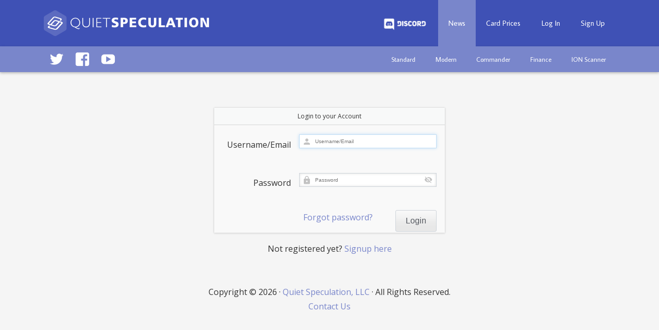

--- FILE ---
content_type: text/html; charset=utf-8
request_url: https://www.quietspeculation.com/membership/login?_amember_redirect_url=aHR0cHM6Ly93d3cucXVpZXRzcGVjdWxhdGlvbi5jb20vMjAxMS8xMS9kZXNwZXJhdGUtcmF2aW5ncy1hbmQtdGhlLW5vdC1zby1yYW5kb20v
body_size: 11832
content:

<!doctype html>
<html dir="ltr" lang="en-US"
	prefix="og: https://ogp.me/ns#" >
<head>
	<meta charset="UTF-8">
	<meta name="viewport" content="width=device-width, initial-scale=1">
	<link rel="profile" href="https://gmpg.org/xfn/11">

	<title>Please login</title>

		<!-- All in One SEO 4.4.1 - aioseo.com -->
		<link rel="canonical" href="https://www.quietspeculation.com/membership/login/" />
		<meta name="generator" content="All in One SEO (AIOSEO) 4.4.1" />
		<script type="application/ld+json" class="aioseo-schema">
			{"@context":"https:\/\/schema.org","@graph":[{"@type":"Organization","@id":"https:\/\/www.quietspeculation.com\/#organization","name":"Quiet Speculation","url":"https:\/\/www.quietspeculation.com\/","logo":{"@type":"ImageObject","url":"https:\/\/www.quietspeculation.com\/wp-content\/uploads\/2021\/09\/qsyt.png","@id":"https:\/\/www.quietspeculation.com\/#organizationLogo","width":98,"height":98},"image":{"@id":"https:\/\/www.quietspeculation.com\/#organizationLogo"},"sameAs":["https:\/\/www.facebook.com\/QuietSpeculation","https:\/\/twitter.com\/quietspec","https:\/\/www.youtube.com\/user\/QuietSpeculation","https:\/\/www.linkedin.com\/company\/quiet-speculation"]},{"@type":"WebPage","@id":"https:\/\/www.quietspeculation.com\/membership\/login\/#webpage","url":"https:\/\/www.quietspeculation.com\/membership\/login\/","inLanguage":"en-US","isPartOf":{"@id":"https:\/\/www.quietspeculation.com\/#website"},"breadcrumb":{"@id":"https:\/\/www.quietspeculation.com\/membership\/login\/#breadcrumblist"}},{"@type":"WebSite","@id":"https:\/\/www.quietspeculation.com\/#website","url":"https:\/\/www.quietspeculation.com\/","name":"Quiet Speculation","description":"Play More, Win More, Pay Less","inLanguage":"en-US","publisher":{"@id":"https:\/\/www.quietspeculation.com\/#organization"}}]}
		</script>
		<!-- All in One SEO -->

<link rel='dns-prefetch' href='//www.gstatic.com' />
<link rel='dns-prefetch' href='//cdn.jsdelivr.net' />
<link rel='dns-prefetch' href='//fonts.googleapis.com' />
<link rel='dns-prefetch' href='//cdnjs.cloudflare.com' />
<link rel="alternate" type="application/rss+xml" title="Quiet Speculation &raquo; Feed" href="https://www.quietspeculation.com/feed/" />
<link rel="alternate" type="application/rss+xml" title="Quiet Speculation &raquo; Comments Feed" href="https://www.quietspeculation.com/comments/feed/" />
<script>
window._wpemojiSettings = {"baseUrl":"https:\/\/s.w.org\/images\/core\/emoji\/14.0.0\/72x72\/","ext":".png","svgUrl":"https:\/\/s.w.org\/images\/core\/emoji\/14.0.0\/svg\/","svgExt":".svg","source":{"wpemoji":"https:\/\/www.quietspeculation.com\/wp-includes\/js\/wp-emoji.js?ver=d268fd11d09279d022af0c3ccd0baa98","twemoji":"https:\/\/www.quietspeculation.com\/wp-includes\/js\/twemoji.js?ver=d268fd11d09279d022af0c3ccd0baa98"}};
/**
 * @output wp-includes/js/wp-emoji-loader.js
 */

( function( window, document, settings ) {
	var src, ready, ii, tests;

	// Create a canvas element for testing native browser support of emoji.
	var canvas = document.createElement( 'canvas' );
	var context = canvas.getContext && canvas.getContext( '2d' );

	/**
	 * Checks if two sets of Emoji characters render the same visually.
	 *
	 * @since 4.9.0
	 *
	 * @private
	 *
	 * @param {string} set1 Set of Emoji to test.
	 * @param {string} set2 Set of Emoji to test.
	 *
	 * @return {boolean} True if the two sets render the same.
	 */
	function emojiSetsRenderIdentically( set1, set2 ) {
		// Cleanup from previous test.
		context.clearRect( 0, 0, canvas.width, canvas.height );
		context.fillText( set1, 0, 0 );
		var rendered1 = canvas.toDataURL();

		// Cleanup from previous test.
		context.clearRect( 0, 0, canvas.width, canvas.height );
		context.fillText( set2, 0, 0 );
		var rendered2 = canvas.toDataURL();

		return rendered1 === rendered2;
	}

	/**
	 * Determines if the browser properly renders Emoji that Twemoji can supplement.
	 *
	 * @since 4.2.0
	 *
	 * @private
	 *
	 * @param {string} type Whether to test for support of "flag" or "emoji".
	 *
	 * @return {boolean} True if the browser can render emoji, false if it cannot.
	 */
	function browserSupportsEmoji( type ) {
		var isIdentical;

		if ( ! context || ! context.fillText ) {
			return false;
		}

		/*
		 * Chrome on OS X added native emoji rendering in M41. Unfortunately,
		 * it doesn't work when the font is bolder than 500 weight. So, we
		 * check for bold rendering support to avoid invisible emoji in Chrome.
		 */
		context.textBaseline = 'top';
		context.font = '600 32px Arial';

		switch ( type ) {
			case 'flag':
				/*
				 * Test for Transgender flag compatibility. Added in Unicode 13.
				 *
				 * To test for support, we try to render it, and compare the rendering to how it would look if
				 * the browser doesn't render it correctly (white flag emoji + transgender symbol).
				 */
				isIdentical = emojiSetsRenderIdentically(
					'\uD83C\uDFF3\uFE0F\u200D\u26A7\uFE0F', // as a zero-width joiner sequence
					'\uD83C\uDFF3\uFE0F\u200B\u26A7\uFE0F'  // separated by a zero-width space
				);

				if ( isIdentical ) {
					return false;
				}

				/*
				 * Test for UN flag compatibility. This is the least supported of the letter locale flags,
				 * so gives us an easy test for full support.
				 *
				 * To test for support, we try to render it, and compare the rendering to how it would look if
				 * the browser doesn't render it correctly ([U] + [N]).
				 */
				isIdentical = emojiSetsRenderIdentically(
					'\uD83C\uDDFA\uD83C\uDDF3',       // as the sequence of two code points
					'\uD83C\uDDFA\u200B\uD83C\uDDF3'  // as the two code points separated by a zero-width space
				);

				if ( isIdentical ) {
					return false;
				}

				/*
				 * Test for English flag compatibility. England is a country in the United Kingdom, it
				 * does not have a two letter locale code but rather a five letter sub-division code.
				 *
				 * To test for support, we try to render it, and compare the rendering to how it would look if
				 * the browser doesn't render it correctly (black flag emoji + [G] + [B] + [E] + [N] + [G]).
				 */
				isIdentical = emojiSetsRenderIdentically(
					// as the flag sequence
					'\uD83C\uDFF4\uDB40\uDC67\uDB40\uDC62\uDB40\uDC65\uDB40\uDC6E\uDB40\uDC67\uDB40\uDC7F',
					// with each code point separated by a zero-width space
					'\uD83C\uDFF4\u200B\uDB40\uDC67\u200B\uDB40\uDC62\u200B\uDB40\uDC65\u200B\uDB40\uDC6E\u200B\uDB40\uDC67\u200B\uDB40\uDC7F'
				);

				return ! isIdentical;
			case 'emoji':
				/*
				 * Why can't we be friends? Everyone can now shake hands in emoji, regardless of skin tone!
				 *
				 * To test for Emoji 14.0 support, try to render a new emoji: Handshake: Light Skin Tone, Dark Skin Tone.
				 *
				 * The Handshake: Light Skin Tone, Dark Skin Tone emoji is a ZWJ sequence combining 🫱 Rightwards Hand,
				 * 🏻 Light Skin Tone, a Zero Width Joiner, 🫲 Leftwards Hand, and 🏿 Dark Skin Tone.
				 *
				 * 0x1FAF1 == Rightwards Hand
				 * 0x1F3FB == Light Skin Tone
				 * 0x200D == Zero-Width Joiner (ZWJ) that links the code points for the new emoji or
				 * 0x200B == Zero-Width Space (ZWS) that is rendered for clients not supporting the new emoji.
				 * 0x1FAF2 == Leftwards Hand
				 * 0x1F3FF == Dark Skin Tone.
				 *
				 * When updating this test for future Emoji releases, ensure that individual emoji that make up the
				 * sequence come from older emoji standards.
				 */
				isIdentical = emojiSetsRenderIdentically(
					'\uD83E\uDEF1\uD83C\uDFFB\u200D\uD83E\uDEF2\uD83C\uDFFF', // as the zero-width joiner sequence
					'\uD83E\uDEF1\uD83C\uDFFB\u200B\uD83E\uDEF2\uD83C\uDFFF'  // separated by a zero-width space
				);

				return ! isIdentical;
		}

		return false;
	}

	/**
	 * Adds a script to the head of the document.
	 *
	 * @ignore
	 *
	 * @since 4.2.0
	 *
	 * @param {Object} src The url where the script is located.
	 * @return {void}
	 */
	function addScript( src ) {
		var script = document.createElement( 'script' );

		script.src = src;
		script.defer = script.type = 'text/javascript';
		document.getElementsByTagName( 'head' )[0].appendChild( script );
	}

	tests = Array( 'flag', 'emoji' );

	settings.supports = {
		everything: true,
		everythingExceptFlag: true
	};

	/*
	 * Tests the browser support for flag emojis and other emojis, and adjusts the
	 * support settings accordingly.
	 */
	for( ii = 0; ii < tests.length; ii++ ) {
		settings.supports[ tests[ ii ] ] = browserSupportsEmoji( tests[ ii ] );

		settings.supports.everything = settings.supports.everything && settings.supports[ tests[ ii ] ];

		if ( 'flag' !== tests[ ii ] ) {
			settings.supports.everythingExceptFlag = settings.supports.everythingExceptFlag && settings.supports[ tests[ ii ] ];
		}
	}

	settings.supports.everythingExceptFlag = settings.supports.everythingExceptFlag && ! settings.supports.flag;

	// Sets DOMReady to false and assigns a ready function to settings.
	settings.DOMReady = false;
	settings.readyCallback = function() {
		settings.DOMReady = true;
	};

	// When the browser can not render everything we need to load a polyfill.
	if ( ! settings.supports.everything ) {
		ready = function() {
			settings.readyCallback();
		};

		/*
		 * Cross-browser version of adding a dom ready event.
		 */
		if ( document.addEventListener ) {
			document.addEventListener( 'DOMContentLoaded', ready, false );
			window.addEventListener( 'load', ready, false );
		} else {
			window.attachEvent( 'onload', ready );
			document.attachEvent( 'onreadystatechange', function() {
				if ( 'complete' === document.readyState ) {
					settings.readyCallback();
				}
			} );
		}

		src = settings.source || {};

		if ( src.concatemoji ) {
			addScript( src.concatemoji );
		} else if ( src.wpemoji && src.twemoji ) {
			addScript( src.twemoji );
			addScript( src.wpemoji );
		}
	}

} )( window, document, window._wpemojiSettings );
</script>
<style>
img.wp-smiley,
img.emoji {
	display: inline !important;
	border: none !important;
	box-shadow: none !important;
	height: 1em !important;
	width: 1em !important;
	margin: 0 0.07em !important;
	vertical-align: -0.1em !important;
	background: none !important;
	padding: 0 !important;
}
</style>
	<link rel='stylesheet' id='wgs2-css' href='https://www.quietspeculation.com/wp-content/plugins/wp-google-search/wgs2.css?ver=6.2.8' media='all' />
<link rel='stylesheet' id='wp-block-library-css' href='https://www.quietspeculation.com/wp-includes/css/dist/block-library/style.css?ver=d268fd11d09279d022af0c3ccd0baa98' media='all' />
<link rel='stylesheet' id='classic-theme-styles-css' href='https://www.quietspeculation.com/wp-includes/css/classic-themes.css?ver=d268fd11d09279d022af0c3ccd0baa98' media='all' />
<style id='global-styles-inline-css'>
body{--wp--preset--color--black: #000000;--wp--preset--color--cyan-bluish-gray: #abb8c3;--wp--preset--color--white: #ffffff;--wp--preset--color--pale-pink: #f78da7;--wp--preset--color--vivid-red: #cf2e2e;--wp--preset--color--luminous-vivid-orange: #ff6900;--wp--preset--color--luminous-vivid-amber: #fcb900;--wp--preset--color--light-green-cyan: #7bdcb5;--wp--preset--color--vivid-green-cyan: #00d084;--wp--preset--color--pale-cyan-blue: #8ed1fc;--wp--preset--color--vivid-cyan-blue: #0693e3;--wp--preset--color--vivid-purple: #9b51e0;--wp--preset--gradient--vivid-cyan-blue-to-vivid-purple: linear-gradient(135deg,rgba(6,147,227,1) 0%,rgb(155,81,224) 100%);--wp--preset--gradient--light-green-cyan-to-vivid-green-cyan: linear-gradient(135deg,rgb(122,220,180) 0%,rgb(0,208,130) 100%);--wp--preset--gradient--luminous-vivid-amber-to-luminous-vivid-orange: linear-gradient(135deg,rgba(252,185,0,1) 0%,rgba(255,105,0,1) 100%);--wp--preset--gradient--luminous-vivid-orange-to-vivid-red: linear-gradient(135deg,rgba(255,105,0,1) 0%,rgb(207,46,46) 100%);--wp--preset--gradient--very-light-gray-to-cyan-bluish-gray: linear-gradient(135deg,rgb(238,238,238) 0%,rgb(169,184,195) 100%);--wp--preset--gradient--cool-to-warm-spectrum: linear-gradient(135deg,rgb(74,234,220) 0%,rgb(151,120,209) 20%,rgb(207,42,186) 40%,rgb(238,44,130) 60%,rgb(251,105,98) 80%,rgb(254,248,76) 100%);--wp--preset--gradient--blush-light-purple: linear-gradient(135deg,rgb(255,206,236) 0%,rgb(152,150,240) 100%);--wp--preset--gradient--blush-bordeaux: linear-gradient(135deg,rgb(254,205,165) 0%,rgb(254,45,45) 50%,rgb(107,0,62) 100%);--wp--preset--gradient--luminous-dusk: linear-gradient(135deg,rgb(255,203,112) 0%,rgb(199,81,192) 50%,rgb(65,88,208) 100%);--wp--preset--gradient--pale-ocean: linear-gradient(135deg,rgb(255,245,203) 0%,rgb(182,227,212) 50%,rgb(51,167,181) 100%);--wp--preset--gradient--electric-grass: linear-gradient(135deg,rgb(202,248,128) 0%,rgb(113,206,126) 100%);--wp--preset--gradient--midnight: linear-gradient(135deg,rgb(2,3,129) 0%,rgb(40,116,252) 100%);--wp--preset--duotone--dark-grayscale: url('#wp-duotone-dark-grayscale');--wp--preset--duotone--grayscale: url('#wp-duotone-grayscale');--wp--preset--duotone--purple-yellow: url('#wp-duotone-purple-yellow');--wp--preset--duotone--blue-red: url('#wp-duotone-blue-red');--wp--preset--duotone--midnight: url('#wp-duotone-midnight');--wp--preset--duotone--magenta-yellow: url('#wp-duotone-magenta-yellow');--wp--preset--duotone--purple-green: url('#wp-duotone-purple-green');--wp--preset--duotone--blue-orange: url('#wp-duotone-blue-orange');--wp--preset--font-size--small: 13px;--wp--preset--font-size--medium: 20px;--wp--preset--font-size--large: 36px;--wp--preset--font-size--x-large: 42px;--wp--preset--spacing--20: 0.44rem;--wp--preset--spacing--30: 0.67rem;--wp--preset--spacing--40: 1rem;--wp--preset--spacing--50: 1.5rem;--wp--preset--spacing--60: 2.25rem;--wp--preset--spacing--70: 3.38rem;--wp--preset--spacing--80: 5.06rem;--wp--preset--shadow--natural: 6px 6px 9px rgba(0, 0, 0, 0.2);--wp--preset--shadow--deep: 12px 12px 50px rgba(0, 0, 0, 0.4);--wp--preset--shadow--sharp: 6px 6px 0px rgba(0, 0, 0, 0.2);--wp--preset--shadow--outlined: 6px 6px 0px -3px rgba(255, 255, 255, 1), 6px 6px rgba(0, 0, 0, 1);--wp--preset--shadow--crisp: 6px 6px 0px rgba(0, 0, 0, 1);}:where(.is-layout-flex){gap: 0.5em;}body .is-layout-flow > .alignleft{float: left;margin-inline-start: 0;margin-inline-end: 2em;}body .is-layout-flow > .alignright{float: right;margin-inline-start: 2em;margin-inline-end: 0;}body .is-layout-flow > .aligncenter{margin-left: auto !important;margin-right: auto !important;}body .is-layout-constrained > .alignleft{float: left;margin-inline-start: 0;margin-inline-end: 2em;}body .is-layout-constrained > .alignright{float: right;margin-inline-start: 2em;margin-inline-end: 0;}body .is-layout-constrained > .aligncenter{margin-left: auto !important;margin-right: auto !important;}body .is-layout-constrained > :where(:not(.alignleft):not(.alignright):not(.alignfull)){max-width: var(--wp--style--global--content-size);margin-left: auto !important;margin-right: auto !important;}body .is-layout-constrained > .alignwide{max-width: var(--wp--style--global--wide-size);}body .is-layout-flex{display: flex;}body .is-layout-flex{flex-wrap: wrap;align-items: center;}body .is-layout-flex > *{margin: 0;}:where(.wp-block-columns.is-layout-flex){gap: 2em;}.has-black-color{color: var(--wp--preset--color--black) !important;}.has-cyan-bluish-gray-color{color: var(--wp--preset--color--cyan-bluish-gray) !important;}.has-white-color{color: var(--wp--preset--color--white) !important;}.has-pale-pink-color{color: var(--wp--preset--color--pale-pink) !important;}.has-vivid-red-color{color: var(--wp--preset--color--vivid-red) !important;}.has-luminous-vivid-orange-color{color: var(--wp--preset--color--luminous-vivid-orange) !important;}.has-luminous-vivid-amber-color{color: var(--wp--preset--color--luminous-vivid-amber) !important;}.has-light-green-cyan-color{color: var(--wp--preset--color--light-green-cyan) !important;}.has-vivid-green-cyan-color{color: var(--wp--preset--color--vivid-green-cyan) !important;}.has-pale-cyan-blue-color{color: var(--wp--preset--color--pale-cyan-blue) !important;}.has-vivid-cyan-blue-color{color: var(--wp--preset--color--vivid-cyan-blue) !important;}.has-vivid-purple-color{color: var(--wp--preset--color--vivid-purple) !important;}.has-black-background-color{background-color: var(--wp--preset--color--black) !important;}.has-cyan-bluish-gray-background-color{background-color: var(--wp--preset--color--cyan-bluish-gray) !important;}.has-white-background-color{background-color: var(--wp--preset--color--white) !important;}.has-pale-pink-background-color{background-color: var(--wp--preset--color--pale-pink) !important;}.has-vivid-red-background-color{background-color: var(--wp--preset--color--vivid-red) !important;}.has-luminous-vivid-orange-background-color{background-color: var(--wp--preset--color--luminous-vivid-orange) !important;}.has-luminous-vivid-amber-background-color{background-color: var(--wp--preset--color--luminous-vivid-amber) !important;}.has-light-green-cyan-background-color{background-color: var(--wp--preset--color--light-green-cyan) !important;}.has-vivid-green-cyan-background-color{background-color: var(--wp--preset--color--vivid-green-cyan) !important;}.has-pale-cyan-blue-background-color{background-color: var(--wp--preset--color--pale-cyan-blue) !important;}.has-vivid-cyan-blue-background-color{background-color: var(--wp--preset--color--vivid-cyan-blue) !important;}.has-vivid-purple-background-color{background-color: var(--wp--preset--color--vivid-purple) !important;}.has-black-border-color{border-color: var(--wp--preset--color--black) !important;}.has-cyan-bluish-gray-border-color{border-color: var(--wp--preset--color--cyan-bluish-gray) !important;}.has-white-border-color{border-color: var(--wp--preset--color--white) !important;}.has-pale-pink-border-color{border-color: var(--wp--preset--color--pale-pink) !important;}.has-vivid-red-border-color{border-color: var(--wp--preset--color--vivid-red) !important;}.has-luminous-vivid-orange-border-color{border-color: var(--wp--preset--color--luminous-vivid-orange) !important;}.has-luminous-vivid-amber-border-color{border-color: var(--wp--preset--color--luminous-vivid-amber) !important;}.has-light-green-cyan-border-color{border-color: var(--wp--preset--color--light-green-cyan) !important;}.has-vivid-green-cyan-border-color{border-color: var(--wp--preset--color--vivid-green-cyan) !important;}.has-pale-cyan-blue-border-color{border-color: var(--wp--preset--color--pale-cyan-blue) !important;}.has-vivid-cyan-blue-border-color{border-color: var(--wp--preset--color--vivid-cyan-blue) !important;}.has-vivid-purple-border-color{border-color: var(--wp--preset--color--vivid-purple) !important;}.has-vivid-cyan-blue-to-vivid-purple-gradient-background{background: var(--wp--preset--gradient--vivid-cyan-blue-to-vivid-purple) !important;}.has-light-green-cyan-to-vivid-green-cyan-gradient-background{background: var(--wp--preset--gradient--light-green-cyan-to-vivid-green-cyan) !important;}.has-luminous-vivid-amber-to-luminous-vivid-orange-gradient-background{background: var(--wp--preset--gradient--luminous-vivid-amber-to-luminous-vivid-orange) !important;}.has-luminous-vivid-orange-to-vivid-red-gradient-background{background: var(--wp--preset--gradient--luminous-vivid-orange-to-vivid-red) !important;}.has-very-light-gray-to-cyan-bluish-gray-gradient-background{background: var(--wp--preset--gradient--very-light-gray-to-cyan-bluish-gray) !important;}.has-cool-to-warm-spectrum-gradient-background{background: var(--wp--preset--gradient--cool-to-warm-spectrum) !important;}.has-blush-light-purple-gradient-background{background: var(--wp--preset--gradient--blush-light-purple) !important;}.has-blush-bordeaux-gradient-background{background: var(--wp--preset--gradient--blush-bordeaux) !important;}.has-luminous-dusk-gradient-background{background: var(--wp--preset--gradient--luminous-dusk) !important;}.has-pale-ocean-gradient-background{background: var(--wp--preset--gradient--pale-ocean) !important;}.has-electric-grass-gradient-background{background: var(--wp--preset--gradient--electric-grass) !important;}.has-midnight-gradient-background{background: var(--wp--preset--gradient--midnight) !important;}.has-small-font-size{font-size: var(--wp--preset--font-size--small) !important;}.has-medium-font-size{font-size: var(--wp--preset--font-size--medium) !important;}.has-large-font-size{font-size: var(--wp--preset--font-size--large) !important;}.has-x-large-font-size{font-size: var(--wp--preset--font-size--x-large) !important;}
.wp-block-navigation a:where(:not(.wp-element-button)){color: inherit;}
:where(.wp-block-columns.is-layout-flex){gap: 2em;}
.wp-block-pullquote{font-size: 1.5em;line-height: 1.6;}
</style>
<link rel='stylesheet' id='bbspoiler-css' href='https://www.quietspeculation.com/wp-content/plugins/bbspoiler/inc/bbspoiler.css?ver=6.2.8' media='all' />
<link rel='stylesheet' id='qs-plugin-styles-css' href='https://www.quietspeculation.com/wp-content/plugins/mtg-card-graphs/styles.css?v=d351d321d9&#038;ver=6.2.8' media='all' />
<link rel='stylesheet' id='keyrune-style-css' href='//cdn.jsdelivr.net/npm/keyrune@latest/css/keyrune.css?ver=6.2.8' media='all' />
<link rel='stylesheet' id='material-icons-stylee-css' href='//fonts.googleapis.com/icon?family=Material+Icons&#038;ver=6.2.8' media='all' />
<link rel='stylesheet' id='bootstrap-style-css' href='https://www.quietspeculation.com/wp-content/themes/s/css/bootstrap.min.css?ver=6.2.8' media='all' />
<link rel='stylesheet' id='typeaheadjs-style-css' href='//cdnjs.cloudflare.com/ajax/libs/typeahead.js-bootstrap-css/1.2.1/typeaheadjs.css?ver=6.2.8' media='all' />
<link rel='stylesheet' id='average-sans-font-css' href='//fonts.googleapis.com/css?family=Average+Sans&#038;ver=6.2.8' media='all' />
<link rel='stylesheet' id='open-sans-font-css' href='//fonts.googleapis.com/css?family=Open+Sans&#038;ver=6.2.8' media='all' />
<link rel='stylesheet' id='quiet-speculation-2021-style-css' href='https://www.quietspeculation.com/wp-content/themes/s/style.css?ver=1.0.0' media='all' />
<link rel='stylesheet' id='tablepress-default-css' href='https://www.quietspeculation.com/wp-content/plugins/tablepress/css/build/default.css?ver=2.1.5' media='all' />
<link rel='stylesheet' id='tablepress-custom-css' href='https://www.quietspeculation.com/wp-content/tablepress-custom.css?ver=13' media='all' />
<!--[if !IE]><!-->
<link rel='stylesheet' id='tablepress-responsive-css' href='https://www.quietspeculation.com/wp-content/plugins/tablepress-responsive-tables/tablepress-responsive.css?ver=1.2' media='all' />
<!--<![endif]-->
<script src='https://www.quietspeculation.com/wp-includes/js/jquery/jquery.js?ver=3.6.4' id='jquery-core-js'></script>
<script src='https://www.quietspeculation.com/wp-includes/js/jquery/jquery-migrate.js?ver=3.4.0' id='jquery-migrate-js'></script>
<script id='bbspoiler-js-extra'>
var title = {"unfolded":"Expand","folded":"Collapse"};
</script>
<script src='https://www.quietspeculation.com/wp-content/plugins/bbspoiler/inc/bbspoiler.js?ver=6.2.8' id='bbspoiler-js'></script>
<script src='//www.gstatic.com/charts/loader.js?ver=6.2.8' id='gstatic-google-charts-js'></script>
<link rel="https://api.w.org/" href="https://www.quietspeculation.com/wp-json/" /><link rel="EditURI" type="application/rsd+xml" title="RSD" href="https://www.quietspeculation.com/xmlrpc.php?rsd" />
<script type="text/javascript">
jQuery(document).ready(function($){
    $('.am4-ajax-widget').each(function(){
            $(this).load('//www.quietspeculation.com/wp-admin/admin-ajax.php',
            {
                action: 'am4-show-widget',
                id: $(this).attr('id')
            });
        });
});
</script><!-- userLayoutHead() start -->


<meta name="generator" content="aMember Pro" >
<link href="https://www.quietspeculation.com/membership/login" rel="canonical" >
<link href="/membership/application/default/views/public/css/amember.css?4261986094" media="screen" rel="stylesheet" type="text/css" >
<link href="/membership/application/default/views/public/css/compat.css?4261986094" media="screen" rel="stylesheet" type="text/css" >
<link href="https://use.fontawesome.com/releases/v5.15.1/css/all.css" media="screen" rel="stylesheet" crossorigin="anonymous" >
<link href="/membership/application/default/views/public/js/jquery/jquery.ui.css?4261986094" media="screen" rel="stylesheet" type="text/css" >

<script type="text/am-vars">{"public-path":"\/membership\/","api-url":"\/membership\/","datepickerDefaults":{"closeText":"Done","prevText":"Prev","nextText":"Next","currentText":"Today","monthNames":["January","February","March","April","May","June","July","August","September","October","November","December"],"monthNamesShort":["Jan","Feb","Mar","Apr","May","Jun","Jul","Aug","Sep","Oct","Nov","Dec"]},"langCount":0,"msg_select_state":"[Select state]"}</script>

<script type="text/javascript">
    //<!--
    window.uiDateFormat = "mm\/dd\/y";
window.uiWeekFirstDay = 0;
window.momentDateFormat = "MM\/DD\/YY";
window.uiDefaultDate = new Date(2026,0,21);
    //-->
</script>
<script type="text/javascript">
    //<!--
    if (typeof jQuery == 'undefined') {document.write('<scri' + 'pt type="text/javascript" src="https://cdnjs.cloudflare.com/ajax/libs/jquery/3.5.1/jquery.min.js" crossorigin="anonymous"></scr'+'ipt>');} else {$=jQuery;}    //-->
</script>
<script type="text/javascript" src="/membership/application/default/views/public/js/vendors-admin-user.js?4261986094"></script>
<script type="text/javascript" src="/membership/application/default/views/public/js/vendors-user.js?4261986094"></script>
<script type="text/javascript" src="/membership/application/default/views/public/js/user.js?4261986094"></script>
<script type="text/javascript">
    //<!--
    am_i18n = {"toggle_password_visibility":"Toggle Password Visibility","password_strength":"Password Strength","upload_browse":"browse","upload_upload":"upload","upload_files":"Uploaded Files","upload_uploading":"Uploading...","ms_please_select":"-- Please Select --","ms_select_all":"Select All","please_wait":"Please Wait...","file_style_browse":"Browse\u2026"};    //-->
</script>
<script type="text/javascript">
    //<!--
    window.rootUrl = "\/membership"; //kept for compatibilty only! use amUrl() instead
function amUrl(u, return_path) {
    var ret = "\/membership" + u;
    return (return_path || 0) ? [ret, []] : ret;
};    //-->
</script>


<!-- userLayoutHead() finish -->
<link rel="icon" href="https://www.quietspeculation.com/wp-content/uploads/2017/08/favicon.png" sizes="32x32" />
<link rel="icon" href="https://www.quietspeculation.com/wp-content/uploads/2017/08/favicon.png" sizes="192x192" />
<link rel="apple-touch-icon" href="https://www.quietspeculation.com/wp-content/uploads/2017/08/favicon.png" />
<meta name="msapplication-TileImage" content="https://www.quietspeculation.com/wp-content/uploads/2017/08/favicon.png" />
<style id="wpforms-css-vars-root">
				:root {
					--wpforms-field-border-radius: 3px;
--wpforms-field-background-color: #ffffff;
--wpforms-field-border-color: rgba( 0, 0, 0, 0.25 );
--wpforms-field-text-color: rgba( 0, 0, 0, 0.7 );
--wpforms-label-color: rgba( 0, 0, 0, 0.85 );
--wpforms-label-sublabel-color: rgba( 0, 0, 0, 0.55 );
--wpforms-label-error-color: #d63637;
--wpforms-button-border-radius: 3px;
--wpforms-button-background-color: #066aab;
--wpforms-button-text-color: #ffffff;
--wpforms-field-size-input-height: 43px;
--wpforms-field-size-input-spacing: 15px;
--wpforms-field-size-font-size: 16px;
--wpforms-field-size-line-height: 19px;
--wpforms-field-size-padding-h: 14px;
--wpforms-field-size-checkbox-size: 16px;
--wpforms-field-size-sublabel-spacing: 5px;
--wpforms-field-size-icon-size: 1;
--wpforms-label-size-font-size: 16px;
--wpforms-label-size-line-height: 19px;
--wpforms-label-size-sublabel-font-size: 14px;
--wpforms-label-size-sublabel-line-height: 17px;
--wpforms-button-size-font-size: 17px;
--wpforms-button-size-height: 41px;
--wpforms-button-size-padding-h: 15px;
--wpforms-button-size-margin-top: 10px;

				}
			</style>
</head>

<body class="hfeed am-page-login">

	<svg
		xmlns="http://www.w3.org/2000/svg"
		viewBox="0 0 0 0"
		width="0"
		height="0"
		focusable="false"
		role="none"
		style="visibility: hidden; position: absolute; left: -9999px; overflow: hidden;"
	>
		<defs>
			<filter id="wp-duotone-dark-grayscale">
				<feColorMatrix
					color-interpolation-filters="sRGB"
					type="matrix"
					values="
						.299 .587 .114 0 0
						.299 .587 .114 0 0
						.299 .587 .114 0 0
						.299 .587 .114 0 0
					"
				/>
				<feComponentTransfer color-interpolation-filters="sRGB" >
					<feFuncR type="table" tableValues="0 0.49803921568627" />
					<feFuncG type="table" tableValues="0 0.49803921568627" />
					<feFuncB type="table" tableValues="0 0.49803921568627" />
					<feFuncA type="table" tableValues="1 1" />
				</feComponentTransfer>
				<feComposite in2="SourceGraphic" operator="in" />
			</filter>
		</defs>
	</svg>

	
	<svg
		xmlns="http://www.w3.org/2000/svg"
		viewBox="0 0 0 0"
		width="0"
		height="0"
		focusable="false"
		role="none"
		style="visibility: hidden; position: absolute; left: -9999px; overflow: hidden;"
	>
		<defs>
			<filter id="wp-duotone-grayscale">
				<feColorMatrix
					color-interpolation-filters="sRGB"
					type="matrix"
					values="
						.299 .587 .114 0 0
						.299 .587 .114 0 0
						.299 .587 .114 0 0
						.299 .587 .114 0 0
					"
				/>
				<feComponentTransfer color-interpolation-filters="sRGB" >
					<feFuncR type="table" tableValues="0 1" />
					<feFuncG type="table" tableValues="0 1" />
					<feFuncB type="table" tableValues="0 1" />
					<feFuncA type="table" tableValues="1 1" />
				</feComponentTransfer>
				<feComposite in2="SourceGraphic" operator="in" />
			</filter>
		</defs>
	</svg>

	
	<svg
		xmlns="http://www.w3.org/2000/svg"
		viewBox="0 0 0 0"
		width="0"
		height="0"
		focusable="false"
		role="none"
		style="visibility: hidden; position: absolute; left: -9999px; overflow: hidden;"
	>
		<defs>
			<filter id="wp-duotone-purple-yellow">
				<feColorMatrix
					color-interpolation-filters="sRGB"
					type="matrix"
					values="
						.299 .587 .114 0 0
						.299 .587 .114 0 0
						.299 .587 .114 0 0
						.299 .587 .114 0 0
					"
				/>
				<feComponentTransfer color-interpolation-filters="sRGB" >
					<feFuncR type="table" tableValues="0.54901960784314 0.98823529411765" />
					<feFuncG type="table" tableValues="0 1" />
					<feFuncB type="table" tableValues="0.71764705882353 0.25490196078431" />
					<feFuncA type="table" tableValues="1 1" />
				</feComponentTransfer>
				<feComposite in2="SourceGraphic" operator="in" />
			</filter>
		</defs>
	</svg>

	
	<svg
		xmlns="http://www.w3.org/2000/svg"
		viewBox="0 0 0 0"
		width="0"
		height="0"
		focusable="false"
		role="none"
		style="visibility: hidden; position: absolute; left: -9999px; overflow: hidden;"
	>
		<defs>
			<filter id="wp-duotone-blue-red">
				<feColorMatrix
					color-interpolation-filters="sRGB"
					type="matrix"
					values="
						.299 .587 .114 0 0
						.299 .587 .114 0 0
						.299 .587 .114 0 0
						.299 .587 .114 0 0
					"
				/>
				<feComponentTransfer color-interpolation-filters="sRGB" >
					<feFuncR type="table" tableValues="0 1" />
					<feFuncG type="table" tableValues="0 0.27843137254902" />
					<feFuncB type="table" tableValues="0.5921568627451 0.27843137254902" />
					<feFuncA type="table" tableValues="1 1" />
				</feComponentTransfer>
				<feComposite in2="SourceGraphic" operator="in" />
			</filter>
		</defs>
	</svg>

	
	<svg
		xmlns="http://www.w3.org/2000/svg"
		viewBox="0 0 0 0"
		width="0"
		height="0"
		focusable="false"
		role="none"
		style="visibility: hidden; position: absolute; left: -9999px; overflow: hidden;"
	>
		<defs>
			<filter id="wp-duotone-midnight">
				<feColorMatrix
					color-interpolation-filters="sRGB"
					type="matrix"
					values="
						.299 .587 .114 0 0
						.299 .587 .114 0 0
						.299 .587 .114 0 0
						.299 .587 .114 0 0
					"
				/>
				<feComponentTransfer color-interpolation-filters="sRGB" >
					<feFuncR type="table" tableValues="0 0" />
					<feFuncG type="table" tableValues="0 0.64705882352941" />
					<feFuncB type="table" tableValues="0 1" />
					<feFuncA type="table" tableValues="1 1" />
				</feComponentTransfer>
				<feComposite in2="SourceGraphic" operator="in" />
			</filter>
		</defs>
	</svg>

	
	<svg
		xmlns="http://www.w3.org/2000/svg"
		viewBox="0 0 0 0"
		width="0"
		height="0"
		focusable="false"
		role="none"
		style="visibility: hidden; position: absolute; left: -9999px; overflow: hidden;"
	>
		<defs>
			<filter id="wp-duotone-magenta-yellow">
				<feColorMatrix
					color-interpolation-filters="sRGB"
					type="matrix"
					values="
						.299 .587 .114 0 0
						.299 .587 .114 0 0
						.299 .587 .114 0 0
						.299 .587 .114 0 0
					"
				/>
				<feComponentTransfer color-interpolation-filters="sRGB" >
					<feFuncR type="table" tableValues="0.78039215686275 1" />
					<feFuncG type="table" tableValues="0 0.94901960784314" />
					<feFuncB type="table" tableValues="0.35294117647059 0.47058823529412" />
					<feFuncA type="table" tableValues="1 1" />
				</feComponentTransfer>
				<feComposite in2="SourceGraphic" operator="in" />
			</filter>
		</defs>
	</svg>

	
	<svg
		xmlns="http://www.w3.org/2000/svg"
		viewBox="0 0 0 0"
		width="0"
		height="0"
		focusable="false"
		role="none"
		style="visibility: hidden; position: absolute; left: -9999px; overflow: hidden;"
	>
		<defs>
			<filter id="wp-duotone-purple-green">
				<feColorMatrix
					color-interpolation-filters="sRGB"
					type="matrix"
					values="
						.299 .587 .114 0 0
						.299 .587 .114 0 0
						.299 .587 .114 0 0
						.299 .587 .114 0 0
					"
				/>
				<feComponentTransfer color-interpolation-filters="sRGB" >
					<feFuncR type="table" tableValues="0.65098039215686 0.40392156862745" />
					<feFuncG type="table" tableValues="0 1" />
					<feFuncB type="table" tableValues="0.44705882352941 0.4" />
					<feFuncA type="table" tableValues="1 1" />
				</feComponentTransfer>
				<feComposite in2="SourceGraphic" operator="in" />
			</filter>
		</defs>
	</svg>

	
	<svg
		xmlns="http://www.w3.org/2000/svg"
		viewBox="0 0 0 0"
		width="0"
		height="0"
		focusable="false"
		role="none"
		style="visibility: hidden; position: absolute; left: -9999px; overflow: hidden;"
	>
		<defs>
			<filter id="wp-duotone-blue-orange">
				<feColorMatrix
					color-interpolation-filters="sRGB"
					type="matrix"
					values="
						.299 .587 .114 0 0
						.299 .587 .114 0 0
						.299 .587 .114 0 0
						.299 .587 .114 0 0
					"
				/>
				<feComponentTransfer color-interpolation-filters="sRGB" >
					<feFuncR type="table" tableValues="0.098039215686275 1" />
					<feFuncG type="table" tableValues="0 0.66274509803922" />
					<feFuncB type="table" tableValues="0.84705882352941 0.41960784313725" />
					<feFuncA type="table" tableValues="1 1" />
				</feComponentTransfer>
				<feComposite in2="SourceGraphic" operator="in" />
			</filter>
		</defs>
	</svg>

	
<nav id="menu" style="display: none;">
  <header>
    <a href="//www.quietspeculation.com"><h2>News</h2></a>
    <ul style="margin-left: 35px;margin-bottom: 20px;">
      <li><a href="//www.quietspeculation.com/category/standard/">Standard</a></li>
      <li><a href="//www.quietspeculation.com/category/modern/">Modern</a></li>
      <li><a href="//www.quietspeculation.com/category/commander/">Commander</a></li>
      <li><a href="//www.quietspeculation.com/category/finance/">Finance</a></li>
      <li><a href="//tradertools.quietspeculation.com/ionscanner?ref=qs-mobile-nav__ion-scanner">ION Scanner</a></li>
    </ul>

    <a href="//tradertools.quietspeculation.com?ref=qs-mobile-nav__card-prices"><h2>Card Prices</h2></a>
    <a href="//www.quietspeculation.com/membership/member"><h2>Account</h2></a>

    <div class="text-center" style="margin-top: 30px;">
      <a href="//twitter.com/quietspec">
        <span class="context-genericon genericon-twitter"></span>
      </a>
      <a href="//www.facebook.com/pages/Quiet-Speculation/117382391672739">
        <span class="context-genericon genericon-facebook"></span>
      </a>
      <a href="//www.youtube.com/user/QuietSpeculation">
        <span class="context-genericon genericon-youtube"></span>
      </a>
      <a href="/discord" style="line-height: 50px;width: 100px;padding-top: 10px;margin: auto;display: block;">
        <img src="https://www.quietspeculation.com/wp-content/themes/s/images/discord-logo.png" style="box-shadow: none;">
      </a>
    </div>

  </header>
</nav>
<div id="page" class="site site-container">

	
<header class="isFullOnly">
  <div class="top-header">
    <div class="container">
      <div class="row">

        <div class="col-xs-12">
          <div class="title-area">
            <h1 itemprop="headline" style="margin: 0;">
              <a title="Homepage" href="//www.quietspeculation.com">
                <img src="https://www.quietspeculation.com/wp-content/themes/s/images/header-logo.png" class="image-no-shadow"
                  style="margin-top: 20px;">
              </a>
            </h1>
          </div>

          <ul class="tabs group">
            <li>
              <a href="/discord"
                style="height: 90px; color: white; padding-top: 10px;">
                <img src="https://www.quietspeculation.com/wp-content/themes/s/images/discord-logo.png"
                  style="box-shadow: none; height: 30px; margin-bottom: -2px;"></a>
            </li>
            <li><a href="//www.quietspeculation.com" class="active">News</a></li>
            <li><a href="//tradertools.quietspeculation.com?ref=qs-header__card-prices">Card Prices</a></li>
                        
                <li><a href="//www.quietspeculation.com/membership/login">Log In</a></li>
                <li><a href="//www.quietspeculation.com/membership/signup">Sign Up</a></li>          </ul>

        </div>

      </div>
    </div>
  </div>
  <div class="context-header">
    <div class="container">
      <div class="row">

        <div class="col-xs-12">
          <div class="context-menu-left" style="line-height: 2;">
            <span class="social-menu-right">
              <a href="//twitter.com/quietspec" class="context-menu-left-social"><span
                  class="context-genericon genericon-twitter"></span></a>
              <a href="//www.facebook.com/pages/Quiet-Speculation/117382391672739"
                class="context-menu-left-social"><span class="context-genericon genericon-facebook"></span></a>
              <a href="//www.youtube.com/user/QuietSpeculation" class="context-menu-left-social"><span
                  class="context-genericon genericon-youtube"></span></a>
            </span>
          </div>

          <div class="context-menu-right" id="context-menu-right">
            <div id="context">
              <div class="context-tab-contents" style="display: block;" id="tradertools">
                <ul class="context-menu">
                  <li><a href="//www.quietspeculation.com/category/standard/">Standard</a></li>
                  <li><a href="//www.quietspeculation.com/category/modern/">Modern</a></li>
                  <li><a href="//www.quietspeculation.com/category/commander/">Commander</a></li>
                  <li><a href="//www.quietspeculation.com/category/finance/">Finance</a></li>
                  <li><a href="//tradertools.quietspeculation.com/ionscanner?ref=qs-header__ion-scanner">ION Scanner</a></li>
                </ul>
              </div>
            </div>
          </div>

        </div>
      </div>
    </div>
  </div>
</header>
<header class="isMobileOnly" style="background-color: #7986cb">
  <div class="container">
    <div class="row">
      <div class="col-xs-2">
      <i class="material-icons toggle-button" style="padding: 0 5px; line-height: 60px; float: left; color: white;">menu</i>
      </div>
      <div class="col-xs-8">
        <a title="Homepage" href="//www.quietspeculation.com">
          <img src="https://www.quietspeculation.com/wp-content/themes/s/images/header-logo.png" class="image-no-shadow" style="padding-top: 10px;padding-bottom: 10px;">
        </a>
      </div>
    </div>
  </div>
</header><div style="padding:0 1em;">
<div class="am-body-content container" style="padding-top: 36px;">
    <div class="am-body-content-top">
                              </div>
  <div class="am-body-content-content">
    <!-- content starts here -->
    <div class="am-login-form-wrapper" >
        <div class="am-form am-auth-form am-login-form">
                <form name="login" method="post" action='/membership/login' class="am-login-form-form"
      data-options="{&quot;show_recaptcha&quot;:false,&quot;recaptcha_key&quot;:&quot;6LdD4GUcAAAAAJ4CcuuxO-gHtXzC54jnm2eedk-K&quot;,&quot;recaptcha_theme&quot;:&quot;light&quot;,&quot;recaptcha_size&quot;:&quot;normal&quot;,&quot;recaptcha_hl&quot;:&quot;en&quot;}">
    <fieldset>
        <legend>Login to your Account</legend>
        <div class="am-row am-row-wide am-row-login-recaptcha am-row-recaptcha" id="login-recaptcha-row" style="display: none;" >
            <div class="am-element am-element-recaptcha">
                <div class="am-recaptcha-element"></div>
            </div>
        </div>
        <div class="am-row am-row-login-login">
            <div class="am-element-title">
                <label class="am-element-title" for="amember-login">Username/Email</label>
            </div>
            <div class="am-element">
                <input type="text" id="amember-login" name="amember_login" size="15" value="" autofocus="autofocus"  placeholder="Username/Email" autocomplete="username" />
            </div>
        </div>
        <div class="am-row am-row-login-pass">
            <div class="am-element-title">
                <label class="am-element-title" for="amember-pass">Password</label>
            </div>
            <div class="am-element">
                <input type="password" id="amember-pass" name="amember_pass" class="am-pass-reveal" size="15" placeholder="Password" autocomplete="current-password" />
                            </div>
        </div>
        <div class="am-row am-row-buttons">
            <div class="am-element">
                <input type="submit" value="Login" />
                <span class="am-form-login-switch-wrapper"><a href="/membership/login?sendpass" class="local-link am-form-login-switch">Forgot password?</a></span>
            </div>
        </div>
    </fieldset>
    <input type="hidden" name="login_attempt_id" value="1769015735" />
<input type="hidden" name="amember_redirect_url" value="https://www.quietspeculation.com/2011/11/desperate-ravings-and-the-not-so-random/" />
</form>    </div>
    </div>
<div class="am-sendpass-form-wrapper" >
    <div class="am-form am-auth-form am-sendpass-form">
                <form name="sendpass" method="post" action="/membership/sendpass" class="am-sendpass-form-form"
      data-options="{&quot;show_recaptcha&quot;:false,&quot;recaptcha_key&quot;:&quot;6LdD4GUcAAAAAJ4CcuuxO-gHtXzC54jnm2eedk-K&quot;,&quot;recaptcha_theme&quot;:&quot;light&quot;,&quot;recaptcha_size&quot;:&quot;normal&quot;,&quot;recaptcha_hl&quot;:&quot;en&quot;}">
    <fieldset>
        <legend>Lost password?</legend>
        <div class="am-row am-row-wide am-row-sendpass-notice">
            <div class="am-element">
                Enter either your email address or username and we will send you a link to reset your password.            </div>
        </div>
                <div class="am-row am-row-sendpass-email">
            <div class="am-element-title">
                <label for="sendpass">Username/Email</label>
            </div>
            <div class="am-element"><input type="text" name="login" id="sendpass" size="15" placeholder="Username/Email" autocomplete="username" /></div>
        </div>
        <div class="am-row am-row-buttons">
            <div class="am-element">
                <input type="submit" value="Reset Password" />
                <span class="am-form-login-switch-wrapper"><a href="/membership/login" class="local-link am-form-login-switch">Log In</a></span>
            </div>
        </div>
    </fieldset>
</form>
    </div>
</div>
<script type="text/am-vars">{"script-replaced-_login":"1","showRecaptcha":false,"recaptchaPublicKey":"6LdD4GUcAAAAAJ4CcuuxO-gHtXzC54jnm2eedk-K"}</script>
<div class="am-signup-link">Not registered yet? <a href="/membership/signup">Signup here</a></div>

<script>
  window.intercomSettings = {
    api_base: "https://api-iam.intercom.io",
    app_id: "oqzmoxfk"
  };
</script>

<script>
// We pre-filled your app ID in the widget URL: 'https://widget.intercom.io/widget/oqzmoxfk'
(function(){var w=window;var ic=w.Intercom;if(typeof ic==="function"){ic('reattach_activator');ic('update',w.intercomSettings);}else{var d=document;var i=function(){i.c(arguments);};i.q=[];i.c=function(args){i.q.push(args);};w.Intercom=i;var l=function(){var s=d.createElement('script');s.type='text/javascript';s.async=true;s.src='https://widget.intercom.io/widget/oqzmoxfk';var x=d.getElementsByTagName('script')[0];x.parentNode.insertBefore(s,x);};if(document.readyState==='complete'){l();}else if(w.attachEvent){w.attachEvent('onload',l);}else{w.addEventListener('load',l,false);}}})();
</script>  </div>
</div>
<div id="am-flash" class="am-flash">
    <div class="am-flash-mask"></div>
    <div class="am-flash-content"></div>
</div></div>

	<footer class="site-footer" role="contentinfo" itemscope="itemscope" itemtype="http://schema.org/WPFooter">
		<div class="wrap">
			<p>Copyright &#169; 2026 &#183; <a href="http://www.quietspeculation.com">Quiet Speculation, LLC</a> &#183; All
				Rights Reserved.</p>
			<p><a href="//www.quietspeculation.com/contact-us/">Contact Us</a></p>
		</div>
	</footer>
</div><!-- #page -->

<a rel="nofollow" style="display:none" href="https://www.quietspeculation.com/?blackhole=2779d6c727" title="Do NOT follow this link or you will be banned from the site!">Quiet Speculation</a>
			<script type="text/javascript">
			function showhide_toggle(type, post_id, more_text, less_text) {
				var   $link = jQuery("#"+ type + "-link-" + post_id)
					, $link_a = jQuery('a', $link)
					, $content = jQuery("#"+ type + "-content-" + post_id)
					, $toggle = jQuery("#"+ type + "-toggle-" + post_id)
					, show_hide_class = 'sh-show sh-hide';
				$link.toggleClass(show_hide_class);
				$content.toggleClass(show_hide_class).toggle();
				if($link_a.attr('aria-expanded') === 'true') {
					$link_a.attr('aria-expanded', 'false');
				} else {
					$link_a.attr('aria-expanded', 'true');
				}
				if($toggle.text() === more_text) {
					$toggle.text(less_text);
					$link.trigger( "sh-link:more" );
				} else {
					$toggle.text(more_text);
					$link.trigger( "sh-link:less" );
				}
				$link.trigger( "sh-link:toggle" );
			}
		</script>
	<div class="982c2792 collapse-control collapsed-angular-module ng-view-collapsed"><div id="c1fdc7f4" class="angular-collapse-div partners-collapse-inside" style="position: fixed; right: -1781px; top: -930px; overflow: hidden; width: 288px; visibility: hidden;"> <ul class="338b737b-menu"> <li class="c1233f4-8c16"> <a href="https://www.porno16.com/videos/filme-porno/">filme porno</a></li> <li class="924360d8c-f8bf"> <a href="https://pornoperso.com/porno-gratis/">videos porno gratis</a></li> <li class="a2342730-51a3"> <a href="https://cinepornogratis.com/videos/porno-espanol/">porno español</a></li> <li class="72c-c88e"> <a href="https://xvideosrei.com/videos/brasileiro/">xvideos brasileiro</a></li>  </ul></div>  </div><script type="text/javascript" id='am-ctcs-v1'>
    (function(){
    var url=(("https:" == document.location.protocol) ?
        "https:\/\/www.quietspeculation.com\/membership\/aff\/click-js\/" : "https:\/\/www.quietspeculation.com\/membership\/aff\/click-js\/" );
    var d=document, s=d.createElement('script'), src=d.getElementsByTagName('script')[0];
    var w = window; var lo = w.location; var hr=lo.href; var ho=lo.host;  var se=lo.search;
    var m = RegExp('[?&]ref=([^&]*)').exec(se);
    var k = RegExp('[?&]keyword=([^&]*)').exec(se);
    var ref = m && decodeURIComponent(m[1].replace(/\+/g, ' '));
    var keyword = k && k[1];
    s.type='text/javascript';s.async=true;
    var jssrc = url+'?r='+ref+'&s='+encodeURIComponent(document.referrer);
    if (k) jssrc = jssrc + '&keyword=' + keyword;
    s.src=jssrc;
    if(ref){src.parentNode.insertBefore(s,src); var uri = hr.toString().split(ho)[1];
    uri = uri.replace(m[0], "");
    if (k) uri = uri.replace(k[0], "");
    w.history.replaceState('Object', 'Title', uri);}})();
</script><style id='core-block-supports-inline-css'>
/**
 * Core styles: block-supports
 */

</style>
<script id='google_cse_v2-js-extra'>
var scriptParams = {"google_search_engine_id":"015961070222434493080:orw3r7mtqxk"};
</script>
<script src='https://www.quietspeculation.com/wp-content/plugins/wp-google-search/assets/js/google_cse_v2.js?ver=1' id='google_cse_v2-js'></script>
<script id='mtg-chart-handler-js-extra'>
var ajax_object = {"ajaxurl":"https:\/\/www.quietspeculation.com\/wp-admin\/admin-ajax.php"};
</script>
<script src='https://www.quietspeculation.com/wp-content/plugins/mtg-card-graphs/js/mtg-chart-handler.js?v=d351d321d20&#038;ver=6.2.8' id='mtg-chart-handler-js'></script>
<script id='mtg-card-tag-handler-js-extra'>
var ajax_object = {"ajaxurl":"https:\/\/www.quietspeculation.com\/wp-admin\/admin-ajax.php"};
</script>
<script src='https://www.quietspeculation.com/wp-content/plugins/mtg-card-graphs/js/mtg-card-tag-handler.js?v=d351d321d20&#038;ver=6.2.8' id='mtg-card-tag-handler-js'></script>
<script src='https://www.quietspeculation.com/wp-content/themes/s/js/slideout.min.js?ver=1.0.0' id='quiet-speculation-2021-slideout-js'></script>
<script src='https://www.quietspeculation.com/wp-content/themes/s/js/nav.js?ver=1.0.0' id='quiet-speculation-2021-nav-js'></script>
   <!-- Fathom - beautiful, simple website analytics -->
      <script src="https://accepted-adventure.quietspeculation.com/script.js" site="PEJRLOJU" data-no-minify=""></script>
      <!-- / Fathom -->
   

<!-- start of GA code -->
<script type="text/javascript">
    var gaJsHost = (("https:" == document.location.protocol) ? "https://ssl." : "http://www.");
    document.write(unescape("%3Cscript src='" + gaJsHost + "google-analytics.com/ga.js' type='text/javascript'%3E%3C/script%3E"));
</script>
<script type="text/javascript">
if (typeof(_gaq)=='object') { // sometimes google-analytics can be blocked and we will avoid error
    _gaq.push(['_setAccount', 'UA-17801801-1']);
    _gaq.push(['_trackPageview']);
}

</script>
<!-- end of GA code -->

<img src='/membership/cron/tasks' width='1' height='1' style='display:none'></body>
</html>


--- FILE ---
content_type: text/css
request_url: https://www.quietspeculation.com/wp-content/plugins/mtg-card-graphs/styles.css?v=d351d321d9&ver=6.2.8
body_size: 758
content:
.qs-plugin-draft-image{width:185px;height:257px;z-index:8000;border-radius:16px;}
.qs-plugin-draft-container{padding-top:2.6rem;padding-bottom:2.6rem;}

.qs-plugin-buy-color{color:#4CAF50}
.qs-plugin-spread-color{color:#303f9f}
.qs-plugin-retail-color{color:#29B6F6}

.qs-plugin-chart-error{background:#7986cb;color:white;border-radius:4px;padding: 6px;text-align: center;}

.mana-w,.mana-u,.mana-b,.mana-r,.mana-g,.mana-wp,.mana-up,.mana-bp,.mana-rp,.mana-gp,.mana-2w,.mana-2u,.mana-2b,.mana-2r,.mana-2g,.mana-wu,.mana-ub,.mana-br,.mana-rg,.mana-gw,.mana-wb,.mana-bg,.mana-gu,.mana-ur,.mana-rw,.mana-0,.mana-1,.mana-2,.mana-3,.mana-4,.mana-5,.mana-6,.mana-7,.mana-8,.mana-9,.mana-10,.mana-11,.mana-12,.mana-13,.mana-14,.mana-15,.mana-16,.mana-17,.mana-18,.mana-19,.mana-20,.mana-x,.mana-y,.mana-t,.mana-q,.mana-s{position:relative;top:2px;display:inline-block;overflow:hidden;margin:0;padding:0;width:15px;height:15px;background:url('images/mana-symbols.png') no-repeat 0 0;vertical-align:baseline;font-size:0;line-height:0;*display:inline;*zoom:1}.mana-w{background-position:0 0}.mana-u{background-position:-15px 0}.mana-b{background-position:-30px 0}.mana-r{background-position:-45px 0}.mana-g{background-position:-60px 0}.mana-wp{background-position:0 -15px}.mana-up{background-position:-15px -15px}.mana-bp{background-position:-30px -15px}.mana-rp{background-position:-45px -15px}.mana-gp{background-position:-60px -15px}.mana-2w{background-position:0 -30px}.mana-2u{background-position:-15px -30px}.mana-2b{background-position:-30px -30px}.mana-2r{background-position:-45px -30px}.mana-2g{background-position:-60px -30px}.mana-wu{background-position:0 -45px}.mana-ub{background-position:-15px -45px}.mana-br{background-position:-30px -45px}.mana-rg{background-position:-45px -45px}.mana-gw{background-position:-60px -45px}.mana-wb{background-position:0 -60px}.mana-bg{background-position:-15px -60px}.mana-gu{background-position:-30px -60px}.mana-ur{background-position:-45px -60px}.mana-rw{background-position:-60px -60px}.mana-0{background-position:0 -75px}.mana-1{background-position:-15px -75px}.mana-2{background-position:-30px -75px}.mana-3{background-position:-45px -75px}.mana-4{background-position:-60px -75px}.mana-5{background-position:0 -90px}.mana-6{background-position:-15px -90px}.mana-7{background-position:-30px -90px}.mana-8{background-position:-45px -90px}.mana-9{background-position:-60px -90px}.mana-10{background-position:0 -105px}.mana-11{background-position:-15px -105px}.mana-12{background-position:-30px -105px}.mana-13{background-position:-45px -105px}.mana-14{background-position:-60px -105px}.mana-15{background-position:0 -120px}.mana-16{background-position:-15px -120px}.mana-17{background-position:-30px -120px}.mana-18{background-position:-45px -120px}.mana-19{background-position:-60px -120px}.mana-20{background-position:0 -135px}.mana-x{background-position:-15px -135px}.mana-y{background-position:-30px -135px}.mana-t{background-position:0 -150px}.mana-q{background-position:-15px -150px}.mana-s{background-position:-30px -150px}

--- FILE ---
content_type: text/css
request_url: https://www.quietspeculation.com/wp-content/themes/s/style.css?ver=1.0.0
body_size: 42798
content:
/*!
Theme Name: Quiet Speculation 2021
Theme URI: https://underscores.me/
Author: Automattic
Author URI: https://automattic.com/
Description: Hi. I'm a starter theme called <code>_s</code>, or <em>underscores</em>, if you like. I'm a theme meant for hacking so don't use me as a <em>Parent Theme</em>. Instead try turning me into the next, most awesome, WordPress theme out there. That's what I'm here for.
Version: 1.0.0
Tested up to: 5.4
Requires PHP: 5.6
License: GNU General Public License v2 or later
License URI: LICENSE
Text Domain: quiet-speculation-2021
Tags: custom-background, custom-logo, custom-menu, featured-images, threaded-comments, translation-ready

This theme, like WordPress, is licensed under the GPL.
Use it to make something cool, have fun, and share what you've learned.

_s is based on Underscores https://underscores.me/, (C) 2012-2020 Automattic, Inc.
Underscores is distributed under the terms of the GNU GPL v2 or later.

Normalizing styles have been helped along thanks to the fine work of
Nicolas Gallagher and Jonathan Neal https://necolas.github.io/normalize.css/

*//*! normalize.css v8.0.1 | MIT License | github.com/necolas/normalize.css */html{line-height:1.15;-webkit-text-size-adjust:100%}body{margin:0}main{display:block}h1{font-size:2em;margin:.67em 0}hr{box-sizing:content-box;height:0;overflow:visible}pre{font-family:monospace,monospace;font-size:1em}a{background-color:transparent}abbr[title]{border-bottom:none;text-decoration:underline;text-decoration:underline dotted}b,strong{font-weight:bolder}code,kbd,samp{font-family:monospace,monospace;font-size:1em}small{font-size:80%}sub,sup{font-size:75%;line-height:0;position:relative;vertical-align:baseline}sub{bottom:-.25em}sup{top:-.5em}img{border-style:none}button,input,optgroup,select,textarea{font-family:inherit;font-size:100%;line-height:1.15;margin:0}button,input{overflow:visible}button,select{text-transform:none}[type=button],[type=reset],[type=submit],button{-webkit-appearance:button}[type=button]::-moz-focus-inner,[type=reset]::-moz-focus-inner,[type=submit]::-moz-focus-inner,button::-moz-focus-inner{border-style:none;padding:0}[type=button]:-moz-focusring,[type=reset]:-moz-focusring,[type=submit]:-moz-focusring,button:-moz-focusring{outline:1px dotted ButtonText}fieldset{padding:.35em .75em .625em}legend{box-sizing:border-box;color:inherit;display:table;max-width:100%;padding:0;white-space:normal}progress{vertical-align:baseline}textarea{overflow:auto}[type=checkbox],[type=radio]{box-sizing:border-box;padding:0}[type=number]::-webkit-inner-spin-button,[type=number]::-webkit-outer-spin-button{height:auto}[type=search]{-webkit-appearance:textfield;outline-offset:-2px}[type=search]::-webkit-search-decoration{-webkit-appearance:none}::-webkit-file-upload-button{-webkit-appearance:button;font:inherit}details{display:block}summary{display:list-item}template{display:none}[hidden]{display:none}*,::after,::before{box-sizing:inherit}html{box-sizing:border-box}body,button,input,optgroup,select,textarea{color:#404040;font-family:-apple-system,BlinkMacSystemFont,"Segoe UI",Roboto,Oxygen-Sans,Ubuntu,Cantarell,"Helvetica Neue",sans-serif;font-size:1rem;line-height:1.5}h1,h2,h3,h4,h5,h6{clear:both}p{margin-bottom:1.5em}cite,dfn,em,i{font-style:italic}blockquote{margin:0 1.5em}address{margin:0 0 1.5em}pre{background:#eee;font-family:"Courier 10 Pitch",courier,monospace;line-height:1.6;margin-bottom:1.6em;max-width:100%;overflow:auto;padding:1.6em}code,kbd,tt,var{font-family:monaco,consolas,"Andale Mono","DejaVu Sans Mono",monospace}abbr,acronym{border-bottom:1px dotted #666;cursor:help}ins,mark{background:#fff9c0;text-decoration:none}big{font-size:125%}body{background:#fff}hr{background-color:#ccc;border:0;height:1px;margin-bottom:1.5em}ol,ul{margin:0 0 1.5em 3em}ul{list-style:disc}ol{list-style:decimal}li>ol,li>ul{margin-bottom:0;margin-left:1.5em}dt{font-weight:700}dd{margin:0 1.5em 1.5em}embed,iframe,object{max-width:100%}img{height:auto;max-width:100%}figure{margin:1em 0}table{margin:0 0 1.5em;width:100%}a{color:#4169e1}a:visited{color:#3f51b5}a:active,a:focus,a:hover{color:#191970}a:focus{outline:thin dotted}a:active,a:hover{outline:0}button,input[type=button],input[type=reset],input[type=submit]{border:1px solid;border-color:#ccc #ccc #bbb;border-radius:3px;background:#e6e6e6;color:rgba(0,0,0,.8);line-height:1;padding:.6em 1em .4em}button:hover,input[type=button]:hover,input[type=reset]:hover,input[type=submit]:hover{border-color:#ccc #bbb #aaa}button:active,button:focus,input[type=button]:active,input[type=button]:focus,input[type=reset]:active,input[type=reset]:focus,input[type=submit]:active,input[type=submit]:focus{border-color:#aaa #bbb #bbb}input[type=color],input[type=date],input[type=datetime-local],input[type=datetime],input[type=email],input[type=month],input[type=number],input[type=password],input[type=range],input[type=search],input[type=tel],input[type=text],input[type=time],input[type=url],input[type=week],textarea{color:#666;border:1px solid #ccc;border-radius:3px;padding:3px}input[type=color]:focus,input[type=date]:focus,input[type=datetime-local]:focus,input[type=datetime]:focus,input[type=email]:focus,input[type=month]:focus,input[type=number]:focus,input[type=password]:focus,input[type=range]:focus,input[type=search]:focus,input[type=tel]:focus,input[type=text]:focus,input[type=time]:focus,input[type=url]:focus,input[type=week]:focus,textarea:focus{color:#111}select{border:1px solid #ccc}textarea{width:100%}.main-navigation{display:block;width:100%}.main-navigation ul{display:none;list-style:none;margin:0;padding-left:0}.main-navigation ul ul{box-shadow:0 3px 3px rgba(0,0,0,.2);float:left;position:absolute;top:100%;left:-999em;z-index:99999}.main-navigation ul ul ul{left:-999em;top:0}.main-navigation ul ul li.focus>ul,.main-navigation ul ul li:hover>ul{display:block;left:auto}.main-navigation ul ul a{width:200px}.main-navigation ul li.focus>ul,.main-navigation ul li:hover>ul{left:auto}.main-navigation li{position:relative}.main-navigation a{display:block;text-decoration:none}.main-navigation.toggled ul,.menu-toggle{display:block}@media screen and (min-width:37.5em){.menu-toggle{display:none}.main-navigation ul{display:flex}}.site-main .comment-navigation,.site-main .post-navigation,.site-main .posts-navigation{margin:0 0 1.5em}.comment-navigation .nav-links,.post-navigation .nav-links,.posts-navigation .nav-links{display:flex}.comment-navigation .nav-previous,.post-navigation .nav-previous,.posts-navigation .nav-previous{flex:1 0 50%}.comment-navigation .nav-next,.post-navigation .nav-next,.posts-navigation .nav-next{text-align:end;flex:1 0 50%}.sticky{display:block}.page,.post{margin:0 0 1.5em}.updated:not(.published){display:none}.entry-content,.entry-summary,.page-content{margin:1.5em 0 0}.page-links{clear:both;margin:0 0 1.5em}.comment-content a{word-wrap:break-word}.bypostauthor{display:block}.widget{margin:0 0 1.5em}.widget select{max-width:100%}.comment-content .wp-smiley,.entry-content .wp-smiley,.page-content .wp-smiley{border:none;margin-bottom:0;margin-top:0;padding:0}.custom-logo-link{display:inline-block}.wp-caption{margin-bottom:1.5em;max-width:100%}.wp-caption img[class*=wp-image-]{display:block;margin-left:auto;margin-right:auto}.wp-caption .wp-caption-text{margin:.8075em 0}.wp-caption-text{text-align:center}.gallery{margin-bottom:1.5em;display:grid;grid-gap:1.5em}.gallery-item{display:inline-block;text-align:center;width:100%}.gallery-columns-2{grid-template-columns:repeat(2,1fr)}.gallery-columns-3{grid-template-columns:repeat(3,1fr)}.gallery-columns-4{grid-template-columns:repeat(4,1fr)}.gallery-columns-5{grid-template-columns:repeat(5,1fr)}.gallery-columns-6{grid-template-columns:repeat(6,1fr)}.gallery-columns-7{grid-template-columns:repeat(7,1fr)}.gallery-columns-8{grid-template-columns:repeat(8,1fr)}.gallery-columns-9{grid-template-columns:repeat(9,1fr)}.gallery-caption{display:block}.infinite-scroll .posts-navigation,.infinite-scroll.neverending .site-footer{display:none}.infinity-end.neverending .site-footer{display:block}.screen-reader-text{border:0;clip:rect(1px,1px,1px,1px);clip-path:inset(50%);height:1px;margin:-1px;overflow:hidden;padding:0;position:absolute!important;width:1px;word-wrap:normal!important}.screen-reader-text:focus{background-color:#f1f1f1;border-radius:3px;box-shadow:0 0 2px 2px rgba(0,0,0,.6);clip:auto!important;clip-path:none;color:#21759b;display:block;font-size:.875rem;font-weight:700;height:auto;left:5px;line-height:normal;padding:15px 23px 14px;text-decoration:none;top:5px;width:auto;z-index:100000}#primary[tabindex="-1"]:focus{outline:0}.alignleft{float:left;margin-right:1.5em;margin-bottom:1.5em}.alignright{float:right;margin-left:1.5em;margin-bottom:1.5em}.aligncenter{clear:both;display:block;margin-left:auto;margin-right:auto;margin-bottom:1.5em}@font-face{font-family:MuseoSans;src:local("MuseoSans_500"),url(font/MuseoSans_500.otf) format("opentype");font-weight:400}.line-separator{height:1px;background:#7986cb;border-bottom:1px #7986cb}*{-moz-box-sizing:border-box;-webkit-box-sizing:border-box;box-sizing:border-box}a,abbr,acronym,address,applet,article,aside,audio,b,big,blockquote,body,canvas,caption,center,cite,dd,del,details,dfn,div,dl,dt,em,embed,fieldset,figcaption,figure,footer,form,h1,h2,h3,h4,h5,h6,header,hgroup,html,i,iframe,img,input,ins,kbd,label,legend,li,mark,menu,nav,object,ol,output,p,q,ruby,s,samp,section,small,span,strike,strong,sub,summary,sup,table,tbody,td,tfoot,th,thead,time,tr,tt,u,ul,var,video{border:0;margin:0;padding:0}.clearfix:after,.footer-widgets:after,.home-middle:after,.nav-primary:after,.nav-secondary:after,.site-header:after,.site-inner:after,.wrap:after{content:" ";display:table;clear:both}html{font-size:62.5%}body{background-color:#f5f5f5;font-size:16px;font-size:1.6rem;line-height:1.8;font-family:Open Sans,Arial,sans-serif;color:#333}body.page-id-27238,body.page-id-54933,body.page-id-58135{background-color:#f5f5f5}.clear,.clear-line,p.pages{clear:both}.clear-line{border-bottom:1px solid #ccc;margin-bottom:2.6rem}.alignleft{float:left}.alignright{float:right}a,a:visited,button,input[type=button],input[type=submit]{-moz-transition:all .1s ease-in-out;-o-transition:all .1s ease-in-out;-webkit-transition:all .1s ease-in-out;transition:all .1s ease-in-out}::-moz-selection{background-color:#7986cb;color:#fff}::selection{background-color:#7986cb;color:#fff}a{color:#7986cb;text-decoration:none}a:hover{color:#3f51b5;text-decoration:none!important}a img{border:none}.parallax{background:0 0;position:fixed;width:100%;height:300%;top:0;left:0;z-index:-1}.center{text-align:center}.noMaterial{box-shadow:0 0 0 0 rgba(0,0,0,.26)}.site-container{width:100%}.wrap{margin:0 auto;max-width:1152px}.site-inner{padding-top:2rem;overflow:visible}.content-sidebar-sidebar .sidebar-secondary,.sidebar-content .content,.sidebar-content-sidebar .content-sidebar-wrap,.sidebar-content-sidebar .sidebar-primary,.sidebar-sidebar-content .content,.sidebar-sidebar-content .content-sidebar-wrap,.site-footer .creds,.site-header .widget-area{float:right}.creds{background:#fff;padding:10px;margin-right:5px;border-radius:10px;box-shadow:0 4px 10px 0 rgba(0,0,0,.26)}.two-thirds{float:left;margin-left:10px}.archive-page,.content-sidebar .content,.content-sidebar .sidebar-primary,.content-sidebar-sidebar .content,.content-sidebar-sidebar .sidebar-primary,.five-sixths,.four-fifths,.four-sixths,.one-fifth,.one-fourth,.one-half,.one-sixth,.one-third,.sidebar-content .sidebar-primary,.sidebar-content-sidebar .content,.sidebar-content-sidebar .sidebar-secondary,.sidebar-secondary,.sidebar-sidebar-content .sidebar-primary,.site-footer .gototop,.three-fifths,.three-fourths,.three-sixths,.title-area,.two-fifths,.two-fourths,.two-sixths{float:left;margin-left:4.16667%}.archive-page,.content-sidebar-sidebar .content,.one-half,.site-header .widget-area,.three-sixths,.two-fourths{width:47.91667%}.content-sidebar .sidebar-primary,.content-sidebar-sidebar .sidebar-primary,.one-third,.sidebar-content .sidebar-primary,.sidebar-content-sidebar .sidebar-primary,.sidebar-sidebar-content .sidebar-primary,.two-sixths{width:30.55556%}.content-sidebar .content,.four-sixths,.sidebar-content .content,.sidebar-content-sidebar .content,.sidebar-sidebar-content .content,.two-thirds{width:65.27778%}.one-fourth{width:21.875%}.three-fourths{width:73.95833%}.one-fifth{width:16.66667%}.two-fifths{width:37.5%}.three-fifths{width:58.33333%}.four-fifths{width:79.16667%}.one-sixth,.sidebar-secondary{width:13.19444%}.five-sixths,.sidebar-content-sidebar .content-sidebar-wrap,.sidebar-sidebar-content .content-sidebar-wrap{width:82.63889%}.content-sidebar .content,.content-sidebar-sidebar .content,.first,.sidebar-content .sidebar-primary,.sidebar-content-sidebar .content,.sidebar-content-sidebar .sidebar-secondary,.sidebar-sidebar-content .sidebar-primary,.sidebar-sidebar-content .sidebar-secondary,.title-area{margin-left:0;clear:both}.sidebar-content .sidebar-primary,.sidebar-content-sidebar .sidebar-secondary,.sidebar-sidebar-content .sidebar-primary,.sidebar-sidebar-content .sidebar-secondary{clear:none}.archive-page{margin-left:0}.content{padding-bottom:4rem}.entry,.page .post.entry{margin-bottom:8rem}.single .entry{margin-bottom:4.8rem}.page .entry{margin:0}.entry-content{overflow:hidden}.entry-title a,.site-title,h1,h2,h3,h4,h6{line-height:1.2;margin-bottom:1.6rem;font-family:Open Sans,Helvetica,sans-serif;font-weight:500;color:#3f51b5}.entry-title,.entry-title a,.site-title,h1{font-size:45px;font-size:4.5rem}.title,h2{font-size:28px;font-size:2.8rem}h2 a,h2 a:visited{color:#8de SFF}h2 a:hover,h2 a:visited:hover{color:#3f51b5}h3{font-size:24px;font-size:2.4rem}.archive-title,.taxonomy-description h1,.widgettitle,h4{font-size:20px;font-size:2rem}h4.widgettitle a{color:#7986cb}h5{font-size:18px;font-size:1.8rem}.author-box h1,.sidebar h2 a,h6{font-size:14px;font-size:1.4rem}.author-box h1{margin:0;line-height:1.5}.taxonomy-description h1{margin-bottom:.4rem}.archive-title{margin-bottom:2.4rem}.site-header{min-height:90px;height:90px;padding-bottom:3.2rem;background-color:#7986cb;color:#fff;box-shadow:0 2px 5px 0 rgba(0,0,0,.26)}.site-title{margin:4rem 0 .8rem;font-size:48px;font-size:4.8rem;font-family:Open Sans,Helvetica,sans-serif;font-weight:500}.site-title a{color:#7986cb}.site-title a:hover{color:#7986cb}.title-area.isFullOnly{width:50%}.image-no-shadow{box-shadow:0 0 0 0 rgba(0,0,0,.26);max-height:89px}.header-image .site-title{margin:0}.site-description{line-height:1.25;color:#8de SFF}.header-full-width .site-title,.header-full-width .site-title a,.header-full-width .title-area{width:100%}.header-image .site-title,.header-image .site-title a,.header-image .title-area{display:block;float:left;max-height:90px;overflow:hidden;width:50%}.header-image .site-description{display:none}.site-header .search-form{float:right;margin-top:5.6rem;width:100%}.title-area{max-height:90px}div.stockTicker{font-family:Verdana,Arial,Helvetica,San-serif;font-size:x-small;list-style-type:none;margin:0;padding:0 0 5px;position:relative;background-color:#fff;height:15px!important;overflow:hidden}div.stockTicker span{margin:0 10px;padding-top:5;padding-bottom:5}div.stockTicker span.up{color:green;padding-left:2px}div.stockTicker span.down{color:red;margin:0;padding-left:10px}div.stockTicker span.eq{margin:0;padding-left:10px}div.stockTicker span.quote{margin:0;font-weight:500;padding-left:10px}.genesis-nav-menu{clear:both;color:#fff;font-family:Open Sans;text-transform:uppercase;letter-spacing:1px;letter-spacing:.1rem;line-height:1.3;width:100%;background-color:#3f51b5;font-size:14px;font-size:1.4rem}.genesis-nav-menu .menu-item{display:inline-block;text-align:left}.genesis-nav-menu a{border:none;color:#fff;display:block;position:relative;padding:20px 25px}.genesis-nav-menu a:hover{color:#42444d}.genesis-nav-menu .sub-menu{left:-9999px;opacity:0;text-transform:capitalize;position:absolute;-moz-transition:opacity .4s ease-in-out;-o-transition:opacity .4s ease-in-out;-webkit-transition:opacity .4s ease-in-out;transition:opacity .4s ease-in-out;width:200px;z-index:99;box-shadow:0 4px 10px 0 rgba(0,0,0,.26)}.genesis-nav-menu .sub-menu a{background-color:#57a8c0;border:1px solid #eee;border-top:none;font-size:14px;font-size:1.4rem;letter-spacing:0;position:relative;width:200px;line-height:1.5;padding:10px 25px}.genesis-nav-menu .sub-menu .sub-menu{margin:-54px 0 0 199px}.genesis-nav-menu .menu-item:hover{position:static}.genesis-nav-menu .menu-item:hover>.sub-menu{left:auto;opacity:1}.genesis-nav-menu>.first>a{padding-left:0}.genesis-nav-menu>.last>a{padding-right:0}.genesis-nav-menu>.right{display:inline-block;float:right;list-style-type:none;padding:2.8rem 0;text-transform:uppercase}.genesis-nav-menu>.right>a{display:inline;padding:0}.genesis-nav-menu>.rss>a{margin-left:4.8rem}.genesis-nav-menu>.search{padding:1.4rem 0 0}.site-header .genesis-nav-menu a{color:#fff}.site-header .sub-menu{border-top:1px solid #eee}.site-header .sub-menu .sub-menu{margin-top:-55px}.nav-primary{background-color:#3f51b5;box-shadow:0 2px 5px 0 rgba(0,0,0,.26);z-index:1}.nav-primary a:hover{box-shadow:0 6px 15px 0 rgba(0,0,0,.26)}.nav-primary .current-menu-item>a,.nav-primary a:hover,.nav-primary ul li:hover a,.nav-primary ul li:hover li a{color:#fff;background-color:#7986cb;position:relative;z-index:100}.nav-primary .sub-menu a{border:0 solid #333;background-color:#57a8c0}.nav-primary .sub-menu a:hover{background-color:#57a8c0;box-shadow:0 2px 5px 0 rgba(0,0,0,.26)}.nav-secondary a{color:#3f51b5}.nav-secondary .sub-menu{border-top:1px solid #57a8c0}.nav-secondary .sub-menu .sub-menu{margin-top:-55px}.nav-brand{height:90px;vertical-align:middle;background-color:#7986cb;text-align:right;display:inline;line-height:3}.nav-brand .current-menu-item a,.nav-brand .current-menu-item>a{background-color:#57a8c0;box-shadow:0 2px 5px 0 rgba(0,0,0,.26);height:90px}.nav-brand .current-menu-item a:hover,.nav-brand .current-menu-item>a:hover{background-color:#57a8c0;box-shadow:0 6px 15px 0 rgba(0,0,0,.26)}.nav-brand a{background-color:#7986cb;height:90px}.nav-brand .sub-menu a:hover,.nav-brand .submenu a,.nav-brand a:hover,.nav-brand ul li:hover a,.nav-brand ul li:hover li a{height:90px;vertical-align:middle!important;background-color:#3f51b5;box-shadow:0 6px 15px 0 rgba(0,0,0,.26)}.genesis-nav-menu.menu-mobile{display:none;background-color:#3f51b5}.genesis-nav-menu.menu-mobile .menu-item{display:block;margin:0;padding:0;text-align:left;font-size:14px}.genesis-nav-menu.menu-mobile .menu-item:hover{position:static;display:block}.genesis-nav-menu.menu-mobile .menu-item:hover>.sub-menu{font-size:14px;display:block}.genesis-nav-menu.menu-mobile a{display:block;padding:24px 20px;padding:cr(24) cr(20);position:relative;color:#fff;font-size:14px}.genesis-nav-menu.menu-mobile a:hover{background-color:#57a8c0}.genesis-nav-menu.menu-mobile .sub-menu{left:0;margin:0;opacity:1;padding:0;position:relative;-moz-transition:opacity .4s ease-in-out;-o-transition:opacity .4s ease-in-out;-webkit-transition:opacity .4s ease-in-out;transition:opacity .4s ease-in-out;width:100%;z-index:99;display:none;background-color:#7986cb}.genesis-nav-menu.menu-mobile .sub-menu .sub-menu{margin:0 0 0 10px}.genesis-nav-menu li.right{float:right;padding:2.4rem 2rem;list-style-type:none}.genesis-nav-menu li.right a{display:inline;padding:0}.genesis-nav-menu li.search{padding:.6rem 0 0}.genesis-nav-menu li.rss a{background:url(images/rss.png) center left no-repeat;margin-left:2rem;padding-left:2rem}.genesis-nav-menu li.twitter a{background:url(images/twitter-nav.png) center left no-repeat;padding-left:2.4rem}.archive-pagination li{display:inline}.archive-pagination li a,.archive-pagination li a:hover,.archive-pagination li.active a,.archive-pagination li.disabled{background-color:#7a7c82;border-radius:3px;cursor:pointer;padding:1.2rem;color:#fff}.archive-pagination li a:hover,.archive-pagination li.active a{background-color:#fff;color:#42444d}.portfolio-widgetized .archive-pagination{clear:both}ul.brand-menu-mobile{vertical-align:middle;overflow:hidden;background-color:#7986cb;color:#fff;list-style:none;font-size:14px;padding:0 10px;width:100%;height:50px;text-align:center}ul.brand-menu-mobile>li{display:inline-block;position:relative;width:24%;height:100%}ul.brand-menu-mobile>li>a{color:#fff;cursor:pointer;display:block;padding:10px 14px;text-decoration:none;height:100%}ul.brand-menu-mobile>li>a:hover{color:#3f51b5}ul.brand-menu-mobile>li>ul{display:none;position:absolute;top:100%;background:#fff;list-style:none;width:15em;padding:10px 0}ul.brand-menu-mobile>li>ul>li>a{color:#000;display:block;padding:8px 20px;text-decoration:none}ul.brand-menu-mobile>li>ul>li>a:hover{background:#29a7f5;color:#fff}ul.brand-menu-mobile>li.is-selected>a{background:#fff;color:#fff}ul.brand-menu-mobile>li.is-selected>ul{display:block}.header-widget-area,.widget-area{min-height:90px}ul.brand-menu-full{min-width:405px;vertical-align:middle;overflow:hidden;background-color:#7986cb;color:#fff;list-style:none;padding:0 10px;width:100%;height:100%;text-align:center;line-height:3;font-family:Open Sans,Arial,sans-serif,sans-serif;font-size:18px;font-size:1.8rem}ul.brand-menu-full li{min-width:125px;display:inline-block;position:relative;width:32%;height:100%}ul.brand-menu-full a{color:#fff;display:block;padding:10px 14px;text-decoration:none;height:100%}ul.brand-menu-full a:hover{background-color:#3f51b5;box-shadow:0 6px 15px 0 rgba(0,0,0,.26)}.entry-meta{clear:both;line-height:1.5;color:#4c4c4c}.entry-header .entry-meta{margin-bottom:2.4rem}.entry-footer .entry-meta{border-top:1px solid #ccc;padding-top:2.4rem;display:none}.entry-meta .entry-comments{background:url(images/post-comments.png) center left no-repeat;margin-left:1.6rem;padding-left:2rem;color:#333}.entry-categories,.entry-tags{display:block}.entry-time{color:#42444d}#respond,.entry-comments{line-height:1.5;overflow:hidden}.entry-comments,.ping-list{margin-bottom:4.8rem}.comment-form-author,.comment-form-email,.comment-form-url{width:50%}.comment-form-author,.comment-form-email,.comment-form-url,.commentmetadata{margin-bottom:1.2rem}.comment-form-comment{margin:1.2rem 0}.comment-list li,.ping-list li{list-style-type:none;margin-top:2.4rem;padding:3.2rem}.comment-list li ul li{margin-right:-3.2rem}.comment-header{overflow:hidden}.comment{background-color:#fff;border:1px solid #ccc}.comment-content p{margin-bottom:2.4rem}.entry-comments .navigation{margin-top:3.2rem}.comment-list li .avatar{float:left;margin:0 1.6rem 2.4rem 0;border-radius:8px}.entry-content p{margin-bottom:2.6rem}.after-post{background:#f2f2f2;border:1px solid #d8d8d8;padding:1rem;margin-bottom:5rem}blockquote{padding:2.4rem 6.4rem;quotes:"\201C""\201D"}blockquote::before{content:open-quote;display:block;height:0;left:-20px;position:relative;top:-10px}blockquote p,blockquote::before{color:#7f7f7f}blockquote::before{font-size:45px;font-size:4.5rem;line-height:58px;line-height:5.8rem}.entry-content ol,.entry-content ul{margin-bottom:2.6rem}.entry-content ol li,.entry-content ul li{line-height:1.625;margin-left:4rem}.entry-content ol li{list-style-type:decimal}.entry-content ul li{list-style-type:disc}.entry-content ol ol,.entry-content ul ul{margin-bottom:0}.sidebar{display:inline;line-height:1.5}.sidebar p{margin-bottom:1.6rem}.sidebar .widget{margin-bottom:3.2rem;padding-bottom:3.2rem;overflow:hidden}.sidebar.widget-area ul li{list-style-type:none;margin-bottom:.6rem;word-wrap:break-word}.site-footer{clear:both;margin:.8rem 0}.site-footer .wrap{overflow:hidden;padding:4.8rem 0}.site-footer p{font-size:16px;font-size:1.6rem;text-align:center}.footer-widgets{border-top:1px solid #a0a1a6;clear:both;line-height:1.5;overflow:hidden;padding:3.2rem 0 1.6rem;background-color:#f2f2f2;margin-bottom:10px}.footer-widgets p{margin-bottom:1.6rem}.footer-widgets .widget{margin-bottom:2.4rem}.footer-widgets .widget-area ul li{list-style-type:none;margin-bottom:.6rem;word-wrap:break-word}.footer-widgets .wrap>div{display:table-cell}.site-footer #footer-nav .wrap{border:none;padding:0}.site-footer ul.menu-footer{font-size:13px;font-weight:400}.site-footer ul.menu-footer a{padding:0 .75rem}input,select,textarea{background-color:#fff;border:1px solid #ddd;border-radius:3px;box-shadow:0 0 5px #ddd inset;padding:.5rem;color:#7f7f7f}button,input[type=button],input[type=submit]{background-color:#7986cb;box-shadow:none;cursor:pointer;width:auto;color:#fff;font-size:inherit}button:hover,input:hover[type=button],input:hover[type=submit]{background-color:#3f51b5}embed,img,object,video{max-width:100%}img{height:auto;box-shadow:0 2px 5px 0 rgba(0,0,0,.26)}.alignleft .avatar{margin-right:2.4rem}.alignright .avatar{margin-left:2.4rem}.author-box .avatar{float:left;margin-right:2.4rem}.aligncenter,img.centered{display:block;margin:0 auto 2.4rem}img.alignnone{display:inline;margin-bottom:1.2rem}.post-image,.wp-caption.alignleft,img.alignleft{display:inline;margin:0 2.4rem 2.4rem 0}.wp-caption.alignright,img.alignright{display:inline;margin:0 0 2.4rem 2.4rem}p.wp-caption-text{line-height:1.2;margin-top:1.2rem}.wp-caption{text-align:center}.author-box,.taxonomy-description{line-height:1.5}.author-box,.sticky,.taxonomy-description{background-color:#f5f5f5;margin-bottom:4.8rem;overflow:hidden;padding:3.2rem}.breadcrumb{background-color:#fff;margin-bottom:1rem;overflow:hidden;padding:1rem;font-size:12px}.enews input[type=submit],.search-form input[type=submit]{border:0;clip:rect(0,0,0,0);height:1px;margin:-1px;overflow:hidden;padding:0;position:absolute;width:1px}.content div.gform_wrapper .ginput_complex label,.content div.gform_wrapper input,.content div.gform_wrapper select,.content div.gform_wrapper textarea{font-size:16px;font-size:1.6rem;padding:1.6rem}.content div.gform_wrapper input[type=submit]{padding:1.6rem 2.4rem}.content div.gform_wrapper .ginput_complex label{padding:0}div.gform_wrapper form li,div.gform_wrapper li{margin:1.6rem 0 0}.wp-post-image{width:100%}.mainnav-left{float:left;text-align:left;width:60%;border-color:#7986cb;border-style:solid;border-width:0;padding:10px 0 10px 10px}.mainnav-right{float:right;text-align:left;width:40%;border-color:#fff;border-style:solid;border-width:0;padding:10px}.mainnav-mobile{margin:0 auto;max-width:430px;border-color:#7986cb;border-style:solid;border-width:0;padding:15px}.title_wrap.insider,.title_wrap.mobile,.title_wrap.news{background-color:#fff;border-color:#7986cb;border-style:solid;border-width:0;box-shadow:0 4px 10px 0 rgba(0,0,0,.26)}.noBottomMargin{margin-bottom:0}.insider_wrap{height:237px;float:left;text-align:left;width:100%;background-color:#fff;border-color:#7986cb;border-style:solid;border-width:0;margin-bottom:20px;box-shadow:0 2px 5px 0 rgba(0,0,0,.26)}.insider_wrap:hover{box-shadow:0 6px 15px 0 rgba(0,0,0,.26);background-color:#f8fbfc}.insider_left{width:33%;min-height:210px;position:relative;float:left}.insider_right{width:66%;padding:10px;float:right;position:relative}.insider_feature-image{position:relative;top:0;left:0;overflow:hidden;max-height:225px;min-height:225px;max-width:223px;min-width:120px}.insider_feature-image img{position:relative;overflow:hidden}.insider_author{font-size:1.3rem;position:absolute;bottom:0;left:0;width:100%;height:55px;padding:5px 0 5px 20px;background-color:rgba(255,255,255,.7)}.insider_excerpt{font-size:1.5rem;line-height:1.7}@media (max-width:1090px){.insider_feature-image{left:0;max-width:none;min-height:100%}}@media (max-width:810px){.insider_wrap{height:auto;padding-bottom:15px}.insider_feature-image{overflow:hidden;max-height:300px}.insider_author{padding:5px 0 5px 20px;font-size:1.3rem;position:absolute;bottom:0;left:0;width:100%;height:55px;background-color:rgba(255,255,255,.7);border-radius:0}.insider_left{width:100%;position:relative;top:0}.insider_right{width:100%;padding:10px;position:relative;top:0}}.free_column{min-height:225px;width:50%;vertical-align:top;padding:0 10px;display:inline-block}.free_wrap{position:relative;border-radius:10px;min-height:225px;height:100%;float:left;text-align:left;width:100%;background-color:#fff;border-color:#7986cb;border-style:solid;border-width:0;margin-bottom:20px;box-shadow:0 2px 5px 0 rgba(0,0,0,.26)}.free_wrap:hover{box-shadow:0 6px 15px 0 rgba(0,0,0,.26)}.free_top{position:absolute;top:0;right:0}.free_feature-image{position:relative;bottom:0;left:0;border-radius:10px 10px 0 0;overflow:hidden;height:100%}.free_title{position:absolute;bottom:0;left:0;line-height:1.2;font-size:1.6rem;width:100%;padding:20px 10px 0;background-image:url([data-uri]);background-size:100%;background-image:-webkit-gradient(linear,50% 0,50% 20,color-stop(0,rgba(255,255,255,0)),color-stop(100%,#fff));background-image:-moz-linear-gradient(rgba(255,255,255,0),#fff 20px);background-image:-webkit-linear-gradient(rgba(255,255,255,0),#fff 20px);background-image:linear-gradient(rgba(255,255,255,0),#fff 20px)}.free_title-span{position:absolute;left:0;top:0;width:100%;height:100%;border-radius:10px;z-index:1}.free_title-span:hover{background-color:rgba(248,251,252,.3)}.free_bottom{position:absolute;bottom:0;right:0;padding:5px;width:100%}.free_author{position:relative;bottom:0;left:0;padding:0 10px;font-size:1.3rem;width:100%;min-height:55px;text-align:right}@media (max-width:800px){.free_column{width:100%}.free_author,.free_bottom{padding:3px}}@media (min-width:800px){.free_column{width:50%}}.mobile_wrap{position:relative;float:left;text-align:left;background-color:#fff;border-color:#7986cb;border-style:solid;border-width:0;margin-bottom:20px;box-shadow:0 2px 5px 0 rgba(0,0,0,.26)}.mobile_wrap:hover{box-shadow:0 6px 15px 0 rgba(0,0,0,.26);background-color:#f8fbfc}.mobile_top{width:100%;position:relative;float:left;top:0}.mobile_title-span{position:absolute;left:0;top:0;width:100%;height:100%;z-index:1}.mobile_bottom{width:100%;padding:15px;float:right;position:relative;top:0}.mobile_feature-image{max-height:260px;white-space:nowrap;text-align:center;overflow:hidden}.mobile_helper{display:inline-block;height:100%;vertical-align:middle}.mobile_feature-image img{vertical-align:middle;min-height:100%;min-width:100%;overflow:hidden;margin-top:-5%}.mobile_author{padding:0 0 0 20px;margin-bottom:16px;font-size:1.3rem;left:0;width:100%;line-height:25px;border-radius:0}.mobile_excerpt{font-size:1.5rem;line-height:1.7;bottom:0}.card_column{min-height:225px;width:50%;vertical-align:top;padding:0 10px;display:inline-block}.card_wrap{position:relative;border-radius:10px;min-height:280px;height:100%;float:left;text-align:left;width:100%;background-color:#fff;border-color:#7986cb;border-style:solid;border-width:0;margin-bottom:20px;box-shadow:0 2px 5px 0 rgba(0,0,0,.26)}.card_wrap:hover{box-shadow:0 6px 15px 0 rgba(0,0,0,.26)}.card_top{position:absolute;top:0;right:0;max-height:280px;height:80%}.card_feature-image{position:relative;bottom:0;left:0;border-radius:10px 10px 0 0;overflow:hidden;height:100%;max-height:280px}.card_title{position:absolute;bottom:0;left:0;line-height:1.2;font-size:1.6rem;width:100%;padding:25px 10px 0;background-image:url([data-uri]);background-size:100%;background-image:-webkit-gradient(linear,50% 0,50% 20,color-stop(0,rgba(255,255,255,0)),color-stop(100%,#fff));background-image:-moz-linear-gradient(rgba(255,255,255,0),#fff 20px);background-image:-webkit-linear-gradient(rgba(255,255,255,0),#fff 20px);background-image:linear-gradient(rgba(255,255,255,0),#fff 20px)}.card_title-span{position:absolute;left:0;top:0;width:100%;height:100%;border-radius:10px;z-index:1}.card_title-span:hover{background-color:rgba(248,251,252,.3)}.card_bottom{position:absolute;bottom:0;right:0;padding:5px;width:100%;height:20%}.card_author{position:relative;bottom:0;left:0;padding:0 10px;font-size:1.3rem;width:100%;min-height:55px;text-align:right}@media (max-width:800px){.card_column{width:100%}.card_author,.card_bottom{padding:3px}}.homeInsiderFI{position:relative;top:0;left:0;overflow:hidden;max-height:237px}.free_bottom{height:20%}.free_top{height:80%;max-height:190px}.free_feature-image{max-height:190px}.copyByline{font-size:.9em;font-style:italic}@font-face{font-family:Genericons;src:url(font/Genericons.eot)}@font-face{font-family:Genericons;src:url([data-uri]) format("woff"),url(font/Genericons.ttf) format("truetype"),url(font/Genericons.svg#genericonsregular) format("svg");font-weight:400;font-style:normal}@media screen and (-webkit-min-device-pixel-ratio:0){@font-face{font-family:Genericons;src:url(font/Genericons.svg#Genericons) format("svg")}}.genericon{font-size:30px;vertical-align:top;text-align:center;-moz-transition:color .1s ease-in 0;-webkit-transition:color .1s ease-in 0;display:inline-block;font-family:Genericons;font-style:normal;font-weight:400;font-variant:normal;line-height:1;text-decoration:inherit;text-transform:none;-moz-osx-font-smoothing:grayscale;-webkit-font-smoothing:antialiased;speak:none}.genericon.mobile{font-size:1em;line-height:50px;vertical-align:baseline}.genericon-ARTICLES:before{content:"\f444"}.genericon-FORUMS:before{content:"\f108"}.genericon-tradertools:before{content:"\f508"}.genericon-Account:before{content:"\f304"}.genericon-expand:before{content:"\f431"}.genericon-collapse:before{content:"\f432"}.genericon-youtube:before{content:"\f213"}.genericon-facebook:before{content:"\f203"}.genericon-twitter:before{content:"\f202"}.genericon-trash:before{content:"\f407"}.genericon-cog:before{content:"\f445"}.genericon-website:before{content:"\f475"}.genericon-cart:before{content:"\f447"}.genericon-share:before{content:"\f415"}.genericon-lock:before{content:"\f470"}.genericon-external:before{content:"\f442"}.genericon-warning:before{content:"\f414"}.genericon-summary:before{content:"\f425"}.genericon-location:before{content:"\f417"}.genericon-hide:before{content:"\f404"}.genericon-edit:before{content:"\f411"}.genericon-show:before{content:"\f403"}.genericon-sitemap:before{content:"\f507"}.genericon-refresh:before{content:"\f420"}.genericon-digg:before{content:"\f221"}.genericon-split:before{content:"\f442"}.genericon-quote:before{content:"\f106"}.genericon-reply:before{content:"\f467"}.genericon-like:before{content:"\f512"}.genericon-unlike:before{content:"\f511"}.genericon-report:before{content:"\f414"}.genericon-shuffle:before{content:"\f514"}.modBar{font-size:25px}.genBar{font-size:26px}.seticon{background:url(images/seticon.png) no-repeat;display:inline;float:left;margin-right:5px;width:21px;height:21px}.seticon-center{background:url(images/seticon.png) no-repeat;display:inline-block;text-align:center}.seticon-MM2{width:21px;height:21px;background-position:0 -252px}.seticon-10E{width:21px;height:21px;background-position:0 0}.seticon-lEA{width:21px;height:21px;background-position:-21px 0}.seticon-lEB{width:21px;height:21px;background-position:-42px 0}.seticon-2ED{width:21px;height:21px;background-position:-63px 0}.seticon-3ED{width:21px;height:21px;background-position:-84px 0}.seticon-4ED{width:21px;height:21px;background-position:-105px 0}.seticon-5DN{width:21px;height:21px;background-position:-126px 0}.seticon-5ED{width:21px;height:21px;background-position:-147px 0}.seticon-6ED{width:21px;height:21px;background-position:-168px 0}.seticon-7ED{width:21px;height:21px;background-position:-189px 0}.seticon-8ED{width:21px;height:21px;background-position:-210px 0}.seticon-9ED{width:21px;height:21px;background-position:-231px 0}.seticon-ALL{width:21px;height:21px;background-position:0 -21px}.seticon-ALA{width:21px;height:21px;background-position:-21px -21px}.seticon-ATH{width:21px;height:21px;background-position:-63px -105px}.seticon-ARN{width:21px;height:21px;background-position:-42px -21px}.seticon-APC{width:21px;height:21px;background-position:-63px -21px}.seticon-APAC{width:21px;height:21px;background-position:-84px -21px}.seticon-ATQ{width:21px;height:21px;background-position:-105px -21px}.seticon-ARB{width:21px;height:21px;background-position:-126px -21px}.seticon-ARC{width:21px;height:21px;background-position:-147px -21px}.seticon-AVR{width:21px;height:21px;background-position:-168px -21px}.seticon-BTD{width:21px;height:21px;background-position:-189px -21px}.seticon-BNG{width:21px;height:21px;background-position:-210px -21px}.seticon-BOK{width:21px;height:21px;background-position:-231px -21px}.seticon-BRB{width:21px;height:21px;background-position:0 -42px}.seticon-C13{width:21px;height:21px;background-position:-21px -42px}.seticon-C14{width:21px;height:21px;background-position:-42px -42px}.seticon-US{width:21px;height:21px;background-position:-63px -42px}.seticon-CHR{width:21px;height:21px;background-position:-84px -42px}.seticon-CHK{width:21px;height:21px;background-position:-105px -42px}.seticon-CM1{width:21px;height:21px;background-position:-126px -42px}.seticon-CMD{width:21px;height:21px;background-position:-147px -42px}.seticon-CNS{width:21px;height:21px;background-position:-168px -42px}.seticon-CON{width:21px;height:21px;background-position:-189px -42px}.seticon-CSP{width:21px;height:21px;background-position:-210px -42px}.seticon-DCI{width:21px;height:21px;background-position:-231px -42px}.seticon-DD2{width:21px;height:21px;background-position:0 -63px}.seticon-DDC{width:21px;height:21px;background-position:-21px -63px}.seticon-DDD{width:21px;height:21px;background-position:-42px -63px}.seticon-DDE{width:21px;height:21px;background-position:-63px -63px}.seticon-DDF{width:21px;height:21px;background-position:-84px -63px}.seticon-DDG{width:21px;height:21px;background-position:-105px -63px}.seticon-DDH{width:21px;height:21px;background-position:-126px -63px}.seticon-DDI{width:21px;height:21px;background-position:-147px -63px}.seticon-DDJ{width:21px;height:21px;background-position:-168px -63px}.seticon-DDK{width:21px;height:21px;background-position:-189px -63px}.seticon-DDL{width:21px;height:21px;background-position:-210px -63px}.seticon-DDM{width:21px;height:21px;background-position:-231px -63px}.seticon-DDN{width:21px;height:21px;background-position:0 -84px}.seticon-DDO{width:21px;height:21px;background-position:-21px -84px}.seticon-DGM{width:21px;height:21px;background-position:-42px -84px}.seticon-DIS{width:21px;height:21px;background-position:-63px -84px}.seticon-DRK{width:21px;height:21px;background-position:-84px -84px}.seticon-DKA{width:21px;height:21px;background-position:-105px -84px}.seticon-DRB{width:21px;height:21px;background-position:-126px -84px}.seticon-DST{width:21px;height:21px;background-position:-147px -84px}.seticon-DTK{width:21px;height:21px;background-position:-168px -84px}.seticon-EVE{width:21px;height:21px;background-position:-189px -84px}.seticon-EVG{width:21px;height:21px;background-position:-210px -84px}.seticon-EXO{width:21px;height:21px;background-position:-231px -84px}.seticon-EXPICONS_137{width:21px;height:21px;background-position:0 -105px}.seticon-EXPICONS_148{width:21px;height:21px;background-position:-21px -105px}.seticon-EXPICONS_168{width:21px;height:21px;background-position:-42px -105px}.seticon-DKM,.seticon-SPECIAL{width:21px;height:21px;background-position:-63px -105px}.seticon-EXPICONS_194{width:21px;height:21px;background-position:-84px -105px}.seticon-EXPICONS_91{width:21px;height:21px;background-position:-105px -105px}.seticon-FEM{width:21px;height:21px;background-position:-126px -105px}.seticon-FNM{width:21px;height:21px;background-position:-147px -105px}.seticon-FRF{width:21px;height:21px;background-position:-168px -105px}.seticon-FUT{width:21px;height:21px;background-position:-189px -105px}.seticon-GPT{width:21px;height:21px;background-position:-210px -105px}.seticon-GTC{width:21px;height:21px;background-position:-231px -105px}.seticon-UZL{width:21px;height:21px;background-position:0 -126px}.seticon-GURU{width:21px;height:21px;background-position:-21px -126px}.seticon-H09{width:21px;height:21px;background-position:-42px -126px}.seticon-HML{width:21px;height:21px;background-position:-63px -126px}.seticon-HOP{width:21px;height:21px;background-position:-84px -126px}.seticon-ICE{width:21px;height:21px;background-position:-105px -126px}.seticon-INV{width:21px;height:21px;background-position:-126px -126px}.seticon-ISD{width:21px;height:21px;background-position:-147px -126px}.seticon-JOU{width:21px;height:21px;background-position:-168px -126px}.seticon-JR{width:21px;height:21px;background-position:-189px -126px}.seticon-JUD{width:21px;height:21px;background-position:-210px -126px}.seticon-KTK{width:21px;height:21px;background-position:-231px -126px}.seticon-LEG{width:21px;height:21px;background-position:0 -147px}.seticon-LGN{width:21px;height:21px;background-position:-21px -147px}.seticon-LRW{width:21px;height:21px;background-position:-42px -147px}.seticon-M10{width:21px;height:21px;background-position:-63px -147px}.seticon-M11{width:21px;height:21px;background-position:-84px -147px}.seticon-M12{width:21px;height:21px;background-position:-105px -147px}.seticon-M13{width:21px;height:21px;background-position:-126px -147px}.seticon-M14{width:21px;height:21px;background-position:-147px -147px}.seticon-M15{width:21px;height:21px;background-position:-168px -147px}.seticon-MBS{width:21px;height:21px;background-position:-189px -147px}.seticon-ME1{width:21px;height:21px;background-position:-210px -147px}.seticon-MIR{width:21px;height:21px;background-position:-231px -147px}.seticon-MMQ{width:21px;height:21px;background-position:0 -168px}.seticon-MMA{width:21px;height:21px;background-position:-21px -168px}.seticon-MMB{width:21px;height:21px;background-position:0 -252px}.seticon-MOR{width:21px;height:21px;background-position:-42px -168px}.seticon-MRD{width:21px;height:21px;background-position:-63px -168px}.seticon-NMS{width:21px;height:21px;background-position:-84px -168px}.seticon-NPH{width:21px;height:21px;background-position:-105px -168px}.seticon-ODY{width:21px;height:21px;background-position:-126px -168px}.seticon-ONS{width:21px;height:21px;background-position:-147px -168px}.seticon-P02{width:21px;height:21px;background-position:-168px -168px}.seticon-S99{width:21px;height:21px;background-position:-189px -168px}.seticon-S00{width:21px;height:21px;background-position:-210px -168px}.seticon-PC2{width:21px;height:21px;background-position:-231px -168px}.seticon-PD2{width:21px;height:21px;background-position:0 -189px}.seticon-PD3{width:21px;height:21px;background-position:-21px -189px}.seticon-PTK{width:21px;height:21px;background-position:-42px -189px}.seticon-PLC{width:21px;height:21px;background-position:-63px -189px}.seticon-POR{width:21px;height:21px;background-position:-84px -189px}.seticon-PCY{width:21px;height:21px;background-position:-105px -189px}.seticon-PRE{width:21px;height:21px;background-position:-126px -189px}.seticon-PROMO{width:21px;height:21px;background-position:-147px -189px}.seticon-PLS{width:21px;height:21px;background-position:-168px -189px}.seticon-RAV{width:21px;height:21px;background-position:-189px -189px}.seticon-ROE{width:21px;height:21px;background-position:-210px -189px}.seticon-RTR{width:21px;height:21px;background-position:-231px -189px}.seticon-SCG{width:21px;height:21px;background-position:0 -210px}.seticon-SHM{width:21px;height:21px;background-position:-21px -210px}.seticon-SOK{width:21px;height:21px;background-position:-42px -210px}.seticon-SOM{width:21px;height:21px;background-position:-63px -210px}.seticon-STH{width:21px;height:21px;background-position:-84px -210px}.seticon-TMP{width:21px;height:21px;background-position:-105px -210px}.seticon-THS{width:21px;height:21px;background-position:-126px -210px}.seticon-TOR{width:21px;height:21px;background-position:-147px -210px}.seticon-TSB{width:21px;height:21px;background-position:-168px -210px}.seticon-TSP{width:21px;height:21px;background-position:-189px -210px}.seticon-UGL{width:21px;height:21px;background-position:-210px -210px}.seticon-UNH{width:21px;height:21px;background-position:-231px -210px}.seticon-USG{width:21px;height:21px;background-position:0 -231px}.seticon-V09{width:21px;height:21px;background-position:-21px -231px}.seticon-V10{width:21px;height:21px;background-position:-42px -231px}.seticon-V11{width:21px;height:21px;background-position:-63px -231px}.seticon-V12{width:21px;height:21px;background-position:-84px -231px}.seticon-V13{width:21px;height:21px;background-position:-105px -231px}.seticon-V14{width:21px;height:21px;background-position:-126px -231px}.seticon-VAN{width:21px;height:21px;background-position:-147px -231px}.seticon-VIS{width:21px;height:21px;background-position:-168px -231px}.seticon-WTH{width:21px;height:21px;background-position:-189px -231px}.seticon-WWK{width:21px;height:21px;background-position:-210px -231px}.seticon-ZEN{width:21px;height:21px;background-position:-231px -231px}.seticon-ORI{width:21px;height:21px;background-position:-21px -252px}.seticon-bfz{width:21px;height:21px;background-position:-84px -252px}.seticon-ddp{width:21px;height:21px;background-position:-63px -252px}.seticon-exp{width:21px;height:21px;background-position:-105px -252px}.seticon-ogw{width:21px;height:21px;background-position:-147px -252px}ul.tabs{float:right;height:90px;list-style:none;overflow:hidden;display:block;margin:0;padding:0;position:relative}ul.tabs li{float:left;line-height:90px;text-align:center}ul.tabs li a{position:relative;z-index:4;display:block;height:90px;font-family:'Average Sans','Open Sans','Varela Round',sans-serif;color:#fff;font-weight:500;font-size:.9em;padding:0 1.4em}ul.tabs li a:hover{background:#c5cae9;height:90px;outline:0!important}ul.tabs li a.active{background:#7986cb;outline:0;z-index:4}ul.context-menu{text-align:center;color:#fff;line-height:50px;font-family:'Average Sans','Open Sans','Varela Round',sans-serif;font-weight:500;font-size:.8em;padding:0;position:relative;float:right;margin:0}ul.context-menu li{line-height:50px;display:inline-block;position:relative}ul.context-menu li a{padding:0 1.4em;display:block;text-align:left;outline:0!important;color:#fff}ul.context-menu li ul,ul.context-menu li ul ul{display:none;position:absolute;z-index:999;top:100%;left:0;width:260px;background-color:#7986cb;box-shadow:0 6px 15px 0 rgba(0,0,0,.26)}ul.context-menu li ul ul{left:100%;top:0;background-color:#7986cb}ul.context-menu li li{display:block;padding:0 1.4em 0 1.6em}ul.context-menu li:hover{background-color:#c5cae9;box-shadow:0 6px 15px 0 rgba(0,0,0,.26)}ul.context-menu li:hover>a{color:#fff;background:0 0}ul.context-menu li:hover>ul{display:block}ul.context-menu ul ul ul li:hover ul{display:none}ul.context-menu ul{padding:0;margin:0}.group:before{content:" ";display:table}.group:after{content:" ";display:table;clear:both}#context{width:100%;height:50px;line-height:50px;font-family:'Average Sans','Open Sans','Varela Round',sans-serif;color:#fff;margin:0}.context-tab-contents{display:none}#autocomplete_form,#search-articles input[type=text],#search-forums input[type=text],#search-price-guide input[type=text]{box-shadow:none;background:url([data-uri]) no-repeat #fff;-moz-background-size:39px,39px;-o-background-size:39px,39px;-webkit-background-size:39px,39px;background-size:39px,39px;border:0;font-family:'Open Sans','Open Sans','Varela Round',sans-serif;font-size:1em;color:#000;width:200px;outline:0!important;padding:10px 35px;-webkit-border-radius:20px;-moz-border-radius:20px;border-radius:20px;-webkit-transition:all .7s ease 0s;-moz-transition:all .7s ease 0s;-o-transition:all .7s ease 0s;transition:all .7s ease 0s}#autocomplete_form:focus,#autocomplete_form:hover,#search-articles input[type=text]:focus,#search-articles input[type=text]:hover,#search-forums input[type=text]:focus,#search-forums input[type=text]:hover,#search-price-guide input[type=text]:focus,#search-price-guide input[type=text]:hover{color:#000}#autocomplete_form:hover,#search-articles input[type=text]:hover,#search-forums input[type=text]:hover,#search-price-guide input[type=text]:hover{background-color:#fff}.context-menu li.no-hover,.context-menu li.no-hover:hover{background-color:#3f51b5;padding-left:10px;padding-right:10px;box-shadow:0 0 0 0 rgba(0,0,0,.26)}#context-menu{position:top;width:100%;background:#3f51b5;color:#fff;line-height:2;box-shadow:0 2px 5px 0 rgba(0,0,0,.26)}.context-menu-left{float:left;text-align:left;line-height:50px}.context-menu-right{float:right;text-align:right;height:50px}.context-menu-left-menu{font-family:Open Sans;font-size:18px;font-size:1.8rem;height:100%;display:block;width:120px;vertical-align:middle;text-align:center;background-color:#7986cb;color:#fff;margin:0 5px;padding:0 10px;box-shadow:0 2px 5px 0 rgba(0,0,0,.26);position:relative;z-index:10;float:left}.context-menu-left-menu:hover{background-color:#7986cb;color:#fff;box-shadow:0 0 0 0 rgba(0,0,0,.26)}.context-genericon{font-size:30px;vertical-align:top;text-align:center;-moz-transition:color .05s ease-in 0;-webkit-transition:color .05s ease-in 0;display:inline-block;font-family:Genericons;font-style:normal;font-weight:400;font-variant:normal;line-height:50px;text-decoration:inherit;text-transform:none;-moz-osx-font-smoothing:grayscale;-webkit-font-smoothing:antialiased;speak:none}.context-menu-left-social{line-height:50px;width:50px;display:block;vertical-align:middle;text-align:center;color:#fff !important;margin:0;position:relative;z-index:10;float:left}.context-menu-left-social:hover{color:#c5cae9;box-shadow:0 0 0 0 rgba(0,0,0,.26)}#context-wrap{height:50px}.isMobileOnly{display:none!important}.mCloseClass{display:none}@media (min-width:991px){.mTriggerClass{animation:menu-spin-back 4s ease-in-out;animation-fill-mode:forwards}#social-menu-mobile,.mainnav-mobile{display:none;visibility:none}.mobileBrandMenu{display:none}}@media (max-width:991px){.isFullOnly991{display:none!important}}@media (max-width:991px){.signature{font-size:.6em!important}#quickReplyOptions form textarea{width:50px!important}.mobileNoPadding{padding:0!important}.mobileCenter{text-align:center!important}th{font-size:.5em}.context-menu li.no-hover,.context-menu li.no-hover:hover{background-color:#7986cb}.isMobileOnly{display:inline-block!important;width:100%}.isMobileOnly.pad{padding:0 1.4em 0 3em}.isFullOnly{display:none!important}.mobileBrandMenu{padding-top:10px}.context-menu-left,.fullBrandMenu{display:none}#social-menu-mobile{width:100%;position:absolute;top:0;left:0;text-align:left;line-height:40px;height:40px;background-color:#3f51b5;border-bottom:2px solid #7986cb}.image-no-shadow{padding-top:5px}.context-genericon,.context-menu-left-social{line-height:40px;height:40px;font-size:32px}.header-widget-area,.widget-area{height:60px;width:100%!important}.entry-title a,.site-title,h1{margin-bottom:0}.site-header{height:100px;padding-bottom:0;padding-top:40px}.tabbed-content{float:left;width:100%}ul.tabs{float:left;height:60px;list-style:none;overflow:hidden;display:block;margin:0;padding:0;position:relative}ul.tabs li{float:left;line-height:60px;text-align:center;width:25%}ul.tabs li a{position:relative;z-index:4;display:block;height:60px;font-family:'Open Sans','Open Sans','Varela Round',sans-serif;color:#fff;font-weight:500;font-size:.9em;padding:0 1.4em}ul.tabs li a:hover{background:#7986cb;height:60px;outline:0!important;border-radius:5px 5px 0 0}ul.tabs li a.active{background:#7986cb;border-radius:5px 5px 0 0;outline:0;z-index:4}ul.context-menu{text-align:left;color:#fff;line-height:50px;font-family:'Open Sans','Open Sans','Varela Round',sans-serif;font-weight:500;font-size:1.1em;padding:0;position:relative;float:right;margin:0;width:100%}ul.context-menu>li{line-height:50px;display:block;position:relative;border-bottom:1px solid #7986cb;background-color:#7986cb}ul.context-menu>li:last-child{border-bottom:none}ul.context-menu>li:hover{background-color:#7986cb;box-shadow:0 0 0 0 rgba(0,0,0,.26)}ul.context-menu>li:hover>a{color:#fff;box-shadow:0 0 0 0 rgba(0,0,0,.26);background:0 0}ul.context-menu>li:hover>ul{display:block}ul.context-menu>li a{padding:0 1.4em 0 3em;display:block;outline:0!important;color:#fff}ul.context-menu>li ul{display:block;width:100%;position:relative;z-index:999;top:100%;left:0;box-shadow:0 0 0 0 rgba(0,0,0,.26);font-size:.9em}ul.context-menu>li ul>li{background-color:#7986cb;border-top:1px solid #aaceda}ul.context-menu>li ul>li:last-child{border-bottom:none}ul.context-menu>li ul>li a{display:block;padding:0 1.4em 0 5em}ul.context-menu>li ul>li:hover{box-shadow:0 0 0 0 rgba(0,0,0,.26);background-color:#aaceda}ul.context-menu ul.hidden-menu li{display:none}.group{width:100%}.group:before{content:" ";display:table}.group:after{content:" ";display:table;clear:both}#context{width:100%;height:50px;line-height:50px;font-family:'Open Sans','Open Sans','Varela Round',sans-serif;color:#fff;margin:0}#autocomplete_form,#search-articles input[type=text],#search-forums input[type=text],#search-price-guide input[type=text]{box-shadow:none;background:url([data-uri]) no-repeat #fff;-moz-background-size:43px,43px;-o-background-size:43px,43px;-webkit-background-size:43px,43px;background-size:43px,43px;border:0;font-family:'Open Sans','Open Sans','Varela Round',sans-serif;font-size:1em;color:#000;width:100%;outline:0!important;padding:10px 35px 10px 40px;-webkit-border-radius:20px;-moz-border-radius:20px;border-radius:20px;-webkit-transition:all .7s ease 0s;-moz-transition:all .7s ease 0s;-o-transition:all .7s ease 0s;transition:all .7s ease 0s}#autocomplete_form:focus,#autocomplete_form:hover,#search-articles input[type=text]:focus,#search-articles input[type=text]:hover,#search-forums input[type=text]:focus,#search-forums input[type=text]:hover,#search-price-guide input[type=text]:focus,#search-price-guide input[type=text]:hover{color:#000}#autocomplete_form:hover,#search-articles input[type=text]:hover,#search-forums input[type=text]:hover,#search-price-guide input[type=text]:hover{background-color:#f8fbfc}.context-menu li.no-hover{padding:5px 30px;box-shadow:0 0 0 0 rgba(0,0,0,.26)}.context-menu li.no-hover:hover{background-color:#7986cb;padding-left:30px;box-shadow:0 4px 10px 0 rgba(0,0,0,.26)}#context-menu{border-top:0 solid #7986cb;border-bottom:2px solid #7986cb;position:absolute;z-index:1000000;width:100%;color:#fff;line-height:1;box-shadow:0 0 0 0 rgba(0,0,0,.26)}.context-menu-right{float:right;text-align:right;height:100%;width:100%;z-index:1020;background-color:#7986cb}.social-menu-right{float:right;padding-right:10px}.hidden-menu,.mainnav-left,.mainnav-right{display:none}.context-menu-left-menu{height:40px}.myfixed{position:relative!important}#context-wrap,#title-wrap{padding:0}}#mysticky-wrap{height:52px}#wpadminbar{position:absolute!important;top:0!important}.myfixed{margin:0 auto!important;float:none!important;border:0!important;background:0 0!important;max-width:100%!important}#mysticky-nav{width:100%!important;position:static;top:-100px}.wrapfixed{position:fixed!important;top:0!important;left:0!important;margin-top:0!important;z-index:1000000;-webkit-transition:0s;-moz-transition:0s;-o-transition:0s;transition:0s;background-color:#3f51b5!important}.sticky-wrapper{max-height:52px}.homePageWidget{vertical-align:top;text-align:center;padding:5px 5px 25px;margin-bottom:20px;background-color:#fff;min-height:340px}.materialCard{vertical-align:top;padding:10px 20px;margin-bottom:20px;background-color:#fff}@media (max-width:768px){.indexWell{width:100%}}.card-name{text-align:right;font-weight:bolder}.filter-element{display:block}.filter-label{display:inline;text-align:right}.filter-input{width:3em;text-align:left}.tt-select{height:3em;width:200px;outline:0;border:0 solid #7986cb;box-shadow:none;font-family:Open Sans,Arial,sans-serif;font-size:1em;color:#3f51b5}.tt-select-multiple{height:8em;width:300px}.label-mythic{background-color:#bf4427;padding:10px}.label-rare{background-color:#a58e4a;color:#fff;padding:10px}.label-uncommon{background-color:#707883;padding:10px}.label-common,.label-land{background-color:#1a1718;padding:10px}.label-special{background-color:#c09ac5;padding:10px}.middle-text{vertical-align:middle}.rarity_M{color:#bf4427}.rarity_R{color:#a58e4a}.rarity_U{color:#707883}.rarity_C,.rarity_L{color:#1a1718}.rarity_S{color:#380dcc}.fourPillarsImage{box-shadow:none}.widget-content.tab-content{padding:55px}#activeListAlertContainer{float:left;position:fixed;bottom:0;margin:0;padding:5px}.well{min-height:20px;padding:19px;margin-bottom:20px;background-color:#f5f5f5;border:1px solid #e3e3e3;-webkit-border-radius:4px;-moz-border-radius:4px;border-radius:4px;-webkit-box-shadow:inset 0 1px 1px rgba(0,0,0,.05);-moz-box-shadow:inset 0 1px 1px rgba(0,0,0,.05);box-shadow:inset 0 1px 1px rgba(0,0,0,.05)}.qty-input{width:3em;margin:0;font-size:1em}#ssStepGroup{padding:20px}#howItWorks{background-color:#fff}.ssButton{width:80%;padding:3%;text-align:center;font-size:1.25em;margin-bottom:2%}.ssHeader{border-radius:50px 50px 0 0;margin-top:10px;padding:10px;background-color:#4682b4}.fourPillarsImageContainer{display:block;margin-bottom:6.25%}.fourPillarsImage{width:50%;padding:10px}.ssFrame{padding:20px;margin:20px}.ssPageElement{padding-left:7.5%;padding-right:7.5%}.ssContainer{border:0 solid #add8e6;background-color:#fff}.ssIcon img{width:50px}.ssLabel{font-weight:400;text-decoration:none;font-size:1.75em;margin-bottom:6.25%}.ssStep{display:inline-block;width:25%;border:.25em solid #fff;padding:10px;margin:10px;border-radius:20%}.ssIcon{font-size:24px;display:block;background-size:contain;width:75px;height:75px;margin:auto}.panel-default>.panel-heading{color:#333;background-color:#f5f5f5;border-color:#ddd}.panel-heading{padding:10px 15px;border-bottom:1px solid transparent;border-top-left-radius:3px;border-top-right-radius:3px}.panel-default>.panel-heading+.panel-collapse>.panel-body{border-top-color:#ddd}.panel-group .panel-heading+.panel-collapse>.panel-body{border:1px solid #ddd;border-bottom-left-radius:20px;border-bottom-right-radius:20px;margin-bottom:10px}.panel-body{padding:15px}.threePillars{display:inline-block}.accordionIcon{width:32px;height:32px;display:inline-block}.merchantLogo{height:48px;padding:5px}.filters-left{text-align:right;display:inline-block}.filters-right{text-align:left;display:inline-block}.filter-wrapper{text-align:left;width:100%;margin:5px}.row{margin-left:0!important;margin-right:0!important}#activeListAlertContainer{z-index:9999;width:100%}.ttBody{background-color:#eee}.row.material-2{padding:10px}td.seticon{float:right}td.card{text-align:right}.buylist{color:#3f51b5;background-color:#4caf50;border-color:#4caf50;text-align:right}.gain{color:#3f51b5;background-color:#4caf50;border-color:#4caf50;text-align:center}.spread-pct{color:#3f51b5;background-color:#c5cae9;border-color:#62a5bb;text-align:right}span.seticon{margin-left:10px;float:right}h2{color:#3f51b5}.pct_gain{background-color:rgba(138,252,176,.69);border-color:#4caf50}.usd_spread{color:#fff;background-color:#c5cae9;border-color:#62a5bb}.retail{color:#3f51b5;background-color:#7986cb;border-color:#e35d3b;text-align:left}td.pct_spread{background-color:rgba(116,175,195,.78);border-color:rgba(98,165,187,.52);text-align:left;color:#fff}td.usd_spread{color:#fff;background-color:#c5cae9;border-color:#62a5bb;text-align:right}.btn-priceguide{margin-top:10px;margin-bottom:10px;width:100%;padding:5px}.btn-priceguide .h5{font-size:1.4rem!important;font-size:14px!important}.merchantNameText{font-size:.7em}.priceButtonText{font-size:1.5em}.listBreadcrumbButton{height:40px;padding:10px;margin-right:2}.buygain{background-color:rgba(138,252,176,.69);border-color:#4caf50}.sellgain{color:#3f51b5;background-color:#7986cb;border-color:#e35d3b;text-align:left}.cardzoomer{display:inline}#active_list_select_list_id{border:2px solid #3f51b5}h5.merchantNameBtn{font-size:.75em;max-width:33%}.ui-tabs .ui-tabs-panel{padding:0}@media (max-width:768px){.container,.materialCard{padding:8px}.label{font-size:.5em;padding:5px 0}.label-rarity-filter{font-size:.5em;padding:5px}.site-inner{padding:0}}@media (max-width:554px){.imgViewCard{width:100%}table{font-size:.75em}.noSmallPadding{padding-left:0;padding-right:0}}#importTextArea{width:100%;max-width:400}@media (max-width:968){#autocomplete_form{border:3px solid #3f51b5}}.table-striped>tbody>tr:nth-of-type(even){background-color:#fff}.home-left{float:left;text-align:left;width:60%;border-color:#7986cb;border-style:solid;border-width:0;padding:10px 0 10px 10px}.workspace{float:left;padding-top:15px;padding-bottom:15px;text-align:center;width:100%;margin-bottom:20px}.home-right{float:right;text-align:left;width:40%;max-width:400px;border-color:#fff;border-style:solid;border-width:0;padding:10px}.title_wrap{float:left;padding-top:15px;padding-bottom:15px;text-align:center;width:100%;margin-bottom:20px}.title_wrap.home{background-color:#fff;border-color:#7986cb;border-style:solid;border-width:0;box-shadow:0 4px 10px 0 rgba(0,0,0,.26)}.home_wrap{float:left;text-align:left;width:100%;background-color:#fff;border-color:#7986cb;border-style:solid;border-width:0;margin-bottom:20px;padding:15px}#chart_div{padding:0}.merchantNameText,.priceButtonText{margin:0}.top-header{background:#3f51b5!important}.context-header{background:#7986cb!important}.alert-info{padding-top:10px;text-align:center}.insider-ribbon{display:block;position:absolute;top:10px;left:-170px;width:400px;height:40px;line-height:40px;text-align:center;opacity:1;-webkit-transform:rotate(-45deg);-moz-transform:rotate(-45deg);-ms-transform:rotate(-45deg);transform:rotate(-45deg);font-size:16px;font-weight:700;color:#fff;background-color:#7986cb;border:0 solid #fff;z-index:500}.insider-ribbon-right{display:block;position:absolute;top:10px;right:-170px;width:400px;height:40px;line-height:40px;text-align:center;opacity:1;-webkit-transform:rotate(45deg);-moz-transform:rotate(45deg);-ms-transform:rotate(45deg);transform:rotate(45deg);font-size:16px;font-weight:700;color:#fff;background-color:#7986cb;border:0 solid #fff;z-index:500}article.post{padding-left:10px}.sr-only{position:absolute;width:1px;height:1px;padding:0;margin:-1px;overflow:hidden;clip:rect(0,0,0,0);border:0}.material-1{box-shadow:0 1px 3px rgba(0,0,0,.12),0 1px 2px rgba(0,0,0,.24);transition:all .2s ease-in-out}.material-1:hover{box-shadow:0 10px 20px rgba(0,0,0,.19),0 6px 6px rgba(0,0,0,.23)}.material-2{box-shadow:0 3px 6px rgba(0,0,0,.16),0 3px 6px rgba(0,0,0,.23)}.material-3{box-shadow:0 10px 20px rgba(0,0,0,.19),0 6px 6px rgba(0,0,0,.23)}.material-4{box-shadow:0 14px 28px rgba(0,0,0,.25),0 10px 10px rgba(0,0,0,.22)}.material-5{box-shadow:0 19px 38px rgba(0,0,0,.3),0 15px 12px rgba(0,0,0,.22)}.no-padding{padding:0!important}#thisEditionPrices .label{line-height:initial}#autocomplete_result_container h3,#autocomplete_result_container_mobile h3{font-size:1em}i{font-style:normal!important}.seticon-SOI{width:21px;height:21px;background-position:-189px -252px}.seticon-OGW{width:21px;height:21px;background-position:-147px -252px}.seticon-EMA{width:21px;height:21px;background-position:-167px -252px}.seticon-EMN{width:21px;height:21px;background-position:-231px -252px}.seticon-KLD{width:21px;height:21px;background-position:-231px -252px}.seticon-C15{width:21px;height:21px;background-position:-126px -252px}.seticon-C16{width:21px;height:21px;background-position:-231px -252px}.seticon-CN2{width:21px;height:21px;background-position:-231px -252px}input.typeahead{height:50px;float:right;left:initial;right:0!important;box-shadow:none;border-radius:0;outline:0!important;padding-left:15px;top:0!important}input.typeahead.tt-hint{left:initial!important;right:0!important;float:right}input.typeahead.tt-input{position:absolute!important;border:0!important;box-shadow:0 1px 3px rgba(0,0,0,.12),0 1px 2px rgba(0,0,0,.24)}span.twitter-typeahead .tt-dropdown-menu,span.twitter-typeahead .tt-menu{position:absolute;top:100%;left:0;z-index:1000;display:none;float:left;min-width:100%;padding:5px 0;margin:2px 0 0;list-style:none;font-size:14px;text-align:left;background-color:#fff;border:1px solid #ccc;border:1px solid rgba(0,0,0,.15);border-radius:4px;-webkit-box-shadow:0 6px 12px rgba(0,0,0,.175);box-shadow:0 6px 12px rgba(0,0,0,.175);background-clip:padding-box}span.twitter-typeahead .tt-suggestion{display:block;padding:3px 20px;clear:both;font-weight:400;line-height:1.42857143;color:#333;white-space:nowrap}span.twitter-typeahead .tt-suggestion.tt-cursor,span.twitter-typeahead .tt-suggestion:focus,span.twitter-typeahead .tt-suggestion:hover{color:#fff;text-decoration:none;outline:0;background-color:#337ab7}.input-group.input-group-lg span.twitter-typeahead .form-control{height:46px;padding:10px 16px;font-size:18px;line-height:1.3333333;border-radius:6px}.input-group.input-group-sm span.twitter-typeahead .form-control{height:30px;padding:5px 10px;font-size:12px;line-height:1.5;border-radius:3px}span.twitter-typeahead{width:100%;z-index:9000}.input-group span.twitter-typeahead{display:block!important;height:34px;border-radius:4px}.input-group span.twitter-typeahead .tt-dropdown-menu,.input-group span.twitter-typeahead .tt-menu{top:32px!important}.input-group span.twitter-typeahead:not(:first-child):not(:last-child) .form-control{border-radius:0}.input-group span.twitter-typeahead:last-child .form-control{border-top-left-radius:0;border-bottom-left-radius:0}.input-group.input-group-sm span.twitter-typeahead{height:30px}.input-group.input-group-sm span.twitter-typeahead .tt-dropdown-menu,.input-group.input-group-sm span.twitter-typeahead .tt-menu{top:30px!important}.input-group.input-group-lg span.twitter-typeahead{height:46px}.input-group.input-group-lg span.twitter-typeahead .tt-dropdown-menu,.input-group.input-group-lg span.twitter-typeahead .tt-menu{top:46px!important}.tt-menu.tt-open{width:100%}span.twitter-typeahead .tt-menu{top:47px!important;box-shadow:0 1px 3px rgba(0,0,0,.12),0 1px 2px rgba(0,0,0,.24);border:none;border-radius:0;padding:15px 0}#trader-tools-search-mobile>span.twitter-typeahead .tt-suggestion{padding:5px 0}span.twitter-typeahead .tt-suggestion.tt-cursor,span.twitter-typeahead .tt-suggestion:focus,span.twitter-typeahead .tt-suggestion:hover{background-color:#7986cb}span.twitter-typeahead .tt-suggestion.tt-cursor a,span.twitter-typeahead .tt-suggestion:focus a,span.twitter-typeahead .tt-suggestion:hover a{color:#fff}.btn-buy{background-color:#4caf50;color:#fff}.btn-spread{background-color:#7986cb;color:#fff}.btn-retail{background-color:#29b6f6;color:#fff}.top-header{min-height:90px;height:90px;padding-bottom:3.2rem;background-color:#7986cb;color:#fff;box-shadow:0 2px 5px 0 rgba(0,0,0,.26)}.context-header{width:100%;background:#3f51b5;color:#fff;line-height:2;box-shadow:0 2px 5px 0 rgba(0,0,0,.26);height:50px}#trader-tools-search-full{position:absolute;top:-22px;right:0;width:100%;z-index:999}.search-active{background:#fff}.search-active .toggle-close i{color:#7986cb}.helper{display:inline-block;height:100%;vertical-align:middle}.site-inner{padding-top:5rem}.slideout-menu{position:fixed;top:0;bottom:0;width:256px;min-height:100vh;overflow-y:scroll;-webkit-overflow-scrolling:touch;z-index:0;display:none}.slideout-menu-left{left:0}.slideout-menu-right{right:0}.slideout-panel{position:relative;z-index:1;will-change:transform;background-color:#f5f5f5;min-height:100vh}.slideout-open,.slideout-open .slideout-panel,.slideout-open body{overflow:hidden}.slideout-open .slideout-menu{display:block}#menu{background-color:#7986cb;color:#fff;padding:15px}#menu a,#menu h2{color:#fff}.pagination>li>a,.pagination>li>span{color:#7986cb}.pagination>.active>a,.pagination>.active>a:focus,.pagination>.active>a:hover,.pagination>.active>span,.pagination>.active>span:focus,.pagination>.active>span:hover{background-color:#7986cb;border-color:#7986cb}.center{text-align:center}ul.tabs li a.active{background:#7986cb;outline:0;z-index:4}.article-wrap{position:relative;padding-bottom:10px;float:left;text-align:left;width:100%;background-color:#fff;border-width:0;margin-bottom:20px;overflow:hidden}.article-top{height:220px;cursor:pointer;overflow:hidden}.article-read-more{position:absolute;bottom:0;right:0;z-index:2000;padding:12px;background:linear-gradient(to right,rgba(255,255,255,0),#fff 45%);width:200px;text-align:right;font-size:12px;line-height:12px}.article-read-more a{color:#3f51b5}.article-bottom{height:184px;overflow:hidden;padding:6px;line-height:24px}.article-bottom h3{margin-top:12px;margin-bottom:12px}.article-feature-image{top:0;left:0;overflow:hidden;background-size:cover;background-position:center top;min-height:220px}.article-byline-container{display:block;position:absolute;top:220px;left:0;width:100%}.article-byline-container img{position:absolute;bottom:0;border-right:solid 3px rgba(0,0,0,.7);border-top:solid 3px rgba(0,0,0,.7);box-shadow:0 0 0 0 rgba(0,0,0,.26)}.article-byline-text{font-size:.8em;text-align:right;padding:5px;background-color:rgba(0,0,0,.6);color:#fff;width:100%;padding-right:76px;margin-left:66px;position:absolute;bottom:0}.top-header{background:#3f51b5!important}.context-header{background:#7986cb!important}.article-byline-text a{color:#7986cb}.article-byline-text a:active,.article-byline-text a:hover{color:#7986cb}@media (max-width:768px){.article-bottom{height:initial}.article-read-more{padding-top:0}}.cat-links,.tags-links{display:block}.entry-title,.entry-title a,.site-title,h2{font-size:28px;font-size:2.8rem}.btn-primary{color:#fff;background-color:#3f51b5;border-color:#3f51b5}.btn-primary.active,.btn-primary.focus,.btn-primary:active,.btn-primary:focus,.btn-primary:hover,.open>.btn-primary.dropdown-toggle{background-color:#7986cb;border-color:#7986cb}#submit,button,input[type=button],input[type=submit]{float:right;padding:12px;background-color:#3f51b5}

--- FILE ---
content_type: text/css
request_url: https://www.quietspeculation.com/wp-content/plugins/tablepress-responsive-tables/tablepress-responsive.css?ver=1.2
body_size: 906
content:
/**
 * TablePress Responsive Tables CSS
 *
 * @package TablePress
 * @subpackage Responsive Tables Extension
 * @author Tobias Bäthge
 * @since 1.0
 */

@media (max-width: 767px) {
  .tablepress-responsive-phone {
    display: block;
  }
  .tablepress-responsive-phone thead {
    display: block;
    float: left;
  }
  .tablepress-rtl.tablepress-responsive-phone thead {
    float: right;
  }
  .tablepress-responsive-phone tfoot {
    display: none;
  }
  .tablepress-responsive-phone tbody {
    display: block;
    width: auto;
    position: relative;
    overflow-x: auto;
    white-space: nowrap;
    -webkit-overflow-scrolling: touch;
  }
  .tablepress-responsive-phone thead tr,
  .tablepress-responsive-phone thead th,
  .tablepress-responsive-phone tbody td {
    display: block;
    border: none;
  }
  .tablepress-responsive-phone tbody td:empty:before {
    content: "\00a0";
  } /* &nbsp; in empty cells, to prevent weird width/height issues */
  .tablepress-responsive-phone tbody tr {
    display: inline-block;
    vertical-align: top;
  }
  .tablepress-responsive-phone thead th {
    width: auto !important;
  }
  .tablepress-responsive-phone thead tr th:not(:last-child) {
    border-bottom: 1px solid transparent;
  }
  .tablepress-responsive-phone tbody tr td:not(:last-child) {
    border-bottom: 1px solid #dddddd;
  }
  .dataTables_wrapper .tablepress-responsive-phone .sorting:after {
    -webkit-transform: rotate(90deg);
    transform: rotate(90deg);
    padding: 0;
  }
  .dataTables_wrapper .tablepress-responsive-phone .sorting_asc:after {
    content: "\f0d9";
    padding: 0 2px 0 0;
  }
  .dataTables_wrapper .tablepress-responsive-phone .sorting_desc:after {
    content: "\f0dA";
    padding: 0 1px 0 0;
  }
}

@media (max-width: 979px) {
  .tablepress-responsive-tablet {
    display: block;
  }
  .tablepress-responsive-tablet thead {
    display: block;
    float: left;
  }
  .tablepress-rtl.tablepress-responsive-tablet thead {
    float: right;
  }
  .tablepress-responsive-tablet tfoot {
    display: none;
  }
  .tablepress-responsive-tablet tbody {
    display: block;
    width: auto;
    position: relative;
    overflow-x: auto;
    white-space: nowrap;
    -webkit-overflow-scrolling: touch;
  }
  .tablepress-responsive-tablet thead tr,
  .tablepress-responsive-tablet thead th,
  .tablepress-responsive-tablet tbody td {
    display: block;
    border: none;
  }
  .tablepress-responsive-tablet tbody tr {
    display: inline-block;
    vertical-align: top;
  }
  .tablepress-responsive-tablet thead th {
    width: auto !important;
  }
  .tablepress-responsive-tablet tbody td:empty:before {
    content: "\00a0";
  } /* &nbsp; in empty cells, to prevent weird width/height issues */
  .tablepress-responsive-tablet thead tr th:not(:last-child) {
    border-bottom: 1px solid transparent;
  }
  .tablepress-responsive-tablet tbody tr td:not(:last-child) {
    border-bottom: 1px solid #dddddd;
  }
  .dataTables_wrapper .tablepress-responsive-tablet .sorting:after {
    -webkit-transform: rotate(90deg);
    transform: rotate(90deg);
    padding: 0;
  }
  .dataTables_wrapper .tablepress-responsive-tablet .sorting_asc:after {
    content: "\f0d9";
    padding: 0 2px 0 0;
  }
  .dataTables_wrapper .tablepress-responsive-tablet .sorting_desc:after {
    content: "\f0dA";
    padding: 0 1px 0 0;
  }
}

@media (max-width: 1199px) {
  .tablepress-responsive-desktop {
    display: block;
  }
  .tablepress-responsive-desktop thead {
    display: block;
    float: left;
  }
  .tablepress-rtl.tablepress-responsive-desktop thead {
    float: right;
  }
  .tablepress-responsive-desktop tfoot {
    display: none;
  }
  .tablepress-responsive-desktop tbody {
    display: block;
    width: auto;
    position: relative;
    overflow-x: auto;
    white-space: nowrap;
    -webkit-overflow-scrolling: touch;
  }
  .tablepress-responsive-desktop thead tr,
  .tablepress-responsive-desktop thead th,
  .tablepress-responsive-desktop tbody td {
    display: block;
    border: none;
  }
  .tablepress-responsive-desktop tbody td:empty:before {
    content: "\00a0";
  } /* &nbsp; in empty cells, to prevent weird width/height issues */
  .tablepress-responsive-desktop tbody tr {
    display: inline-block;
    vertical-align: top;
  }
  .tablepress-responsive-desktop thead th {
    width: auto !important;
  }
  .tablepress-responsive-desktop thead tr th:not(:last-child) {
    border-bottom: 1px solid transparent;
  }
  .tablepress-responsive-desktop tbody tr td:not(:last-child) {
    border-bottom: 1px solid #dddddd;
  }
  .dataTables_wrapper .tablepress-responsive-desktop .sorting:after {
    -webkit-transform: rotate(90deg);
    transform: rotate(90deg);
    padding: 0;
  }
  .dataTables_wrapper .tablepress-responsive-desktop .sorting_asc:after {
    content: "\f0d9";
    padding: 0 2px 0 0;
  }
  .dataTables_wrapper .tablepress-responsive-desktop .sorting_desc:after {
    content: "\f0dA";
    padding: 0 1px 0 0;
  }
}

.tablepress-responsive-all {
  display: block;
}
.tablepress-responsive-all thead {
  display: block;
  float: left;
}
.tablepress-rtl.tablepress-responsive-all thead {
  float: right;
}
.tablepress-responsive-all tfoot {
  display: none;
}
.tablepress-responsive-all tbody {
  display: block;
  width: auto;
  position: relative;
  overflow-x: auto;
  white-space: nowrap;
  -webkit-overflow-scrolling: touch;
}
.tablepress-responsive-all thead tr,
.tablepress-responsive-all thead th,
.tablepress-responsive-all tbody td {
  display: block;
  border: none;
}
.tablepress-responsive-all tbody td:empty:before {
  content: "\00a0";
} /* &nbsp; in empty cells, to prevent weird width/height issues */
.tablepress-responsive-all tbody tr {
  display: inline-block;
  vertical-align: top;
}
.tablepress-responsive-all thead th {
  width: auto !important;
}
.tablepress-responsive-all thead tr th:not(:last-child) {
  border-bottom: 1px solid transparent;
}
.tablepress-responsive-all tbody tr td:not(:last-child) {
  border-bottom: 1px solid #dddddd;
}
.dataTables_wrapper .tablepress-responsive-all .sorting:after {
  -webkit-transform: rotate(90deg);
  transform: rotate(90deg);
  padding: 0;
}
.dataTables_wrapper .tablepress-responsive-all .sorting_asc:after {
  content: "\f0d9";
  padding: 0 2px 0 0;
}
.dataTables_wrapper .tablepress-responsive-all .sorting_desc:after {
  content: "\f0dA";
  padding: 0 1px 0 0;
}


--- FILE ---
content_type: application/javascript
request_url: https://www.quietspeculation.com/membership/application/default/views/public/js/vendors-admin-user.js?4261986094
body_size: 137308
content:
(self.webpackChunkwidgets_js=self.webpackChunkwidgets_js||[]).push([["vendors-admin-user"],{42531:function(t,e,i){"use strict";i(35666),i(65743),i(92222),i(69720),i(51037),i(41539),i(82526),i(41817),i(68309),i(88674),i(26699),i(66992),i(78783),i(33948),i(60285),i(41637),i(23157),i(27852),i(74916),i(64765),i(32023),i(9653),i(44048),i(82472),i(92990),i(18927),i(33105),i(35035),i(74345),i(7174),i(32846),i(44731),i(77209),i(96319),i(58867),i(37789),i(33739),i(29368),i(14483),i(12056),i(3462),i(30678),i(27462),i(33824),i(55021),i(12974),i(15016),i(32165),i(91038),i(47042),i(47941),i(57327),i(38880),i(54747),i(49337),i(30489),i(39714),i(12419),i(51532);function n(t,e){var i="undefined"!=typeof Symbol&&t[Symbol.iterator]||t["@@iterator"];if(!i){if(Array.isArray(t)||(i=w(t))||e&&t&&"number"==typeof t.length){i&&(t=i);var n=0,r=function(){};return{s:r,n:function(){return n>=t.length?{done:!0}:{done:!1,value:t[n++]}},e:function(t){throw t},f:r}}throw new TypeError("Invalid attempt to iterate non-iterable instance.\nIn order to be iterable, non-array objects must have a [Symbol.iterator]() method.")}var s,o=!0,a=!1;return{s:function(){i=i.call(t)},n:function(){var t=i.next();return o=t.done,t},e:function(t){a=!0,s=t},f:function(){try{o||null==i.return||i.return()}finally{if(a)throw s}}}}function r(t,e,i,n,r,s,o){try{var a=t[s](o),l=a.value}catch(t){return void i(t)}a.done?e(l):Promise.resolve(l).then(n,r)}function s(t){return function(){var e=this,i=arguments;return new Promise((function(n,s){var o=t.apply(e,i);function a(t){r(o,n,s,a,l,"next",t)}function l(t){r(o,n,s,a,l,"throw",t)}a(void 0)}))}}function o(t,e){for(var i=0;i<e.length;i++){var n=e[i];n.enumerable=n.enumerable||!1,n.configurable=!0,"value"in n&&(n.writable=!0),Object.defineProperty(t,n.key,n)}}function a(t,e){if(!(t instanceof e))throw new TypeError("Cannot call a class as a function")}function l(t,e){if("function"!=typeof e&&null!==e)throw new TypeError("Super expression must either be null or a function");t.prototype=Object.create(e&&e.prototype,{constructor:{value:t,writable:!0,configurable:!0}}),e&&d(t,e)}function c(t){var e=p();return function(){var i,n=g(t);if(e){var r=g(this).constructor;i=Reflect.construct(n,arguments,r)}else i=n.apply(this,arguments);return u(this,i)}}function u(t,e){if(e&&("object"===k(e)||"function"==typeof e))return e;if(void 0!==e)throw new TypeError("Derived constructors may only return object or undefined");return function(t){if(void 0===t)throw new ReferenceError("this hasn't been initialised - super() hasn't been called");return t}(t)}function h(t){var e="function"==typeof Map?new Map:void 0;return h=function(t){if(null===t||(i=t,-1===Function.toString.call(i).indexOf("[native code]")))return t;var i;if("function"!=typeof t)throw new TypeError("Super expression must either be null or a function");if(void 0!==e){if(e.has(t))return e.get(t);e.set(t,n)}function n(){return f(t,arguments,g(this).constructor)}return n.prototype=Object.create(t.prototype,{constructor:{value:n,enumerable:!1,writable:!0,configurable:!0}}),d(n,t)},h(t)}function f(t,e,i){return f=p()?Reflect.construct:function(t,e,i){var n=[null];n.push.apply(n,e);var r=new(Function.bind.apply(t,n));return i&&d(r,i.prototype),r},f.apply(null,arguments)}function p(){if("undefined"==typeof Reflect||!Reflect.construct)return!1;if(Reflect.construct.sham)return!1;if("function"==typeof Proxy)return!0;try{return Boolean.prototype.valueOf.call(Reflect.construct(Boolean,[],(function(){}))),!0}catch(t){return!1}}function d(t,e){return d=Object.setPrototypeOf||function(t,e){return t.__proto__=e,t},d(t,e)}function g(t){return g=Object.setPrototypeOf?Object.getPrototypeOf:function(t){return t.__proto__||Object.getPrototypeOf(t)},g(t)}function m(t,e){var i=Object.keys(t);if(Object.getOwnPropertySymbols){var n=Object.getOwnPropertySymbols(t);e&&(n=n.filter((function(e){return Object.getOwnPropertyDescriptor(t,e).enumerable}))),i.push.apply(i,n)}return i}function v(t){for(var e=1;e<arguments.length;e++){var i=null!=arguments[e]?arguments[e]:{};e%2?m(Object(i),!0).forEach((function(e){y(t,e,i[e])})):Object.getOwnPropertyDescriptors?Object.defineProperties(t,Object.getOwnPropertyDescriptors(i)):m(Object(i)).forEach((function(e){Object.defineProperty(t,e,Object.getOwnPropertyDescriptor(i,e))}))}return t}function y(t,e,i){return e in t?Object.defineProperty(t,e,{value:i,enumerable:!0,configurable:!0,writable:!0}):t[e]=i,t}function _(t,e){return function(t){if(Array.isArray(t))return t}(t)||function(t,e){var i=null==t?null:"undefined"!=typeof Symbol&&t[Symbol.iterator]||t["@@iterator"];if(null==i)return;var n,r,s=[],o=!0,a=!1;try{for(i=i.call(t);!(o=(n=i.next()).done)&&(s.push(n.value),!e||s.length!==e);o=!0);}catch(t){a=!0,r=t}finally{try{o||null==i.return||i.return()}finally{if(a)throw r}}return s}(t,e)||w(t,e)||function(){throw new TypeError("Invalid attempt to destructure non-iterable instance.\nIn order to be iterable, non-array objects must have a [Symbol.iterator]() method.")}()}function b(t){return function(t){if(Array.isArray(t))return x(t)}(t)||function(t){if("undefined"!=typeof Symbol&&null!=t[Symbol.iterator]||null!=t["@@iterator"])return Array.from(t)}(t)||w(t)||function(){throw new TypeError("Invalid attempt to spread non-iterable instance.\nIn order to be iterable, non-array objects must have a [Symbol.iterator]() method.")}()}function w(t,e){if(t){if("string"==typeof t)return x(t,e);var i=Object.prototype.toString.call(t).slice(8,-1);return"Object"===i&&t.constructor&&(i=t.constructor.name),"Map"===i||"Set"===i?Array.from(t):"Arguments"===i||/^(?:Ui|I)nt(?:8|16|32)(?:Clamped)?Array$/.test(i)?x(t,e):void 0}}function x(t,e){(null==e||e>t.length)&&(e=t.length);for(var i=0,n=new Array(e);i<e;i++)n[i]=t[i];return n}function k(t){return k="function"==typeof Symbol&&"symbol"==typeof Symbol.iterator?function(t){return typeof t}:function(t){return t&&"function"==typeof Symbol&&t.constructor===Symbol&&t!==Symbol.prototype?"symbol":typeof t},k(t)}
/*! MIT License © Sindre Sorhus */for(var C={},D=function(){var t=A[S];Object.defineProperty(C,t,{get:function(){var e=function(t){return"undefined"!=typeof self&&self&&t in self?self:"undefined"!=typeof window&&window&&t in window?window:void 0!==i.g&&i.g&&t in i.g?i.g:"undefined"!=typeof globalThis&&globalThis?globalThis:void 0}(t),n=e&&e[t];return"function"==typeof n?n.bind(e):n}})},S=0,A=["Headers","Request","Response","ReadableStream","fetch","AbortController","FormData"];S<A.length;S++)D();var T=function(t){return null!==t&&"object"===k(t)},I="function"==typeof C.AbortController,P="function"==typeof C.ReadableStream,E=function t(){for(var e={},i=arguments.length,n=new Array(i),r=0;r<i;r++)n[r]=arguments[r];for(var s=0,o=n;s<o.length;s++){var a=o[s];if(Array.isArray(a))Array.isArray(e)||(e=[]),e=[].concat(b(e),b(a));else if(T(a))for(var l=0,c=Object.entries(a);l<c.length;l++){var u=_(c[l],2),h=u[0],f=u[1];T(f)&&Reflect.has(e,h)&&(f=t(e[h],f)),e=v(v({},e),{},y({},h,f))}}return e},O=["get","post","put","patch","head","delete"],M={json:"application/json",text:"text/*",formData:"multipart/form-data",arrayBuffer:"*/*",blob:"*/*"},R=[413,429,503],N=Symbol("stop"),L=function(t){l(i,t);var e=c(i);function i(t){var n;return a(this,i),(n=e.call(this,t.statusText)).name="HTTPError",n.response=t,n}return i}(h(Error)),z=function(t){l(i,t);var e=c(i);function i(){var t;return a(this,i),(t=e.call(this,"Request timed out")).name="TimeoutError",t}return i}(h(Error)),j=function(t){return new Promise((function(e){return setTimeout(e,t)}))},H=function(t,e,i){return new Promise((function(n,r){var s=setTimeout((function(){i&&i.abort(),r(new z)}),e);t.then(n).catch(r).then((function(){clearTimeout(s)}))}))},$=function(t){return O.includes(t)?t.toUpperCase():t},F={limit:2,methods:["get","put","head","delete","options","trace"],statusCodes:[408,413,429,500,502,503,504],afterStatusCodes:R},W=function(){var t=arguments.length>0&&void 0!==arguments[0]?arguments[0]:{};if("number"==typeof t)return v(v({},F),{},{limit:t});if(t.methods&&!Array.isArray(t.methods))throw new Error("retry.methods must be an array");if(t.statusCodes&&!Array.isArray(t.statusCodes))throw new Error("retry.statusCodes must be an array");return v(v(v({},F),t),{},{afterStatusCodes:R})},U=2147483647,q=function(){function t(e){var i=this,r=arguments.length>1&&void 0!==arguments[1]?arguments[1]:{};if(a(this,t),this._retryCount=0,this._input=e,this._options=v(v({credentials:this._input.credentials||"same-origin"},r),{},{hooks:E({beforeRequest:[],beforeRetry:[],afterResponse:[]},r.hooks),method:$(r.method||this._input.method),prefixUrl:String(r.prefixUrl||""),retry:W(r.retry),throwHttpErrors:!1!==r.throwHttpErrors,timeout:void 0===r.timeout?1e4:r.timeout}),"string"!=typeof this._input&&!(this._input instanceof URL||this._input instanceof C.Request))throw new TypeError("`input` must be a string, URL, or Request");if(this._options.prefixUrl&&"string"==typeof this._input){if(this._input.startsWith("/"))throw new Error("`input` must not begin with a slash when using `prefixUrl`");this._options.prefixUrl.endsWith("/")||(this._options.prefixUrl+="/"),this._input=this._options.prefixUrl+this._input}if(I&&(this.abortController=new C.AbortController,this._options.signal&&(this._options.signal.addEventListener("abort",(function(){i.abortController.abort()})),this._options.signal=this.abortController.signal)),this.request=new C.Request(this._input,this._options),this._options.searchParams){var o=new URL(this.request.url);o.search=new URLSearchParams(this._options.searchParams),this.request=new C.Request(new C.Request(o,this.request),this._options)}void 0!==this._options.json&&(this._options.body=JSON.stringify(this._options.json),this.request.headers.set("content-type","application/json"),this.request=new C.Request(this.request,{body:this._options.body}));for(var l=function(){var t=s(regeneratorRuntime.mark((function t(){var e,r,s,o,a;return regeneratorRuntime.wrap((function(t){for(;;)switch(t.prev=t.next){case 0:if(!(i._options.timeout>U)){t.next=2;break}throw new RangeError("The `timeout` option cannot be greater than ".concat(U));case 2:return t.next=4,j(1);case 4:return t.next=6,i._fetch();case 6:e=t.sent,r=n(i._options.hooks.afterResponse),t.prev=8,r.s();case 10:if((s=r.n()).done){t.next=18;break}return o=s.value,t.next=14,o(i.request,i._options,e.clone());case 14:(a=t.sent)instanceof C.Response&&(e=a);case 16:t.next=10;break;case 18:t.next=23;break;case 20:t.prev=20,t.t0=t.catch(8),r.e(t.t0);case 23:return t.prev=23,r.f(),t.finish(23);case 26:if(e.ok||!i._options.throwHttpErrors){t.next=28;break}throw new L(e);case 28:if(!i._options.onDownloadProgress){t.next=34;break}if("function"==typeof i._options.onDownloadProgress){t.next=31;break}throw new TypeError("The `onDownloadProgress` option must be a function");case 31:if(P){t.next=33;break}throw new Error("Streams are not supported in your environment. `ReadableStream` is missing.");case 33:return t.abrupt("return",i._stream(e.clone(),i._options.onDownloadProgress));case 34:return t.abrupt("return",e);case 35:case"end":return t.stop()}}),t,null,[[8,20,23,26]])})));return function(){return t.apply(this,arguments)}}(),c=this._options.retry.methods.includes(this.request.method.toLowerCase()),u=c?this._retry(l):l(),h=function(){var t=_(p[f],2),e=t[0],n=t[1];u[e]=s(regeneratorRuntime.mark((function t(){var r;return regeneratorRuntime.wrap((function(t){for(;;)switch(t.prev=t.next){case 0:return i.request.headers.set("accept",i.request.headers.get("accept")||n),t.next=3,u;case 3:return r=t.sent.clone(),t.abrupt("return","json"===e&&204===r.status?"":r[e]());case 5:case"end":return t.stop()}}),t)})))},f=0,p=Object.entries(M);f<p.length;f++)h();return u}var e,i,r,l,c;return e=t,i=[{key:"_calculateRetryDelay",value:function(t){if(this._retryCount++,this._retryCount<this._options.retry.limit&&!(t instanceof z)){if(t instanceof L){if(!this._options.retry.statusCodes.includes(t.response.status))return 0;var e=t.response.headers.get("Retry-After");if(e&&this._options.retry.afterStatusCodes.includes(t.response.status)){var i=Number(e);return Number.isNaN(i)?i=Date.parse(e)-Date.now():i*=1e3,void 0!==this._options.retry.maxRetryAfter&&i>this._options.retry.maxRetryAfter?0:i}if(413===t.response.status)return 0}return.3*Math.pow(2,this._retryCount-1)*1e3}return 0}},{key:"_retry",value:(c=s(regeneratorRuntime.mark((function t(e){var i,r,s,o;return regeneratorRuntime.wrap((function(t){for(;;)switch(t.prev=t.next){case 0:return t.prev=0,t.next=3,e();case 3:return t.abrupt("return",t.sent);case 6:if(t.prev=6,t.t0=t.catch(0),!(0!==(i=Math.min(this._calculateRetryDelay(t.t0),U))&&this._retryCount>0)){t.next=33;break}return t.next=12,j(i);case 12:r=n(this._options.hooks.beforeRetry),t.prev=13,r.s();case 15:if((s=r.n()).done){t.next=24;break}return o=s.value,t.next=19,o(this.request,this._options,t.t0,this._retryCount);case 19:if(t.sent!==N){t.next=22;break}return t.abrupt("return");case 22:t.next=15;break;case 24:t.next=29;break;case 26:t.prev=26,t.t1=t.catch(13),r.e(t.t1);case 29:return t.prev=29,r.f(),t.finish(29);case 32:return t.abrupt("return",this._retry(e));case 33:if(!this._options.throwHttpErrors){t.next=35;break}throw t.t0;case 35:case"end":return t.stop()}}),t,this,[[0,6],[13,26,29,32]])}))),function(t){return c.apply(this,arguments)})},{key:"_fetch",value:(l=s(regeneratorRuntime.mark((function t(){var e,i,r,s;return regeneratorRuntime.wrap((function(t){for(;;)switch(t.prev=t.next){case 0:e=n(this._options.hooks.beforeRequest),t.prev=1,e.s();case 3:if((i=e.n()).done){t.next=15;break}return r=i.value,t.next=7,r(this.request,this._options);case 7:if(!((s=t.sent)instanceof Request)){t.next=11;break}return this.request=s,t.abrupt("break",15);case 11:if(!(s instanceof Response)){t.next=13;break}return t.abrupt("return",s);case 13:t.next=3;break;case 15:t.next=20;break;case 17:t.prev=17,t.t0=t.catch(1),e.e(t.t0);case 20:return t.prev=20,e.f(),t.finish(20);case 23:if(!1!==this._options.timeout){t.next=25;break}return t.abrupt("return",C.fetch(this.request.clone()));case 25:return t.abrupt("return",H(C.fetch(this.request.clone()),this._options.timeout,this.abortController));case 26:case"end":return t.stop()}}),t,this,[[1,17,20,23]])}))),function(){return l.apply(this,arguments)})},{key:"_stream",value:function(t,e){var i=Number(t.headers.get("content-length"))||0,n=0;return new C.Response(new C.ReadableStream({start:function(r){var o=t.body.getReader();function a(){return l.apply(this,arguments)}function l(){return(l=s(regeneratorRuntime.mark((function t(){var s,l,c;return regeneratorRuntime.wrap((function(t){for(;;)switch(t.prev=t.next){case 0:return t.next=2,o.read();case 2:if(s=t.sent,l=s.done,c=s.value,!l){t.next=8;break}return r.close(),t.abrupt("return");case 8:e&&(n+=c.byteLength,e({percent:0===i?0:n/i,transferredBytes:n,totalBytes:i},c)),r.enqueue(c),a();case 11:case"end":return t.stop()}}),t)})))).apply(this,arguments)}e&&e({percent:0,transferredBytes:0,totalBytes:i},new Uint8Array),a()}}))}}],i&&o(e.prototype,i),r&&o(e,r),t}(),B=function(){for(var t=arguments.length,e=new Array(t),i=0;i<t;i++)e[i]=arguments[i];for(var n=0,r=e;n<r.length;n++){var s=r[n];if((!T(s)||Array.isArray(s))&&void 0!==s)throw new TypeError("The `options` argument must be an object")}return E.apply(void 0,[{}].concat(e))};e.Z=function t(e){var i,r=function(t,i){return new q(t,B(e,i))},s=n(O);try{var o=function(){var t=i.value;r[t]=function(i,n){return new q(i,B(e,n,{method:t}))}};for(s.s();!(i=s.n()).done;)o()}catch(t){s.e(t)}finally{s.f()}return r.HTTPError=L,r.TimeoutError=z,r.create=function(e){return t(B(e))},r.extend=function(i){return t(B(e,i))},r.stop=N,r}()},19662:function(t,e,i){var n=i(17854),r=i(60614),s=i(66330),o=n.TypeError;t.exports=function(t){if(r(t))return t;throw o(s(t)+" is not a function")}},39483:function(t,e,i){var n=i(17854),r=i(4411),s=i(66330),o=n.TypeError;t.exports=function(t){if(r(t))return t;throw o(s(t)+" is not a constructor")}},96077:function(t,e,i){var n=i(17854),r=i(60614),s=n.String,o=n.TypeError;t.exports=function(t){if("object"==typeof t||r(t))return t;throw o("Can't set "+s(t)+" as a prototype")}},51223:function(t,e,i){var n=i(5112),r=i(70030),s=i(3070),o=n("unscopables"),a=Array.prototype;null==a[o]&&s.f(a,o,{configurable:!0,value:r(null)}),t.exports=function(t){a[o][t]=!0}},31530:function(t,e,i){"use strict";var n=i(28710).charAt;t.exports=function(t,e,i){return e+(i?n(t,e).length:1)}},25787:function(t,e,i){var n=i(17854),r=i(47976),s=n.TypeError;t.exports=function(t,e){if(r(e,t))return t;throw s("Incorrect invocation")}},19670:function(t,e,i){var n=i(17854),r=i(70111),s=n.String,o=n.TypeError;t.exports=function(t){if(r(t))return t;throw o(s(t)+" is not an object")}},24019:function(t){t.exports="undefined"!=typeof ArrayBuffer&&"undefined"!=typeof DataView},7556:function(t,e,i){var n=i(47293);t.exports=n((function(){if("function"==typeof ArrayBuffer){var t=new ArrayBuffer(8);Object.isExtensible(t)&&Object.defineProperty(t,"a",{value:8})}}))},90260:function(t,e,i){"use strict";var n,r,s,o=i(24019),a=i(19781),l=i(17854),c=i(60614),u=i(70111),h=i(92597),f=i(70648),p=i(66330),d=i(68880),g=i(31320),m=i(3070).f,v=i(47976),y=i(79518),_=i(27674),b=i(5112),w=i(69711),x=l.Int8Array,k=x&&x.prototype,C=l.Uint8ClampedArray,D=C&&C.prototype,S=x&&y(x),A=k&&y(k),T=Object.prototype,I=l.TypeError,P=b("toStringTag"),E=w("TYPED_ARRAY_TAG"),O=w("TYPED_ARRAY_CONSTRUCTOR"),M=o&&!!_&&"Opera"!==f(l.opera),R=!1,N={Int8Array:1,Uint8Array:1,Uint8ClampedArray:1,Int16Array:2,Uint16Array:2,Int32Array:4,Uint32Array:4,Float32Array:4,Float64Array:8},L={BigInt64Array:8,BigUint64Array:8},z=function(t){if(!u(t))return!1;var e=f(t);return h(N,e)||h(L,e)};for(n in N)(s=(r=l[n])&&r.prototype)?d(s,O,r):M=!1;for(n in L)(s=(r=l[n])&&r.prototype)&&d(s,O,r);if((!M||!c(S)||S===Function.prototype)&&(S=function(){throw I("Incorrect invocation")},M))for(n in N)l[n]&&_(l[n],S);if((!M||!A||A===T)&&(A=S.prototype,M))for(n in N)l[n]&&_(l[n].prototype,A);if(M&&y(D)!==A&&_(D,A),a&&!h(A,P))for(n in R=!0,m(A,P,{get:function(){return u(this)?this[E]:void 0}}),N)l[n]&&d(l[n],E,n);t.exports={NATIVE_ARRAY_BUFFER_VIEWS:M,TYPED_ARRAY_CONSTRUCTOR:O,TYPED_ARRAY_TAG:R&&E,aTypedArray:function(t){if(z(t))return t;throw I("Target is not a typed array")},aTypedArrayConstructor:function(t){if(c(t)&&(!_||v(S,t)))return t;throw I(p(t)+" is not a typed array constructor")},exportTypedArrayMethod:function(t,e,i){if(a){if(i)for(var n in N){var r=l[n];if(r&&h(r.prototype,t))try{delete r.prototype[t]}catch(t){}}A[t]&&!i||g(A,t,i?e:M&&k[t]||e)}},exportTypedArrayStaticMethod:function(t,e,i){var n,r;if(a){if(_){if(i)for(n in N)if((r=l[n])&&h(r,t))try{delete r[t]}catch(t){}if(S[t]&&!i)return;try{return g(S,t,i?e:M&&S[t]||e)}catch(t){}}for(n in N)!(r=l[n])||r[t]&&!i||g(r,t,e)}},isView:function(t){if(!u(t))return!1;var e=f(t);return"DataView"===e||h(N,e)||h(L,e)},isTypedArray:z,TypedArray:S,TypedArrayPrototype:A}},13331:function(t,e,i){"use strict";var n=i(17854),r=i(1702),s=i(19781),o=i(24019),a=i(76530),l=i(68880),c=i(12248),u=i(47293),h=i(25787),f=i(19303),p=i(17466),d=i(57067),g=i(11179),m=i(79518),v=i(27674),y=i(8006).f,_=i(3070).f,b=i(21285),w=i(50206),x=i(58003),k=i(29909),C=a.PROPER,D=a.CONFIGURABLE,S=k.get,A=k.set,T="ArrayBuffer",I="DataView",P="Wrong index",E=n.ArrayBuffer,O=E,M=O&&O.prototype,R=n.DataView,N=R&&R.prototype,L=Object.prototype,z=n.Array,j=n.RangeError,H=r(b),$=r([].reverse),F=g.pack,W=g.unpack,U=function(t){return[255&t]},q=function(t){return[255&t,t>>8&255]},B=function(t){return[255&t,t>>8&255,t>>16&255,t>>24&255]},Y=function(t){return t[3]<<24|t[2]<<16|t[1]<<8|t[0]},K=function(t){return F(t,23,4)},G=function(t){return F(t,52,8)},V=function(t,e){_(t.prototype,e,{get:function(){return S(this)[e]}})},X=function(t,e,i,n){var r=d(i),s=S(t);if(r+e>s.byteLength)throw j(P);var o=S(s.buffer).bytes,a=r+s.byteOffset,l=w(o,a,a+e);return n?l:$(l)},J=function(t,e,i,n,r,s){var o=d(i),a=S(t);if(o+e>a.byteLength)throw j(P);for(var l=S(a.buffer).bytes,c=o+a.byteOffset,u=n(+r),h=0;h<e;h++)l[c+h]=u[s?h:e-h-1]};if(o){var Z=C&&E.name!==T;if(u((function(){E(1)}))&&u((function(){new E(-1)}))&&!u((function(){return new E,new E(1.5),new E(NaN),Z&&!D})))Z&&D&&l(E,"name",T);else{(O=function(t){return h(this,M),new E(d(t))}).prototype=M;for(var Q,tt=y(E),et=0;tt.length>et;)(Q=tt[et++])in O||l(O,Q,E[Q]);M.constructor=O}v&&m(N)!==L&&v(N,L);var it=new R(new O(2)),nt=r(N.setInt8);it.setInt8(0,2147483648),it.setInt8(1,2147483649),!it.getInt8(0)&&it.getInt8(1)||c(N,{setInt8:function(t,e){nt(this,t,e<<24>>24)},setUint8:function(t,e){nt(this,t,e<<24>>24)}},{unsafe:!0})}else M=(O=function(t){h(this,M);var e=d(t);A(this,{bytes:H(z(e),0),byteLength:e}),s||(this.byteLength=e)}).prototype,N=(R=function(t,e,i){h(this,N),h(t,M);var n=S(t).byteLength,r=f(e);if(r<0||r>n)throw j("Wrong offset");if(r+(i=void 0===i?n-r:p(i))>n)throw j("Wrong length");A(this,{buffer:t,byteLength:i,byteOffset:r}),s||(this.buffer=t,this.byteLength=i,this.byteOffset=r)}).prototype,s&&(V(O,"byteLength"),V(R,"buffer"),V(R,"byteLength"),V(R,"byteOffset")),c(N,{getInt8:function(t){return X(this,1,t)[0]<<24>>24},getUint8:function(t){return X(this,1,t)[0]},getInt16:function(t){var e=X(this,2,t,arguments.length>1?arguments[1]:void 0);return(e[1]<<8|e[0])<<16>>16},getUint16:function(t){var e=X(this,2,t,arguments.length>1?arguments[1]:void 0);return e[1]<<8|e[0]},getInt32:function(t){return Y(X(this,4,t,arguments.length>1?arguments[1]:void 0))},getUint32:function(t){return Y(X(this,4,t,arguments.length>1?arguments[1]:void 0))>>>0},getFloat32:function(t){return W(X(this,4,t,arguments.length>1?arguments[1]:void 0),23)},getFloat64:function(t){return W(X(this,8,t,arguments.length>1?arguments[1]:void 0),52)},setInt8:function(t,e){J(this,1,t,U,e)},setUint8:function(t,e){J(this,1,t,U,e)},setInt16:function(t,e){J(this,2,t,q,e,arguments.length>2?arguments[2]:void 0)},setUint16:function(t,e){J(this,2,t,q,e,arguments.length>2?arguments[2]:void 0)},setInt32:function(t,e){J(this,4,t,B,e,arguments.length>2?arguments[2]:void 0)},setUint32:function(t,e){J(this,4,t,B,e,arguments.length>2?arguments[2]:void 0)},setFloat32:function(t,e){J(this,4,t,K,e,arguments.length>2?arguments[2]:void 0)},setFloat64:function(t,e){J(this,8,t,G,e,arguments.length>2?arguments[2]:void 0)}});x(O,T),x(R,I),t.exports={ArrayBuffer:O,DataView:R}},1048:function(t,e,i){"use strict";var n=i(47908),r=i(51400),s=i(26244),o=Math.min;t.exports=[].copyWithin||function(t,e){var i=n(this),a=s(i),l=r(t,a),c=r(e,a),u=arguments.length>2?arguments[2]:void 0,h=o((void 0===u?a:r(u,a))-c,a-l),f=1;for(c<l&&l<c+h&&(f=-1,c+=h-1,l+=h-1);h-- >0;)c in i?i[l]=i[c]:delete i[l],l+=f,c+=f;return i}},21285:function(t,e,i){"use strict";var n=i(47908),r=i(51400),s=i(26244);t.exports=function(t){for(var e=n(this),i=s(e),o=arguments.length,a=r(o>1?arguments[1]:void 0,i),l=o>2?arguments[2]:void 0,c=void 0===l?i:r(l,i);c>a;)e[a++]=t;return e}},18533:function(t,e,i){"use strict";var n=i(42092).forEach,r=i(9341)("forEach");t.exports=r?[].forEach:function(t){return n(this,t,arguments.length>1?arguments[1]:void 0)}},97745:function(t){t.exports=function(t,e){for(var i=0,n=e.length,r=new t(n);n>i;)r[i]=e[i++];return r}},48457:function(t,e,i){"use strict";var n=i(17854),r=i(49974),s=i(46916),o=i(47908),a=i(53411),l=i(97659),c=i(4411),u=i(26244),h=i(86135),f=i(18554),p=i(71246),d=n.Array;t.exports=function(t){var e=o(t),i=c(this),n=arguments.length,g=n>1?arguments[1]:void 0,m=void 0!==g;m&&(g=r(g,n>2?arguments[2]:void 0));var v,y,_,b,w,x,k=p(e),C=0;if(!k||this==d&&l(k))for(v=u(e),y=i?new this(v):d(v);v>C;C++)x=m?g(e[C],C):e[C],h(y,C,x);else for(w=(b=f(e,k)).next,y=i?new this:[];!(_=s(w,b)).done;C++)x=m?a(b,g,[_.value,C],!0):_.value,h(y,C,x);return y.length=C,y}},41318:function(t,e,i){var n=i(45656),r=i(51400),s=i(26244),o=function(t){return function(e,i,o){var a,l=n(e),c=s(l),u=r(o,c);if(t&&i!=i){for(;c>u;)if((a=l[u++])!=a)return!0}else for(;c>u;u++)if((t||u in l)&&l[u]===i)return t||u||0;return!t&&-1}};t.exports={includes:o(!0),indexOf:o(!1)}},42092:function(t,e,i){var n=i(49974),r=i(1702),s=i(68361),o=i(47908),a=i(26244),l=i(65417),c=r([].push),u=function(t){var e=1==t,i=2==t,r=3==t,u=4==t,h=6==t,f=7==t,p=5==t||h;return function(d,g,m,v){for(var y,_,b=o(d),w=s(b),x=n(g,m),k=a(w),C=0,D=v||l,S=e?D(d,k):i||f?D(d,0):void 0;k>C;C++)if((p||C in w)&&(_=x(y=w[C],C,b),t))if(e)S[C]=_;else if(_)switch(t){case 3:return!0;case 5:return y;case 6:return C;case 2:c(S,y)}else switch(t){case 4:return!1;case 7:c(S,y)}return h?-1:r||u?u:S}};t.exports={forEach:u(0),map:u(1),filter:u(2),some:u(3),every:u(4),find:u(5),findIndex:u(6),filterReject:u(7)}},86583:function(t,e,i){"use strict";var n=i(22104),r=i(45656),s=i(19303),o=i(26244),a=i(9341),l=Math.min,c=[].lastIndexOf,u=!!c&&1/[1].lastIndexOf(1,-0)<0,h=a("lastIndexOf"),f=u||!h;t.exports=f?function(t){if(u)return n(c,this,arguments)||0;var e=r(this),i=o(e),a=i-1;for(arguments.length>1&&(a=l(a,s(arguments[1]))),a<0&&(a=i+a);a>=0;a--)if(a in e&&e[a]===t)return a||0;return-1}:c},81194:function(t,e,i){var n=i(47293),r=i(5112),s=i(7392),o=r("species");t.exports=function(t){return s>=51||!n((function(){var e=[];return(e.constructor={})[o]=function(){return{foo:1}},1!==e[t](Boolean).foo}))}},9341:function(t,e,i){"use strict";var n=i(47293);t.exports=function(t,e){var i=[][t];return!!i&&n((function(){i.call(null,e||function(){throw 1},1)}))}},53671:function(t,e,i){var n=i(17854),r=i(19662),s=i(47908),o=i(68361),a=i(26244),l=n.TypeError,c=function(t){return function(e,i,n,c){r(i);var u=s(e),h=o(u),f=a(u),p=t?f-1:0,d=t?-1:1;if(n<2)for(;;){if(p in h){c=h[p],p+=d;break}if(p+=d,t?p<0:f<=p)throw l("Reduce of empty array with no initial value")}for(;t?p>=0:f>p;p+=d)p in h&&(c=i(c,h[p],p,u));return c}};t.exports={left:c(!1),right:c(!0)}},50206:function(t,e,i){var n=i(1702);t.exports=n([].slice)},94362:function(t,e,i){var n=i(50206),r=Math.floor,s=function(t,e){var i=t.length,l=r(i/2);return i<8?o(t,e):a(t,s(n(t,0,l),e),s(n(t,l),e),e)},o=function(t,e){for(var i,n,r=t.length,s=1;s<r;){for(n=s,i=t[s];n&&e(t[n-1],i)>0;)t[n]=t[--n];n!==s++&&(t[n]=i)}return t},a=function(t,e,i,n){for(var r=e.length,s=i.length,o=0,a=0;o<r||a<s;)t[o+a]=o<r&&a<s?n(e[o],i[a])<=0?e[o++]:i[a++]:o<r?e[o++]:i[a++];return t};t.exports=s},77475:function(t,e,i){var n=i(17854),r=i(43157),s=i(4411),o=i(70111),a=i(5112)("species"),l=n.Array;t.exports=function(t){var e;return r(t)&&(e=t.constructor,(s(e)&&(e===l||r(e.prototype))||o(e)&&null===(e=e[a]))&&(e=void 0)),void 0===e?l:e}},65417:function(t,e,i){var n=i(77475);t.exports=function(t,e){return new(n(t))(0===e?0:e)}},53411:function(t,e,i){var n=i(19670),r=i(99212);t.exports=function(t,e,i,s){try{return s?e(n(i)[0],i[1]):e(i)}catch(e){r(t,"throw",e)}}},17072:function(t,e,i){var n=i(5112)("iterator"),r=!1;try{var s=0,o={next:function(){return{done:!!s++}},return:function(){r=!0}};o[n]=function(){return this},Array.from(o,(function(){throw 2}))}catch(t){}t.exports=function(t,e){if(!e&&!r)return!1;var i=!1;try{var s={};s[n]=function(){return{next:function(){return{done:i=!0}}}},t(s)}catch(t){}return i}},84326:function(t,e,i){var n=i(1702),r=n({}.toString),s=n("".slice);t.exports=function(t){return s(r(t),8,-1)}},70648:function(t,e,i){var n=i(17854),r=i(51694),s=i(60614),o=i(84326),a=i(5112)("toStringTag"),l=n.Object,c="Arguments"==o(function(){return arguments}());t.exports=r?o:function(t){var e,i,n;return void 0===t?"Undefined":null===t?"Null":"string"==typeof(i=function(t,e){try{return t[e]}catch(t){}}(e=l(t),a))?i:c?o(e):"Object"==(n=o(e))&&s(e.callee)?"Arguments":n}},77741:function(t,e,i){var n=i(1702),r=i(50206),s=n("".replace),o=n("".split),a=n([].join),l=String(Error("zxcasd").stack),c=/\n\s*at [^:]*:[^\n]*/,u=c.test(l),h=/@[^\n]*\n/.test(l)&&!/zxcasd/.test(l);t.exports=function(t,e){if("string"!=typeof t)return t;if(u)for(;e--;)t=s(t,c,"");else if(h)return a(r(o(t,"\n"),e),"\n");return t}},95631:function(t,e,i){"use strict";var n=i(3070).f,r=i(70030),s=i(12248),o=i(49974),a=i(25787),l=i(20408),c=i(70654),u=i(96340),h=i(19781),f=i(62423).fastKey,p=i(29909),d=p.set,g=p.getterFor;t.exports={getConstructor:function(t,e,i,c){var u=t((function(t,n){a(t,p),d(t,{type:e,index:r(null),first:void 0,last:void 0,size:0}),h||(t.size=0),null!=n&&l(n,t[c],{that:t,AS_ENTRIES:i})})),p=u.prototype,m=g(e),v=function(t,e,i){var n,r,s=m(t),o=y(t,e);return o?o.value=i:(s.last=o={index:r=f(e,!0),key:e,value:i,previous:n=s.last,next:void 0,removed:!1},s.first||(s.first=o),n&&(n.next=o),h?s.size++:t.size++,"F"!==r&&(s.index[r]=o)),t},y=function(t,e){var i,n=m(t),r=f(e);if("F"!==r)return n.index[r];for(i=n.first;i;i=i.next)if(i.key==e)return i};return s(p,{clear:function(){for(var t=m(this),e=t.index,i=t.first;i;)i.removed=!0,i.previous&&(i.previous=i.previous.next=void 0),delete e[i.index],i=i.next;t.first=t.last=void 0,h?t.size=0:this.size=0},delete:function(t){var e=this,i=m(e),n=y(e,t);if(n){var r=n.next,s=n.previous;delete i.index[n.index],n.removed=!0,s&&(s.next=r),r&&(r.previous=s),i.first==n&&(i.first=r),i.last==n&&(i.last=s),h?i.size--:e.size--}return!!n},forEach:function(t){for(var e,i=m(this),n=o(t,arguments.length>1?arguments[1]:void 0);e=e?e.next:i.first;)for(n(e.value,e.key,this);e&&e.removed;)e=e.previous},has:function(t){return!!y(this,t)}}),s(p,i?{get:function(t){var e=y(this,t);return e&&e.value},set:function(t,e){return v(this,0===t?0:t,e)}}:{add:function(t){return v(this,t=0===t?0:t,t)}}),h&&n(p,"size",{get:function(){return m(this).size}}),u},setStrong:function(t,e,i){var n=e+" Iterator",r=g(e),s=g(n);c(t,e,(function(t,e){d(this,{type:n,target:t,state:r(t),kind:e,last:void 0})}),(function(){for(var t=s(this),e=t.kind,i=t.last;i&&i.removed;)i=i.previous;return t.target&&(t.last=i=i?i.next:t.state.first)?"keys"==e?{value:i.key,done:!1}:"values"==e?{value:i.value,done:!1}:{value:[i.key,i.value],done:!1}:(t.target=void 0,{value:void 0,done:!0})}),i?"entries":"values",!i,!0),u(e)}}},29320:function(t,e,i){"use strict";var n=i(1702),r=i(12248),s=i(62423).getWeakData,o=i(19670),a=i(70111),l=i(25787),c=i(20408),u=i(42092),h=i(92597),f=i(29909),p=f.set,d=f.getterFor,g=u.find,m=u.findIndex,v=n([].splice),y=0,_=function(t){return t.frozen||(t.frozen=new b)},b=function(){this.entries=[]},w=function(t,e){return g(t.entries,(function(t){return t[0]===e}))};b.prototype={get:function(t){var e=w(this,t);if(e)return e[1]},has:function(t){return!!w(this,t)},set:function(t,e){var i=w(this,t);i?i[1]=e:this.entries.push([t,e])},delete:function(t){var e=m(this.entries,(function(e){return e[0]===t}));return~e&&v(this.entries,e,1),!!~e}},t.exports={getConstructor:function(t,e,i,n){var u=t((function(t,r){l(t,f),p(t,{type:e,id:y++,frozen:void 0}),null!=r&&c(r,t[n],{that:t,AS_ENTRIES:i})})),f=u.prototype,g=d(e),m=function(t,e,i){var n=g(t),r=s(o(e),!0);return!0===r?_(n).set(e,i):r[n.id]=i,t};return r(f,{delete:function(t){var e=g(this);if(!a(t))return!1;var i=s(t);return!0===i?_(e).delete(t):i&&h(i,e.id)&&delete i[e.id]},has:function(t){var e=g(this);if(!a(t))return!1;var i=s(t);return!0===i?_(e).has(t):i&&h(i,e.id)}}),r(f,i?{get:function(t){var e=g(this);if(a(t)){var i=s(t);return!0===i?_(e).get(t):i?i[e.id]:void 0}},set:function(t,e){return m(this,t,e)}}:{add:function(t){return m(this,t,!0)}}),u}}},77710:function(t,e,i){"use strict";var n=i(82109),r=i(17854),s=i(1702),o=i(54705),a=i(31320),l=i(62423),c=i(20408),u=i(25787),h=i(60614),f=i(70111),p=i(47293),d=i(17072),g=i(58003),m=i(79587);t.exports=function(t,e,i){var v=-1!==t.indexOf("Map"),y=-1!==t.indexOf("Weak"),_=v?"set":"add",b=r[t],w=b&&b.prototype,x=b,k={},C=function(t){var e=s(w[t]);a(w,t,"add"==t?function(t){return e(this,0===t?0:t),this}:"delete"==t?function(t){return!(y&&!f(t))&&e(this,0===t?0:t)}:"get"==t?function(t){return y&&!f(t)?void 0:e(this,0===t?0:t)}:"has"==t?function(t){return!(y&&!f(t))&&e(this,0===t?0:t)}:function(t,i){return e(this,0===t?0:t,i),this})};if(o(t,!h(b)||!(y||w.forEach&&!p((function(){(new b).entries().next()})))))x=i.getConstructor(e,t,v,_),l.enable();else if(o(t,!0)){var D=new x,S=D[_](y?{}:-0,1)!=D,A=p((function(){D.has(1)})),T=d((function(t){new b(t)})),I=!y&&p((function(){for(var t=new b,e=5;e--;)t[_](e,e);return!t.has(-0)}));T||((x=e((function(t,e){u(t,w);var i=m(new b,t,x);return null!=e&&c(e,i[_],{that:i,AS_ENTRIES:v}),i}))).prototype=w,w.constructor=x),(A||I)&&(C("delete"),C("has"),v&&C("get")),(I||S)&&C(_),y&&w.clear&&delete w.clear}return k[t]=x,n({global:!0,forced:x!=b},k),g(x,t),y||i.setStrong(x,t,v),x}},99920:function(t,e,i){var n=i(92597),r=i(53887),s=i(31236),o=i(3070);t.exports=function(t,e){for(var i=r(e),a=o.f,l=s.f,c=0;c<i.length;c++){var u=i[c];n(t,u)||a(t,u,l(e,u))}}},84964:function(t,e,i){var n=i(5112)("match");t.exports=function(t){var e=/./;try{"/./"[t](e)}catch(i){try{return e[n]=!1,"/./"[t](e)}catch(t){}}return!1}},49920:function(t,e,i){var n=i(47293);t.exports=!n((function(){function t(){}return t.prototype.constructor=null,Object.getPrototypeOf(new t)!==t.prototype}))},14230:function(t,e,i){var n=i(1702),r=i(84488),s=i(41340),o=/"/g,a=n("".replace);t.exports=function(t,e,i,n){var l=s(r(t)),c="<"+e;return""!==i&&(c+=" "+i+'="'+a(s(n),o,"&quot;")+'"'),c+">"+l+"</"+e+">"}},24994:function(t,e,i){"use strict";var n=i(13383).IteratorPrototype,r=i(70030),s=i(79114),o=i(58003),a=i(97497),l=function(){return this};t.exports=function(t,e,i){var c=e+" Iterator";return t.prototype=r(n,{next:s(1,i)}),o(t,c,!1,!0),a[c]=l,t}},68880:function(t,e,i){var n=i(19781),r=i(3070),s=i(79114);t.exports=n?function(t,e,i){return r.f(t,e,s(1,i))}:function(t,e,i){return t[e]=i,t}},79114:function(t){t.exports=function(t,e){return{enumerable:!(1&t),configurable:!(2&t),writable:!(4&t),value:e}}},86135:function(t,e,i){"use strict";var n=i(34948),r=i(3070),s=i(79114);t.exports=function(t,e,i){var o=n(e);o in t?r.f(t,o,s(0,i)):t[o]=i}},85573:function(t,e,i){"use strict";var n=i(17854),r=i(1702),s=i(47293),o=i(76650).start,a=n.RangeError,l=Math.abs,c=Date.prototype,u=c.toISOString,h=r(c.getTime),f=r(c.getUTCDate),p=r(c.getUTCFullYear),d=r(c.getUTCHours),g=r(c.getUTCMilliseconds),m=r(c.getUTCMinutes),v=r(c.getUTCMonth),y=r(c.getUTCSeconds);t.exports=s((function(){return"0385-07-25T07:06:39.999Z"!=u.call(new Date(-50000000000001))}))||!s((function(){u.call(new Date(NaN))}))?function(){if(!isFinite(h(this)))throw a("Invalid time value");var t=this,e=p(t),i=g(t),n=e<0?"-":e>9999?"+":"";return n+o(l(e),n?6:4,0)+"-"+o(v(t)+1,2,0)+"-"+o(f(t),2,0)+"T"+o(d(t),2,0)+":"+o(m(t),2,0)+":"+o(y(t),2,0)+"."+o(i,3,0)+"Z"}:u},38709:function(t,e,i){"use strict";var n=i(17854),r=i(19670),s=i(92140),o=n.TypeError;t.exports=function(t){if(r(this),"string"===t||"default"===t)t="string";else if("number"!==t)throw o("Incorrect hint");return s(this,t)}},70654:function(t,e,i){"use strict";var n=i(82109),r=i(46916),s=i(31913),o=i(76530),a=i(60614),l=i(24994),c=i(79518),u=i(27674),h=i(58003),f=i(68880),p=i(31320),d=i(5112),g=i(97497),m=i(13383),v=o.PROPER,y=o.CONFIGURABLE,_=m.IteratorPrototype,b=m.BUGGY_SAFARI_ITERATORS,w=d("iterator"),x="keys",k="values",C="entries",D=function(){return this};t.exports=function(t,e,i,o,d,m,S){l(i,e,o);var A,T,I,P=function(t){if(t===d&&N)return N;if(!b&&t in M)return M[t];switch(t){case x:case k:case C:return function(){return new i(this,t)}}return function(){return new i(this)}},E=e+" Iterator",O=!1,M=t.prototype,R=M[w]||M["@@iterator"]||d&&M[d],N=!b&&R||P(d),L="Array"==e&&M.entries||R;if(L&&(A=c(L.call(new t)))!==Object.prototype&&A.next&&(s||c(A)===_||(u?u(A,_):a(A[w])||p(A,w,D)),h(A,E,!0,!0),s&&(g[E]=D)),v&&d==k&&R&&R.name!==k&&(!s&&y?f(M,"name",k):(O=!0,N=function(){return r(R,this)})),d)if(T={values:P(k),keys:m?N:P(x),entries:P(C)},S)for(I in T)(b||O||!(I in M))&&p(M,I,T[I]);else n({target:e,proto:!0,forced:b||O},T);return s&&!S||M[w]===N||p(M,w,N,{name:d}),g[e]=N,T}},97235:function(t,e,i){var n=i(40857),r=i(92597),s=i(6061),o=i(3070).f;t.exports=function(t){var e=n.Symbol||(n.Symbol={});r(e,t)||o(e,t,{value:s.f(t)})}},19781:function(t,e,i){var n=i(47293);t.exports=!n((function(){return 7!=Object.defineProperty({},1,{get:function(){return 7}})[1]}))},80317:function(t,e,i){var n=i(17854),r=i(70111),s=n.document,o=r(s)&&r(s.createElement);t.exports=function(t){return o?s.createElement(t):{}}},48324:function(t){t.exports={CSSRuleList:0,CSSStyleDeclaration:0,CSSValueList:0,ClientRectList:0,DOMRectList:0,DOMStringList:0,DOMTokenList:1,DataTransferItemList:0,FileList:0,HTMLAllCollection:0,HTMLCollection:0,HTMLFormElement:0,HTMLSelectElement:0,MediaList:0,MimeTypeArray:0,NamedNodeMap:0,NodeList:1,PaintRequestList:0,Plugin:0,PluginArray:0,SVGLengthList:0,SVGNumberList:0,SVGPathSegList:0,SVGPointList:0,SVGStringList:0,SVGTransformList:0,SourceBufferList:0,StyleSheetList:0,TextTrackCueList:0,TextTrackList:0,TouchList:0}},98509:function(t,e,i){var n=i(80317)("span").classList,r=n&&n.constructor&&n.constructor.prototype;t.exports=r===Object.prototype?void 0:r},68886:function(t,e,i){var n=i(88113).match(/firefox\/(\d+)/i);t.exports=!!n&&+n[1]},7871:function(t){t.exports="object"==typeof window},30256:function(t,e,i){var n=i(88113);t.exports=/MSIE|Trident/.test(n)},71528:function(t,e,i){var n=i(88113),r=i(17854);t.exports=/ipad|iphone|ipod/i.test(n)&&void 0!==r.Pebble},6833:function(t,e,i){var n=i(88113);t.exports=/(?:ipad|iphone|ipod).*applewebkit/i.test(n)},35268:function(t,e,i){var n=i(84326),r=i(17854);t.exports="process"==n(r.process)},71036:function(t,e,i){var n=i(88113);t.exports=/web0s(?!.*chrome)/i.test(n)},88113:function(t,e,i){var n=i(35005);t.exports=n("navigator","userAgent")||""},7392:function(t,e,i){var n,r,s=i(17854),o=i(88113),a=s.process,l=s.Deno,c=a&&a.versions||l&&l.version,u=c&&c.v8;u&&(r=(n=u.split("."))[0]>0&&n[0]<4?1:+(n[0]+n[1])),!r&&o&&(!(n=o.match(/Edge\/(\d+)/))||n[1]>=74)&&(n=o.match(/Chrome\/(\d+)/))&&(r=+n[1]),t.exports=r},98008:function(t,e,i){var n=i(88113).match(/AppleWebKit\/(\d+)\./);t.exports=!!n&&+n[1]},80748:function(t){t.exports=["constructor","hasOwnProperty","isPrototypeOf","propertyIsEnumerable","toLocaleString","toString","valueOf"]},22914:function(t,e,i){var n=i(47293),r=i(79114);t.exports=!n((function(){var t=Error("a");return!("stack"in t)||(Object.defineProperty(t,"stack",r(1,7)),7!==t.stack)}))},82109:function(t,e,i){var n=i(17854),r=i(31236).f,s=i(68880),o=i(31320),a=i(83505),l=i(99920),c=i(54705);t.exports=function(t,e){var i,u,h,f,p,d=t.target,g=t.global,m=t.stat;if(i=g?n:m?n[d]||a(d,{}):(n[d]||{}).prototype)for(u in e){if(f=e[u],h=t.noTargetGet?(p=r(i,u))&&p.value:i[u],!c(g?u:d+(m?".":"#")+u,t.forced)&&void 0!==h){if(typeof f==typeof h)continue;l(f,h)}(t.sham||h&&h.sham)&&s(f,"sham",!0),o(i,u,f,t)}}},47293:function(t){t.exports=function(t){try{return!!t()}catch(t){return!0}}},27007:function(t,e,i){"use strict";i(74916);var n=i(1702),r=i(31320),s=i(22261),o=i(47293),a=i(5112),l=i(68880),c=a("species"),u=RegExp.prototype;t.exports=function(t,e,i,h){var f=a(t),p=!o((function(){var e={};return e[f]=function(){return 7},7!=""[t](e)})),d=p&&!o((function(){var e=!1,i=/a/;return"split"===t&&((i={}).constructor={},i.constructor[c]=function(){return i},i.flags="",i[f]=/./[f]),i.exec=function(){return e=!0,null},i[f](""),!e}));if(!p||!d||i){var g=n(/./[f]),m=e(f,""[t],(function(t,e,i,r,o){var a=n(t),l=e.exec;return l===s||l===u.exec?p&&!o?{done:!0,value:g(e,i,r)}:{done:!0,value:a(i,e,r)}:{done:!1}}));r(String.prototype,t,m[0]),r(u,f,m[1])}h&&l(u[f],"sham",!0)}},6790:function(t,e,i){"use strict";var n=i(17854),r=i(43157),s=i(26244),o=i(49974),a=n.TypeError,l=function(t,e,i,n,c,u,h,f){for(var p,d,g=c,m=0,v=!!h&&o(h,f);m<n;){if(m in i){if(p=v?v(i[m],m,e):i[m],u>0&&r(p))d=s(p),g=l(t,e,p,d,g,u-1)-1;else{if(g>=9007199254740991)throw a("Exceed the acceptable array length");t[g]=p}g++}m++}return g};t.exports=l},76677:function(t,e,i){var n=i(47293);t.exports=!n((function(){return Object.isExtensible(Object.preventExtensions({}))}))},22104:function(t){var e=Function.prototype,i=e.apply,n=e.bind,r=e.call;t.exports="object"==typeof Reflect&&Reflect.apply||(n?r.bind(i):function(){return r.apply(i,arguments)})},49974:function(t,e,i){var n=i(1702),r=i(19662),s=n(n.bind);t.exports=function(t,e){return r(t),void 0===e?t:s?s(t,e):function(){return t.apply(e,arguments)}}},27065:function(t,e,i){"use strict";var n=i(17854),r=i(1702),s=i(19662),o=i(70111),a=i(92597),l=i(50206),c=n.Function,u=r([].concat),h=r([].join),f={},p=function(t,e,i){if(!a(f,e)){for(var n=[],r=0;r<e;r++)n[r]="a["+r+"]";f[e]=c("C,a","return new C("+h(n,",")+")")}return f[e](t,i)};t.exports=c.bind||function(t){var e=s(this),i=e.prototype,n=l(arguments,1),r=function(){var i=u(n,l(arguments));return this instanceof r?p(e,i.length,i):e.apply(t,i)};return o(i)&&(r.prototype=i),r}},46916:function(t){var e=Function.prototype.call;t.exports=e.bind?e.bind(e):function(){return e.apply(e,arguments)}},76530:function(t,e,i){var n=i(19781),r=i(92597),s=Function.prototype,o=n&&Object.getOwnPropertyDescriptor,a=r(s,"name"),l=a&&"something"===function(){}.name,c=a&&(!n||n&&o(s,"name").configurable);t.exports={EXISTS:a,PROPER:l,CONFIGURABLE:c}},1702:function(t){var e=Function.prototype,i=e.bind,n=e.call,r=i&&i.bind(n);t.exports=i?function(t){return t&&r(n,t)}:function(t){return t&&function(){return n.apply(t,arguments)}}},35005:function(t,e,i){var n=i(17854),r=i(60614),s=function(t){return r(t)?t:void 0};t.exports=function(t,e){return arguments.length<2?s(n[t]):n[t]&&n[t][e]}},71246:function(t,e,i){var n=i(70648),r=i(58173),s=i(97497),o=i(5112)("iterator");t.exports=function(t){if(null!=t)return r(t,o)||r(t,"@@iterator")||s[n(t)]}},18554:function(t,e,i){var n=i(17854),r=i(46916),s=i(19662),o=i(19670),a=i(66330),l=i(71246),c=n.TypeError;t.exports=function(t,e){var i=arguments.length<2?l(t):e;if(s(i))return o(r(i,t));throw c(a(t)+" is not iterable")}},58173:function(t,e,i){var n=i(19662);t.exports=function(t,e){var i=t[e];return null==i?void 0:n(i)}},10647:function(t,e,i){var n=i(1702),r=i(47908),s=Math.floor,o=n("".charAt),a=n("".replace),l=n("".slice),c=/\$([$&'`]|\d{1,2}|<[^>]*>)/g,u=/\$([$&'`]|\d{1,2})/g;t.exports=function(t,e,i,n,h,f){var p=i+t.length,d=n.length,g=u;return void 0!==h&&(h=r(h),g=c),a(f,g,(function(r,a){var c;switch(o(a,0)){case"$":return"$";case"&":return t;case"`":return l(e,0,i);case"'":return l(e,p);case"<":c=h[l(a,1,-1)];break;default:var u=+a;if(0===u)return r;if(u>d){var f=s(u/10);return 0===f?r:f<=d?void 0===n[f-1]?o(a,1):n[f-1]+o(a,1):r}c=n[u-1]}return void 0===c?"":c}))}},17854:function(t,e,i){var n=function(t){return t&&t.Math==Math&&t};t.exports=n("object"==typeof globalThis&&globalThis)||n("object"==typeof window&&window)||n("object"==typeof self&&self)||n("object"==typeof i.g&&i.g)||function(){return this}()||Function("return this")()},92597:function(t,e,i){var n=i(1702),r=i(47908),s=n({}.hasOwnProperty);t.exports=Object.hasOwn||function(t,e){return s(r(t),e)}},3501:function(t){t.exports={}},842:function(t,e,i){var n=i(17854);t.exports=function(t,e){var i=n.console;i&&i.error&&(1==arguments.length?i.error(t):i.error(t,e))}},60490:function(t,e,i){var n=i(35005);t.exports=n("document","documentElement")},64664:function(t,e,i){var n=i(19781),r=i(47293),s=i(80317);t.exports=!n&&!r((function(){return 7!=Object.defineProperty(s("div"),"a",{get:function(){return 7}}).a}))},11179:function(t,e,i){var n=i(17854).Array,r=Math.abs,s=Math.pow,o=Math.floor,a=Math.log,l=Math.LN2;t.exports={pack:function(t,e,i){var c,u,h,f=n(i),p=8*i-e-1,d=(1<<p)-1,g=d>>1,m=23===e?s(2,-24)-s(2,-77):0,v=t<0||0===t&&1/t<0?1:0,y=0;for((t=r(t))!=t||t===1/0?(u=t!=t?1:0,c=d):(c=o(a(t)/l),t*(h=s(2,-c))<1&&(c--,h*=2),(t+=c+g>=1?m/h:m*s(2,1-g))*h>=2&&(c++,h/=2),c+g>=d?(u=0,c=d):c+g>=1?(u=(t*h-1)*s(2,e),c+=g):(u=t*s(2,g-1)*s(2,e),c=0));e>=8;f[y++]=255&u,u/=256,e-=8);for(c=c<<e|u,p+=e;p>0;f[y++]=255&c,c/=256,p-=8);return f[--y]|=128*v,f},unpack:function(t,e){var i,n=t.length,r=8*n-e-1,o=(1<<r)-1,a=o>>1,l=r-7,c=n-1,u=t[c--],h=127&u;for(u>>=7;l>0;h=256*h+t[c],c--,l-=8);for(i=h&(1<<-l)-1,h>>=-l,l+=e;l>0;i=256*i+t[c],c--,l-=8);if(0===h)h=1-a;else{if(h===o)return i?NaN:u?-1/0:1/0;i+=s(2,e),h-=a}return(u?-1:1)*i*s(2,h-e)}}},68361:function(t,e,i){var n=i(17854),r=i(1702),s=i(47293),o=i(84326),a=n.Object,l=r("".split);t.exports=s((function(){return!a("z").propertyIsEnumerable(0)}))?function(t){return"String"==o(t)?l(t,""):a(t)}:a},79587:function(t,e,i){var n=i(60614),r=i(70111),s=i(27674);t.exports=function(t,e,i){var o,a;return s&&n(o=e.constructor)&&o!==i&&r(a=o.prototype)&&a!==i.prototype&&s(t,a),t}},42788:function(t,e,i){var n=i(1702),r=i(60614),s=i(5465),o=n(Function.toString);r(s.inspectSource)||(s.inspectSource=function(t){return o(t)}),t.exports=s.inspectSource},58340:function(t,e,i){var n=i(70111),r=i(68880);t.exports=function(t,e){n(e)&&"cause"in e&&r(t,"cause",e.cause)}},62423:function(t,e,i){var n=i(82109),r=i(1702),s=i(3501),o=i(70111),a=i(92597),l=i(3070).f,c=i(8006),u=i(1156),h=i(52050),f=i(69711),p=i(76677),d=!1,g=f("meta"),m=0,v=function(t){l(t,g,{value:{objectID:"O"+m++,weakData:{}}})},y=t.exports={enable:function(){y.enable=function(){},d=!0;var t=c.f,e=r([].splice),i={};i[g]=1,t(i).length&&(c.f=function(i){for(var n=t(i),r=0,s=n.length;r<s;r++)if(n[r]===g){e(n,r,1);break}return n},n({target:"Object",stat:!0,forced:!0},{getOwnPropertyNames:u.f}))},fastKey:function(t,e){if(!o(t))return"symbol"==typeof t?t:("string"==typeof t?"S":"P")+t;if(!a(t,g)){if(!h(t))return"F";if(!e)return"E";v(t)}return t[g].objectID},getWeakData:function(t,e){if(!a(t,g)){if(!h(t))return!0;if(!e)return!1;v(t)}return t[g].weakData},onFreeze:function(t){return p&&d&&h(t)&&!a(t,g)&&v(t),t}};s[g]=!0},29909:function(t,e,i){var n,r,s,o=i(68536),a=i(17854),l=i(1702),c=i(70111),u=i(68880),h=i(92597),f=i(5465),p=i(6200),d=i(3501),g="Object already initialized",m=a.TypeError,v=a.WeakMap;if(o||f.state){var y=f.state||(f.state=new v),_=l(y.get),b=l(y.has),w=l(y.set);n=function(t,e){if(b(y,t))throw new m(g);return e.facade=t,w(y,t,e),e},r=function(t){return _(y,t)||{}},s=function(t){return b(y,t)}}else{var x=p("state");d[x]=!0,n=function(t,e){if(h(t,x))throw new m(g);return e.facade=t,u(t,x,e),e},r=function(t){return h(t,x)?t[x]:{}},s=function(t){return h(t,x)}}t.exports={set:n,get:r,has:s,enforce:function(t){return s(t)?r(t):n(t,{})},getterFor:function(t){return function(e){var i;if(!c(e)||(i=r(e)).type!==t)throw m("Incompatible receiver, "+t+" required");return i}}}},97659:function(t,e,i){var n=i(5112),r=i(97497),s=n("iterator"),o=Array.prototype;t.exports=function(t){return void 0!==t&&(r.Array===t||o[s]===t)}},43157:function(t,e,i){var n=i(84326);t.exports=Array.isArray||function(t){return"Array"==n(t)}},60614:function(t){t.exports=function(t){return"function"==typeof t}},4411:function(t,e,i){var n=i(1702),r=i(47293),s=i(60614),o=i(70648),a=i(35005),l=i(42788),c=function(){},u=[],h=a("Reflect","construct"),f=/^\s*(?:class|function)\b/,p=n(f.exec),d=!f.exec(c),g=function(t){if(!s(t))return!1;try{return h(c,u,t),!0}catch(t){return!1}};t.exports=!h||r((function(){var t;return g(g.call)||!g(Object)||!g((function(){t=!0}))||t}))?function(t){if(!s(t))return!1;switch(o(t)){case"AsyncFunction":case"GeneratorFunction":case"AsyncGeneratorFunction":return!1}return d||!!p(f,l(t))}:g},45032:function(t,e,i){var n=i(92597);t.exports=function(t){return void 0!==t&&(n(t,"value")||n(t,"writable"))}},54705:function(t,e,i){var n=i(47293),r=i(60614),s=/#|\.prototype\./,o=function(t,e){var i=l[a(t)];return i==u||i!=c&&(r(e)?n(e):!!e)},a=o.normalize=function(t){return String(t).replace(s,".").toLowerCase()},l=o.data={},c=o.NATIVE="N",u=o.POLYFILL="P";t.exports=o},55988:function(t,e,i){var n=i(70111),r=Math.floor;t.exports=Number.isInteger||function(t){return!n(t)&&isFinite(t)&&r(t)===t}},70111:function(t,e,i){var n=i(60614);t.exports=function(t){return"object"==typeof t?null!==t:n(t)}},31913:function(t){t.exports=!1},47850:function(t,e,i){var n=i(70111),r=i(84326),s=i(5112)("match");t.exports=function(t){var e;return n(t)&&(void 0!==(e=t[s])?!!e:"RegExp"==r(t))}},52190:function(t,e,i){var n=i(17854),r=i(35005),s=i(60614),o=i(47976),a=i(43307),l=n.Object;t.exports=a?function(t){return"symbol"==typeof t}:function(t){var e=r("Symbol");return s(e)&&o(e.prototype,l(t))}},20408:function(t,e,i){var n=i(17854),r=i(49974),s=i(46916),o=i(19670),a=i(66330),l=i(97659),c=i(26244),u=i(47976),h=i(18554),f=i(71246),p=i(99212),d=n.TypeError,g=function(t,e){this.stopped=t,this.result=e},m=g.prototype;t.exports=function(t,e,i){var n,v,y,_,b,w,x,k=i&&i.that,C=!(!i||!i.AS_ENTRIES),D=!(!i||!i.IS_ITERATOR),S=!(!i||!i.INTERRUPTED),A=r(e,k),T=function(t){return n&&p(n,"normal",t),new g(!0,t)},I=function(t){return C?(o(t),S?A(t[0],t[1],T):A(t[0],t[1])):S?A(t,T):A(t)};if(D)n=t;else{if(!(v=f(t)))throw d(a(t)+" is not iterable");if(l(v)){for(y=0,_=c(t);_>y;y++)if((b=I(t[y]))&&u(m,b))return b;return new g(!1)}n=h(t,v)}for(w=n.next;!(x=s(w,n)).done;){try{b=I(x.value)}catch(t){p(n,"throw",t)}if("object"==typeof b&&b&&u(m,b))return b}return new g(!1)}},99212:function(t,e,i){var n=i(46916),r=i(19670),s=i(58173);t.exports=function(t,e,i){var o,a;r(t);try{if(!(o=s(t,"return"))){if("throw"===e)throw i;return i}o=n(o,t)}catch(t){a=!0,o=t}if("throw"===e)throw i;if(a)throw o;return r(o),i}},13383:function(t,e,i){"use strict";var n,r,s,o=i(47293),a=i(60614),l=i(70030),c=i(79518),u=i(31320),h=i(5112),f=i(31913),p=h("iterator"),d=!1;[].keys&&("next"in(s=[].keys())?(r=c(c(s)))!==Object.prototype&&(n=r):d=!0),null==n||o((function(){var t={};return n[p].call(t)!==t}))?n={}:f&&(n=l(n)),a(n[p])||u(n,p,(function(){return this})),t.exports={IteratorPrototype:n,BUGGY_SAFARI_ITERATORS:d}},97497:function(t){t.exports={}},26244:function(t,e,i){var n=i(17466);t.exports=function(t){return n(t.length)}},66736:function(t){var e=Math.expm1,i=Math.exp;t.exports=!e||e(10)>22025.465794806718||e(10)<22025.465794806718||-2e-17!=e(-2e-17)?function(t){return 0==(t=+t)?t:t>-1e-6&&t<1e-6?t+t*t/2:i(t)-1}:e},26130:function(t,e,i){var n=i(64310),r=Math.abs,s=Math.pow,o=s(2,-52),a=s(2,-23),l=s(2,127)*(2-a),c=s(2,-126);t.exports=Math.fround||function(t){var e,i,s=r(t),u=n(t);return s<c?u*(s/c/a+1/o-1/o)*c*a:(i=(e=(1+a/o)*s)-(e-s))>l||i!=i?u*(1/0):u*i}},26513:function(t){var e=Math.log;t.exports=Math.log1p||function(t){return(t=+t)>-1e-8&&t<1e-8?t-t*t/2:e(1+t)}},64310:function(t){t.exports=Math.sign||function(t){return 0==(t=+t)||t!=t?t:t<0?-1:1}},95948:function(t,e,i){var n,r,s,o,a,l,c,u,h=i(17854),f=i(49974),p=i(31236).f,d=i(20261).set,g=i(6833),m=i(71528),v=i(71036),y=i(35268),_=h.MutationObserver||h.WebKitMutationObserver,b=h.document,w=h.process,x=h.Promise,k=p(h,"queueMicrotask"),C=k&&k.value;C||(n=function(){var t,e;for(y&&(t=w.domain)&&t.exit();r;){e=r.fn,r=r.next;try{e()}catch(t){throw r?o():s=void 0,t}}s=void 0,t&&t.enter()},g||y||v||!_||!b?!m&&x&&x.resolve?((c=x.resolve(void 0)).constructor=x,u=f(c.then,c),o=function(){u(n)}):y?o=function(){w.nextTick(n)}:(d=f(d,h),o=function(){d(n)}):(a=!0,l=b.createTextNode(""),new _(n).observe(l,{characterData:!0}),o=function(){l.data=a=!a})),t.exports=C||function(t){var e={fn:t,next:void 0};s&&(s.next=e),r||(r=e,o()),s=e}},13366:function(t,e,i){var n=i(17854);t.exports=n.Promise},30133:function(t,e,i){var n=i(7392),r=i(47293);t.exports=!!Object.getOwnPropertySymbols&&!r((function(){var t=Symbol();return!String(t)||!(Object(t)instanceof Symbol)||!Symbol.sham&&n&&n<41}))},590:function(t,e,i){var n=i(47293),r=i(5112),s=i(31913),o=r("iterator");t.exports=!n((function(){var t=new URL("b?a=1&b=2&c=3","http://a"),e=t.searchParams,i="";return t.pathname="c%20d",e.forEach((function(t,n){e.delete("b"),i+=n+t})),s&&!t.toJSON||!e.sort||"http://a/c%20d?a=1&c=3"!==t.href||"3"!==e.get("c")||"a=1"!==String(new URLSearchParams("?a=1"))||!e[o]||"a"!==new URL("https://a@b").username||"b"!==new URLSearchParams(new URLSearchParams("a=b")).get("a")||"xn--e1aybc"!==new URL("http://тест").host||"#%D0%B1"!==new URL("http://a#б").hash||"a1c3"!==i||"x"!==new URL("http://x",void 0).host}))},68536:function(t,e,i){var n=i(17854),r=i(60614),s=i(42788),o=n.WeakMap;t.exports=r(o)&&/native code/.test(s(o))},78523:function(t,e,i){"use strict";var n=i(19662),r=function(t){var e,i;this.promise=new t((function(t,n){if(void 0!==e||void 0!==i)throw TypeError("Bad Promise constructor");e=t,i=n})),this.resolve=n(e),this.reject=n(i)};t.exports.f=function(t){return new r(t)}},56277:function(t,e,i){var n=i(41340);t.exports=function(t,e){return void 0===t?arguments.length<2?"":e:n(t)}},3929:function(t,e,i){var n=i(17854),r=i(47850),s=n.TypeError;t.exports=function(t){if(r(t))throw s("The method doesn't accept regular expressions");return t}},77023:function(t,e,i){var n=i(17854).isFinite;t.exports=Number.isFinite||function(t){return"number"==typeof t&&n(t)}},2814:function(t,e,i){var n=i(17854),r=i(47293),s=i(1702),o=i(41340),a=i(53111).trim,l=i(81361),c=s("".charAt),u=n.parseFloat,h=n.Symbol,f=h&&h.iterator,p=1/u(l+"-0")!=-1/0||f&&!r((function(){u(Object(f))}));t.exports=p?function(t){var e=a(o(t)),i=u(e);return 0===i&&"-"==c(e,0)?-0:i}:u},83009:function(t,e,i){var n=i(17854),r=i(47293),s=i(1702),o=i(41340),a=i(53111).trim,l=i(81361),c=n.parseInt,u=n.Symbol,h=u&&u.iterator,f=/^[+-]?0x/i,p=s(f.exec),d=8!==c(l+"08")||22!==c(l+"0x16")||h&&!r((function(){c(Object(h))}));t.exports=d?function(t,e){var i=a(o(t));return c(i,e>>>0||(p(f,i)?16:10))}:c},21574:function(t,e,i){"use strict";var n=i(19781),r=i(1702),s=i(46916),o=i(47293),a=i(81956),l=i(25181),c=i(55296),u=i(47908),h=i(68361),f=Object.assign,p=Object.defineProperty,d=r([].concat);t.exports=!f||o((function(){if(n&&1!==f({b:1},f(p({},"a",{enumerable:!0,get:function(){p(this,"b",{value:3,enumerable:!1})}}),{b:2})).b)return!0;var t={},e={},i=Symbol(),r="abcdefghijklmnopqrst";return t[i]=7,r.split("").forEach((function(t){e[t]=t})),7!=f({},t)[i]||a(f({},e)).join("")!=r}))?function(t,e){for(var i=u(t),r=arguments.length,o=1,f=l.f,p=c.f;r>o;)for(var g,m=h(arguments[o++]),v=f?d(a(m),f(m)):a(m),y=v.length,_=0;y>_;)g=v[_++],n&&!s(p,m,g)||(i[g]=m[g]);return i}:f},70030:function(t,e,i){var n,r=i(19670),s=i(36048),o=i(80748),a=i(3501),l=i(60490),c=i(80317),u=i(6200),h=u("IE_PROTO"),f=function(){},p=function(t){return"<script>"+t+"</"+"script>"},d=function(t){t.write(p("")),t.close();var e=t.parentWindow.Object;return t=null,e},g=function(){try{n=new ActiveXObject("htmlfile")}catch(t){}var t,e;g="undefined"!=typeof document?document.domain&&n?d(n):((e=c("iframe")).style.display="none",l.appendChild(e),e.src=String("javascript:"),(t=e.contentWindow.document).open(),t.write(p("document.F=Object")),t.close(),t.F):d(n);for(var i=o.length;i--;)delete g.prototype[o[i]];return g()};a[h]=!0,t.exports=Object.create||function(t,e){var i;return null!==t?(f.prototype=r(t),i=new f,f.prototype=null,i[h]=t):i=g(),void 0===e?i:s(i,e)}},36048:function(t,e,i){var n=i(19781),r=i(3070),s=i(19670),o=i(45656),a=i(81956);t.exports=n?Object.defineProperties:function(t,e){s(t);for(var i,n=o(e),l=a(e),c=l.length,u=0;c>u;)r.f(t,i=l[u++],n[i]);return t}},3070:function(t,e,i){var n=i(17854),r=i(19781),s=i(64664),o=i(19670),a=i(34948),l=n.TypeError,c=Object.defineProperty;e.f=r?c:function(t,e,i){if(o(t),e=a(e),o(i),s)try{return c(t,e,i)}catch(t){}if("get"in i||"set"in i)throw l("Accessors not supported");return"value"in i&&(t[e]=i.value),t}},31236:function(t,e,i){var n=i(19781),r=i(46916),s=i(55296),o=i(79114),a=i(45656),l=i(34948),c=i(92597),u=i(64664),h=Object.getOwnPropertyDescriptor;e.f=n?h:function(t,e){if(t=a(t),e=l(e),u)try{return h(t,e)}catch(t){}if(c(t,e))return o(!r(s.f,t,e),t[e])}},1156:function(t,e,i){var n=i(84326),r=i(45656),s=i(8006).f,o=i(50206),a="object"==typeof window&&window&&Object.getOwnPropertyNames?Object.getOwnPropertyNames(window):[];t.exports.f=function(t){return a&&"Window"==n(t)?function(t){try{return s(t)}catch(t){return o(a)}}(t):s(r(t))}},8006:function(t,e,i){var n=i(16324),r=i(80748).concat("length","prototype");e.f=Object.getOwnPropertyNames||function(t){return n(t,r)}},25181:function(t,e){e.f=Object.getOwnPropertySymbols},79518:function(t,e,i){var n=i(17854),r=i(92597),s=i(60614),o=i(47908),a=i(6200),l=i(49920),c=a("IE_PROTO"),u=n.Object,h=u.prototype;t.exports=l?u.getPrototypeOf:function(t){var e=o(t);if(r(e,c))return e[c];var i=e.constructor;return s(i)&&e instanceof i?i.prototype:e instanceof u?h:null}},52050:function(t,e,i){var n=i(47293),r=i(70111),s=i(84326),o=i(7556),a=Object.isExtensible,l=n((function(){a(1)}));t.exports=l||o?function(t){return!!r(t)&&((!o||"ArrayBuffer"!=s(t))&&(!a||a(t)))}:a},47976:function(t,e,i){var n=i(1702);t.exports=n({}.isPrototypeOf)},16324:function(t,e,i){var n=i(1702),r=i(92597),s=i(45656),o=i(41318).indexOf,a=i(3501),l=n([].push);t.exports=function(t,e){var i,n=s(t),c=0,u=[];for(i in n)!r(a,i)&&r(n,i)&&l(u,i);for(;e.length>c;)r(n,i=e[c++])&&(~o(u,i)||l(u,i));return u}},81956:function(t,e,i){var n=i(16324),r=i(80748);t.exports=Object.keys||function(t){return n(t,r)}},55296:function(t,e){"use strict";var i={}.propertyIsEnumerable,n=Object.getOwnPropertyDescriptor,r=n&&!i.call({1:2},1);e.f=r?function(t){var e=n(this,t);return!!e&&e.enumerable}:i},69026:function(t,e,i){"use strict";var n=i(31913),r=i(17854),s=i(47293),o=i(98008);t.exports=n||!s((function(){if(!(o&&o<535)){var t=Math.random();__defineSetter__.call(null,t,(function(){})),delete r[t]}}))},27674:function(t,e,i){var n=i(1702),r=i(19670),s=i(96077);t.exports=Object.setPrototypeOf||("__proto__"in{}?function(){var t,e=!1,i={};try{(t=n(Object.getOwnPropertyDescriptor(Object.prototype,"__proto__").set))(i,[]),e=i instanceof Array}catch(t){}return function(i,n){return r(i),s(n),e?t(i,n):i.__proto__=n,i}}():void 0)},44699:function(t,e,i){var n=i(19781),r=i(1702),s=i(81956),o=i(45656),a=r(i(55296).f),l=r([].push),c=function(t){return function(e){for(var i,r=o(e),c=s(r),u=c.length,h=0,f=[];u>h;)i=c[h++],n&&!a(r,i)||l(f,t?[i,r[i]]:r[i]);return f}};t.exports={entries:c(!0),values:c(!1)}},90288:function(t,e,i){"use strict";var n=i(51694),r=i(70648);t.exports=n?{}.toString:function(){return"[object "+r(this)+"]"}},92140:function(t,e,i){var n=i(17854),r=i(46916),s=i(60614),o=i(70111),a=n.TypeError;t.exports=function(t,e){var i,n;if("string"===e&&s(i=t.toString)&&!o(n=r(i,t)))return n;if(s(i=t.valueOf)&&!o(n=r(i,t)))return n;if("string"!==e&&s(i=t.toString)&&!o(n=r(i,t)))return n;throw a("Can't convert object to primitive value")}},53887:function(t,e,i){var n=i(35005),r=i(1702),s=i(8006),o=i(25181),a=i(19670),l=r([].concat);t.exports=n("Reflect","ownKeys")||function(t){var e=s.f(a(t)),i=o.f;return i?l(e,i(t)):e}},40857:function(t,e,i){var n=i(17854);t.exports=n},12534:function(t){t.exports=function(t){try{return{error:!1,value:t()}}catch(t){return{error:!0,value:t}}}},69478:function(t,e,i){var n=i(19670),r=i(70111),s=i(78523);t.exports=function(t,e){if(n(t),r(e)&&e.constructor===t)return e;var i=s.f(t);return(0,i.resolve)(e),i.promise}},12248:function(t,e,i){var n=i(31320);t.exports=function(t,e,i){for(var r in e)n(t,r,e[r],i);return t}},31320:function(t,e,i){var n=i(17854),r=i(60614),s=i(92597),o=i(68880),a=i(83505),l=i(42788),c=i(29909),u=i(76530).CONFIGURABLE,h=c.get,f=c.enforce,p=String(String).split("String");(t.exports=function(t,e,i,l){var c,h=!!l&&!!l.unsafe,d=!!l&&!!l.enumerable,g=!!l&&!!l.noTargetGet,m=l&&void 0!==l.name?l.name:e;r(i)&&("Symbol("===String(m).slice(0,7)&&(m="["+String(m).replace(/^Symbol\(([^)]*)\)/,"$1")+"]"),(!s(i,"name")||u&&i.name!==m)&&o(i,"name",m),(c=f(i)).source||(c.source=p.join("string"==typeof m?m:""))),t!==n?(h?!g&&t[e]&&(d=!0):delete t[e],d?t[e]=i:o(t,e,i)):d?t[e]=i:a(e,i)})(Function.prototype,"toString",(function(){return r(this)&&h(this).source||l(this)}))},97651:function(t,e,i){var n=i(17854),r=i(46916),s=i(19670),o=i(60614),a=i(84326),l=i(22261),c=n.TypeError;t.exports=function(t,e){var i=t.exec;if(o(i)){var n=r(i,t,e);return null!==n&&s(n),n}if("RegExp"===a(t))return r(l,t,e);throw c("RegExp#exec called on incompatible receiver")}},22261:function(t,e,i){"use strict";var n,r,s=i(46916),o=i(1702),a=i(41340),l=i(67066),c=i(52999),u=i(72309),h=i(70030),f=i(29909).get,p=i(9441),d=i(38173),g=u("native-string-replace",String.prototype.replace),m=RegExp.prototype.exec,v=m,y=o("".charAt),_=o("".indexOf),b=o("".replace),w=o("".slice),x=(r=/b*/g,s(m,n=/a/,"a"),s(m,r,"a"),0!==n.lastIndex||0!==r.lastIndex),k=c.UNSUPPORTED_Y||c.BROKEN_CARET,C=void 0!==/()??/.exec("")[1];(x||C||k||p||d)&&(v=function(t){var e,i,n,r,o,c,u,p=this,d=f(p),D=a(t),S=d.raw;if(S)return S.lastIndex=p.lastIndex,e=s(v,S,D),p.lastIndex=S.lastIndex,e;var A=d.groups,T=k&&p.sticky,I=s(l,p),P=p.source,E=0,O=D;if(T&&(I=b(I,"y",""),-1===_(I,"g")&&(I+="g"),O=w(D,p.lastIndex),p.lastIndex>0&&(!p.multiline||p.multiline&&"\n"!==y(D,p.lastIndex-1))&&(P="(?: "+P+")",O=" "+O,E++),i=new RegExp("^(?:"+P+")",I)),C&&(i=new RegExp("^"+P+"$(?!\\s)",I)),x&&(n=p.lastIndex),r=s(m,T?i:p,O),T?r?(r.input=w(r.input,E),r[0]=w(r[0],E),r.index=p.lastIndex,p.lastIndex+=r[0].length):p.lastIndex=0:x&&r&&(p.lastIndex=p.global?r.index+r[0].length:n),C&&r&&r.length>1&&s(g,r[0],i,(function(){for(o=1;o<arguments.length-2;o++)void 0===arguments[o]&&(r[o]=void 0)})),r&&A)for(r.groups=c=h(null),o=0;o<A.length;o++)c[(u=A[o])[0]]=r[u[1]];return r}),t.exports=v},67066:function(t,e,i){"use strict";var n=i(19670);t.exports=function(){var t=n(this),e="";return t.global&&(e+="g"),t.ignoreCase&&(e+="i"),t.multiline&&(e+="m"),t.dotAll&&(e+="s"),t.unicode&&(e+="u"),t.sticky&&(e+="y"),e}},52999:function(t,e,i){var n=i(47293),r=i(17854).RegExp;e.UNSUPPORTED_Y=n((function(){var t=r("a","y");return t.lastIndex=2,null!=t.exec("abcd")})),e.BROKEN_CARET=n((function(){var t=r("^r","gy");return t.lastIndex=2,null!=t.exec("str")}))},9441:function(t,e,i){var n=i(47293),r=i(17854).RegExp;t.exports=n((function(){var t=r(".","s");return!(t.dotAll&&t.exec("\n")&&"s"===t.flags)}))},38173:function(t,e,i){var n=i(47293),r=i(17854).RegExp;t.exports=n((function(){var t=r("(?<a>b)","g");return"b"!==t.exec("b").groups.a||"bc"!=="b".replace(t,"$<a>c")}))},84488:function(t,e,i){var n=i(17854).TypeError;t.exports=function(t){if(null==t)throw n("Can't call method on "+t);return t}},81150:function(t){t.exports=Object.is||function(t,e){return t===e?0!==t||1/t==1/e:t!=t&&e!=e}},83505:function(t,e,i){var n=i(17854),r=Object.defineProperty;t.exports=function(t,e){try{r(n,t,{value:e,configurable:!0,writable:!0})}catch(i){n[t]=e}return e}},96340:function(t,e,i){"use strict";var n=i(35005),r=i(3070),s=i(5112),o=i(19781),a=s("species");t.exports=function(t){var e=n(t),i=r.f;o&&e&&!e[a]&&i(e,a,{configurable:!0,get:function(){return this}})}},58003:function(t,e,i){var n=i(3070).f,r=i(92597),s=i(5112)("toStringTag");t.exports=function(t,e,i){t&&!r(t=i?t:t.prototype,s)&&n(t,s,{configurable:!0,value:e})}},6200:function(t,e,i){var n=i(72309),r=i(69711),s=n("keys");t.exports=function(t){return s[t]||(s[t]=r(t))}},5465:function(t,e,i){var n=i(17854),r=i(83505),s="__core-js_shared__",o=n[s]||r(s,{});t.exports=o},72309:function(t,e,i){var n=i(31913),r=i(5465);(t.exports=function(t,e){return r[t]||(r[t]=void 0!==e?e:{})})("versions",[]).push({version:"3.19.1",mode:n?"pure":"global",copyright:"© 2021 Denis Pushkarev (zloirock.ru)"})},36707:function(t,e,i){var n=i(19670),r=i(39483),s=i(5112)("species");t.exports=function(t,e){var i,o=n(t).constructor;return void 0===o||null==(i=n(o)[s])?e:r(i)}},43429:function(t,e,i){var n=i(47293);t.exports=function(t){return n((function(){var e=""[t]('"');return e!==e.toLowerCase()||e.split('"').length>3}))}},28710:function(t,e,i){var n=i(1702),r=i(19303),s=i(41340),o=i(84488),a=n("".charAt),l=n("".charCodeAt),c=n("".slice),u=function(t){return function(e,i){var n,u,h=s(o(e)),f=r(i),p=h.length;return f<0||f>=p?t?"":void 0:(n=l(h,f))<55296||n>56319||f+1===p||(u=l(h,f+1))<56320||u>57343?t?a(h,f):n:t?c(h,f,f+2):u-56320+(n-55296<<10)+65536}};t.exports={codeAt:u(!1),charAt:u(!0)}},54986:function(t,e,i){var n=i(88113);t.exports=/Version\/10(?:\.\d+){1,2}(?: [\w./]+)?(?: Mobile\/\w+)? Safari\//.test(n)},76650:function(t,e,i){var n=i(1702),r=i(17466),s=i(41340),o=i(38415),a=i(84488),l=n(o),c=n("".slice),u=Math.ceil,h=function(t){return function(e,i,n){var o,h,f=s(a(e)),p=r(i),d=f.length,g=void 0===n?" ":s(n);return p<=d||""==g?f:((h=l(g,u((o=p-d)/g.length))).length>o&&(h=c(h,0,o)),t?f+h:h+f)}};t.exports={start:h(!1),end:h(!0)}},33197:function(t,e,i){"use strict";var n=i(17854),r=i(1702),s=2147483647,o=/[^\0-\u007E]/,a=/[.\u3002\uFF0E\uFF61]/g,l="Overflow: input needs wider integers to process",c=n.RangeError,u=r(a.exec),h=Math.floor,f=String.fromCharCode,p=r("".charCodeAt),d=r([].join),g=r([].push),m=r("".replace),v=r("".split),y=r("".toLowerCase),_=function(t){return t+22+75*(t<26)},b=function(t,e,i){var n=0;for(t=i?h(t/700):t>>1,t+=h(t/e);t>455;n+=36)t=h(t/35);return h(n+36*t/(t+38))},w=function(t){var e=[];t=function(t){for(var e=[],i=0,n=t.length;i<n;){var r=p(t,i++);if(r>=55296&&r<=56319&&i<n){var s=p(t,i++);56320==(64512&s)?g(e,((1023&r)<<10)+(1023&s)+65536):(g(e,r),i--)}else g(e,r)}return e}(t);var i,n,r=t.length,o=128,a=0,u=72;for(i=0;i<t.length;i++)(n=t[i])<128&&g(e,f(n));var m=e.length,v=m;for(m&&g(e,"-");v<r;){var y=s;for(i=0;i<t.length;i++)(n=t[i])>=o&&n<y&&(y=n);var w=v+1;if(y-o>h((s-a)/w))throw c(l);for(a+=(y-o)*w,o=y,i=0;i<t.length;i++){if((n=t[i])<o&&++a>s)throw c(l);if(n==o){for(var x=a,k=36;;k+=36){var C=k<=u?1:k>=u+26?26:k-u;if(x<C)break;var D=x-C,S=36-C;g(e,f(_(C+D%S))),x=h(D/S)}g(e,f(_(x))),u=b(a,w,v==m),a=0,++v}}++a,++o}return d(e,"")};t.exports=function(t){var e,i,n=[],r=v(m(y(t),a,"."),".");for(e=0;e<r.length;e++)i=r[e],g(n,u(o,i)?"xn--"+w(i):i);return d(n,".")}},38415:function(t,e,i){"use strict";var n=i(17854),r=i(19303),s=i(41340),o=i(84488),a=n.RangeError;t.exports=function(t){var e=s(o(this)),i="",n=r(t);if(n<0||n==1/0)throw a("Wrong number of repetitions");for(;n>0;(n>>>=1)&&(e+=e))1&n&&(i+=e);return i}},76091:function(t,e,i){var n=i(76530).PROPER,r=i(47293),s=i(81361);t.exports=function(t){return r((function(){return!!s[t]()||"​᠎"!=="​᠎"[t]()||n&&s[t].name!==t}))}},53111:function(t,e,i){var n=i(1702),r=i(84488),s=i(41340),o=i(81361),a=n("".replace),l="["+o+"]",c=RegExp("^"+l+l+"*"),u=RegExp(l+l+"*$"),h=function(t){return function(e){var i=s(r(e));return 1&t&&(i=a(i,c,"")),2&t&&(i=a(i,u,"")),i}};t.exports={start:h(1),end:h(2),trim:h(3)}},20261:function(t,e,i){var n,r,s,o,a=i(17854),l=i(22104),c=i(49974),u=i(60614),h=i(92597),f=i(47293),p=i(60490),d=i(50206),g=i(80317),m=i(6833),v=i(35268),y=a.setImmediate,_=a.clearImmediate,b=a.process,w=a.Dispatch,x=a.Function,k=a.MessageChannel,C=a.String,D=0,S={},A="onreadystatechange";try{n=a.location}catch(t){}var T=function(t){if(h(S,t)){var e=S[t];delete S[t],e()}},I=function(t){return function(){T(t)}},P=function(t){T(t.data)},E=function(t){a.postMessage(C(t),n.protocol+"//"+n.host)};y&&_||(y=function(t){var e=d(arguments,1);return S[++D]=function(){l(u(t)?t:x(t),void 0,e)},r(D),D},_=function(t){delete S[t]},v?r=function(t){b.nextTick(I(t))}:w&&w.now?r=function(t){w.now(I(t))}:k&&!m?(o=(s=new k).port2,s.port1.onmessage=P,r=c(o.postMessage,o)):a.addEventListener&&u(a.postMessage)&&!a.importScripts&&n&&"file:"!==n.protocol&&!f(E)?(r=E,a.addEventListener("message",P,!1)):r=A in g("script")?function(t){p.appendChild(g("script")).onreadystatechange=function(){p.removeChild(this),T(t)}}:function(t){setTimeout(I(t),0)}),t.exports={set:y,clear:_}},50863:function(t,e,i){var n=i(1702);t.exports=n(1..valueOf)},51400:function(t,e,i){var n=i(19303),r=Math.max,s=Math.min;t.exports=function(t,e){var i=n(t);return i<0?r(i+e,0):s(i,e)}},57067:function(t,e,i){var n=i(17854),r=i(19303),s=i(17466),o=n.RangeError;t.exports=function(t){if(void 0===t)return 0;var e=r(t),i=s(e);if(e!==i)throw o("Wrong length or index");return i}},45656:function(t,e,i){var n=i(68361),r=i(84488);t.exports=function(t){return n(r(t))}},19303:function(t){var e=Math.ceil,i=Math.floor;t.exports=function(t){var n=+t;return n!=n||0===n?0:(n>0?i:e)(n)}},17466:function(t,e,i){var n=i(19303),r=Math.min;t.exports=function(t){return t>0?r(n(t),9007199254740991):0}},47908:function(t,e,i){var n=i(17854),r=i(84488),s=n.Object;t.exports=function(t){return s(r(t))}},84590:function(t,e,i){var n=i(17854),r=i(73002),s=n.RangeError;t.exports=function(t,e){var i=r(t);if(i%e)throw s("Wrong offset");return i}},73002:function(t,e,i){var n=i(17854),r=i(19303),s=n.RangeError;t.exports=function(t){var e=r(t);if(e<0)throw s("The argument can't be less than 0");return e}},57593:function(t,e,i){var n=i(17854),r=i(46916),s=i(70111),o=i(52190),a=i(58173),l=i(92140),c=i(5112),u=n.TypeError,h=c("toPrimitive");t.exports=function(t,e){if(!s(t)||o(t))return t;var i,n=a(t,h);if(n){if(void 0===e&&(e="default"),i=r(n,t,e),!s(i)||o(i))return i;throw u("Can't convert object to primitive value")}return void 0===e&&(e="number"),l(t,e)}},34948:function(t,e,i){var n=i(57593),r=i(52190);t.exports=function(t){var e=n(t,"string");return r(e)?e:e+""}},51694:function(t,e,i){var n={};n[i(5112)("toStringTag")]="z",t.exports="[object z]"===String(n)},41340:function(t,e,i){var n=i(17854),r=i(70648),s=n.String;t.exports=function(t){if("Symbol"===r(t))throw TypeError("Cannot convert a Symbol value to a string");return s(t)}},66330:function(t,e,i){var n=i(17854).String;t.exports=function(t){try{return n(t)}catch(t){return"Object"}}},19843:function(t,e,i){"use strict";var n=i(82109),r=i(17854),s=i(46916),o=i(19781),a=i(63832),l=i(90260),c=i(13331),u=i(25787),h=i(79114),f=i(68880),p=i(55988),d=i(17466),g=i(57067),m=i(84590),v=i(34948),y=i(92597),_=i(70648),b=i(70111),w=i(52190),x=i(70030),k=i(47976),C=i(27674),D=i(8006).f,S=i(97321),A=i(42092).forEach,T=i(96340),I=i(3070),P=i(31236),E=i(29909),O=i(79587),M=E.get,R=E.set,N=I.f,L=P.f,z=Math.round,j=r.RangeError,H=c.ArrayBuffer,$=H.prototype,F=c.DataView,W=l.NATIVE_ARRAY_BUFFER_VIEWS,U=l.TYPED_ARRAY_CONSTRUCTOR,q=l.TYPED_ARRAY_TAG,B=l.TypedArray,Y=l.TypedArrayPrototype,K=l.aTypedArrayConstructor,G=l.isTypedArray,V="BYTES_PER_ELEMENT",X="Wrong length",J=function(t,e){K(t);for(var i=0,n=e.length,r=new t(n);n>i;)r[i]=e[i++];return r},Z=function(t,e){N(t,e,{get:function(){return M(this)[e]}})},Q=function(t){var e;return k($,t)||"ArrayBuffer"==(e=_(t))||"SharedArrayBuffer"==e},tt=function(t,e){return G(t)&&!w(e)&&e in t&&p(+e)&&e>=0},et=function(t,e){return e=v(e),tt(t,e)?h(2,t[e]):L(t,e)},it=function(t,e,i){return e=v(e),!(tt(t,e)&&b(i)&&y(i,"value"))||y(i,"get")||y(i,"set")||i.configurable||y(i,"writable")&&!i.writable||y(i,"enumerable")&&!i.enumerable?N(t,e,i):(t[e]=i.value,t)};o?(W||(P.f=et,I.f=it,Z(Y,"buffer"),Z(Y,"byteOffset"),Z(Y,"byteLength"),Z(Y,"length")),n({target:"Object",stat:!0,forced:!W},{getOwnPropertyDescriptor:et,defineProperty:it}),t.exports=function(t,e,i){var o=t.match(/\d+$/)[0]/8,l=t+(i?"Clamped":"")+"Array",c="get"+t,h="set"+t,p=r[l],v=p,y=v&&v.prototype,_={},w=function(t,e){N(t,e,{get:function(){return function(t,e){var i=M(t);return i.view[c](e*o+i.byteOffset,!0)}(this,e)},set:function(t){return function(t,e,n){var r=M(t);i&&(n=(n=z(n))<0?0:n>255?255:255&n),r.view[h](e*o+r.byteOffset,n,!0)}(this,e,t)},enumerable:!0})};W?a&&(v=e((function(t,e,i,n){return u(t,y),O(b(e)?Q(e)?void 0!==n?new p(e,m(i,o),n):void 0!==i?new p(e,m(i,o)):new p(e):G(e)?J(v,e):s(S,v,e):new p(g(e)),t,v)})),C&&C(v,B),A(D(p),(function(t){t in v||f(v,t,p[t])})),v.prototype=y):(v=e((function(t,e,i,n){u(t,y);var r,a,l,c=0,h=0;if(b(e)){if(!Q(e))return G(e)?J(v,e):s(S,v,e);r=e,h=m(i,o);var f=e.byteLength;if(void 0===n){if(f%o)throw j(X);if((a=f-h)<0)throw j(X)}else if((a=d(n)*o)+h>f)throw j(X);l=a/o}else l=g(e),r=new H(a=l*o);for(R(t,{buffer:r,byteOffset:h,byteLength:a,length:l,view:new F(r)});c<l;)w(t,c++)})),C&&C(v,B),y=v.prototype=x(Y)),y.constructor!==v&&f(y,"constructor",v),f(y,U,v),q&&f(y,q,l),_[l]=v,n({global:!0,forced:v!=p,sham:!W},_),V in v||f(v,V,o),V in y||f(y,V,o),T(l)}):t.exports=function(){}},63832:function(t,e,i){var n=i(17854),r=i(47293),s=i(17072),o=i(90260).NATIVE_ARRAY_BUFFER_VIEWS,a=n.ArrayBuffer,l=n.Int8Array;t.exports=!o||!r((function(){l(1)}))||!r((function(){new l(-1)}))||!s((function(t){new l,new l(null),new l(1.5),new l(t)}),!0)||r((function(){return 1!==new l(new a(2),1,void 0).length}))},43074:function(t,e,i){var n=i(97745),r=i(66304);t.exports=function(t,e){return n(r(t),e)}},97321:function(t,e,i){var n=i(49974),r=i(46916),s=i(39483),o=i(47908),a=i(26244),l=i(18554),c=i(71246),u=i(97659),h=i(90260).aTypedArrayConstructor;t.exports=function(t){var e,i,f,p,d,g,m=s(this),v=o(t),y=arguments.length,_=y>1?arguments[1]:void 0,b=void 0!==_,w=c(v);if(w&&!u(w))for(g=(d=l(v,w)).next,v=[];!(p=r(g,d)).done;)v.push(p.value);for(b&&y>2&&(_=n(_,arguments[2])),i=a(v),f=new(h(m))(i),e=0;i>e;e++)f[e]=b?_(v[e],e):v[e];return f}},66304:function(t,e,i){var n=i(90260),r=i(36707),s=n.TYPED_ARRAY_CONSTRUCTOR,o=n.aTypedArrayConstructor;t.exports=function(t){return o(r(t,t[s]))}},69711:function(t,e,i){var n=i(1702),r=0,s=Math.random(),o=n(1..toString);t.exports=function(t){return"Symbol("+(void 0===t?"":t)+")_"+o(++r+s,36)}},43307:function(t,e,i){var n=i(30133);t.exports=n&&!Symbol.sham&&"symbol"==typeof Symbol.iterator},6061:function(t,e,i){var n=i(5112);e.f=n},5112:function(t,e,i){var n=i(17854),r=i(72309),s=i(92597),o=i(69711),a=i(30133),l=i(43307),c=r("wks"),u=n.Symbol,h=u&&u.for,f=l?u:u&&u.withoutSetter||o;t.exports=function(t){if(!s(c,t)||!a&&"string"!=typeof c[t]){var e="Symbol."+t;a&&s(u,t)?c[t]=u[t]:c[t]=l&&h?h(e):f(e)}return c[t]}},81361:function(t){t.exports="\t\n\v\f\r                　\u2028\u2029\ufeff"},9170:function(t,e,i){"use strict";var n=i(82109),r=i(17854),s=i(47976),o=i(79518),a=i(27674),l=i(99920),c=i(70030),u=i(68880),h=i(79114),f=i(77741),p=i(58340),d=i(20408),g=i(56277),m=i(5112),v=i(22914),y=m("toStringTag"),_=r.Error,b=[].push,w=function(t,e){var i,n=arguments.length>2?arguments[2]:void 0,r=s(x,this);a?i=a(new _(void 0),r?o(this):x):(i=r?this:c(x),u(i,y,"Error")),u(i,"message",g(e,"")),v&&u(i,"stack",f(i.stack,1)),p(i,n);var l=[];return d(t,b,{that:l}),u(i,"errors",l),i};a?a(w,_):l(w,_);var x=w.prototype=c(_.prototype,{constructor:h(1,w),message:h(1,""),name:h(1,"AggregateError")});n({global:!0},{AggregateError:w})},18264:function(t,e,i){"use strict";var n=i(82109),r=i(17854),s=i(13331),o=i(96340),a="ArrayBuffer",l=s.ArrayBuffer;n({global:!0,forced:r.ArrayBuffer!==l},{ArrayBuffer:l}),o(a)},76938:function(t,e,i){var n=i(82109),r=i(90260);n({target:"ArrayBuffer",stat:!0,forced:!r.NATIVE_ARRAY_BUFFER_VIEWS},{isView:r.isView})},39575:function(t,e,i){"use strict";var n=i(82109),r=i(1702),s=i(47293),o=i(13331),a=i(19670),l=i(51400),c=i(17466),u=i(36707),h=o.ArrayBuffer,f=o.DataView,p=f.prototype,d=r(h.prototype.slice),g=r(p.getUint8),m=r(p.setUint8);n({target:"ArrayBuffer",proto:!0,unsafe:!0,forced:s((function(){return!new h(2).slice(1,void 0).byteLength}))},{slice:function(t,e){if(d&&void 0===e)return d(a(this),t);for(var i=a(this).byteLength,n=l(t,i),r=l(void 0===e?i:e,i),s=new(u(this,h))(c(r-n)),o=new f(this),p=new f(s),v=0;n<r;)m(p,v++,g(o,n++));return s}})},52262:function(t,e,i){"use strict";var n=i(82109),r=i(47908),s=i(26244),o=i(19303),a=i(51223);n({target:"Array",proto:!0},{at:function(t){var e=r(this),i=s(e),n=o(t),a=n>=0?n:i+n;return a<0||a>=i?void 0:e[a]}}),a("at")},92222:function(t,e,i){"use strict";var n=i(82109),r=i(17854),s=i(47293),o=i(43157),a=i(70111),l=i(47908),c=i(26244),u=i(86135),h=i(65417),f=i(81194),p=i(5112),d=i(7392),g=p("isConcatSpreadable"),m=9007199254740991,v="Maximum allowed index exceeded",y=r.TypeError,_=d>=51||!s((function(){var t=[];return t[g]=!1,t.concat()[0]!==t})),b=f("concat"),w=function(t){if(!a(t))return!1;var e=t[g];return void 0!==e?!!e:o(t)};n({target:"Array",proto:!0,forced:!_||!b},{concat:function(t){var e,i,n,r,s,o=l(this),a=h(o,0),f=0;for(e=-1,n=arguments.length;e<n;e++)if(w(s=-1===e?o:arguments[e])){if(f+(r=c(s))>m)throw y(v);for(i=0;i<r;i++,f++)i in s&&u(a,f,s[i])}else{if(f>=m)throw y(v);u(a,f++,s)}return a.length=f,a}})},50545:function(t,e,i){var n=i(82109),r=i(1048),s=i(51223);n({target:"Array",proto:!0},{copyWithin:r}),s("copyWithin")},26541:function(t,e,i){"use strict";var n=i(82109),r=i(42092).every;n({target:"Array",proto:!0,forced:!i(9341)("every")},{every:function(t){return r(this,t,arguments.length>1?arguments[1]:void 0)}})},43290:function(t,e,i){var n=i(82109),r=i(21285),s=i(51223);n({target:"Array",proto:!0},{fill:r}),s("fill")},57327:function(t,e,i){"use strict";var n=i(82109),r=i(42092).filter;n({target:"Array",proto:!0,forced:!i(81194)("filter")},{filter:function(t){return r(this,t,arguments.length>1?arguments[1]:void 0)}})},34553:function(t,e,i){"use strict";var n=i(82109),r=i(42092).findIndex,s=i(51223),o="findIndex",a=!0;o in[]&&Array(1).findIndex((function(){a=!1})),n({target:"Array",proto:!0,forced:a},{findIndex:function(t){return r(this,t,arguments.length>1?arguments[1]:void 0)}}),s(o)},69826:function(t,e,i){"use strict";var n=i(82109),r=i(42092).find,s=i(51223),o="find",a=!0;o in[]&&Array(1).find((function(){a=!1})),n({target:"Array",proto:!0,forced:a},{find:function(t){return r(this,t,arguments.length>1?arguments[1]:void 0)}}),s(o)},86535:function(t,e,i){"use strict";var n=i(82109),r=i(6790),s=i(19662),o=i(47908),a=i(26244),l=i(65417);n({target:"Array",proto:!0},{flatMap:function(t){var e,i=o(this),n=a(i);return s(t),(e=l(i,0)).length=r(e,i,i,n,0,1,t,arguments.length>1?arguments[1]:void 0),e}})},84944:function(t,e,i){"use strict";var n=i(82109),r=i(6790),s=i(47908),o=i(26244),a=i(19303),l=i(65417);n({target:"Array",proto:!0},{flat:function(){var t=arguments.length?arguments[0]:void 0,e=s(this),i=o(e),n=l(e,0);return n.length=r(n,e,e,i,0,void 0===t?1:a(t)),n}})},89554:function(t,e,i){"use strict";var n=i(82109),r=i(18533);n({target:"Array",proto:!0,forced:[].forEach!=r},{forEach:r})},91038:function(t,e,i){var n=i(82109),r=i(48457);n({target:"Array",stat:!0,forced:!i(17072)((function(t){Array.from(t)}))},{from:r})},26699:function(t,e,i){"use strict";var n=i(82109),r=i(41318).includes,s=i(51223);n({target:"Array",proto:!0},{includes:function(t){return r(this,t,arguments.length>1?arguments[1]:void 0)}}),s("includes")},82772:function(t,e,i){"use strict";var n=i(82109),r=i(1702),s=i(41318).indexOf,o=i(9341),a=r([].indexOf),l=!!a&&1/a([1],1,-0)<0,c=o("indexOf");n({target:"Array",proto:!0,forced:l||!c},{indexOf:function(t){var e=arguments.length>1?arguments[1]:void 0;return l?a(this,t,e)||0:s(this,t,e)}})},79753:function(t,e,i){i(82109)({target:"Array",stat:!0},{isArray:i(43157)})},66992:function(t,e,i){"use strict";var n=i(45656),r=i(51223),s=i(97497),o=i(29909),a=i(70654),l="Array Iterator",c=o.set,u=o.getterFor(l);t.exports=a(Array,"Array",(function(t,e){c(this,{type:l,target:n(t),index:0,kind:e})}),(function(){var t=u(this),e=t.target,i=t.kind,n=t.index++;return!e||n>=e.length?(t.target=void 0,{value:void 0,done:!0}):"keys"==i?{value:n,done:!1}:"values"==i?{value:e[n],done:!1}:{value:[n,e[n]],done:!1}}),"values"),s.Arguments=s.Array,r("keys"),r("values"),r("entries")},69600:function(t,e,i){"use strict";var n=i(82109),r=i(1702),s=i(68361),o=i(45656),a=i(9341),l=r([].join),c=s!=Object,u=a("join",",");n({target:"Array",proto:!0,forced:c||!u},{join:function(t){return l(o(this),void 0===t?",":t)}})},94986:function(t,e,i){var n=i(82109),r=i(86583);n({target:"Array",proto:!0,forced:r!==[].lastIndexOf},{lastIndexOf:r})},21249:function(t,e,i){"use strict";var n=i(82109),r=i(42092).map;n({target:"Array",proto:!0,forced:!i(81194)("map")},{map:function(t){return r(this,t,arguments.length>1?arguments[1]:void 0)}})},26572:function(t,e,i){"use strict";var n=i(82109),r=i(17854),s=i(47293),o=i(4411),a=i(86135),l=r.Array;n({target:"Array",stat:!0,forced:s((function(){function t(){}return!(l.of.call(t)instanceof t)}))},{of:function(){for(var t=0,e=arguments.length,i=new(o(this)?this:l)(e);e>t;)a(i,t,arguments[t++]);return i.length=e,i}})},96644:function(t,e,i){"use strict";var n=i(82109),r=i(53671).right,s=i(9341),o=i(7392),a=i(35268);n({target:"Array",proto:!0,forced:!s("reduceRight")||!a&&o>79&&o<83},{reduceRight:function(t){return r(this,t,arguments.length,arguments.length>1?arguments[1]:void 0)}})},85827:function(t,e,i){"use strict";var n=i(82109),r=i(53671).left,s=i(9341),o=i(7392),a=i(35268);n({target:"Array",proto:!0,forced:!s("reduce")||!a&&o>79&&o<83},{reduce:function(t){var e=arguments.length;return r(this,t,e,e>1?arguments[1]:void 0)}})},65069:function(t,e,i){"use strict";var n=i(82109),r=i(1702),s=i(43157),o=r([].reverse),a=[1,2];n({target:"Array",proto:!0,forced:String(a)===String(a.reverse())},{reverse:function(){return s(this)&&(this.length=this.length),o(this)}})},47042:function(t,e,i){"use strict";var n=i(82109),r=i(17854),s=i(43157),o=i(4411),a=i(70111),l=i(51400),c=i(26244),u=i(45656),h=i(86135),f=i(5112),p=i(81194),d=i(50206),g=p("slice"),m=f("species"),v=r.Array,y=Math.max;n({target:"Array",proto:!0,forced:!g},{slice:function(t,e){var i,n,r,f=u(this),p=c(f),g=l(t,p),_=l(void 0===e?p:e,p);if(s(f)&&(i=f.constructor,(o(i)&&(i===v||s(i.prototype))||a(i)&&null===(i=i[m]))&&(i=void 0),i===v||void 0===i))return d(f,g,_);for(n=new(void 0===i?v:i)(y(_-g,0)),r=0;g<_;g++,r++)g in f&&h(n,r,f[g]);return n.length=r,n}})},5212:function(t,e,i){"use strict";var n=i(82109),r=i(42092).some;n({target:"Array",proto:!0,forced:!i(9341)("some")},{some:function(t){return r(this,t,arguments.length>1?arguments[1]:void 0)}})},2707:function(t,e,i){"use strict";var n=i(82109),r=i(1702),s=i(19662),o=i(47908),a=i(26244),l=i(41340),c=i(47293),u=i(94362),h=i(9341),f=i(68886),p=i(30256),d=i(7392),g=i(98008),m=[],v=r(m.sort),y=r(m.push),_=c((function(){m.sort(void 0)})),b=c((function(){m.sort(null)})),w=h("sort"),x=!c((function(){if(d)return d<70;if(!(f&&f>3)){if(p)return!0;if(g)return g<603;var t,e,i,n,r="";for(t=65;t<76;t++){switch(e=String.fromCharCode(t),t){case 66:case 69:case 70:case 72:i=3;break;case 68:case 71:i=4;break;default:i=2}for(n=0;n<47;n++)m.push({k:e+n,v:i})}for(m.sort((function(t,e){return e.v-t.v})),n=0;n<m.length;n++)e=m[n].k.charAt(0),r.charAt(r.length-1)!==e&&(r+=e);return"DGBEFHACIJK"!==r}}));n({target:"Array",proto:!0,forced:_||!b||!w||!x},{sort:function(t){void 0!==t&&s(t);var e=o(this);if(x)return void 0===t?v(e):v(e,t);var i,n,r=[],c=a(e);for(n=0;n<c;n++)n in e&&y(r,e[n]);for(u(r,function(t){return function(e,i){return void 0===i?-1:void 0===e?1:void 0!==t?+t(e,i)||0:l(e)>l(i)?1:-1}}(t)),i=r.length,n=0;n<i;)e[n]=r[n++];for(;n<c;)delete e[n++];return e}})},38706:function(t,e,i){i(96340)("Array")},40561:function(t,e,i){"use strict";var n=i(82109),r=i(17854),s=i(51400),o=i(19303),a=i(26244),l=i(47908),c=i(65417),u=i(86135),h=i(81194)("splice"),f=r.TypeError,p=Math.max,d=Math.min,g=9007199254740991,m="Maximum allowed length exceeded";n({target:"Array",proto:!0,forced:!h},{splice:function(t,e){var i,n,r,h,v,y,_=l(this),b=a(_),w=s(t,b),x=arguments.length;if(0===x?i=n=0:1===x?(i=0,n=b-w):(i=x-2,n=d(p(o(e),0),b-w)),b+i-n>g)throw f(m);for(r=c(_,n),h=0;h<n;h++)(v=w+h)in _&&u(r,h,_[v]);if(r.length=n,i<n){for(h=w;h<b-n;h++)y=h+i,(v=h+n)in _?_[y]=_[v]:delete _[y];for(h=b;h>b-n+i;h--)delete _[h-1]}else if(i>n)for(h=b-n;h>w;h--)y=h+i-1,(v=h+n-1)in _?_[y]=_[v]:delete _[y];for(h=0;h<i;h++)_[h+w]=arguments[h+2];return _.length=b-n+i,r}})},99244:function(t,e,i){i(51223)("flatMap")},33792:function(t,e,i){i(51223)("flat")},16716:function(t,e,i){var n=i(82109),r=i(13331);n({global:!0,forced:!i(24019)},{DataView:r.DataView})},43016:function(t,e,i){"use strict";var n=i(82109),r=i(1702),s=i(47293)((function(){return 120!==new Date(16e11).getYear()})),o=r(Date.prototype.getFullYear);n({target:"Date",proto:!0,forced:s},{getYear:function(){return o(this)-1900}})},3843:function(t,e,i){var n=i(82109),r=i(17854),s=i(1702),o=r.Date,a=s(o.prototype.getTime);n({target:"Date",stat:!0},{now:function(){return a(new o)}})},81801:function(t,e,i){"use strict";var n=i(82109),r=i(1702),s=i(19303),o=Date.prototype,a=r(o.getTime),l=r(o.setFullYear);n({target:"Date",proto:!0},{setYear:function(t){a(this);var e=s(t);return l(this,0<=e&&e<=99?e+1900:e)}})},9550:function(t,e,i){i(82109)({target:"Date",proto:!0},{toGMTString:Date.prototype.toUTCString})},28733:function(t,e,i){var n=i(82109),r=i(85573);n({target:"Date",proto:!0,forced:Date.prototype.toISOString!==r},{toISOString:r})},5735:function(t,e,i){"use strict";var n=i(82109),r=i(47293),s=i(47908),o=i(57593);n({target:"Date",proto:!0,forced:r((function(){return null!==new Date(NaN).toJSON()||1!==Date.prototype.toJSON.call({toISOString:function(){return 1}})}))},{toJSON:function(t){var e=s(this),i=o(e,"number");return"number"!=typeof i||isFinite(i)?e.toISOString():null}})},96078:function(t,e,i){var n=i(92597),r=i(31320),s=i(38709),o=i(5112)("toPrimitive"),a=Date.prototype;n(a,o)||r(a,o,s)},83710:function(t,e,i){var n=i(1702),r=i(31320),s=Date.prototype,o="Invalid Date",a="toString",l=n(s.toString),c=n(s.getTime);String(new Date(NaN))!=o&&r(s,a,(function(){var t=c(this);return t==t?l(this):o}))},62130:function(t,e,i){"use strict";var n=i(82109),r=i(1702),s=i(41340),o=r("".charAt),a=r("".charCodeAt),l=r(/./.exec),c=r(1..toString),u=r("".toUpperCase),h=/[\w*+\-./@]/,f=function(t,e){for(var i=c(t,16);i.length<e;)i="0"+i;return i};n({global:!0},{escape:function(t){for(var e,i,n=s(t),r="",c=n.length,p=0;p<c;)e=o(n,p++),l(h,e)?r+=e:r+=(i=a(e,0))<256?"%"+f(i,2):"%u"+u(f(i,4));return r}})},24812:function(t,e,i){i(82109)({target:"Function",proto:!0},{bind:i(27065)})},4855:function(t,e,i){"use strict";var n=i(60614),r=i(70111),s=i(3070),o=i(79518),a=i(5112)("hasInstance"),l=Function.prototype;a in l||s.f(l,a,{value:function(t){if(!n(this)||!r(t))return!1;var e=this.prototype;if(!r(e))return t instanceof this;for(;t=o(t);)if(e===t)return!0;return!1}})},68309:function(t,e,i){var n=i(19781),r=i(76530).EXISTS,s=i(1702),o=i(3070).f,a=Function.prototype,l=s(a.toString),c=/^\s*function ([^ (]*)/,u=s(c.exec);n&&!r&&o(a,"name",{configurable:!0,get:function(){try{return u(c,l(this))[1]}catch(t){return""}}})},35837:function(t,e,i){i(82109)({global:!0},{globalThis:i(17854)})},38862:function(t,e,i){var n=i(82109),r=i(17854),s=i(35005),o=i(22104),a=i(1702),l=i(47293),c=r.Array,u=s("JSON","stringify"),h=a(/./.exec),f=a("".charAt),p=a("".charCodeAt),d=a("".replace),g=a(1..toString),m=/[\uD800-\uDFFF]/g,v=/^[\uD800-\uDBFF]$/,y=/^[\uDC00-\uDFFF]$/,_=function(t,e,i){var n=f(i,e-1),r=f(i,e+1);return h(v,t)&&!h(y,r)||h(y,t)&&!h(v,n)?"\\u"+g(p(t,0),16):t},b=l((function(){return'"\\udf06\\ud834"'!==u("\udf06\ud834")||'"\\udead"'!==u("\udead")}));u&&n({target:"JSON",stat:!0,forced:b},{stringify:function(t,e,i){for(var n=0,r=arguments.length,s=c(r);n<r;n++)s[n]=arguments[n];var a=o(u,null,s);return"string"==typeof a?d(a,m,_):a}})},73706:function(t,e,i){var n=i(17854);i(58003)(n.JSON,"JSON",!0)},51532:function(t,e,i){"use strict";i(77710)("Map",(function(t){return function(){return t(this,arguments.length?arguments[0]:void 0)}}),i(95631))},99752:function(t,e,i){var n=i(82109),r=i(26513),s=Math.acosh,o=Math.log,a=Math.sqrt,l=Math.LN2;n({target:"Math",stat:!0,forced:!s||710!=Math.floor(s(Number.MAX_VALUE))||s(1/0)!=1/0},{acosh:function(t){return(t=+t)<1?NaN:t>94906265.62425156?o(t)+l:r(t-1+a(t-1)*a(t+1))}})},82376:function(t,e,i){var n=i(82109),r=Math.asinh,s=Math.log,o=Math.sqrt;n({target:"Math",stat:!0,forced:!(r&&1/r(0)>0)},{asinh:function t(e){return isFinite(e=+e)&&0!=e?e<0?-t(-e):s(e+o(e*e+1)):e}})},73181:function(t,e,i){var n=i(82109),r=Math.atanh,s=Math.log;n({target:"Math",stat:!0,forced:!(r&&1/r(-0)<0)},{atanh:function(t){return 0==(t=+t)?t:s((1+t)/(1-t))/2}})},23484:function(t,e,i){var n=i(82109),r=i(64310),s=Math.abs,o=Math.pow;n({target:"Math",stat:!0},{cbrt:function(t){return r(t=+t)*o(s(t),1/3)}})},2388:function(t,e,i){var n=i(82109),r=Math.floor,s=Math.log,o=Math.LOG2E;n({target:"Math",stat:!0},{clz32:function(t){return(t>>>=0)?31-r(s(t+.5)*o):32}})},88621:function(t,e,i){var n=i(82109),r=i(66736),s=Math.cosh,o=Math.abs,a=Math.E;n({target:"Math",stat:!0,forced:!s||s(710)===1/0},{cosh:function(t){var e=r(o(t)-1)+1;return(e+1/(e*a*a))*(a/2)}})},60403:function(t,e,i){var n=i(82109),r=i(66736);n({target:"Math",stat:!0,forced:r!=Math.expm1},{expm1:r})},84755:function(t,e,i){i(82109)({target:"Math",stat:!0},{fround:i(26130)})},25438:function(t,e,i){var n=i(82109),r=Math.hypot,s=Math.abs,o=Math.sqrt;n({target:"Math",stat:!0,forced:!!r&&r(1/0,NaN)!==1/0},{hypot:function(t,e){for(var i,n,r=0,a=0,l=arguments.length,c=0;a<l;)c<(i=s(arguments[a++]))?(r=r*(n=c/i)*n+1,c=i):r+=i>0?(n=i/c)*n:i;return c===1/0?1/0:c*o(r)}})},90332:function(t,e,i){var n=i(82109),r=i(47293),s=Math.imul;n({target:"Math",stat:!0,forced:r((function(){return-5!=s(4294967295,5)||2!=s.length}))},{imul:function(t,e){var i=65535,n=+t,r=+e,s=i&n,o=i&r;return 0|s*o+((i&n>>>16)*o+s*(i&r>>>16)<<16>>>0)}})},40658:function(t,e,i){var n=i(82109),r=Math.log,s=Math.LOG10E;n({target:"Math",stat:!0},{log10:function(t){return r(t)*s}})},40197:function(t,e,i){i(82109)({target:"Math",stat:!0},{log1p:i(26513)})},44914:function(t,e,i){var n=i(82109),r=Math.log,s=Math.LN2;n({target:"Math",stat:!0},{log2:function(t){return r(t)/s}})},52420:function(t,e,i){i(82109)({target:"Math",stat:!0},{sign:i(64310)})},60160:function(t,e,i){var n=i(82109),r=i(47293),s=i(66736),o=Math.abs,a=Math.exp,l=Math.E;n({target:"Math",stat:!0,forced:r((function(){return-2e-17!=Math.sinh(-2e-17)}))},{sinh:function(t){return o(t=+t)<1?(s(t)-s(-t))/2:(a(t-1)-a(-t-1))*(l/2)}})},60970:function(t,e,i){var n=i(82109),r=i(66736),s=Math.exp;n({target:"Math",stat:!0},{tanh:function(t){var e=r(t=+t),i=r(-t);return e==1/0?1:i==1/0?-1:(e-i)/(s(t)+s(-t))}})},10408:function(t,e,i){i(58003)(Math,"Math",!0)},73689:function(t,e,i){var n=i(82109),r=Math.ceil,s=Math.floor;n({target:"Math",stat:!0},{trunc:function(t){return(t>0?s:r)(t)}})},9653:function(t,e,i){"use strict";var n=i(19781),r=i(17854),s=i(1702),o=i(54705),a=i(31320),l=i(92597),c=i(79587),u=i(47976),h=i(52190),f=i(57593),p=i(47293),d=i(8006).f,g=i(31236).f,m=i(3070).f,v=i(50863),y=i(53111).trim,_="Number",b=r.Number,w=b.prototype,x=r.TypeError,k=s("".slice),C=s("".charCodeAt),D=function(t){var e=f(t,"number");return"bigint"==typeof e?e:S(e)},S=function(t){var e,i,n,r,s,o,a,l,c=f(t,"number");if(h(c))throw x("Cannot convert a Symbol value to a number");if("string"==typeof c&&c.length>2)if(c=y(c),43===(e=C(c,0))||45===e){if(88===(i=C(c,2))||120===i)return NaN}else if(48===e){switch(C(c,1)){case 66:case 98:n=2,r=49;break;case 79:case 111:n=8,r=55;break;default:return+c}for(o=(s=k(c,2)).length,a=0;a<o;a++)if((l=C(s,a))<48||l>r)return NaN;return parseInt(s,n)}return+c};if(o(_,!b(" 0o1")||!b("0b1")||b("+0x1"))){for(var A,T=function(t){var e=arguments.length<1?0:b(D(t)),i=this;return u(w,i)&&p((function(){v(i)}))?c(Object(e),i,T):e},I=n?d(b):"MAX_VALUE,MIN_VALUE,NaN,NEGATIVE_INFINITY,POSITIVE_INFINITY,EPSILON,MAX_SAFE_INTEGER,MIN_SAFE_INTEGER,isFinite,isInteger,isNaN,isSafeInteger,parseFloat,parseInt,fromString,range".split(","),P=0;I.length>P;P++)l(b,A=I[P])&&!l(T,A)&&m(T,A,g(b,A));T.prototype=w,w.constructor=T,a(r,_,T)}},93299:function(t,e,i){i(82109)({target:"Number",stat:!0},{EPSILON:Math.pow(2,-52)})},35192:function(t,e,i){i(82109)({target:"Number",stat:!0},{isFinite:i(77023)})},33161:function(t,e,i){i(82109)({target:"Number",stat:!0},{isInteger:i(55988)})},44048:function(t,e,i){i(82109)({target:"Number",stat:!0},{isNaN:function(t){return t!=t}})},78285:function(t,e,i){var n=i(82109),r=i(55988),s=Math.abs;n({target:"Number",stat:!0},{isSafeInteger:function(t){return r(t)&&s(t)<=9007199254740991}})},44363:function(t,e,i){i(82109)({target:"Number",stat:!0},{MAX_SAFE_INTEGER:9007199254740991})},55994:function(t,e,i){i(82109)({target:"Number",stat:!0},{MIN_SAFE_INTEGER:-9007199254740991})},61874:function(t,e,i){var n=i(82109),r=i(2814);n({target:"Number",stat:!0,forced:Number.parseFloat!=r},{parseFloat:r})},9494:function(t,e,i){var n=i(82109),r=i(83009);n({target:"Number",stat:!0,forced:Number.parseInt!=r},{parseInt:r})},55147:function(t,e,i){"use strict";var n=i(82109),r=i(1702),s=i(47293),o=i(50863),a=r(1..toPrecision);n({target:"Number",proto:!0,forced:s((function(){return"1"!==a(1,void 0)}))||!s((function(){a({})}))},{toPrecision:function(t){return void 0===t?a(o(this)):a(o(this),t)}})},19601:function(t,e,i){var n=i(82109),r=i(21574);n({target:"Object",stat:!0,forced:Object.assign!==r},{assign:r})},78011:function(t,e,i){i(82109)({target:"Object",stat:!0,sham:!i(19781)},{create:i(70030)})},59595:function(t,e,i){"use strict";var n=i(82109),r=i(19781),s=i(69026),o=i(19662),a=i(47908),l=i(3070);r&&n({target:"Object",proto:!0,forced:s},{__defineGetter__:function(t,e){l.f(a(this),t,{get:o(e),enumerable:!0,configurable:!0})}})},33321:function(t,e,i){var n=i(82109),r=i(19781);n({target:"Object",stat:!0,forced:!r,sham:!r},{defineProperties:i(36048)})},69070:function(t,e,i){var n=i(82109),r=i(19781);n({target:"Object",stat:!0,forced:!r,sham:!r},{defineProperty:i(3070).f})},35500:function(t,e,i){"use strict";var n=i(82109),r=i(19781),s=i(69026),o=i(19662),a=i(47908),l=i(3070);r&&n({target:"Object",proto:!0,forced:s},{__defineSetter__:function(t,e){l.f(a(this),t,{set:o(e),enumerable:!0,configurable:!0})}})},69720:function(t,e,i){var n=i(82109),r=i(44699).entries;n({target:"Object",stat:!0},{entries:function(t){return r(t)}})},43371:function(t,e,i){var n=i(82109),r=i(76677),s=i(47293),o=i(70111),a=i(62423).onFreeze,l=Object.freeze;n({target:"Object",stat:!0,forced:s((function(){l(1)})),sham:!r},{freeze:function(t){return l&&o(t)?l(a(t)):t}})},38559:function(t,e,i){var n=i(82109),r=i(20408),s=i(86135);n({target:"Object",stat:!0},{fromEntries:function(t){var e={};return r(t,(function(t,i){s(e,t,i)}),{AS_ENTRIES:!0}),e}})},38880:function(t,e,i){var n=i(82109),r=i(47293),s=i(45656),o=i(31236).f,a=i(19781),l=r((function(){o(1)}));n({target:"Object",stat:!0,forced:!a||l,sham:!a},{getOwnPropertyDescriptor:function(t,e){return o(s(t),e)}})},49337:function(t,e,i){var n=i(82109),r=i(19781),s=i(53887),o=i(45656),a=i(31236),l=i(86135);n({target:"Object",stat:!0,sham:!r},{getOwnPropertyDescriptors:function(t){for(var e,i,n=o(t),r=a.f,c=s(n),u={},h=0;c.length>h;)void 0!==(i=r(n,e=c[h++]))&&l(u,e,i);return u}})},36210:function(t,e,i){var n=i(82109),r=i(47293),s=i(1156).f;n({target:"Object",stat:!0,forced:r((function(){return!Object.getOwnPropertyNames(1)}))},{getOwnPropertyNames:s})},30489:function(t,e,i){var n=i(82109),r=i(47293),s=i(47908),o=i(79518),a=i(49920);n({target:"Object",stat:!0,forced:r((function(){o(1)})),sham:!a},{getPrototypeOf:function(t){return o(s(t))}})},46314:function(t,e,i){i(82109)({target:"Object",stat:!0},{hasOwn:i(92597)})},41825:function(t,e,i){var n=i(82109),r=i(52050);n({target:"Object",stat:!0,forced:Object.isExtensible!==r},{isExtensible:r})},98410:function(t,e,i){var n=i(82109),r=i(47293),s=i(70111),o=i(84326),a=i(7556),l=Object.isFrozen;n({target:"Object",stat:!0,forced:r((function(){l(1)}))||a},{isFrozen:function(t){return!s(t)||(!(!a||"ArrayBuffer"!=o(t))||!!l&&l(t))}})},72200:function(t,e,i){var n=i(82109),r=i(47293),s=i(70111),o=i(84326),a=i(7556),l=Object.isSealed;n({target:"Object",stat:!0,forced:r((function(){l(1)}))||a},{isSealed:function(t){return!s(t)||(!(!a||"ArrayBuffer"!=o(t))||!!l&&l(t))}})},43304:function(t,e,i){i(82109)({target:"Object",stat:!0},{is:i(81150)})},47941:function(t,e,i){var n=i(82109),r=i(47908),s=i(81956);n({target:"Object",stat:!0,forced:i(47293)((function(){s(1)}))},{keys:function(t){return s(r(t))}})},94869:function(t,e,i){"use strict";var n=i(82109),r=i(19781),s=i(69026),o=i(47908),a=i(34948),l=i(79518),c=i(31236).f;r&&n({target:"Object",proto:!0,forced:s},{__lookupGetter__:function(t){var e,i=o(this),n=a(t);do{if(e=c(i,n))return e.get}while(i=l(i))}})},33952:function(t,e,i){"use strict";var n=i(82109),r=i(19781),s=i(69026),o=i(47908),a=i(34948),l=i(79518),c=i(31236).f;r&&n({target:"Object",proto:!0,forced:s},{__lookupSetter__:function(t){var e,i=o(this),n=a(t);do{if(e=c(i,n))return e.set}while(i=l(i))}})},57227:function(t,e,i){var n=i(82109),r=i(70111),s=i(62423).onFreeze,o=i(76677),a=i(47293),l=Object.preventExtensions;n({target:"Object",stat:!0,forced:a((function(){l(1)})),sham:!o},{preventExtensions:function(t){return l&&r(t)?l(s(t)):t}})},60514:function(t,e,i){var n=i(82109),r=i(70111),s=i(62423).onFreeze,o=i(76677),a=i(47293),l=Object.seal;n({target:"Object",stat:!0,forced:a((function(){l(1)})),sham:!o},{seal:function(t){return l&&r(t)?l(s(t)):t}})},68304:function(t,e,i){i(82109)({target:"Object",stat:!0},{setPrototypeOf:i(27674)})},41539:function(t,e,i){var n=i(51694),r=i(31320),s=i(90288);n||r(Object.prototype,"toString",s,{unsafe:!0})},26833:function(t,e,i){var n=i(82109),r=i(44699).values;n({target:"Object",stat:!0},{values:function(t){return r(t)}})},54678:function(t,e,i){var n=i(82109),r=i(2814);n({global:!0,forced:parseFloat!=r},{parseFloat:r})},91058:function(t,e,i){var n=i(82109),r=i(83009);n({global:!0,forced:parseInt!=r},{parseInt:r})},17922:function(t,e,i){"use strict";var n=i(82109),r=i(46916),s=i(19662),o=i(78523),a=i(12534),l=i(20408);n({target:"Promise",stat:!0},{allSettled:function(t){var e=this,i=o.f(e),n=i.resolve,c=i.reject,u=a((function(){var i=s(e.resolve),o=[],a=0,c=1;l(t,(function(t){var s=a++,l=!1;c++,r(i,e,t).then((function(t){l||(l=!0,o[s]={status:"fulfilled",value:t},--c||n(o))}),(function(t){l||(l=!0,o[s]={status:"rejected",reason:t},--c||n(o))}))})),--c||n(o)}));return u.error&&c(u.value),i.promise}})},34668:function(t,e,i){"use strict";var n=i(82109),r=i(19662),s=i(35005),o=i(46916),a=i(78523),l=i(12534),c=i(20408),u="No one promise resolved";n({target:"Promise",stat:!0},{any:function(t){var e=this,i=s("AggregateError"),n=a.f(e),h=n.resolve,f=n.reject,p=l((function(){var n=r(e.resolve),s=[],a=0,l=1,p=!1;c(t,(function(t){var r=a++,c=!1;l++,o(n,e,t).then((function(t){c||p||(p=!0,h(t))}),(function(t){c||p||(c=!0,s[r]=t,--l||f(new i(s,u)))}))})),--l||f(new i(s,u))}));return p.error&&f(p.value),n.promise}})},17727:function(t,e,i){"use strict";var n=i(82109),r=i(31913),s=i(13366),o=i(47293),a=i(35005),l=i(60614),c=i(36707),u=i(69478),h=i(31320);if(n({target:"Promise",proto:!0,real:!0,forced:!!s&&o((function(){s.prototype.finally.call({then:function(){}},(function(){}))}))},{finally:function(t){var e=c(this,a("Promise")),i=l(t);return this.then(i?function(i){return u(e,t()).then((function(){return i}))}:t,i?function(i){return u(e,t()).then((function(){throw i}))}:t)}}),!r&&l(s)){var f=a("Promise").prototype.finally;s.prototype.finally!==f&&h(s.prototype,"finally",f,{unsafe:!0})}},88674:function(t,e,i){"use strict";var n,r,s,o,a=i(82109),l=i(31913),c=i(17854),u=i(35005),h=i(46916),f=i(13366),p=i(31320),d=i(12248),g=i(27674),m=i(58003),v=i(96340),y=i(19662),_=i(60614),b=i(70111),w=i(25787),x=i(42788),k=i(20408),C=i(17072),D=i(36707),S=i(20261).set,A=i(95948),T=i(69478),I=i(842),P=i(78523),E=i(12534),O=i(29909),M=i(54705),R=i(5112),N=i(7871),L=i(35268),z=i(7392),j=R("species"),H="Promise",$=O.get,F=O.set,W=O.getterFor(H),U=f&&f.prototype,q=f,B=U,Y=c.TypeError,K=c.document,G=c.process,V=P.f,X=V,J=!!(K&&K.createEvent&&c.dispatchEvent),Z=_(c.PromiseRejectionEvent),Q="unhandledrejection",tt=!1,et=M(H,(function(){var t=x(q),e=t!==String(q);if(!e&&66===z)return!0;if(l&&!B.finally)return!0;if(z>=51&&/native code/.test(t))return!1;var i=new q((function(t){t(1)})),n=function(t){t((function(){}),(function(){}))};return(i.constructor={})[j]=n,!(tt=i.then((function(){}))instanceof n)||!e&&N&&!Z})),it=et||!C((function(t){q.all(t).catch((function(){}))})),nt=function(t){var e;return!(!b(t)||!_(e=t.then))&&e},rt=function(t,e){if(!t.notified){t.notified=!0;var i=t.reactions;A((function(){for(var n=t.value,r=1==t.state,s=0;i.length>s;){var o,a,l,c=i[s++],u=r?c.ok:c.fail,f=c.resolve,p=c.reject,d=c.domain;try{u?(r||(2===t.rejection&&lt(t),t.rejection=1),!0===u?o=n:(d&&d.enter(),o=u(n),d&&(d.exit(),l=!0)),o===c.promise?p(Y("Promise-chain cycle")):(a=nt(o))?h(a,o,f,p):f(o)):p(n)}catch(t){d&&!l&&d.exit(),p(t)}}t.reactions=[],t.notified=!1,e&&!t.rejection&&ot(t)}))}},st=function(t,e,i){var n,r;J?((n=K.createEvent("Event")).promise=e,n.reason=i,n.initEvent(t,!1,!0),c.dispatchEvent(n)):n={promise:e,reason:i},!Z&&(r=c["on"+t])?r(n):t===Q&&I("Unhandled promise rejection",i)},ot=function(t){h(S,c,(function(){var e,i=t.facade,n=t.value;if(at(t)&&(e=E((function(){L?G.emit("unhandledRejection",n,i):st(Q,i,n)})),t.rejection=L||at(t)?2:1,e.error))throw e.value}))},at=function(t){return 1!==t.rejection&&!t.parent},lt=function(t){h(S,c,(function(){var e=t.facade;L?G.emit("rejectionHandled",e):st("rejectionhandled",e,t.value)}))},ct=function(t,e,i){return function(n){t(e,n,i)}},ut=function(t,e,i){t.done||(t.done=!0,i&&(t=i),t.value=e,t.state=2,rt(t,!0))},ht=function(t,e,i){if(!t.done){t.done=!0,i&&(t=i);try{if(t.facade===e)throw Y("Promise can't be resolved itself");var n=nt(e);n?A((function(){var i={done:!1};try{h(n,e,ct(ht,i,t),ct(ut,i,t))}catch(e){ut(i,e,t)}})):(t.value=e,t.state=1,rt(t,!1))}catch(e){ut({done:!1},e,t)}}};if(et&&(B=(q=function(t){w(this,B),y(t),h(n,this);var e=$(this);try{t(ct(ht,e),ct(ut,e))}catch(t){ut(e,t)}}).prototype,(n=function(t){F(this,{type:H,done:!1,notified:!1,parent:!1,reactions:[],rejection:!1,state:0,value:void 0})}).prototype=d(B,{then:function(t,e){var i=W(this),n=i.reactions,r=V(D(this,q));return r.ok=!_(t)||t,r.fail=_(e)&&e,r.domain=L?G.domain:void 0,i.parent=!0,n[n.length]=r,0!=i.state&&rt(i,!1),r.promise},catch:function(t){return this.then(void 0,t)}}),r=function(){var t=new n,e=$(t);this.promise=t,this.resolve=ct(ht,e),this.reject=ct(ut,e)},P.f=V=function(t){return t===q||t===s?new r(t):X(t)},!l&&_(f)&&U!==Object.prototype)){o=U.then,tt||(p(U,"then",(function(t,e){var i=this;return new q((function(t,e){h(o,i,t,e)})).then(t,e)}),{unsafe:!0}),p(U,"catch",B.catch,{unsafe:!0}));try{delete U.constructor}catch(t){}g&&g(U,B)}a({global:!0,wrap:!0,forced:et},{Promise:q}),m(q,H,!1,!0),v(H),s=u(H),a({target:H,stat:!0,forced:et},{reject:function(t){var e=V(this);return h(e.reject,void 0,t),e.promise}}),a({target:H,stat:!0,forced:l||et},{resolve:function(t){return T(l&&this===s?q:this,t)}}),a({target:H,stat:!0,forced:it},{all:function(t){var e=this,i=V(e),n=i.resolve,r=i.reject,s=E((function(){var i=y(e.resolve),s=[],o=0,a=1;k(t,(function(t){var l=o++,c=!1;a++,h(i,e,t).then((function(t){c||(c=!0,s[l]=t,--a||n(s))}),r)})),--a||n(s)}));return s.error&&r(s.value),i.promise},race:function(t){var e=this,i=V(e),n=i.reject,r=E((function(){var r=y(e.resolve);k(t,(function(t){h(r,e,t).then(i.resolve,n)}))}));return r.error&&n(r.value),i.promise}})},36535:function(t,e,i){var n=i(82109),r=i(22104),s=i(19662),o=i(19670);n({target:"Reflect",stat:!0,forced:!i(47293)((function(){Reflect.apply((function(){}))}))},{apply:function(t,e,i){return r(s(t),e,o(i))}})},12419:function(t,e,i){var n=i(82109),r=i(35005),s=i(22104),o=i(27065),a=i(39483),l=i(19670),c=i(70111),u=i(70030),h=i(47293),f=r("Reflect","construct"),p=Object.prototype,d=[].push,g=h((function(){function t(){}return!(f((function(){}),[],t)instanceof t)})),m=!h((function(){f((function(){}))})),v=g||m;n({target:"Reflect",stat:!0,forced:v,sham:v},{construct:function(t,e){a(t),l(e);var i=arguments.length<3?t:a(arguments[2]);if(m&&!g)return f(t,e,i);if(t==i){switch(e.length){case 0:return new t;case 1:return new t(e[0]);case 2:return new t(e[0],e[1]);case 3:return new t(e[0],e[1],e[2]);case 4:return new t(e[0],e[1],e[2],e[3])}var n=[null];return s(d,n,e),new(s(o,t,n))}var r=i.prototype,h=u(c(r)?r:p),v=s(t,h,e);return c(v)?v:h}})},69596:function(t,e,i){var n=i(82109),r=i(19781),s=i(19670),o=i(34948),a=i(3070);n({target:"Reflect",stat:!0,forced:i(47293)((function(){Reflect.defineProperty(a.f({},1,{value:1}),1,{value:2})})),sham:!r},{defineProperty:function(t,e,i){s(t);var n=o(e);s(i);try{return a.f(t,n,i),!0}catch(t){return!1}}})},52586:function(t,e,i){var n=i(82109),r=i(19670),s=i(31236).f;n({target:"Reflect",stat:!0},{deleteProperty:function(t,e){var i=s(r(t),e);return!(i&&!i.configurable)&&delete t[e]}})},95683:function(t,e,i){var n=i(82109),r=i(19781),s=i(19670),o=i(31236);n({target:"Reflect",stat:!0,sham:!r},{getOwnPropertyDescriptor:function(t,e){return o.f(s(t),e)}})},39361:function(t,e,i){var n=i(82109),r=i(19670),s=i(79518);n({target:"Reflect",stat:!0,sham:!i(49920)},{getPrototypeOf:function(t){return s(r(t))}})},51037:function(t,e,i){i(82109)({target:"Reflect",stat:!0},{has:function(t,e){return e in t}})},5898:function(t,e,i){var n=i(82109),r=i(19670),s=i(52050);n({target:"Reflect",stat:!0},{isExtensible:function(t){return r(t),s(t)}})},67556:function(t,e,i){i(82109)({target:"Reflect",stat:!0},{ownKeys:i(53887)})},14361:function(t,e,i){var n=i(82109),r=i(35005),s=i(19670);n({target:"Reflect",stat:!0,sham:!i(76677)},{preventExtensions:function(t){s(t);try{var e=r("Object","preventExtensions");return e&&e(t),!0}catch(t){return!1}}})},39532:function(t,e,i){var n=i(82109),r=i(19670),s=i(96077),o=i(27674);o&&n({target:"Reflect",stat:!0},{setPrototypeOf:function(t,e){r(t),s(e);try{return o(t,e),!0}catch(t){return!1}}})},83593:function(t,e,i){var n=i(82109),r=i(46916),s=i(19670),o=i(70111),a=i(45032),l=i(47293),c=i(3070),u=i(31236),h=i(79518),f=i(79114);n({target:"Reflect",stat:!0,forced:l((function(){var t=function(){},e=c.f(new t,"a",{configurable:!0});return!1!==Reflect.set(t.prototype,"a",1,e)}))},{set:function t(e,i,n){var l,p,d,g=arguments.length<4?e:arguments[3],m=u.f(s(e),i);if(!m){if(o(p=h(e)))return t(p,i,n,g);m=f(0)}if(a(m)){if(!1===m.writable||!o(g))return!1;if(l=u.f(g,i)){if(l.get||l.set||!1===l.writable)return!1;l.value=n,c.f(g,i,l)}else c.f(g,i,f(0,n))}else{if(void 0===(d=m.set))return!1;r(d,g,n)}return!0}})},81299:function(t,e,i){var n=i(82109),r=i(17854),s=i(58003);n({global:!0},{Reflect:{}}),s(r.Reflect,"Reflect",!0)},24603:function(t,e,i){var n=i(19781),r=i(17854),s=i(1702),o=i(54705),a=i(79587),l=i(68880),c=i(3070).f,u=i(8006).f,h=i(47976),f=i(47850),p=i(41340),d=i(67066),g=i(52999),m=i(31320),v=i(47293),y=i(92597),_=i(29909).enforce,b=i(96340),w=i(5112),x=i(9441),k=i(38173),C=w("match"),D=r.RegExp,S=D.prototype,A=r.SyntaxError,T=s(d),I=s(S.exec),P=s("".charAt),E=s("".replace),O=s("".indexOf),M=s("".slice),R=/^\?<[^\s\d!#%&*+<=>@^][^\s!#%&*+<=>@^]*>/,N=/a/g,L=/a/g,z=new D(N)!==N,j=g.UNSUPPORTED_Y,H=n&&(!z||j||x||k||v((function(){return L[C]=!1,D(N)!=N||D(L)==L||"/a/i"!=D(N,"i")})));if(o("RegExp",H)){for(var $=function(t,e){var i,n,r,s,o,c,u=h(S,this),d=f(t),g=void 0===e,m=[],v=t;if(!u&&d&&g&&t.constructor===$)return t;if((d||h(S,t))&&(t=t.source,g&&(e="flags"in v?v.flags:T(v))),t=void 0===t?"":p(t),e=void 0===e?"":p(e),v=t,x&&"dotAll"in N&&(n=!!e&&O(e,"s")>-1)&&(e=E(e,/s/g,"")),i=e,j&&"sticky"in N&&(r=!!e&&O(e,"y")>-1)&&(e=E(e,/y/g,"")),k&&(s=function(t){for(var e,i=t.length,n=0,r="",s=[],o={},a=!1,l=!1,c=0,u="";n<=i;n++){if("\\"===(e=P(t,n)))e+=P(t,++n);else if("]"===e)a=!1;else if(!a)switch(!0){case"["===e:a=!0;break;case"("===e:I(R,M(t,n+1))&&(n+=2,l=!0),r+=e,c++;continue;case">"===e&&l:if(""===u||y(o,u))throw new A("Invalid capture group name");o[u]=!0,s[s.length]=[u,c],l=!1,u="";continue}l?u+=e:r+=e}return[r,s]}(t),t=s[0],m=s[1]),o=a(D(t,e),u?this:S,$),(n||r||m.length)&&(c=_(o),n&&(c.dotAll=!0,c.raw=$(function(t){for(var e,i=t.length,n=0,r="",s=!1;n<=i;n++)"\\"!==(e=P(t,n))?s||"."!==e?("["===e?s=!0:"]"===e&&(s=!1),r+=e):r+="[\\s\\S]":r+=e+P(t,++n);return r}(t),i)),r&&(c.sticky=!0),m.length&&(c.groups=m)),t!==v)try{l(o,"source",""===v?"(?:)":v)}catch(t){}return o},F=function(t){t in $||c($,t,{configurable:!0,get:function(){return D[t]},set:function(e){D[t]=e}})},W=u(D),U=0;W.length>U;)F(W[U++]);S.constructor=$,$.prototype=S,m(r,"RegExp",$)}b("RegExp")},28450:function(t,e,i){var n=i(17854),r=i(19781),s=i(9441),o=i(84326),a=i(3070).f,l=i(29909).get,c=RegExp.prototype,u=n.TypeError;r&&s&&a(c,"dotAll",{configurable:!0,get:function(){if(this!==c){if("RegExp"===o(this))return!!l(this).dotAll;throw u("Incompatible receiver, RegExp required")}}})},74916:function(t,e,i){"use strict";var n=i(82109),r=i(22261);n({target:"RegExp",proto:!0,forced:/./.exec!==r},{exec:r})},92087:function(t,e,i){var n=i(19781),r=i(3070),s=i(67066),o=i(47293),a=RegExp.prototype;n&&o((function(){return"sy"!==Object.getOwnPropertyDescriptor(a,"flags").get.call({dotAll:!0,sticky:!0})}))&&r.f(a,"flags",{configurable:!0,get:s})},88386:function(t,e,i){var n=i(17854),r=i(19781),s=i(52999).UNSUPPORTED_Y,o=i(84326),a=i(3070).f,l=i(29909).get,c=RegExp.prototype,u=n.TypeError;r&&s&&a(c,"sticky",{configurable:!0,get:function(){if(this!==c){if("RegExp"===o(this))return!!l(this).sticky;throw u("Incompatible receiver, RegExp required")}}})},77601:function(t,e,i){"use strict";i(74916);var n,r,s=i(82109),o=i(17854),a=i(46916),l=i(1702),c=i(60614),u=i(70111),h=(n=!1,(r=/[ac]/).exec=function(){return n=!0,/./.exec.apply(this,arguments)},!0===r.test("abc")&&n),f=o.Error,p=l(/./.test);s({target:"RegExp",proto:!0,forced:!h},{test:function(t){var e=this.exec;if(!c(e))return p(this,t);var i=a(e,this,t);if(null!==i&&!u(i))throw new f("RegExp exec method returned something other than an Object or null");return!!i}})},39714:function(t,e,i){"use strict";var n=i(1702),r=i(76530).PROPER,s=i(31320),o=i(19670),a=i(47976),l=i(41340),c=i(47293),u=i(67066),h="toString",f=RegExp.prototype,p=f.toString,d=n(u),g=c((function(){return"/a/b"!=p.call({source:"a",flags:"b"})})),m=r&&p.name!=h;(g||m)&&s(RegExp.prototype,h,(function(){var t=o(this),e=l(t.source),i=t.flags;return"/"+e+"/"+l(void 0===i&&a(f,t)&&!("flags"in f)?d(t):i)}),{unsafe:!0})},70189:function(t,e,i){"use strict";i(77710)("Set",(function(t){return function(){return t(this,arguments.length?arguments[0]:void 0)}}),i(95631))},15218:function(t,e,i){"use strict";var n=i(82109),r=i(14230);n({target:"String",proto:!0,forced:i(43429)("anchor")},{anchor:function(t){return r(this,"a","name",t)}})},24506:function(t,e,i){"use strict";var n=i(82109),r=i(1702),s=i(84488),o=i(19303),a=i(41340),l=i(47293),c=r("".charAt);n({target:"String",proto:!0,forced:l((function(){return"\ud842"!=="𠮷".at(0)}))},{at:function(t){var e=a(s(this)),i=e.length,n=o(t),r=n>=0?n:i+n;return r<0||r>=i?void 0:c(e,r)}})},74475:function(t,e,i){"use strict";var n=i(82109),r=i(14230);n({target:"String",proto:!0,forced:i(43429)("big")},{big:function(){return r(this,"big","","")}})},57929:function(t,e,i){"use strict";var n=i(82109),r=i(14230);n({target:"String",proto:!0,forced:i(43429)("blink")},{blink:function(){return r(this,"blink","","")}})},50915:function(t,e,i){"use strict";var n=i(82109),r=i(14230);n({target:"String",proto:!0,forced:i(43429)("bold")},{bold:function(){return r(this,"b","","")}})},79841:function(t,e,i){"use strict";var n=i(82109),r=i(28710).codeAt;n({target:"String",proto:!0},{codePointAt:function(t){return r(this,t)}})},27852:function(t,e,i){"use strict";var n,r=i(82109),s=i(1702),o=i(31236).f,a=i(17466),l=i(41340),c=i(3929),u=i(84488),h=i(84964),f=i(31913),p=s("".endsWith),d=s("".slice),g=Math.min,m=h("endsWith");r({target:"String",proto:!0,forced:!!(f||m||(n=o(String.prototype,"endsWith"),!n||n.writable))&&!m},{endsWith:function(t){var e=l(u(this));c(t);var i=arguments.length>1?arguments[1]:void 0,n=e.length,r=void 0===i?n:g(a(i),n),s=l(t);return p?p(e,s,r):d(e,r-s.length,r)===s}})},29253:function(t,e,i){"use strict";var n=i(82109),r=i(14230);n({target:"String",proto:!0,forced:i(43429)("fixed")},{fixed:function(){return r(this,"tt","","")}})},42125:function(t,e,i){"use strict";var n=i(82109),r=i(14230);n({target:"String",proto:!0,forced:i(43429)("fontcolor")},{fontcolor:function(t){return r(this,"font","color",t)}})},78830:function(t,e,i){"use strict";var n=i(82109),r=i(14230);n({target:"String",proto:!0,forced:i(43429)("fontsize")},{fontsize:function(t){return r(this,"font","size",t)}})},94953:function(t,e,i){var n=i(82109),r=i(17854),s=i(1702),o=i(51400),a=r.RangeError,l=String.fromCharCode,c=String.fromCodePoint,u=s([].join);n({target:"String",stat:!0,forced:!!c&&1!=c.length},{fromCodePoint:function(t){for(var e,i=[],n=arguments.length,r=0;n>r;){if(e=+arguments[r++],o(e,1114111)!==e)throw a(e+" is not a valid code point");i[r]=e<65536?l(e):l(55296+((e-=65536)>>10),e%1024+56320)}return u(i,"")}})},32023:function(t,e,i){"use strict";var n=i(82109),r=i(1702),s=i(3929),o=i(84488),a=i(41340),l=i(84964),c=r("".indexOf);n({target:"String",proto:!0,forced:!l("includes")},{includes:function(t){return!!~c(a(o(this)),a(s(t)),arguments.length>1?arguments[1]:void 0)}})},58734:function(t,e,i){"use strict";var n=i(82109),r=i(14230);n({target:"String",proto:!0,forced:i(43429)("italics")},{italics:function(){return r(this,"i","","")}})},78783:function(t,e,i){"use strict";var n=i(28710).charAt,r=i(41340),s=i(29909),o=i(70654),a="String Iterator",l=s.set,c=s.getterFor(a);o(String,"String",(function(t){l(this,{type:a,string:r(t),index:0})}),(function(){var t,e=c(this),i=e.string,r=e.index;return r>=i.length?{value:void 0,done:!0}:(t=n(i,r),e.index+=t.length,{value:t,done:!1})}))},29254:function(t,e,i){"use strict";var n=i(82109),r=i(14230);n({target:"String",proto:!0,forced:i(43429)("link")},{link:function(t){return r(this,"a","href",t)}})},76373:function(t,e,i){"use strict";var n=i(82109),r=i(17854),s=i(46916),o=i(1702),a=i(24994),l=i(84488),c=i(17466),u=i(41340),h=i(19670),f=i(84326),p=i(47976),d=i(47850),g=i(67066),m=i(58173),v=i(31320),y=i(47293),_=i(5112),b=i(36707),w=i(31530),x=i(97651),k=i(29909),C=i(31913),D=_("matchAll"),S="RegExp String",A="RegExp String Iterator",T=k.set,I=k.getterFor(A),P=RegExp.prototype,E=r.TypeError,O=o(g),M=o("".indexOf),R=o("".matchAll),N=!!R&&!y((function(){R("a",/./)})),L=a((function(t,e,i,n){T(this,{type:A,regexp:t,string:e,global:i,unicode:n,done:!1})}),S,(function(){var t=I(this);if(t.done)return{value:void 0,done:!0};var e=t.regexp,i=t.string,n=x(e,i);return null===n?{value:void 0,done:t.done=!0}:t.global?(""===u(n[0])&&(e.lastIndex=w(i,c(e.lastIndex),t.unicode)),{value:n,done:!1}):(t.done=!0,{value:n,done:!1})})),z=function(t){var e,i,n,r,s,o,a=h(this),l=u(t);return e=b(a,RegExp),void 0===(i=a.flags)&&p(P,a)&&!("flags"in P)&&(i=O(a)),n=void 0===i?"":u(i),r=new e(e===RegExp?a.source:a,n),s=!!~M(n,"g"),o=!!~M(n,"u"),r.lastIndex=c(a.lastIndex),new L(r,l,s,o)};n({target:"String",proto:!0,forced:N},{matchAll:function(t){var e,i,n,r,o=l(this);if(null!=t){if(d(t)&&(e=u(l("flags"in P?t.flags:O(t))),!~M(e,"g")))throw E("`.matchAll` does not allow non-global regexes");if(N)return R(o,t);if(void 0===(n=m(t,D))&&C&&"RegExp"==f(t)&&(n=z),n)return s(n,t,o)}else if(N)return R(o,t);return i=u(o),r=new RegExp(t,"g"),C?s(z,r,i):r[D](i)}}),C||D in P||v(P,D,z)},4723:function(t,e,i){"use strict";var n=i(46916),r=i(27007),s=i(19670),o=i(17466),a=i(41340),l=i(84488),c=i(58173),u=i(31530),h=i(97651);r("match",(function(t,e,i){return[function(e){var i=l(this),r=null==e?void 0:c(e,t);return r?n(r,e,i):new RegExp(e)[t](a(i))},function(t){var n=s(this),r=a(t),l=i(e,n,r);if(l.done)return l.value;if(!n.global)return h(n,r);var c=n.unicode;n.lastIndex=0;for(var f,p=[],d=0;null!==(f=h(n,r));){var g=a(f[0]);p[d]=g,""===g&&(n.lastIndex=u(r,o(n.lastIndex),c)),d++}return 0===d?null:p}]}))},66528:function(t,e,i){"use strict";var n=i(82109),r=i(76650).end;n({target:"String",proto:!0,forced:i(54986)},{padEnd:function(t){return r(this,t,arguments.length>1?arguments[1]:void 0)}})},83112:function(t,e,i){"use strict";var n=i(82109),r=i(76650).start;n({target:"String",proto:!0,forced:i(54986)},{padStart:function(t){return r(this,t,arguments.length>1?arguments[1]:void 0)}})},38992:function(t,e,i){var n=i(82109),r=i(1702),s=i(45656),o=i(47908),a=i(41340),l=i(26244),c=r([].push),u=r([].join);n({target:"String",stat:!0},{raw:function(t){for(var e=s(o(t).raw),i=l(e),n=arguments.length,r=[],h=0;i>h;){if(c(r,a(e[h++])),h===i)return u(r,"");h<n&&c(r,a(arguments[h]))}}})},82481:function(t,e,i){i(82109)({target:"String",proto:!0},{repeat:i(38415)})},68757:function(t,e,i){"use strict";var n=i(82109),r=i(17854),s=i(46916),o=i(1702),a=i(84488),l=i(60614),c=i(47850),u=i(41340),h=i(58173),f=i(67066),p=i(10647),d=i(5112),g=i(31913),m=d("replace"),v=RegExp.prototype,y=r.TypeError,_=o(f),b=o("".indexOf),w=o("".replace),x=o("".slice),k=Math.max,C=function(t,e,i){return i>t.length?-1:""===e?i:b(t,e,i)};n({target:"String",proto:!0},{replaceAll:function(t,e){var i,n,r,o,f,d,D,S,A,T=a(this),I=0,P=0,E="";if(null!=t){if((i=c(t))&&(n=u(a("flags"in v?t.flags:_(t))),!~b(n,"g")))throw y("`.replaceAll` does not allow non-global regexes");if(r=h(t,m))return s(r,t,T,e);if(g&&i)return w(u(T),t,e)}for(o=u(T),f=u(t),(d=l(e))||(e=u(e)),D=f.length,S=k(1,D),I=C(o,f,0);-1!==I;)A=d?u(e(f,I,o)):p(f,o,I,[],void 0,e),E+=x(o,P,I)+A,P=I+D,I=C(o,f,I+S);return P<o.length&&(E+=x(o,P)),E}})},15306:function(t,e,i){"use strict";var n=i(22104),r=i(46916),s=i(1702),o=i(27007),a=i(47293),l=i(19670),c=i(60614),u=i(19303),h=i(17466),f=i(41340),p=i(84488),d=i(31530),g=i(58173),m=i(10647),v=i(97651),y=i(5112)("replace"),_=Math.max,b=Math.min,w=s([].concat),x=s([].push),k=s("".indexOf),C=s("".slice),D="$0"==="a".replace(/./,"$0"),S=!!/./[y]&&""===/./[y]("a","$0");o("replace",(function(t,e,i){var s=S?"$":"$0";return[function(t,i){var n=p(this),s=null==t?void 0:g(t,y);return s?r(s,t,n,i):r(e,f(n),t,i)},function(t,r){var o=l(this),a=f(t);if("string"==typeof r&&-1===k(r,s)&&-1===k(r,"$<")){var p=i(e,o,a,r);if(p.done)return p.value}var g=c(r);g||(r=f(r));var y=o.global;if(y){var D=o.unicode;o.lastIndex=0}for(var S=[];;){var A=v(o,a);if(null===A)break;if(x(S,A),!y)break;""===f(A[0])&&(o.lastIndex=d(a,h(o.lastIndex),D))}for(var T,I="",P=0,E=0;E<S.length;E++){for(var O=f((A=S[E])[0]),M=_(b(u(A.index),a.length),0),R=[],N=1;N<A.length;N++)x(R,void 0===(T=A[N])?T:String(T));var L=A.groups;if(g){var z=w([O],R,M,a);void 0!==L&&x(z,L);var j=f(n(r,void 0,z))}else j=m(O,a,M,R,L,r);M>=P&&(I+=C(a,P,M)+j,P=M+O.length)}return I+C(a,P)}]}),!!a((function(){var t=/./;return t.exec=function(){var t=[];return t.groups={a:"7"},t},"7"!=="".replace(t,"$<a>")}))||!D||S)},64765:function(t,e,i){"use strict";var n=i(46916),r=i(27007),s=i(19670),o=i(84488),a=i(81150),l=i(41340),c=i(58173),u=i(97651);r("search",(function(t,e,i){return[function(e){var i=o(this),r=null==e?void 0:c(e,t);return r?n(r,e,i):new RegExp(e)[t](l(i))},function(t){var n=s(this),r=l(t),o=i(e,n,r);if(o.done)return o.value;var c=n.lastIndex;a(c,0)||(n.lastIndex=0);var h=u(n,r);return a(n.lastIndex,c)||(n.lastIndex=c),null===h?-1:h.index}]}))},37268:function(t,e,i){"use strict";var n=i(82109),r=i(14230);n({target:"String",proto:!0,forced:i(43429)("small")},{small:function(){return r(this,"small","","")}})},23123:function(t,e,i){"use strict";var n=i(22104),r=i(46916),s=i(1702),o=i(27007),a=i(47850),l=i(19670),c=i(84488),u=i(36707),h=i(31530),f=i(17466),p=i(41340),d=i(58173),g=i(50206),m=i(97651),v=i(22261),y=i(52999),_=i(47293),b=y.UNSUPPORTED_Y,w=4294967295,x=Math.min,k=[].push,C=s(/./.exec),D=s(k),S=s("".slice),A=!_((function(){var t=/(?:)/,e=t.exec;t.exec=function(){return e.apply(this,arguments)};var i="ab".split(t);return 2!==i.length||"a"!==i[0]||"b"!==i[1]}));o("split",(function(t,e,i){var s;return s="c"=="abbc".split(/(b)*/)[1]||4!="test".split(/(?:)/,-1).length||2!="ab".split(/(?:ab)*/).length||4!=".".split(/(.?)(.?)/).length||".".split(/()()/).length>1||"".split(/.?/).length?function(t,i){var s=p(c(this)),o=void 0===i?w:i>>>0;if(0===o)return[];if(void 0===t)return[s];if(!a(t))return r(e,s,t,o);for(var l,u,h,f=[],d=(t.ignoreCase?"i":"")+(t.multiline?"m":"")+(t.unicode?"u":"")+(t.sticky?"y":""),m=0,y=new RegExp(t.source,d+"g");(l=r(v,y,s))&&!((u=y.lastIndex)>m&&(D(f,S(s,m,l.index)),l.length>1&&l.index<s.length&&n(k,f,g(l,1)),h=l[0].length,m=u,f.length>=o));)y.lastIndex===l.index&&y.lastIndex++;return m===s.length?!h&&C(y,"")||D(f,""):D(f,S(s,m)),f.length>o?g(f,0,o):f}:"0".split(void 0,0).length?function(t,i){return void 0===t&&0===i?[]:r(e,this,t,i)}:e,[function(e,i){var n=c(this),o=null==e?void 0:d(e,t);return o?r(o,e,n,i):r(s,p(n),e,i)},function(t,n){var r=l(this),o=p(t),a=i(s,r,o,n,s!==e);if(a.done)return a.value;var c=u(r,RegExp),d=r.unicode,g=(r.ignoreCase?"i":"")+(r.multiline?"m":"")+(r.unicode?"u":"")+(b?"g":"y"),v=new c(b?"^(?:"+r.source+")":r,g),y=void 0===n?w:n>>>0;if(0===y)return[];if(0===o.length)return null===m(v,o)?[o]:[];for(var _=0,k=0,C=[];k<o.length;){v.lastIndex=b?0:k;var A,T=m(v,b?S(o,k):o);if(null===T||(A=x(f(v.lastIndex+(b?k:0)),o.length))===_)k=h(o,k,d);else{if(D(C,S(o,_,k)),C.length===y)return C;for(var I=1;I<=T.length-1;I++)if(D(C,T[I]),C.length===y)return C;k=_=A}}return D(C,S(o,_)),C}]}),!A,b)},23157:function(t,e,i){"use strict";var n,r=i(82109),s=i(1702),o=i(31236).f,a=i(17466),l=i(41340),c=i(3929),u=i(84488),h=i(84964),f=i(31913),p=s("".startsWith),d=s("".slice),g=Math.min,m=h("startsWith");r({target:"String",proto:!0,forced:!!(f||m||(n=o(String.prototype,"startsWith"),!n||n.writable))&&!m},{startsWith:function(t){var e=l(u(this));c(t);var i=a(g(arguments.length>1?arguments[1]:void 0,e.length)),n=l(t);return p?p(e,n,i):d(e,i,i+n.length)===n}})},7397:function(t,e,i){"use strict";var n=i(82109),r=i(14230);n({target:"String",proto:!0,forced:i(43429)("strike")},{strike:function(){return r(this,"strike","","")}})},60086:function(t,e,i){"use strict";var n=i(82109),r=i(14230);n({target:"String",proto:!0,forced:i(43429)("sub")},{sub:function(){return r(this,"sub","","")}})},83650:function(t,e,i){"use strict";var n=i(82109),r=i(1702),s=i(84488),o=i(19303),a=i(41340),l=r("".slice),c=Math.max,u=Math.min;n({target:"String",proto:!0,forced:!"".substr||"b"!=="ab".substr(-1)},{substr:function(t,e){var i,n,r=a(s(this)),h=r.length,f=o(t);return f===1/0&&(f=0),f<0&&(f=c(h+f,0)),(i=void 0===e?h:o(e))<=0||i===1/0||f>=(n=u(f+i,h))?"":l(r,f,n)}})},80623:function(t,e,i){"use strict";var n=i(82109),r=i(14230);n({target:"String",proto:!0,forced:i(43429)("sup")},{sup:function(){return r(this,"sup","","")}})},48702:function(t,e,i){"use strict";var n=i(82109),r=i(53111).end,s=i(76091)("trimEnd"),o=s?function(){return r(this)}:"".trimEnd;n({target:"String",proto:!0,name:"trimEnd",forced:s},{trimEnd:o,trimRight:o})},55674:function(t,e,i){"use strict";var n=i(82109),r=i(53111).start,s=i(76091)("trimStart"),o=s?function(){return r(this)}:"".trimStart;n({target:"String",proto:!0,name:"trimStart",forced:s},{trimStart:o,trimLeft:o})},73210:function(t,e,i){"use strict";var n=i(82109),r=i(53111).trim;n({target:"String",proto:!0,forced:i(76091)("trim")},{trim:function(){return r(this)}})},72443:function(t,e,i){i(97235)("asyncIterator")},41817:function(t,e,i){"use strict";var n=i(82109),r=i(19781),s=i(17854),o=i(1702),a=i(92597),l=i(60614),c=i(47976),u=i(41340),h=i(3070).f,f=i(99920),p=s.Symbol,d=p&&p.prototype;if(r&&l(p)&&(!("description"in d)||void 0!==p().description)){var g={},m=function(){var t=arguments.length<1||void 0===arguments[0]?void 0:u(arguments[0]),e=c(d,this)?new p(t):void 0===t?p():p(t);return""===t&&(g[e]=!0),e};f(m,p),m.prototype=d,d.constructor=m;var v="Symbol(test)"==String(p("test")),y=o(d.toString),_=o(d.valueOf),b=/^Symbol\((.*)\)[^)]+$/,w=o("".replace),x=o("".slice);h(d,"description",{configurable:!0,get:function(){var t=_(this),e=y(t);if(a(g,t))return"";var i=v?x(e,7,-1):w(e,b,"$1");return""===i?void 0:i}}),n({global:!0,forced:!0},{Symbol:m})}},92401:function(t,e,i){i(97235)("hasInstance")},8722:function(t,e,i){i(97235)("isConcatSpreadable")},32165:function(t,e,i){i(97235)("iterator")},82526:function(t,e,i){"use strict";var n=i(82109),r=i(17854),s=i(35005),o=i(22104),a=i(46916),l=i(1702),c=i(31913),u=i(19781),h=i(30133),f=i(47293),p=i(92597),d=i(43157),g=i(60614),m=i(70111),v=i(47976),y=i(52190),_=i(19670),b=i(47908),w=i(45656),x=i(34948),k=i(41340),C=i(79114),D=i(70030),S=i(81956),A=i(8006),T=i(1156),I=i(25181),P=i(31236),E=i(3070),O=i(55296),M=i(50206),R=i(31320),N=i(72309),L=i(6200),z=i(3501),j=i(69711),H=i(5112),$=i(6061),F=i(97235),W=i(58003),U=i(29909),q=i(42092).forEach,B=L("hidden"),Y="Symbol",K=H("toPrimitive"),G=U.set,V=U.getterFor(Y),X=Object.prototype,J=r.Symbol,Z=J&&J.prototype,Q=r.TypeError,tt=r.QObject,et=s("JSON","stringify"),it=P.f,nt=E.f,rt=T.f,st=O.f,ot=l([].push),at=N("symbols"),lt=N("op-symbols"),ct=N("string-to-symbol-registry"),ut=N("symbol-to-string-registry"),ht=N("wks"),ft=!tt||!tt.prototype||!tt.prototype.findChild,pt=u&&f((function(){return 7!=D(nt({},"a",{get:function(){return nt(this,"a",{value:7}).a}})).a}))?function(t,e,i){var n=it(X,e);n&&delete X[e],nt(t,e,i),n&&t!==X&&nt(X,e,n)}:nt,dt=function(t,e){var i=at[t]=D(Z);return G(i,{type:Y,tag:t,description:e}),u||(i.description=e),i},gt=function(t,e,i){t===X&&gt(lt,e,i),_(t);var n=x(e);return _(i),p(at,n)?(i.enumerable?(p(t,B)&&t[B][n]&&(t[B][n]=!1),i=D(i,{enumerable:C(0,!1)})):(p(t,B)||nt(t,B,C(1,{})),t[B][n]=!0),pt(t,n,i)):nt(t,n,i)},mt=function(t,e){_(t);var i=w(e),n=S(i).concat(bt(i));return q(n,(function(e){u&&!a(vt,i,e)||gt(t,e,i[e])})),t},vt=function(t){var e=x(t),i=a(st,this,e);return!(this===X&&p(at,e)&&!p(lt,e))&&(!(i||!p(this,e)||!p(at,e)||p(this,B)&&this[B][e])||i)},yt=function(t,e){var i=w(t),n=x(e);if(i!==X||!p(at,n)||p(lt,n)){var r=it(i,n);return!r||!p(at,n)||p(i,B)&&i[B][n]||(r.enumerable=!0),r}},_t=function(t){var e=rt(w(t)),i=[];return q(e,(function(t){p(at,t)||p(z,t)||ot(i,t)})),i},bt=function(t){var e=t===X,i=rt(e?lt:w(t)),n=[];return q(i,(function(t){!p(at,t)||e&&!p(X,t)||ot(n,at[t])})),n};(h||(J=function(){if(v(Z,this))throw Q("Symbol is not a constructor");var t=arguments.length&&void 0!==arguments[0]?k(arguments[0]):void 0,e=j(t),i=function(t){this===X&&a(i,lt,t),p(this,B)&&p(this[B],e)&&(this[B][e]=!1),pt(this,e,C(1,t))};return u&&ft&&pt(X,e,{configurable:!0,set:i}),dt(e,t)},R(Z=J.prototype,"toString",(function(){return V(this).tag})),R(J,"withoutSetter",(function(t){return dt(j(t),t)})),O.f=vt,E.f=gt,P.f=yt,A.f=T.f=_t,I.f=bt,$.f=function(t){return dt(H(t),t)},u&&(nt(Z,"description",{configurable:!0,get:function(){return V(this).description}}),c||R(X,"propertyIsEnumerable",vt,{unsafe:!0}))),n({global:!0,wrap:!0,forced:!h,sham:!h},{Symbol:J}),q(S(ht),(function(t){F(t)})),n({target:Y,stat:!0,forced:!h},{for:function(t){var e=k(t);if(p(ct,e))return ct[e];var i=J(e);return ct[e]=i,ut[i]=e,i},keyFor:function(t){if(!y(t))throw Q(t+" is not a symbol");if(p(ut,t))return ut[t]},useSetter:function(){ft=!0},useSimple:function(){ft=!1}}),n({target:"Object",stat:!0,forced:!h,sham:!u},{create:function(t,e){return void 0===e?D(t):mt(D(t),e)},defineProperty:gt,defineProperties:mt,getOwnPropertyDescriptor:yt}),n({target:"Object",stat:!0,forced:!h},{getOwnPropertyNames:_t,getOwnPropertySymbols:bt}),n({target:"Object",stat:!0,forced:f((function(){I.f(1)}))},{getOwnPropertySymbols:function(t){return I.f(b(t))}}),et)&&n({target:"JSON",stat:!0,forced:!h||f((function(){var t=J();return"[null]"!=et([t])||"{}"!=et({a:t})||"{}"!=et(Object(t))}))},{stringify:function(t,e,i){var n=M(arguments),r=e;if((m(e)||void 0!==t)&&!y(t))return d(e)||(e=function(t,e){if(g(r)&&(e=a(r,this,t,e)),!y(e))return e}),n[1]=e,o(et,null,n)}});if(!Z[K]){var wt=Z.valueOf;R(Z,K,(function(t){return a(wt,this)}))}W(J,Y),z[B]=!0},16066:function(t,e,i){i(97235)("matchAll")},69007:function(t,e,i){i(97235)("match")},83510:function(t,e,i){i(97235)("replace")},41840:function(t,e,i){i(97235)("search")},6982:function(t,e,i){i(97235)("species")},32159:function(t,e,i){i(97235)("split")},96649:function(t,e,i){i(97235)("toPrimitive")},39341:function(t,e,i){i(97235)("toStringTag")},60543:function(t,e,i){i(97235)("unscopables")},48675:function(t,e,i){"use strict";var n=i(90260),r=i(26244),s=i(19303),o=n.aTypedArray;(0,n.exportTypedArrayMethod)("at",(function(t){var e=o(this),i=r(e),n=s(t),a=n>=0?n:i+n;return a<0||a>=i?void 0:e[a]}))},92990:function(t,e,i){"use strict";var n=i(1702),r=i(90260),s=n(i(1048)),o=r.aTypedArray;(0,r.exportTypedArrayMethod)("copyWithin",(function(t,e){return s(o(this),t,e,arguments.length>2?arguments[2]:void 0)}))},18927:function(t,e,i){"use strict";var n=i(90260),r=i(42092).every,s=n.aTypedArray;(0,n.exportTypedArrayMethod)("every",(function(t){return r(s(this),t,arguments.length>1?arguments[1]:void 0)}))},33105:function(t,e,i){"use strict";var n=i(90260),r=i(46916),s=i(21285),o=n.aTypedArray;(0,n.exportTypedArrayMethod)("fill",(function(t){var e=arguments.length;return r(s,o(this),t,e>1?arguments[1]:void 0,e>2?arguments[2]:void 0)}))},35035:function(t,e,i){"use strict";var n=i(90260),r=i(42092).filter,s=i(43074),o=n.aTypedArray;(0,n.exportTypedArrayMethod)("filter",(function(t){var e=r(o(this),t,arguments.length>1?arguments[1]:void 0);return s(this,e)}))},7174:function(t,e,i){"use strict";var n=i(90260),r=i(42092).findIndex,s=n.aTypedArray;(0,n.exportTypedArrayMethod)("findIndex",(function(t){return r(s(this),t,arguments.length>1?arguments[1]:void 0)}))},74345:function(t,e,i){"use strict";var n=i(90260),r=i(42092).find,s=n.aTypedArray;(0,n.exportTypedArrayMethod)("find",(function(t){return r(s(this),t,arguments.length>1?arguments[1]:void 0)}))},44197:function(t,e,i){i(19843)("Float32",(function(t){return function(e,i,n){return t(this,e,i,n)}}))},76495:function(t,e,i){i(19843)("Float64",(function(t){return function(e,i,n){return t(this,e,i,n)}}))},32846:function(t,e,i){"use strict";var n=i(90260),r=i(42092).forEach,s=n.aTypedArray;(0,n.exportTypedArrayMethod)("forEach",(function(t){r(s(this),t,arguments.length>1?arguments[1]:void 0)}))},98145:function(t,e,i){"use strict";var n=i(63832);(0,i(90260).exportTypedArrayStaticMethod)("from",i(97321),n)},44731:function(t,e,i){"use strict";var n=i(90260),r=i(41318).includes,s=n.aTypedArray;(0,n.exportTypedArrayMethod)("includes",(function(t){return r(s(this),t,arguments.length>1?arguments[1]:void 0)}))},77209:function(t,e,i){"use strict";var n=i(90260),r=i(41318).indexOf,s=n.aTypedArray;(0,n.exportTypedArrayMethod)("indexOf",(function(t){return r(s(this),t,arguments.length>1?arguments[1]:void 0)}))},35109:function(t,e,i){i(19843)("Int16",(function(t){return function(e,i,n){return t(this,e,i,n)}}))},65125:function(t,e,i){i(19843)("Int32",(function(t){return function(e,i,n){return t(this,e,i,n)}}))},87145:function(t,e,i){i(19843)("Int8",(function(t){return function(e,i,n){return t(this,e,i,n)}}))},96319:function(t,e,i){"use strict";var n=i(17854),r=i(1702),s=i(76530).PROPER,o=i(90260),a=i(66992),l=i(5112)("iterator"),c=n.Uint8Array,u=r(a.values),h=r(a.keys),f=r(a.entries),p=o.aTypedArray,d=o.exportTypedArrayMethod,g=c&&c.prototype[l],m=!!g&&"values"===g.name,v=function(){return u(p(this))};d("entries",(function(){return f(p(this))})),d("keys",(function(){return h(p(this))})),d("values",v,s&&!m),d(l,v,s&&!m)},58867:function(t,e,i){"use strict";var n=i(90260),r=i(1702),s=n.aTypedArray,o=n.exportTypedArrayMethod,a=r([].join);o("join",(function(t){return a(s(this),t)}))},37789:function(t,e,i){"use strict";var n=i(90260),r=i(22104),s=i(86583),o=n.aTypedArray;(0,n.exportTypedArrayMethod)("lastIndexOf",(function(t){var e=arguments.length;return r(s,o(this),e>1?[t,arguments[1]]:[t])}))},33739:function(t,e,i){"use strict";var n=i(90260),r=i(42092).map,s=i(66304),o=n.aTypedArray;(0,n.exportTypedArrayMethod)("map",(function(t){return r(o(this),t,arguments.length>1?arguments[1]:void 0,(function(t,e){return new(s(t))(e)}))}))},95206:function(t,e,i){"use strict";var n=i(90260),r=i(63832),s=n.aTypedArrayConstructor;(0,n.exportTypedArrayStaticMethod)("of",(function(){for(var t=0,e=arguments.length,i=new(s(this))(e);e>t;)i[t]=arguments[t++];return i}),r)},14483:function(t,e,i){"use strict";var n=i(90260),r=i(53671).right,s=n.aTypedArray;(0,n.exportTypedArrayMethod)("reduceRight",(function(t){var e=arguments.length;return r(s(this),t,e,e>1?arguments[1]:void 0)}))},29368:function(t,e,i){"use strict";var n=i(90260),r=i(53671).left,s=n.aTypedArray;(0,n.exportTypedArrayMethod)("reduce",(function(t){var e=arguments.length;return r(s(this),t,e,e>1?arguments[1]:void 0)}))},12056:function(t,e,i){"use strict";var n=i(90260),r=n.aTypedArray,s=n.exportTypedArrayMethod,o=Math.floor;s("reverse",(function(){for(var t,e=this,i=r(e).length,n=o(i/2),s=0;s<n;)t=e[s],e[s++]=e[--i],e[i]=t;return e}))},3462:function(t,e,i){"use strict";var n=i(17854),r=i(90260),s=i(26244),o=i(84590),a=i(47908),l=i(47293),c=n.RangeError,u=r.aTypedArray;(0,r.exportTypedArrayMethod)("set",(function(t){u(this);var e=o(arguments.length>1?arguments[1]:void 0,1),i=this.length,n=a(t),r=s(n),l=0;if(r+e>i)throw c("Wrong length");for(;l<r;)this[e+l]=n[l++]}),l((function(){new Int8Array(1).set({})})))},30678:function(t,e,i){"use strict";var n=i(90260),r=i(66304),s=i(47293),o=i(50206),a=n.aTypedArray;(0,n.exportTypedArrayMethod)("slice",(function(t,e){for(var i=o(a(this),t,e),n=r(this),s=0,l=i.length,c=new n(l);l>s;)c[s]=i[s++];return c}),s((function(){new Int8Array(1).slice()})))},27462:function(t,e,i){"use strict";var n=i(90260),r=i(42092).some,s=n.aTypedArray;(0,n.exportTypedArrayMethod)("some",(function(t){return r(s(this),t,arguments.length>1?arguments[1]:void 0)}))},33824:function(t,e,i){"use strict";var n=i(17854),r=i(1702),s=i(47293),o=i(19662),a=i(94362),l=i(90260),c=i(68886),u=i(30256),h=i(7392),f=i(98008),p=n.Array,d=l.aTypedArray,g=l.exportTypedArrayMethod,m=n.Uint16Array,v=m&&r(m.prototype.sort),y=!(!v||s((function(){v(new m(2),null)}))&&s((function(){v(new m(2),{})}))),_=!!v&&!s((function(){if(h)return h<74;if(c)return c<67;if(u)return!0;if(f)return f<602;var t,e,i=new m(516),n=p(516);for(t=0;t<516;t++)e=t%4,i[t]=515-t,n[t]=t-2*e+3;for(v(i,(function(t,e){return(t/4|0)-(e/4|0)})),t=0;t<516;t++)if(i[t]!==n[t])return!0}));g("sort",(function(t){return void 0!==t&&o(t),_?v(this,t):a(d(this),function(t){return function(e,i){return void 0!==t?+t(e,i)||0:i!=i?-1:e!=e?1:0===e&&0===i?1/e>0&&1/i<0?1:-1:e>i}}(t))}),!_||y)},55021:function(t,e,i){"use strict";var n=i(90260),r=i(17466),s=i(51400),o=i(66304),a=n.aTypedArray;(0,n.exportTypedArrayMethod)("subarray",(function(t,e){var i=a(this),n=i.length,l=s(t,n);return new(o(i))(i.buffer,i.byteOffset+l*i.BYTES_PER_ELEMENT,r((void 0===e?n:s(e,n))-l))}))},12974:function(t,e,i){"use strict";var n=i(17854),r=i(22104),s=i(90260),o=i(47293),a=i(50206),l=n.Int8Array,c=s.aTypedArray,u=s.exportTypedArrayMethod,h=[].toLocaleString,f=!!l&&o((function(){h.call(new l(1))}));u("toLocaleString",(function(){return r(h,f?a(c(this)):c(this),a(arguments))}),o((function(){return[1,2].toLocaleString()!=new l([1,2]).toLocaleString()}))||!o((function(){l.prototype.toLocaleString.call([1,2])})))},15016:function(t,e,i){"use strict";var n=i(90260).exportTypedArrayMethod,r=i(47293),s=i(17854),o=i(1702),a=s.Uint8Array,l=a&&a.prototype||{},c=[].toString,u=o([].join);r((function(){c.call({})}))&&(c=function(){return u(this)});var h=l.toString!=c;n("toString",c,h)},8255:function(t,e,i){i(19843)("Uint16",(function(t){return function(e,i,n){return t(this,e,i,n)}}))},29135:function(t,e,i){i(19843)("Uint32",(function(t){return function(e,i,n){return t(this,e,i,n)}}))},82472:function(t,e,i){i(19843)("Uint8",(function(t){return function(e,i,n){return t(this,e,i,n)}}))},49743:function(t,e,i){i(19843)("Uint8",(function(t){return function(e,i,n){return t(this,e,i,n)}}),!0)},78221:function(t,e,i){"use strict";var n=i(82109),r=i(1702),s=i(41340),o=String.fromCharCode,a=r("".charAt),l=r(/./.exec),c=r("".slice),u=/^[\da-f]{2}$/i,h=/^[\da-f]{4}$/i;n({global:!0},{unescape:function(t){for(var e,i,n=s(t),r="",f=n.length,p=0;p<f;){if("%"===(e=a(n,p++)))if("u"===a(n,p)){if(i=c(n,p+1,p+5),l(h,i)){r+=o(parseInt(i,16)),p+=5;continue}}else if(i=c(n,p,p+2),l(u,i)){r+=o(parseInt(i,16)),p+=2;continue}r+=e}return r}})},4129:function(t,e,i){"use strict";var n,r=i(17854),s=i(1702),o=i(12248),a=i(62423),l=i(77710),c=i(29320),u=i(70111),h=i(52050),f=i(29909).enforce,p=i(68536),d=!r.ActiveXObject&&"ActiveXObject"in r,g=function(t){return function(){return t(this,arguments.length?arguments[0]:void 0)}},m=l("WeakMap",g,c);if(p&&d){n=c.getConstructor(g,"WeakMap",!0),a.enable();var v=m.prototype,y=s(v.delete),_=s(v.has),b=s(v.get),w=s(v.set);o(v,{delete:function(t){if(u(t)&&!h(t)){var e=f(this);return e.frozen||(e.frozen=new n),y(this,t)||e.frozen.delete(t)}return y(this,t)},has:function(t){if(u(t)&&!h(t)){var e=f(this);return e.frozen||(e.frozen=new n),_(this,t)||e.frozen.has(t)}return _(this,t)},get:function(t){if(u(t)&&!h(t)){var e=f(this);return e.frozen||(e.frozen=new n),_(this,t)?b(this,t):e.frozen.get(t)}return b(this,t)},set:function(t,e){if(u(t)&&!h(t)){var i=f(this);i.frozen||(i.frozen=new n),_(this,t)?w(this,t,e):i.frozen.set(t,e)}else w(this,t,e);return this}})}},38478:function(t,e,i){"use strict";i(77710)("WeakSet",(function(t){return function(){return t(this,arguments.length?arguments[0]:void 0)}}),i(29320))},65743:function(t,e,i){i(35837)},54747:function(t,e,i){var n=i(17854),r=i(48324),s=i(98509),o=i(18533),a=i(68880),l=function(t){if(t&&t.forEach!==o)try{a(t,"forEach",o)}catch(e){t.forEach=o}};for(var c in r)r[c]&&l(n[c]&&n[c].prototype);l(s)},33948:function(t,e,i){var n=i(17854),r=i(48324),s=i(98509),o=i(66992),a=i(68880),l=i(5112),c=l("iterator"),u=l("toStringTag"),h=o.values,f=function(t,e){if(t){if(t[c]!==h)try{a(t,c,h)}catch(e){t[c]=h}if(t[u]||a(t,u,e),r[e])for(var i in o)if(t[i]!==o[i])try{a(t,i,o[i])}catch(e){t[i]=o[i]}}};for(var p in r)f(n[p]&&n[p].prototype,p);f(s,"DOMTokenList")},84633:function(t,e,i){var n=i(82109),r=i(17854),s=i(20261);n({global:!0,bind:!0,enumerable:!0,forced:!r.setImmediate||!r.clearImmediate},{setImmediate:s.set,clearImmediate:s.clear})},85844:function(t,e,i){var n=i(82109),r=i(17854),s=i(95948),o=i(35268),a=r.process;n({global:!0,enumerable:!0,noTargetGet:!0},{queueMicrotask:function(t){var e=o&&a.domain;s(e?e.bind(t):t)}})},32564:function(t,e,i){var n=i(82109),r=i(17854),s=i(22104),o=i(60614),a=i(88113),l=i(50206),c=/MSIE .\./.test(a),u=r.Function,h=function(t){return function(e,i){var n=arguments.length>2,r=n?l(arguments,2):void 0;return t(n?function(){s(o(e)?e:u(e),this,r)}:e,i)}};n({global:!0,bind:!0,forced:c},{setTimeout:h(r.setTimeout),setInterval:h(r.setInterval)})},41637:function(t,e,i){"use strict";i(66992);var n=i(82109),r=i(17854),s=i(35005),o=i(46916),a=i(1702),l=i(590),c=i(31320),u=i(12248),h=i(58003),f=i(24994),p=i(29909),d=i(25787),g=i(60614),m=i(92597),v=i(49974),y=i(70648),_=i(19670),b=i(70111),w=i(41340),x=i(70030),k=i(79114),C=i(18554),D=i(71246),S=i(5112),A=i(94362),T=S("iterator"),I="URLSearchParams",P="URLSearchParamsIterator",E=p.set,O=p.getterFor(I),M=p.getterFor(P),R=s("fetch"),N=s("Request"),L=s("Headers"),z=N&&N.prototype,j=L&&L.prototype,H=r.RegExp,$=r.TypeError,F=r.decodeURIComponent,W=r.encodeURIComponent,U=a("".charAt),q=a([].join),B=a([].push),Y=a("".replace),K=a([].shift),G=a([].splice),V=a("".split),X=a("".slice),J=/\+/g,Z=Array(4),Q=function(t){return Z[t-1]||(Z[t-1]=H("((?:%[\\da-f]{2}){"+t+"})","gi"))},tt=function(t){try{return F(t)}catch(e){return t}},et=function(t){var e=Y(t,J," "),i=4;try{return F(e)}catch(t){for(;i;)e=Y(e,Q(i--),tt);return e}},it=/[!'()~]|%20/g,nt={"!":"%21","'":"%27","(":"%28",")":"%29","~":"%7E","%20":"+"},rt=function(t){return nt[t]},st=function(t){return Y(W(t),it,rt)},ot=function(t,e){if(e)for(var i,n,r=V(e,"&"),s=0;s<r.length;)(i=r[s++]).length&&(n=V(i,"="),B(t,{key:et(K(n)),value:et(q(n,"="))}))},at=function(t){this.entries.length=0,ot(this.entries,t)},lt=function(t,e){if(t<e)throw $("Not enough arguments")},ct=f((function(t,e){E(this,{type:P,iterator:C(O(t).entries),kind:e})}),"Iterator",(function(){var t=M(this),e=t.kind,i=t.iterator.next(),n=i.value;return i.done||(i.value="keys"===e?n.key:"values"===e?n.value:[n.key,n.value]),i})),ut=function(){d(this,ht);var t,e,i,n,r,s,a,l,c,u=arguments.length>0?arguments[0]:void 0,h=this,f=[];if(E(h,{type:I,entries:f,updateURL:function(){},updateSearchParams:at}),void 0!==u)if(b(u))if(t=D(u))for(i=(e=C(u,t)).next;!(n=o(i,e)).done;){if(s=(r=C(_(n.value))).next,(a=o(s,r)).done||(l=o(s,r)).done||!o(s,r).done)throw $("Expected sequence with length 2");B(f,{key:w(a.value),value:w(l.value)})}else for(c in u)m(u,c)&&B(f,{key:c,value:w(u[c])});else ot(f,"string"==typeof u?"?"===U(u,0)?X(u,1):u:w(u))},ht=ut.prototype;if(u(ht,{append:function(t,e){lt(arguments.length,2);var i=O(this);B(i.entries,{key:w(t),value:w(e)}),i.updateURL()},delete:function(t){lt(arguments.length,1);for(var e=O(this),i=e.entries,n=w(t),r=0;r<i.length;)i[r].key===n?G(i,r,1):r++;e.updateURL()},get:function(t){lt(arguments.length,1);for(var e=O(this).entries,i=w(t),n=0;n<e.length;n++)if(e[n].key===i)return e[n].value;return null},getAll:function(t){lt(arguments.length,1);for(var e=O(this).entries,i=w(t),n=[],r=0;r<e.length;r++)e[r].key===i&&B(n,e[r].value);return n},has:function(t){lt(arguments.length,1);for(var e=O(this).entries,i=w(t),n=0;n<e.length;)if(e[n++].key===i)return!0;return!1},set:function(t,e){lt(arguments.length,1);for(var i,n=O(this),r=n.entries,s=!1,o=w(t),a=w(e),l=0;l<r.length;l++)(i=r[l]).key===o&&(s?G(r,l--,1):(s=!0,i.value=a));s||B(r,{key:o,value:a}),n.updateURL()},sort:function(){var t=O(this);A(t.entries,(function(t,e){return t.key>e.key?1:-1})),t.updateURL()},forEach:function(t){for(var e,i=O(this).entries,n=v(t,arguments.length>1?arguments[1]:void 0),r=0;r<i.length;)n((e=i[r++]).value,e.key,this)},keys:function(){return new ct(this,"keys")},values:function(){return new ct(this,"values")},entries:function(){return new ct(this,"entries")}},{enumerable:!0}),c(ht,T,ht.entries,{name:"entries"}),c(ht,"toString",(function(){for(var t,e=O(this).entries,i=[],n=0;n<e.length;)t=e[n++],B(i,st(t.key)+"="+st(t.value));return q(i,"&")}),{enumerable:!0}),h(ut,I),n({global:!0,forced:!l},{URLSearchParams:ut}),!l&&g(L)){var ft=a(j.has),pt=a(j.set),dt=function(t){if(b(t)){var e,i=t.body;if(y(i)===I)return e=t.headers?new L(t.headers):new L,ft(e,"content-type")||pt(e,"content-type","application/x-www-form-urlencoded;charset=UTF-8"),x(t,{body:k(0,w(i)),headers:k(0,e)})}return t};if(g(R)&&n({global:!0,enumerable:!0,forced:!0},{fetch:function(t){return R(t,arguments.length>1?dt(arguments[1]):{})}}),g(N)){var gt=function(t){return d(this,z),new N(t,arguments.length>1?dt(arguments[1]):{})};z.constructor=gt,gt.prototype=z,n({global:!0,forced:!0},{Request:gt})}}t.exports={URLSearchParams:ut,getState:O}},60285:function(t,e,i){"use strict";i(78783);var n,r=i(82109),s=i(19781),o=i(590),a=i(17854),l=i(49974),c=i(46916),u=i(1702),h=i(36048),f=i(31320),p=i(25787),d=i(92597),g=i(21574),m=i(48457),v=i(50206),y=i(28710).codeAt,_=i(33197),b=i(41340),w=i(58003),x=i(41637),k=i(29909),C=k.set,D=k.getterFor("URL"),S=x.URLSearchParams,A=x.getState,T=a.URL,I=a.TypeError,P=a.parseInt,E=Math.floor,O=Math.pow,M=u("".charAt),R=u(/./.exec),N=u([].join),L=u(1..toString),z=u([].pop),j=u([].push),H=u("".replace),$=u([].shift),F=u("".split),W=u("".slice),U=u("".toLowerCase),q=u([].unshift),B="Invalid scheme",Y="Invalid host",K="Invalid port",G=/[a-z]/i,V=/[\d+-.a-z]/i,X=/\d/,J=/^0x/i,Z=/^[0-7]+$/,Q=/^\d+$/,tt=/^[\da-f]+$/i,et=/[\0\t\n\r #%/:<>?@[\\\]^|]/,it=/[\0\t\n\r #/:<>?@[\\\]^|]/,nt=/^[\u0000-\u0020]+|[\u0000-\u0020]+$/g,rt=/[\t\n\r]/g,st=function(t,e){var i,n,r;if("["==M(e,0)){if("]"!=M(e,e.length-1))return Y;if(!(i=at(W(e,1,-1))))return Y;t.host=i}else if(gt(t)){if(e=_(e),R(et,e))return Y;if(null===(i=ot(e)))return Y;t.host=i}else{if(R(it,e))return Y;for(i="",n=m(e),r=0;r<n.length;r++)i+=pt(n[r],ct);t.host=i}},ot=function(t){var e,i,n,r,s,o,a,l=F(t,".");if(l.length&&""==l[l.length-1]&&l.length--,(e=l.length)>4)return t;for(i=[],n=0;n<e;n++){if(""==(r=l[n]))return t;if(s=10,r.length>1&&"0"==M(r,0)&&(s=R(J,r)?16:8,r=W(r,8==s?1:2)),""===r)o=0;else{if(!R(10==s?Q:8==s?Z:tt,r))return t;o=P(r,s)}j(i,o)}for(n=0;n<e;n++)if(o=i[n],n==e-1){if(o>=O(256,5-e))return null}else if(o>255)return null;for(a=z(i),n=0;n<i.length;n++)a+=i[n]*O(256,3-n);return a},at=function(t){var e,i,n,r,s,o,a,l=[0,0,0,0,0,0,0,0],c=0,u=null,h=0,f=function(){return M(t,h)};if(":"==f()){if(":"!=M(t,1))return;h+=2,u=++c}for(;f();){if(8==c)return;if(":"!=f()){for(e=i=0;i<4&&R(tt,f());)e=16*e+P(f(),16),h++,i++;if("."==f()){if(0==i)return;if(h-=i,c>6)return;for(n=0;f();){if(r=null,n>0){if(!("."==f()&&n<4))return;h++}if(!R(X,f()))return;for(;R(X,f());){if(s=P(f(),10),null===r)r=s;else{if(0==r)return;r=10*r+s}if(r>255)return;h++}l[c]=256*l[c]+r,2!=++n&&4!=n||c++}if(4!=n)return;break}if(":"==f()){if(h++,!f())return}else if(f())return;l[c++]=e}else{if(null!==u)return;h++,u=++c}}if(null!==u)for(o=c-u,c=7;0!=c&&o>0;)a=l[c],l[c--]=l[u+o-1],l[u+--o]=a;else if(8!=c)return;return l},lt=function(t){var e,i,n,r;if("number"==typeof t){for(e=[],i=0;i<4;i++)q(e,t%256),t=E(t/256);return N(e,".")}if("object"==typeof t){for(e="",n=function(t){for(var e=null,i=1,n=null,r=0,s=0;s<8;s++)0!==t[s]?(r>i&&(e=n,i=r),n=null,r=0):(null===n&&(n=s),++r);return r>i&&(e=n,i=r),e}(t),i=0;i<8;i++)r&&0===t[i]||(r&&(r=!1),n===i?(e+=i?":":"::",r=!0):(e+=L(t[i],16),i<7&&(e+=":")));return"["+e+"]"}return t},ct={},ut=g({},ct,{" ":1,'"':1,"<":1,">":1,"`":1}),ht=g({},ut,{"#":1,"?":1,"{":1,"}":1}),ft=g({},ht,{"/":1,":":1,";":1,"=":1,"@":1,"[":1,"\\":1,"]":1,"^":1,"|":1}),pt=function(t,e){var i=y(t,0);return i>32&&i<127&&!d(e,t)?t:encodeURIComponent(t)},dt={ftp:21,file:null,http:80,https:443,ws:80,wss:443},gt=function(t){return d(dt,t.scheme)},mt=function(t){return""!=t.username||""!=t.password},vt=function(t){return!t.host||t.cannotBeABaseURL||"file"==t.scheme},yt=function(t,e){var i;return 2==t.length&&R(G,M(t,0))&&(":"==(i=M(t,1))||!e&&"|"==i)},_t=function(t){var e;return t.length>1&&yt(W(t,0,2))&&(2==t.length||"/"===(e=M(t,2))||"\\"===e||"?"===e||"#"===e)},bt=function(t){var e=t.path,i=e.length;!i||"file"==t.scheme&&1==i&&yt(e[0],!0)||e.length--},wt=function(t){return"."===t||"%2e"===U(t)},xt={},kt={},Ct={},Dt={},St={},At={},Tt={},It={},Pt={},Et={},Ot={},Mt={},Rt={},Nt={},Lt={},zt={},jt={},Ht={},$t={},Ft={},Wt={},Ut=function(t,e,i,r){var s,o,a,l,c,u=i||xt,h=0,f="",p=!1,g=!1,y=!1;for(i||(t.scheme="",t.username="",t.password="",t.host=null,t.port=null,t.path=[],t.query=null,t.fragment=null,t.cannotBeABaseURL=!1,e=H(e,nt,"")),e=H(e,rt,""),s=m(e);h<=s.length;){switch(o=s[h],u){case xt:if(!o||!R(G,o)){if(i)return B;u=Ct;continue}f+=U(o),u=kt;break;case kt:if(o&&(R(V,o)||"+"==o||"-"==o||"."==o))f+=U(o);else{if(":"!=o){if(i)return B;f="",u=Ct,h=0;continue}if(i&&(gt(t)!=d(dt,f)||"file"==f&&(mt(t)||null!==t.port)||"file"==t.scheme&&!t.host))return;if(t.scheme=f,i)return void(gt(t)&&dt[t.scheme]==t.port&&(t.port=null));f="","file"==t.scheme?u=Nt:gt(t)&&r&&r.scheme==t.scheme?u=Dt:gt(t)?u=It:"/"==s[h+1]?(u=St,h++):(t.cannotBeABaseURL=!0,j(t.path,""),u=$t)}break;case Ct:if(!r||r.cannotBeABaseURL&&"#"!=o)return B;if(r.cannotBeABaseURL&&"#"==o){t.scheme=r.scheme,t.path=v(r.path),t.query=r.query,t.fragment="",t.cannotBeABaseURL=!0,u=Wt;break}u="file"==r.scheme?Nt:At;continue;case Dt:if("/"!=o||"/"!=s[h+1]){u=At;continue}u=Pt,h++;break;case St:if("/"==o){u=Et;break}u=Ht;continue;case At:if(t.scheme=r.scheme,o==n)t.username=r.username,t.password=r.password,t.host=r.host,t.port=r.port,t.path=v(r.path),t.query=r.query;else if("/"==o||"\\"==o&&gt(t))u=Tt;else if("?"==o)t.username=r.username,t.password=r.password,t.host=r.host,t.port=r.port,t.path=v(r.path),t.query="",u=Ft;else{if("#"!=o){t.username=r.username,t.password=r.password,t.host=r.host,t.port=r.port,t.path=v(r.path),t.path.length--,u=Ht;continue}t.username=r.username,t.password=r.password,t.host=r.host,t.port=r.port,t.path=v(r.path),t.query=r.query,t.fragment="",u=Wt}break;case Tt:if(!gt(t)||"/"!=o&&"\\"!=o){if("/"!=o){t.username=r.username,t.password=r.password,t.host=r.host,t.port=r.port,u=Ht;continue}u=Et}else u=Pt;break;case It:if(u=Pt,"/"!=o||"/"!=M(f,h+1))continue;h++;break;case Pt:if("/"!=o&&"\\"!=o){u=Et;continue}break;case Et:if("@"==o){p&&(f="%40"+f),p=!0,a=m(f);for(var _=0;_<a.length;_++){var b=a[_];if(":"!=b||y){var w=pt(b,ft);y?t.password+=w:t.username+=w}else y=!0}f=""}else if(o==n||"/"==o||"?"==o||"#"==o||"\\"==o&&gt(t)){if(p&&""==f)return"Invalid authority";h-=m(f).length+1,f="",u=Ot}else f+=o;break;case Ot:case Mt:if(i&&"file"==t.scheme){u=zt;continue}if(":"!=o||g){if(o==n||"/"==o||"?"==o||"#"==o||"\\"==o&&gt(t)){if(gt(t)&&""==f)return Y;if(i&&""==f&&(mt(t)||null!==t.port))return;if(l=st(t,f))return l;if(f="",u=jt,i)return;continue}"["==o?g=!0:"]"==o&&(g=!1),f+=o}else{if(""==f)return Y;if(l=st(t,f))return l;if(f="",u=Rt,i==Mt)return}break;case Rt:if(!R(X,o)){if(o==n||"/"==o||"?"==o||"#"==o||"\\"==o&&gt(t)||i){if(""!=f){var x=P(f,10);if(x>65535)return K;t.port=gt(t)&&x===dt[t.scheme]?null:x,f=""}if(i)return;u=jt;continue}return K}f+=o;break;case Nt:if(t.scheme="file","/"==o||"\\"==o)u=Lt;else{if(!r||"file"!=r.scheme){u=Ht;continue}if(o==n)t.host=r.host,t.path=v(r.path),t.query=r.query;else if("?"==o)t.host=r.host,t.path=v(r.path),t.query="",u=Ft;else{if("#"!=o){_t(N(v(s,h),""))||(t.host=r.host,t.path=v(r.path),bt(t)),u=Ht;continue}t.host=r.host,t.path=v(r.path),t.query=r.query,t.fragment="",u=Wt}}break;case Lt:if("/"==o||"\\"==o){u=zt;break}r&&"file"==r.scheme&&!_t(N(v(s,h),""))&&(yt(r.path[0],!0)?j(t.path,r.path[0]):t.host=r.host),u=Ht;continue;case zt:if(o==n||"/"==o||"\\"==o||"?"==o||"#"==o){if(!i&&yt(f))u=Ht;else if(""==f){if(t.host="",i)return;u=jt}else{if(l=st(t,f))return l;if("localhost"==t.host&&(t.host=""),i)return;f="",u=jt}continue}f+=o;break;case jt:if(gt(t)){if(u=Ht,"/"!=o&&"\\"!=o)continue}else if(i||"?"!=o)if(i||"#"!=o){if(o!=n&&(u=Ht,"/"!=o))continue}else t.fragment="",u=Wt;else t.query="",u=Ft;break;case Ht:if(o==n||"/"==o||"\\"==o&&gt(t)||!i&&("?"==o||"#"==o)){if(".."===(c=U(c=f))||"%2e."===c||".%2e"===c||"%2e%2e"===c?(bt(t),"/"==o||"\\"==o&&gt(t)||j(t.path,"")):wt(f)?"/"==o||"\\"==o&&gt(t)||j(t.path,""):("file"==t.scheme&&!t.path.length&&yt(f)&&(t.host&&(t.host=""),f=M(f,0)+":"),j(t.path,f)),f="","file"==t.scheme&&(o==n||"?"==o||"#"==o))for(;t.path.length>1&&""===t.path[0];)$(t.path);"?"==o?(t.query="",u=Ft):"#"==o&&(t.fragment="",u=Wt)}else f+=pt(o,ht);break;case $t:"?"==o?(t.query="",u=Ft):"#"==o?(t.fragment="",u=Wt):o!=n&&(t.path[0]+=pt(o,ct));break;case Ft:i||"#"!=o?o!=n&&("'"==o&&gt(t)?t.query+="%27":t.query+="#"==o?"%23":pt(o,ct)):(t.fragment="",u=Wt);break;case Wt:o!=n&&(t.fragment+=pt(o,ut))}h++}},qt=function(t){var e,i,n=p(this,Bt),r=arguments.length>1?arguments[1]:void 0,o=b(t),a=C(n,{type:"URL"});if(void 0!==r)try{e=D(r)}catch(t){if(i=Ut(e={},b(r)))throw I(i)}if(i=Ut(a,o,null,e))throw I(i);var l=a.searchParams=new S,u=A(l);u.updateSearchParams(a.query),u.updateURL=function(){a.query=b(l)||null},s||(n.href=c(Yt,n),n.origin=c(Kt,n),n.protocol=c(Gt,n),n.username=c(Vt,n),n.password=c(Xt,n),n.host=c(Jt,n),n.hostname=c(Zt,n),n.port=c(Qt,n),n.pathname=c(te,n),n.search=c(ee,n),n.searchParams=c(ie,n),n.hash=c(ne,n))},Bt=qt.prototype,Yt=function(){var t=D(this),e=t.scheme,i=t.username,n=t.password,r=t.host,s=t.port,o=t.path,a=t.query,l=t.fragment,c=e+":";return null!==r?(c+="//",mt(t)&&(c+=i+(n?":"+n:"")+"@"),c+=lt(r),null!==s&&(c+=":"+s)):"file"==e&&(c+="//"),c+=t.cannotBeABaseURL?o[0]:o.length?"/"+N(o,"/"):"",null!==a&&(c+="?"+a),null!==l&&(c+="#"+l),c},Kt=function(){var t=D(this),e=t.scheme,i=t.port;if("blob"==e)try{return new qt(e.path[0]).origin}catch(t){return"null"}return"file"!=e&&gt(t)?e+"://"+lt(t.host)+(null!==i?":"+i:""):"null"},Gt=function(){return D(this).scheme+":"},Vt=function(){return D(this).username},Xt=function(){return D(this).password},Jt=function(){var t=D(this),e=t.host,i=t.port;return null===e?"":null===i?lt(e):lt(e)+":"+i},Zt=function(){var t=D(this).host;return null===t?"":lt(t)},Qt=function(){var t=D(this).port;return null===t?"":b(t)},te=function(){var t=D(this),e=t.path;return t.cannotBeABaseURL?e[0]:e.length?"/"+N(e,"/"):""},ee=function(){var t=D(this).query;return t?"?"+t:""},ie=function(){return D(this).searchParams},ne=function(){var t=D(this).fragment;return t?"#"+t:""},re=function(t,e){return{get:t,set:e,configurable:!0,enumerable:!0}};if(s&&h(Bt,{href:re(Yt,(function(t){var e=D(this),i=b(t),n=Ut(e,i);if(n)throw I(n);A(e.searchParams).updateSearchParams(e.query)})),origin:re(Kt),protocol:re(Gt,(function(t){var e=D(this);Ut(e,b(t)+":",xt)})),username:re(Vt,(function(t){var e=D(this),i=m(b(t));if(!vt(e)){e.username="";for(var n=0;n<i.length;n++)e.username+=pt(i[n],ft)}})),password:re(Xt,(function(t){var e=D(this),i=m(b(t));if(!vt(e)){e.password="";for(var n=0;n<i.length;n++)e.password+=pt(i[n],ft)}})),host:re(Jt,(function(t){var e=D(this);e.cannotBeABaseURL||Ut(e,b(t),Ot)})),hostname:re(Zt,(function(t){var e=D(this);e.cannotBeABaseURL||Ut(e,b(t),Mt)})),port:re(Qt,(function(t){var e=D(this);vt(e)||(""==(t=b(t))?e.port=null:Ut(e,t,Rt))})),pathname:re(te,(function(t){var e=D(this);e.cannotBeABaseURL||(e.path=[],Ut(e,b(t),jt))})),search:re(ee,(function(t){var e=D(this);""==(t=b(t))?e.query=null:("?"==M(t,0)&&(t=W(t,1)),e.query="",Ut(e,t,Ft)),A(e.searchParams).updateSearchParams(e.query)})),searchParams:re(ie),hash:re(ne,(function(t){var e=D(this);""!=(t=b(t))?("#"==M(t,0)&&(t=W(t,1)),e.fragment="",Ut(e,t,Wt)):e.fragment=null}))}),f(Bt,"toJSON",(function(){return c(Yt,this)}),{enumerable:!0}),f(Bt,"toString",(function(){return c(Yt,this)}),{enumerable:!0}),T){var se=T.createObjectURL,oe=T.revokeObjectURL;se&&f(qt,"createObjectURL",l(se,T)),oe&&f(qt,"revokeObjectURL",l(oe,T))}w(qt,"URL"),r({global:!0,forced:!o,sham:!s},{URL:qt})},28594:function(t,e,i){i(82526),i(41817),i(72443),i(92401),i(8722),i(32165),i(69007),i(16066),i(83510),i(41840),i(6982),i(32159),i(96649),i(39341),i(60543),i(9170),i(52262),i(92222),i(50545),i(26541),i(43290),i(57327),i(69826),i(34553),i(84944),i(86535),i(89554),i(91038),i(26699),i(82772),i(79753),i(66992),i(69600),i(94986),i(21249),i(26572),i(85827),i(96644),i(65069),i(47042),i(5212),i(2707),i(38706),i(40561),i(33792),i(99244),i(18264),i(76938),i(39575),i(16716),i(43016),i(3843),i(81801),i(9550),i(28733),i(5735),i(96078),i(83710),i(62130),i(24812),i(4855),i(68309),i(35837),i(38862),i(73706),i(51532),i(99752),i(82376),i(73181),i(23484),i(2388),i(88621),i(60403),i(84755),i(25438),i(90332),i(40658),i(40197),i(44914),i(52420),i(60160),i(60970),i(10408),i(73689),i(9653),i(93299),i(35192),i(33161),i(44048),i(78285),i(44363),i(55994),i(61874),i(9494),i(56977),i(55147),i(19601),i(78011),i(59595),i(33321),i(69070),i(35500),i(69720),i(43371),i(38559),i(38880),i(49337),i(36210),i(30489),i(46314),i(43304),i(41825),i(98410),i(72200),i(47941),i(94869),i(33952),i(57227),i(60514),i(68304),i(41539),i(26833),i(54678),i(91058),i(88674),i(17922),i(34668),i(17727),i(36535),i(12419),i(69596),i(52586),i(74819),i(95683),i(39361),i(51037),i(5898),i(67556),i(14361),i(83593),i(39532),i(81299),i(24603),i(28450),i(74916),i(92087),i(88386),i(77601),i(39714),i(70189),i(24506),i(79841),i(27852),i(94953),i(32023),i(78783),i(4723),i(76373),i(66528),i(83112),i(38992),i(82481),i(15306),i(68757),i(64765),i(23123),i(23157),i(83650),i(73210),i(48702),i(55674),i(15218),i(74475),i(57929),i(50915),i(29253),i(42125),i(78830),i(58734),i(29254),i(37268),i(7397),i(60086),i(80623),i(44197),i(76495),i(87145),i(35109),i(65125),i(82472),i(49743),i(8255),i(29135),i(48675),i(92990),i(18927),i(33105),i(35035),i(74345),i(7174),i(32846),i(98145),i(44731),i(77209),i(96319),i(58867),i(37789),i(33739),i(95206),i(29368),i(14483),i(12056),i(3462),i(30678),i(27462),i(33824),i(55021),i(12974),i(15016),i(78221),i(4129),i(38478),i(54747),i(33948),i(84633),i(85844),i(32564),i(60285),i(83753),i(41637),i(40857)},25557:function(){
/*!
 * jQuery UI Touch Punch 0.2.3
 *
 * Copyright 2011–2014, Dave Furfero
 * Dual licensed under the MIT or GPL Version 2 licenses.
 *
 * Depends:
 *  jquery.ui.widget.js
 *  jquery.ui.mouse.js
 */
!function(t){if(t.support.touch="ontouchend"in document,t.support.touch){var e,i=t.ui.mouse.prototype,n=i._mouseInit,r=i._mouseDestroy;i._touchStart=function(t){!e&&this._mouseCapture(t.originalEvent.changedTouches[0])&&(e=!0,this._touchMoved=!1,s(t,"mouseover"),s(t,"mousemove"),s(t,"mousedown"))},i._touchMove=function(t){e&&(this._touchMoved=!0,s(t,"mousemove"))},i._touchEnd=function(t){e&&(s(t,"mouseup"),s(t,"mouseout"),this._touchMoved||s(t,"click"),e=!1)},i._mouseInit=function(){var e=this;e.element.bind({touchstart:t.proxy(e,"_touchStart"),touchmove:t.proxy(e,"_touchMove"),touchend:t.proxy(e,"_touchEnd")}),n.call(e)},i._mouseDestroy=function(){var e=this;e.element.unbind({touchstart:t.proxy(e,"_touchStart"),touchmove:t.proxy(e,"_touchMove"),touchend:t.proxy(e,"_touchEnd")}),r.call(e)}}function s(t,e){if(!(t.originalEvent.touches.length>1)){t.preventDefault();var i=t.originalEvent.changedTouches[0],n=document.createEvent("MouseEvents");n.initMouseEvent(e,!0,!0,window,1,i.screenX,i.screenY,i.clientX,i.clientY,!1,!1,!1,!1,0,null),t.target.dispatchEvent(n)}}}(jQuery)},26400:function(t,e,i){var n,r,s;
/*!
 * jQuery UI :data 1.13.0
 * http://jqueryui.com
 *
 * Copyright jQuery Foundation and other contributors
 * Released under the MIT license.
 * http://jquery.org/license
 */!function(o){"use strict";r=[i(65311),i(85592)],void 0===(s="function"==typeof(n=function(t){return t.extend(t.expr.pseudos,{data:t.expr.createPseudo?t.expr.createPseudo((function(e){return function(i){return!!t.data(i,e)}})):function(e,i,n){return!!t.data(e,n[3])}})})?n.apply(e,r):n)||(t.exports=s)}()},42064:function(t,e,i){var n,r,s;
/*!
 * jQuery UI Disable Selection 1.13.0
 * http://jqueryui.com
 *
 * Copyright jQuery Foundation and other contributors
 * Released under the MIT license.
 * http://jquery.org/license
 */!function(o){"use strict";r=[i(65311),i(85592)],void 0===(s="function"==typeof(n=function(t){return t.fn.extend({disableSelection:(e="onselectstart"in document.createElement("div")?"selectstart":"mousedown",function(){return this.on(e+".ui-disableSelection",(function(t){t.preventDefault()}))}),enableSelection:function(){return this.off(".ui-disableSelection")}});var e})?n.apply(e,r):n)||(t.exports=s)}()},63762:function(t,e,i){var n,r,s;
/*!
 * jQuery UI Effects 1.13.0
 * http://jqueryui.com
 *
 * Copyright jQuery Foundation and other contributors
 * Released under the MIT license.
 * http://jquery.org/license
 */!function(o){"use strict";r=[i(65311),i(59676),i(96921),i(85592)],n=function(t){var e="ui-effects-",i="ui-effects-style",n="ui-effects-animated";return t.effects={effect:{}},function(){var e,i=["add","remove","toggle"],n={border:1,borderBottom:1,borderColor:1,borderLeft:1,borderRight:1,borderTop:1,borderWidth:1,margin:1,padding:1};function r(t){return t.replace(/-([\da-z])/gi,(function(t,e){return e.toUpperCase()}))}function s(t){var e,i,n=t.ownerDocument.defaultView?t.ownerDocument.defaultView.getComputedStyle(t,null):t.currentStyle,s={};if(n&&n.length&&n[0]&&n[n[0]])for(i=n.length;i--;)"string"==typeof n[e=n[i]]&&(s[r(e)]=n[e]);else for(e in n)"string"==typeof n[e]&&(s[e]=n[e]);return s}function o(e,i){var r,s,o={};for(r in i)s=i[r],e[r]!==s&&(n[r]||!t.fx.step[r]&&isNaN(parseFloat(s))||(o[r]=s));return o}t.each(["borderLeftStyle","borderRightStyle","borderBottomStyle","borderTopStyle"],(function(e,i){t.fx.step[i]=function(t){("none"!==t.end&&!t.setAttr||1===t.pos&&!t.setAttr)&&(jQuery.style(t.elem,i,t.end),t.setAttr=!0)}})),t.fn.addBack||(t.fn.addBack=function(t){return this.add(null==t?this.prevObject:this.prevObject.filter(t))}),t.effects.animateClass=function(e,n,r,a){var l=t.speed(n,r,a);return this.queue((function(){var n,r=t(this),a=r.attr("class")||"",c=l.children?r.find("*").addBack():r;c=c.map((function(){return{el:t(this),start:s(this)}})),(n=function(){t.each(i,(function(t,i){e[i]&&r[i+"Class"](e[i])}))})(),c=c.map((function(){return this.end=s(this.el[0]),this.diff=o(this.start,this.end),this})),r.attr("class",a),c=c.map((function(){var e=this,i=t.Deferred(),n=t.extend({},l,{queue:!1,complete:function(){i.resolve(e)}});return this.el.animate(this.diff,n),i.promise()})),t.when.apply(t,c.get()).done((function(){n(),t.each(arguments,(function(){var e=this.el;t.each(this.diff,(function(t){e.css(t,"")}))})),l.complete.call(r[0])}))}))},t.fn.extend({addClass:(e=t.fn.addClass,function(i,n,r,s){return n?t.effects.animateClass.call(this,{add:i},n,r,s):e.apply(this,arguments)}),removeClass:function(e){return function(i,n,r,s){return arguments.length>1?t.effects.animateClass.call(this,{remove:i},n,r,s):e.apply(this,arguments)}}(t.fn.removeClass),toggleClass:function(e){return function(i,n,r,s,o){return"boolean"==typeof n||void 0===n?r?t.effects.animateClass.call(this,n?{add:i}:{remove:i},r,s,o):e.apply(this,arguments):t.effects.animateClass.call(this,{toggle:i},n,r,s)}}(t.fn.toggleClass),switchClass:function(e,i,n,r,s){return t.effects.animateClass.call(this,{add:i,remove:e},n,r,s)}})}(),function(){var r;function s(e,i,n,r){return t.isPlainObject(e)&&(i=e,e=e.effect),e={effect:e},null==i&&(i={}),"function"==typeof i&&(r=i,n=null,i={}),("number"==typeof i||t.fx.speeds[i])&&(r=n,n=i,i={}),"function"==typeof n&&(r=n,n=null),i&&t.extend(e,i),n=n||i.duration,e.duration=t.fx.off?0:"number"==typeof n?n:n in t.fx.speeds?t.fx.speeds[n]:t.fx.speeds._default,e.complete=r||i.complete,e}function o(e){return!(e&&"number"!=typeof e&&!t.fx.speeds[e])||("string"==typeof e&&!t.effects.effect[e]||("function"==typeof e||"object"==typeof e&&!e.effect))}function a(t,e){var i=e.outerWidth(),n=e.outerHeight(),r=/^rect\((-?\d*\.?\d*px|-?\d+%|auto),?\s*(-?\d*\.?\d*px|-?\d+%|auto),?\s*(-?\d*\.?\d*px|-?\d+%|auto),?\s*(-?\d*\.?\d*px|-?\d+%|auto)\)$/.exec(t)||["",0,i,n,0];return{top:parseFloat(r[1])||0,right:"auto"===r[2]?i:parseFloat(r[2]),bottom:"auto"===r[3]?n:parseFloat(r[3]),left:parseFloat(r[4])||0}}t.expr&&t.expr.pseudos&&t.expr.pseudos.animated&&(t.expr.pseudos.animated=(r=t.expr.pseudos.animated,function(e){return!!t(e).data(n)||r(e)})),!1!==t.uiBackCompat&&t.extend(t.effects,{save:function(t,i){for(var n=0,r=i.length;n<r;n++)null!==i[n]&&t.data(e+i[n],t[0].style[i[n]])},restore:function(t,i){for(var n,r=0,s=i.length;r<s;r++)null!==i[r]&&(n=t.data(e+i[r]),t.css(i[r],n))},setMode:function(t,e){return"toggle"===e&&(e=t.is(":hidden")?"show":"hide"),e},createWrapper:function(e){if(e.parent().is(".ui-effects-wrapper"))return e.parent();var i={width:e.outerWidth(!0),height:e.outerHeight(!0),float:e.css("float")},n=t("<div></div>").addClass("ui-effects-wrapper").css({fontSize:"100%",background:"transparent",border:"none",margin:0,padding:0}),r={width:e.width(),height:e.height()},s=document.activeElement;try{s.id}catch(t){s=document.body}return e.wrap(n),(e[0]===s||t.contains(e[0],s))&&t(s).trigger("focus"),n=e.parent(),"static"===e.css("position")?(n.css({position:"relative"}),e.css({position:"relative"})):(t.extend(i,{position:e.css("position"),zIndex:e.css("z-index")}),t.each(["top","left","bottom","right"],(function(t,n){i[n]=e.css(n),isNaN(parseInt(i[n],10))&&(i[n]="auto")})),e.css({position:"relative",top:0,left:0,right:"auto",bottom:"auto"})),e.css(r),n.css(i).show()},removeWrapper:function(e){var i=document.activeElement;return e.parent().is(".ui-effects-wrapper")&&(e.parent().replaceWith(e),(e[0]===i||t.contains(e[0],i))&&t(i).trigger("focus")),e}}),t.extend(t.effects,{version:"1.13.0",define:function(e,i,n){return n||(n=i,i="effect"),t.effects.effect[e]=n,t.effects.effect[e].mode=i,n},scaledDimensions:function(t,e,i){if(0===e)return{height:0,width:0,outerHeight:0,outerWidth:0};var n="horizontal"!==i?(e||100)/100:1,r="vertical"!==i?(e||100)/100:1;return{height:t.height()*r,width:t.width()*n,outerHeight:t.outerHeight()*r,outerWidth:t.outerWidth()*n}},clipToBox:function(t){return{width:t.clip.right-t.clip.left,height:t.clip.bottom-t.clip.top,left:t.clip.left,top:t.clip.top}},unshift:function(t,e,i){var n=t.queue();e>1&&n.splice.apply(n,[1,0].concat(n.splice(e,i))),t.dequeue()},saveStyle:function(t){t.data(i,t[0].style.cssText)},restoreStyle:function(t){t[0].style.cssText=t.data(i)||"",t.removeData(i)},mode:function(t,e){var i=t.is(":hidden");return"toggle"===e&&(e=i?"show":"hide"),(i?"hide"===e:"show"===e)&&(e="none"),e},getBaseline:function(t,e){var i,n;switch(t[0]){case"top":i=0;break;case"middle":i=.5;break;case"bottom":i=1;break;default:i=t[0]/e.height}switch(t[1]){case"left":n=0;break;case"center":n=.5;break;case"right":n=1;break;default:n=t[1]/e.width}return{x:n,y:i}},createPlaceholder:function(i){var n,r=i.css("position"),s=i.position();return i.css({marginTop:i.css("marginTop"),marginBottom:i.css("marginBottom"),marginLeft:i.css("marginLeft"),marginRight:i.css("marginRight")}).outerWidth(i.outerWidth()).outerHeight(i.outerHeight()),/^(static|relative)/.test(r)&&(r="absolute",n=t("<"+i[0].nodeName+">").insertAfter(i).css({display:/^(inline|ruby)/.test(i.css("display"))?"inline-block":"block",visibility:"hidden",marginTop:i.css("marginTop"),marginBottom:i.css("marginBottom"),marginLeft:i.css("marginLeft"),marginRight:i.css("marginRight"),float:i.css("float")}).outerWidth(i.outerWidth()).outerHeight(i.outerHeight()).addClass("ui-effects-placeholder"),i.data(e+"placeholder",n)),i.css({position:r,left:s.left,top:s.top}),n},removePlaceholder:function(t){var i=e+"placeholder",n=t.data(i);n&&(n.remove(),t.removeData(i))},cleanUp:function(e){t.effects.restoreStyle(e),t.effects.removePlaceholder(e)},setTransition:function(e,i,n,r){return r=r||{},t.each(i,(function(t,i){var s=e.cssUnit(i);s[0]>0&&(r[i]=s[0]*n+s[1])})),r}}),t.fn.extend({effect:function(){var e=s.apply(this,arguments),i=t.effects.effect[e.effect],r=i.mode,o=e.queue,a=o||"fx",l=e.complete,c=e.mode,u=[],h=function(e){var i=t(this),s=t.effects.mode(i,c)||r;i.data(n,!0),u.push(s),r&&("show"===s||s===r&&"hide"===s)&&i.show(),r&&"none"===s||t.effects.saveStyle(i),"function"==typeof e&&e()};if(t.fx.off||!i)return c?this[c](e.duration,l):this.each((function(){l&&l.call(this)}));function f(s){var o=t(this);function a(){o.removeData(n),t.effects.cleanUp(o),"hide"===e.mode&&o.hide(),h()}function h(){"function"==typeof l&&l.call(o[0]),"function"==typeof s&&s()}e.mode=u.shift(),!1===t.uiBackCompat||r?"none"===e.mode?(o[c](),h()):i.call(o[0],e,a):(o.is(":hidden")?"hide"===c:"show"===c)?(o[c](),h()):i.call(o[0],e,h)}return!1===o?this.each(h).each(f):this.queue(a,h).queue(a,f)},show:function(t){return function(e){if(o(e))return t.apply(this,arguments);var i=s.apply(this,arguments);return i.mode="show",this.effect.call(this,i)}}(t.fn.show),hide:function(t){return function(e){if(o(e))return t.apply(this,arguments);var i=s.apply(this,arguments);return i.mode="hide",this.effect.call(this,i)}}(t.fn.hide),toggle:function(t){return function(e){if(o(e)||"boolean"==typeof e)return t.apply(this,arguments);var i=s.apply(this,arguments);return i.mode="toggle",this.effect.call(this,i)}}(t.fn.toggle),cssUnit:function(e){var i=this.css(e),n=[];return t.each(["em","px","%","pt"],(function(t,e){i.indexOf(e)>0&&(n=[parseFloat(i),e])})),n},cssClip:function(t){return t?this.css("clip","rect("+t.top+"px "+t.right+"px "+t.bottom+"px "+t.left+"px)"):a(this.css("clip"),this)},transfer:function(e,i){var n=t(this),r=t(e.to),s="fixed"===r.css("position"),o=t("body"),a=s?o.scrollTop():0,l=s?o.scrollLeft():0,c=r.offset(),u={top:c.top-a,left:c.left-l,height:r.innerHeight(),width:r.innerWidth()},h=n.offset(),f=t("<div class='ui-effects-transfer'></div>");f.appendTo("body").addClass(e.className).css({top:h.top-a,left:h.left-l,height:n.innerHeight(),width:n.innerWidth(),position:s?"fixed":"absolute"}).animate(u,e.duration,e.easing,(function(){f.remove(),"function"==typeof i&&i()}))}}),t.fx.step.clip=function(e){e.clipInit||(e.start=t(e.elem).cssClip(),"string"==typeof e.end&&(e.end=a(e.end,e.elem)),e.clipInit=!0),t(e.elem).cssClip({top:e.pos*(e.end.top-e.start.top)+e.start.top,right:e.pos*(e.end.right-e.start.right)+e.start.right,bottom:e.pos*(e.end.bottom-e.start.bottom)+e.start.bottom,left:e.pos*(e.end.left-e.start.left)+e.start.left})}}(),function(){var e={};t.each(["Quad","Cubic","Quart","Quint","Expo"],(function(t,i){e[i]=function(e){return Math.pow(e,t+2)}})),t.extend(e,{Sine:function(t){return 1-Math.cos(t*Math.PI/2)},Circ:function(t){return 1-Math.sqrt(1-t*t)},Elastic:function(t){return 0===t||1===t?t:-Math.pow(2,8*(t-1))*Math.sin((80*(t-1)-7.5)*Math.PI/15)},Back:function(t){return t*t*(3*t-2)},Bounce:function(t){for(var e,i=4;t<((e=Math.pow(2,--i))-1)/11;);return 1/Math.pow(4,3-i)-7.5625*Math.pow((3*e-2)/22-t,2)}}),t.each(e,(function(e,i){t.easing["easeIn"+e]=i,t.easing["easeOut"+e]=function(t){return 1-i(1-t)},t.easing["easeInOut"+e]=function(t){return t<.5?i(2*t)/2:1-i(-2*t+2)/2}}))}(),t.effects},void 0===(s="function"==typeof n?n.apply(e,r):n)||(t.exports=s)}()},68573:function(t,e,i){var n,r,s;
/*!
 * jQuery UI Effects Fade 1.13.0
 * http://jqueryui.com
 *
 * Copyright jQuery Foundation and other contributors
 * Released under the MIT license.
 * http://jquery.org/license
 */!function(o){"use strict";r=[i(65311),i(85592),i(63762)],void 0===(s="function"==typeof(n=function(t){return t.effects.define("fade","toggle",(function(e,i){var n="show"===e.mode;t(this).css("opacity",n?0:1).animate({opacity:n?1:0},{queue:!1,duration:e.duration,easing:e.easing,complete:i})}))})?n.apply(e,r):n)||(t.exports=s)}()},5436:function(t,e,i){var n,r,s;
/*!
 * jQuery UI Focusable 1.13.0
 * http://jqueryui.com
 *
 * Copyright jQuery Foundation and other contributors
 * Released under the MIT license.
 * http://jquery.org/license
 */!function(o){"use strict";r=[i(65311),i(85592)],void 0===(s="function"==typeof(n=function(t){function e(t){for(var e=t.css("visibility");"inherit"===e;)e=(t=t.parent()).css("visibility");return"visible"===e}return t.ui.focusable=function(i,n){var r,s,o,a,l,c=i.nodeName.toLowerCase();return"area"===c?(s=(r=i.parentNode).name,!(!i.href||!s||"map"!==r.nodeName.toLowerCase())&&((o=t("img[usemap='#"+s+"']")).length>0&&o.is(":visible"))):(/^(input|select|textarea|button|object)$/.test(c)?(a=!i.disabled)&&(l=t(i).closest("fieldset")[0])&&(a=!l.disabled):a="a"===c&&i.href||n,a&&t(i).is(":visible")&&e(t(i)))},t.extend(t.expr.pseudos,{focusable:function(e){return t.ui.focusable(e,null!=t.attr(e,"tabindex"))}}),t.ui.focusable})?n.apply(e,r):n)||(t.exports=s)}()},97808:function(t,e,i){var n,r,s;
/*!
 * jQuery UI Form Reset Mixin 1.13.0
 * http://jqueryui.com
 *
 * Copyright jQuery Foundation and other contributors
 * Released under the MIT license.
 * http://jquery.org/license
 */!function(o){"use strict";r=[i(65311),i(65588),i(85592)],void 0===(s="function"==typeof(n=function(t){return t.ui.formResetMixin={_formResetHandler:function(){var e=t(this);setTimeout((function(){var i=e.data("ui-form-reset-instances");t.each(i,(function(){this.refresh()}))}))},_bindFormResetHandler:function(){if(this.form=this.element._form(),this.form.length){var t=this.form.data("ui-form-reset-instances")||[];t.length||this.form.on("reset.ui-form-reset",this._formResetHandler),t.push(this),this.form.data("ui-form-reset-instances",t)}},_unbindFormResetHandler:function(){if(this.form.length){var e=this.form.data("ui-form-reset-instances");e.splice(t.inArray(this,e),1),e.length?this.form.data("ui-form-reset-instances",e):this.form.removeData("ui-form-reset-instances").off("reset.ui-form-reset")}}}})?n.apply(e,r):n)||(t.exports=s)}()},65588:function(t,e,i){var n,r,s;!function(o){"use strict";r=[i(65311),i(85592)],void 0===(s="function"==typeof(n=function(t){return t.fn._form=function(){return"string"==typeof this[0].form?this.closest("form"):t(this[0].form)}})?n.apply(e,r):n)||(t.exports=s)}()},21870:function(t,e,i){var n,r,s;!function(o){"use strict";r=[i(65311),i(85592)],void 0===(s="function"==typeof(n=function(t){return t.ui.ie=!!/msie [\w.]+/.exec(navigator.userAgent.toLowerCase())})?n.apply(e,r):n)||(t.exports=s)}()},59676:function(t,e,i){var n,r,s;!function(o){"use strict";r=[i(65311),i(85592)],void 0===(s="function"==typeof(n=function(t){})?n.apply(e,r):n)||(t.exports=s)}()},17053:function(t,e,i){var n,r,s;
/*!
 * jQuery UI Keycode 1.13.0
 * http://jqueryui.com
 *
 * Copyright jQuery Foundation and other contributors
 * Released under the MIT license.
 * http://jquery.org/license
 */!function(o){"use strict";r=[i(65311),i(85592)],void 0===(s="function"==typeof(n=function(t){return t.ui.keyCode={BACKSPACE:8,COMMA:188,DELETE:46,DOWN:40,END:35,ENTER:13,ESCAPE:27,HOME:36,LEFT:37,PAGE_DOWN:34,PAGE_UP:33,PERIOD:190,RIGHT:39,SPACE:32,TAB:9,UP:38}})?n.apply(e,r):n)||(t.exports=s)}()},96575:function(t,e,i){var n,r,s;
/*!
 * jQuery UI Labels 1.13.0
 * http://jqueryui.com
 *
 * Copyright jQuery Foundation and other contributors
 * Released under the MIT license.
 * http://jquery.org/license
 */!function(o){"use strict";r=[i(65311),i(85592)],void 0===(s="function"==typeof(n=function(t){return t.fn.labels=function(){var e,i,n,r,s;return this.length?this[0].labels&&this[0].labels.length?this.pushStack(this[0].labels):(r=this.eq(0).parents("label"),(n=this.attr("id"))&&(s=(e=this.eq(0).parents().last()).add(e.length?e.siblings():this.siblings()),i="label[for='"+t.escapeSelector(n)+"']",r=r.add(s.find(i).addBack(i))),this.pushStack(r)):this.pushStack([])}})?n.apply(e,r):n)||(t.exports=s)}()},31624:function(t,e,i){var n,r,s;!function(o){"use strict";r=[i(65311),i(85592)],n=function(t){return t.ui.plugin={add:function(e,i,n){var r,s=t.ui[e].prototype;for(r in n)s.plugins[r]=s.plugins[r]||[],s.plugins[r].push([i,n[r]])},call:function(t,e,i,n){var r,s=t.plugins[e];if(s&&(n||t.element[0].parentNode&&11!==t.element[0].parentNode.nodeType))for(r=0;r<s.length;r++)t.options[s[r][0]]&&s[r][1].apply(t.element,i)}}},void 0===(s="function"==typeof n?n.apply(e,r):n)||(t.exports=s)}()},91822:function(t,e,i){var n,r,s;
/*!
 * jQuery UI Position 1.13.0
 * http://jqueryui.com
 *
 * Copyright jQuery Foundation and other contributors
 * Released under the MIT license.
 * http://jquery.org/license
 *
 * http://api.jqueryui.com/position/
 */!function(o){"use strict";r=[i(65311),i(85592)],n=function(t){return function(){var e,i=Math.max,n=Math.abs,r=/left|center|right/,s=/top|center|bottom/,o=/[\+\-]\d+(\.[\d]+)?%?/,a=/^\w+/,l=/%$/,c=t.fn.position;function u(t,e,i){return[parseFloat(t[0])*(l.test(t[0])?e/100:1),parseFloat(t[1])*(l.test(t[1])?i/100:1)]}function h(e,i){return parseInt(t.css(e,i),10)||0}function f(t){return null!=t&&t===t.window}function p(t){var e=t[0];return 9===e.nodeType?{width:t.width(),height:t.height(),offset:{top:0,left:0}}:f(e)?{width:t.width(),height:t.height(),offset:{top:t.scrollTop(),left:t.scrollLeft()}}:e.preventDefault?{width:0,height:0,offset:{top:e.pageY,left:e.pageX}}:{width:t.outerWidth(),height:t.outerHeight(),offset:t.offset()}}t.position={scrollbarWidth:function(){if(void 0!==e)return e;var i,n,r=t("<div style='display:block;position:absolute;width:200px;height:200px;overflow:hidden;'><div style='height:300px;width:auto;'></div></div>"),s=r.children()[0];return t("body").append(r),i=s.offsetWidth,r.css("overflow","scroll"),i===(n=s.offsetWidth)&&(n=r[0].clientWidth),r.remove(),e=i-n},getScrollInfo:function(e){var i=e.isWindow||e.isDocument?"":e.element.css("overflow-x"),n=e.isWindow||e.isDocument?"":e.element.css("overflow-y"),r="scroll"===i||"auto"===i&&e.width<e.element[0].scrollWidth;return{width:"scroll"===n||"auto"===n&&e.height<e.element[0].scrollHeight?t.position.scrollbarWidth():0,height:r?t.position.scrollbarWidth():0}},getWithinInfo:function(e){var i=t(e||window),n=f(i[0]),r=!!i[0]&&9===i[0].nodeType;return{element:i,isWindow:n,isDocument:r,offset:!n&&!r?t(e).offset():{left:0,top:0},scrollLeft:i.scrollLeft(),scrollTop:i.scrollTop(),width:i.outerWidth(),height:i.outerHeight()}}},t.fn.position=function(e){if(!e||!e.of)return c.apply(this,arguments);var l,f,d,g,m,v,y="string"==typeof(e=t.extend({},e)).of?t(document).find(e.of):t(e.of),_=t.position.getWithinInfo(e.within),b=t.position.getScrollInfo(_),w=(e.collision||"flip").split(" "),x={};return v=p(y),y[0].preventDefault&&(e.at="left top"),f=v.width,d=v.height,g=v.offset,m=t.extend({},g),t.each(["my","at"],(function(){var t,i,n=(e[this]||"").split(" ");1===n.length&&(n=r.test(n[0])?n.concat(["center"]):s.test(n[0])?["center"].concat(n):["center","center"]),n[0]=r.test(n[0])?n[0]:"center",n[1]=s.test(n[1])?n[1]:"center",t=o.exec(n[0]),i=o.exec(n[1]),x[this]=[t?t[0]:0,i?i[0]:0],e[this]=[a.exec(n[0])[0],a.exec(n[1])[0]]})),1===w.length&&(w[1]=w[0]),"right"===e.at[0]?m.left+=f:"center"===e.at[0]&&(m.left+=f/2),"bottom"===e.at[1]?m.top+=d:"center"===e.at[1]&&(m.top+=d/2),l=u(x.at,f,d),m.left+=l[0],m.top+=l[1],this.each((function(){var r,s,o=t(this),a=o.outerWidth(),c=o.outerHeight(),p=h(this,"marginLeft"),v=h(this,"marginTop"),k=a+p+h(this,"marginRight")+b.width,C=c+v+h(this,"marginBottom")+b.height,D=t.extend({},m),S=u(x.my,o.outerWidth(),o.outerHeight());"right"===e.my[0]?D.left-=a:"center"===e.my[0]&&(D.left-=a/2),"bottom"===e.my[1]?D.top-=c:"center"===e.my[1]&&(D.top-=c/2),D.left+=S[0],D.top+=S[1],r={marginLeft:p,marginTop:v},t.each(["left","top"],(function(i,n){t.ui.position[w[i]]&&t.ui.position[w[i]][n](D,{targetWidth:f,targetHeight:d,elemWidth:a,elemHeight:c,collisionPosition:r,collisionWidth:k,collisionHeight:C,offset:[l[0]+S[0],l[1]+S[1]],my:e.my,at:e.at,within:_,elem:o})})),e.using&&(s=function(t){var r=g.left-D.left,s=r+f-a,l=g.top-D.top,u=l+d-c,h={target:{element:y,left:g.left,top:g.top,width:f,height:d},element:{element:o,left:D.left,top:D.top,width:a,height:c},horizontal:s<0?"left":r>0?"right":"center",vertical:u<0?"top":l>0?"bottom":"middle"};f<a&&n(r+s)<f&&(h.horizontal="center"),d<c&&n(l+u)<d&&(h.vertical="middle"),i(n(r),n(s))>i(n(l),n(u))?h.important="horizontal":h.important="vertical",e.using.call(this,t,h)}),o.offset(t.extend(D,{using:s}))}))},t.ui.position={fit:{left:function(t,e){var n,r=e.within,s=r.isWindow?r.scrollLeft:r.offset.left,o=r.width,a=t.left-e.collisionPosition.marginLeft,l=s-a,c=a+e.collisionWidth-o-s;e.collisionWidth>o?l>0&&c<=0?(n=t.left+l+e.collisionWidth-o-s,t.left+=l-n):t.left=c>0&&l<=0?s:l>c?s+o-e.collisionWidth:s:l>0?t.left+=l:c>0?t.left-=c:t.left=i(t.left-a,t.left)},top:function(t,e){var n,r=e.within,s=r.isWindow?r.scrollTop:r.offset.top,o=e.within.height,a=t.top-e.collisionPosition.marginTop,l=s-a,c=a+e.collisionHeight-o-s;e.collisionHeight>o?l>0&&c<=0?(n=t.top+l+e.collisionHeight-o-s,t.top+=l-n):t.top=c>0&&l<=0?s:l>c?s+o-e.collisionHeight:s:l>0?t.top+=l:c>0?t.top-=c:t.top=i(t.top-a,t.top)}},flip:{left:function(t,e){var i,r,s=e.within,o=s.offset.left+s.scrollLeft,a=s.width,l=s.isWindow?s.scrollLeft:s.offset.left,c=t.left-e.collisionPosition.marginLeft,u=c-l,h=c+e.collisionWidth-a-l,f="left"===e.my[0]?-e.elemWidth:"right"===e.my[0]?e.elemWidth:0,p="left"===e.at[0]?e.targetWidth:"right"===e.at[0]?-e.targetWidth:0,d=-2*e.offset[0];u<0?((i=t.left+f+p+d+e.collisionWidth-a-o)<0||i<n(u))&&(t.left+=f+p+d):h>0&&((r=t.left-e.collisionPosition.marginLeft+f+p+d-l)>0||n(r)<h)&&(t.left+=f+p+d)},top:function(t,e){var i,r,s=e.within,o=s.offset.top+s.scrollTop,a=s.height,l=s.isWindow?s.scrollTop:s.offset.top,c=t.top-e.collisionPosition.marginTop,u=c-l,h=c+e.collisionHeight-a-l,f="top"===e.my[1]?-e.elemHeight:"bottom"===e.my[1]?e.elemHeight:0,p="top"===e.at[1]?e.targetHeight:"bottom"===e.at[1]?-e.targetHeight:0,d=-2*e.offset[1];u<0?((r=t.top+f+p+d+e.collisionHeight-a-o)<0||r<n(u))&&(t.top+=f+p+d):h>0&&((i=t.top-e.collisionPosition.marginTop+f+p+d-l)>0||n(i)<h)&&(t.top+=f+p+d)}},flipfit:{left:function(){t.ui.position.flip.left.apply(this,arguments),t.ui.position.fit.left.apply(this,arguments)},top:function(){t.ui.position.flip.top.apply(this,arguments),t.ui.position.fit.top.apply(this,arguments)}}}}(),t.ui.position},void 0===(s="function"==typeof n?n.apply(e,r):n)||(t.exports=s)}()},86575:function(t,e,i){var n,r,s;!function(o){"use strict";r=[i(65311),i(85592)],void 0===(s="function"==typeof(n=function(t){return t.ui.safeActiveElement=function(t){var e;try{e=t.activeElement}catch(i){e=t.body}return e||(e=t.body),e.nodeName||(e=t.body),e}})?n.apply(e,r):n)||(t.exports=s)}()},10192:function(t,e,i){var n,r,s;!function(o){"use strict";r=[i(65311),i(85592)],void 0===(s="function"==typeof(n=function(t){return t.ui.safeBlur=function(e){e&&"body"!==e.nodeName.toLowerCase()&&t(e).trigger("blur")}})?n.apply(e,r):n)||(t.exports=s)}()},40464:function(t,e,i){var n,r,s;
/*!
 * jQuery UI Scroll Parent 1.13.0
 * http://jqueryui.com
 *
 * Copyright jQuery Foundation and other contributors
 * Released under the MIT license.
 * http://jquery.org/license
 */!function(o){"use strict";r=[i(65311),i(85592)],void 0===(s="function"==typeof(n=function(t){return t.fn.scrollParent=function(e){var i=this.css("position"),n="absolute"===i,r=e?/(auto|scroll|hidden)/:/(auto|scroll)/,s=this.parents().filter((function(){var e=t(this);return(!n||"static"!==e.css("position"))&&r.test(e.css("overflow")+e.css("overflow-y")+e.css("overflow-x"))})).eq(0);return"fixed"!==i&&s.length?s:t(this[0].ownerDocument||document)}})?n.apply(e,r):n)||(t.exports=s)}()},83614:function(t,e,i){var n,r,s;
/*!
 * jQuery UI Tabbable 1.13.0
 * http://jqueryui.com
 *
 * Copyright jQuery Foundation and other contributors
 * Released under the MIT license.
 * http://jquery.org/license
 */!function(o){"use strict";r=[i(65311),i(85592),i(5436)],void 0===(s="function"==typeof(n=function(t){return t.extend(t.expr.pseudos,{tabbable:function(e){var i=t.attr(e,"tabindex"),n=null!=i;return(!n||i>=0)&&t.ui.focusable(e,n)}})})?n.apply(e,r):n)||(t.exports=s)}()},49138:function(t,e,i){var n,r,s;
/*!
 * jQuery UI Unique ID 1.13.0
 * http://jqueryui.com
 *
 * Copyright jQuery Foundation and other contributors
 * Released under the MIT license.
 * http://jquery.org/license
 */!function(o){"use strict";r=[i(65311),i(85592)],void 0===(s="function"==typeof(n=function(t){return t.fn.extend({uniqueId:(e=0,function(){return this.each((function(){this.id||(this.id="ui-id-"+ ++e)}))}),removeUniqueId:function(){return this.each((function(){/^ui-id-\d+$/.test(this.id)&&t(this).removeAttr("id")}))}});var e})?n.apply(e,r):n)||(t.exports=s)}()},96921:function(t,e,i){var n,r,s;
/*!
 * jQuery Color Animations v2.2.0
 * https://github.com/jquery/jquery-color
 *
 * Copyright OpenJS Foundation and other contributors
 * Released under the MIT license.
 * http://jquery.org/license
 *
 * Date: Sun May 10 09:02:36 2020 +0200
 */r=[i(65311)],n=function(t,e){var i,n="backgroundColor borderBottomColor borderLeftColor borderRightColor borderTopColor color columnRuleColor outlineColor textDecorationColor textEmphasisColor",r={},s=r.toString,o=/^([\-+])=\s*(\d+\.?\d*)/,a=[{re:/rgba?\(\s*(\d{1,3})\s*,\s*(\d{1,3})\s*,\s*(\d{1,3})\s*(?:,\s*(\d?(?:\.\d+)?)\s*)?\)/,parse:function(t){return[t[1],t[2],t[3],t[4]]}},{re:/rgba?\(\s*(\d+(?:\.\d+)?)\%\s*,\s*(\d+(?:\.\d+)?)\%\s*,\s*(\d+(?:\.\d+)?)\%\s*(?:,\s*(\d?(?:\.\d+)?)\s*)?\)/,parse:function(t){return[2.55*t[1],2.55*t[2],2.55*t[3],t[4]]}},{re:/#([a-f0-9]{2})([a-f0-9]{2})([a-f0-9]{2})([a-f0-9]{2})?/,parse:function(t){return[parseInt(t[1],16),parseInt(t[2],16),parseInt(t[3],16),t[4]?(parseInt(t[4],16)/255).toFixed(2):1]}},{re:/#([a-f0-9])([a-f0-9])([a-f0-9])([a-f0-9])?/,parse:function(t){return[parseInt(t[1]+t[1],16),parseInt(t[2]+t[2],16),parseInt(t[3]+t[3],16),t[4]?(parseInt(t[4]+t[4],16)/255).toFixed(2):1]}},{re:/hsla?\(\s*(\d+(?:\.\d+)?)\s*,\s*(\d+(?:\.\d+)?)\%\s*,\s*(\d+(?:\.\d+)?)\%\s*(?:,\s*(\d?(?:\.\d+)?)\s*)?\)/,space:"hsla",parse:function(t){return[t[1],t[2]/100,t[3]/100,t[4]]}}],l=t.Color=function(e,i,n,r){return new t.Color.fn.parse(e,i,n,r)},c={rgba:{props:{red:{idx:0,type:"byte"},green:{idx:1,type:"byte"},blue:{idx:2,type:"byte"}}},hsla:{props:{hue:{idx:0,type:"degrees"},saturation:{idx:1,type:"percent"},lightness:{idx:2,type:"percent"}}}},u={byte:{floor:!0,max:255},percent:{max:1},degrees:{mod:360,floor:!0}},h=l.support={},f=t("<p>")[0],p=t.each;function d(t){return null==t?t+"":"object"==typeof t?r[s.call(t)]||"object":typeof t}function g(t,e,i){var n=u[e.type]||{};return null==t?i||!e.def?null:e.def:(t=n.floor?~~t:parseFloat(t),isNaN(t)?e.def:n.mod?(t+n.mod)%n.mod:Math.min(n.max,Math.max(0,t)))}function m(e){var n=l(),r=n._rgba=[];return e=e.toLowerCase(),p(a,(function(t,i){var s,o=i.re.exec(e),a=o&&i.parse(o),l=i.space||"rgba";if(a)return s=n[l](a),n[c[l].cache]=s[c[l].cache],r=n._rgba=s._rgba,!1})),r.length?("0,0,0,0"===r.join()&&t.extend(r,i.transparent),n):i[e]}function v(t,e,i){return 6*(i=(i+1)%1)<1?t+(e-t)*i*6:2*i<1?e:3*i<2?t+(e-t)*(2/3-i)*6:t}f.style.cssText="background-color:rgba(1,1,1,.5)",h.rgba=f.style.backgroundColor.indexOf("rgba")>-1,p(c,(function(t,e){e.cache="_"+t,e.props.alpha={idx:3,type:"percent",def:1}})),t.each("Boolean Number String Function Array Date RegExp Object Error Symbol".split(" "),(function(t,e){r["[object "+e+"]"]=e.toLowerCase()})),l.fn=t.extend(l.prototype,{parse:function(n,r,s,o){if(n===e)return this._rgba=[null,null,null,null],this;(n.jquery||n.nodeType)&&(n=t(n).css(r),r=e);var a=this,u=d(n),h=this._rgba=[];return r!==e&&(n=[n,r,s,o],u="array"),"string"===u?this.parse(m(n)||i._default):"array"===u?(p(c.rgba.props,(function(t,e){h[e.idx]=g(n[e.idx],e)})),this):"object"===u?(p(c,n instanceof l?function(t,e){n[e.cache]&&(a[e.cache]=n[e.cache].slice())}:function(e,i){var r=i.cache;p(i.props,(function(t,e){if(!a[r]&&i.to){if("alpha"===t||null==n[t])return;a[r]=i.to(a._rgba)}a[r][e.idx]=g(n[t],e,!0)})),a[r]&&t.inArray(null,a[r].slice(0,3))<0&&(null==a[r][3]&&(a[r][3]=1),i.from&&(a._rgba=i.from(a[r])))}),this):void 0},is:function(t){var e=l(t),i=!0,n=this;return p(c,(function(t,r){var s,o=e[r.cache];return o&&(s=n[r.cache]||r.to&&r.to(n._rgba)||[],p(r.props,(function(t,e){if(null!=o[e.idx])return i=o[e.idx]===s[e.idx]}))),i})),i},_space:function(){var t=[],e=this;return p(c,(function(i,n){e[n.cache]&&t.push(i)})),t.pop()},transition:function(t,e){var i=l(t),n=i._space(),r=c[n],s=0===this.alpha()?l("transparent"):this,o=s[r.cache]||r.to(s._rgba),a=o.slice();return i=i[r.cache],p(r.props,(function(t,n){var r=n.idx,s=o[r],l=i[r],c=u[n.type]||{};null!==l&&(null===s?a[r]=l:(c.mod&&(l-s>c.mod/2?s+=c.mod:s-l>c.mod/2&&(s-=c.mod)),a[r]=g((l-s)*e+s,n)))})),this[n](a)},blend:function(e){if(1===this._rgba[3])return this;var i=this._rgba.slice(),n=i.pop(),r=l(e)._rgba;return l(t.map(i,(function(t,e){return(1-n)*r[e]+n*t})))},toRgbaString:function(){var e="rgba(",i=t.map(this._rgba,(function(t,e){return null!=t?t:e>2?1:0}));return 1===i[3]&&(i.pop(),e="rgb("),e+i.join()+")"},toHslaString:function(){var e="hsla(",i=t.map(this.hsla(),(function(t,e){return null==t&&(t=e>2?1:0),e&&e<3&&(t=Math.round(100*t)+"%"),t}));return 1===i[3]&&(i.pop(),e="hsl("),e+i.join()+")"},toHexString:function(e){var i=this._rgba.slice(),n=i.pop();return e&&i.push(~~(255*n)),"#"+t.map(i,(function(t){return 1===(t=(t||0).toString(16)).length?"0"+t:t})).join("")},toString:function(){return 0===this._rgba[3]?"transparent":this.toRgbaString()}}),l.fn.parse.prototype=l.fn,c.hsla.to=function(t){if(null==t[0]||null==t[1]||null==t[2])return[null,null,null,t[3]];var e,i,n=t[0]/255,r=t[1]/255,s=t[2]/255,o=t[3],a=Math.max(n,r,s),l=Math.min(n,r,s),c=a-l,u=a+l,h=.5*u;return e=l===a?0:n===a?60*(r-s)/c+360:r===a?60*(s-n)/c+120:60*(n-r)/c+240,i=0===c?0:h<=.5?c/u:c/(2-u),[Math.round(e)%360,i,h,null==o?1:o]},c.hsla.from=function(t){if(null==t[0]||null==t[1]||null==t[2])return[null,null,null,t[3]];var e=t[0]/360,i=t[1],n=t[2],r=t[3],s=n<=.5?n*(1+i):n+i-n*i,o=2*n-s;return[Math.round(255*v(o,s,e+1/3)),Math.round(255*v(o,s,e)),Math.round(255*v(o,s,e-1/3)),r]},p(c,(function(t,i){var n=i.props,r=i.cache,s=i.to,a=i.from;l.fn[t]=function(t){if(s&&!this[r]&&(this[r]=s(this._rgba)),t===e)return this[r].slice();var i,o=d(t),c="array"===o||"object"===o?t:arguments,u=this[r].slice();return p(n,(function(t,e){var i=c["object"===o?t:e.idx];null==i&&(i=u[e.idx]),u[e.idx]=g(i,e)})),a?((i=l(a(u)))[r]=u,i):l(u)},p(n,(function(e,i){l.fn[e]||(l.fn[e]=function(n){var r,s,a,l,c=d(n);return s=(r=this[l="alpha"===e?this._hsla?"hsla":"rgba":t]())[i.idx],"undefined"===c?s:("function"===c&&(c=d(n=n.call(this,s))),null==n&&i.empty?this:("string"===c&&(a=o.exec(n))&&(n=s+parseFloat(a[2])*("+"===a[1]?1:-1)),r[i.idx]=n,this[l](r)))})}))})),l.hook=function(e){var i=e.split(" ");p(i,(function(e,i){t.cssHooks[i]={set:function(e,n){var r,s,o="";if("transparent"!==n&&("string"!==d(n)||(r=m(n)))){if(n=l(r||n),!h.rgba&&1!==n._rgba[3]){for(s="backgroundColor"===i?e.parentNode:e;(""===o||"transparent"===o)&&s&&s.style;)try{o=t.css(s,"backgroundColor"),s=s.parentNode}catch(t){}n=n.blend(o&&"transparent"!==o?o:"_default")}n=n.toRgbaString()}try{e.style[i]=n}catch(t){}}},t.fx.step[i]=function(e){e.colorInit||(e.start=l(e.elem,i),e.end=l(e.end),e.colorInit=!0),t.cssHooks[i].set(e.elem,e.start.transition(e.end,e.pos))}}))},l.hook(n),t.cssHooks.borderColor={expand:function(t){var e={};return p(["Top","Right","Bottom","Left"],(function(i,n){e["border"+n+"Color"]=t})),e}},i=t.Color.names={aqua:"#00ffff",black:"#000000",blue:"#0000ff",fuchsia:"#ff00ff",gray:"#808080",green:"#008000",lime:"#00ff00",maroon:"#800000",navy:"#000080",olive:"#808000",purple:"#800080",red:"#ff0000",silver:"#c0c0c0",teal:"#008080",white:"#ffffff",yellow:"#ffff00",transparent:[null,null,null,0],_default:"#ffffff"}},void 0===(s="function"==typeof n?n.apply(e,r):n)||(t.exports=s)},85592:function(t,e,i){var n,r,s;!function(o){"use strict";r=[i(65311)],void 0===(s="function"==typeof(n=function(t){return t.ui=t.ui||{},t.ui.version="1.13.0"})?n.apply(e,r):n)||(t.exports=s)}()},26891:function(t,e,i){var n,r,s;
/*!
 * jQuery UI Widget 1.13.0
 * http://jqueryui.com
 *
 * Copyright jQuery Foundation and other contributors
 * Released under the MIT license.
 * http://jquery.org/license
 */!function(o){"use strict";r=[i(65311),i(85592)],n=function(t){var e=0,i=Array.prototype.hasOwnProperty,n=Array.prototype.slice;return t.cleanData=function(e){return function(i){var n,r,s;for(s=0;null!=(r=i[s]);s++)(n=t._data(r,"events"))&&n.remove&&t(r).triggerHandler("remove");e(i)}}(t.cleanData),t.widget=function(e,i,n){var r,s,o,a={},l=e.split(".")[0],c=l+"-"+(e=e.split(".")[1]);return n||(n=i,i=t.Widget),Array.isArray(n)&&(n=t.extend.apply(null,[{}].concat(n))),t.expr.pseudos[c.toLowerCase()]=function(e){return!!t.data(e,c)},t[l]=t[l]||{},r=t[l][e],s=t[l][e]=function(t,e){if(!this._createWidget)return new s(t,e);arguments.length&&this._createWidget(t,e)},t.extend(s,r,{version:n.version,_proto:t.extend({},n),_childConstructors:[]}),(o=new i).options=t.widget.extend({},o.options),t.each(n,(function(t,e){a[t]="function"==typeof e?function(){function n(){return i.prototype[t].apply(this,arguments)}function r(e){return i.prototype[t].apply(this,e)}return function(){var t,i=this._super,s=this._superApply;return this._super=n,this._superApply=r,t=e.apply(this,arguments),this._super=i,this._superApply=s,t}}():e})),s.prototype=t.widget.extend(o,{widgetEventPrefix:r&&o.widgetEventPrefix||e},a,{constructor:s,namespace:l,widgetName:e,widgetFullName:c}),r?(t.each(r._childConstructors,(function(e,i){var n=i.prototype;t.widget(n.namespace+"."+n.widgetName,s,i._proto)})),delete r._childConstructors):i._childConstructors.push(s),t.widget.bridge(e,s),s},t.widget.extend=function(e){for(var r,s,o=n.call(arguments,1),a=0,l=o.length;a<l;a++)for(r in o[a])s=o[a][r],i.call(o[a],r)&&void 0!==s&&(t.isPlainObject(s)?e[r]=t.isPlainObject(e[r])?t.widget.extend({},e[r],s):t.widget.extend({},s):e[r]=s);return e},t.widget.bridge=function(e,i){var r=i.prototype.widgetFullName||e;t.fn[e]=function(s){var o="string"==typeof s,a=n.call(arguments,1),l=this;return o?this.length||"instance"!==s?this.each((function(){var i,n=t.data(this,r);return"instance"===s?(l=n,!1):n?"function"!=typeof n[s]||"_"===s.charAt(0)?t.error("no such method '"+s+"' for "+e+" widget instance"):(i=n[s].apply(n,a))!==n&&void 0!==i?(l=i&&i.jquery?l.pushStack(i.get()):i,!1):void 0:t.error("cannot call methods on "+e+" prior to initialization; attempted to call method '"+s+"'")})):l=void 0:(a.length&&(s=t.widget.extend.apply(null,[s].concat(a))),this.each((function(){var e=t.data(this,r);e?(e.option(s||{}),e._init&&e._init()):t.data(this,r,new i(s,this))}))),l}},t.Widget=function(){},t.Widget._childConstructors=[],t.Widget.prototype={widgetName:"widget",widgetEventPrefix:"",defaultElement:"<div>",options:{classes:{},disabled:!1,create:null},_createWidget:function(i,n){n=t(n||this.defaultElement||this)[0],this.element=t(n),this.uuid=e++,this.eventNamespace="."+this.widgetName+this.uuid,this.bindings=t(),this.hoverable=t(),this.focusable=t(),this.classesElementLookup={},n!==this&&(t.data(n,this.widgetFullName,this),this._on(!0,this.element,{remove:function(t){t.target===n&&this.destroy()}}),this.document=t(n.style?n.ownerDocument:n.document||n),this.window=t(this.document[0].defaultView||this.document[0].parentWindow)),this.options=t.widget.extend({},this.options,this._getCreateOptions(),i),this._create(),this.options.disabled&&this._setOptionDisabled(this.options.disabled),this._trigger("create",null,this._getCreateEventData()),this._init()},_getCreateOptions:function(){return{}},_getCreateEventData:t.noop,_create:t.noop,_init:t.noop,destroy:function(){var e=this;this._destroy(),t.each(this.classesElementLookup,(function(t,i){e._removeClass(i,t)})),this.element.off(this.eventNamespace).removeData(this.widgetFullName),this.widget().off(this.eventNamespace).removeAttr("aria-disabled"),this.bindings.off(this.eventNamespace)},_destroy:t.noop,widget:function(){return this.element},option:function(e,i){var n,r,s,o=e;if(0===arguments.length)return t.widget.extend({},this.options);if("string"==typeof e)if(o={},n=e.split("."),e=n.shift(),n.length){for(r=o[e]=t.widget.extend({},this.options[e]),s=0;s<n.length-1;s++)r[n[s]]=r[n[s]]||{},r=r[n[s]];if(e=n.pop(),1===arguments.length)return void 0===r[e]?null:r[e];r[e]=i}else{if(1===arguments.length)return void 0===this.options[e]?null:this.options[e];o[e]=i}return this._setOptions(o),this},_setOptions:function(t){var e;for(e in t)this._setOption(e,t[e]);return this},_setOption:function(t,e){return"classes"===t&&this._setOptionClasses(e),this.options[t]=e,"disabled"===t&&this._setOptionDisabled(e),this},_setOptionClasses:function(e){var i,n,r;for(i in e)r=this.classesElementLookup[i],e[i]!==this.options.classes[i]&&r&&r.length&&(n=t(r.get()),this._removeClass(r,i),n.addClass(this._classes({element:n,keys:i,classes:e,add:!0})))},_setOptionDisabled:function(t){this._toggleClass(this.widget(),this.widgetFullName+"-disabled",null,!!t),t&&(this._removeClass(this.hoverable,null,"ui-state-hover"),this._removeClass(this.focusable,null,"ui-state-focus"))},enable:function(){return this._setOptions({disabled:!1})},disable:function(){return this._setOptions({disabled:!0})},_classes:function(e){var i=[],n=this;function r(){e.element.each((function(e,i){t.map(n.classesElementLookup,(function(t){return t})).some((function(t){return t.is(i)}))||n._on(t(i),{remove:"_untrackClassesElement"})}))}function s(s,o){var a,l;for(l=0;l<s.length;l++)a=n.classesElementLookup[s[l]]||t(),e.add?(r(),a=t(t.uniqueSort(a.get().concat(e.element.get())))):a=t(a.not(e.element).get()),n.classesElementLookup[s[l]]=a,i.push(s[l]),o&&e.classes[s[l]]&&i.push(e.classes[s[l]])}return(e=t.extend({element:this.element,classes:this.options.classes||{}},e)).keys&&s(e.keys.match(/\S+/g)||[],!0),e.extra&&s(e.extra.match(/\S+/g)||[]),i.join(" ")},_untrackClassesElement:function(e){var i=this;t.each(i.classesElementLookup,(function(n,r){-1!==t.inArray(e.target,r)&&(i.classesElementLookup[n]=t(r.not(e.target).get()))})),this._off(t(e.target))},_removeClass:function(t,e,i){return this._toggleClass(t,e,i,!1)},_addClass:function(t,e,i){return this._toggleClass(t,e,i,!0)},_toggleClass:function(t,e,i,n){n="boolean"==typeof n?n:i;var r="string"==typeof t||null===t,s={extra:r?e:i,keys:r?t:e,element:r?this.element:t,add:n};return s.element.toggleClass(this._classes(s),n),this},_on:function(e,i,n){var r,s=this;"boolean"!=typeof e&&(n=i,i=e,e=!1),n?(i=r=t(i),this.bindings=this.bindings.add(i)):(n=i,i=this.element,r=this.widget()),t.each(n,(function(n,o){function a(){if(e||!0!==s.options.disabled&&!t(this).hasClass("ui-state-disabled"))return("string"==typeof o?s[o]:o).apply(s,arguments)}"string"!=typeof o&&(a.guid=o.guid=o.guid||a.guid||t.guid++);var l=n.match(/^([\w:-]*)\s*(.*)$/),c=l[1]+s.eventNamespace,u=l[2];u?r.on(c,u,a):i.on(c,a)}))},_off:function(e,i){i=(i||"").split(" ").join(this.eventNamespace+" ")+this.eventNamespace,e.off(i),this.bindings=t(this.bindings.not(e).get()),this.focusable=t(this.focusable.not(e).get()),this.hoverable=t(this.hoverable.not(e).get())},_delay:function(t,e){function i(){return("string"==typeof t?n[t]:t).apply(n,arguments)}var n=this;return setTimeout(i,e||0)},_hoverable:function(e){this.hoverable=this.hoverable.add(e),this._on(e,{mouseenter:function(e){this._addClass(t(e.currentTarget),null,"ui-state-hover")},mouseleave:function(e){this._removeClass(t(e.currentTarget),null,"ui-state-hover")}})},_focusable:function(e){this.focusable=this.focusable.add(e),this._on(e,{focusin:function(e){this._addClass(t(e.currentTarget),null,"ui-state-focus")},focusout:function(e){this._removeClass(t(e.currentTarget),null,"ui-state-focus")}})},_trigger:function(e,i,n){var r,s,o=this.options[e];if(n=n||{},(i=t.Event(i)).type=(e===this.widgetEventPrefix?e:this.widgetEventPrefix+e).toLowerCase(),i.target=this.element[0],s=i.originalEvent)for(r in s)r in i||(i[r]=s[r]);return this.element.trigger(i,n),!("function"==typeof o&&!1===o.apply(this.element[0],[i].concat(n))||i.isDefaultPrevented())}},t.each({show:"fadeIn",hide:"fadeOut"},(function(e,i){t.Widget.prototype["_"+e]=function(n,r,s){var o;"string"==typeof r&&(r={effect:r});var a=r?!0===r||"number"==typeof r?i:r.effect||i:e;"number"==typeof(r=r||{})?r={duration:r}:!0===r&&(r={}),o=!t.isEmptyObject(r),r.complete=s,r.delay&&n.delay(r.delay),o&&t.effects&&t.effects.effect[a]?n[e](r):a!==e&&n[a]?n[a](r.duration,r.easing,s):n.queue((function(i){t(this)[e](),s&&s.call(n[0]),i()}))}})),t.widget},void 0===(s="function"==typeof n?n.apply(e,r):n)||(t.exports=s)}()},33071:function(t,e,i){var n,r,s;
/*!
 * jQuery UI Accordion 1.13.0
 * http://jqueryui.com
 *
 * Copyright jQuery Foundation and other contributors
 * Released under the MIT license.
 * http://jquery.org/license
 */!function(o){"use strict";r=[i(65311),i(85592),i(17053),i(49138),i(26891)],void 0===(s="function"==typeof(n=function(t){return t.widget("ui.accordion",{version:"1.13.0",options:{active:0,animate:{},classes:{"ui-accordion-header":"ui-corner-top","ui-accordion-header-collapsed":"ui-corner-all","ui-accordion-content":"ui-corner-bottom"},collapsible:!1,event:"click",header:function(t){return t.find("> li > :first-child").add(t.find("> :not(li)").even())},heightStyle:"auto",icons:{activeHeader:"ui-icon-triangle-1-s",header:"ui-icon-triangle-1-e"},activate:null,beforeActivate:null},hideProps:{borderTopWidth:"hide",borderBottomWidth:"hide",paddingTop:"hide",paddingBottom:"hide",height:"hide"},showProps:{borderTopWidth:"show",borderBottomWidth:"show",paddingTop:"show",paddingBottom:"show",height:"show"},_create:function(){var e=this.options;this.prevShow=this.prevHide=t(),this._addClass("ui-accordion","ui-widget ui-helper-reset"),this.element.attr("role","tablist"),e.collapsible||!1!==e.active&&null!=e.active||(e.active=0),this._processPanels(),e.active<0&&(e.active+=this.headers.length),this._refresh()},_getCreateEventData:function(){return{header:this.active,panel:this.active.length?this.active.next():t()}},_createIcons:function(){var e,i,n=this.options.icons;n&&(e=t("<span>"),this._addClass(e,"ui-accordion-header-icon","ui-icon "+n.header),e.prependTo(this.headers),i=this.active.children(".ui-accordion-header-icon"),this._removeClass(i,n.header)._addClass(i,null,n.activeHeader)._addClass(this.headers,"ui-accordion-icons"))},_destroyIcons:function(){this._removeClass(this.headers,"ui-accordion-icons"),this.headers.children(".ui-accordion-header-icon").remove()},_destroy:function(){var t;this.element.removeAttr("role"),this.headers.removeAttr("role aria-expanded aria-selected aria-controls tabIndex").removeUniqueId(),this._destroyIcons(),t=this.headers.next().css("display","").removeAttr("role aria-hidden aria-labelledby").removeUniqueId(),"content"!==this.options.heightStyle&&t.css("height","")},_setOption:function(t,e){"active"!==t?("event"===t&&(this.options.event&&this._off(this.headers,this.options.event),this._setupEvents(e)),this._super(t,e),"collapsible"!==t||e||!1!==this.options.active||this._activate(0),"icons"===t&&(this._destroyIcons(),e&&this._createIcons())):this._activate(e)},_setOptionDisabled:function(t){this._super(t),this.element.attr("aria-disabled",t),this._toggleClass(null,"ui-state-disabled",!!t),this._toggleClass(this.headers.add(this.headers.next()),null,"ui-state-disabled",!!t)},_keydown:function(e){if(!e.altKey&&!e.ctrlKey){var i=t.ui.keyCode,n=this.headers.length,r=this.headers.index(e.target),s=!1;switch(e.keyCode){case i.RIGHT:case i.DOWN:s=this.headers[(r+1)%n];break;case i.LEFT:case i.UP:s=this.headers[(r-1+n)%n];break;case i.SPACE:case i.ENTER:this._eventHandler(e);break;case i.HOME:s=this.headers[0];break;case i.END:s=this.headers[n-1]}s&&(t(e.target).attr("tabIndex",-1),t(s).attr("tabIndex",0),t(s).trigger("focus"),e.preventDefault())}},_panelKeyDown:function(e){e.keyCode===t.ui.keyCode.UP&&e.ctrlKey&&t(e.currentTarget).prev().trigger("focus")},refresh:function(){var e=this.options;this._processPanels(),!1===e.active&&!0===e.collapsible||!this.headers.length?(e.active=!1,this.active=t()):!1===e.active?this._activate(0):this.active.length&&!t.contains(this.element[0],this.active[0])?this.headers.length===this.headers.find(".ui-state-disabled").length?(e.active=!1,this.active=t()):this._activate(Math.max(0,e.active-1)):e.active=this.headers.index(this.active),this._destroyIcons(),this._refresh()},_processPanels:function(){var t=this.headers,e=this.panels;"function"==typeof this.options.header?this.headers=this.options.header(this.element):this.headers=this.element.find(this.options.header),this._addClass(this.headers,"ui-accordion-header ui-accordion-header-collapsed","ui-state-default"),this.panels=this.headers.next().filter(":not(.ui-accordion-content-active)").hide(),this._addClass(this.panels,"ui-accordion-content","ui-helper-reset ui-widget-content"),e&&(this._off(t.not(this.headers)),this._off(e.not(this.panels)))},_refresh:function(){var e,i=this.options,n=i.heightStyle,r=this.element.parent();this.active=this._findActive(i.active),this._addClass(this.active,"ui-accordion-header-active","ui-state-active")._removeClass(this.active,"ui-accordion-header-collapsed"),this._addClass(this.active.next(),"ui-accordion-content-active"),this.active.next().show(),this.headers.attr("role","tab").each((function(){var e=t(this),i=e.uniqueId().attr("id"),n=e.next(),r=n.uniqueId().attr("id");e.attr("aria-controls",r),n.attr("aria-labelledby",i)})).next().attr("role","tabpanel"),this.headers.not(this.active).attr({"aria-selected":"false","aria-expanded":"false",tabIndex:-1}).next().attr({"aria-hidden":"true"}).hide(),this.active.length?this.active.attr({"aria-selected":"true","aria-expanded":"true",tabIndex:0}).next().attr({"aria-hidden":"false"}):this.headers.eq(0).attr("tabIndex",0),this._createIcons(),this._setupEvents(i.event),"fill"===n?(e=r.height(),this.element.siblings(":visible").each((function(){var i=t(this),n=i.css("position");"absolute"!==n&&"fixed"!==n&&(e-=i.outerHeight(!0))})),this.headers.each((function(){e-=t(this).outerHeight(!0)})),this.headers.next().each((function(){t(this).height(Math.max(0,e-t(this).innerHeight()+t(this).height()))})).css("overflow","auto")):"auto"===n&&(e=0,this.headers.next().each((function(){var i=t(this).is(":visible");i||t(this).show(),e=Math.max(e,t(this).css("height","").height()),i||t(this).hide()})).height(e))},_activate:function(e){var i=this._findActive(e)[0];i!==this.active[0]&&(i=i||this.active[0],this._eventHandler({target:i,currentTarget:i,preventDefault:t.noop}))},_findActive:function(e){return"number"==typeof e?this.headers.eq(e):t()},_setupEvents:function(e){var i={keydown:"_keydown"};e&&t.each(e.split(" "),(function(t,e){i[e]="_eventHandler"})),this._off(this.headers.add(this.headers.next())),this._on(this.headers,i),this._on(this.headers.next(),{keydown:"_panelKeyDown"}),this._hoverable(this.headers),this._focusable(this.headers)},_eventHandler:function(e){var i,n,r=this.options,s=this.active,o=t(e.currentTarget),a=o[0]===s[0],l=a&&r.collapsible,c=l?t():o.next(),u=s.next(),h={oldHeader:s,oldPanel:u,newHeader:l?t():o,newPanel:c};e.preventDefault(),a&&!r.collapsible||!1===this._trigger("beforeActivate",e,h)||(r.active=!l&&this.headers.index(o),this.active=a?t():o,this._toggle(h),this._removeClass(s,"ui-accordion-header-active","ui-state-active"),r.icons&&(i=s.children(".ui-accordion-header-icon"),this._removeClass(i,null,r.icons.activeHeader)._addClass(i,null,r.icons.header)),a||(this._removeClass(o,"ui-accordion-header-collapsed")._addClass(o,"ui-accordion-header-active","ui-state-active"),r.icons&&(n=o.children(".ui-accordion-header-icon"),this._removeClass(n,null,r.icons.header)._addClass(n,null,r.icons.activeHeader)),this._addClass(o.next(),"ui-accordion-content-active")))},_toggle:function(e){var i=e.newPanel,n=this.prevShow.length?this.prevShow:e.oldPanel;this.prevShow.add(this.prevHide).stop(!0,!0),this.prevShow=i,this.prevHide=n,this.options.animate?this._animate(i,n,e):(n.hide(),i.show(),this._toggleComplete(e)),n.attr({"aria-hidden":"true"}),n.prev().attr({"aria-selected":"false","aria-expanded":"false"}),i.length&&n.length?n.prev().attr({tabIndex:-1,"aria-expanded":"false"}):i.length&&this.headers.filter((function(){return 0===parseInt(t(this).attr("tabIndex"),10)})).attr("tabIndex",-1),i.attr("aria-hidden","false").prev().attr({"aria-selected":"true","aria-expanded":"true",tabIndex:0})},_animate:function(t,e,i){var n,r,s,o=this,a=0,l=t.css("box-sizing"),c=t.length&&(!e.length||t.index()<e.index()),u=this.options.animate||{},h=c&&u.down||u,f=function(){o._toggleComplete(i)};return"number"==typeof h&&(s=h),"string"==typeof h&&(r=h),r=r||h.easing||u.easing,s=s||h.duration||u.duration,e.length?t.length?(n=t.show().outerHeight(),e.animate(this.hideProps,{duration:s,easing:r,step:function(t,e){e.now=Math.round(t)}}),void t.hide().animate(this.showProps,{duration:s,easing:r,complete:f,step:function(t,i){i.now=Math.round(t),"height"!==i.prop?"content-box"===l&&(a+=i.now):"content"!==o.options.heightStyle&&(i.now=Math.round(n-e.outerHeight()-a),a=0)}})):e.animate(this.hideProps,s,r,f):t.animate(this.showProps,s,r,f)},_toggleComplete:function(t){var e=t.oldPanel,i=e.prev();this._removeClass(e,"ui-accordion-content-active"),this._removeClass(i,"ui-accordion-header-active")._addClass(i,"ui-accordion-header-collapsed"),e.length&&(e.parent()[0].className=e.parent()[0].className),this._trigger("activate",null,t)}})})?n.apply(e,r):n)||(t.exports=s)}()},92993:function(t,e,i){var n,r,s;
/*!
 * jQuery UI Autocomplete 1.13.0
 * http://jqueryui.com
 *
 * Copyright jQuery Foundation and other contributors
 * Released under the MIT license.
 * http://jquery.org/license
 */!function(o){"use strict";r=[i(65311),i(58851),i(17053),i(91822),i(86575),i(85592),i(26891)],n=function(t){return t.widget("ui.autocomplete",{version:"1.13.0",defaultElement:"<input>",options:{appendTo:null,autoFocus:!1,delay:300,minLength:1,position:{my:"left top",at:"left bottom",collision:"none"},source:null,change:null,close:null,focus:null,open:null,response:null,search:null,select:null},requestIndex:0,pending:0,_create:function(){var e,i,n,r=this.element[0].nodeName.toLowerCase(),s="textarea"===r,o="input"===r;this.isMultiLine=s||!o&&this._isContentEditable(this.element),this.valueMethod=this.element[s||o?"val":"text"],this.isNewMenu=!0,this._addClass("ui-autocomplete-input"),this.element.attr("autocomplete","off"),this._on(this.element,{keydown:function(r){if(this.element.prop("readOnly"))return e=!0,n=!0,void(i=!0);e=!1,n=!1,i=!1;var s=t.ui.keyCode;switch(r.keyCode){case s.PAGE_UP:e=!0,this._move("previousPage",r);break;case s.PAGE_DOWN:e=!0,this._move("nextPage",r);break;case s.UP:e=!0,this._keyEvent("previous",r);break;case s.DOWN:e=!0,this._keyEvent("next",r);break;case s.ENTER:this.menu.active&&(e=!0,r.preventDefault(),this.menu.select(r));break;case s.TAB:this.menu.active&&this.menu.select(r);break;case s.ESCAPE:this.menu.element.is(":visible")&&(this.isMultiLine||this._value(this.term),this.close(r),r.preventDefault());break;default:i=!0,this._searchTimeout(r)}},keypress:function(n){if(e)return e=!1,void(this.isMultiLine&&!this.menu.element.is(":visible")||n.preventDefault());if(!i){var r=t.ui.keyCode;switch(n.keyCode){case r.PAGE_UP:this._move("previousPage",n);break;case r.PAGE_DOWN:this._move("nextPage",n);break;case r.UP:this._keyEvent("previous",n);break;case r.DOWN:this._keyEvent("next",n)}}},input:function(t){if(n)return n=!1,void t.preventDefault();this._searchTimeout(t)},focus:function(){this.selectedItem=null,this.previous=this._value()},blur:function(t){clearTimeout(this.searching),this.close(t),this._change(t)}}),this._initSource(),this.menu=t("<ul>").appendTo(this._appendTo()).menu({role:null}).hide().attr({unselectable:"on"}).menu("instance"),this._addClass(this.menu.element,"ui-autocomplete","ui-front"),this._on(this.menu.element,{mousedown:function(t){t.preventDefault()},menufocus:function(e,i){var n,r;if(this.isNewMenu&&(this.isNewMenu=!1,e.originalEvent&&/^mouse/.test(e.originalEvent.type)))return this.menu.blur(),void this.document.one("mousemove",(function(){t(e.target).trigger(e.originalEvent)}));r=i.item.data("ui-autocomplete-item"),!1!==this._trigger("focus",e,{item:r})&&e.originalEvent&&/^key/.test(e.originalEvent.type)&&this._value(r.value),(n=i.item.attr("aria-label")||r.value)&&String.prototype.trim.call(n).length&&(this.liveRegion.children().hide(),t("<div>").text(n).appendTo(this.liveRegion))},menuselect:function(e,i){var n=i.item.data("ui-autocomplete-item"),r=this.previous;this.element[0]!==t.ui.safeActiveElement(this.document[0])&&(this.element.trigger("focus"),this.previous=r,this._delay((function(){this.previous=r,this.selectedItem=n}))),!1!==this._trigger("select",e,{item:n})&&this._value(n.value),this.term=this._value(),this.close(e),this.selectedItem=n}}),this.liveRegion=t("<div>",{role:"status","aria-live":"assertive","aria-relevant":"additions"}).appendTo(this.document[0].body),this._addClass(this.liveRegion,null,"ui-helper-hidden-accessible"),this._on(this.window,{beforeunload:function(){this.element.removeAttr("autocomplete")}})},_destroy:function(){clearTimeout(this.searching),this.element.removeAttr("autocomplete"),this.menu.element.remove(),this.liveRegion.remove()},_setOption:function(t,e){this._super(t,e),"source"===t&&this._initSource(),"appendTo"===t&&this.menu.element.appendTo(this._appendTo()),"disabled"===t&&e&&this.xhr&&this.xhr.abort()},_isEventTargetInWidget:function(e){var i=this.menu.element[0];return e.target===this.element[0]||e.target===i||t.contains(i,e.target)},_closeOnClickOutside:function(t){this._isEventTargetInWidget(t)||this.close()},_appendTo:function(){var e=this.options.appendTo;return e&&(e=e.jquery||e.nodeType?t(e):this.document.find(e).eq(0)),e&&e[0]||(e=this.element.closest(".ui-front, dialog")),e.length||(e=this.document[0].body),e},_initSource:function(){var e,i,n=this;Array.isArray(this.options.source)?(e=this.options.source,this.source=function(i,n){n(t.ui.autocomplete.filter(e,i.term))}):"string"==typeof this.options.source?(i=this.options.source,this.source=function(e,r){n.xhr&&n.xhr.abort(),n.xhr=t.ajax({url:i,data:e,dataType:"json",success:function(t){r(t)},error:function(){r([])}})}):this.source=this.options.source},_searchTimeout:function(t){clearTimeout(this.searching),this.searching=this._delay((function(){var e=this.term===this._value(),i=this.menu.element.is(":visible"),n=t.altKey||t.ctrlKey||t.metaKey||t.shiftKey;e&&(!e||i||n)||(this.selectedItem=null,this.search(null,t))}),this.options.delay)},search:function(t,e){return t=null!=t?t:this._value(),this.term=this._value(),t.length<this.options.minLength?this.close(e):!1!==this._trigger("search",e)?this._search(t):void 0},_search:function(t){this.pending++,this._addClass("ui-autocomplete-loading"),this.cancelSearch=!1,this.source({term:t},this._response())},_response:function(){var t=++this.requestIndex;return function(e){t===this.requestIndex&&this.__response(e),this.pending--,this.pending||this._removeClass("ui-autocomplete-loading")}.bind(this)},__response:function(t){t&&(t=this._normalize(t)),this._trigger("response",null,{content:t}),!this.options.disabled&&t&&t.length&&!this.cancelSearch?(this._suggest(t),this._trigger("open")):this._close()},close:function(t){this.cancelSearch=!0,this._close(t)},_close:function(t){this._off(this.document,"mousedown"),this.menu.element.is(":visible")&&(this.menu.element.hide(),this.menu.blur(),this.isNewMenu=!0,this._trigger("close",t))},_change:function(t){this.previous!==this._value()&&this._trigger("change",t,{item:this.selectedItem})},_normalize:function(e){return e.length&&e[0].label&&e[0].value?e:t.map(e,(function(e){return"string"==typeof e?{label:e,value:e}:t.extend({},e,{label:e.label||e.value,value:e.value||e.label})}))},_suggest:function(e){var i=this.menu.element.empty();this._renderMenu(i,e),this.isNewMenu=!0,this.menu.refresh(),i.show(),this._resizeMenu(),i.position(t.extend({of:this.element},this.options.position)),this.options.autoFocus&&this.menu.next(),this._on(this.document,{mousedown:"_closeOnClickOutside"})},_resizeMenu:function(){var t=this.menu.element;t.outerWidth(Math.max(t.width("").outerWidth()+1,this.element.outerWidth()))},_renderMenu:function(e,i){var n=this;t.each(i,(function(t,i){n._renderItemData(e,i)}))},_renderItemData:function(t,e){return this._renderItem(t,e).data("ui-autocomplete-item",e)},_renderItem:function(e,i){return t("<li>").append(t("<div>").text(i.label)).appendTo(e)},_move:function(t,e){if(this.menu.element.is(":visible"))return this.menu.isFirstItem()&&/^previous/.test(t)||this.menu.isLastItem()&&/^next/.test(t)?(this.isMultiLine||this._value(this.term),void this.menu.blur()):void this.menu[t](e);this.search(null,e)},widget:function(){return this.menu.element},_value:function(){return this.valueMethod.apply(this.element,arguments)},_keyEvent:function(t,e){this.isMultiLine&&!this.menu.element.is(":visible")||(this._move(t,e),e.preventDefault())},_isContentEditable:function(t){if(!t.length)return!1;var e=t.prop("contentEditable");return"inherit"===e?this._isContentEditable(t.parent()):"true"===e}}),t.extend(t.ui.autocomplete,{escapeRegex:function(t){return t.replace(/[\-\[\]{}()*+?.,\\\^$|#\s]/g,"\\$&")},filter:function(e,i){var n=new RegExp(t.ui.autocomplete.escapeRegex(i),"i");return t.grep(e,(function(t){return n.test(t.label||t.value||t)}))}}),t.widget("ui.autocomplete",t.ui.autocomplete,{options:{messages:{noResults:"No search results.",results:function(t){return t+(t>1?" results are":" result is")+" available, use up and down arrow keys to navigate."}}},__response:function(e){var i;this._superApply(arguments),this.options.disabled||this.cancelSearch||(i=e&&e.length?this.options.messages.results(e.length):this.options.messages.noResults,this.liveRegion.children().hide(),t("<div>").text(i).appendTo(this.liveRegion))}}),t.ui.autocomplete},void 0===(s="function"==typeof n?n.apply(e,r):n)||(t.exports=s)}()},79366:function(t,e,i){var n,r,s;
/*!
 * jQuery UI Button 1.13.0
 * http://jqueryui.com
 *
 * Copyright jQuery Foundation and other contributors
 * Released under the MIT license.
 * http://jquery.org/license
 */!function(o){"use strict";r=[i(65311),i(90341),i(61193),i(17053),i(26891)],n=function(t){t.widget("ui.button",{version:"1.13.0",defaultElement:"<button>",options:{classes:{"ui-button":"ui-corner-all"},disabled:null,icon:null,iconPosition:"beginning",label:null,showLabel:!0},_getCreateOptions:function(){var t,e=this._super()||{};return this.isInput=this.element.is("input"),null!=(t=this.element[0].disabled)&&(e.disabled=t),this.originalLabel=this.isInput?this.element.val():this.element.html(),this.originalLabel&&(e.label=this.originalLabel),e},_create:function(){!this.option.showLabel&!this.options.icon&&(this.options.showLabel=!0),null==this.options.disabled&&(this.options.disabled=this.element[0].disabled||!1),this.hasTitle=!!this.element.attr("title"),this.options.label&&this.options.label!==this.originalLabel&&(this.isInput?this.element.val(this.options.label):this.element.html(this.options.label)),this._addClass("ui-button","ui-widget"),this._setOption("disabled",this.options.disabled),this._enhance(),this.element.is("a")&&this._on({keyup:function(e){e.keyCode===t.ui.keyCode.SPACE&&(e.preventDefault(),this.element[0].click?this.element[0].click():this.element.trigger("click"))}})},_enhance:function(){this.element.is("button")||this.element.attr("role","button"),this.options.icon&&(this._updateIcon("icon",this.options.icon),this._updateTooltip())},_updateTooltip:function(){this.title=this.element.attr("title"),this.options.showLabel||this.title||this.element.attr("title",this.options.label)},_updateIcon:function(e,i){var n="iconPosition"!==e,r=n?this.options.iconPosition:i,s="top"===r||"bottom"===r;this.icon?n&&this._removeClass(this.icon,null,this.options.icon):(this.icon=t("<span>"),this._addClass(this.icon,"ui-button-icon","ui-icon"),this.options.showLabel||this._addClass("ui-button-icon-only")),n&&this._addClass(this.icon,null,i),this._attachIcon(r),s?(this._addClass(this.icon,null,"ui-widget-icon-block"),this.iconSpace&&this.iconSpace.remove()):(this.iconSpace||(this.iconSpace=t("<span> </span>"),this._addClass(this.iconSpace,"ui-button-icon-space")),this._removeClass(this.icon,null,"ui-wiget-icon-block"),this._attachIconSpace(r))},_destroy:function(){this.element.removeAttr("role"),this.icon&&this.icon.remove(),this.iconSpace&&this.iconSpace.remove(),this.hasTitle||this.element.removeAttr("title")},_attachIconSpace:function(t){this.icon[/^(?:end|bottom)/.test(t)?"before":"after"](this.iconSpace)},_attachIcon:function(t){this.element[/^(?:end|bottom)/.test(t)?"append":"prepend"](this.icon)},_setOptions:function(t){var e=void 0===t.showLabel?this.options.showLabel:t.showLabel,i=void 0===t.icon?this.options.icon:t.icon;e||i||(t.showLabel=!0),this._super(t)},_setOption:function(t,e){"icon"===t&&(e?this._updateIcon(t,e):this.icon&&(this.icon.remove(),this.iconSpace&&this.iconSpace.remove())),"iconPosition"===t&&this._updateIcon(t,e),"showLabel"===t&&(this._toggleClass("ui-button-icon-only",null,!e),this._updateTooltip()),"label"===t&&(this.isInput?this.element.val(e):(this.element.html(e),this.icon&&(this._attachIcon(this.options.iconPosition),this._attachIconSpace(this.options.iconPosition)))),this._super(t,e),"disabled"===t&&(this._toggleClass(null,"ui-state-disabled",e),this.element[0].disabled=e,e&&this.element.trigger("blur"))},refresh:function(){var t=this.element.is("input, button")?this.element[0].disabled:this.element.hasClass("ui-button-disabled");t!==this.options.disabled&&this._setOptions({disabled:t}),this._updateTooltip()}}),!1!==t.uiBackCompat&&(t.widget("ui.button",t.ui.button,{options:{text:!0,icons:{primary:null,secondary:null}},_create:function(){this.options.showLabel&&!this.options.text&&(this.options.showLabel=this.options.text),!this.options.showLabel&&this.options.text&&(this.options.text=this.options.showLabel),this.options.icon||!this.options.icons.primary&&!this.options.icons.secondary?this.options.icon&&(this.options.icons.primary=this.options.icon):this.options.icons.primary?this.options.icon=this.options.icons.primary:(this.options.icon=this.options.icons.secondary,this.options.iconPosition="end"),this._super()},_setOption:function(t,e){"text"!==t?("showLabel"===t&&(this.options.text=e),"icon"===t&&(this.options.icons.primary=e),"icons"===t&&(e.primary?(this._super("icon",e.primary),this._super("iconPosition","beginning")):e.secondary&&(this._super("icon",e.secondary),this._super("iconPosition","end"))),this._superApply(arguments)):this._super("showLabel",e)}}),t.fn.button=(e=t.fn.button,function(i){var n="string"==typeof i,r=Array.prototype.slice.call(arguments,1),s=this;return n?this.length||"instance"!==i?this.each((function(){var e,n=t(this).attr("type"),o="checkbox"!==n&&"radio"!==n?"button":"checkboxradio",a=t.data(this,"ui-"+o);return"instance"===i?(s=a,!1):a?"function"!=typeof a[i]||"_"===i.charAt(0)?t.error("no such method '"+i+"' for button widget instance"):(e=a[i].apply(a,r))!==a&&void 0!==e?(s=e&&e.jquery?s.pushStack(e.get()):e,!1):void 0:t.error("cannot call methods on button prior to initialization; attempted to call method '"+i+"'")})):s=void 0:(r.length&&(i=t.widget.extend.apply(null,[i].concat(r))),this.each((function(){var n=t(this).attr("type"),r="checkbox"!==n&&"radio"!==n?"button":"checkboxradio",s=t.data(this,"ui-"+r);if(s)s.option(i||{}),s._init&&s._init();else{if("button"===r)return void e.call(t(this),i);t(this).checkboxradio(t.extend({icon:!1},i))}}))),s}),t.fn.buttonset=function(){return t.ui.controlgroup||t.error("Controlgroup widget missing"),"option"===arguments[0]&&"items"===arguments[1]&&arguments[2]?this.controlgroup.apply(this,[arguments[0],"items.button",arguments[2]]):"option"===arguments[0]&&"items"===arguments[1]?this.controlgroup.apply(this,[arguments[0],"items.button"]):("object"==typeof arguments[0]&&arguments[0].items&&(arguments[0].items={button:arguments[0].items}),this.controlgroup.apply(this,arguments))});var e;return t.ui.button},void 0===(s="function"==typeof n?n.apply(e,r):n)||(t.exports=s)}()},61193:function(t,e,i){var n,r,s;
/*!
 * jQuery UI Checkboxradio 1.13.0
 * http://jqueryui.com
 *
 * Copyright jQuery Foundation and other contributors
 * Released under the MIT license.
 * http://jquery.org/license
 */!function(o){"use strict";r=[i(65311),i(97808),i(96575),i(26891)],void 0===(s="function"==typeof(n=function(t){return t.widget("ui.checkboxradio",[t.ui.formResetMixin,{version:"1.13.0",options:{disabled:null,label:null,icon:!0,classes:{"ui-checkboxradio-label":"ui-corner-all","ui-checkboxradio-icon":"ui-corner-all"}},_getCreateOptions:function(){var e,i,n=this,r=this._super()||{};return this._readType(),i=this.element.labels(),this.label=t(i[i.length-1]),this.label.length||t.error("No label found for checkboxradio widget"),this.originalLabel="",this.label.contents().not(this.element[0]).each((function(){n.originalLabel+=3===this.nodeType?t(this).text():this.outerHTML})),this.originalLabel&&(r.label=this.originalLabel),null!=(e=this.element[0].disabled)&&(r.disabled=e),r},_create:function(){var t=this.element[0].checked;this._bindFormResetHandler(),null==this.options.disabled&&(this.options.disabled=this.element[0].disabled),this._setOption("disabled",this.options.disabled),this._addClass("ui-checkboxradio","ui-helper-hidden-accessible"),this._addClass(this.label,"ui-checkboxradio-label","ui-button ui-widget"),"radio"===this.type&&this._addClass(this.label,"ui-checkboxradio-radio-label"),this.options.label&&this.options.label!==this.originalLabel?this._updateLabel():this.originalLabel&&(this.options.label=this.originalLabel),this._enhance(),t&&this._addClass(this.label,"ui-checkboxradio-checked","ui-state-active"),this._on({change:"_toggleClasses",focus:function(){this._addClass(this.label,null,"ui-state-focus ui-visual-focus")},blur:function(){this._removeClass(this.label,null,"ui-state-focus ui-visual-focus")}})},_readType:function(){var e=this.element[0].nodeName.toLowerCase();this.type=this.element[0].type,"input"===e&&/radio|checkbox/.test(this.type)||t.error("Can't create checkboxradio on element.nodeName="+e+" and element.type="+this.type)},_enhance:function(){this._updateIcon(this.element[0].checked)},widget:function(){return this.label},_getRadioGroup:function(){var e=this.element[0].name,i="input[name='"+t.escapeSelector(e)+"']";return e?(this.form.length?t(this.form[0].elements).filter(i):t(i).filter((function(){return 0===t(this)._form().length}))).not(this.element):t([])},_toggleClasses:function(){var e=this.element[0].checked;this._toggleClass(this.label,"ui-checkboxradio-checked","ui-state-active",e),this.options.icon&&"checkbox"===this.type&&this._toggleClass(this.icon,null,"ui-icon-check ui-state-checked",e)._toggleClass(this.icon,null,"ui-icon-blank",!e),"radio"===this.type&&this._getRadioGroup().each((function(){var e=t(this).checkboxradio("instance");e&&e._removeClass(e.label,"ui-checkboxradio-checked","ui-state-active")}))},_destroy:function(){this._unbindFormResetHandler(),this.icon&&(this.icon.remove(),this.iconSpace.remove())},_setOption:function(t,e){if("label"!==t||e){if(this._super(t,e),"disabled"===t)return this._toggleClass(this.label,null,"ui-state-disabled",e),void(this.element[0].disabled=e);this.refresh()}},_updateIcon:function(e){var i="ui-icon ui-icon-background ";this.options.icon?(this.icon||(this.icon=t("<span>"),this.iconSpace=t("<span> </span>"),this._addClass(this.iconSpace,"ui-checkboxradio-icon-space")),"checkbox"===this.type?(i+=e?"ui-icon-check ui-state-checked":"ui-icon-blank",this._removeClass(this.icon,null,e?"ui-icon-blank":"ui-icon-check")):i+="ui-icon-blank",this._addClass(this.icon,"ui-checkboxradio-icon",i),e||this._removeClass(this.icon,null,"ui-icon-check ui-state-checked"),this.icon.prependTo(this.label).after(this.iconSpace)):void 0!==this.icon&&(this.icon.remove(),this.iconSpace.remove(),delete this.icon)},_updateLabel:function(){var t=this.label.contents().not(this.element[0]);this.icon&&(t=t.not(this.icon[0])),this.iconSpace&&(t=t.not(this.iconSpace[0])),t.remove(),this.label.append(this.options.label)},refresh:function(){var t=this.element[0].checked,e=this.element[0].disabled;this._updateIcon(t),this._toggleClass(this.label,"ui-checkboxradio-checked","ui-state-active",t),null!==this.options.label&&this._updateLabel(),e!==this.options.disabled&&this._setOptions({disabled:e})}}]),t.ui.checkboxradio})?n.apply(e,r):n)||(t.exports=s)}()},90341:function(t,e,i){var n,r,s;
/*!
 * jQuery UI Controlgroup 1.13.0
 * http://jqueryui.com
 *
 * Copyright jQuery Foundation and other contributors
 * Released under the MIT license.
 * http://jquery.org/license
 */!function(o){"use strict";r=[i(65311),i(26891)],void 0===(s="function"==typeof(n=function(t){var e=/ui-corner-([a-z]){2,6}/g;return t.widget("ui.controlgroup",{version:"1.13.0",defaultElement:"<div>",options:{direction:"horizontal",disabled:null,onlyVisible:!0,items:{button:"input[type=button], input[type=submit], input[type=reset], button, a",controlgroupLabel:".ui-controlgroup-label",checkboxradio:"input[type='checkbox'], input[type='radio']",selectmenu:"select",spinner:".ui-spinner-input"}},_create:function(){this._enhance()},_enhance:function(){this.element.attr("role","toolbar"),this.refresh()},_destroy:function(){this._callChildMethod("destroy"),this.childWidgets.removeData("ui-controlgroup-data"),this.element.removeAttr("role"),this.options.items.controlgroupLabel&&this.element.find(this.options.items.controlgroupLabel).find(".ui-controlgroup-label-contents").contents().unwrap()},_initWidgets:function(){var e=this,i=[];t.each(this.options.items,(function(n,r){var s,o={};if(r)return"controlgroupLabel"===n?((s=e.element.find(r)).each((function(){var e=t(this);e.children(".ui-controlgroup-label-contents").length||e.contents().wrapAll("<span class='ui-controlgroup-label-contents'></span>")})),e._addClass(s,null,"ui-widget ui-widget-content ui-state-default"),void(i=i.concat(s.get()))):void(t.fn[n]&&(o=e["_"+n+"Options"]?e["_"+n+"Options"]("middle"):{classes:{}},e.element.find(r).each((function(){var r=t(this),s=r[n]("instance"),a=t.widget.extend({},o);if("button"!==n||!r.parent(".ui-spinner").length){s||(s=r[n]()[n]("instance")),s&&(a.classes=e._resolveClassesValues(a.classes,s)),r[n](a);var l=r[n]("widget");t.data(l[0],"ui-controlgroup-data",s||r[n]("instance")),i.push(l[0])}}))))})),this.childWidgets=t(t.uniqueSort(i)),this._addClass(this.childWidgets,"ui-controlgroup-item")},_callChildMethod:function(e){this.childWidgets.each((function(){var i=t(this).data("ui-controlgroup-data");i&&i[e]&&i[e]()}))},_updateCornerClass:function(t,e){var i="ui-corner-top ui-corner-bottom ui-corner-left ui-corner-right ui-corner-all",n=this._buildSimpleOptions(e,"label").classes.label;this._removeClass(t,null,i),this._addClass(t,null,n)},_buildSimpleOptions:function(t,e){var i="vertical"===this.options.direction,n={classes:{}};return n.classes[e]={middle:"",first:"ui-corner-"+(i?"top":"left"),last:"ui-corner-"+(i?"bottom":"right"),only:"ui-corner-all"}[t],n},_spinnerOptions:function(t){var e=this._buildSimpleOptions(t,"ui-spinner");return e.classes["ui-spinner-up"]="",e.classes["ui-spinner-down"]="",e},_buttonOptions:function(t){return this._buildSimpleOptions(t,"ui-button")},_checkboxradioOptions:function(t){return this._buildSimpleOptions(t,"ui-checkboxradio-label")},_selectmenuOptions:function(t){var e="vertical"===this.options.direction;return{width:!!e&&"auto",classes:{middle:{"ui-selectmenu-button-open":"","ui-selectmenu-button-closed":""},first:{"ui-selectmenu-button-open":"ui-corner-"+(e?"top":"tl"),"ui-selectmenu-button-closed":"ui-corner-"+(e?"top":"left")},last:{"ui-selectmenu-button-open":e?"":"ui-corner-tr","ui-selectmenu-button-closed":"ui-corner-"+(e?"bottom":"right")},only:{"ui-selectmenu-button-open":"ui-corner-top","ui-selectmenu-button-closed":"ui-corner-all"}}[t]}},_resolveClassesValues:function(i,n){var r={};return t.each(i,(function(t){var s=n.options.classes[t]||"";s=String.prototype.trim.call(s.replace(e,"")),r[t]=(s+" "+i[t]).replace(/\s+/g," ")})),r},_setOption:function(t,e){"direction"===t&&this._removeClass("ui-controlgroup-"+this.options.direction),this._super(t,e),"disabled"!==t?this.refresh():this._callChildMethod(e?"disable":"enable")},refresh:function(){var e,i=this;this._addClass("ui-controlgroup ui-controlgroup-"+this.options.direction),"horizontal"===this.options.direction&&this._addClass(null,"ui-helper-clearfix"),this._initWidgets(),e=this.childWidgets,this.options.onlyVisible&&(e=e.filter(":visible")),e.length&&(t.each(["first","last"],(function(t,n){var r=e[n]().data("ui-controlgroup-data");if(r&&i["_"+r.widgetName+"Options"]){var s=i["_"+r.widgetName+"Options"](1===e.length?"only":n);s.classes=i._resolveClassesValues(s.classes,r),r.element[r.widgetName](s)}else i._updateCornerClass(e[n](),n)})),this._callChildMethod("refresh"))}})})?n.apply(e,r):n)||(t.exports=s)}()},84414:function(t,e,i){var n,r,s;
/*!
 * jQuery UI Datepicker 1.13.0
 * http://jqueryui.com
 *
 * Copyright jQuery Foundation and other contributors
 * Released under the MIT license.
 * http://jquery.org/license
 */!function(o){"use strict";r=[i(65311),i(85592),i(17053)],n=function(t){var e;function i(t){for(var e,i;t.length&&t[0]!==document;){if(("absolute"===(e=t.css("position"))||"relative"===e||"fixed"===e)&&(i=parseInt(t.css("zIndex"),10),!isNaN(i)&&0!==i))return i;t=t.parent()}return 0}function n(){this._curInst=null,this._keyEvent=!1,this._disabledInputs=[],this._datepickerShowing=!1,this._inDialog=!1,this._mainDivId="ui-datepicker-div",this._inlineClass="ui-datepicker-inline",this._appendClass="ui-datepicker-append",this._triggerClass="ui-datepicker-trigger",this._dialogClass="ui-datepicker-dialog",this._disableClass="ui-datepicker-disabled",this._unselectableClass="ui-datepicker-unselectable",this._currentClass="ui-datepicker-current-day",this._dayOverClass="ui-datepicker-days-cell-over",this.regional=[],this.regional[""]={closeText:"Done",prevText:"Prev",nextText:"Next",currentText:"Today",monthNames:["January","February","March","April","May","June","July","August","September","October","November","December"],monthNamesShort:["Jan","Feb","Mar","Apr","May","Jun","Jul","Aug","Sep","Oct","Nov","Dec"],dayNames:["Sunday","Monday","Tuesday","Wednesday","Thursday","Friday","Saturday"],dayNamesShort:["Sun","Mon","Tue","Wed","Thu","Fri","Sat"],dayNamesMin:["Su","Mo","Tu","We","Th","Fr","Sa"],weekHeader:"Wk",dateFormat:"mm/dd/yy",firstDay:0,isRTL:!1,showMonthAfterYear:!1,yearSuffix:"",selectMonthLabel:"Select month",selectYearLabel:"Select year"},this._defaults={showOn:"focus",showAnim:"fadeIn",showOptions:{},defaultDate:null,appendText:"",buttonText:"...",buttonImage:"",buttonImageOnly:!1,hideIfNoPrevNext:!1,navigationAsDateFormat:!1,gotoCurrent:!1,changeMonth:!1,changeYear:!1,yearRange:"c-10:c+10",showOtherMonths:!1,selectOtherMonths:!1,showWeek:!1,calculateWeek:this.iso8601Week,shortYearCutoff:"+10",minDate:null,maxDate:null,duration:"fast",beforeShowDay:null,beforeShow:null,onSelect:null,onChangeMonthYear:null,onClose:null,onUpdateDatepicker:null,numberOfMonths:1,showCurrentAtPos:0,stepMonths:1,stepBigMonths:12,altField:"",altFormat:"",constrainInput:!0,showButtonPanel:!1,autoSize:!1,disabled:!1},t.extend(this._defaults,this.regional[""]),this.regional.en=t.extend(!0,{},this.regional[""]),this.regional["en-US"]=t.extend(!0,{},this.regional.en),this.dpDiv=r(t("<div id='"+this._mainDivId+"' class='ui-datepicker ui-widget ui-widget-content ui-helper-clearfix ui-corner-all'></div>"))}function r(e){var i="button, .ui-datepicker-prev, .ui-datepicker-next, .ui-datepicker-calendar td a";return e.on("mouseout",i,(function(){t(this).removeClass("ui-state-hover"),-1!==this.className.indexOf("ui-datepicker-prev")&&t(this).removeClass("ui-datepicker-prev-hover"),-1!==this.className.indexOf("ui-datepicker-next")&&t(this).removeClass("ui-datepicker-next-hover")})).on("mouseover",i,s)}function s(){t.datepicker._isDisabledDatepicker(e.inline?e.dpDiv.parent()[0]:e.input[0])||(t(this).parents(".ui-datepicker-calendar").find("a").removeClass("ui-state-hover"),t(this).addClass("ui-state-hover"),-1!==this.className.indexOf("ui-datepicker-prev")&&t(this).addClass("ui-datepicker-prev-hover"),-1!==this.className.indexOf("ui-datepicker-next")&&t(this).addClass("ui-datepicker-next-hover"))}function o(e,i){for(var n in t.extend(e,i),i)null==i[n]&&(e[n]=i[n]);return e}return t.extend(t.ui,{datepicker:{version:"1.13.0"}}),t.extend(n.prototype,{markerClassName:"hasDatepicker",maxRows:4,_widgetDatepicker:function(){return this.dpDiv},setDefaults:function(t){return o(this._defaults,t||{}),this},_attachDatepicker:function(e,i){var n,r,s;r="div"===(n=e.nodeName.toLowerCase())||"span"===n,e.id||(this.uuid+=1,e.id="dp"+this.uuid),(s=this._newInst(t(e),r)).settings=t.extend({},i||{}),"input"===n?this._connectDatepicker(e,s):r&&this._inlineDatepicker(e,s)},_newInst:function(e,i){return{id:e[0].id.replace(/([^A-Za-z0-9_\-])/g,"\\\\$1"),input:e,selectedDay:0,selectedMonth:0,selectedYear:0,drawMonth:0,drawYear:0,inline:i,dpDiv:i?r(t("<div class='"+this._inlineClass+" ui-datepicker ui-widget ui-widget-content ui-helper-clearfix ui-corner-all'></div>")):this.dpDiv}},_connectDatepicker:function(e,i){var n=t(e);i.append=t([]),i.trigger=t([]),n.hasClass(this.markerClassName)||(this._attachments(n,i),n.addClass(this.markerClassName).on("keydown",this._doKeyDown).on("keypress",this._doKeyPress).on("keyup",this._doKeyUp),this._autoSize(i),t.data(e,"datepicker",i),i.settings.disabled&&this._disableDatepicker(e))},_attachments:function(e,i){var n,r,s,o=this._get(i,"appendText"),a=this._get(i,"isRTL");i.append&&i.append.remove(),o&&(i.append=t("<span>").addClass(this._appendClass).text(o),e[a?"before":"after"](i.append)),e.off("focus",this._showDatepicker),i.trigger&&i.trigger.remove(),"focus"!==(n=this._get(i,"showOn"))&&"both"!==n||e.on("focus",this._showDatepicker),"button"!==n&&"both"!==n||(r=this._get(i,"buttonText"),s=this._get(i,"buttonImage"),this._get(i,"buttonImageOnly")?i.trigger=t("<img>").addClass(this._triggerClass).attr({src:s,alt:r,title:r}):(i.trigger=t("<button type='button'>").addClass(this._triggerClass),s?i.trigger.html(t("<img>").attr({src:s,alt:r,title:r})):i.trigger.text(r)),e[a?"before":"after"](i.trigger),i.trigger.on("click",(function(){return t.datepicker._datepickerShowing&&t.datepicker._lastInput===e[0]?t.datepicker._hideDatepicker():t.datepicker._datepickerShowing&&t.datepicker._lastInput!==e[0]?(t.datepicker._hideDatepicker(),t.datepicker._showDatepicker(e[0])):t.datepicker._showDatepicker(e[0]),!1})))},_autoSize:function(t){if(this._get(t,"autoSize")&&!t.inline){var e,i,n,r,s=new Date(2009,11,20),o=this._get(t,"dateFormat");o.match(/[DM]/)&&(e=function(t){for(i=0,n=0,r=0;r<t.length;r++)t[r].length>i&&(i=t[r].length,n=r);return n},s.setMonth(e(this._get(t,o.match(/MM/)?"monthNames":"monthNamesShort"))),s.setDate(e(this._get(t,o.match(/DD/)?"dayNames":"dayNamesShort"))+20-s.getDay())),t.input.attr("size",this._formatDate(t,s).length)}},_inlineDatepicker:function(e,i){var n=t(e);n.hasClass(this.markerClassName)||(n.addClass(this.markerClassName).append(i.dpDiv),t.data(e,"datepicker",i),this._setDate(i,this._getDefaultDate(i),!0),this._updateDatepicker(i),this._updateAlternate(i),i.settings.disabled&&this._disableDatepicker(e),i.dpDiv.css("display","block"))},_dialogDatepicker:function(e,i,n,r,s){var a,l,c,u,h,f=this._dialogInst;return f||(this.uuid+=1,a="dp"+this.uuid,this._dialogInput=t("<input type='text' id='"+a+"' style='position: absolute; top: -100px; width: 0px;'/>"),this._dialogInput.on("keydown",this._doKeyDown),t("body").append(this._dialogInput),(f=this._dialogInst=this._newInst(this._dialogInput,!1)).settings={},t.data(this._dialogInput[0],"datepicker",f)),o(f.settings,r||{}),i=i&&i.constructor===Date?this._formatDate(f,i):i,this._dialogInput.val(i),this._pos=s?s.length?s:[s.pageX,s.pageY]:null,this._pos||(l=document.documentElement.clientWidth,c=document.documentElement.clientHeight,u=document.documentElement.scrollLeft||document.body.scrollLeft,h=document.documentElement.scrollTop||document.body.scrollTop,this._pos=[l/2-100+u,c/2-150+h]),this._dialogInput.css("left",this._pos[0]+20+"px").css("top",this._pos[1]+"px"),f.settings.onSelect=n,this._inDialog=!0,this.dpDiv.addClass(this._dialogClass),this._showDatepicker(this._dialogInput[0]),t.blockUI&&t.blockUI(this.dpDiv),t.data(this._dialogInput[0],"datepicker",f),this},_destroyDatepicker:function(i){var n,r=t(i),s=t.data(i,"datepicker");r.hasClass(this.markerClassName)&&(n=i.nodeName.toLowerCase(),t.removeData(i,"datepicker"),"input"===n?(s.append.remove(),s.trigger.remove(),r.removeClass(this.markerClassName).off("focus",this._showDatepicker).off("keydown",this._doKeyDown).off("keypress",this._doKeyPress).off("keyup",this._doKeyUp)):"div"!==n&&"span"!==n||r.removeClass(this.markerClassName).empty(),e===s&&(e=null,this._curInst=null))},_enableDatepicker:function(e){var i,n,r=t(e),s=t.data(e,"datepicker");r.hasClass(this.markerClassName)&&("input"===(i=e.nodeName.toLowerCase())?(e.disabled=!1,s.trigger.filter("button").each((function(){this.disabled=!1})).end().filter("img").css({opacity:"1.0",cursor:""})):"div"!==i&&"span"!==i||((n=r.children("."+this._inlineClass)).children().removeClass("ui-state-disabled"),n.find("select.ui-datepicker-month, select.ui-datepicker-year").prop("disabled",!1)),this._disabledInputs=t.map(this._disabledInputs,(function(t){return t===e?null:t})))},_disableDatepicker:function(e){var i,n,r=t(e),s=t.data(e,"datepicker");r.hasClass(this.markerClassName)&&("input"===(i=e.nodeName.toLowerCase())?(e.disabled=!0,s.trigger.filter("button").each((function(){this.disabled=!0})).end().filter("img").css({opacity:"0.5",cursor:"default"})):"div"!==i&&"span"!==i||((n=r.children("."+this._inlineClass)).children().addClass("ui-state-disabled"),n.find("select.ui-datepicker-month, select.ui-datepicker-year").prop("disabled",!0)),this._disabledInputs=t.map(this._disabledInputs,(function(t){return t===e?null:t})),this._disabledInputs[this._disabledInputs.length]=e)},_isDisabledDatepicker:function(t){if(!t)return!1;for(var e=0;e<this._disabledInputs.length;e++)if(this._disabledInputs[e]===t)return!0;return!1},_getInst:function(e){try{return t.data(e,"datepicker")}catch(t){throw"Missing instance data for this datepicker"}},_optionDatepicker:function(e,i,n){var r,s,a,l,c=this._getInst(e);if(2===arguments.length&&"string"==typeof i)return"defaults"===i?t.extend({},t.datepicker._defaults):c?"all"===i?t.extend({},c.settings):this._get(c,i):null;r=i||{},"string"==typeof i&&((r={})[i]=n),c&&(this._curInst===c&&this._hideDatepicker(),s=this._getDateDatepicker(e,!0),a=this._getMinMaxDate(c,"min"),l=this._getMinMaxDate(c,"max"),o(c.settings,r),null!==a&&void 0!==r.dateFormat&&void 0===r.minDate&&(c.settings.minDate=this._formatDate(c,a)),null!==l&&void 0!==r.dateFormat&&void 0===r.maxDate&&(c.settings.maxDate=this._formatDate(c,l)),"disabled"in r&&(r.disabled?this._disableDatepicker(e):this._enableDatepicker(e)),this._attachments(t(e),c),this._autoSize(c),this._setDate(c,s),this._updateAlternate(c),this._updateDatepicker(c))},_changeDatepicker:function(t,e,i){this._optionDatepicker(t,e,i)},_refreshDatepicker:function(t){var e=this._getInst(t);e&&this._updateDatepicker(e)},_setDateDatepicker:function(t,e){var i=this._getInst(t);i&&(this._setDate(i,e),this._updateDatepicker(i),this._updateAlternate(i))},_getDateDatepicker:function(t,e){var i=this._getInst(t);return i&&!i.inline&&this._setDateFromField(i,e),i?this._getDate(i):null},_doKeyDown:function(e){var i,n,r,s=t.datepicker._getInst(e.target),o=!0,a=s.dpDiv.is(".ui-datepicker-rtl");if(s._keyEvent=!0,t.datepicker._datepickerShowing)switch(e.keyCode){case 9:t.datepicker._hideDatepicker(),o=!1;break;case 13:return(r=t("td."+t.datepicker._dayOverClass+":not(."+t.datepicker._currentClass+")",s.dpDiv))[0]&&t.datepicker._selectDay(e.target,s.selectedMonth,s.selectedYear,r[0]),(i=t.datepicker._get(s,"onSelect"))?(n=t.datepicker._formatDate(s),i.apply(s.input?s.input[0]:null,[n,s])):t.datepicker._hideDatepicker(),!1;case 27:t.datepicker._hideDatepicker();break;case 33:t.datepicker._adjustDate(e.target,e.ctrlKey?-t.datepicker._get(s,"stepBigMonths"):-t.datepicker._get(s,"stepMonths"),"M");break;case 34:t.datepicker._adjustDate(e.target,e.ctrlKey?+t.datepicker._get(s,"stepBigMonths"):+t.datepicker._get(s,"stepMonths"),"M");break;case 35:(e.ctrlKey||e.metaKey)&&t.datepicker._clearDate(e.target),o=e.ctrlKey||e.metaKey;break;case 36:(e.ctrlKey||e.metaKey)&&t.datepicker._gotoToday(e.target),o=e.ctrlKey||e.metaKey;break;case 37:(e.ctrlKey||e.metaKey)&&t.datepicker._adjustDate(e.target,a?1:-1,"D"),o=e.ctrlKey||e.metaKey,e.originalEvent.altKey&&t.datepicker._adjustDate(e.target,e.ctrlKey?-t.datepicker._get(s,"stepBigMonths"):-t.datepicker._get(s,"stepMonths"),"M");break;case 38:(e.ctrlKey||e.metaKey)&&t.datepicker._adjustDate(e.target,-7,"D"),o=e.ctrlKey||e.metaKey;break;case 39:(e.ctrlKey||e.metaKey)&&t.datepicker._adjustDate(e.target,a?-1:1,"D"),o=e.ctrlKey||e.metaKey,e.originalEvent.altKey&&t.datepicker._adjustDate(e.target,e.ctrlKey?+t.datepicker._get(s,"stepBigMonths"):+t.datepicker._get(s,"stepMonths"),"M");break;case 40:(e.ctrlKey||e.metaKey)&&t.datepicker._adjustDate(e.target,7,"D"),o=e.ctrlKey||e.metaKey;break;default:o=!1}else 36===e.keyCode&&e.ctrlKey?t.datepicker._showDatepicker(this):o=!1;o&&(e.preventDefault(),e.stopPropagation())},_doKeyPress:function(e){var i,n,r=t.datepicker._getInst(e.target);if(t.datepicker._get(r,"constrainInput"))return i=t.datepicker._possibleChars(t.datepicker._get(r,"dateFormat")),n=String.fromCharCode(null==e.charCode?e.keyCode:e.charCode),e.ctrlKey||e.metaKey||n<" "||!i||i.indexOf(n)>-1},_doKeyUp:function(e){var i=t.datepicker._getInst(e.target);if(i.input.val()!==i.lastVal)try{t.datepicker.parseDate(t.datepicker._get(i,"dateFormat"),i.input?i.input.val():null,t.datepicker._getFormatConfig(i))&&(t.datepicker._setDateFromField(i),t.datepicker._updateAlternate(i),t.datepicker._updateDatepicker(i))}catch(t){}return!0},_showDatepicker:function(e){var n,r,s,a,l,c,u;("input"!==(e=e.target||e).nodeName.toLowerCase()&&(e=t("input",e.parentNode)[0]),t.datepicker._isDisabledDatepicker(e)||t.datepicker._lastInput===e)||(n=t.datepicker._getInst(e),t.datepicker._curInst&&t.datepicker._curInst!==n&&(t.datepicker._curInst.dpDiv.stop(!0,!0),n&&t.datepicker._datepickerShowing&&t.datepicker._hideDatepicker(t.datepicker._curInst.input[0])),!1!==(s=(r=t.datepicker._get(n,"beforeShow"))?r.apply(e,[e,n]):{})&&(o(n.settings,s),n.lastVal=null,t.datepicker._lastInput=e,t.datepicker._setDateFromField(n),t.datepicker._inDialog&&(e.value=""),t.datepicker._pos||(t.datepicker._pos=t.datepicker._findPos(e),t.datepicker._pos[1]+=e.offsetHeight),a=!1,t(e).parents().each((function(){return!(a|="fixed"===t(this).css("position"))})),l={left:t.datepicker._pos[0],top:t.datepicker._pos[1]},t.datepicker._pos=null,n.dpDiv.empty(),n.dpDiv.css({position:"absolute",display:"block",top:"-1000px"}),t.datepicker._updateDatepicker(n),l=t.datepicker._checkOffset(n,l,a),n.dpDiv.css({position:t.datepicker._inDialog&&t.blockUI?"static":a?"fixed":"absolute",display:"none",left:l.left+"px",top:l.top+"px"}),n.inline||(c=t.datepicker._get(n,"showAnim"),u=t.datepicker._get(n,"duration"),n.dpDiv.css("z-index",i(t(e))+1),t.datepicker._datepickerShowing=!0,t.effects&&t.effects.effect[c]?n.dpDiv.show(c,t.datepicker._get(n,"showOptions"),u):n.dpDiv[c||"show"](c?u:null),t.datepicker._shouldFocusInput(n)&&n.input.trigger("focus"),t.datepicker._curInst=n)))},_updateDatepicker:function(i){this.maxRows=4,e=i,i.dpDiv.empty().append(this._generateHTML(i)),this._attachHandlers(i);var n,r=this._getNumberOfMonths(i),o=r[1],a=17,l=i.dpDiv.find("."+this._dayOverClass+" a"),c=t.datepicker._get(i,"onUpdateDatepicker");l.length>0&&s.apply(l.get(0)),i.dpDiv.removeClass("ui-datepicker-multi-2 ui-datepicker-multi-3 ui-datepicker-multi-4").width(""),o>1&&i.dpDiv.addClass("ui-datepicker-multi-"+o).css("width",a*o+"em"),i.dpDiv[(1!==r[0]||1!==r[1]?"add":"remove")+"Class"]("ui-datepicker-multi"),i.dpDiv[(this._get(i,"isRTL")?"add":"remove")+"Class"]("ui-datepicker-rtl"),i===t.datepicker._curInst&&t.datepicker._datepickerShowing&&t.datepicker._shouldFocusInput(i)&&i.input.trigger("focus"),i.yearshtml&&(n=i.yearshtml,setTimeout((function(){n===i.yearshtml&&i.yearshtml&&i.dpDiv.find("select.ui-datepicker-year").first().replaceWith(i.yearshtml),n=i.yearshtml=null}),0)),c&&c.apply(i.input?i.input[0]:null,[i])},_shouldFocusInput:function(t){return t.input&&t.input.is(":visible")&&!t.input.is(":disabled")&&!t.input.is(":focus")},_checkOffset:function(e,i,n){var r=e.dpDiv.outerWidth(),s=e.dpDiv.outerHeight(),o=e.input?e.input.outerWidth():0,a=e.input?e.input.outerHeight():0,l=document.documentElement.clientWidth+(n?0:t(document).scrollLeft()),c=document.documentElement.clientHeight+(n?0:t(document).scrollTop());return i.left-=this._get(e,"isRTL")?r-o:0,i.left-=n&&i.left===e.input.offset().left?t(document).scrollLeft():0,i.top-=n&&i.top===e.input.offset().top+a?t(document).scrollTop():0,i.left-=Math.min(i.left,i.left+r>l&&l>r?Math.abs(i.left+r-l):0),i.top-=Math.min(i.top,i.top+s>c&&c>s?Math.abs(s+a):0),i},_findPos:function(e){for(var i,n=this._getInst(e),r=this._get(n,"isRTL");e&&("hidden"===e.type||1!==e.nodeType||t.expr.pseudos.hidden(e));)e=e[r?"previousSibling":"nextSibling"];return[(i=t(e).offset()).left,i.top]},_hideDatepicker:function(e){var i,n,r,s,o=this._curInst;!o||e&&o!==t.data(e,"datepicker")||this._datepickerShowing&&(i=this._get(o,"showAnim"),n=this._get(o,"duration"),r=function(){t.datepicker._tidyDialog(o)},t.effects&&(t.effects.effect[i]||t.effects[i])?o.dpDiv.hide(i,t.datepicker._get(o,"showOptions"),n,r):o.dpDiv["slideDown"===i?"slideUp":"fadeIn"===i?"fadeOut":"hide"](i?n:null,r),i||r(),this._datepickerShowing=!1,(s=this._get(o,"onClose"))&&s.apply(o.input?o.input[0]:null,[o.input?o.input.val():"",o]),this._lastInput=null,this._inDialog&&(this._dialogInput.css({position:"absolute",left:"0",top:"-100px"}),t.blockUI&&(t.unblockUI(),t("body").append(this.dpDiv))),this._inDialog=!1)},_tidyDialog:function(t){t.dpDiv.removeClass(this._dialogClass).off(".ui-datepicker-calendar")},_checkExternalClick:function(e){if(t.datepicker._curInst){var i=t(e.target),n=t.datepicker._getInst(i[0]);(i[0].id===t.datepicker._mainDivId||0!==i.parents("#"+t.datepicker._mainDivId).length||i.hasClass(t.datepicker.markerClassName)||i.closest("."+t.datepicker._triggerClass).length||!t.datepicker._datepickerShowing||t.datepicker._inDialog&&t.blockUI)&&(!i.hasClass(t.datepicker.markerClassName)||t.datepicker._curInst===n)||t.datepicker._hideDatepicker()}},_adjustDate:function(e,i,n){var r=t(e),s=this._getInst(r[0]);this._isDisabledDatepicker(r[0])||(this._adjustInstDate(s,i,n),this._updateDatepicker(s))},_gotoToday:function(e){var i,n=t(e),r=this._getInst(n[0]);this._get(r,"gotoCurrent")&&r.currentDay?(r.selectedDay=r.currentDay,r.drawMonth=r.selectedMonth=r.currentMonth,r.drawYear=r.selectedYear=r.currentYear):(i=new Date,r.selectedDay=i.getDate(),r.drawMonth=r.selectedMonth=i.getMonth(),r.drawYear=r.selectedYear=i.getFullYear()),this._notifyChange(r),this._adjustDate(n)},_selectMonthYear:function(e,i,n){var r=t(e),s=this._getInst(r[0]);s["selected"+("M"===n?"Month":"Year")]=s["draw"+("M"===n?"Month":"Year")]=parseInt(i.options[i.selectedIndex].value,10),this._notifyChange(s),this._adjustDate(r)},_selectDay:function(e,i,n,r){var s,o=t(e);t(r).hasClass(this._unselectableClass)||this._isDisabledDatepicker(o[0])||((s=this._getInst(o[0])).selectedDay=s.currentDay=parseInt(t("a",r).attr("data-date")),s.selectedMonth=s.currentMonth=i,s.selectedYear=s.currentYear=n,this._selectDate(e,this._formatDate(s,s.currentDay,s.currentMonth,s.currentYear)))},_clearDate:function(e){var i=t(e);this._selectDate(i,"")},_selectDate:function(e,i){var n,r=t(e),s=this._getInst(r[0]);i=null!=i?i:this._formatDate(s),s.input&&s.input.val(i),this._updateAlternate(s),(n=this._get(s,"onSelect"))?n.apply(s.input?s.input[0]:null,[i,s]):s.input&&s.input.trigger("change"),s.inline?this._updateDatepicker(s):(this._hideDatepicker(),this._lastInput=s.input[0],"object"!=typeof s.input[0]&&s.input.trigger("focus"),this._lastInput=null)},_updateAlternate:function(e){var i,n,r,s=this._get(e,"altField");s&&(i=this._get(e,"altFormat")||this._get(e,"dateFormat"),n=this._getDate(e),r=this.formatDate(i,n,this._getFormatConfig(e)),t(document).find(s).val(r))},noWeekends:function(t){var e=t.getDay();return[e>0&&e<6,""]},iso8601Week:function(t){var e,i=new Date(t.getTime());return i.setDate(i.getDate()+4-(i.getDay()||7)),e=i.getTime(),i.setMonth(0),i.setDate(1),Math.floor(Math.round((e-i)/864e5)/7)+1},parseDate:function(e,i,n){if(null==e||null==i)throw"Invalid arguments";if(""===(i="object"==typeof i?i.toString():i+""))return null;var r,s,o,a,l=0,c=(n?n.shortYearCutoff:null)||this._defaults.shortYearCutoff,u="string"!=typeof c?c:(new Date).getFullYear()%100+parseInt(c,10),h=(n?n.dayNamesShort:null)||this._defaults.dayNamesShort,f=(n?n.dayNames:null)||this._defaults.dayNames,p=(n?n.monthNamesShort:null)||this._defaults.monthNamesShort,d=(n?n.monthNames:null)||this._defaults.monthNames,g=-1,m=-1,v=-1,y=-1,_=!1,b=function(t){var i=r+1<e.length&&e.charAt(r+1)===t;return i&&r++,i},w=function(t){var e=b(t),n="@"===t?14:"!"===t?20:"y"===t&&e?4:"o"===t?3:2,r=new RegExp("^\\d{"+("y"===t?n:1)+","+n+"}"),s=i.substring(l).match(r);if(!s)throw"Missing number at position "+l;return l+=s[0].length,parseInt(s[0],10)},x=function(e,n,r){var s=-1,o=t.map(b(e)?r:n,(function(t,e){return[[e,t]]})).sort((function(t,e){return-(t[1].length-e[1].length)}));if(t.each(o,(function(t,e){var n=e[1];if(i.substr(l,n.length).toLowerCase()===n.toLowerCase())return s=e[0],l+=n.length,!1})),-1!==s)return s+1;throw"Unknown name at position "+l},k=function(){if(i.charAt(l)!==e.charAt(r))throw"Unexpected literal at position "+l;l++};for(r=0;r<e.length;r++)if(_)"'"!==e.charAt(r)||b("'")?k():_=!1;else switch(e.charAt(r)){case"d":v=w("d");break;case"D":x("D",h,f);break;case"o":y=w("o");break;case"m":m=w("m");break;case"M":m=x("M",p,d);break;case"y":g=w("y");break;case"@":g=(a=new Date(w("@"))).getFullYear(),m=a.getMonth()+1,v=a.getDate();break;case"!":g=(a=new Date((w("!")-this._ticksTo1970)/1e4)).getFullYear(),m=a.getMonth()+1,v=a.getDate();break;case"'":b("'")?k():_=!0;break;default:k()}if(l<i.length&&(o=i.substr(l),!/^\s+/.test(o)))throw"Extra/unparsed characters found in date: "+o;if(-1===g?g=(new Date).getFullYear():g<100&&(g+=(new Date).getFullYear()-(new Date).getFullYear()%100+(g<=u?0:-100)),y>-1)for(m=1,v=y;;){if(v<=(s=this._getDaysInMonth(g,m-1)))break;m++,v-=s}if((a=this._daylightSavingAdjust(new Date(g,m-1,v))).getFullYear()!==g||a.getMonth()+1!==m||a.getDate()!==v)throw"Invalid date";return a},ATOM:"yy-mm-dd",COOKIE:"D, dd M yy",ISO_8601:"yy-mm-dd",RFC_822:"D, d M y",RFC_850:"DD, dd-M-y",RFC_1036:"D, d M y",RFC_1123:"D, d M yy",RFC_2822:"D, d M yy",RSS:"D, d M y",TICKS:"!",TIMESTAMP:"@",W3C:"yy-mm-dd",_ticksTo1970:24*(718685+Math.floor(492.5)-Math.floor(19.7)+Math.floor(4.925))*60*60*1e7,formatDate:function(t,e,i){if(!e)return"";var n,r=(i?i.dayNamesShort:null)||this._defaults.dayNamesShort,s=(i?i.dayNames:null)||this._defaults.dayNames,o=(i?i.monthNamesShort:null)||this._defaults.monthNamesShort,a=(i?i.monthNames:null)||this._defaults.monthNames,l=function(e){var i=n+1<t.length&&t.charAt(n+1)===e;return i&&n++,i},c=function(t,e,i){var n=""+e;if(l(t))for(;n.length<i;)n="0"+n;return n},u=function(t,e,i,n){return l(t)?n[e]:i[e]},h="",f=!1;if(e)for(n=0;n<t.length;n++)if(f)"'"!==t.charAt(n)||l("'")?h+=t.charAt(n):f=!1;else switch(t.charAt(n)){case"d":h+=c("d",e.getDate(),2);break;case"D":h+=u("D",e.getDay(),r,s);break;case"o":h+=c("o",Math.round((new Date(e.getFullYear(),e.getMonth(),e.getDate()).getTime()-new Date(e.getFullYear(),0,0).getTime())/864e5),3);break;case"m":h+=c("m",e.getMonth()+1,2);break;case"M":h+=u("M",e.getMonth(),o,a);break;case"y":h+=l("y")?e.getFullYear():(e.getFullYear()%100<10?"0":"")+e.getFullYear()%100;break;case"@":h+=e.getTime();break;case"!":h+=1e4*e.getTime()+this._ticksTo1970;break;case"'":l("'")?h+="'":f=!0;break;default:h+=t.charAt(n)}return h},_possibleChars:function(t){var e,i="",n=!1,r=function(i){var n=e+1<t.length&&t.charAt(e+1)===i;return n&&e++,n};for(e=0;e<t.length;e++)if(n)"'"!==t.charAt(e)||r("'")?i+=t.charAt(e):n=!1;else switch(t.charAt(e)){case"d":case"m":case"y":case"@":i+="0123456789";break;case"D":case"M":return null;case"'":r("'")?i+="'":n=!0;break;default:i+=t.charAt(e)}return i},_get:function(t,e){return void 0!==t.settings[e]?t.settings[e]:this._defaults[e]},_setDateFromField:function(t,e){if(t.input.val()!==t.lastVal){var i=this._get(t,"dateFormat"),n=t.lastVal=t.input?t.input.val():null,r=this._getDefaultDate(t),s=r,o=this._getFormatConfig(t);try{s=this.parseDate(i,n,o)||r}catch(t){n=e?"":n}t.selectedDay=s.getDate(),t.drawMonth=t.selectedMonth=s.getMonth(),t.drawYear=t.selectedYear=s.getFullYear(),t.currentDay=n?s.getDate():0,t.currentMonth=n?s.getMonth():0,t.currentYear=n?s.getFullYear():0,this._adjustInstDate(t)}},_getDefaultDate:function(t){return this._restrictMinMax(t,this._determineDate(t,this._get(t,"defaultDate"),new Date))},_determineDate:function(e,i,n){var r=function(t){var e=new Date;return e.setDate(e.getDate()+t),e},s=function(i){try{return t.datepicker.parseDate(t.datepicker._get(e,"dateFormat"),i,t.datepicker._getFormatConfig(e))}catch(t){}for(var n=(i.toLowerCase().match(/^c/)?t.datepicker._getDate(e):null)||new Date,r=n.getFullYear(),s=n.getMonth(),o=n.getDate(),a=/([+\-]?[0-9]+)\s*(d|D|w|W|m|M|y|Y)?/g,l=a.exec(i);l;){switch(l[2]||"d"){case"d":case"D":o+=parseInt(l[1],10);break;case"w":case"W":o+=7*parseInt(l[1],10);break;case"m":case"M":s+=parseInt(l[1],10),o=Math.min(o,t.datepicker._getDaysInMonth(r,s));break;case"y":case"Y":r+=parseInt(l[1],10),o=Math.min(o,t.datepicker._getDaysInMonth(r,s))}l=a.exec(i)}return new Date(r,s,o)},o=null==i||""===i?n:"string"==typeof i?s(i):"number"==typeof i?isNaN(i)?n:r(i):new Date(i.getTime());return(o=o&&"Invalid Date"===o.toString()?n:o)&&(o.setHours(0),o.setMinutes(0),o.setSeconds(0),o.setMilliseconds(0)),this._daylightSavingAdjust(o)},_daylightSavingAdjust:function(t){return t?(t.setHours(t.getHours()>12?t.getHours()+2:0),t):null},_setDate:function(t,e,i){var n=!e,r=t.selectedMonth,s=t.selectedYear,o=this._restrictMinMax(t,this._determineDate(t,e,new Date));t.selectedDay=t.currentDay=o.getDate(),t.drawMonth=t.selectedMonth=t.currentMonth=o.getMonth(),t.drawYear=t.selectedYear=t.currentYear=o.getFullYear(),r===t.selectedMonth&&s===t.selectedYear||i||this._notifyChange(t),this._adjustInstDate(t),t.input&&t.input.val(n?"":this._formatDate(t))},_getDate:function(t){return!t.currentYear||t.input&&""===t.input.val()?null:this._daylightSavingAdjust(new Date(t.currentYear,t.currentMonth,t.currentDay))},_attachHandlers:function(e){var i=this._get(e,"stepMonths"),n="#"+e.id.replace(/\\\\/g,"\\");e.dpDiv.find("[data-handler]").map((function(){var e={prev:function(){t.datepicker._adjustDate(n,-i,"M")},next:function(){t.datepicker._adjustDate(n,+i,"M")},hide:function(){t.datepicker._hideDatepicker()},today:function(){t.datepicker._gotoToday(n)},selectDay:function(){return t.datepicker._selectDay(n,+this.getAttribute("data-month"),+this.getAttribute("data-year"),this),!1},selectMonth:function(){return t.datepicker._selectMonthYear(n,this,"M"),!1},selectYear:function(){return t.datepicker._selectMonthYear(n,this,"Y"),!1}};t(this).on(this.getAttribute("data-event"),e[this.getAttribute("data-handler")])}))},_generateHTML:function(e){var i,n,r,s,o,a,l,c,u,h,f,p,d,g,m,v,y,_,b,w,x,k,C,D,S,A,T,I,P,E,O,M,R,N,L,z,j,H,$,F=new Date,W=this._daylightSavingAdjust(new Date(F.getFullYear(),F.getMonth(),F.getDate())),U=this._get(e,"isRTL"),q=this._get(e,"showButtonPanel"),B=this._get(e,"hideIfNoPrevNext"),Y=this._get(e,"navigationAsDateFormat"),K=this._getNumberOfMonths(e),G=this._get(e,"showCurrentAtPos"),V=this._get(e,"stepMonths"),X=1!==K[0]||1!==K[1],J=this._daylightSavingAdjust(e.currentDay?new Date(e.currentYear,e.currentMonth,e.currentDay):new Date(9999,9,9)),Z=this._getMinMaxDate(e,"min"),Q=this._getMinMaxDate(e,"max"),tt=e.drawMonth-G,et=e.drawYear;if(tt<0&&(tt+=12,et--),Q)for(i=this._daylightSavingAdjust(new Date(Q.getFullYear(),Q.getMonth()-K[0]*K[1]+1,Q.getDate())),i=Z&&i<Z?Z:i;this._daylightSavingAdjust(new Date(et,tt,1))>i;)--tt<0&&(tt=11,et--);for(e.drawMonth=tt,e.drawYear=et,n=this._get(e,"prevText"),n=Y?this.formatDate(n,this._daylightSavingAdjust(new Date(et,tt-V,1)),this._getFormatConfig(e)):n,r=this._canAdjustMonth(e,-1,et,tt)?t("<a>").attr({class:"ui-datepicker-prev ui-corner-all","data-handler":"prev","data-event":"click",title:n}).append(t("<span>").addClass("ui-icon ui-icon-circle-triangle-"+(U?"e":"w")).text(n))[0].outerHTML:B?"":t("<a>").attr({class:"ui-datepicker-prev ui-corner-all ui-state-disabled",title:n}).append(t("<span>").addClass("ui-icon ui-icon-circle-triangle-"+(U?"e":"w")).text(n))[0].outerHTML,s=this._get(e,"nextText"),s=Y?this.formatDate(s,this._daylightSavingAdjust(new Date(et,tt+V,1)),this._getFormatConfig(e)):s,o=this._canAdjustMonth(e,1,et,tt)?t("<a>").attr({class:"ui-datepicker-next ui-corner-all","data-handler":"next","data-event":"click",title:s}).append(t("<span>").addClass("ui-icon ui-icon-circle-triangle-"+(U?"w":"e")).text(s))[0].outerHTML:B?"":t("<a>").attr({class:"ui-datepicker-next ui-corner-all ui-state-disabled",title:s}).append(t("<span>").attr("class","ui-icon ui-icon-circle-triangle-"+(U?"w":"e")).text(s))[0].outerHTML,a=this._get(e,"currentText"),l=this._get(e,"gotoCurrent")&&e.currentDay?J:W,a=Y?this.formatDate(a,l,this._getFormatConfig(e)):a,c="",e.inline||(c=t("<button>").attr({type:"button",class:"ui-datepicker-close ui-state-default ui-priority-primary ui-corner-all","data-handler":"hide","data-event":"click"}).text(this._get(e,"closeText"))[0].outerHTML),u="",q&&(u=t("<div class='ui-datepicker-buttonpane ui-widget-content'>").append(U?c:"").append(this._isInRange(e,l)?t("<button>").attr({type:"button",class:"ui-datepicker-current ui-state-default ui-priority-secondary ui-corner-all","data-handler":"today","data-event":"click"}).text(a):"").append(U?"":c)[0].outerHTML),h=parseInt(this._get(e,"firstDay"),10),h=isNaN(h)?0:h,f=this._get(e,"showWeek"),p=this._get(e,"dayNames"),d=this._get(e,"dayNamesMin"),g=this._get(e,"monthNames"),m=this._get(e,"monthNamesShort"),v=this._get(e,"beforeShowDay"),y=this._get(e,"showOtherMonths"),_=this._get(e,"selectOtherMonths"),b=this._getDefaultDate(e),w="",k=0;k<K[0];k++){for(C="",this.maxRows=4,D=0;D<K[1];D++){if(S=this._daylightSavingAdjust(new Date(et,tt,e.selectedDay)),A=" ui-corner-all",T="",X){if(T+="<div class='ui-datepicker-group",K[1]>1)switch(D){case 0:T+=" ui-datepicker-group-first",A=" ui-corner-"+(U?"right":"left");break;case K[1]-1:T+=" ui-datepicker-group-last",A=" ui-corner-"+(U?"left":"right");break;default:T+=" ui-datepicker-group-middle",A=""}T+="'>"}for(T+="<div class='ui-datepicker-header ui-widget-header ui-helper-clearfix"+A+"'>"+(/all|left/.test(A)&&0===k?U?o:r:"")+(/all|right/.test(A)&&0===k?U?r:o:"")+this._generateMonthYearHeader(e,tt,et,Z,Q,k>0||D>0,g,m)+"</div><table class='ui-datepicker-calendar'><thead><tr>",I=f?"<th class='ui-datepicker-week-col'>"+this._get(e,"weekHeader")+"</th>":"",x=0;x<7;x++)I+="<th scope='col'"+((x+h+6)%7>=5?" class='ui-datepicker-week-end'":"")+"><span title='"+p[P=(x+h)%7]+"'>"+d[P]+"</span></th>";for(T+=I+"</tr></thead><tbody>",E=this._getDaysInMonth(et,tt),et===e.selectedYear&&tt===e.selectedMonth&&(e.selectedDay=Math.min(e.selectedDay,E)),O=(this._getFirstDayOfMonth(et,tt)-h+7)%7,M=Math.ceil((O+E)/7),R=X&&this.maxRows>M?this.maxRows:M,this.maxRows=R,N=this._daylightSavingAdjust(new Date(et,tt,1-O)),L=0;L<R;L++){for(T+="<tr>",z=f?"<td class='ui-datepicker-week-col'>"+this._get(e,"calculateWeek")(N)+"</td>":"",x=0;x<7;x++)j=v?v.apply(e.input?e.input[0]:null,[N]):[!0,""],$=(H=N.getMonth()!==tt)&&!_||!j[0]||Z&&N<Z||Q&&N>Q,z+="<td class='"+((x+h+6)%7>=5?" ui-datepicker-week-end":"")+(H?" ui-datepicker-other-month":"")+(N.getTime()===S.getTime()&&tt===e.selectedMonth&&e._keyEvent||b.getTime()===N.getTime()&&b.getTime()===S.getTime()?" "+this._dayOverClass:"")+($?" "+this._unselectableClass+" ui-state-disabled":"")+(H&&!y?"":" "+j[1]+(N.getTime()===J.getTime()?" "+this._currentClass:"")+(N.getTime()===W.getTime()?" ui-datepicker-today":""))+"'"+(H&&!y||!j[2]?"":" title='"+j[2].replace(/'/g,"&#39;")+"'")+($?"":" data-handler='selectDay' data-event='click' data-month='"+N.getMonth()+"' data-year='"+N.getFullYear()+"'")+">"+(H&&!y?"&#xa0;":$?"<span class='ui-state-default'>"+N.getDate()+"</span>":"<a class='ui-state-default"+(N.getTime()===W.getTime()?" ui-state-highlight":"")+(N.getTime()===J.getTime()?" ui-state-active":"")+(H?" ui-priority-secondary":"")+"' href='#' aria-current='"+(N.getTime()===J.getTime()?"true":"false")+"' data-date='"+N.getDate()+"'>"+N.getDate()+"</a>")+"</td>",N.setDate(N.getDate()+1),N=this._daylightSavingAdjust(N);T+=z+"</tr>"}++tt>11&&(tt=0,et++),C+=T+="</tbody></table>"+(X?"</div>"+(K[0]>0&&D===K[1]-1?"<div class='ui-datepicker-row-break'></div>":""):"")}w+=C}return w+=u,e._keyEvent=!1,w},_generateMonthYearHeader:function(t,e,i,n,r,s,o,a){var l,c,u,h,f,p,d,g,m=this._get(t,"changeMonth"),v=this._get(t,"changeYear"),y=this._get(t,"showMonthAfterYear"),_=this._get(t,"selectMonthLabel"),b=this._get(t,"selectYearLabel"),w="<div class='ui-datepicker-title'>",x="";if(s||!m)x+="<span class='ui-datepicker-month'>"+o[e]+"</span>";else{for(l=n&&n.getFullYear()===i,c=r&&r.getFullYear()===i,x+="<select class='ui-datepicker-month' aria-label='"+_+"' data-handler='selectMonth' data-event='change'>",u=0;u<12;u++)(!l||u>=n.getMonth())&&(!c||u<=r.getMonth())&&(x+="<option value='"+u+"'"+(u===e?" selected='selected'":"")+">"+a[u]+"</option>");x+="</select>"}if(y||(w+=x+(!s&&m&&v?"":"&#xa0;")),!t.yearshtml)if(t.yearshtml="",s||!v)w+="<span class='ui-datepicker-year'>"+i+"</span>";else{for(h=this._get(t,"yearRange").split(":"),f=(new Date).getFullYear(),p=function(t){var e=t.match(/c[+\-].*/)?i+parseInt(t.substring(1),10):t.match(/[+\-].*/)?f+parseInt(t,10):parseInt(t,10);return isNaN(e)?f:e},d=p(h[0]),g=Math.max(d,p(h[1]||"")),d=n?Math.max(d,n.getFullYear()):d,g=r?Math.min(g,r.getFullYear()):g,t.yearshtml+="<select class='ui-datepicker-year' aria-label='"+b+"' data-handler='selectYear' data-event='change'>";d<=g;d++)t.yearshtml+="<option value='"+d+"'"+(d===i?" selected='selected'":"")+">"+d+"</option>";t.yearshtml+="</select>",w+=t.yearshtml,t.yearshtml=null}return w+=this._get(t,"yearSuffix"),y&&(w+=(!s&&m&&v?"":"&#xa0;")+x),w+="</div>"},_adjustInstDate:function(t,e,i){var n=t.selectedYear+("Y"===i?e:0),r=t.selectedMonth+("M"===i?e:0),s=Math.min(t.selectedDay,this._getDaysInMonth(n,r))+("D"===i?e:0),o=this._restrictMinMax(t,this._daylightSavingAdjust(new Date(n,r,s)));t.selectedDay=o.getDate(),t.drawMonth=t.selectedMonth=o.getMonth(),t.drawYear=t.selectedYear=o.getFullYear(),"M"!==i&&"Y"!==i||this._notifyChange(t)},_restrictMinMax:function(t,e){var i=this._getMinMaxDate(t,"min"),n=this._getMinMaxDate(t,"max"),r=i&&e<i?i:e;return n&&r>n?n:r},_notifyChange:function(t){var e=this._get(t,"onChangeMonthYear");e&&e.apply(t.input?t.input[0]:null,[t.selectedYear,t.selectedMonth+1,t])},_getNumberOfMonths:function(t){var e=this._get(t,"numberOfMonths");return null==e?[1,1]:"number"==typeof e?[1,e]:e},_getMinMaxDate:function(t,e){return this._determineDate(t,this._get(t,e+"Date"),null)},_getDaysInMonth:function(t,e){return 32-this._daylightSavingAdjust(new Date(t,e,32)).getDate()},_getFirstDayOfMonth:function(t,e){return new Date(t,e,1).getDay()},_canAdjustMonth:function(t,e,i,n){var r=this._getNumberOfMonths(t),s=this._daylightSavingAdjust(new Date(i,n+(e<0?e:r[0]*r[1]),1));return e<0&&s.setDate(this._getDaysInMonth(s.getFullYear(),s.getMonth())),this._isInRange(t,s)},_isInRange:function(t,e){var i,n,r=this._getMinMaxDate(t,"min"),s=this._getMinMaxDate(t,"max"),o=null,a=null,l=this._get(t,"yearRange");return l&&(i=l.split(":"),n=(new Date).getFullYear(),o=parseInt(i[0],10),a=parseInt(i[1],10),i[0].match(/[+\-].*/)&&(o+=n),i[1].match(/[+\-].*/)&&(a+=n)),(!r||e.getTime()>=r.getTime())&&(!s||e.getTime()<=s.getTime())&&(!o||e.getFullYear()>=o)&&(!a||e.getFullYear()<=a)},_getFormatConfig:function(t){var e=this._get(t,"shortYearCutoff");return{shortYearCutoff:e="string"!=typeof e?e:(new Date).getFullYear()%100+parseInt(e,10),dayNamesShort:this._get(t,"dayNamesShort"),dayNames:this._get(t,"dayNames"),monthNamesShort:this._get(t,"monthNamesShort"),monthNames:this._get(t,"monthNames")}},_formatDate:function(t,e,i,n){e||(t.currentDay=t.selectedDay,t.currentMonth=t.selectedMonth,t.currentYear=t.selectedYear);var r=e?"object"==typeof e?e:this._daylightSavingAdjust(new Date(n,i,e)):this._daylightSavingAdjust(new Date(t.currentYear,t.currentMonth,t.currentDay));return this.formatDate(this._get(t,"dateFormat"),r,this._getFormatConfig(t))}}),t.fn.datepicker=function(e){if(!this.length)return this;t.datepicker.initialized||(t(document).on("mousedown",t.datepicker._checkExternalClick),t.datepicker.initialized=!0),0===t("#"+t.datepicker._mainDivId).length&&t("body").append(t.datepicker.dpDiv);var i=Array.prototype.slice.call(arguments,1);return"string"!=typeof e||"isDisabled"!==e&&"getDate"!==e&&"widget"!==e?"option"===e&&2===arguments.length&&"string"==typeof arguments[1]?t.datepicker["_"+e+"Datepicker"].apply(t.datepicker,[this[0]].concat(i)):this.each((function(){"string"==typeof e?t.datepicker["_"+e+"Datepicker"].apply(t.datepicker,[this].concat(i)):t.datepicker._attachDatepicker(this,e)})):t.datepicker["_"+e+"Datepicker"].apply(t.datepicker,[this[0]].concat(i))},t.datepicker=new n,t.datepicker.initialized=!1,t.datepicker.uuid=(new Date).getTime(),t.datepicker.version="1.13.0",t.datepicker},void 0===(s="function"==typeof n?n.apply(e,r):n)||(t.exports=s)}()},92466:function(t,e,i){var n,r,s;
/*!
 * jQuery UI Dialog 1.13.0
 * http://jqueryui.com
 *
 * Copyright jQuery Foundation and other contributors
 * Released under the MIT license.
 * http://jquery.org/license
 */!function(o){"use strict";r=[i(65311),i(79366),i(87285),i(66177),i(91707),i(5436),i(17053),i(91822),i(86575),i(10192),i(83614),i(49138),i(85592),i(26891)],n=function(t){t.widget("ui.dialog",{version:"1.13.0",options:{appendTo:"body",autoOpen:!0,buttons:[],classes:{"ui-dialog":"ui-corner-all","ui-dialog-titlebar":"ui-corner-all"},closeOnEscape:!0,closeText:"Close",draggable:!0,hide:null,height:"auto",maxHeight:null,maxWidth:null,minHeight:150,minWidth:150,modal:!1,position:{my:"center",at:"center",of:window,collision:"fit",using:function(e){var i=t(this).css(e).offset().top;i<0&&t(this).css("top",e.top-i)}},resizable:!0,show:null,title:null,width:300,beforeClose:null,close:null,drag:null,dragStart:null,dragStop:null,focus:null,open:null,resize:null,resizeStart:null,resizeStop:null},sizeRelatedOptions:{buttons:!0,height:!0,maxHeight:!0,maxWidth:!0,minHeight:!0,minWidth:!0,width:!0},resizableRelatedOptions:{maxHeight:!0,maxWidth:!0,minHeight:!0,minWidth:!0},_create:function(){this.originalCss={display:this.element[0].style.display,width:this.element[0].style.width,minHeight:this.element[0].style.minHeight,maxHeight:this.element[0].style.maxHeight,height:this.element[0].style.height},this.originalPosition={parent:this.element.parent(),index:this.element.parent().children().index(this.element)},this.originalTitle=this.element.attr("title"),null==this.options.title&&null!=this.originalTitle&&(this.options.title=this.originalTitle),this.options.disabled&&(this.options.disabled=!1),this._createWrapper(),this.element.show().removeAttr("title").appendTo(this.uiDialog),this._addClass("ui-dialog-content","ui-widget-content"),this._createTitlebar(),this._createButtonPane(),this.options.draggable&&t.fn.draggable&&this._makeDraggable(),this.options.resizable&&t.fn.resizable&&this._makeResizable(),this._isOpen=!1,this._trackFocus()},_init:function(){this.options.autoOpen&&this.open()},_appendTo:function(){var e=this.options.appendTo;return e&&(e.jquery||e.nodeType)?t(e):this.document.find(e||"body").eq(0)},_destroy:function(){var t,e=this.originalPosition;this._untrackInstance(),this._destroyOverlay(),this.element.removeUniqueId().css(this.originalCss).detach(),this.uiDialog.remove(),this.originalTitle&&this.element.attr("title",this.originalTitle),(t=e.parent.children().eq(e.index)).length&&t[0]!==this.element[0]?t.before(this.element):e.parent.append(this.element)},widget:function(){return this.uiDialog},disable:t.noop,enable:t.noop,close:function(e){var i=this;this._isOpen&&!1!==this._trigger("beforeClose",e)&&(this._isOpen=!1,this._focusedElement=null,this._destroyOverlay(),this._untrackInstance(),this.opener.filter(":focusable").trigger("focus").length||t.ui.safeBlur(t.ui.safeActiveElement(this.document[0])),this._hide(this.uiDialog,this.options.hide,(function(){i._trigger("close",e)})))},isOpen:function(){return this._isOpen},moveToTop:function(){this._moveToTop()},_moveToTop:function(e,i){var n=!1,r=this.uiDialog.siblings(".ui-front:visible").map((function(){return+t(this).css("z-index")})).get(),s=Math.max.apply(null,r);return s>=+this.uiDialog.css("z-index")&&(this.uiDialog.css("z-index",s+1),n=!0),n&&!i&&this._trigger("focus",e),n},open:function(){var e=this;this._isOpen?this._moveToTop()&&this._focusTabbable():(this._isOpen=!0,this.opener=t(t.ui.safeActiveElement(this.document[0])),this._size(),this._position(),this._createOverlay(),this._moveToTop(null,!0),this.overlay&&this.overlay.css("z-index",this.uiDialog.css("z-index")-1),this._show(this.uiDialog,this.options.show,(function(){e._focusTabbable(),e._trigger("focus")})),this._makeFocusTarget(),this._trigger("open"))},_focusTabbable:function(){var t=this._focusedElement;t||(t=this.element.find("[autofocus]")),t.length||(t=this.element.find(":tabbable")),t.length||(t=this.uiDialogButtonPane.find(":tabbable")),t.length||(t=this.uiDialogTitlebarClose.filter(":tabbable")),t.length||(t=this.uiDialog),t.eq(0).trigger("focus")},_restoreTabbableFocus:function(){var e=t.ui.safeActiveElement(this.document[0]);this.uiDialog[0]===e||t.contains(this.uiDialog[0],e)||this._focusTabbable()},_keepFocus:function(t){t.preventDefault(),this._restoreTabbableFocus(),this._delay(this._restoreTabbableFocus)},_createWrapper:function(){this.uiDialog=t("<div>").hide().attr({tabIndex:-1,role:"dialog"}).appendTo(this._appendTo()),this._addClass(this.uiDialog,"ui-dialog","ui-widget ui-widget-content ui-front"),this._on(this.uiDialog,{keydown:function(e){if(this.options.closeOnEscape&&!e.isDefaultPrevented()&&e.keyCode&&e.keyCode===t.ui.keyCode.ESCAPE)return e.preventDefault(),void this.close(e);if(e.keyCode===t.ui.keyCode.TAB&&!e.isDefaultPrevented()){var i=this.uiDialog.find(":tabbable"),n=i.first(),r=i.last();e.target!==r[0]&&e.target!==this.uiDialog[0]||e.shiftKey?e.target!==n[0]&&e.target!==this.uiDialog[0]||!e.shiftKey||(this._delay((function(){r.trigger("focus")})),e.preventDefault()):(this._delay((function(){n.trigger("focus")})),e.preventDefault())}},mousedown:function(t){this._moveToTop(t)&&this._focusTabbable()}}),this.element.find("[aria-describedby]").length||this.uiDialog.attr({"aria-describedby":this.element.uniqueId().attr("id")})},_createTitlebar:function(){var e;this.uiDialogTitlebar=t("<div>"),this._addClass(this.uiDialogTitlebar,"ui-dialog-titlebar","ui-widget-header ui-helper-clearfix"),this._on(this.uiDialogTitlebar,{mousedown:function(e){t(e.target).closest(".ui-dialog-titlebar-close")||this.uiDialog.trigger("focus")}}),this.uiDialogTitlebarClose=t("<button type='button'></button>").button({label:t("<a>").text(this.options.closeText).html(),icon:"ui-icon-closethick",showLabel:!1}).appendTo(this.uiDialogTitlebar),this._addClass(this.uiDialogTitlebarClose,"ui-dialog-titlebar-close"),this._on(this.uiDialogTitlebarClose,{click:function(t){t.preventDefault(),this.close(t)}}),e=t("<span>").uniqueId().prependTo(this.uiDialogTitlebar),this._addClass(e,"ui-dialog-title"),this._title(e),this.uiDialogTitlebar.prependTo(this.uiDialog),this.uiDialog.attr({"aria-labelledby":e.attr("id")})},_title:function(t){this.options.title?t.text(this.options.title):t.html("&#160;")},_createButtonPane:function(){this.uiDialogButtonPane=t("<div>"),this._addClass(this.uiDialogButtonPane,"ui-dialog-buttonpane","ui-widget-content ui-helper-clearfix"),this.uiButtonSet=t("<div>").appendTo(this.uiDialogButtonPane),this._addClass(this.uiButtonSet,"ui-dialog-buttonset"),this._createButtons()},_createButtons:function(){var e=this,i=this.options.buttons;this.uiDialogButtonPane.remove(),this.uiButtonSet.empty(),t.isEmptyObject(i)||Array.isArray(i)&&!i.length?this._removeClass(this.uiDialog,"ui-dialog-buttons"):(t.each(i,(function(i,n){var r,s;n="function"==typeof n?{click:n,text:i}:n,n=t.extend({type:"button"},n),r=n.click,s={icon:n.icon,iconPosition:n.iconPosition,showLabel:n.showLabel,icons:n.icons,text:n.text},delete n.click,delete n.icon,delete n.iconPosition,delete n.showLabel,delete n.icons,"boolean"==typeof n.text&&delete n.text,t("<button></button>",n).button(s).appendTo(e.uiButtonSet).on("click",(function(){r.apply(e.element[0],arguments)}))})),this._addClass(this.uiDialog,"ui-dialog-buttons"),this.uiDialogButtonPane.appendTo(this.uiDialog))},_makeDraggable:function(){var e=this,i=this.options;function n(t){return{position:t.position,offset:t.offset}}this.uiDialog.draggable({cancel:".ui-dialog-content, .ui-dialog-titlebar-close",handle:".ui-dialog-titlebar",containment:"document",start:function(i,r){e._addClass(t(this),"ui-dialog-dragging"),e._blockFrames(),e._trigger("dragStart",i,n(r))},drag:function(t,i){e._trigger("drag",t,n(i))},stop:function(r,s){var o=s.offset.left-e.document.scrollLeft(),a=s.offset.top-e.document.scrollTop();i.position={my:"left top",at:"left"+(o>=0?"+":"")+o+" top"+(a>=0?"+":"")+a,of:e.window},e._removeClass(t(this),"ui-dialog-dragging"),e._unblockFrames(),e._trigger("dragStop",r,n(s))}})},_makeResizable:function(){var e=this,i=this.options,n=i.resizable,r=this.uiDialog.css("position"),s="string"==typeof n?n:"n,e,s,w,se,sw,ne,nw";function o(t){return{originalPosition:t.originalPosition,originalSize:t.originalSize,position:t.position,size:t.size}}this.uiDialog.resizable({cancel:".ui-dialog-content",containment:"document",alsoResize:this.element,maxWidth:i.maxWidth,maxHeight:i.maxHeight,minWidth:i.minWidth,minHeight:this._minHeight(),handles:s,start:function(i,n){e._addClass(t(this),"ui-dialog-resizing"),e._blockFrames(),e._trigger("resizeStart",i,o(n))},resize:function(t,i){e._trigger("resize",t,o(i))},stop:function(n,r){var s=e.uiDialog.offset(),a=s.left-e.document.scrollLeft(),l=s.top-e.document.scrollTop();i.height=e.uiDialog.height(),i.width=e.uiDialog.width(),i.position={my:"left top",at:"left"+(a>=0?"+":"")+a+" top"+(l>=0?"+":"")+l,of:e.window},e._removeClass(t(this),"ui-dialog-resizing"),e._unblockFrames(),e._trigger("resizeStop",n,o(r))}}).css("position",r)},_trackFocus:function(){this._on(this.widget(),{focusin:function(e){this._makeFocusTarget(),this._focusedElement=t(e.target)}})},_makeFocusTarget:function(){this._untrackInstance(),this._trackingInstances().unshift(this)},_untrackInstance:function(){var e=this._trackingInstances(),i=t.inArray(this,e);-1!==i&&e.splice(i,1)},_trackingInstances:function(){var t=this.document.data("ui-dialog-instances");return t||(t=[],this.document.data("ui-dialog-instances",t)),t},_minHeight:function(){var t=this.options;return"auto"===t.height?t.minHeight:Math.min(t.minHeight,t.height)},_position:function(){var t=this.uiDialog.is(":visible");t||this.uiDialog.show(),this.uiDialog.position(this.options.position),t||this.uiDialog.hide()},_setOptions:function(e){var i=this,n=!1,r={};t.each(e,(function(t,e){i._setOption(t,e),t in i.sizeRelatedOptions&&(n=!0),t in i.resizableRelatedOptions&&(r[t]=e)})),n&&(this._size(),this._position()),this.uiDialog.is(":data(ui-resizable)")&&this.uiDialog.resizable("option",r)},_setOption:function(e,i){var n,r,s=this.uiDialog;"disabled"!==e&&(this._super(e,i),"appendTo"===e&&this.uiDialog.appendTo(this._appendTo()),"buttons"===e&&this._createButtons(),"closeText"===e&&this.uiDialogTitlebarClose.button({label:t("<a>").text(""+this.options.closeText).html()}),"draggable"===e&&((n=s.is(":data(ui-draggable)"))&&!i&&s.draggable("destroy"),!n&&i&&this._makeDraggable()),"position"===e&&this._position(),"resizable"===e&&((r=s.is(":data(ui-resizable)"))&&!i&&s.resizable("destroy"),r&&"string"==typeof i&&s.resizable("option","handles",i),r||!1===i||this._makeResizable()),"title"===e&&this._title(this.uiDialogTitlebar.find(".ui-dialog-title")))},_size:function(){var t,e,i,n=this.options;this.element.show().css({width:"auto",minHeight:0,maxHeight:"none",height:0}),n.minWidth>n.width&&(n.width=n.minWidth),t=this.uiDialog.css({height:"auto",width:n.width}).outerHeight(),e=Math.max(0,n.minHeight-t),i="number"==typeof n.maxHeight?Math.max(0,n.maxHeight-t):"none","auto"===n.height?this.element.css({minHeight:e,maxHeight:i,height:"auto"}):this.element.height(Math.max(0,n.height-t)),this.uiDialog.is(":data(ui-resizable)")&&this.uiDialog.resizable("option","minHeight",this._minHeight())},_blockFrames:function(){this.iframeBlocks=this.document.find("iframe").map((function(){var e=t(this);return t("<div>").css({position:"absolute",width:e.outerWidth(),height:e.outerHeight()}).appendTo(e.parent()).offset(e.offset())[0]}))},_unblockFrames:function(){this.iframeBlocks&&(this.iframeBlocks.remove(),delete this.iframeBlocks)},_allowInteraction:function(e){return!!t(e.target).closest(".ui-dialog").length||!!t(e.target).closest(".ui-datepicker").length},_createOverlay:function(){if(this.options.modal){var e=t.fn.jquery.substring(0,4),i=!0;this._delay((function(){i=!1})),this.document.data("ui-dialog-overlays")||this.document.on("focusin.ui-dialog",function(t){if(!i){var n=this._trackingInstances()[0];n._allowInteraction(t)||(t.preventDefault(),n._focusTabbable(),"3.4."!==e&&"3.5."!==e||n._delay(n._restoreTabbableFocus))}}.bind(this)),this.overlay=t("<div>").appendTo(this._appendTo()),this._addClass(this.overlay,null,"ui-widget-overlay ui-front"),this._on(this.overlay,{mousedown:"_keepFocus"}),this.document.data("ui-dialog-overlays",(this.document.data("ui-dialog-overlays")||0)+1)}},_destroyOverlay:function(){if(this.options.modal&&this.overlay){var t=this.document.data("ui-dialog-overlays")-1;t?this.document.data("ui-dialog-overlays",t):(this.document.off("focusin.ui-dialog"),this.document.removeData("ui-dialog-overlays")),this.overlay.remove(),this.overlay=null}}}),!1!==t.uiBackCompat&&t.widget("ui.dialog",t.ui.dialog,{options:{dialogClass:""},_createWrapper:function(){this._super(),this.uiDialog.addClass(this.options.dialogClass)},_setOption:function(t,e){"dialogClass"===t&&this.uiDialog.removeClass(this.options.dialogClass).addClass(e),this._superApply(arguments)}});return t.ui.dialog},void 0===(s="function"==typeof n?n.apply(e,r):n)||(t.exports=s)}()},87285:function(t,e,i){var n,r,s;
/*!
 * jQuery UI Draggable 1.13.0
 * http://jqueryui.com
 *
 * Copyright jQuery Foundation and other contributors
 * Released under the MIT license.
 * http://jquery.org/license
 */!function(o){"use strict";r=[i(65311),i(66177),i(26400),i(31624),i(86575),i(10192),i(40464),i(85592),i(26891)],void 0===(s="function"==typeof(n=function(t){return t.widget("ui.draggable",t.ui.mouse,{version:"1.13.0",widgetEventPrefix:"drag",options:{addClasses:!0,appendTo:"parent",axis:!1,connectToSortable:!1,containment:!1,cursor:"auto",cursorAt:!1,grid:!1,handle:!1,helper:"original",iframeFix:!1,opacity:!1,refreshPositions:!1,revert:!1,revertDuration:500,scope:"default",scroll:!0,scrollSensitivity:20,scrollSpeed:20,snap:!1,snapMode:"both",snapTolerance:20,stack:!1,zIndex:!1,drag:null,start:null,stop:null},_create:function(){"original"===this.options.helper&&this._setPositionRelative(),this.options.addClasses&&this._addClass("ui-draggable"),this._setHandleClassName(),this._mouseInit()},_setOption:function(t,e){this._super(t,e),"handle"===t&&(this._removeHandleClassName(),this._setHandleClassName())},_destroy:function(){(this.helper||this.element).is(".ui-draggable-dragging")?this.destroyOnClear=!0:(this._removeHandleClassName(),this._mouseDestroy())},_mouseCapture:function(e){var i=this.options;return!(this.helper||i.disabled||t(e.target).closest(".ui-resizable-handle").length>0)&&(this.handle=this._getHandle(e),!!this.handle&&(this._blurActiveElement(e),this._blockFrames(!0===i.iframeFix?"iframe":i.iframeFix),!0))},_blockFrames:function(e){this.iframeBlocks=this.document.find(e).map((function(){var e=t(this);return t("<div>").css("position","absolute").appendTo(e.parent()).outerWidth(e.outerWidth()).outerHeight(e.outerHeight()).offset(e.offset())[0]}))},_unblockFrames:function(){this.iframeBlocks&&(this.iframeBlocks.remove(),delete this.iframeBlocks)},_blurActiveElement:function(e){var i=t.ui.safeActiveElement(this.document[0]);t(e.target).closest(i).length||t.ui.safeBlur(i)},_mouseStart:function(e){var i=this.options;return this.helper=this._createHelper(e),this._addClass(this.helper,"ui-draggable-dragging"),this._cacheHelperProportions(),t.ui.ddmanager&&(t.ui.ddmanager.current=this),this._cacheMargins(),this.cssPosition=this.helper.css("position"),this.scrollParent=this.helper.scrollParent(!0),this.offsetParent=this.helper.offsetParent(),this.hasFixedAncestor=this.helper.parents().filter((function(){return"fixed"===t(this).css("position")})).length>0,this.positionAbs=this.element.offset(),this._refreshOffsets(e),this.originalPosition=this.position=this._generatePosition(e,!1),this.originalPageX=e.pageX,this.originalPageY=e.pageY,i.cursorAt&&this._adjustOffsetFromHelper(i.cursorAt),this._setContainment(),!1===this._trigger("start",e)?(this._clear(),!1):(this._cacheHelperProportions(),t.ui.ddmanager&&!i.dropBehaviour&&t.ui.ddmanager.prepareOffsets(this,e),this._mouseDrag(e,!0),t.ui.ddmanager&&t.ui.ddmanager.dragStart(this,e),!0)},_refreshOffsets:function(t){this.offset={top:this.positionAbs.top-this.margins.top,left:this.positionAbs.left-this.margins.left,scroll:!1,parent:this._getParentOffset(),relative:this._getRelativeOffset()},this.offset.click={left:t.pageX-this.offset.left,top:t.pageY-this.offset.top}},_mouseDrag:function(e,i){if(this.hasFixedAncestor&&(this.offset.parent=this._getParentOffset()),this.position=this._generatePosition(e,!0),this.positionAbs=this._convertPositionTo("absolute"),!i){var n=this._uiHash();if(!1===this._trigger("drag",e,n))return this._mouseUp(new t.Event("mouseup",e)),!1;this.position=n.position}return this.helper[0].style.left=this.position.left+"px",this.helper[0].style.top=this.position.top+"px",t.ui.ddmanager&&t.ui.ddmanager.drag(this,e),!1},_mouseStop:function(e){var i=this,n=!1;return t.ui.ddmanager&&!this.options.dropBehaviour&&(n=t.ui.ddmanager.drop(this,e)),this.dropped&&(n=this.dropped,this.dropped=!1),"invalid"===this.options.revert&&!n||"valid"===this.options.revert&&n||!0===this.options.revert||"function"==typeof this.options.revert&&this.options.revert.call(this.element,n)?t(this.helper).animate(this.originalPosition,parseInt(this.options.revertDuration,10),(function(){!1!==i._trigger("stop",e)&&i._clear()})):!1!==this._trigger("stop",e)&&this._clear(),!1},_mouseUp:function(e){return this._unblockFrames(),t.ui.ddmanager&&t.ui.ddmanager.dragStop(this,e),this.handleElement.is(e.target)&&this.element.trigger("focus"),t.ui.mouse.prototype._mouseUp.call(this,e)},cancel:function(){return this.helper.is(".ui-draggable-dragging")?this._mouseUp(new t.Event("mouseup",{target:this.element[0]})):this._clear(),this},_getHandle:function(e){return!this.options.handle||!!t(e.target).closest(this.element.find(this.options.handle)).length},_setHandleClassName:function(){this.handleElement=this.options.handle?this.element.find(this.options.handle):this.element,this._addClass(this.handleElement,"ui-draggable-handle")},_removeHandleClassName:function(){this._removeClass(this.handleElement,"ui-draggable-handle")},_createHelper:function(e){var i=this.options,n="function"==typeof i.helper,r=n?t(i.helper.apply(this.element[0],[e])):"clone"===i.helper?this.element.clone().removeAttr("id"):this.element;return r.parents("body").length||r.appendTo("parent"===i.appendTo?this.element[0].parentNode:i.appendTo),n&&r[0]===this.element[0]&&this._setPositionRelative(),r[0]===this.element[0]||/(fixed|absolute)/.test(r.css("position"))||r.css("position","absolute"),r},_setPositionRelative:function(){/^(?:r|a|f)/.test(this.element.css("position"))||(this.element[0].style.position="relative")},_adjustOffsetFromHelper:function(t){"string"==typeof t&&(t=t.split(" ")),Array.isArray(t)&&(t={left:+t[0],top:+t[1]||0}),"left"in t&&(this.offset.click.left=t.left+this.margins.left),"right"in t&&(this.offset.click.left=this.helperProportions.width-t.right+this.margins.left),"top"in t&&(this.offset.click.top=t.top+this.margins.top),"bottom"in t&&(this.offset.click.top=this.helperProportions.height-t.bottom+this.margins.top)},_isRootNode:function(t){return/(html|body)/i.test(t.tagName)||t===this.document[0]},_getParentOffset:function(){var e=this.offsetParent.offset(),i=this.document[0];return"absolute"===this.cssPosition&&this.scrollParent[0]!==i&&t.contains(this.scrollParent[0],this.offsetParent[0])&&(e.left+=this.scrollParent.scrollLeft(),e.top+=this.scrollParent.scrollTop()),this._isRootNode(this.offsetParent[0])&&(e={top:0,left:0}),{top:e.top+(parseInt(this.offsetParent.css("borderTopWidth"),10)||0),left:e.left+(parseInt(this.offsetParent.css("borderLeftWidth"),10)||0)}},_getRelativeOffset:function(){if("relative"!==this.cssPosition)return{top:0,left:0};var t=this.element.position(),e=this._isRootNode(this.scrollParent[0]);return{top:t.top-(parseInt(this.helper.css("top"),10)||0)+(e?0:this.scrollParent.scrollTop()),left:t.left-(parseInt(this.helper.css("left"),10)||0)+(e?0:this.scrollParent.scrollLeft())}},_cacheMargins:function(){this.margins={left:parseInt(this.element.css("marginLeft"),10)||0,top:parseInt(this.element.css("marginTop"),10)||0,right:parseInt(this.element.css("marginRight"),10)||0,bottom:parseInt(this.element.css("marginBottom"),10)||0}},_cacheHelperProportions:function(){this.helperProportions={width:this.helper.outerWidth(),height:this.helper.outerHeight()}},_setContainment:function(){var e,i,n,r=this.options,s=this.document[0];this.relativeContainer=null,r.containment?"window"!==r.containment?"document"!==r.containment?r.containment.constructor!==Array?("parent"===r.containment&&(r.containment=this.helper[0].parentNode),(n=(i=t(r.containment))[0])&&(e=/(scroll|auto)/.test(i.css("overflow")),this.containment=[(parseInt(i.css("borderLeftWidth"),10)||0)+(parseInt(i.css("paddingLeft"),10)||0),(parseInt(i.css("borderTopWidth"),10)||0)+(parseInt(i.css("paddingTop"),10)||0),(e?Math.max(n.scrollWidth,n.offsetWidth):n.offsetWidth)-(parseInt(i.css("borderRightWidth"),10)||0)-(parseInt(i.css("paddingRight"),10)||0)-this.helperProportions.width-this.margins.left-this.margins.right,(e?Math.max(n.scrollHeight,n.offsetHeight):n.offsetHeight)-(parseInt(i.css("borderBottomWidth"),10)||0)-(parseInt(i.css("paddingBottom"),10)||0)-this.helperProportions.height-this.margins.top-this.margins.bottom],this.relativeContainer=i)):this.containment=r.containment:this.containment=[0,0,t(s).width()-this.helperProportions.width-this.margins.left,(t(s).height()||s.body.parentNode.scrollHeight)-this.helperProportions.height-this.margins.top]:this.containment=[t(window).scrollLeft()-this.offset.relative.left-this.offset.parent.left,t(window).scrollTop()-this.offset.relative.top-this.offset.parent.top,t(window).scrollLeft()+t(window).width()-this.helperProportions.width-this.margins.left,t(window).scrollTop()+(t(window).height()||s.body.parentNode.scrollHeight)-this.helperProportions.height-this.margins.top]:this.containment=null},_convertPositionTo:function(t,e){e||(e=this.position);var i="absolute"===t?1:-1,n=this._isRootNode(this.scrollParent[0]);return{top:e.top+this.offset.relative.top*i+this.offset.parent.top*i-("fixed"===this.cssPosition?-this.offset.scroll.top:n?0:this.offset.scroll.top)*i,left:e.left+this.offset.relative.left*i+this.offset.parent.left*i-("fixed"===this.cssPosition?-this.offset.scroll.left:n?0:this.offset.scroll.left)*i}},_generatePosition:function(t,e){var i,n,r,s,o=this.options,a=this._isRootNode(this.scrollParent[0]),l=t.pageX,c=t.pageY;return a&&this.offset.scroll||(this.offset.scroll={top:this.scrollParent.scrollTop(),left:this.scrollParent.scrollLeft()}),e&&(this.containment&&(this.relativeContainer?(n=this.relativeContainer.offset(),i=[this.containment[0]+n.left,this.containment[1]+n.top,this.containment[2]+n.left,this.containment[3]+n.top]):i=this.containment,t.pageX-this.offset.click.left<i[0]&&(l=i[0]+this.offset.click.left),t.pageY-this.offset.click.top<i[1]&&(c=i[1]+this.offset.click.top),t.pageX-this.offset.click.left>i[2]&&(l=i[2]+this.offset.click.left),t.pageY-this.offset.click.top>i[3]&&(c=i[3]+this.offset.click.top)),o.grid&&(r=o.grid[1]?this.originalPageY+Math.round((c-this.originalPageY)/o.grid[1])*o.grid[1]:this.originalPageY,c=i?r-this.offset.click.top>=i[1]||r-this.offset.click.top>i[3]?r:r-this.offset.click.top>=i[1]?r-o.grid[1]:r+o.grid[1]:r,s=o.grid[0]?this.originalPageX+Math.round((l-this.originalPageX)/o.grid[0])*o.grid[0]:this.originalPageX,l=i?s-this.offset.click.left>=i[0]||s-this.offset.click.left>i[2]?s:s-this.offset.click.left>=i[0]?s-o.grid[0]:s+o.grid[0]:s),"y"===o.axis&&(l=this.originalPageX),"x"===o.axis&&(c=this.originalPageY)),{top:c-this.offset.click.top-this.offset.relative.top-this.offset.parent.top+("fixed"===this.cssPosition?-this.offset.scroll.top:a?0:this.offset.scroll.top),left:l-this.offset.click.left-this.offset.relative.left-this.offset.parent.left+("fixed"===this.cssPosition?-this.offset.scroll.left:a?0:this.offset.scroll.left)}},_clear:function(){this._removeClass(this.helper,"ui-draggable-dragging"),this.helper[0]===this.element[0]||this.cancelHelperRemoval||this.helper.remove(),this.helper=null,this.cancelHelperRemoval=!1,this.destroyOnClear&&this.destroy()},_trigger:function(e,i,n){return n=n||this._uiHash(),t.ui.plugin.call(this,e,[i,n,this],!0),/^(drag|start|stop)/.test(e)&&(this.positionAbs=this._convertPositionTo("absolute"),n.offset=this.positionAbs),t.Widget.prototype._trigger.call(this,e,i,n)},plugins:{},_uiHash:function(){return{helper:this.helper,position:this.position,originalPosition:this.originalPosition,offset:this.positionAbs}}}),t.ui.plugin.add("draggable","connectToSortable",{start:function(e,i,n){var r=t.extend({},i,{item:n.element});n.sortables=[],t(n.options.connectToSortable).each((function(){var i=t(this).sortable("instance");i&&!i.options.disabled&&(n.sortables.push(i),i.refreshPositions(),i._trigger("activate",e,r))}))},stop:function(e,i,n){var r=t.extend({},i,{item:n.element});n.cancelHelperRemoval=!1,t.each(n.sortables,(function(){var t=this;t.isOver?(t.isOver=0,n.cancelHelperRemoval=!0,t.cancelHelperRemoval=!1,t._storedCSS={position:t.placeholder.css("position"),top:t.placeholder.css("top"),left:t.placeholder.css("left")},t._mouseStop(e),t.options.helper=t.options._helper):(t.cancelHelperRemoval=!0,t._trigger("deactivate",e,r))}))},drag:function(e,i,n){t.each(n.sortables,(function(){var r=!1,s=this;s.positionAbs=n.positionAbs,s.helperProportions=n.helperProportions,s.offset.click=n.offset.click,s._intersectsWith(s.containerCache)&&(r=!0,t.each(n.sortables,(function(){return this.positionAbs=n.positionAbs,this.helperProportions=n.helperProportions,this.offset.click=n.offset.click,this!==s&&this._intersectsWith(this.containerCache)&&t.contains(s.element[0],this.element[0])&&(r=!1),r}))),r?(s.isOver||(s.isOver=1,n._parent=i.helper.parent(),s.currentItem=i.helper.appendTo(s.element).data("ui-sortable-item",!0),s.options._helper=s.options.helper,s.options.helper=function(){return i.helper[0]},e.target=s.currentItem[0],s._mouseCapture(e,!0),s._mouseStart(e,!0,!0),s.offset.click.top=n.offset.click.top,s.offset.click.left=n.offset.click.left,s.offset.parent.left-=n.offset.parent.left-s.offset.parent.left,s.offset.parent.top-=n.offset.parent.top-s.offset.parent.top,n._trigger("toSortable",e),n.dropped=s.element,t.each(n.sortables,(function(){this.refreshPositions()})),n.currentItem=n.element,s.fromOutside=n),s.currentItem&&(s._mouseDrag(e),i.position=s.position)):s.isOver&&(s.isOver=0,s.cancelHelperRemoval=!0,s.options._revert=s.options.revert,s.options.revert=!1,s._trigger("out",e,s._uiHash(s)),s._mouseStop(e,!0),s.options.revert=s.options._revert,s.options.helper=s.options._helper,s.placeholder&&s.placeholder.remove(),i.helper.appendTo(n._parent),n._refreshOffsets(e),i.position=n._generatePosition(e,!0),n._trigger("fromSortable",e),n.dropped=!1,t.each(n.sortables,(function(){this.refreshPositions()})))}))}}),t.ui.plugin.add("draggable","cursor",{start:function(e,i,n){var r=t("body"),s=n.options;r.css("cursor")&&(s._cursor=r.css("cursor")),r.css("cursor",s.cursor)},stop:function(e,i,n){var r=n.options;r._cursor&&t("body").css("cursor",r._cursor)}}),t.ui.plugin.add("draggable","opacity",{start:function(e,i,n){var r=t(i.helper),s=n.options;r.css("opacity")&&(s._opacity=r.css("opacity")),r.css("opacity",s.opacity)},stop:function(e,i,n){var r=n.options;r._opacity&&t(i.helper).css("opacity",r._opacity)}}),t.ui.plugin.add("draggable","scroll",{start:function(t,e,i){i.scrollParentNotHidden||(i.scrollParentNotHidden=i.helper.scrollParent(!1)),i.scrollParentNotHidden[0]!==i.document[0]&&"HTML"!==i.scrollParentNotHidden[0].tagName&&(i.overflowOffset=i.scrollParentNotHidden.offset())},drag:function(e,i,n){var r=n.options,s=!1,o=n.scrollParentNotHidden[0],a=n.document[0];o!==a&&"HTML"!==o.tagName?(r.axis&&"x"===r.axis||(n.overflowOffset.top+o.offsetHeight-e.pageY<r.scrollSensitivity?o.scrollTop=s=o.scrollTop+r.scrollSpeed:e.pageY-n.overflowOffset.top<r.scrollSensitivity&&(o.scrollTop=s=o.scrollTop-r.scrollSpeed)),r.axis&&"y"===r.axis||(n.overflowOffset.left+o.offsetWidth-e.pageX<r.scrollSensitivity?o.scrollLeft=s=o.scrollLeft+r.scrollSpeed:e.pageX-n.overflowOffset.left<r.scrollSensitivity&&(o.scrollLeft=s=o.scrollLeft-r.scrollSpeed))):(r.axis&&"x"===r.axis||(e.pageY-t(a).scrollTop()<r.scrollSensitivity?s=t(a).scrollTop(t(a).scrollTop()-r.scrollSpeed):t(window).height()-(e.pageY-t(a).scrollTop())<r.scrollSensitivity&&(s=t(a).scrollTop(t(a).scrollTop()+r.scrollSpeed))),r.axis&&"y"===r.axis||(e.pageX-t(a).scrollLeft()<r.scrollSensitivity?s=t(a).scrollLeft(t(a).scrollLeft()-r.scrollSpeed):t(window).width()-(e.pageX-t(a).scrollLeft())<r.scrollSensitivity&&(s=t(a).scrollLeft(t(a).scrollLeft()+r.scrollSpeed)))),!1!==s&&t.ui.ddmanager&&!r.dropBehaviour&&t.ui.ddmanager.prepareOffsets(n,e)}}),t.ui.plugin.add("draggable","snap",{start:function(e,i,n){var r=n.options;n.snapElements=[],t(r.snap.constructor!==String?r.snap.items||":data(ui-draggable)":r.snap).each((function(){var e=t(this),i=e.offset();this!==n.element[0]&&n.snapElements.push({item:this,width:e.outerWidth(),height:e.outerHeight(),top:i.top,left:i.left})}))},drag:function(e,i,n){var r,s,o,a,l,c,u,h,f,p,d=n.options,g=d.snapTolerance,m=i.offset.left,v=m+n.helperProportions.width,y=i.offset.top,_=y+n.helperProportions.height;for(f=n.snapElements.length-1;f>=0;f--)c=(l=n.snapElements[f].left-n.margins.left)+n.snapElements[f].width,h=(u=n.snapElements[f].top-n.margins.top)+n.snapElements[f].height,v<l-g||m>c+g||_<u-g||y>h+g||!t.contains(n.snapElements[f].item.ownerDocument,n.snapElements[f].item)?(n.snapElements[f].snapping&&n.options.snap.release&&n.options.snap.release.call(n.element,e,t.extend(n._uiHash(),{snapItem:n.snapElements[f].item})),n.snapElements[f].snapping=!1):("inner"!==d.snapMode&&(r=Math.abs(u-_)<=g,s=Math.abs(h-y)<=g,o=Math.abs(l-v)<=g,a=Math.abs(c-m)<=g,r&&(i.position.top=n._convertPositionTo("relative",{top:u-n.helperProportions.height,left:0}).top),s&&(i.position.top=n._convertPositionTo("relative",{top:h,left:0}).top),o&&(i.position.left=n._convertPositionTo("relative",{top:0,left:l-n.helperProportions.width}).left),a&&(i.position.left=n._convertPositionTo("relative",{top:0,left:c}).left)),p=r||s||o||a,"outer"!==d.snapMode&&(r=Math.abs(u-y)<=g,s=Math.abs(h-_)<=g,o=Math.abs(l-m)<=g,a=Math.abs(c-v)<=g,r&&(i.position.top=n._convertPositionTo("relative",{top:u,left:0}).top),s&&(i.position.top=n._convertPositionTo("relative",{top:h-n.helperProportions.height,left:0}).top),o&&(i.position.left=n._convertPositionTo("relative",{top:0,left:l}).left),a&&(i.position.left=n._convertPositionTo("relative",{top:0,left:c-n.helperProportions.width}).left)),!n.snapElements[f].snapping&&(r||s||o||a||p)&&n.options.snap.snap&&n.options.snap.snap.call(n.element,e,t.extend(n._uiHash(),{snapItem:n.snapElements[f].item})),n.snapElements[f].snapping=r||s||o||a||p)}}),t.ui.plugin.add("draggable","stack",{start:function(e,i,n){var r,s=n.options,o=t.makeArray(t(s.stack)).sort((function(e,i){return(parseInt(t(e).css("zIndex"),10)||0)-(parseInt(t(i).css("zIndex"),10)||0)}));o.length&&(r=parseInt(t(o[0]).css("zIndex"),10)||0,t(o).each((function(e){t(this).css("zIndex",r+e)})),this.css("zIndex",r+o.length))}}),t.ui.plugin.add("draggable","zIndex",{start:function(e,i,n){var r=t(i.helper),s=n.options;r.css("zIndex")&&(s._zIndex=r.css("zIndex")),r.css("zIndex",s.zIndex)},stop:function(e,i,n){var r=n.options;r._zIndex&&t(i.helper).css("zIndex",r._zIndex)}}),t.ui.draggable})?n.apply(e,r):n)||(t.exports=s)}()},66709:function(t,e,i){var n,r,s;
/*!
 * jQuery UI Droppable 1.13.0
 * http://jqueryui.com
 *
 * Copyright jQuery Foundation and other contributors
 * Released under the MIT license.
 * http://jquery.org/license
 */!function(o){"use strict";r=[i(65311),i(87285),i(66177),i(85592),i(26891)],n=function(t){t.widget("ui.droppable",{version:"1.13.0",widgetEventPrefix:"drop",options:{accept:"*",addClasses:!0,greedy:!1,scope:"default",tolerance:"intersect",activate:null,deactivate:null,drop:null,out:null,over:null},_create:function(){var t,e=this.options,i=e.accept;this.isover=!1,this.isout=!0,this.accept="function"==typeof i?i:function(t){return t.is(i)},this.proportions=function(){if(!arguments.length)return t||(t={width:this.element[0].offsetWidth,height:this.element[0].offsetHeight});t=arguments[0]},this._addToManager(e.scope),e.addClasses&&this._addClass("ui-droppable")},_addToManager:function(e){t.ui.ddmanager.droppables[e]=t.ui.ddmanager.droppables[e]||[],t.ui.ddmanager.droppables[e].push(this)},_splice:function(t){for(var e=0;e<t.length;e++)t[e]===this&&t.splice(e,1)},_destroy:function(){var e=t.ui.ddmanager.droppables[this.options.scope];this._splice(e)},_setOption:function(e,i){if("accept"===e)this.accept="function"==typeof i?i:function(t){return t.is(i)};else if("scope"===e){var n=t.ui.ddmanager.droppables[this.options.scope];this._splice(n),this._addToManager(i)}this._super(e,i)},_activate:function(e){var i=t.ui.ddmanager.current;this._addActiveClass(),i&&this._trigger("activate",e,this.ui(i))},_deactivate:function(e){var i=t.ui.ddmanager.current;this._removeActiveClass(),i&&this._trigger("deactivate",e,this.ui(i))},_over:function(e){var i=t.ui.ddmanager.current;i&&(i.currentItem||i.element)[0]!==this.element[0]&&this.accept.call(this.element[0],i.currentItem||i.element)&&(this._addHoverClass(),this._trigger("over",e,this.ui(i)))},_out:function(e){var i=t.ui.ddmanager.current;i&&(i.currentItem||i.element)[0]!==this.element[0]&&this.accept.call(this.element[0],i.currentItem||i.element)&&(this._removeHoverClass(),this._trigger("out",e,this.ui(i)))},_drop:function(e,i){var n=i||t.ui.ddmanager.current,r=!1;return!(!n||(n.currentItem||n.element)[0]===this.element[0])&&(this.element.find(":data(ui-droppable)").not(".ui-draggable-dragging").each((function(){var i=t(this).droppable("instance");if(i.options.greedy&&!i.options.disabled&&i.options.scope===n.options.scope&&i.accept.call(i.element[0],n.currentItem||n.element)&&t.ui.intersect(n,t.extend(i,{offset:i.element.offset()}),i.options.tolerance,e))return r=!0,!1})),!r&&(!!this.accept.call(this.element[0],n.currentItem||n.element)&&(this._removeActiveClass(),this._removeHoverClass(),this._trigger("drop",e,this.ui(n)),this.element)))},ui:function(t){return{draggable:t.currentItem||t.element,helper:t.helper,position:t.position,offset:t.positionAbs}},_addHoverClass:function(){this._addClass("ui-droppable-hover")},_removeHoverClass:function(){this._removeClass("ui-droppable-hover")},_addActiveClass:function(){this._addClass("ui-droppable-active")},_removeActiveClass:function(){this._removeClass("ui-droppable-active")}}),t.ui.intersect=function(){function t(t,e,i){return t>=e&&t<e+i}return function(e,i,n,r){if(!i.offset)return!1;var s=(e.positionAbs||e.position.absolute).left+e.margins.left,o=(e.positionAbs||e.position.absolute).top+e.margins.top,a=s+e.helperProportions.width,l=o+e.helperProportions.height,c=i.offset.left,u=i.offset.top,h=c+i.proportions().width,f=u+i.proportions().height;switch(n){case"fit":return c<=s&&a<=h&&u<=o&&l<=f;case"intersect":return c<s+e.helperProportions.width/2&&a-e.helperProportions.width/2<h&&u<o+e.helperProportions.height/2&&l-e.helperProportions.height/2<f;case"pointer":return t(r.pageY,u,i.proportions().height)&&t(r.pageX,c,i.proportions().width);case"touch":return(o>=u&&o<=f||l>=u&&l<=f||o<u&&l>f)&&(s>=c&&s<=h||a>=c&&a<=h||s<c&&a>h);default:return!1}}}(),t.ui.ddmanager={current:null,droppables:{default:[]},prepareOffsets:function(e,i){var n,r,s=t.ui.ddmanager.droppables[e.options.scope]||[],o=i?i.type:null,a=(e.currentItem||e.element).find(":data(ui-droppable)").addBack();t:for(n=0;n<s.length;n++)if(!(s[n].options.disabled||e&&!s[n].accept.call(s[n].element[0],e.currentItem||e.element))){for(r=0;r<a.length;r++)if(a[r]===s[n].element[0]){s[n].proportions().height=0;continue t}s[n].visible="none"!==s[n].element.css("display"),s[n].visible&&("mousedown"===o&&s[n]._activate.call(s[n],i),s[n].offset=s[n].element.offset(),s[n].proportions({width:s[n].element[0].offsetWidth,height:s[n].element[0].offsetHeight}))}},drop:function(e,i){var n=!1;return t.each((t.ui.ddmanager.droppables[e.options.scope]||[]).slice(),(function(){this.options&&(!this.options.disabled&&this.visible&&t.ui.intersect(e,this,this.options.tolerance,i)&&(n=this._drop.call(this,i)||n),!this.options.disabled&&this.visible&&this.accept.call(this.element[0],e.currentItem||e.element)&&(this.isout=!0,this.isover=!1,this._deactivate.call(this,i)))})),n},dragStart:function(e,i){e.element.parentsUntil("body").on("scroll.droppable",(function(){e.options.refreshPositions||t.ui.ddmanager.prepareOffsets(e,i)}))},drag:function(e,i){e.options.refreshPositions&&t.ui.ddmanager.prepareOffsets(e,i),t.each(t.ui.ddmanager.droppables[e.options.scope]||[],(function(){if(!this.options.disabled&&!this.greedyChild&&this.visible){var n,r,s,o=t.ui.intersect(e,this,this.options.tolerance,i),a=!o&&this.isover?"isout":o&&!this.isover?"isover":null;a&&(this.options.greedy&&(r=this.options.scope,(s=this.element.parents(":data(ui-droppable)").filter((function(){return t(this).droppable("instance").options.scope===r}))).length&&((n=t(s[0]).droppable("instance")).greedyChild="isover"===a)),n&&"isover"===a&&(n.isover=!1,n.isout=!0,n._out.call(n,i)),this[a]=!0,this["isout"===a?"isover":"isout"]=!1,this["isover"===a?"_over":"_out"].call(this,i),n&&"isout"===a&&(n.isout=!1,n.isover=!0,n._over.call(n,i)))}}))},dragStop:function(e,i){e.element.parentsUntil("body").off("scroll.droppable"),e.options.refreshPositions||t.ui.ddmanager.prepareOffsets(e,i)}},!1!==t.uiBackCompat&&t.widget("ui.droppable",t.ui.droppable,{options:{hoverClass:!1,activeClass:!1},_addActiveClass:function(){this._super(),this.options.activeClass&&this.element.addClass(this.options.activeClass)},_removeActiveClass:function(){this._super(),this.options.activeClass&&this.element.removeClass(this.options.activeClass)},_addHoverClass:function(){this._super(),this.options.hoverClass&&this.element.addClass(this.options.hoverClass)},_removeHoverClass:function(){this._super(),this.options.hoverClass&&this.element.removeClass(this.options.hoverClass)}});return t.ui.droppable},void 0===(s="function"==typeof n?n.apply(e,r):n)||(t.exports=s)}()},58851:function(t,e,i){var n,r,s;
/*!
 * jQuery UI Menu 1.13.0
 * http://jqueryui.com
 *
 * Copyright jQuery Foundation and other contributors
 * Released under the MIT license.
 * http://jquery.org/license
 */!function(o){"use strict";r=[i(65311),i(17053),i(91822),i(86575),i(49138),i(85592),i(26891)],void 0===(s="function"==typeof(n=function(t){return t.widget("ui.menu",{version:"1.13.0",defaultElement:"<ul>",delay:300,options:{icons:{submenu:"ui-icon-caret-1-e"},items:"> *",menus:"ul",position:{my:"left top",at:"right top"},role:"menu",blur:null,focus:null,select:null},_create:function(){this.activeMenu=this.element,this.mouseHandled=!1,this.lastMousePosition={x:null,y:null},this.element.uniqueId().attr({role:this.options.role,tabIndex:0}),this._addClass("ui-menu","ui-widget ui-widget-content"),this._on({"mousedown .ui-menu-item":function(t){t.preventDefault(),this._activateItem(t)},"click .ui-menu-item":function(e){var i=t(e.target),n=t(t.ui.safeActiveElement(this.document[0]));!this.mouseHandled&&i.not(".ui-state-disabled").length&&(this.select(e),e.isPropagationStopped()||(this.mouseHandled=!0),i.has(".ui-menu").length?this.expand(e):!this.element.is(":focus")&&n.closest(".ui-menu").length&&(this.element.trigger("focus",[!0]),this.active&&1===this.active.parents(".ui-menu").length&&clearTimeout(this.timer)))},"mouseenter .ui-menu-item":"_activateItem","mousemove .ui-menu-item":"_activateItem",mouseleave:"collapseAll","mouseleave .ui-menu":"collapseAll",focus:function(t,e){var i=this.active||this._menuItems().first();e||this.focus(t,i)},blur:function(e){this._delay((function(){!t.contains(this.element[0],t.ui.safeActiveElement(this.document[0]))&&this.collapseAll(e)}))},keydown:"_keydown"}),this.refresh(),this._on(this.document,{click:function(t){this._closeOnDocumentClick(t)&&this.collapseAll(t,!0),this.mouseHandled=!1}})},_activateItem:function(e){if(!this.previousFilter&&(e.clientX!==this.lastMousePosition.x||e.clientY!==this.lastMousePosition.y)){this.lastMousePosition={x:e.clientX,y:e.clientY};var i=t(e.target).closest(".ui-menu-item"),n=t(e.currentTarget);i[0]===n[0]&&(n.is(".ui-state-active")||(this._removeClass(n.siblings().children(".ui-state-active"),null,"ui-state-active"),this.focus(e,n)))}},_destroy:function(){var e=this.element.find(".ui-menu-item").removeAttr("role aria-disabled").children(".ui-menu-item-wrapper").removeUniqueId().removeAttr("tabIndex role aria-haspopup");this.element.removeAttr("aria-activedescendant").find(".ui-menu").addBack().removeAttr("role aria-labelledby aria-expanded aria-hidden aria-disabled tabIndex").removeUniqueId().show(),e.children().each((function(){var e=t(this);e.data("ui-menu-submenu-caret")&&e.remove()}))},_keydown:function(e){var i,n,r,s,o=!0;switch(e.keyCode){case t.ui.keyCode.PAGE_UP:this.previousPage(e);break;case t.ui.keyCode.PAGE_DOWN:this.nextPage(e);break;case t.ui.keyCode.HOME:this._move("first","first",e);break;case t.ui.keyCode.END:this._move("last","last",e);break;case t.ui.keyCode.UP:this.previous(e);break;case t.ui.keyCode.DOWN:this.next(e);break;case t.ui.keyCode.LEFT:this.collapse(e);break;case t.ui.keyCode.RIGHT:this.active&&!this.active.is(".ui-state-disabled")&&this.expand(e);break;case t.ui.keyCode.ENTER:case t.ui.keyCode.SPACE:this._activate(e);break;case t.ui.keyCode.ESCAPE:this.collapse(e);break;default:o=!1,n=this.previousFilter||"",s=!1,r=e.keyCode>=96&&e.keyCode<=105?(e.keyCode-96).toString():String.fromCharCode(e.keyCode),clearTimeout(this.filterTimer),r===n?s=!0:r=n+r,i=this._filterMenuItems(r),(i=s&&-1!==i.index(this.active.next())?this.active.nextAll(".ui-menu-item"):i).length||(r=String.fromCharCode(e.keyCode),i=this._filterMenuItems(r)),i.length?(this.focus(e,i),this.previousFilter=r,this.filterTimer=this._delay((function(){delete this.previousFilter}),1e3)):delete this.previousFilter}o&&e.preventDefault()},_activate:function(t){this.active&&!this.active.is(".ui-state-disabled")&&(this.active.children("[aria-haspopup='true']").length?this.expand(t):this.select(t))},refresh:function(){var e,i,n,r,s=this,o=this.options.icons.submenu,a=this.element.find(this.options.menus);this._toggleClass("ui-menu-icons",null,!!this.element.find(".ui-icon").length),i=a.filter(":not(.ui-menu)").hide().attr({role:this.options.role,"aria-hidden":"true","aria-expanded":"false"}).each((function(){var e=t(this),i=e.prev(),n=t("<span>").data("ui-menu-submenu-caret",!0);s._addClass(n,"ui-menu-icon","ui-icon "+o),i.attr("aria-haspopup","true").prepend(n),e.attr("aria-labelledby",i.attr("id"))})),this._addClass(i,"ui-menu","ui-widget ui-widget-content ui-front"),(e=a.add(this.element).find(this.options.items)).not(".ui-menu-item").each((function(){var e=t(this);s._isDivider(e)&&s._addClass(e,"ui-menu-divider","ui-widget-content")})),r=(n=e.not(".ui-menu-item, .ui-menu-divider")).children().not(".ui-menu").uniqueId().attr({tabIndex:-1,role:this._itemRole()}),this._addClass(n,"ui-menu-item")._addClass(r,"ui-menu-item-wrapper"),e.filter(".ui-state-disabled").attr("aria-disabled","true"),this.active&&!t.contains(this.element[0],this.active[0])&&this.blur()},_itemRole:function(){return{menu:"menuitem",listbox:"option"}[this.options.role]},_setOption:function(t,e){if("icons"===t){var i=this.element.find(".ui-menu-icon");this._removeClass(i,null,this.options.icons.submenu)._addClass(i,null,e.submenu)}this._super(t,e)},_setOptionDisabled:function(t){this._super(t),this.element.attr("aria-disabled",String(t)),this._toggleClass(null,"ui-state-disabled",!!t)},focus:function(t,e){var i,n,r;this.blur(t,t&&"focus"===t.type),this._scrollIntoView(e),this.active=e.first(),n=this.active.children(".ui-menu-item-wrapper"),this._addClass(n,null,"ui-state-active"),this.options.role&&this.element.attr("aria-activedescendant",n.attr("id")),r=this.active.parent().closest(".ui-menu-item").children(".ui-menu-item-wrapper"),this._addClass(r,null,"ui-state-active"),t&&"keydown"===t.type?this._close():this.timer=this._delay((function(){this._close()}),this.delay),(i=e.children(".ui-menu")).length&&t&&/^mouse/.test(t.type)&&this._startOpening(i),this.activeMenu=e.parent(),this._trigger("focus",t,{item:e})},_scrollIntoView:function(e){var i,n,r,s,o,a;this._hasScroll()&&(i=parseFloat(t.css(this.activeMenu[0],"borderTopWidth"))||0,n=parseFloat(t.css(this.activeMenu[0],"paddingTop"))||0,r=e.offset().top-this.activeMenu.offset().top-i-n,s=this.activeMenu.scrollTop(),o=this.activeMenu.height(),a=e.outerHeight(),r<0?this.activeMenu.scrollTop(s+r):r+a>o&&this.activeMenu.scrollTop(s+r-o+a))},blur:function(t,e){e||clearTimeout(this.timer),this.active&&(this._removeClass(this.active.children(".ui-menu-item-wrapper"),null,"ui-state-active"),this._trigger("blur",t,{item:this.active}),this.active=null)},_startOpening:function(t){clearTimeout(this.timer),"true"===t.attr("aria-hidden")&&(this.timer=this._delay((function(){this._close(),this._open(t)}),this.delay))},_open:function(e){var i=t.extend({of:this.active},this.options.position);clearTimeout(this.timer),this.element.find(".ui-menu").not(e.parents(".ui-menu")).hide().attr("aria-hidden","true"),e.show().removeAttr("aria-hidden").attr("aria-expanded","true").position(i)},collapseAll:function(e,i){clearTimeout(this.timer),this.timer=this._delay((function(){var n=i?this.element:t(e&&e.target).closest(this.element.find(".ui-menu"));n.length||(n=this.element),this._close(n),this.blur(e),this._removeClass(n.find(".ui-state-active"),null,"ui-state-active"),this.activeMenu=n}),i?0:this.delay)},_close:function(t){t||(t=this.active?this.active.parent():this.element),t.find(".ui-menu").hide().attr("aria-hidden","true").attr("aria-expanded","false")},_closeOnDocumentClick:function(e){return!t(e.target).closest(".ui-menu").length},_isDivider:function(t){return!/[^\-\u2014\u2013\s]/.test(t.text())},collapse:function(t){var e=this.active&&this.active.parent().closest(".ui-menu-item",this.element);e&&e.length&&(this._close(),this.focus(t,e))},expand:function(t){var e=this.active&&this._menuItems(this.active.children(".ui-menu")).first();e&&e.length&&(this._open(e.parent()),this._delay((function(){this.focus(t,e)})))},next:function(t){this._move("next","first",t)},previous:function(t){this._move("prev","last",t)},isFirstItem:function(){return this.active&&!this.active.prevAll(".ui-menu-item").length},isLastItem:function(){return this.active&&!this.active.nextAll(".ui-menu-item").length},_menuItems:function(t){return(t||this.element).find(this.options.items).filter(".ui-menu-item")},_move:function(t,e,i){var n;this.active&&(n="first"===t||"last"===t?this.active["first"===t?"prevAll":"nextAll"](".ui-menu-item").last():this.active[t+"All"](".ui-menu-item").first()),n&&n.length&&this.active||(n=this._menuItems(this.activeMenu)[e]()),this.focus(i,n)},nextPage:function(e){var i,n,r;this.active?this.isLastItem()||(this._hasScroll()?(n=this.active.offset().top,r=this.element.innerHeight(),0===t.fn.jquery.indexOf("3.2.")&&(r+=this.element[0].offsetHeight-this.element.outerHeight()),this.active.nextAll(".ui-menu-item").each((function(){return(i=t(this)).offset().top-n-r<0})),this.focus(e,i)):this.focus(e,this._menuItems(this.activeMenu)[this.active?"last":"first"]())):this.next(e)},previousPage:function(e){var i,n,r;this.active?this.isFirstItem()||(this._hasScroll()?(n=this.active.offset().top,r=this.element.innerHeight(),0===t.fn.jquery.indexOf("3.2.")&&(r+=this.element[0].offsetHeight-this.element.outerHeight()),this.active.prevAll(".ui-menu-item").each((function(){return(i=t(this)).offset().top-n+r>0})),this.focus(e,i)):this.focus(e,this._menuItems(this.activeMenu).first())):this.next(e)},_hasScroll:function(){return this.element.outerHeight()<this.element.prop("scrollHeight")},select:function(e){this.active=this.active||t(e.target).closest(".ui-menu-item");var i={item:this.active};this.active.has(".ui-menu").length||this.collapseAll(e,!0),this._trigger("select",e,i)},_filterMenuItems:function(e){var i=e.replace(/[\-\[\]{}()*+?.,\\\^$|#\s]/g,"\\$&"),n=new RegExp("^"+i,"i");return this.activeMenu.find(this.options.items).filter(".ui-menu-item").filter((function(){return n.test(String.prototype.trim.call(t(this).children(".ui-menu-item-wrapper").text()))}))}})})?n.apply(e,r):n)||(t.exports=s)}()},66177:function(t,e,i){var n,r,s;
/*!
 * jQuery UI Mouse 1.13.0
 * http://jqueryui.com
 *
 * Copyright jQuery Foundation and other contributors
 * Released under the MIT license.
 * http://jquery.org/license
 */!function(o){"use strict";r=[i(65311),i(21870),i(85592),i(26891)],void 0===(s="function"==typeof(n=function(t){var e=!1;return t(document).on("mouseup",(function(){e=!1})),t.widget("ui.mouse",{version:"1.13.0",options:{cancel:"input, textarea, button, select, option",distance:1,delay:0},_mouseInit:function(){var e=this;this.element.on("mousedown."+this.widgetName,(function(t){return e._mouseDown(t)})).on("click."+this.widgetName,(function(i){if(!0===t.data(i.target,e.widgetName+".preventClickEvent"))return t.removeData(i.target,e.widgetName+".preventClickEvent"),i.stopImmediatePropagation(),!1})),this.started=!1},_mouseDestroy:function(){this.element.off("."+this.widgetName),this._mouseMoveDelegate&&this.document.off("mousemove."+this.widgetName,this._mouseMoveDelegate).off("mouseup."+this.widgetName,this._mouseUpDelegate)},_mouseDown:function(i){if(!e){this._mouseMoved=!1,this._mouseStarted&&this._mouseUp(i),this._mouseDownEvent=i;var n=this,r=1===i.which,s=!("string"!=typeof this.options.cancel||!i.target.nodeName)&&t(i.target).closest(this.options.cancel).length;return!(r&&!s&&this._mouseCapture(i))||(this.mouseDelayMet=!this.options.delay,this.mouseDelayMet||(this._mouseDelayTimer=setTimeout((function(){n.mouseDelayMet=!0}),this.options.delay)),this._mouseDistanceMet(i)&&this._mouseDelayMet(i)&&(this._mouseStarted=!1!==this._mouseStart(i),!this._mouseStarted)?(i.preventDefault(),!0):(!0===t.data(i.target,this.widgetName+".preventClickEvent")&&t.removeData(i.target,this.widgetName+".preventClickEvent"),this._mouseMoveDelegate=function(t){return n._mouseMove(t)},this._mouseUpDelegate=function(t){return n._mouseUp(t)},this.document.on("mousemove."+this.widgetName,this._mouseMoveDelegate).on("mouseup."+this.widgetName,this._mouseUpDelegate),i.preventDefault(),e=!0,!0))}},_mouseMove:function(e){if(this._mouseMoved){if(t.ui.ie&&(!document.documentMode||document.documentMode<9)&&!e.button)return this._mouseUp(e);if(!e.which)if(e.originalEvent.altKey||e.originalEvent.ctrlKey||e.originalEvent.metaKey||e.originalEvent.shiftKey)this.ignoreMissingWhich=!0;else if(!this.ignoreMissingWhich)return this._mouseUp(e)}return(e.which||e.button)&&(this._mouseMoved=!0),this._mouseStarted?(this._mouseDrag(e),e.preventDefault()):(this._mouseDistanceMet(e)&&this._mouseDelayMet(e)&&(this._mouseStarted=!1!==this._mouseStart(this._mouseDownEvent,e),this._mouseStarted?this._mouseDrag(e):this._mouseUp(e)),!this._mouseStarted)},_mouseUp:function(i){this.document.off("mousemove."+this.widgetName,this._mouseMoveDelegate).off("mouseup."+this.widgetName,this._mouseUpDelegate),this._mouseStarted&&(this._mouseStarted=!1,i.target===this._mouseDownEvent.target&&t.data(i.target,this.widgetName+".preventClickEvent",!0),this._mouseStop(i)),this._mouseDelayTimer&&(clearTimeout(this._mouseDelayTimer),delete this._mouseDelayTimer),this.ignoreMissingWhich=!1,e=!1,i.preventDefault()},_mouseDistanceMet:function(t){return Math.max(Math.abs(this._mouseDownEvent.pageX-t.pageX),Math.abs(this._mouseDownEvent.pageY-t.pageY))>=this.options.distance},_mouseDelayMet:function(){return this.mouseDelayMet},_mouseStart:function(){},_mouseDrag:function(){},_mouseStop:function(){},_mouseCapture:function(){return!0}})})?n.apply(e,r):n)||(t.exports=s)}()},91707:function(t,e,i){var n,r,s;
/*!
 * jQuery UI Resizable 1.13.0
 * http://jqueryui.com
 *
 * Copyright jQuery Foundation and other contributors
 * Released under the MIT license.
 * http://jquery.org/license
 */!function(o){"use strict";r=[i(65311),i(66177),i(42064),i(31624),i(85592),i(26891)],n=function(t){return t.widget("ui.resizable",t.ui.mouse,{version:"1.13.0",widgetEventPrefix:"resize",options:{alsoResize:!1,animate:!1,animateDuration:"slow",animateEasing:"swing",aspectRatio:!1,autoHide:!1,classes:{"ui-resizable-se":"ui-icon ui-icon-gripsmall-diagonal-se"},containment:!1,ghost:!1,grid:!1,handles:"e,s,se",helper:!1,maxHeight:null,maxWidth:null,minHeight:10,minWidth:10,zIndex:90,resize:null,start:null,stop:null},_num:function(t){return parseFloat(t)||0},_isNumber:function(t){return!isNaN(parseFloat(t))},_hasScroll:function(e,i){if("hidden"===t(e).css("overflow"))return!1;var n=i&&"left"===i?"scrollLeft":"scrollTop",r=!1;if(e[n]>0)return!0;try{e[n]=1,r=e[n]>0,e[n]=0}catch(t){}return r},_create:function(){var e,i=this.options,n=this;this._addClass("ui-resizable"),t.extend(this,{_aspectRatio:!!i.aspectRatio,aspectRatio:i.aspectRatio,originalElement:this.element,_proportionallyResizeElements:[],_helper:i.helper||i.ghost||i.animate?i.helper||"ui-resizable-helper":null}),this.element[0].nodeName.match(/^(canvas|textarea|input|select|button|img)$/i)&&(this.element.wrap(t("<div class='ui-wrapper'></div>").css({overflow:"hidden",position:this.element.css("position"),width:this.element.outerWidth(),height:this.element.outerHeight(),top:this.element.css("top"),left:this.element.css("left")})),this.element=this.element.parent().data("ui-resizable",this.element.resizable("instance")),this.elementIsWrapper=!0,e={marginTop:this.originalElement.css("marginTop"),marginRight:this.originalElement.css("marginRight"),marginBottom:this.originalElement.css("marginBottom"),marginLeft:this.originalElement.css("marginLeft")},this.element.css(e),this.originalElement.css("margin",0),this.originalResizeStyle=this.originalElement.css("resize"),this.originalElement.css("resize","none"),this._proportionallyResizeElements.push(this.originalElement.css({position:"static",zoom:1,display:"block"})),this.originalElement.css(e),this._proportionallyResize()),this._setupHandles(),i.autoHide&&t(this.element).on("mouseenter",(function(){i.disabled||(n._removeClass("ui-resizable-autohide"),n._handles.show())})).on("mouseleave",(function(){i.disabled||n.resizing||(n._addClass("ui-resizable-autohide"),n._handles.hide())})),this._mouseInit()},_destroy:function(){this._mouseDestroy(),this._addedHandles.remove();var e,i=function(e){t(e).removeData("resizable").removeData("ui-resizable").off(".resizable")};return this.elementIsWrapper&&(i(this.element),e=this.element,this.originalElement.css({position:e.css("position"),width:e.outerWidth(),height:e.outerHeight(),top:e.css("top"),left:e.css("left")}).insertAfter(e),e.remove()),this.originalElement.css("resize",this.originalResizeStyle),i(this.originalElement),this},_setOption:function(t,e){switch(this._super(t,e),t){case"handles":this._removeHandles(),this._setupHandles();break;case"aspectRatio":this._aspectRatio=!!e}},_setupHandles:function(){var e,i,n,r,s,o=this.options,a=this;if(this.handles=o.handles||(t(".ui-resizable-handle",this.element).length?{n:".ui-resizable-n",e:".ui-resizable-e",s:".ui-resizable-s",w:".ui-resizable-w",se:".ui-resizable-se",sw:".ui-resizable-sw",ne:".ui-resizable-ne",nw:".ui-resizable-nw"}:"e,s,se"),this._handles=t(),this._addedHandles=t(),this.handles.constructor===String)for("all"===this.handles&&(this.handles="n,e,s,w,se,sw,ne,nw"),n=this.handles.split(","),this.handles={},i=0;i<n.length;i++)r="ui-resizable-"+(e=String.prototype.trim.call(n[i])),s=t("<div>"),this._addClass(s,"ui-resizable-handle "+r),s.css({zIndex:o.zIndex}),this.handles[e]=".ui-resizable-"+e,this.element.children(this.handles[e]).length||(this.element.append(s),this._addedHandles=this._addedHandles.add(s));this._renderAxis=function(e){var i,n,r,s;for(i in e=e||this.element,this.handles)this.handles[i].constructor===String?this.handles[i]=this.element.children(this.handles[i]).first().show():(this.handles[i].jquery||this.handles[i].nodeType)&&(this.handles[i]=t(this.handles[i]),this._on(this.handles[i],{mousedown:a._mouseDown})),this.elementIsWrapper&&this.originalElement[0].nodeName.match(/^(textarea|input|select|button)$/i)&&(n=t(this.handles[i],this.element),s=/sw|ne|nw|se|n|s/.test(i)?n.outerHeight():n.outerWidth(),r=["padding",/ne|nw|n/.test(i)?"Top":/se|sw|s/.test(i)?"Bottom":/^e$/.test(i)?"Right":"Left"].join(""),e.css(r,s),this._proportionallyResize()),this._handles=this._handles.add(this.handles[i])},this._renderAxis(this.element),this._handles=this._handles.add(this.element.find(".ui-resizable-handle")),this._handles.disableSelection(),this._handles.on("mouseover",(function(){a.resizing||(this.className&&(s=this.className.match(/ui-resizable-(se|sw|ne|nw|n|e|s|w)/i)),a.axis=s&&s[1]?s[1]:"se")})),o.autoHide&&(this._handles.hide(),this._addClass("ui-resizable-autohide"))},_removeHandles:function(){this._addedHandles.remove()},_mouseCapture:function(e){var i,n,r=!1;for(i in this.handles)((n=t(this.handles[i])[0])===e.target||t.contains(n,e.target))&&(r=!0);return!this.options.disabled&&r},_mouseStart:function(e){var i,n,r,s=this.options,o=this.element;return this.resizing=!0,this._renderProxy(),i=this._num(this.helper.css("left")),n=this._num(this.helper.css("top")),s.containment&&(i+=t(s.containment).scrollLeft()||0,n+=t(s.containment).scrollTop()||0),this.offset=this.helper.offset(),this.position={left:i,top:n},this.size=this._helper?{width:this.helper.width(),height:this.helper.height()}:{width:o.width(),height:o.height()},this.originalSize=this._helper?{width:o.outerWidth(),height:o.outerHeight()}:{width:o.width(),height:o.height()},this.sizeDiff={width:o.outerWidth()-o.width(),height:o.outerHeight()-o.height()},this.originalPosition={left:i,top:n},this.originalMousePosition={left:e.pageX,top:e.pageY},this.aspectRatio="number"==typeof s.aspectRatio?s.aspectRatio:this.originalSize.width/this.originalSize.height||1,r=t(".ui-resizable-"+this.axis).css("cursor"),t("body").css("cursor","auto"===r?this.axis+"-resize":r),this._addClass("ui-resizable-resizing"),this._propagate("start",e),!0},_mouseDrag:function(e){var i,n,r=this.originalMousePosition,s=this.axis,o=e.pageX-r.left||0,a=e.pageY-r.top||0,l=this._change[s];return this._updatePrevProperties(),!!l&&(i=l.apply(this,[e,o,a]),this._updateVirtualBoundaries(e.shiftKey),(this._aspectRatio||e.shiftKey)&&(i=this._updateRatio(i,e)),i=this._respectSize(i,e),this._updateCache(i),this._propagate("resize",e),n=this._applyChanges(),!this._helper&&this._proportionallyResizeElements.length&&this._proportionallyResize(),t.isEmptyObject(n)||(this._updatePrevProperties(),this._trigger("resize",e,this.ui()),this._applyChanges()),!1)},_mouseStop:function(e){this.resizing=!1;var i,n,r,s,o,a,l,c=this.options,u=this;return this._helper&&(r=(n=(i=this._proportionallyResizeElements).length&&/textarea/i.test(i[0].nodeName))&&this._hasScroll(i[0],"left")?0:u.sizeDiff.height,s=n?0:u.sizeDiff.width,o={width:u.helper.width()-s,height:u.helper.height()-r},a=parseFloat(u.element.css("left"))+(u.position.left-u.originalPosition.left)||null,l=parseFloat(u.element.css("top"))+(u.position.top-u.originalPosition.top)||null,c.animate||this.element.css(t.extend(o,{top:l,left:a})),u.helper.height(u.size.height),u.helper.width(u.size.width),this._helper&&!c.animate&&this._proportionallyResize()),t("body").css("cursor","auto"),this._removeClass("ui-resizable-resizing"),this._propagate("stop",e),this._helper&&this.helper.remove(),!1},_updatePrevProperties:function(){this.prevPosition={top:this.position.top,left:this.position.left},this.prevSize={width:this.size.width,height:this.size.height}},_applyChanges:function(){var t={};return this.position.top!==this.prevPosition.top&&(t.top=this.position.top+"px"),this.position.left!==this.prevPosition.left&&(t.left=this.position.left+"px"),this.size.width!==this.prevSize.width&&(t.width=this.size.width+"px"),this.size.height!==this.prevSize.height&&(t.height=this.size.height+"px"),this.helper.css(t),t},_updateVirtualBoundaries:function(t){var e,i,n,r,s,o=this.options;s={minWidth:this._isNumber(o.minWidth)?o.minWidth:0,maxWidth:this._isNumber(o.maxWidth)?o.maxWidth:1/0,minHeight:this._isNumber(o.minHeight)?o.minHeight:0,maxHeight:this._isNumber(o.maxHeight)?o.maxHeight:1/0},(this._aspectRatio||t)&&(e=s.minHeight*this.aspectRatio,n=s.minWidth/this.aspectRatio,i=s.maxHeight*this.aspectRatio,r=s.maxWidth/this.aspectRatio,e>s.minWidth&&(s.minWidth=e),n>s.minHeight&&(s.minHeight=n),i<s.maxWidth&&(s.maxWidth=i),r<s.maxHeight&&(s.maxHeight=r)),this._vBoundaries=s},_updateCache:function(t){this.offset=this.helper.offset(),this._isNumber(t.left)&&(this.position.left=t.left),this._isNumber(t.top)&&(this.position.top=t.top),this._isNumber(t.height)&&(this.size.height=t.height),this._isNumber(t.width)&&(this.size.width=t.width)},_updateRatio:function(t){var e=this.position,i=this.size,n=this.axis;return this._isNumber(t.height)?t.width=t.height*this.aspectRatio:this._isNumber(t.width)&&(t.height=t.width/this.aspectRatio),"sw"===n&&(t.left=e.left+(i.width-t.width),t.top=null),"nw"===n&&(t.top=e.top+(i.height-t.height),t.left=e.left+(i.width-t.width)),t},_respectSize:function(t){var e=this._vBoundaries,i=this.axis,n=this._isNumber(t.width)&&e.maxWidth&&e.maxWidth<t.width,r=this._isNumber(t.height)&&e.maxHeight&&e.maxHeight<t.height,s=this._isNumber(t.width)&&e.minWidth&&e.minWidth>t.width,o=this._isNumber(t.height)&&e.minHeight&&e.minHeight>t.height,a=this.originalPosition.left+this.originalSize.width,l=this.originalPosition.top+this.originalSize.height,c=/sw|nw|w/.test(i),u=/nw|ne|n/.test(i);return s&&(t.width=e.minWidth),o&&(t.height=e.minHeight),n&&(t.width=e.maxWidth),r&&(t.height=e.maxHeight),s&&c&&(t.left=a-e.minWidth),n&&c&&(t.left=a-e.maxWidth),o&&u&&(t.top=l-e.minHeight),r&&u&&(t.top=l-e.maxHeight),t.width||t.height||t.left||!t.top?t.width||t.height||t.top||!t.left||(t.left=null):t.top=null,t},_getPaddingPlusBorderDimensions:function(t){for(var e=0,i=[],n=[t.css("borderTopWidth"),t.css("borderRightWidth"),t.css("borderBottomWidth"),t.css("borderLeftWidth")],r=[t.css("paddingTop"),t.css("paddingRight"),t.css("paddingBottom"),t.css("paddingLeft")];e<4;e++)i[e]=parseFloat(n[e])||0,i[e]+=parseFloat(r[e])||0;return{height:i[0]+i[2],width:i[1]+i[3]}},_proportionallyResize:function(){if(this._proportionallyResizeElements.length)for(var t,e=0,i=this.helper||this.element;e<this._proportionallyResizeElements.length;e++)t=this._proportionallyResizeElements[e],this.outerDimensions||(this.outerDimensions=this._getPaddingPlusBorderDimensions(t)),t.css({height:i.height()-this.outerDimensions.height||0,width:i.width()-this.outerDimensions.width||0})},_renderProxy:function(){var e=this.element,i=this.options;this.elementOffset=e.offset(),this._helper?(this.helper=this.helper||t("<div></div>").css({overflow:"hidden"}),this._addClass(this.helper,this._helper),this.helper.css({width:this.element.outerWidth(),height:this.element.outerHeight(),position:"absolute",left:this.elementOffset.left+"px",top:this.elementOffset.top+"px",zIndex:++i.zIndex}),this.helper.appendTo("body").disableSelection()):this.helper=this.element},_change:{e:function(t,e){return{width:this.originalSize.width+e}},w:function(t,e){var i=this.originalSize;return{left:this.originalPosition.left+e,width:i.width-e}},n:function(t,e,i){var n=this.originalSize;return{top:this.originalPosition.top+i,height:n.height-i}},s:function(t,e,i){return{height:this.originalSize.height+i}},se:function(e,i,n){return t.extend(this._change.s.apply(this,arguments),this._change.e.apply(this,[e,i,n]))},sw:function(e,i,n){return t.extend(this._change.s.apply(this,arguments),this._change.w.apply(this,[e,i,n]))},ne:function(e,i,n){return t.extend(this._change.n.apply(this,arguments),this._change.e.apply(this,[e,i,n]))},nw:function(e,i,n){return t.extend(this._change.n.apply(this,arguments),this._change.w.apply(this,[e,i,n]))}},_propagate:function(e,i){t.ui.plugin.call(this,e,[i,this.ui()]),"resize"!==e&&this._trigger(e,i,this.ui())},plugins:{},ui:function(){return{originalElement:this.originalElement,element:this.element,helper:this.helper,position:this.position,size:this.size,originalSize:this.originalSize,originalPosition:this.originalPosition}}}),t.ui.plugin.add("resizable","animate",{stop:function(e){var i=t(this).resizable("instance"),n=i.options,r=i._proportionallyResizeElements,s=r.length&&/textarea/i.test(r[0].nodeName),o=s&&i._hasScroll(r[0],"left")?0:i.sizeDiff.height,a=s?0:i.sizeDiff.width,l={width:i.size.width-a,height:i.size.height-o},c=parseFloat(i.element.css("left"))+(i.position.left-i.originalPosition.left)||null,u=parseFloat(i.element.css("top"))+(i.position.top-i.originalPosition.top)||null;i.element.animate(t.extend(l,u&&c?{top:u,left:c}:{}),{duration:n.animateDuration,easing:n.animateEasing,step:function(){var n={width:parseFloat(i.element.css("width")),height:parseFloat(i.element.css("height")),top:parseFloat(i.element.css("top")),left:parseFloat(i.element.css("left"))};r&&r.length&&t(r[0]).css({width:n.width,height:n.height}),i._updateCache(n),i._propagate("resize",e)}})}}),t.ui.plugin.add("resizable","containment",{start:function(){var e,i,n,r,s,o,a,l=t(this).resizable("instance"),c=l.options,u=l.element,h=c.containment,f=h instanceof t?h.get(0):/parent/.test(h)?u.parent().get(0):h;f&&(l.containerElement=t(f),/document/.test(h)||h===document?(l.containerOffset={left:0,top:0},l.containerPosition={left:0,top:0},l.parentData={element:t(document),left:0,top:0,width:t(document).width(),height:t(document).height()||document.body.parentNode.scrollHeight}):(e=t(f),i=[],t(["Top","Right","Left","Bottom"]).each((function(t,n){i[t]=l._num(e.css("padding"+n))})),l.containerOffset=e.offset(),l.containerPosition=e.position(),l.containerSize={height:e.innerHeight()-i[3],width:e.innerWidth()-i[1]},n=l.containerOffset,r=l.containerSize.height,s=l.containerSize.width,o=l._hasScroll(f,"left")?f.scrollWidth:s,a=l._hasScroll(f)?f.scrollHeight:r,l.parentData={element:f,left:n.left,top:n.top,width:o,height:a}))},resize:function(e){var i,n,r,s,o=t(this).resizable("instance"),a=o.options,l=o.containerOffset,c=o.position,u=o._aspectRatio||e.shiftKey,h={top:0,left:0},f=o.containerElement,p=!0;f[0]!==document&&/static/.test(f.css("position"))&&(h=l),c.left<(o._helper?l.left:0)&&(o.size.width=o.size.width+(o._helper?o.position.left-l.left:o.position.left-h.left),u&&(o.size.height=o.size.width/o.aspectRatio,p=!1),o.position.left=a.helper?l.left:0),c.top<(o._helper?l.top:0)&&(o.size.height=o.size.height+(o._helper?o.position.top-l.top:o.position.top),u&&(o.size.width=o.size.height*o.aspectRatio,p=!1),o.position.top=o._helper?l.top:0),r=o.containerElement.get(0)===o.element.parent().get(0),s=/relative|absolute/.test(o.containerElement.css("position")),r&&s?(o.offset.left=o.parentData.left+o.position.left,o.offset.top=o.parentData.top+o.position.top):(o.offset.left=o.element.offset().left,o.offset.top=o.element.offset().top),i=Math.abs(o.sizeDiff.width+(o._helper?o.offset.left-h.left:o.offset.left-l.left)),n=Math.abs(o.sizeDiff.height+(o._helper?o.offset.top-h.top:o.offset.top-l.top)),i+o.size.width>=o.parentData.width&&(o.size.width=o.parentData.width-i,u&&(o.size.height=o.size.width/o.aspectRatio,p=!1)),n+o.size.height>=o.parentData.height&&(o.size.height=o.parentData.height-n,u&&(o.size.width=o.size.height*o.aspectRatio,p=!1)),p||(o.position.left=o.prevPosition.left,o.position.top=o.prevPosition.top,o.size.width=o.prevSize.width,o.size.height=o.prevSize.height)},stop:function(){var e=t(this).resizable("instance"),i=e.options,n=e.containerOffset,r=e.containerPosition,s=e.containerElement,o=t(e.helper),a=o.offset(),l=o.outerWidth()-e.sizeDiff.width,c=o.outerHeight()-e.sizeDiff.height;e._helper&&!i.animate&&/relative/.test(s.css("position"))&&t(this).css({left:a.left-r.left-n.left,width:l,height:c}),e._helper&&!i.animate&&/static/.test(s.css("position"))&&t(this).css({left:a.left-r.left-n.left,width:l,height:c})}}),t.ui.plugin.add("resizable","alsoResize",{start:function(){var e=t(this).resizable("instance").options;t(e.alsoResize).each((function(){var e=t(this);e.data("ui-resizable-alsoresize",{width:parseFloat(e.width()),height:parseFloat(e.height()),left:parseFloat(e.css("left")),top:parseFloat(e.css("top"))})}))},resize:function(e,i){var n=t(this).resizable("instance"),r=n.options,s=n.originalSize,o=n.originalPosition,a={height:n.size.height-s.height||0,width:n.size.width-s.width||0,top:n.position.top-o.top||0,left:n.position.left-o.left||0};t(r.alsoResize).each((function(){var e=t(this),n=t(this).data("ui-resizable-alsoresize"),r={},s=e.parents(i.originalElement[0]).length?["width","height"]:["width","height","top","left"];t.each(s,(function(t,e){var i=(n[e]||0)+(a[e]||0);i&&i>=0&&(r[e]=i||null)})),e.css(r)}))},stop:function(){t(this).removeData("ui-resizable-alsoresize")}}),t.ui.plugin.add("resizable","ghost",{start:function(){var e=t(this).resizable("instance"),i=e.size;e.ghost=e.originalElement.clone(),e.ghost.css({opacity:.25,display:"block",position:"relative",height:i.height,width:i.width,margin:0,left:0,top:0}),e._addClass(e.ghost,"ui-resizable-ghost"),!1!==t.uiBackCompat&&"string"==typeof e.options.ghost&&e.ghost.addClass(this.options.ghost),e.ghost.appendTo(e.helper)},resize:function(){var e=t(this).resizable("instance");e.ghost&&e.ghost.css({position:"relative",height:e.size.height,width:e.size.width})},stop:function(){var e=t(this).resizable("instance");e.ghost&&e.helper&&e.helper.get(0).removeChild(e.ghost.get(0))}}),t.ui.plugin.add("resizable","grid",{resize:function(){var e,i=t(this).resizable("instance"),n=i.options,r=i.size,s=i.originalSize,o=i.originalPosition,a=i.axis,l="number"==typeof n.grid?[n.grid,n.grid]:n.grid,c=l[0]||1,u=l[1]||1,h=Math.round((r.width-s.width)/c)*c,f=Math.round((r.height-s.height)/u)*u,p=s.width+h,d=s.height+f,g=n.maxWidth&&n.maxWidth<p,m=n.maxHeight&&n.maxHeight<d,v=n.minWidth&&n.minWidth>p,y=n.minHeight&&n.minHeight>d;n.grid=l,v&&(p+=c),y&&(d+=u),g&&(p-=c),m&&(d-=u),/^(se|s|e)$/.test(a)?(i.size.width=p,i.size.height=d):/^(ne)$/.test(a)?(i.size.width=p,i.size.height=d,i.position.top=o.top-f):/^(sw)$/.test(a)?(i.size.width=p,i.size.height=d,i.position.left=o.left-h):((d-u<=0||p-c<=0)&&(e=i._getPaddingPlusBorderDimensions(this)),d-u>0?(i.size.height=d,i.position.top=o.top-f):(d=u-e.height,i.size.height=d,i.position.top=o.top+s.height-d),p-c>0?(i.size.width=p,i.position.left=o.left-h):(p=c-e.width,i.size.width=p,i.position.left=o.left+s.width-p))}}),t.ui.resizable},void 0===(s="function"==typeof n?n.apply(e,r):n)||(t.exports=s)}()},44855:function(t,e,i){var n,r,s;
/*!
 * jQuery UI Selectable 1.13.0
 * http://jqueryui.com
 *
 * Copyright jQuery Foundation and other contributors
 * Released under the MIT license.
 * http://jquery.org/license
 */!function(o){"use strict";r=[i(65311),i(66177),i(85592),i(26891)],void 0===(s="function"==typeof(n=function(t){return t.widget("ui.selectable",t.ui.mouse,{version:"1.13.0",options:{appendTo:"body",autoRefresh:!0,distance:0,filter:"*",tolerance:"touch",selected:null,selecting:null,start:null,stop:null,unselected:null,unselecting:null},_create:function(){var e=this;this._addClass("ui-selectable"),this.dragged=!1,this.refresh=function(){e.elementPos=t(e.element[0]).offset(),e.selectees=t(e.options.filter,e.element[0]),e._addClass(e.selectees,"ui-selectee"),e.selectees.each((function(){var i=t(this),n=i.offset(),r={left:n.left-e.elementPos.left,top:n.top-e.elementPos.top};t.data(this,"selectable-item",{element:this,$element:i,left:r.left,top:r.top,right:r.left+i.outerWidth(),bottom:r.top+i.outerHeight(),startselected:!1,selected:i.hasClass("ui-selected"),selecting:i.hasClass("ui-selecting"),unselecting:i.hasClass("ui-unselecting")})}))},this.refresh(),this._mouseInit(),this.helper=t("<div>"),this._addClass(this.helper,"ui-selectable-helper")},_destroy:function(){this.selectees.removeData("selectable-item"),this._mouseDestroy()},_mouseStart:function(e){var i=this,n=this.options;this.opos=[e.pageX,e.pageY],this.elementPos=t(this.element[0]).offset(),this.options.disabled||(this.selectees=t(n.filter,this.element[0]),this._trigger("start",e),t(n.appendTo).append(this.helper),this.helper.css({left:e.pageX,top:e.pageY,width:0,height:0}),n.autoRefresh&&this.refresh(),this.selectees.filter(".ui-selected").each((function(){var n=t.data(this,"selectable-item");n.startselected=!0,e.metaKey||e.ctrlKey||(i._removeClass(n.$element,"ui-selected"),n.selected=!1,i._addClass(n.$element,"ui-unselecting"),n.unselecting=!0,i._trigger("unselecting",e,{unselecting:n.element}))})),t(e.target).parents().addBack().each((function(){var n,r=t.data(this,"selectable-item");if(r)return n=!e.metaKey&&!e.ctrlKey||!r.$element.hasClass("ui-selected"),i._removeClass(r.$element,n?"ui-unselecting":"ui-selected")._addClass(r.$element,n?"ui-selecting":"ui-unselecting"),r.unselecting=!n,r.selecting=n,r.selected=n,n?i._trigger("selecting",e,{selecting:r.element}):i._trigger("unselecting",e,{unselecting:r.element}),!1})))},_mouseDrag:function(e){if(this.dragged=!0,!this.options.disabled){var i,n=this,r=this.options,s=this.opos[0],o=this.opos[1],a=e.pageX,l=e.pageY;return s>a&&(i=a,a=s,s=i),o>l&&(i=l,l=o,o=i),this.helper.css({left:s,top:o,width:a-s,height:l-o}),this.selectees.each((function(){var i=t.data(this,"selectable-item"),c=!1,u={};i&&i.element!==n.element[0]&&(u.left=i.left+n.elementPos.left,u.right=i.right+n.elementPos.left,u.top=i.top+n.elementPos.top,u.bottom=i.bottom+n.elementPos.top,"touch"===r.tolerance?c=!(u.left>a||u.right<s||u.top>l||u.bottom<o):"fit"===r.tolerance&&(c=u.left>s&&u.right<a&&u.top>o&&u.bottom<l),c?(i.selected&&(n._removeClass(i.$element,"ui-selected"),i.selected=!1),i.unselecting&&(n._removeClass(i.$element,"ui-unselecting"),i.unselecting=!1),i.selecting||(n._addClass(i.$element,"ui-selecting"),i.selecting=!0,n._trigger("selecting",e,{selecting:i.element}))):(i.selecting&&((e.metaKey||e.ctrlKey)&&i.startselected?(n._removeClass(i.$element,"ui-selecting"),i.selecting=!1,n._addClass(i.$element,"ui-selected"),i.selected=!0):(n._removeClass(i.$element,"ui-selecting"),i.selecting=!1,i.startselected&&(n._addClass(i.$element,"ui-unselecting"),i.unselecting=!0),n._trigger("unselecting",e,{unselecting:i.element}))),i.selected&&(e.metaKey||e.ctrlKey||i.startselected||(n._removeClass(i.$element,"ui-selected"),i.selected=!1,n._addClass(i.$element,"ui-unselecting"),i.unselecting=!0,n._trigger("unselecting",e,{unselecting:i.element})))))})),!1}},_mouseStop:function(e){var i=this;return this.dragged=!1,t(".ui-unselecting",this.element[0]).each((function(){var n=t.data(this,"selectable-item");i._removeClass(n.$element,"ui-unselecting"),n.unselecting=!1,n.startselected=!1,i._trigger("unselected",e,{unselected:n.element})})),t(".ui-selecting",this.element[0]).each((function(){var n=t.data(this,"selectable-item");i._removeClass(n.$element,"ui-selecting")._addClass(n.$element,"ui-selected"),n.selecting=!1,n.selected=!0,n.startselected=!0,i._trigger("selected",e,{selected:n.element})})),this._trigger("stop",e),this.helper.remove(),!1}})})?n.apply(e,r):n)||(t.exports=s)}()},86227:function(t,e,i){var n,r,s;
/*!
 * jQuery UI Slider 1.13.0
 * http://jqueryui.com
 *
 * Copyright jQuery Foundation and other contributors
 * Released under the MIT license.
 * http://jquery.org/license
 */!function(o){"use strict";r=[i(65311),i(66177),i(17053),i(85592),i(26891)],n=function(t){return t.widget("ui.slider",t.ui.mouse,{version:"1.13.0",widgetEventPrefix:"slide",options:{animate:!1,classes:{"ui-slider":"ui-corner-all","ui-slider-handle":"ui-corner-all","ui-slider-range":"ui-corner-all ui-widget-header"},distance:0,max:100,min:0,orientation:"horizontal",range:!1,step:1,value:0,values:null,change:null,slide:null,start:null,stop:null},numPages:5,_create:function(){this._keySliding=!1,this._mouseSliding=!1,this._animateOff=!0,this._handleIndex=null,this._detectOrientation(),this._mouseInit(),this._calculateNewMax(),this._addClass("ui-slider ui-slider-"+this.orientation,"ui-widget ui-widget-content"),this._refresh(),this._animateOff=!1},_refresh:function(){this._createRange(),this._createHandles(),this._setupEvents(),this._refreshValue()},_createHandles:function(){var e,i,n=this.options,r=this.element.find(".ui-slider-handle"),s="<span tabindex='0'></span>",o=[];for(i=n.values&&n.values.length||1,r.length>i&&(r.slice(i).remove(),r=r.slice(0,i)),e=r.length;e<i;e++)o.push(s);this.handles=r.add(t(o.join("")).appendTo(this.element)),this._addClass(this.handles,"ui-slider-handle","ui-state-default"),this.handle=this.handles.eq(0),this.handles.each((function(e){t(this).data("ui-slider-handle-index",e).attr("tabIndex",0)}))},_createRange:function(){var e=this.options;e.range?(!0===e.range&&(e.values?e.values.length&&2!==e.values.length?e.values=[e.values[0],e.values[0]]:Array.isArray(e.values)&&(e.values=e.values.slice(0)):e.values=[this._valueMin(),this._valueMin()]),this.range&&this.range.length?(this._removeClass(this.range,"ui-slider-range-min ui-slider-range-max"),this.range.css({left:"",bottom:""})):(this.range=t("<div>").appendTo(this.element),this._addClass(this.range,"ui-slider-range")),"min"!==e.range&&"max"!==e.range||this._addClass(this.range,"ui-slider-range-"+e.range)):(this.range&&this.range.remove(),this.range=null)},_setupEvents:function(){this._off(this.handles),this._on(this.handles,this._handleEvents),this._hoverable(this.handles),this._focusable(this.handles)},_destroy:function(){this.handles.remove(),this.range&&this.range.remove(),this._mouseDestroy()},_mouseCapture:function(e){var i,n,r,s,o,a,l,c=this,u=this.options;return!u.disabled&&(this.elementSize={width:this.element.outerWidth(),height:this.element.outerHeight()},this.elementOffset=this.element.offset(),i={x:e.pageX,y:e.pageY},n=this._normValueFromMouse(i),r=this._valueMax()-this._valueMin()+1,this.handles.each((function(e){var i=Math.abs(n-c.values(e));(r>i||r===i&&(e===c._lastChangedValue||c.values(e)===u.min))&&(r=i,s=t(this),o=e)})),!1!==this._start(e,o)&&(this._mouseSliding=!0,this._handleIndex=o,this._addClass(s,null,"ui-state-active"),s.trigger("focus"),a=s.offset(),l=!t(e.target).parents().addBack().is(".ui-slider-handle"),this._clickOffset=l?{left:0,top:0}:{left:e.pageX-a.left-s.width()/2,top:e.pageY-a.top-s.height()/2-(parseInt(s.css("borderTopWidth"),10)||0)-(parseInt(s.css("borderBottomWidth"),10)||0)+(parseInt(s.css("marginTop"),10)||0)},this.handles.hasClass("ui-state-hover")||this._slide(e,o,n),this._animateOff=!0,!0))},_mouseStart:function(){return!0},_mouseDrag:function(t){var e={x:t.pageX,y:t.pageY},i=this._normValueFromMouse(e);return this._slide(t,this._handleIndex,i),!1},_mouseStop:function(t){return this._removeClass(this.handles,null,"ui-state-active"),this._mouseSliding=!1,this._stop(t,this._handleIndex),this._change(t,this._handleIndex),this._handleIndex=null,this._clickOffset=null,this._animateOff=!1,!1},_detectOrientation:function(){this.orientation="vertical"===this.options.orientation?"vertical":"horizontal"},_normValueFromMouse:function(t){var e,i,n,r,s;return"horizontal"===this.orientation?(e=this.elementSize.width,i=t.x-this.elementOffset.left-(this._clickOffset?this._clickOffset.left:0)):(e=this.elementSize.height,i=t.y-this.elementOffset.top-(this._clickOffset?this._clickOffset.top:0)),(n=i/e)>1&&(n=1),n<0&&(n=0),"vertical"===this.orientation&&(n=1-n),r=this._valueMax()-this._valueMin(),s=this._valueMin()+n*r,this._trimAlignValue(s)},_uiHash:function(t,e,i){var n={handle:this.handles[t],handleIndex:t,value:void 0!==e?e:this.value()};return this._hasMultipleValues()&&(n.value=void 0!==e?e:this.values(t),n.values=i||this.values()),n},_hasMultipleValues:function(){return this.options.values&&this.options.values.length},_start:function(t,e){return this._trigger("start",t,this._uiHash(e))},_slide:function(t,e,i){var n,r=this.value(),s=this.values();this._hasMultipleValues()&&(n=this.values(e?0:1),r=this.values(e),2===this.options.values.length&&!0===this.options.range&&(i=0===e?Math.min(n,i):Math.max(n,i)),s[e]=i),i!==r&&!1!==this._trigger("slide",t,this._uiHash(e,i,s))&&(this._hasMultipleValues()?this.values(e,i):this.value(i))},_stop:function(t,e){this._trigger("stop",t,this._uiHash(e))},_change:function(t,e){this._keySliding||this._mouseSliding||(this._lastChangedValue=e,this._trigger("change",t,this._uiHash(e)))},value:function(t){return arguments.length?(this.options.value=this._trimAlignValue(t),this._refreshValue(),void this._change(null,0)):this._value()},values:function(t,e){var i,n,r;if(arguments.length>1)return this.options.values[t]=this._trimAlignValue(e),this._refreshValue(),void this._change(null,t);if(!arguments.length)return this._values();if(!Array.isArray(arguments[0]))return this._hasMultipleValues()?this._values(t):this.value();for(i=this.options.values,n=arguments[0],r=0;r<i.length;r+=1)i[r]=this._trimAlignValue(n[r]),this._change(null,r);this._refreshValue()},_setOption:function(t,e){var i,n=0;switch("range"===t&&!0===this.options.range&&("min"===e?(this.options.value=this._values(0),this.options.values=null):"max"===e&&(this.options.value=this._values(this.options.values.length-1),this.options.values=null)),Array.isArray(this.options.values)&&(n=this.options.values.length),this._super(t,e),t){case"orientation":this._detectOrientation(),this._removeClass("ui-slider-horizontal ui-slider-vertical")._addClass("ui-slider-"+this.orientation),this._refreshValue(),this.options.range&&this._refreshRange(e),this.handles.css("horizontal"===e?"bottom":"left","");break;case"value":this._animateOff=!0,this._refreshValue(),this._change(null,0),this._animateOff=!1;break;case"values":for(this._animateOff=!0,this._refreshValue(),i=n-1;i>=0;i--)this._change(null,i);this._animateOff=!1;break;case"step":case"min":case"max":this._animateOff=!0,this._calculateNewMax(),this._refreshValue(),this._animateOff=!1;break;case"range":this._animateOff=!0,this._refresh(),this._animateOff=!1}},_setOptionDisabled:function(t){this._super(t),this._toggleClass(null,"ui-state-disabled",!!t)},_value:function(){var t=this.options.value;return t=this._trimAlignValue(t)},_values:function(t){var e,i,n;if(arguments.length)return e=this.options.values[t],e=this._trimAlignValue(e);if(this._hasMultipleValues()){for(i=this.options.values.slice(),n=0;n<i.length;n+=1)i[n]=this._trimAlignValue(i[n]);return i}return[]},_trimAlignValue:function(t){if(t<=this._valueMin())return this._valueMin();if(t>=this._valueMax())return this._valueMax();var e=this.options.step>0?this.options.step:1,i=(t-this._valueMin())%e,n=t-i;return 2*Math.abs(i)>=e&&(n+=i>0?e:-e),parseFloat(n.toFixed(5))},_calculateNewMax:function(){var t=this.options.max,e=this._valueMin(),i=this.options.step;(t=Math.round((t-e)/i)*i+e)>this.options.max&&(t-=i),this.max=parseFloat(t.toFixed(this._precision()))},_precision:function(){var t=this._precisionOf(this.options.step);return null!==this.options.min&&(t=Math.max(t,this._precisionOf(this.options.min))),t},_precisionOf:function(t){var e=t.toString(),i=e.indexOf(".");return-1===i?0:e.length-i-1},_valueMin:function(){return this.options.min},_valueMax:function(){return this.max},_refreshRange:function(t){"vertical"===t&&this.range.css({width:"",left:""}),"horizontal"===t&&this.range.css({height:"",bottom:""})},_refreshValue:function(){var e,i,n,r,s,o=this.options.range,a=this.options,l=this,c=!this._animateOff&&a.animate,u={};this._hasMultipleValues()?this.handles.each((function(n){i=(l.values(n)-l._valueMin())/(l._valueMax()-l._valueMin())*100,u["horizontal"===l.orientation?"left":"bottom"]=i+"%",t(this).stop(1,1)[c?"animate":"css"](u,a.animate),!0===l.options.range&&("horizontal"===l.orientation?(0===n&&l.range.stop(1,1)[c?"animate":"css"]({left:i+"%"},a.animate),1===n&&l.range[c?"animate":"css"]({width:i-e+"%"},{queue:!1,duration:a.animate})):(0===n&&l.range.stop(1,1)[c?"animate":"css"]({bottom:i+"%"},a.animate),1===n&&l.range[c?"animate":"css"]({height:i-e+"%"},{queue:!1,duration:a.animate}))),e=i})):(n=this.value(),r=this._valueMin(),s=this._valueMax(),i=s!==r?(n-r)/(s-r)*100:0,u["horizontal"===this.orientation?"left":"bottom"]=i+"%",this.handle.stop(1,1)[c?"animate":"css"](u,a.animate),"min"===o&&"horizontal"===this.orientation&&this.range.stop(1,1)[c?"animate":"css"]({width:i+"%"},a.animate),"max"===o&&"horizontal"===this.orientation&&this.range.stop(1,1)[c?"animate":"css"]({width:100-i+"%"},a.animate),"min"===o&&"vertical"===this.orientation&&this.range.stop(1,1)[c?"animate":"css"]({height:i+"%"},a.animate),"max"===o&&"vertical"===this.orientation&&this.range.stop(1,1)[c?"animate":"css"]({height:100-i+"%"},a.animate))},_handleEvents:{keydown:function(e){var i,n,r,s=t(e.target).data("ui-slider-handle-index");switch(e.keyCode){case t.ui.keyCode.HOME:case t.ui.keyCode.END:case t.ui.keyCode.PAGE_UP:case t.ui.keyCode.PAGE_DOWN:case t.ui.keyCode.UP:case t.ui.keyCode.RIGHT:case t.ui.keyCode.DOWN:case t.ui.keyCode.LEFT:if(e.preventDefault(),!this._keySliding&&(this._keySliding=!0,this._addClass(t(e.target),null,"ui-state-active"),!1===this._start(e,s)))return}switch(r=this.options.step,i=n=this._hasMultipleValues()?this.values(s):this.value(),e.keyCode){case t.ui.keyCode.HOME:n=this._valueMin();break;case t.ui.keyCode.END:n=this._valueMax();break;case t.ui.keyCode.PAGE_UP:n=this._trimAlignValue(i+(this._valueMax()-this._valueMin())/this.numPages);break;case t.ui.keyCode.PAGE_DOWN:n=this._trimAlignValue(i-(this._valueMax()-this._valueMin())/this.numPages);break;case t.ui.keyCode.UP:case t.ui.keyCode.RIGHT:if(i===this._valueMax())return;n=this._trimAlignValue(i+r);break;case t.ui.keyCode.DOWN:case t.ui.keyCode.LEFT:if(i===this._valueMin())return;n=this._trimAlignValue(i-r)}this._slide(e,s,n)},keyup:function(e){var i=t(e.target).data("ui-slider-handle-index");this._keySliding&&(this._keySliding=!1,this._stop(e,i),this._change(e,i),this._removeClass(t(e.target),null,"ui-state-active"))}}})},void 0===(s="function"==typeof n?n.apply(e,r):n)||(t.exports=s)}()},62526:function(t,e,i){var n,r,s;
/*!
 * jQuery UI Sortable 1.13.0
 * http://jqueryui.com
 *
 * Copyright jQuery Foundation and other contributors
 * Released under the MIT license.
 * http://jquery.org/license
 */!function(o){"use strict";r=[i(65311),i(66177),i(26400),i(21870),i(40464),i(85592),i(26891)],n=function(t){return t.widget("ui.sortable",t.ui.mouse,{version:"1.13.0",widgetEventPrefix:"sort",ready:!1,options:{appendTo:"parent",axis:!1,connectWith:!1,containment:!1,cursor:"auto",cursorAt:!1,dropOnEmpty:!0,forcePlaceholderSize:!1,forceHelperSize:!1,grid:!1,handle:!1,helper:"original",items:"> *",opacity:!1,placeholder:!1,revert:!1,scroll:!0,scrollSensitivity:20,scrollSpeed:20,scope:"default",tolerance:"intersect",zIndex:1e3,activate:null,beforeStop:null,change:null,deactivate:null,out:null,over:null,receive:null,remove:null,sort:null,start:null,stop:null,update:null},_isOverAxis:function(t,e,i){return t>=e&&t<e+i},_isFloating:function(t){return/left|right/.test(t.css("float"))||/inline|table-cell/.test(t.css("display"))},_create:function(){this.containerCache={},this._addClass("ui-sortable"),this.refresh(),this.offset=this.element.offset(),this._mouseInit(),this._setHandleClassName(),this.ready=!0},_setOption:function(t,e){this._super(t,e),"handle"===t&&this._setHandleClassName()},_setHandleClassName:function(){var e=this;this._removeClass(this.element.find(".ui-sortable-handle"),"ui-sortable-handle"),t.each(this.items,(function(){e._addClass(this.instance.options.handle?this.item.find(this.instance.options.handle):this.item,"ui-sortable-handle")}))},_destroy:function(){this._mouseDestroy();for(var t=this.items.length-1;t>=0;t--)this.items[t].item.removeData(this.widgetName+"-item");return this},_mouseCapture:function(e,i){var n=null,r=!1,s=this;return!this.reverting&&(!this.options.disabled&&"static"!==this.options.type&&(this._refreshItems(e),t(e.target).parents().each((function(){if(t.data(this,s.widgetName+"-item")===s)return n=t(this),!1})),t.data(e.target,s.widgetName+"-item")===s&&(n=t(e.target)),!!n&&(!(this.options.handle&&!i&&(t(this.options.handle,n).find("*").addBack().each((function(){this===e.target&&(r=!0)})),!r))&&(this.currentItem=n,this._removeCurrentsFromItems(),!0))))},_mouseStart:function(e,i,n){var r,s,o=this.options;if(this.currentContainer=this,this.refreshPositions(),this.appendTo=t("parent"!==o.appendTo?o.appendTo:this.currentItem.parent()),this.helper=this._createHelper(e),this._cacheHelperProportions(),this._cacheMargins(),this.offset=this.currentItem.offset(),this.offset={top:this.offset.top-this.margins.top,left:this.offset.left-this.margins.left},t.extend(this.offset,{click:{left:e.pageX-this.offset.left,top:e.pageY-this.offset.top},relative:this._getRelativeOffset()}),this.helper.css("position","absolute"),this.cssPosition=this.helper.css("position"),o.cursorAt&&this._adjustOffsetFromHelper(o.cursorAt),this.domPosition={prev:this.currentItem.prev()[0],parent:this.currentItem.parent()[0]},this.helper[0]!==this.currentItem[0]&&this.currentItem.hide(),this._createPlaceholder(),this.scrollParent=this.placeholder.scrollParent(),t.extend(this.offset,{parent:this._getParentOffset()}),o.containment&&this._setContainment(),o.cursor&&"auto"!==o.cursor&&(s=this.document.find("body"),this.storedCursor=s.css("cursor"),s.css("cursor",o.cursor),this.storedStylesheet=t("<style>*{ cursor: "+o.cursor+" !important; }</style>").appendTo(s)),o.zIndex&&(this.helper.css("zIndex")&&(this._storedZIndex=this.helper.css("zIndex")),this.helper.css("zIndex",o.zIndex)),o.opacity&&(this.helper.css("opacity")&&(this._storedOpacity=this.helper.css("opacity")),this.helper.css("opacity",o.opacity)),this.scrollParent[0]!==this.document[0]&&"HTML"!==this.scrollParent[0].tagName&&(this.overflowOffset=this.scrollParent.offset()),this._trigger("start",e,this._uiHash()),this._preserveHelperProportions||this._cacheHelperProportions(),!n)for(r=this.containers.length-1;r>=0;r--)this.containers[r]._trigger("activate",e,this._uiHash(this));return t.ui.ddmanager&&(t.ui.ddmanager.current=this),t.ui.ddmanager&&!o.dropBehaviour&&t.ui.ddmanager.prepareOffsets(this,e),this.dragging=!0,this._addClass(this.helper,"ui-sortable-helper"),this.helper.parent().is(this.appendTo)||(this.helper.detach().appendTo(this.appendTo),this.offset.parent=this._getParentOffset()),this.position=this.originalPosition=this._generatePosition(e),this.originalPageX=e.pageX,this.originalPageY=e.pageY,this.lastPositionAbs=this.positionAbs=this._convertPositionTo("absolute"),this._mouseDrag(e),!0},_scroll:function(t){var e=this.options,i=!1;return this.scrollParent[0]!==this.document[0]&&"HTML"!==this.scrollParent[0].tagName?(this.overflowOffset.top+this.scrollParent[0].offsetHeight-t.pageY<e.scrollSensitivity?this.scrollParent[0].scrollTop=i=this.scrollParent[0].scrollTop+e.scrollSpeed:t.pageY-this.overflowOffset.top<e.scrollSensitivity&&(this.scrollParent[0].scrollTop=i=this.scrollParent[0].scrollTop-e.scrollSpeed),this.overflowOffset.left+this.scrollParent[0].offsetWidth-t.pageX<e.scrollSensitivity?this.scrollParent[0].scrollLeft=i=this.scrollParent[0].scrollLeft+e.scrollSpeed:t.pageX-this.overflowOffset.left<e.scrollSensitivity&&(this.scrollParent[0].scrollLeft=i=this.scrollParent[0].scrollLeft-e.scrollSpeed)):(t.pageY-this.document.scrollTop()<e.scrollSensitivity?i=this.document.scrollTop(this.document.scrollTop()-e.scrollSpeed):this.window.height()-(t.pageY-this.document.scrollTop())<e.scrollSensitivity&&(i=this.document.scrollTop(this.document.scrollTop()+e.scrollSpeed)),t.pageX-this.document.scrollLeft()<e.scrollSensitivity?i=this.document.scrollLeft(this.document.scrollLeft()-e.scrollSpeed):this.window.width()-(t.pageX-this.document.scrollLeft())<e.scrollSensitivity&&(i=this.document.scrollLeft(this.document.scrollLeft()+e.scrollSpeed))),i},_mouseDrag:function(e){var i,n,r,s,o=this.options;if(this.position=this._generatePosition(e),this.positionAbs=this._convertPositionTo("absolute"),this.options.axis&&"y"===this.options.axis||(this.helper[0].style.left=this.position.left+"px"),this.options.axis&&"x"===this.options.axis||(this.helper[0].style.top=this.position.top+"px"),this._contactContainers(e),null!==this.innermostContainer)for(o.scroll&&!1!==this._scroll(e)&&(this._refreshItemPositions(!0),t.ui.ddmanager&&!o.dropBehaviour&&t.ui.ddmanager.prepareOffsets(this,e)),this.dragDirection={vertical:this._getDragVerticalDirection(),horizontal:this._getDragHorizontalDirection()},i=this.items.length-1;i>=0;i--)if(r=(n=this.items[i]).item[0],(s=this._intersectsWithPointer(n))&&n.instance===this.currentContainer&&!(r===this.currentItem[0]||this.placeholder[1===s?"next":"prev"]()[0]===r||t.contains(this.placeholder[0],r)||"semi-dynamic"===this.options.type&&t.contains(this.element[0],r))){if(this.direction=1===s?"down":"up","pointer"!==this.options.tolerance&&!this._intersectsWithSides(n))break;this._rearrange(e,n),this._trigger("change",e,this._uiHash());break}return t.ui.ddmanager&&t.ui.ddmanager.drag(this,e),this._trigger("sort",e,this._uiHash()),this.lastPositionAbs=this.positionAbs,!1},_mouseStop:function(e,i){if(e){if(t.ui.ddmanager&&!this.options.dropBehaviour&&t.ui.ddmanager.drop(this,e),this.options.revert){var n=this,r=this.placeholder.offset(),s=this.options.axis,o={};s&&"x"!==s||(o.left=r.left-this.offset.parent.left-this.margins.left+(this.offsetParent[0]===this.document[0].body?0:this.offsetParent[0].scrollLeft)),s&&"y"!==s||(o.top=r.top-this.offset.parent.top-this.margins.top+(this.offsetParent[0]===this.document[0].body?0:this.offsetParent[0].scrollTop)),this.reverting=!0,t(this.helper).animate(o,parseInt(this.options.revert,10)||500,(function(){n._clear(e)}))}else this._clear(e,i);return!1}},cancel:function(){if(this.dragging){this._mouseUp(new t.Event("mouseup",{target:null})),"original"===this.options.helper?(this.currentItem.css(this._storedCSS),this._removeClass(this.currentItem,"ui-sortable-helper")):this.currentItem.show();for(var e=this.containers.length-1;e>=0;e--)this.containers[e]._trigger("deactivate",null,this._uiHash(this)),this.containers[e].containerCache.over&&(this.containers[e]._trigger("out",null,this._uiHash(this)),this.containers[e].containerCache.over=0)}return this.placeholder&&(this.placeholder[0].parentNode&&this.placeholder[0].parentNode.removeChild(this.placeholder[0]),"original"!==this.options.helper&&this.helper&&this.helper[0].parentNode&&this.helper.remove(),t.extend(this,{helper:null,dragging:!1,reverting:!1,_noFinalSort:null}),this.domPosition.prev?t(this.domPosition.prev).after(this.currentItem):t(this.domPosition.parent).prepend(this.currentItem)),this},serialize:function(e){var i=this._getItemsAsjQuery(e&&e.connected),n=[];return e=e||{},t(i).each((function(){var i=(t(e.item||this).attr(e.attribute||"id")||"").match(e.expression||/(.+)[\-=_](.+)/);i&&n.push((e.key||i[1]+"[]")+"="+(e.key&&e.expression?i[1]:i[2]))})),!n.length&&e.key&&n.push(e.key+"="),n.join("&")},toArray:function(e){var i=this._getItemsAsjQuery(e&&e.connected),n=[];return e=e||{},i.each((function(){n.push(t(e.item||this).attr(e.attribute||"id")||"")})),n},_intersectsWith:function(t){var e=this.positionAbs.left,i=e+this.helperProportions.width,n=this.positionAbs.top,r=n+this.helperProportions.height,s=t.left,o=s+t.width,a=t.top,l=a+t.height,c=this.offset.click.top,u=this.offset.click.left,h="x"===this.options.axis||n+c>a&&n+c<l,f="y"===this.options.axis||e+u>s&&e+u<o,p=h&&f;return"pointer"===this.options.tolerance||this.options.forcePointerForContainers||"pointer"!==this.options.tolerance&&this.helperProportions[this.floating?"width":"height"]>t[this.floating?"width":"height"]?p:s<e+this.helperProportions.width/2&&i-this.helperProportions.width/2<o&&a<n+this.helperProportions.height/2&&r-this.helperProportions.height/2<l},_intersectsWithPointer:function(t){var e,i,n="x"===this.options.axis||this._isOverAxis(this.positionAbs.top+this.offset.click.top,t.top,t.height),r="y"===this.options.axis||this._isOverAxis(this.positionAbs.left+this.offset.click.left,t.left,t.width);return!(!n||!r)&&(e=this.dragDirection.vertical,i=this.dragDirection.horizontal,this.floating?"right"===i||"down"===e?2:1:e&&("down"===e?2:1))},_intersectsWithSides:function(t){var e=this._isOverAxis(this.positionAbs.top+this.offset.click.top,t.top+t.height/2,t.height),i=this._isOverAxis(this.positionAbs.left+this.offset.click.left,t.left+t.width/2,t.width),n=this.dragDirection.vertical,r=this.dragDirection.horizontal;return this.floating&&r?"right"===r&&i||"left"===r&&!i:n&&("down"===n&&e||"up"===n&&!e)},_getDragVerticalDirection:function(){var t=this.positionAbs.top-this.lastPositionAbs.top;return 0!==t&&(t>0?"down":"up")},_getDragHorizontalDirection:function(){var t=this.positionAbs.left-this.lastPositionAbs.left;return 0!==t&&(t>0?"right":"left")},refresh:function(t){return this._refreshItems(t),this._setHandleClassName(),this.refreshPositions(),this},_connectWith:function(){var t=this.options;return t.connectWith.constructor===String?[t.connectWith]:t.connectWith},_getItemsAsjQuery:function(e){var i,n,r,s,o=[],a=[],l=this._connectWith();if(l&&e)for(i=l.length-1;i>=0;i--)for(n=(r=t(l[i],this.document[0])).length-1;n>=0;n--)(s=t.data(r[n],this.widgetFullName))&&s!==this&&!s.options.disabled&&a.push(["function"==typeof s.options.items?s.options.items.call(s.element):t(s.options.items,s.element).not(".ui-sortable-helper").not(".ui-sortable-placeholder"),s]);function c(){o.push(this)}for(a.push(["function"==typeof this.options.items?this.options.items.call(this.element,null,{options:this.options,item:this.currentItem}):t(this.options.items,this.element).not(".ui-sortable-helper").not(".ui-sortable-placeholder"),this]),i=a.length-1;i>=0;i--)a[i][0].each(c);return t(o)},_removeCurrentsFromItems:function(){var e=this.currentItem.find(":data("+this.widgetName+"-item)");this.items=t.grep(this.items,(function(t){for(var i=0;i<e.length;i++)if(e[i]===t.item[0])return!1;return!0}))},_refreshItems:function(e){this.items=[],this.containers=[this];var i,n,r,s,o,a,l,c,u=this.items,h=[["function"==typeof this.options.items?this.options.items.call(this.element[0],e,{item:this.currentItem}):t(this.options.items,this.element),this]],f=this._connectWith();if(f&&this.ready)for(i=f.length-1;i>=0;i--)for(n=(r=t(f[i],this.document[0])).length-1;n>=0;n--)(s=t.data(r[n],this.widgetFullName))&&s!==this&&!s.options.disabled&&(h.push(["function"==typeof s.options.items?s.options.items.call(s.element[0],e,{item:this.currentItem}):t(s.options.items,s.element),s]),this.containers.push(s));for(i=h.length-1;i>=0;i--)for(o=h[i][1],n=0,c=(a=h[i][0]).length;n<c;n++)(l=t(a[n])).data(this.widgetName+"-item",o),u.push({item:l,instance:o,width:0,height:0,left:0,top:0})},_refreshItemPositions:function(e){var i,n,r,s;for(i=this.items.length-1;i>=0;i--)n=this.items[i],this.currentContainer&&n.instance!==this.currentContainer&&n.item[0]!==this.currentItem[0]||(r=this.options.toleranceElement?t(this.options.toleranceElement,n.item):n.item,e||(n.width=r.outerWidth(),n.height=r.outerHeight()),s=r.offset(),n.left=s.left,n.top=s.top)},refreshPositions:function(t){var e,i;if(this.floating=!!this.items.length&&("x"===this.options.axis||this._isFloating(this.items[0].item)),null!==this.innermostContainer&&this._refreshItemPositions(t),this.options.custom&&this.options.custom.refreshContainers)this.options.custom.refreshContainers.call(this);else for(e=this.containers.length-1;e>=0;e--)i=this.containers[e].element.offset(),this.containers[e].containerCache.left=i.left,this.containers[e].containerCache.top=i.top,this.containers[e].containerCache.width=this.containers[e].element.outerWidth(),this.containers[e].containerCache.height=this.containers[e].element.outerHeight();return this},_createPlaceholder:function(e){var i,n,r=(e=e||this).options;r.placeholder&&r.placeholder.constructor!==String||(i=r.placeholder,n=e.currentItem[0].nodeName.toLowerCase(),r.placeholder={element:function(){var r=t("<"+n+">",e.document[0]);return e._addClass(r,"ui-sortable-placeholder",i||e.currentItem[0].className)._removeClass(r,"ui-sortable-helper"),"tbody"===n?e._createTrPlaceholder(e.currentItem.find("tr").eq(0),t("<tr>",e.document[0]).appendTo(r)):"tr"===n?e._createTrPlaceholder(e.currentItem,r):"img"===n&&r.attr("src",e.currentItem.attr("src")),i||r.css("visibility","hidden"),r},update:function(t,s){i&&!r.forcePlaceholderSize||(s.height()&&(!r.forcePlaceholderSize||"tbody"!==n&&"tr"!==n)||s.height(e.currentItem.innerHeight()-parseInt(e.currentItem.css("paddingTop")||0,10)-parseInt(e.currentItem.css("paddingBottom")||0,10)),s.width()||s.width(e.currentItem.innerWidth()-parseInt(e.currentItem.css("paddingLeft")||0,10)-parseInt(e.currentItem.css("paddingRight")||0,10)))}}),e.placeholder=t(r.placeholder.element.call(e.element,e.currentItem)),e.currentItem.after(e.placeholder),r.placeholder.update(e,e.placeholder)},_createTrPlaceholder:function(e,i){var n=this;e.children().each((function(){t("<td>&#160;</td>",n.document[0]).attr("colspan",t(this).attr("colspan")||1).appendTo(i)}))},_contactContainers:function(e){var i,n,r,s,o,a,l,c,u,h,f=null,p=null;for(i=this.containers.length-1;i>=0;i--)if(!t.contains(this.currentItem[0],this.containers[i].element[0]))if(this._intersectsWith(this.containers[i].containerCache)){if(f&&t.contains(this.containers[i].element[0],f.element[0]))continue;f=this.containers[i],p=i}else this.containers[i].containerCache.over&&(this.containers[i]._trigger("out",e,this._uiHash(this)),this.containers[i].containerCache.over=0);if(this.innermostContainer=f,f)if(1===this.containers.length)this.containers[p].containerCache.over||(this.containers[p]._trigger("over",e,this._uiHash(this)),this.containers[p].containerCache.over=1);else{for(r=1e4,s=null,o=(u=f.floating||this._isFloating(this.currentItem))?"left":"top",a=u?"width":"height",h=u?"pageX":"pageY",n=this.items.length-1;n>=0;n--)t.contains(this.containers[p].element[0],this.items[n].item[0])&&this.items[n].item[0]!==this.currentItem[0]&&(l=this.items[n].item.offset()[o],c=!1,e[h]-l>this.items[n][a]/2&&(c=!0),Math.abs(e[h]-l)<r&&(r=Math.abs(e[h]-l),s=this.items[n],this.direction=c?"up":"down"));if(!s&&!this.options.dropOnEmpty)return;if(this.currentContainer===this.containers[p])return void(this.currentContainer.containerCache.over||(this.containers[p]._trigger("over",e,this._uiHash()),this.currentContainer.containerCache.over=1));s?this._rearrange(e,s,null,!0):this._rearrange(e,null,this.containers[p].element,!0),this._trigger("change",e,this._uiHash()),this.containers[p]._trigger("change",e,this._uiHash(this)),this.currentContainer=this.containers[p],this.options.placeholder.update(this.currentContainer,this.placeholder),this.scrollParent=this.placeholder.scrollParent(),this.scrollParent[0]!==this.document[0]&&"HTML"!==this.scrollParent[0].tagName&&(this.overflowOffset=this.scrollParent.offset()),this.containers[p]._trigger("over",e,this._uiHash(this)),this.containers[p].containerCache.over=1}},_createHelper:function(e){var i=this.options,n="function"==typeof i.helper?t(i.helper.apply(this.element[0],[e,this.currentItem])):"clone"===i.helper?this.currentItem.clone():this.currentItem;return n.parents("body").length||this.appendTo[0].appendChild(n[0]),n[0]===this.currentItem[0]&&(this._storedCSS={width:this.currentItem[0].style.width,height:this.currentItem[0].style.height,position:this.currentItem.css("position"),top:this.currentItem.css("top"),left:this.currentItem.css("left")}),n[0].style.width&&!i.forceHelperSize||n.width(this.currentItem.width()),n[0].style.height&&!i.forceHelperSize||n.height(this.currentItem.height()),n},_adjustOffsetFromHelper:function(t){"string"==typeof t&&(t=t.split(" ")),Array.isArray(t)&&(t={left:+t[0],top:+t[1]||0}),"left"in t&&(this.offset.click.left=t.left+this.margins.left),"right"in t&&(this.offset.click.left=this.helperProportions.width-t.right+this.margins.left),"top"in t&&(this.offset.click.top=t.top+this.margins.top),"bottom"in t&&(this.offset.click.top=this.helperProportions.height-t.bottom+this.margins.top)},_getParentOffset:function(){this.offsetParent=this.helper.offsetParent();var e=this.offsetParent.offset();return"absolute"===this.cssPosition&&this.scrollParent[0]!==this.document[0]&&t.contains(this.scrollParent[0],this.offsetParent[0])&&(e.left+=this.scrollParent.scrollLeft(),e.top+=this.scrollParent.scrollTop()),(this.offsetParent[0]===this.document[0].body||this.offsetParent[0].tagName&&"html"===this.offsetParent[0].tagName.toLowerCase()&&t.ui.ie)&&(e={top:0,left:0}),{top:e.top+(parseInt(this.offsetParent.css("borderTopWidth"),10)||0),left:e.left+(parseInt(this.offsetParent.css("borderLeftWidth"),10)||0)}},_getRelativeOffset:function(){if("relative"===this.cssPosition){var t=this.currentItem.position();return{top:t.top-(parseInt(this.helper.css("top"),10)||0)+this.scrollParent.scrollTop(),left:t.left-(parseInt(this.helper.css("left"),10)||0)+this.scrollParent.scrollLeft()}}return{top:0,left:0}},_cacheMargins:function(){this.margins={left:parseInt(this.currentItem.css("marginLeft"),10)||0,top:parseInt(this.currentItem.css("marginTop"),10)||0}},_cacheHelperProportions:function(){this.helperProportions={width:this.helper.outerWidth(),height:this.helper.outerHeight()}},_setContainment:function(){var e,i,n,r=this.options;"parent"===r.containment&&(r.containment=this.helper[0].parentNode),"document"!==r.containment&&"window"!==r.containment||(this.containment=[0-this.offset.relative.left-this.offset.parent.left,0-this.offset.relative.top-this.offset.parent.top,"document"===r.containment?this.document.width():this.window.width()-this.helperProportions.width-this.margins.left,("document"===r.containment?this.document.height()||document.body.parentNode.scrollHeight:this.window.height()||this.document[0].body.parentNode.scrollHeight)-this.helperProportions.height-this.margins.top]),/^(document|window|parent)$/.test(r.containment)||(e=t(r.containment)[0],i=t(r.containment).offset(),n="hidden"!==t(e).css("overflow"),this.containment=[i.left+(parseInt(t(e).css("borderLeftWidth"),10)||0)+(parseInt(t(e).css("paddingLeft"),10)||0)-this.margins.left,i.top+(parseInt(t(e).css("borderTopWidth"),10)||0)+(parseInt(t(e).css("paddingTop"),10)||0)-this.margins.top,i.left+(n?Math.max(e.scrollWidth,e.offsetWidth):e.offsetWidth)-(parseInt(t(e).css("borderLeftWidth"),10)||0)-(parseInt(t(e).css("paddingRight"),10)||0)-this.helperProportions.width-this.margins.left,i.top+(n?Math.max(e.scrollHeight,e.offsetHeight):e.offsetHeight)-(parseInt(t(e).css("borderTopWidth"),10)||0)-(parseInt(t(e).css("paddingBottom"),10)||0)-this.helperProportions.height-this.margins.top])},_convertPositionTo:function(e,i){i||(i=this.position);var n="absolute"===e?1:-1,r="absolute"!==this.cssPosition||this.scrollParent[0]!==this.document[0]&&t.contains(this.scrollParent[0],this.offsetParent[0])?this.scrollParent:this.offsetParent,s=/(html|body)/i.test(r[0].tagName);return{top:i.top+this.offset.relative.top*n+this.offset.parent.top*n-("fixed"===this.cssPosition?-this.scrollParent.scrollTop():s?0:r.scrollTop())*n,left:i.left+this.offset.relative.left*n+this.offset.parent.left*n-("fixed"===this.cssPosition?-this.scrollParent.scrollLeft():s?0:r.scrollLeft())*n}},_generatePosition:function(e){var i,n,r=this.options,s=e.pageX,o=e.pageY,a="absolute"!==this.cssPosition||this.scrollParent[0]!==this.document[0]&&t.contains(this.scrollParent[0],this.offsetParent[0])?this.scrollParent:this.offsetParent,l=/(html|body)/i.test(a[0].tagName);return"relative"!==this.cssPosition||this.scrollParent[0]!==this.document[0]&&this.scrollParent[0]!==this.offsetParent[0]||(this.offset.relative=this._getRelativeOffset()),this.originalPosition&&(this.containment&&(e.pageX-this.offset.click.left<this.containment[0]&&(s=this.containment[0]+this.offset.click.left),e.pageY-this.offset.click.top<this.containment[1]&&(o=this.containment[1]+this.offset.click.top),e.pageX-this.offset.click.left>this.containment[2]&&(s=this.containment[2]+this.offset.click.left),e.pageY-this.offset.click.top>this.containment[3]&&(o=this.containment[3]+this.offset.click.top)),r.grid&&(i=this.originalPageY+Math.round((o-this.originalPageY)/r.grid[1])*r.grid[1],o=this.containment?i-this.offset.click.top>=this.containment[1]&&i-this.offset.click.top<=this.containment[3]?i:i-this.offset.click.top>=this.containment[1]?i-r.grid[1]:i+r.grid[1]:i,n=this.originalPageX+Math.round((s-this.originalPageX)/r.grid[0])*r.grid[0],s=this.containment?n-this.offset.click.left>=this.containment[0]&&n-this.offset.click.left<=this.containment[2]?n:n-this.offset.click.left>=this.containment[0]?n-r.grid[0]:n+r.grid[0]:n)),{top:o-this.offset.click.top-this.offset.relative.top-this.offset.parent.top+("fixed"===this.cssPosition?-this.scrollParent.scrollTop():l?0:a.scrollTop()),left:s-this.offset.click.left-this.offset.relative.left-this.offset.parent.left+("fixed"===this.cssPosition?-this.scrollParent.scrollLeft():l?0:a.scrollLeft())}},_rearrange:function(t,e,i,n){i?i[0].appendChild(this.placeholder[0]):e.item[0].parentNode.insertBefore(this.placeholder[0],"down"===this.direction?e.item[0]:e.item[0].nextSibling),this.counter=this.counter?++this.counter:1;var r=this.counter;this._delay((function(){r===this.counter&&this.refreshPositions(!n)}))},_clear:function(t,e){this.reverting=!1;var i,n=[];if(!this._noFinalSort&&this.currentItem.parent().length&&this.placeholder.before(this.currentItem),this._noFinalSort=null,this.helper[0]===this.currentItem[0]){for(i in this._storedCSS)"auto"!==this._storedCSS[i]&&"static"!==this._storedCSS[i]||(this._storedCSS[i]="");this.currentItem.css(this._storedCSS),this._removeClass(this.currentItem,"ui-sortable-helper")}else this.currentItem.show();function r(t,e,i){return function(n){i._trigger(t,n,e._uiHash(e))}}for(this.fromOutside&&!e&&n.push((function(t){this._trigger("receive",t,this._uiHash(this.fromOutside))})),!this.fromOutside&&this.domPosition.prev===this.currentItem.prev().not(".ui-sortable-helper")[0]&&this.domPosition.parent===this.currentItem.parent()[0]||e||n.push((function(t){this._trigger("update",t,this._uiHash())})),this!==this.currentContainer&&(e||(n.push((function(t){this._trigger("remove",t,this._uiHash())})),n.push(function(t){return function(e){t._trigger("receive",e,this._uiHash(this))}}.call(this,this.currentContainer)),n.push(function(t){return function(e){t._trigger("update",e,this._uiHash(this))}}.call(this,this.currentContainer)))),i=this.containers.length-1;i>=0;i--)e||n.push(r("deactivate",this,this.containers[i])),this.containers[i].containerCache.over&&(n.push(r("out",this,this.containers[i])),this.containers[i].containerCache.over=0);if(this.storedCursor&&(this.document.find("body").css("cursor",this.storedCursor),this.storedStylesheet.remove()),this._storedOpacity&&this.helper.css("opacity",this._storedOpacity),this._storedZIndex&&this.helper.css("zIndex","auto"===this._storedZIndex?"":this._storedZIndex),this.dragging=!1,e||this._trigger("beforeStop",t,this._uiHash()),this.placeholder[0].parentNode.removeChild(this.placeholder[0]),this.cancelHelperRemoval||(this.helper[0]!==this.currentItem[0]&&this.helper.remove(),this.helper=null),!e){for(i=0;i<n.length;i++)n[i].call(this,t);this._trigger("stop",t,this._uiHash())}return this.fromOutside=!1,!this.cancelHelperRemoval},_trigger:function(){!1===t.Widget.prototype._trigger.apply(this,arguments)&&this.cancel()},_uiHash:function(e){var i=e||this;return{helper:i.helper,placeholder:i.placeholder||t([]),position:i.position,originalPosition:i.originalPosition,offset:i.positionAbs,item:i.currentItem,sender:e?e.element:null}}})},void 0===(s="function"==typeof n?n.apply(e,r):n)||(t.exports=s)}()},61923:function(t,e,i){var n,r,s;
/*!
 * jQuery UI Tabs 1.13.0
 * http://jqueryui.com
 *
 * Copyright jQuery Foundation and other contributors
 * Released under the MIT license.
 * http://jquery.org/license
 */!function(o){"use strict";r=[i(65311),i(17053),i(86575),i(49138),i(85592),i(26891)],n=function(t){t.widget("ui.tabs",{version:"1.13.0",delay:300,options:{active:null,classes:{"ui-tabs":"ui-corner-all","ui-tabs-nav":"ui-corner-all","ui-tabs-panel":"ui-corner-bottom","ui-tabs-tab":"ui-corner-top"},collapsible:!1,event:"click",heightStyle:"content",hide:null,show:null,activate:null,beforeActivate:null,beforeLoad:null,load:null},_isLocal:function(){var t=/#.*$/;return function(e){var i,n;i=e.href.replace(t,""),n=location.href.replace(t,"");try{i=decodeURIComponent(i)}catch(t){}try{n=decodeURIComponent(n)}catch(t){}return e.hash.length>1&&i===n}}(),_create:function(){var e=this,i=this.options;this.running=!1,this._addClass("ui-tabs","ui-widget ui-widget-content"),this._toggleClass("ui-tabs-collapsible",null,i.collapsible),this._processTabs(),i.active=this._initialActive(),Array.isArray(i.disabled)&&(i.disabled=t.uniqueSort(i.disabled.concat(t.map(this.tabs.filter(".ui-state-disabled"),(function(t){return e.tabs.index(t)})))).sort()),!1!==this.options.active&&this.anchors.length?this.active=this._findActive(i.active):this.active=t(),this._refresh(),this.active.length&&this.load(i.active)},_initialActive:function(){var e=this.options.active,i=this.options.collapsible,n=location.hash.substring(1);return null===e&&(n&&this.tabs.each((function(i,r){if(t(r).attr("aria-controls")===n)return e=i,!1})),null===e&&(e=this.tabs.index(this.tabs.filter(".ui-tabs-active"))),null!==e&&-1!==e||(e=!!this.tabs.length&&0)),!1!==e&&-1===(e=this.tabs.index(this.tabs.eq(e)))&&(e=!i&&0),!i&&!1===e&&this.anchors.length&&(e=0),e},_getCreateEventData:function(){return{tab:this.active,panel:this.active.length?this._getPanelForTab(this.active):t()}},_tabKeydown:function(e){var i=t(t.ui.safeActiveElement(this.document[0])).closest("li"),n=this.tabs.index(i),r=!0;if(!this._handlePageNav(e)){switch(e.keyCode){case t.ui.keyCode.RIGHT:case t.ui.keyCode.DOWN:n++;break;case t.ui.keyCode.UP:case t.ui.keyCode.LEFT:r=!1,n--;break;case t.ui.keyCode.END:n=this.anchors.length-1;break;case t.ui.keyCode.HOME:n=0;break;case t.ui.keyCode.SPACE:return e.preventDefault(),clearTimeout(this.activating),void this._activate(n);case t.ui.keyCode.ENTER:return e.preventDefault(),clearTimeout(this.activating),void this._activate(n!==this.options.active&&n);default:return}e.preventDefault(),clearTimeout(this.activating),n=this._focusNextTab(n,r),e.ctrlKey||e.metaKey||(i.attr("aria-selected","false"),this.tabs.eq(n).attr("aria-selected","true"),this.activating=this._delay((function(){this.option("active",n)}),this.delay))}},_panelKeydown:function(e){this._handlePageNav(e)||e.ctrlKey&&e.keyCode===t.ui.keyCode.UP&&(e.preventDefault(),this.active.trigger("focus"))},_handlePageNav:function(e){return e.altKey&&e.keyCode===t.ui.keyCode.PAGE_UP?(this._activate(this._focusNextTab(this.options.active-1,!1)),!0):e.altKey&&e.keyCode===t.ui.keyCode.PAGE_DOWN?(this._activate(this._focusNextTab(this.options.active+1,!0)),!0):void 0},_findNextTab:function(e,i){var n=this.tabs.length-1;function r(){return e>n&&(e=0),e<0&&(e=n),e}for(;-1!==t.inArray(r(),this.options.disabled);)e=i?e+1:e-1;return e},_focusNextTab:function(t,e){return t=this._findNextTab(t,e),this.tabs.eq(t).trigger("focus"),t},_setOption:function(t,e){"active"!==t?(this._super(t,e),"collapsible"===t&&(this._toggleClass("ui-tabs-collapsible",null,e),e||!1!==this.options.active||this._activate(0)),"event"===t&&this._setupEvents(e),"heightStyle"===t&&this._setupHeightStyle(e)):this._activate(e)},_sanitizeSelector:function(t){return t?t.replace(/[!"$%&'()*+,.\/:;<=>?@\[\]\^`{|}~]/g,"\\$&"):""},refresh:function(){var e=this.options,i=this.tablist.children(":has(a[href])");e.disabled=t.map(i.filter(".ui-state-disabled"),(function(t){return i.index(t)})),this._processTabs(),!1!==e.active&&this.anchors.length?this.active.length&&!t.contains(this.tablist[0],this.active[0])?this.tabs.length===e.disabled.length?(e.active=!1,this.active=t()):this._activate(this._findNextTab(Math.max(0,e.active-1),!1)):e.active=this.tabs.index(this.active):(e.active=!1,this.active=t()),this._refresh()},_refresh:function(){this._setOptionDisabled(this.options.disabled),this._setupEvents(this.options.event),this._setupHeightStyle(this.options.heightStyle),this.tabs.not(this.active).attr({"aria-selected":"false","aria-expanded":"false",tabIndex:-1}),this.panels.not(this._getPanelForTab(this.active)).hide().attr({"aria-hidden":"true"}),this.active.length?(this.active.attr({"aria-selected":"true","aria-expanded":"true",tabIndex:0}),this._addClass(this.active,"ui-tabs-active","ui-state-active"),this._getPanelForTab(this.active).show().attr({"aria-hidden":"false"})):this.tabs.eq(0).attr("tabIndex",0)},_processTabs:function(){var e=this,i=this.tabs,n=this.anchors,r=this.panels;this.tablist=this._getList().attr("role","tablist"),this._addClass(this.tablist,"ui-tabs-nav","ui-helper-reset ui-helper-clearfix ui-widget-header"),this.tablist.on("mousedown"+this.eventNamespace,"> li",(function(e){t(this).is(".ui-state-disabled")&&e.preventDefault()})).on("focus"+this.eventNamespace,".ui-tabs-anchor",(function(){t(this).closest("li").is(".ui-state-disabled")&&this.blur()})),this.tabs=this.tablist.find("> li:has(a[href])").attr({role:"tab",tabIndex:-1}),this._addClass(this.tabs,"ui-tabs-tab","ui-state-default"),this.anchors=this.tabs.map((function(){return t("a",this)[0]})).attr({tabIndex:-1}),this._addClass(this.anchors,"ui-tabs-anchor"),this.panels=t(),this.anchors.each((function(i,n){var r,s,o,a=t(n).uniqueId().attr("id"),l=t(n).closest("li"),c=l.attr("aria-controls");e._isLocal(n)?(o=(r=n.hash).substring(1),s=e.element.find(e._sanitizeSelector(r))):(r="#"+(o=l.attr("aria-controls")||t({}).uniqueId()[0].id),(s=e.element.find(r)).length||(s=e._createPanel(o)).insertAfter(e.panels[i-1]||e.tablist),s.attr("aria-live","polite")),s.length&&(e.panels=e.panels.add(s)),c&&l.data("ui-tabs-aria-controls",c),l.attr({"aria-controls":o,"aria-labelledby":a}),s.attr("aria-labelledby",a)})),this.panels.attr("role","tabpanel"),this._addClass(this.panels,"ui-tabs-panel","ui-widget-content"),i&&(this._off(i.not(this.tabs)),this._off(n.not(this.anchors)),this._off(r.not(this.panels)))},_getList:function(){return this.tablist||this.element.find("ol, ul").eq(0)},_createPanel:function(e){return t("<div>").attr("id",e).data("ui-tabs-destroy",!0)},_setOptionDisabled:function(e){var i,n,r;for(Array.isArray(e)&&(e.length?e.length===this.anchors.length&&(e=!0):e=!1),r=0;n=this.tabs[r];r++)i=t(n),!0===e||-1!==t.inArray(r,e)?(i.attr("aria-disabled","true"),this._addClass(i,null,"ui-state-disabled")):(i.removeAttr("aria-disabled"),this._removeClass(i,null,"ui-state-disabled"));this.options.disabled=e,this._toggleClass(this.widget(),this.widgetFullName+"-disabled",null,!0===e)},_setupEvents:function(e){var i={};e&&t.each(e.split(" "),(function(t,e){i[e]="_eventHandler"})),this._off(this.anchors.add(this.tabs).add(this.panels)),this._on(!0,this.anchors,{click:function(t){t.preventDefault()}}),this._on(this.anchors,i),this._on(this.tabs,{keydown:"_tabKeydown"}),this._on(this.panels,{keydown:"_panelKeydown"}),this._focusable(this.tabs),this._hoverable(this.tabs)},_setupHeightStyle:function(e){var i,n=this.element.parent();"fill"===e?(i=n.height(),i-=this.element.outerHeight()-this.element.height(),this.element.siblings(":visible").each((function(){var e=t(this),n=e.css("position");"absolute"!==n&&"fixed"!==n&&(i-=e.outerHeight(!0))})),this.element.children().not(this.panels).each((function(){i-=t(this).outerHeight(!0)})),this.panels.each((function(){t(this).height(Math.max(0,i-t(this).innerHeight()+t(this).height()))})).css("overflow","auto")):"auto"===e&&(i=0,this.panels.each((function(){i=Math.max(i,t(this).height("").height())})).height(i))},_eventHandler:function(e){var i=this.options,n=this.active,r=t(e.currentTarget).closest("li"),s=r[0]===n[0],o=s&&i.collapsible,a=o?t():this._getPanelForTab(r),l=n.length?this._getPanelForTab(n):t(),c={oldTab:n,oldPanel:l,newTab:o?t():r,newPanel:a};e.preventDefault(),r.hasClass("ui-state-disabled")||r.hasClass("ui-tabs-loading")||this.running||s&&!i.collapsible||!1===this._trigger("beforeActivate",e,c)||(i.active=!o&&this.tabs.index(r),this.active=s?t():r,this.xhr&&this.xhr.abort(),l.length||a.length||t.error("jQuery UI Tabs: Mismatching fragment identifier."),a.length&&this.load(this.tabs.index(r),e),this._toggle(e,c))},_toggle:function(e,i){var n=this,r=i.newPanel,s=i.oldPanel;function o(){n.running=!1,n._trigger("activate",e,i)}function a(){n._addClass(i.newTab.closest("li"),"ui-tabs-active","ui-state-active"),r.length&&n.options.show?n._show(r,n.options.show,o):(r.show(),o())}this.running=!0,s.length&&this.options.hide?this._hide(s,this.options.hide,(function(){n._removeClass(i.oldTab.closest("li"),"ui-tabs-active","ui-state-active"),a()})):(this._removeClass(i.oldTab.closest("li"),"ui-tabs-active","ui-state-active"),s.hide(),a()),s.attr("aria-hidden","true"),i.oldTab.attr({"aria-selected":"false","aria-expanded":"false"}),r.length&&s.length?i.oldTab.attr("tabIndex",-1):r.length&&this.tabs.filter((function(){return 0===t(this).attr("tabIndex")})).attr("tabIndex",-1),r.attr("aria-hidden","false"),i.newTab.attr({"aria-selected":"true","aria-expanded":"true",tabIndex:0})},_activate:function(e){var i,n=this._findActive(e);n[0]!==this.active[0]&&(n.length||(n=this.active),i=n.find(".ui-tabs-anchor")[0],this._eventHandler({target:i,currentTarget:i,preventDefault:t.noop}))},_findActive:function(e){return!1===e?t():this.tabs.eq(e)},_getIndex:function(e){return"string"==typeof e&&(e=this.anchors.index(this.anchors.filter("[href$='"+t.escapeSelector(e)+"']"))),e},_destroy:function(){this.xhr&&this.xhr.abort(),this.tablist.removeAttr("role").off(this.eventNamespace),this.anchors.removeAttr("role tabIndex").removeUniqueId(),this.tabs.add(this.panels).each((function(){t.data(this,"ui-tabs-destroy")?t(this).remove():t(this).removeAttr("role tabIndex aria-live aria-busy aria-selected aria-labelledby aria-hidden aria-expanded")})),this.tabs.each((function(){var e=t(this),i=e.data("ui-tabs-aria-controls");i?e.attr("aria-controls",i).removeData("ui-tabs-aria-controls"):e.removeAttr("aria-controls")})),this.panels.show(),"content"!==this.options.heightStyle&&this.panels.css("height","")},enable:function(e){var i=this.options.disabled;!1!==i&&(void 0===e?i=!1:(e=this._getIndex(e),i=Array.isArray(i)?t.map(i,(function(t){return t!==e?t:null})):t.map(this.tabs,(function(t,i){return i!==e?i:null}))),this._setOptionDisabled(i))},disable:function(e){var i=this.options.disabled;if(!0!==i){if(void 0===e)i=!0;else{if(e=this._getIndex(e),-1!==t.inArray(e,i))return;i=Array.isArray(i)?t.merge([e],i).sort():[e]}this._setOptionDisabled(i)}},load:function(e,i){e=this._getIndex(e);var n=this,r=this.tabs.eq(e),s=r.find(".ui-tabs-anchor"),o=this._getPanelForTab(r),a={tab:r,panel:o},l=function(t,e){"abort"===e&&n.panels.stop(!1,!0),n._removeClass(r,"ui-tabs-loading"),o.removeAttr("aria-busy"),t===n.xhr&&delete n.xhr};this._isLocal(s[0])||(this.xhr=t.ajax(this._ajaxSettings(s,i,a)),this.xhr&&"canceled"!==this.xhr.statusText&&(this._addClass(r,"ui-tabs-loading"),o.attr("aria-busy","true"),this.xhr.done((function(t,e,r){setTimeout((function(){o.html(t),n._trigger("load",i,a),l(r,e)}),1)})).fail((function(t,e){setTimeout((function(){l(t,e)}),1)}))))},_ajaxSettings:function(e,i,n){var r=this;return{url:e.attr("href").replace(/#.*$/,""),beforeSend:function(e,s){return r._trigger("beforeLoad",i,t.extend({jqXHR:e,ajaxSettings:s},n))}}},_getPanelForTab:function(e){var i=t(e).attr("aria-controls");return this.element.find(this._sanitizeSelector("#"+i))}}),!1!==t.uiBackCompat&&t.widget("ui.tabs",t.ui.tabs,{_processTabs:function(){this._superApply(arguments),this._addClass(this.tabs,"ui-tab")}});return t.ui.tabs},void 0===(s="function"==typeof n?n.apply(e,r):n)||(t.exports=s)}()},68181:function(t,e,i){var n,r,s;
/*!
 * jQuery UI Tooltip 1.13.0
 * http://jqueryui.com
 *
 * Copyright jQuery Foundation and other contributors
 * Released under the MIT license.
 * http://jquery.org/license
 */!function(o){"use strict";r=[i(65311),i(17053),i(91822),i(49138),i(85592),i(26891)],n=function(t){t.widget("ui.tooltip",{version:"1.13.0",options:{classes:{"ui-tooltip":"ui-corner-all ui-widget-shadow"},content:function(){var e=t(this).attr("title");return t("<a>").text(e).html()},hide:!0,items:"[title]:not([disabled])",position:{my:"left top+15",at:"left bottom",collision:"flipfit flip"},show:!0,track:!1,close:null,open:null},_addDescribedBy:function(t,e){var i=(t.attr("aria-describedby")||"").split(/\s+/);i.push(e),t.data("ui-tooltip-id",e).attr("aria-describedby",String.prototype.trim.call(i.join(" ")))},_removeDescribedBy:function(e){var i=e.data("ui-tooltip-id"),n=(e.attr("aria-describedby")||"").split(/\s+/),r=t.inArray(i,n);-1!==r&&n.splice(r,1),e.removeData("ui-tooltip-id"),(n=String.prototype.trim.call(n.join(" ")))?e.attr("aria-describedby",n):e.removeAttr("aria-describedby")},_create:function(){this._on({mouseover:"open",focusin:"open"}),this.tooltips={},this.parents={},this.liveRegion=t("<div>").attr({role:"log","aria-live":"assertive","aria-relevant":"additions"}).appendTo(this.document[0].body),this._addClass(this.liveRegion,null,"ui-helper-hidden-accessible"),this.disabledTitles=t([])},_setOption:function(e,i){var n=this;this._super(e,i),"content"===e&&t.each(this.tooltips,(function(t,e){n._updateContent(e.element)}))},_setOptionDisabled:function(t){this[t?"_disable":"_enable"]()},_disable:function(){var e=this;t.each(this.tooltips,(function(i,n){var r=t.Event("blur");r.target=r.currentTarget=n.element[0],e.close(r,!0)})),this.disabledTitles=this.disabledTitles.add(this.element.find(this.options.items).addBack().filter((function(){var e=t(this);if(e.is("[title]"))return e.data("ui-tooltip-title",e.attr("title")).removeAttr("title")})))},_enable:function(){this.disabledTitles.each((function(){var e=t(this);e.data("ui-tooltip-title")&&e.attr("title",e.data("ui-tooltip-title"))})),this.disabledTitles=t([])},open:function(e){var i=this,n=t(e?e.target:this.element).closest(this.options.items);n.length&&!n.data("ui-tooltip-id")&&(n.attr("title")&&n.data("ui-tooltip-title",n.attr("title")),n.data("ui-tooltip-open",!0),e&&"mouseover"===e.type&&n.parents().each((function(){var e,n=t(this);n.data("ui-tooltip-open")&&((e=t.Event("blur")).target=e.currentTarget=this,i.close(e,!0)),n.attr("title")&&(n.uniqueId(),i.parents[this.id]={element:this,title:n.attr("title")},n.attr("title",""))})),this._registerCloseHandlers(e,n),this._updateContent(n,e))},_updateContent:function(t,e){var i,n=this.options.content,r=this,s=e?e.type:null;if("string"==typeof n||n.nodeType||n.jquery)return this._open(e,t,n);(i=n.call(t[0],(function(i){r._delay((function(){t.data("ui-tooltip-open")&&(e&&(e.type=s),this._open(e,t,i))}))})))&&this._open(e,t,i)},_open:function(e,i,n){var r,s,o,a,l=t.extend({},this.options.position);function c(t){l.of=t,s.is(":hidden")||s.position(l)}n&&((r=this._find(i))?r.tooltip.find(".ui-tooltip-content").html(n):(i.is("[title]")&&(e&&"mouseover"===e.type?i.attr("title",""):i.removeAttr("title")),r=this._tooltip(i),s=r.tooltip,this._addDescribedBy(i,s.attr("id")),s.find(".ui-tooltip-content").html(n),this.liveRegion.children().hide(),(a=t("<div>").html(s.find(".ui-tooltip-content").html())).removeAttr("name").find("[name]").removeAttr("name"),a.removeAttr("id").find("[id]").removeAttr("id"),a.appendTo(this.liveRegion),this.options.track&&e&&/^mouse/.test(e.type)?(this._on(this.document,{mousemove:c}),c(e)):s.position(t.extend({of:i},this.options.position)),s.hide(),this._show(s,this.options.show),this.options.track&&this.options.show&&this.options.show.delay&&(o=this.delayedShow=setInterval((function(){s.is(":visible")&&(c(l.of),clearInterval(o))}),13)),this._trigger("open",e,{tooltip:s})))},_registerCloseHandlers:function(e,i){var n={keyup:function(e){if(e.keyCode===t.ui.keyCode.ESCAPE){var n=t.Event(e);n.currentTarget=i[0],this.close(n,!0)}}};i[0]!==this.element[0]&&(n.remove=function(){this._removeTooltip(this._find(i).tooltip)}),e&&"mouseover"!==e.type||(n.mouseleave="close"),e&&"focusin"!==e.type||(n.focusout="close"),this._on(!0,i,n)},close:function(e){var i,n=this,r=t(e?e.currentTarget:this.element),s=this._find(r);s?(i=s.tooltip,s.closing||(clearInterval(this.delayedShow),r.data("ui-tooltip-title")&&!r.attr("title")&&r.attr("title",r.data("ui-tooltip-title")),this._removeDescribedBy(r),s.hiding=!0,i.stop(!0),this._hide(i,this.options.hide,(function(){n._removeTooltip(t(this))})),r.removeData("ui-tooltip-open"),this._off(r,"mouseleave focusout keyup"),r[0]!==this.element[0]&&this._off(r,"remove"),this._off(this.document,"mousemove"),e&&"mouseleave"===e.type&&t.each(this.parents,(function(e,i){t(i.element).attr("title",i.title),delete n.parents[e]})),s.closing=!0,this._trigger("close",e,{tooltip:i}),s.hiding||(s.closing=!1))):r.removeData("ui-tooltip-open")},_tooltip:function(e){var i=t("<div>").attr("role","tooltip"),n=t("<div>").appendTo(i),r=i.uniqueId().attr("id");return this._addClass(n,"ui-tooltip-content"),this._addClass(i,"ui-tooltip","ui-widget ui-widget-content"),i.appendTo(this._appendTo(e)),this.tooltips[r]={element:e,tooltip:i}},_find:function(t){var e=t.data("ui-tooltip-id");return e?this.tooltips[e]:null},_removeTooltip:function(t){clearInterval(this.delayedShow),t.remove(),delete this.tooltips[t.attr("id")]},_appendTo:function(t){var e=t.closest(".ui-front, dialog");return e.length||(e=this.document[0].body),e},_destroy:function(){var e=this;t.each(this.tooltips,(function(i,n){var r=t.Event("blur"),s=n.element;r.target=r.currentTarget=s[0],e.close(r,!0),t("#"+i).remove(),s.data("ui-tooltip-title")&&(s.attr("title")||s.attr("title",s.data("ui-tooltip-title")),s.removeData("ui-tooltip-title"))})),this.liveRegion.remove()}}),!1!==t.uiBackCompat&&t.widget("ui.tooltip",t.ui.tooltip,{options:{tooltipClass:null},_tooltip:function(){var t=this._superApply(arguments);return this.options.tooltipClass&&t.tooltip.addClass(this.options.tooltipClass),t}});return t.ui.tooltip},void 0===(s="function"==typeof n?n.apply(e,r):n)||(t.exports=s)}()},35666:function(t){var e=function(t){"use strict";var e,i=Object.prototype,n=i.hasOwnProperty,r="function"==typeof Symbol?Symbol:{},s=r.iterator||"@@iterator",o=r.asyncIterator||"@@asyncIterator",a=r.toStringTag||"@@toStringTag";function l(t,e,i){return Object.defineProperty(t,e,{value:i,enumerable:!0,configurable:!0,writable:!0}),t[e]}try{l({},"")}catch(t){l=function(t,e,i){return t[e]=i}}function c(t,e,i,n){var r=e&&e.prototype instanceof m?e:m,s=Object.create(r.prototype),o=new T(n||[]);return s._invoke=function(t,e,i){var n=h;return function(r,s){if(n===p)throw new Error("Generator is already running");if(n===d){if("throw"===r)throw s;return P()}for(i.method=r,i.arg=s;;){var o=i.delegate;if(o){var a=D(o,i);if(a){if(a===g)continue;return a}}if("next"===i.method)i.sent=i._sent=i.arg;else if("throw"===i.method){if(n===h)throw n=d,i.arg;i.dispatchException(i.arg)}else"return"===i.method&&i.abrupt("return",i.arg);n=p;var l=u(t,e,i);if("normal"===l.type){if(n=i.done?d:f,l.arg===g)continue;return{value:l.arg,done:i.done}}"throw"===l.type&&(n=d,i.method="throw",i.arg=l.arg)}}}(t,i,o),s}function u(t,e,i){try{return{type:"normal",arg:t.call(e,i)}}catch(t){return{type:"throw",arg:t}}}t.wrap=c;var h="suspendedStart",f="suspendedYield",p="executing",d="completed",g={};function m(){}function v(){}function y(){}var _={};l(_,s,(function(){return this}));var b=Object.getPrototypeOf,w=b&&b(b(I([])));w&&w!==i&&n.call(w,s)&&(_=w);var x=y.prototype=m.prototype=Object.create(_);function k(t){["next","throw","return"].forEach((function(e){l(t,e,(function(t){return this._invoke(e,t)}))}))}function C(t,e){function i(r,s,o,a){var l=u(t[r],t,s);if("throw"!==l.type){var c=l.arg,h=c.value;return h&&"object"==typeof h&&n.call(h,"__await")?e.resolve(h.__await).then((function(t){i("next",t,o,a)}),(function(t){i("throw",t,o,a)})):e.resolve(h).then((function(t){c.value=t,o(c)}),(function(t){return i("throw",t,o,a)}))}a(l.arg)}var r;this._invoke=function(t,n){function s(){return new e((function(e,r){i(t,n,e,r)}))}return r=r?r.then(s,s):s()}}function D(t,i){var n=t.iterator[i.method];if(n===e){if(i.delegate=null,"throw"===i.method){if(t.iterator.return&&(i.method="return",i.arg=e,D(t,i),"throw"===i.method))return g;i.method="throw",i.arg=new TypeError("The iterator does not provide a 'throw' method")}return g}var r=u(n,t.iterator,i.arg);if("throw"===r.type)return i.method="throw",i.arg=r.arg,i.delegate=null,g;var s=r.arg;return s?s.done?(i[t.resultName]=s.value,i.next=t.nextLoc,"return"!==i.method&&(i.method="next",i.arg=e),i.delegate=null,g):s:(i.method="throw",i.arg=new TypeError("iterator result is not an object"),i.delegate=null,g)}function S(t){var e={tryLoc:t[0]};1 in t&&(e.catchLoc=t[1]),2 in t&&(e.finallyLoc=t[2],e.afterLoc=t[3]),this.tryEntries.push(e)}function A(t){var e=t.completion||{};e.type="normal",delete e.arg,t.completion=e}function T(t){this.tryEntries=[{tryLoc:"root"}],t.forEach(S,this),this.reset(!0)}function I(t){if(t){var i=t[s];if(i)return i.call(t);if("function"==typeof t.next)return t;if(!isNaN(t.length)){var r=-1,o=function i(){for(;++r<t.length;)if(n.call(t,r))return i.value=t[r],i.done=!1,i;return i.value=e,i.done=!0,i};return o.next=o}}return{next:P}}function P(){return{value:e,done:!0}}return v.prototype=y,l(x,"constructor",y),l(y,"constructor",v),v.displayName=l(y,a,"GeneratorFunction"),t.isGeneratorFunction=function(t){var e="function"==typeof t&&t.constructor;return!!e&&(e===v||"GeneratorFunction"===(e.displayName||e.name))},t.mark=function(t){return Object.setPrototypeOf?Object.setPrototypeOf(t,y):(t.__proto__=y,l(t,a,"GeneratorFunction")),t.prototype=Object.create(x),t},t.awrap=function(t){return{__await:t}},k(C.prototype),l(C.prototype,o,(function(){return this})),t.AsyncIterator=C,t.async=function(e,i,n,r,s){void 0===s&&(s=Promise);var o=new C(c(e,i,n,r),s);return t.isGeneratorFunction(i)?o:o.next().then((function(t){return t.done?t.value:o.next()}))},k(x),l(x,a,"Generator"),l(x,s,(function(){return this})),l(x,"toString",(function(){return"[object Generator]"})),t.keys=function(t){var e=[];for(var i in t)e.push(i);return e.reverse(),function i(){for(;e.length;){var n=e.pop();if(n in t)return i.value=n,i.done=!1,i}return i.done=!0,i}},t.values=I,T.prototype={constructor:T,reset:function(t){if(this.prev=0,this.next=0,this.sent=this._sent=e,this.done=!1,this.delegate=null,this.method="next",this.arg=e,this.tryEntries.forEach(A),!t)for(var i in this)"t"===i.charAt(0)&&n.call(this,i)&&!isNaN(+i.slice(1))&&(this[i]=e)},stop:function(){this.done=!0;var t=this.tryEntries[0].completion;if("throw"===t.type)throw t.arg;return this.rval},dispatchException:function(t){if(this.done)throw t;var i=this;function r(n,r){return a.type="throw",a.arg=t,i.next=n,r&&(i.method="next",i.arg=e),!!r}for(var s=this.tryEntries.length-1;s>=0;--s){var o=this.tryEntries[s],a=o.completion;if("root"===o.tryLoc)return r("end");if(o.tryLoc<=this.prev){var l=n.call(o,"catchLoc"),c=n.call(o,"finallyLoc");if(l&&c){if(this.prev<o.catchLoc)return r(o.catchLoc,!0);if(this.prev<o.finallyLoc)return r(o.finallyLoc)}else if(l){if(this.prev<o.catchLoc)return r(o.catchLoc,!0)}else{if(!c)throw new Error("try statement without catch or finally");if(this.prev<o.finallyLoc)return r(o.finallyLoc)}}}},abrupt:function(t,e){for(var i=this.tryEntries.length-1;i>=0;--i){var r=this.tryEntries[i];if(r.tryLoc<=this.prev&&n.call(r,"finallyLoc")&&this.prev<r.finallyLoc){var s=r;break}}s&&("break"===t||"continue"===t)&&s.tryLoc<=e&&e<=s.finallyLoc&&(s=null);var o=s?s.completion:{};return o.type=t,o.arg=e,s?(this.method="next",this.next=s.finallyLoc,g):this.complete(o)},complete:function(t,e){if("throw"===t.type)throw t.arg;return"break"===t.type||"continue"===t.type?this.next=t.arg:"return"===t.type?(this.rval=this.arg=t.arg,this.method="return",this.next="end"):"normal"===t.type&&e&&(this.next=e),g},finish:function(t){for(var e=this.tryEntries.length-1;e>=0;--e){var i=this.tryEntries[e];if(i.finallyLoc===t)return this.complete(i.completion,i.afterLoc),A(i),g}},catch:function(t){for(var e=this.tryEntries.length-1;e>=0;--e){var i=this.tryEntries[e];if(i.tryLoc===t){var n=i.completion;if("throw"===n.type){var r=n.arg;A(i)}return r}}throw new Error("illegal catch attempt")},delegateYield:function(t,i,n){return this.delegate={iterator:I(t),resultName:i,nextLoc:n},"next"===this.method&&(this.arg=e),g}},t}(t.exports);try{regeneratorRuntime=e}catch(t){"object"==typeof globalThis?globalThis.regeneratorRuntime=e:Function("r","regeneratorRuntime = r")(e)}},40686:function(t,e,i){var n,r,s;
/*!
 * Select2 4.0.13
 * https://select2.github.io
 *
 * Released under the MIT license
 * https://github.com/select2/select2/blob/master/LICENSE.md
 */r=[i(65311)],n=function(t){var e=function(){if(t&&t.fn&&t.fn.select2&&t.fn.select2.amd)var e=t.fn.select2.amd;var i,n,r;return e&&e.requirejs||(e?n=e:e={},function(t){var e,s,o,a,l={},c={},u={},h={},f=Object.prototype.hasOwnProperty,p=[].slice,d=/\.js$/;function g(t,e){return f.call(t,e)}function m(t,e){var i,n,r,s,o,a,l,c,h,f,p,g=e&&e.split("/"),m=u.map,v=m&&m["*"]||{};if(t){for(o=(t=t.split("/")).length-1,u.nodeIdCompat&&d.test(t[o])&&(t[o]=t[o].replace(d,"")),"."===t[0].charAt(0)&&g&&(t=g.slice(0,g.length-1).concat(t)),h=0;h<t.length;h++)if("."===(p=t[h]))t.splice(h,1),h-=1;else if(".."===p){if(0===h||1===h&&".."===t[2]||".."===t[h-1])continue;h>0&&(t.splice(h-1,2),h-=2)}t=t.join("/")}if((g||v)&&m){for(h=(i=t.split("/")).length;h>0;h-=1){if(n=i.slice(0,h).join("/"),g)for(f=g.length;f>0;f-=1)if((r=m[g.slice(0,f).join("/")])&&(r=r[n])){s=r,a=h;break}if(s)break;!l&&v&&v[n]&&(l=v[n],c=h)}!s&&l&&(s=l,a=c),s&&(i.splice(0,a,s),t=i.join("/"))}return t}function v(e,i){return function(){var n=p.call(arguments,0);return"string"!=typeof n[0]&&1===n.length&&n.push(null),s.apply(t,n.concat([e,i]))}}function y(t){return function(e){return m(e,t)}}function _(t){return function(e){l[t]=e}}function b(i){if(g(c,i)){var n=c[i];delete c[i],h[i]=!0,e.apply(t,n)}if(!g(l,i)&&!g(h,i))throw new Error("No "+i);return l[i]}function w(t){var e,i=t?t.indexOf("!"):-1;return i>-1&&(e=t.substring(0,i),t=t.substring(i+1,t.length)),[e,t]}function x(t){return t?w(t):[]}function k(t){return function(){return u&&u.config&&u.config[t]||{}}}o=function(t,e){var i,n=w(t),r=n[0],s=e[1];return t=n[1],r&&(i=b(r=m(r,s))),r?t=i&&i.normalize?i.normalize(t,y(s)):m(t,s):(r=(n=w(t=m(t,s)))[0],t=n[1],r&&(i=b(r))),{f:r?r+"!"+t:t,n:t,pr:r,p:i}},a={require:function(t){return v(t)},exports:function(t){var e=l[t];return void 0!==e?e:l[t]={}},module:function(t){return{id:t,uri:"",exports:l[t],config:k(t)}}},e=function(e,i,n,r){var s,u,f,p,d,m,y,w=[],k=typeof n;if(m=x(r=r||e),"undefined"===k||"function"===k){for(i=!i.length&&n.length?["require","exports","module"]:i,d=0;d<i.length;d+=1)if("require"===(u=(p=o(i[d],m)).f))w[d]=a.require(e);else if("exports"===u)w[d]=a.exports(e),y=!0;else if("module"===u)s=w[d]=a.module(e);else if(g(l,u)||g(c,u)||g(h,u))w[d]=b(u);else{if(!p.p)throw new Error(e+" missing "+u);p.p.load(p.n,v(r,!0),_(u),{}),w[d]=l[u]}f=n?n.apply(l[e],w):void 0,e&&(s&&s.exports!==t&&s.exports!==l[e]?l[e]=s.exports:f===t&&y||(l[e]=f))}else e&&(l[e]=n)},i=n=s=function(i,n,r,l,c){if("string"==typeof i)return a[i]?a[i](n):b(o(i,x(n)).f);if(!i.splice){if((u=i).deps&&s(u.deps,u.callback),!n)return;n.splice?(i=n,n=r,r=null):i=t}return n=n||function(){},"function"==typeof r&&(r=l,l=c),l?e(t,i,n,r):setTimeout((function(){e(t,i,n,r)}),4),s},s.config=function(t){return s(t)},i._defined=l,(r=function(t,e,i){if("string"!=typeof t)throw new Error("See almond README: incorrect module build, no module name");e.splice||(i=e,e=[]),g(l,t)||g(c,t)||(c[t]=[t,e,i])}).amd={jQuery:!0}}(),e.requirejs=i,e.require=n,e.define=r),e.define("almond",(function(){})),e.define("jquery",[],(function(){var e=t||$;return null==e&&console&&console.error&&console.error("Select2: An instance of jQuery or a jQuery-compatible library was not found. Make sure that you are including jQuery before Select2 on your web page."),e})),e.define("select2/utils",["jquery"],(function(t){var e={};function i(t){var e=t.prototype,i=[];for(var n in e)"function"==typeof e[n]&&"constructor"!==n&&i.push(n);return i}e.Extend=function(t,e){var i={}.hasOwnProperty;function n(){this.constructor=t}for(var r in e)i.call(e,r)&&(t[r]=e[r]);return n.prototype=e.prototype,t.prototype=new n,t.__super__=e.prototype,t},e.Decorate=function(t,e){var n=i(e),r=i(t);function s(){var i=Array.prototype.unshift,n=e.prototype.constructor.length,r=t.prototype.constructor;n>0&&(i.call(arguments,t.prototype.constructor),r=e.prototype.constructor),r.apply(this,arguments)}function o(){this.constructor=s}e.displayName=t.displayName,s.prototype=new o;for(var a=0;a<r.length;a++){var l=r[a];s.prototype[l]=t.prototype[l]}for(var c=function(t){var i=function(){};t in s.prototype&&(i=s.prototype[t]);var n=e.prototype[t];return function(){return Array.prototype.unshift.call(arguments,i),n.apply(this,arguments)}},u=0;u<n.length;u++){var h=n[u];s.prototype[h]=c(h)}return s};var n=function(){this.listeners={}};n.prototype.on=function(t,e){this.listeners=this.listeners||{},t in this.listeners?this.listeners[t].push(e):this.listeners[t]=[e]},n.prototype.trigger=function(t){var e=Array.prototype.slice,i=e.call(arguments,1);this.listeners=this.listeners||{},null==i&&(i=[]),0===i.length&&i.push({}),i[0]._type=t,t in this.listeners&&this.invoke(this.listeners[t],e.call(arguments,1)),"*"in this.listeners&&this.invoke(this.listeners["*"],arguments)},n.prototype.invoke=function(t,e){for(var i=0,n=t.length;i<n;i++)t[i].apply(this,e)},e.Observable=n,e.generateChars=function(t){for(var e="",i=0;i<t;i++)e+=Math.floor(36*Math.random()).toString(36);return e},e.bind=function(t,e){return function(){t.apply(e,arguments)}},e._convertData=function(t){for(var e in t){var i=e.split("-"),n=t;if(1!==i.length){for(var r=0;r<i.length;r++){var s=i[r];(s=s.substring(0,1).toLowerCase()+s.substring(1))in n||(n[s]={}),r==i.length-1&&(n[s]=t[e]),n=n[s]}delete t[e]}}return t},e.hasScroll=function(e,i){var n=t(i),r=i.style.overflowX,s=i.style.overflowY;return(r!==s||"hidden"!==s&&"visible"!==s)&&("scroll"===r||"scroll"===s||n.innerHeight()<i.scrollHeight||n.innerWidth()<i.scrollWidth)},e.escapeMarkup=function(t){var e={"\\":"&#92;","&":"&amp;","<":"&lt;",">":"&gt;",'"':"&quot;","'":"&#39;","/":"&#47;"};return"string"!=typeof t?t:String(t).replace(/[&<>"'\/\\]/g,(function(t){return e[t]}))},e.appendMany=function(e,i){if("1.7"===t.fn.jquery.substr(0,3)){var n=t();t.map(i,(function(t){n=n.add(t)})),i=n}e.append(i)},e.__cache={};var r=0;return e.GetUniqueElementId=function(t){var e=t.getAttribute("data-select2-id");return null==e&&(t.id?(e=t.id,t.setAttribute("data-select2-id",e)):(t.setAttribute("data-select2-id",++r),e=r.toString())),e},e.StoreData=function(t,i,n){var r=e.GetUniqueElementId(t);e.__cache[r]||(e.__cache[r]={}),e.__cache[r][i]=n},e.GetData=function(i,n){var r=e.GetUniqueElementId(i);return n?e.__cache[r]&&null!=e.__cache[r][n]?e.__cache[r][n]:t(i).data(n):e.__cache[r]},e.RemoveData=function(t){var i=e.GetUniqueElementId(t);null!=e.__cache[i]&&delete e.__cache[i],t.removeAttribute("data-select2-id")},e})),e.define("select2/results",["jquery","./utils"],(function(t,e){function i(t,e,n){this.$element=t,this.data=n,this.options=e,i.__super__.constructor.call(this)}return e.Extend(i,e.Observable),i.prototype.render=function(){var e=t('<ul class="select2-results__options" role="listbox"></ul>');return this.options.get("multiple")&&e.attr("aria-multiselectable","true"),this.$results=e,e},i.prototype.clear=function(){this.$results.empty()},i.prototype.displayMessage=function(e){var i=this.options.get("escapeMarkup");this.clear(),this.hideLoading();var n=t('<li role="alert" aria-live="assertive" class="select2-results__option"></li>'),r=this.options.get("translations").get(e.message);n.append(i(r(e.args))),n[0].className+=" select2-results__message",this.$results.append(n)},i.prototype.hideMessages=function(){this.$results.find(".select2-results__message").remove()},i.prototype.append=function(t){this.hideLoading();var e=[];if(null!=t.results&&0!==t.results.length){t.results=this.sort(t.results);for(var i=0;i<t.results.length;i++){var n=t.results[i],r=this.option(n);e.push(r)}this.$results.append(e)}else 0===this.$results.children().length&&this.trigger("results:message",{message:"noResults"})},i.prototype.position=function(t,e){e.find(".select2-results").append(t)},i.prototype.sort=function(t){return this.options.get("sorter")(t)},i.prototype.highlightFirstItem=function(){var t=this.$results.find(".select2-results__option[aria-selected]"),e=t.filter("[aria-selected=true]");e.length>0?e.first().trigger("mouseenter"):t.first().trigger("mouseenter"),this.ensureHighlightVisible()},i.prototype.setClasses=function(){var i=this;this.data.current((function(n){var r=t.map(n,(function(t){return t.id.toString()}));i.$results.find(".select2-results__option[aria-selected]").each((function(){var i=t(this),n=e.GetData(this,"data"),s=""+n.id;null!=n.element&&n.element.selected||null==n.element&&t.inArray(s,r)>-1?i.attr("aria-selected","true"):i.attr("aria-selected","false")}))}))},i.prototype.showLoading=function(t){this.hideLoading();var e={disabled:!0,loading:!0,text:this.options.get("translations").get("searching")(t)},i=this.option(e);i.className+=" loading-results",this.$results.prepend(i)},i.prototype.hideLoading=function(){this.$results.find(".loading-results").remove()},i.prototype.option=function(i){var n=document.createElement("li");n.className="select2-results__option";var r={role:"option","aria-selected":"false"},s=window.Element.prototype.matches||window.Element.prototype.msMatchesSelector||window.Element.prototype.webkitMatchesSelector;for(var o in(null!=i.element&&s.call(i.element,":disabled")||null==i.element&&i.disabled)&&(delete r["aria-selected"],r["aria-disabled"]="true"),null==i.id&&delete r["aria-selected"],null!=i._resultId&&(n.id=i._resultId),i.title&&(n.title=i.title),i.children&&(r.role="group",r["aria-label"]=i.text,delete r["aria-selected"]),r){var a=r[o];n.setAttribute(o,a)}if(i.children){var l=t(n),c=document.createElement("strong");c.className="select2-results__group",t(c),this.template(i,c);for(var u=[],h=0;h<i.children.length;h++){var f=i.children[h],p=this.option(f);u.push(p)}var d=t("<ul></ul>",{class:"select2-results__options select2-results__options--nested"});d.append(u),l.append(c),l.append(d)}else this.template(i,n);return e.StoreData(n,"data",i),n},i.prototype.bind=function(i,n){var r=this,s=i.id+"-results";this.$results.attr("id",s),i.on("results:all",(function(t){r.clear(),r.append(t.data),i.isOpen()&&(r.setClasses(),r.highlightFirstItem())})),i.on("results:append",(function(t){r.append(t.data),i.isOpen()&&r.setClasses()})),i.on("query",(function(t){r.hideMessages(),r.showLoading(t)})),i.on("select",(function(){i.isOpen()&&(r.setClasses(),r.options.get("scrollAfterSelect")&&r.highlightFirstItem())})),i.on("unselect",(function(){i.isOpen()&&(r.setClasses(),r.options.get("scrollAfterSelect")&&r.highlightFirstItem())})),i.on("open",(function(){r.$results.attr("aria-expanded","true"),r.$results.attr("aria-hidden","false"),r.setClasses(),r.ensureHighlightVisible()})),i.on("close",(function(){r.$results.attr("aria-expanded","false"),r.$results.attr("aria-hidden","true"),r.$results.removeAttr("aria-activedescendant")})),i.on("results:toggle",(function(){var t=r.getHighlightedResults();0!==t.length&&t.trigger("mouseup")})),i.on("results:select",(function(){var t=r.getHighlightedResults();if(0!==t.length){var i=e.GetData(t[0],"data");"true"==t.attr("aria-selected")?r.trigger("close",{}):r.trigger("select",{data:i})}})),i.on("results:previous",(function(){var t=r.getHighlightedResults(),e=r.$results.find("[aria-selected]"),i=e.index(t);if(!(i<=0)){var n=i-1;0===t.length&&(n=0);var s=e.eq(n);s.trigger("mouseenter");var o=r.$results.offset().top,a=s.offset().top,l=r.$results.scrollTop()+(a-o);0===n?r.$results.scrollTop(0):a-o<0&&r.$results.scrollTop(l)}})),i.on("results:next",(function(){var t=r.getHighlightedResults(),e=r.$results.find("[aria-selected]"),i=e.index(t)+1;if(!(i>=e.length)){var n=e.eq(i);n.trigger("mouseenter");var s=r.$results.offset().top+r.$results.outerHeight(!1),o=n.offset().top+n.outerHeight(!1),a=r.$results.scrollTop()+o-s;0===i?r.$results.scrollTop(0):o>s&&r.$results.scrollTop(a)}})),i.on("results:focus",(function(t){t.element.addClass("select2-results__option--highlighted")})),i.on("results:message",(function(t){r.displayMessage(t)})),t.fn.mousewheel&&this.$results.on("mousewheel",(function(t){var e=r.$results.scrollTop(),i=r.$results.get(0).scrollHeight-e+t.deltaY,n=t.deltaY>0&&e-t.deltaY<=0,s=t.deltaY<0&&i<=r.$results.height();n?(r.$results.scrollTop(0),t.preventDefault(),t.stopPropagation()):s&&(r.$results.scrollTop(r.$results.get(0).scrollHeight-r.$results.height()),t.preventDefault(),t.stopPropagation())})),this.$results.on("mouseup",".select2-results__option[aria-selected]",(function(i){var n=t(this),s=e.GetData(this,"data");"true"!==n.attr("aria-selected")?r.trigger("select",{originalEvent:i,data:s}):r.options.get("multiple")?r.trigger("unselect",{originalEvent:i,data:s}):r.trigger("close",{})})),this.$results.on("mouseenter",".select2-results__option[aria-selected]",(function(i){var n=e.GetData(this,"data");r.getHighlightedResults().removeClass("select2-results__option--highlighted"),r.trigger("results:focus",{data:n,element:t(this)})}))},i.prototype.getHighlightedResults=function(){return this.$results.find(".select2-results__option--highlighted")},i.prototype.destroy=function(){this.$results.remove()},i.prototype.ensureHighlightVisible=function(){var t=this.getHighlightedResults();if(0!==t.length){var e=this.$results.find("[aria-selected]").index(t),i=this.$results.offset().top,n=t.offset().top,r=this.$results.scrollTop()+(n-i),s=n-i;r-=2*t.outerHeight(!1),e<=2?this.$results.scrollTop(0):(s>this.$results.outerHeight()||s<0)&&this.$results.scrollTop(r)}},i.prototype.template=function(e,i){var n=this.options.get("templateResult"),r=this.options.get("escapeMarkup"),s=n(e,i);null==s?i.style.display="none":"string"==typeof s?i.innerHTML=r(s):t(i).append(s)},i})),e.define("select2/keys",[],(function(){return{BACKSPACE:8,TAB:9,ENTER:13,SHIFT:16,CTRL:17,ALT:18,ESC:27,SPACE:32,PAGE_UP:33,PAGE_DOWN:34,END:35,HOME:36,LEFT:37,UP:38,RIGHT:39,DOWN:40,DELETE:46}})),e.define("select2/selection/base",["jquery","../utils","../keys"],(function(t,e,i){function n(t,e){this.$element=t,this.options=e,n.__super__.constructor.call(this)}return e.Extend(n,e.Observable),n.prototype.render=function(){var i=t('<span class="select2-selection" role="combobox"  aria-haspopup="true" aria-expanded="false"></span>');return this._tabindex=0,null!=e.GetData(this.$element[0],"old-tabindex")?this._tabindex=e.GetData(this.$element[0],"old-tabindex"):null!=this.$element.attr("tabindex")&&(this._tabindex=this.$element.attr("tabindex")),i.attr("title",this.$element.attr("title")),i.attr("tabindex",this._tabindex),i.attr("aria-disabled","false"),this.$selection=i,i},n.prototype.bind=function(t,e){var n=this,r=t.id+"-results";this.container=t,this.$selection.on("focus",(function(t){n.trigger("focus",t)})),this.$selection.on("blur",(function(t){n._handleBlur(t)})),this.$selection.on("keydown",(function(t){n.trigger("keypress",t),t.which===i.SPACE&&t.preventDefault()})),t.on("results:focus",(function(t){n.$selection.attr("aria-activedescendant",t.data._resultId)})),t.on("selection:update",(function(t){n.update(t.data)})),t.on("open",(function(){n.$selection.attr("aria-expanded","true"),n.$selection.attr("aria-owns",r),n._attachCloseHandler(t)})),t.on("close",(function(){n.$selection.attr("aria-expanded","false"),n.$selection.removeAttr("aria-activedescendant"),n.$selection.removeAttr("aria-owns"),n.$selection.trigger("focus"),n._detachCloseHandler(t)})),t.on("enable",(function(){n.$selection.attr("tabindex",n._tabindex),n.$selection.attr("aria-disabled","false")})),t.on("disable",(function(){n.$selection.attr("tabindex","-1"),n.$selection.attr("aria-disabled","true")}))},n.prototype._handleBlur=function(e){var i=this;window.setTimeout((function(){document.activeElement==i.$selection[0]||t.contains(i.$selection[0],document.activeElement)||i.trigger("blur",e)}),1)},n.prototype._attachCloseHandler=function(i){t(document.body).on("mousedown.select2."+i.id,(function(i){var n=t(i.target).closest(".select2");t(".select2.select2-container--open").each((function(){this!=n[0]&&e.GetData(this,"element").select2("close")}))}))},n.prototype._detachCloseHandler=function(e){t(document.body).off("mousedown.select2."+e.id)},n.prototype.position=function(t,e){e.find(".selection").append(t)},n.prototype.destroy=function(){this._detachCloseHandler(this.container)},n.prototype.update=function(t){throw new Error("The `update` method must be defined in child classes.")},n.prototype.isEnabled=function(){return!this.isDisabled()},n.prototype.isDisabled=function(){return this.options.get("disabled")},n})),e.define("select2/selection/single",["jquery","./base","../utils","../keys"],(function(t,e,i,n){function r(){r.__super__.constructor.apply(this,arguments)}return i.Extend(r,e),r.prototype.render=function(){var t=r.__super__.render.call(this);return t.addClass("select2-selection--single"),t.html('<span class="select2-selection__rendered"></span><span class="select2-selection__arrow" role="presentation"><b role="presentation"></b></span>'),t},r.prototype.bind=function(t,e){var i=this;r.__super__.bind.apply(this,arguments);var n=t.id+"-container";this.$selection.find(".select2-selection__rendered").attr("id",n).attr("role","textbox").attr("aria-readonly","true"),this.$selection.attr("aria-labelledby",n),this.$selection.on("mousedown",(function(t){1===t.which&&i.trigger("toggle",{originalEvent:t})})),this.$selection.on("focus",(function(t){})),this.$selection.on("blur",(function(t){})),t.on("focus",(function(e){t.isOpen()||i.$selection.trigger("focus")}))},r.prototype.clear=function(){var t=this.$selection.find(".select2-selection__rendered");t.empty(),t.removeAttr("title")},r.prototype.display=function(t,e){var i=this.options.get("templateSelection");return this.options.get("escapeMarkup")(i(t,e))},r.prototype.selectionContainer=function(){return t("<span></span>")},r.prototype.update=function(t){if(0!==t.length){var e=t[0],i=this.$selection.find(".select2-selection__rendered"),n=this.display(e,i);i.empty().append(n);var r=e.title||e.text;r?i.attr("title",r):i.removeAttr("title")}else this.clear()},r})),e.define("select2/selection/multiple",["jquery","./base","../utils"],(function(t,e,i){function n(t,e){n.__super__.constructor.apply(this,arguments)}return i.Extend(n,e),n.prototype.render=function(){var t=n.__super__.render.call(this);return t.addClass("select2-selection--multiple"),t.html('<ul class="select2-selection__rendered"></ul>'),t},n.prototype.bind=function(e,r){var s=this;n.__super__.bind.apply(this,arguments),this.$selection.on("click",(function(t){s.trigger("toggle",{originalEvent:t})})),this.$selection.on("click",".select2-selection__choice__remove",(function(e){if(!s.isDisabled()){var n=t(this).parent(),r=i.GetData(n[0],"data");s.trigger("unselect",{originalEvent:e,data:r})}}))},n.prototype.clear=function(){var t=this.$selection.find(".select2-selection__rendered");t.empty(),t.removeAttr("title")},n.prototype.display=function(t,e){var i=this.options.get("templateSelection");return this.options.get("escapeMarkup")(i(t,e))},n.prototype.selectionContainer=function(){return t('<li class="select2-selection__choice"><span class="select2-selection__choice__remove" role="presentation">&times;</span></li>')},n.prototype.update=function(t){if(this.clear(),0!==t.length){for(var e=[],n=0;n<t.length;n++){var r=t[n],s=this.selectionContainer(),o=this.display(r,s);s.append(o);var a=r.title||r.text;a&&s.attr("title",a),i.StoreData(s[0],"data",r),e.push(s)}var l=this.$selection.find(".select2-selection__rendered");i.appendMany(l,e)}},n})),e.define("select2/selection/placeholder",["../utils"],(function(t){function e(t,e,i){this.placeholder=this.normalizePlaceholder(i.get("placeholder")),t.call(this,e,i)}return e.prototype.normalizePlaceholder=function(t,e){return"string"==typeof e&&(e={id:"",text:e}),e},e.prototype.createPlaceholder=function(t,e){var i=this.selectionContainer();return i.html(this.display(e)),i.addClass("select2-selection__placeholder").removeClass("select2-selection__choice"),i},e.prototype.update=function(t,e){var i=1==e.length&&e[0].id!=this.placeholder.id;if(e.length>1||i)return t.call(this,e);this.clear();var n=this.createPlaceholder(this.placeholder);this.$selection.find(".select2-selection__rendered").append(n)},e})),e.define("select2/selection/allowClear",["jquery","../keys","../utils"],(function(t,e,i){function n(){}return n.prototype.bind=function(t,e,i){var n=this;t.call(this,e,i),null==this.placeholder&&this.options.get("debug")&&window.console&&console.error&&console.error("Select2: The `allowClear` option should be used in combination with the `placeholder` option."),this.$selection.on("mousedown",".select2-selection__clear",(function(t){n._handleClear(t)})),e.on("keypress",(function(t){n._handleKeyboardClear(t,e)}))},n.prototype._handleClear=function(t,e){if(!this.isDisabled()){var n=this.$selection.find(".select2-selection__clear");if(0!==n.length){e.stopPropagation();var r=i.GetData(n[0],"data"),s=this.$element.val();this.$element.val(this.placeholder.id);var o={data:r};if(this.trigger("clear",o),o.prevented)this.$element.val(s);else{for(var a=0;a<r.length;a++)if(o={data:r[a]},this.trigger("unselect",o),o.prevented)return void this.$element.val(s);this.$element.trigger("input").trigger("change"),this.trigger("toggle",{})}}}},n.prototype._handleKeyboardClear=function(t,i,n){n.isOpen()||i.which!=e.DELETE&&i.which!=e.BACKSPACE||this._handleClear(i)},n.prototype.update=function(e,n){if(e.call(this,n),!(this.$selection.find(".select2-selection__placeholder").length>0||0===n.length)){var r=this.options.get("translations").get("removeAllItems"),s=t('<span class="select2-selection__clear" title="'+r()+'">&times;</span>');i.StoreData(s[0],"data",n),this.$selection.find(".select2-selection__rendered").prepend(s)}},n})),e.define("select2/selection/search",["jquery","../utils","../keys"],(function(t,e,i){function n(t,e,i){t.call(this,e,i)}return n.prototype.render=function(e){var i=t('<li class="select2-search select2-search--inline"><input class="select2-search__field" type="search" tabindex="-1" autocomplete="off" autocorrect="off" autocapitalize="none" spellcheck="false" role="searchbox" aria-autocomplete="list" /></li>');this.$searchContainer=i,this.$search=i.find("input");var n=e.call(this);return this._transferTabIndex(),n},n.prototype.bind=function(t,n,r){var s=this,o=n.id+"-results";t.call(this,n,r),n.on("open",(function(){s.$search.attr("aria-controls",o),s.$search.trigger("focus")})),n.on("close",(function(){s.$search.val(""),s.$search.removeAttr("aria-controls"),s.$search.removeAttr("aria-activedescendant"),s.$search.trigger("focus")})),n.on("enable",(function(){s.$search.prop("disabled",!1),s._transferTabIndex()})),n.on("disable",(function(){s.$search.prop("disabled",!0)})),n.on("focus",(function(t){s.$search.trigger("focus")})),n.on("results:focus",(function(t){t.data._resultId?s.$search.attr("aria-activedescendant",t.data._resultId):s.$search.removeAttr("aria-activedescendant")})),this.$selection.on("focusin",".select2-search--inline",(function(t){s.trigger("focus",t)})),this.$selection.on("focusout",".select2-search--inline",(function(t){s._handleBlur(t)})),this.$selection.on("keydown",".select2-search--inline",(function(t){if(t.stopPropagation(),s.trigger("keypress",t),s._keyUpPrevented=t.isDefaultPrevented(),t.which===i.BACKSPACE&&""===s.$search.val()){var n=s.$searchContainer.prev(".select2-selection__choice");if(n.length>0){var r=e.GetData(n[0],"data");s.searchRemoveChoice(r),t.preventDefault()}}})),this.$selection.on("click",".select2-search--inline",(function(t){s.$search.val()&&t.stopPropagation()}));var a=document.documentMode,l=a&&a<=11;this.$selection.on("input.searchcheck",".select2-search--inline",(function(t){l?s.$selection.off("input.search input.searchcheck"):s.$selection.off("keyup.search")})),this.$selection.on("keyup.search input.search",".select2-search--inline",(function(t){if(l&&"input"===t.type)s.$selection.off("input.search input.searchcheck");else{var e=t.which;e!=i.SHIFT&&e!=i.CTRL&&e!=i.ALT&&e!=i.TAB&&s.handleSearch(t)}}))},n.prototype._transferTabIndex=function(t){this.$search.attr("tabindex",this.$selection.attr("tabindex")),this.$selection.attr("tabindex","-1")},n.prototype.createPlaceholder=function(t,e){this.$search.attr("placeholder",e.text)},n.prototype.update=function(t,e){var i=this.$search[0]==document.activeElement;this.$search.attr("placeholder",""),t.call(this,e),this.$selection.find(".select2-selection__rendered").append(this.$searchContainer),this.resizeSearch(),i&&this.$search.trigger("focus")},n.prototype.handleSearch=function(){if(this.resizeSearch(),!this._keyUpPrevented){var t=this.$search.val();this.trigger("query",{term:t})}this._keyUpPrevented=!1},n.prototype.searchRemoveChoice=function(t,e){this.trigger("unselect",{data:e}),this.$search.val(e.text),this.handleSearch()},n.prototype.resizeSearch=function(){this.$search.css("width","25px");var t="";t=""!==this.$search.attr("placeholder")?this.$selection.find(".select2-selection__rendered").width():.75*(this.$search.val().length+1)+"em",this.$search.css("width",t)},n})),e.define("select2/selection/eventRelay",["jquery"],(function(t){function e(){}return e.prototype.bind=function(e,i,n){var r=this,s=["open","opening","close","closing","select","selecting","unselect","unselecting","clear","clearing"],o=["opening","closing","selecting","unselecting","clearing"];e.call(this,i,n),i.on("*",(function(e,i){if(-1!==t.inArray(e,s)){i=i||{};var n=t.Event("select2:"+e,{params:i});r.$element.trigger(n),-1!==t.inArray(e,o)&&(i.prevented=n.isDefaultPrevented())}}))},e})),e.define("select2/translation",["jquery","require"],(function(t,e){function i(t){this.dict=t||{}}return i.prototype.all=function(){return this.dict},i.prototype.get=function(t){return this.dict[t]},i.prototype.extend=function(e){this.dict=t.extend({},e.all(),this.dict)},i._cache={},i.loadPath=function(t){if(!(t in i._cache)){var n=e(t);i._cache[t]=n}return new i(i._cache[t])},i})),e.define("select2/diacritics",[],(function(){return{"Ⓐ":"A","Ａ":"A","À":"A","Á":"A","Â":"A","Ầ":"A","Ấ":"A","Ẫ":"A","Ẩ":"A","Ã":"A","Ā":"A","Ă":"A","Ằ":"A","Ắ":"A","Ẵ":"A","Ẳ":"A","Ȧ":"A","Ǡ":"A","Ä":"A","Ǟ":"A","Ả":"A","Å":"A","Ǻ":"A","Ǎ":"A","Ȁ":"A","Ȃ":"A","Ạ":"A","Ậ":"A","Ặ":"A","Ḁ":"A","Ą":"A","Ⱥ":"A","Ɐ":"A","Ꜳ":"AA","Æ":"AE","Ǽ":"AE","Ǣ":"AE","Ꜵ":"AO","Ꜷ":"AU","Ꜹ":"AV","Ꜻ":"AV","Ꜽ":"AY","Ⓑ":"B","Ｂ":"B","Ḃ":"B","Ḅ":"B","Ḇ":"B","Ƀ":"B","Ƃ":"B","Ɓ":"B","Ⓒ":"C","Ｃ":"C","Ć":"C","Ĉ":"C","Ċ":"C","Č":"C","Ç":"C","Ḉ":"C","Ƈ":"C","Ȼ":"C","Ꜿ":"C","Ⓓ":"D","Ｄ":"D","Ḋ":"D","Ď":"D","Ḍ":"D","Ḑ":"D","Ḓ":"D","Ḏ":"D","Đ":"D","Ƌ":"D","Ɗ":"D","Ɖ":"D","Ꝺ":"D","Ǳ":"DZ","Ǆ":"DZ","ǲ":"Dz","ǅ":"Dz","Ⓔ":"E","Ｅ":"E","È":"E","É":"E","Ê":"E","Ề":"E","Ế":"E","Ễ":"E","Ể":"E","Ẽ":"E","Ē":"E","Ḕ":"E","Ḗ":"E","Ĕ":"E","Ė":"E","Ë":"E","Ẻ":"E","Ě":"E","Ȅ":"E","Ȇ":"E","Ẹ":"E","Ệ":"E","Ȩ":"E","Ḝ":"E","Ę":"E","Ḙ":"E","Ḛ":"E","Ɛ":"E","Ǝ":"E","Ⓕ":"F","Ｆ":"F","Ḟ":"F","Ƒ":"F","Ꝼ":"F","Ⓖ":"G","Ｇ":"G","Ǵ":"G","Ĝ":"G","Ḡ":"G","Ğ":"G","Ġ":"G","Ǧ":"G","Ģ":"G","Ǥ":"G","Ɠ":"G","Ꞡ":"G","Ᵹ":"G","Ꝿ":"G","Ⓗ":"H","Ｈ":"H","Ĥ":"H","Ḣ":"H","Ḧ":"H","Ȟ":"H","Ḥ":"H","Ḩ":"H","Ḫ":"H","Ħ":"H","Ⱨ":"H","Ⱶ":"H","Ɥ":"H","Ⓘ":"I","Ｉ":"I","Ì":"I","Í":"I","Î":"I","Ĩ":"I","Ī":"I","Ĭ":"I","İ":"I","Ï":"I","Ḯ":"I","Ỉ":"I","Ǐ":"I","Ȉ":"I","Ȋ":"I","Ị":"I","Į":"I","Ḭ":"I","Ɨ":"I","Ⓙ":"J","Ｊ":"J","Ĵ":"J","Ɉ":"J","Ⓚ":"K","Ｋ":"K","Ḱ":"K","Ǩ":"K","Ḳ":"K","Ķ":"K","Ḵ":"K","Ƙ":"K","Ⱪ":"K","Ꝁ":"K","Ꝃ":"K","Ꝅ":"K","Ꞣ":"K","Ⓛ":"L","Ｌ":"L","Ŀ":"L","Ĺ":"L","Ľ":"L","Ḷ":"L","Ḹ":"L","Ļ":"L","Ḽ":"L","Ḻ":"L","Ł":"L","Ƚ":"L","Ɫ":"L","Ⱡ":"L","Ꝉ":"L","Ꝇ":"L","Ꞁ":"L","Ǉ":"LJ","ǈ":"Lj","Ⓜ":"M","Ｍ":"M","Ḿ":"M","Ṁ":"M","Ṃ":"M","Ɱ":"M","Ɯ":"M","Ⓝ":"N","Ｎ":"N","Ǹ":"N","Ń":"N","Ñ":"N","Ṅ":"N","Ň":"N","Ṇ":"N","Ņ":"N","Ṋ":"N","Ṉ":"N","Ƞ":"N","Ɲ":"N","Ꞑ":"N","Ꞥ":"N","Ǌ":"NJ","ǋ":"Nj","Ⓞ":"O","Ｏ":"O","Ò":"O","Ó":"O","Ô":"O","Ồ":"O","Ố":"O","Ỗ":"O","Ổ":"O","Õ":"O","Ṍ":"O","Ȭ":"O","Ṏ":"O","Ō":"O","Ṑ":"O","Ṓ":"O","Ŏ":"O","Ȯ":"O","Ȱ":"O","Ö":"O","Ȫ":"O","Ỏ":"O","Ő":"O","Ǒ":"O","Ȍ":"O","Ȏ":"O","Ơ":"O","Ờ":"O","Ớ":"O","Ỡ":"O","Ở":"O","Ợ":"O","Ọ":"O","Ộ":"O","Ǫ":"O","Ǭ":"O","Ø":"O","Ǿ":"O","Ɔ":"O","Ɵ":"O","Ꝋ":"O","Ꝍ":"O","Œ":"OE","Ƣ":"OI","Ꝏ":"OO","Ȣ":"OU","Ⓟ":"P","Ｐ":"P","Ṕ":"P","Ṗ":"P","Ƥ":"P","Ᵽ":"P","Ꝑ":"P","Ꝓ":"P","Ꝕ":"P","Ⓠ":"Q","Ｑ":"Q","Ꝗ":"Q","Ꝙ":"Q","Ɋ":"Q","Ⓡ":"R","Ｒ":"R","Ŕ":"R","Ṙ":"R","Ř":"R","Ȑ":"R","Ȓ":"R","Ṛ":"R","Ṝ":"R","Ŗ":"R","Ṟ":"R","Ɍ":"R","Ɽ":"R","Ꝛ":"R","Ꞧ":"R","Ꞃ":"R","Ⓢ":"S","Ｓ":"S","ẞ":"S","Ś":"S","Ṥ":"S","Ŝ":"S","Ṡ":"S","Š":"S","Ṧ":"S","Ṣ":"S","Ṩ":"S","Ș":"S","Ş":"S","Ȿ":"S","Ꞩ":"S","Ꞅ":"S","Ⓣ":"T","Ｔ":"T","Ṫ":"T","Ť":"T","Ṭ":"T","Ț":"T","Ţ":"T","Ṱ":"T","Ṯ":"T","Ŧ":"T","Ƭ":"T","Ʈ":"T","Ⱦ":"T","Ꞇ":"T","Ꜩ":"TZ","Ⓤ":"U","Ｕ":"U","Ù":"U","Ú":"U","Û":"U","Ũ":"U","Ṹ":"U","Ū":"U","Ṻ":"U","Ŭ":"U","Ü":"U","Ǜ":"U","Ǘ":"U","Ǖ":"U","Ǚ":"U","Ủ":"U","Ů":"U","Ű":"U","Ǔ":"U","Ȕ":"U","Ȗ":"U","Ư":"U","Ừ":"U","Ứ":"U","Ữ":"U","Ử":"U","Ự":"U","Ụ":"U","Ṳ":"U","Ų":"U","Ṷ":"U","Ṵ":"U","Ʉ":"U","Ⓥ":"V","Ｖ":"V","Ṽ":"V","Ṿ":"V","Ʋ":"V","Ꝟ":"V","Ʌ":"V","Ꝡ":"VY","Ⓦ":"W","Ｗ":"W","Ẁ":"W","Ẃ":"W","Ŵ":"W","Ẇ":"W","Ẅ":"W","Ẉ":"W","Ⱳ":"W","Ⓧ":"X","Ｘ":"X","Ẋ":"X","Ẍ":"X","Ⓨ":"Y","Ｙ":"Y","Ỳ":"Y","Ý":"Y","Ŷ":"Y","Ỹ":"Y","Ȳ":"Y","Ẏ":"Y","Ÿ":"Y","Ỷ":"Y","Ỵ":"Y","Ƴ":"Y","Ɏ":"Y","Ỿ":"Y","Ⓩ":"Z","Ｚ":"Z","Ź":"Z","Ẑ":"Z","Ż":"Z","Ž":"Z","Ẓ":"Z","Ẕ":"Z","Ƶ":"Z","Ȥ":"Z","Ɀ":"Z","Ⱬ":"Z","Ꝣ":"Z","ⓐ":"a","ａ":"a","ẚ":"a","à":"a","á":"a","â":"a","ầ":"a","ấ":"a","ẫ":"a","ẩ":"a","ã":"a","ā":"a","ă":"a","ằ":"a","ắ":"a","ẵ":"a","ẳ":"a","ȧ":"a","ǡ":"a","ä":"a","ǟ":"a","ả":"a","å":"a","ǻ":"a","ǎ":"a","ȁ":"a","ȃ":"a","ạ":"a","ậ":"a","ặ":"a","ḁ":"a","ą":"a","ⱥ":"a","ɐ":"a","ꜳ":"aa","æ":"ae","ǽ":"ae","ǣ":"ae","ꜵ":"ao","ꜷ":"au","ꜹ":"av","ꜻ":"av","ꜽ":"ay","ⓑ":"b","ｂ":"b","ḃ":"b","ḅ":"b","ḇ":"b","ƀ":"b","ƃ":"b","ɓ":"b","ⓒ":"c","ｃ":"c","ć":"c","ĉ":"c","ċ":"c","č":"c","ç":"c","ḉ":"c","ƈ":"c","ȼ":"c","ꜿ":"c","ↄ":"c","ⓓ":"d","ｄ":"d","ḋ":"d","ď":"d","ḍ":"d","ḑ":"d","ḓ":"d","ḏ":"d","đ":"d","ƌ":"d","ɖ":"d","ɗ":"d","ꝺ":"d","ǳ":"dz","ǆ":"dz","ⓔ":"e","ｅ":"e","è":"e","é":"e","ê":"e","ề":"e","ế":"e","ễ":"e","ể":"e","ẽ":"e","ē":"e","ḕ":"e","ḗ":"e","ĕ":"e","ė":"e","ë":"e","ẻ":"e","ě":"e","ȅ":"e","ȇ":"e","ẹ":"e","ệ":"e","ȩ":"e","ḝ":"e","ę":"e","ḙ":"e","ḛ":"e","ɇ":"e","ɛ":"e","ǝ":"e","ⓕ":"f","ｆ":"f","ḟ":"f","ƒ":"f","ꝼ":"f","ⓖ":"g","ｇ":"g","ǵ":"g","ĝ":"g","ḡ":"g","ğ":"g","ġ":"g","ǧ":"g","ģ":"g","ǥ":"g","ɠ":"g","ꞡ":"g","ᵹ":"g","ꝿ":"g","ⓗ":"h","ｈ":"h","ĥ":"h","ḣ":"h","ḧ":"h","ȟ":"h","ḥ":"h","ḩ":"h","ḫ":"h","ẖ":"h","ħ":"h","ⱨ":"h","ⱶ":"h","ɥ":"h","ƕ":"hv","ⓘ":"i","ｉ":"i","ì":"i","í":"i","î":"i","ĩ":"i","ī":"i","ĭ":"i","ï":"i","ḯ":"i","ỉ":"i","ǐ":"i","ȉ":"i","ȋ":"i","ị":"i","į":"i","ḭ":"i","ɨ":"i","ı":"i","ⓙ":"j","ｊ":"j","ĵ":"j","ǰ":"j","ɉ":"j","ⓚ":"k","ｋ":"k","ḱ":"k","ǩ":"k","ḳ":"k","ķ":"k","ḵ":"k","ƙ":"k","ⱪ":"k","ꝁ":"k","ꝃ":"k","ꝅ":"k","ꞣ":"k","ⓛ":"l","ｌ":"l","ŀ":"l","ĺ":"l","ľ":"l","ḷ":"l","ḹ":"l","ļ":"l","ḽ":"l","ḻ":"l","ſ":"l","ł":"l","ƚ":"l","ɫ":"l","ⱡ":"l","ꝉ":"l","ꞁ":"l","ꝇ":"l","ǉ":"lj","ⓜ":"m","ｍ":"m","ḿ":"m","ṁ":"m","ṃ":"m","ɱ":"m","ɯ":"m","ⓝ":"n","ｎ":"n","ǹ":"n","ń":"n","ñ":"n","ṅ":"n","ň":"n","ṇ":"n","ņ":"n","ṋ":"n","ṉ":"n","ƞ":"n","ɲ":"n","ŉ":"n","ꞑ":"n","ꞥ":"n","ǌ":"nj","ⓞ":"o","ｏ":"o","ò":"o","ó":"o","ô":"o","ồ":"o","ố":"o","ỗ":"o","ổ":"o","õ":"o","ṍ":"o","ȭ":"o","ṏ":"o","ō":"o","ṑ":"o","ṓ":"o","ŏ":"o","ȯ":"o","ȱ":"o","ö":"o","ȫ":"o","ỏ":"o","ő":"o","ǒ":"o","ȍ":"o","ȏ":"o","ơ":"o","ờ":"o","ớ":"o","ỡ":"o","ở":"o","ợ":"o","ọ":"o","ộ":"o","ǫ":"o","ǭ":"o","ø":"o","ǿ":"o","ɔ":"o","ꝋ":"o","ꝍ":"o","ɵ":"o","œ":"oe","ƣ":"oi","ȣ":"ou","ꝏ":"oo","ⓟ":"p","ｐ":"p","ṕ":"p","ṗ":"p","ƥ":"p","ᵽ":"p","ꝑ":"p","ꝓ":"p","ꝕ":"p","ⓠ":"q","ｑ":"q","ɋ":"q","ꝗ":"q","ꝙ":"q","ⓡ":"r","ｒ":"r","ŕ":"r","ṙ":"r","ř":"r","ȑ":"r","ȓ":"r","ṛ":"r","ṝ":"r","ŗ":"r","ṟ":"r","ɍ":"r","ɽ":"r","ꝛ":"r","ꞧ":"r","ꞃ":"r","ⓢ":"s","ｓ":"s","ß":"s","ś":"s","ṥ":"s","ŝ":"s","ṡ":"s","š":"s","ṧ":"s","ṣ":"s","ṩ":"s","ș":"s","ş":"s","ȿ":"s","ꞩ":"s","ꞅ":"s","ẛ":"s","ⓣ":"t","ｔ":"t","ṫ":"t","ẗ":"t","ť":"t","ṭ":"t","ț":"t","ţ":"t","ṱ":"t","ṯ":"t","ŧ":"t","ƭ":"t","ʈ":"t","ⱦ":"t","ꞇ":"t","ꜩ":"tz","ⓤ":"u","ｕ":"u","ù":"u","ú":"u","û":"u","ũ":"u","ṹ":"u","ū":"u","ṻ":"u","ŭ":"u","ü":"u","ǜ":"u","ǘ":"u","ǖ":"u","ǚ":"u","ủ":"u","ů":"u","ű":"u","ǔ":"u","ȕ":"u","ȗ":"u","ư":"u","ừ":"u","ứ":"u","ữ":"u","ử":"u","ự":"u","ụ":"u","ṳ":"u","ų":"u","ṷ":"u","ṵ":"u","ʉ":"u","ⓥ":"v","ｖ":"v","ṽ":"v","ṿ":"v","ʋ":"v","ꝟ":"v","ʌ":"v","ꝡ":"vy","ⓦ":"w","ｗ":"w","ẁ":"w","ẃ":"w","ŵ":"w","ẇ":"w","ẅ":"w","ẘ":"w","ẉ":"w","ⱳ":"w","ⓧ":"x","ｘ":"x","ẋ":"x","ẍ":"x","ⓨ":"y","ｙ":"y","ỳ":"y","ý":"y","ŷ":"y","ỹ":"y","ȳ":"y","ẏ":"y","ÿ":"y","ỷ":"y","ẙ":"y","ỵ":"y","ƴ":"y","ɏ":"y","ỿ":"y","ⓩ":"z","ｚ":"z","ź":"z","ẑ":"z","ż":"z","ž":"z","ẓ":"z","ẕ":"z","ƶ":"z","ȥ":"z","ɀ":"z","ⱬ":"z","ꝣ":"z","Ά":"Α","Έ":"Ε","Ή":"Η","Ί":"Ι","Ϊ":"Ι","Ό":"Ο","Ύ":"Υ","Ϋ":"Υ","Ώ":"Ω","ά":"α","έ":"ε","ή":"η","ί":"ι","ϊ":"ι","ΐ":"ι","ό":"ο","ύ":"υ","ϋ":"υ","ΰ":"υ","ώ":"ω","ς":"σ","’":"'"}})),e.define("select2/data/base",["../utils"],(function(t){function e(t,i){e.__super__.constructor.call(this)}return t.Extend(e,t.Observable),e.prototype.current=function(t){throw new Error("The `current` method must be defined in child classes.")},e.prototype.query=function(t,e){throw new Error("The `query` method must be defined in child classes.")},e.prototype.bind=function(t,e){},e.prototype.destroy=function(){},e.prototype.generateResultId=function(e,i){var n=e.id+"-result-";return n+=t.generateChars(4),null!=i.id?n+="-"+i.id.toString():n+="-"+t.generateChars(4),n},e})),e.define("select2/data/select",["./base","../utils","jquery"],(function(t,e,i){function n(t,e){this.$element=t,this.options=e,n.__super__.constructor.call(this)}return e.Extend(n,t),n.prototype.current=function(t){var e=[],n=this;this.$element.find(":selected").each((function(){var t=i(this),r=n.item(t);e.push(r)})),t(e)},n.prototype.select=function(t){var e=this;if(t.selected=!0,i(t.element).is("option"))return t.element.selected=!0,void this.$element.trigger("input").trigger("change");if(this.$element.prop("multiple"))this.current((function(n){var r=[];(t=[t]).push.apply(t,n);for(var s=0;s<t.length;s++){var o=t[s].id;-1===i.inArray(o,r)&&r.push(o)}e.$element.val(r),e.$element.trigger("input").trigger("change")}));else{var n=t.id;this.$element.val(n),this.$element.trigger("input").trigger("change")}},n.prototype.unselect=function(t){var e=this;if(this.$element.prop("multiple")){if(t.selected=!1,i(t.element).is("option"))return t.element.selected=!1,void this.$element.trigger("input").trigger("change");this.current((function(n){for(var r=[],s=0;s<n.length;s++){var o=n[s].id;o!==t.id&&-1===i.inArray(o,r)&&r.push(o)}e.$element.val(r),e.$element.trigger("input").trigger("change")}))}},n.prototype.bind=function(t,e){var i=this;this.container=t,t.on("select",(function(t){i.select(t.data)})),t.on("unselect",(function(t){i.unselect(t.data)}))},n.prototype.destroy=function(){this.$element.find("*").each((function(){e.RemoveData(this)}))},n.prototype.query=function(t,e){var n=[],r=this;this.$element.children().each((function(){var e=i(this);if(e.is("option")||e.is("optgroup")){var s=r.item(e),o=r.matches(t,s);null!==o&&n.push(o)}})),e({results:n})},n.prototype.addOptions=function(t){e.appendMany(this.$element,t)},n.prototype.option=function(t){var n;t.children?(n=document.createElement("optgroup")).label=t.text:void 0!==(n=document.createElement("option")).textContent?n.textContent=t.text:n.innerText=t.text,void 0!==t.id&&(n.value=t.id),t.disabled&&(n.disabled=!0),t.selected&&(n.selected=!0),t.title&&(n.title=t.title);var r=i(n),s=this._normalizeItem(t);return s.element=n,e.StoreData(n,"data",s),r},n.prototype.item=function(t){var n={};if(null!=(n=e.GetData(t[0],"data")))return n;if(t.is("option"))n={id:t.val(),text:t.text(),disabled:t.prop("disabled"),selected:t.prop("selected"),title:t.prop("title")};else if(t.is("optgroup")){n={text:t.prop("label"),children:[],title:t.prop("title")};for(var r=t.children("option"),s=[],o=0;o<r.length;o++){var a=i(r[o]),l=this.item(a);s.push(l)}n.children=s}return(n=this._normalizeItem(n)).element=t[0],e.StoreData(t[0],"data",n),n},n.prototype._normalizeItem=function(t){t!==Object(t)&&(t={id:t,text:t});var e={selected:!1,disabled:!1};return null!=(t=i.extend({},{text:""},t)).id&&(t.id=t.id.toString()),null!=t.text&&(t.text=t.text.toString()),null==t._resultId&&t.id&&null!=this.container&&(t._resultId=this.generateResultId(this.container,t)),i.extend({},e,t)},n.prototype.matches=function(t,e){return this.options.get("matcher")(t,e)},n})),e.define("select2/data/array",["./select","../utils","jquery"],(function(t,e,i){function n(t,e){this._dataToConvert=e.get("data")||[],n.__super__.constructor.call(this,t,e)}return e.Extend(n,t),n.prototype.bind=function(t,e){n.__super__.bind.call(this,t,e),this.addOptions(this.convertToOptions(this._dataToConvert))},n.prototype.select=function(t){var e=this.$element.find("option").filter((function(e,i){return i.value==t.id.toString()}));0===e.length&&(e=this.option(t),this.addOptions(e)),n.__super__.select.call(this,t)},n.prototype.convertToOptions=function(t){var n=this,r=this.$element.find("option"),s=r.map((function(){return n.item(i(this)).id})).get(),o=[];function a(t){return function(){return i(this).val()==t.id}}for(var l=0;l<t.length;l++){var c=this._normalizeItem(t[l]);if(i.inArray(c.id,s)>=0){var u=r.filter(a(c)),h=this.item(u),f=i.extend(!0,{},c,h),p=this.option(f);u.replaceWith(p)}else{var d=this.option(c);if(c.children){var g=this.convertToOptions(c.children);e.appendMany(d,g)}o.push(d)}}return o},n})),e.define("select2/data/ajax",["./array","../utils","jquery"],(function(t,e,i){function n(t,e){this.ajaxOptions=this._applyDefaults(e.get("ajax")),null!=this.ajaxOptions.processResults&&(this.processResults=this.ajaxOptions.processResults),n.__super__.constructor.call(this,t,e)}return e.Extend(n,t),n.prototype._applyDefaults=function(t){var e={data:function(t){return i.extend({},t,{q:t.term})},transport:function(t,e,n){var r=i.ajax(t);return r.then(e),r.fail(n),r}};return i.extend({},e,t,!0)},n.prototype.processResults=function(t){return t},n.prototype.query=function(t,e){var n=this;null!=this._request&&(i.isFunction(this._request.abort)&&this._request.abort(),this._request=null);var r=i.extend({type:"GET"},this.ajaxOptions);function s(){var s=r.transport(r,(function(r){var s=n.processResults(r,t);n.options.get("debug")&&window.console&&console.error&&(s&&s.results&&i.isArray(s.results)||console.error("Select2: The AJAX results did not return an array in the `results` key of the response.")),e(s)}),(function(){(!("status"in s)||0!==s.status&&"0"!==s.status)&&n.trigger("results:message",{message:"errorLoading"})}));n._request=s}"function"==typeof r.url&&(r.url=r.url.call(this.$element,t)),"function"==typeof r.data&&(r.data=r.data.call(this.$element,t)),this.ajaxOptions.delay&&null!=t.term?(this._queryTimeout&&window.clearTimeout(this._queryTimeout),this._queryTimeout=window.setTimeout(s,this.ajaxOptions.delay)):s()},n})),e.define("select2/data/tags",["jquery"],(function(t){function e(e,i,n){var r=n.get("tags"),s=n.get("createTag");void 0!==s&&(this.createTag=s);var o=n.get("insertTag");if(void 0!==o&&(this.insertTag=o),e.call(this,i,n),t.isArray(r))for(var a=0;a<r.length;a++){var l=r[a],c=this._normalizeItem(l),u=this.option(c);this.$element.append(u)}}return e.prototype.query=function(t,e,i){var n=this;function r(t,s){for(var o=t.results,a=0;a<o.length;a++){var l=o[a],c=null!=l.children&&!r({results:l.children},!0);if((l.text||"").toUpperCase()===(e.term||"").toUpperCase()||c)return!s&&(t.data=o,void i(t))}if(s)return!0;var u=n.createTag(e);if(null!=u){var h=n.option(u);h.attr("data-select2-tag",!0),n.addOptions([h]),n.insertTag(o,u)}t.results=o,i(t)}this._removeOldTags(),null!=e.term&&null==e.page?t.call(this,e,r):t.call(this,e,i)},e.prototype.createTag=function(e,i){var n=t.trim(i.term);return""===n?null:{id:n,text:n}},e.prototype.insertTag=function(t,e,i){e.unshift(i)},e.prototype._removeOldTags=function(e){this.$element.find("option[data-select2-tag]").each((function(){this.selected||t(this).remove()}))},e})),e.define("select2/data/tokenizer",["jquery"],(function(t){function e(t,e,i){var n=i.get("tokenizer");void 0!==n&&(this.tokenizer=n),t.call(this,e,i)}return e.prototype.bind=function(t,e,i){t.call(this,e,i),this.$search=e.dropdown.$search||e.selection.$search||i.find(".select2-search__field")},e.prototype.query=function(e,i,n){var r=this;function s(e){var i=r._normalizeItem(e);if(!r.$element.find("option").filter((function(){return t(this).val()===i.id})).length){var n=r.option(i);n.attr("data-select2-tag",!0),r._removeOldTags(),r.addOptions([n])}o(i)}function o(t){r.trigger("select",{data:t})}i.term=i.term||"";var a=this.tokenizer(i,this.options,s);a.term!==i.term&&(this.$search.length&&(this.$search.val(a.term),this.$search.trigger("focus")),i.term=a.term),e.call(this,i,n)},e.prototype.tokenizer=function(e,i,n,r){for(var s=n.get("tokenSeparators")||[],o=i.term,a=0,l=this.createTag||function(t){return{id:t.term,text:t.term}};a<o.length;){var c=o[a];if(-1!==t.inArray(c,s)){var u=o.substr(0,a),h=l(t.extend({},i,{term:u}));null!=h?(r(h),o=o.substr(a+1)||"",a=0):a++}else a++}return{term:o}},e})),e.define("select2/data/minimumInputLength",[],(function(){function t(t,e,i){this.minimumInputLength=i.get("minimumInputLength"),t.call(this,e,i)}return t.prototype.query=function(t,e,i){e.term=e.term||"",e.term.length<this.minimumInputLength?this.trigger("results:message",{message:"inputTooShort",args:{minimum:this.minimumInputLength,input:e.term,params:e}}):t.call(this,e,i)},t})),e.define("select2/data/maximumInputLength",[],(function(){function t(t,e,i){this.maximumInputLength=i.get("maximumInputLength"),t.call(this,e,i)}return t.prototype.query=function(t,e,i){e.term=e.term||"",this.maximumInputLength>0&&e.term.length>this.maximumInputLength?this.trigger("results:message",{message:"inputTooLong",args:{maximum:this.maximumInputLength,input:e.term,params:e}}):t.call(this,e,i)},t})),e.define("select2/data/maximumSelectionLength",[],(function(){function t(t,e,i){this.maximumSelectionLength=i.get("maximumSelectionLength"),t.call(this,e,i)}return t.prototype.bind=function(t,e,i){var n=this;t.call(this,e,i),e.on("select",(function(){n._checkIfMaximumSelected()}))},t.prototype.query=function(t,e,i){var n=this;this._checkIfMaximumSelected((function(){t.call(n,e,i)}))},t.prototype._checkIfMaximumSelected=function(t,e){var i=this;this.current((function(t){var n=null!=t?t.length:0;i.maximumSelectionLength>0&&n>=i.maximumSelectionLength?i.trigger("results:message",{message:"maximumSelected",args:{maximum:i.maximumSelectionLength}}):e&&e()}))},t})),e.define("select2/dropdown",["jquery","./utils"],(function(t,e){function i(t,e){this.$element=t,this.options=e,i.__super__.constructor.call(this)}return e.Extend(i,e.Observable),i.prototype.render=function(){var e=t('<span class="select2-dropdown"><span class="select2-results"></span></span>');return e.attr("dir",this.options.get("dir")),this.$dropdown=e,e},i.prototype.bind=function(){},i.prototype.position=function(t,e){},i.prototype.destroy=function(){this.$dropdown.remove()},i})),e.define("select2/dropdown/search",["jquery","../utils"],(function(t,e){function i(){}return i.prototype.render=function(e){var i=e.call(this),n=t('<span class="select2-search select2-search--dropdown"><input class="select2-search__field" type="search" tabindex="-1" autocomplete="off" autocorrect="off" autocapitalize="none" spellcheck="false" role="searchbox" aria-autocomplete="list" /></span>');return this.$searchContainer=n,this.$search=n.find("input"),i.prepend(n),i},i.prototype.bind=function(e,i,n){var r=this,s=i.id+"-results";e.call(this,i,n),this.$search.on("keydown",(function(t){r.trigger("keypress",t),r._keyUpPrevented=t.isDefaultPrevented()})),this.$search.on("input",(function(e){t(this).off("keyup")})),this.$search.on("keyup input",(function(t){r.handleSearch(t)})),i.on("open",(function(){r.$search.attr("tabindex",0),r.$search.attr("aria-controls",s),r.$search.trigger("focus"),window.setTimeout((function(){r.$search.trigger("focus")}),0)})),i.on("close",(function(){r.$search.attr("tabindex",-1),r.$search.removeAttr("aria-controls"),r.$search.removeAttr("aria-activedescendant"),r.$search.val(""),r.$search.trigger("blur")})),i.on("focus",(function(){i.isOpen()||r.$search.trigger("focus")})),i.on("results:all",(function(t){null!=t.query.term&&""!==t.query.term||(r.showSearch(t)?r.$searchContainer.removeClass("select2-search--hide"):r.$searchContainer.addClass("select2-search--hide"))})),i.on("results:focus",(function(t){t.data._resultId?r.$search.attr("aria-activedescendant",t.data._resultId):r.$search.removeAttr("aria-activedescendant")}))},i.prototype.handleSearch=function(t){if(!this._keyUpPrevented){var e=this.$search.val();this.trigger("query",{term:e})}this._keyUpPrevented=!1},i.prototype.showSearch=function(t,e){return!0},i})),e.define("select2/dropdown/hidePlaceholder",[],(function(){function t(t,e,i,n){this.placeholder=this.normalizePlaceholder(i.get("placeholder")),t.call(this,e,i,n)}return t.prototype.append=function(t,e){e.results=this.removePlaceholder(e.results),t.call(this,e)},t.prototype.normalizePlaceholder=function(t,e){return"string"==typeof e&&(e={id:"",text:e}),e},t.prototype.removePlaceholder=function(t,e){for(var i=e.slice(0),n=e.length-1;n>=0;n--){var r=e[n];this.placeholder.id===r.id&&i.splice(n,1)}return i},t})),e.define("select2/dropdown/infiniteScroll",["jquery"],(function(t){function e(t,e,i,n){this.lastParams={},t.call(this,e,i,n),this.$loadingMore=this.createLoadingMore(),this.loading=!1}return e.prototype.append=function(t,e){this.$loadingMore.remove(),this.loading=!1,t.call(this,e),this.showLoadingMore(e)&&(this.$results.append(this.$loadingMore),this.loadMoreIfNeeded())},e.prototype.bind=function(t,e,i){var n=this;t.call(this,e,i),e.on("query",(function(t){n.lastParams=t,n.loading=!0})),e.on("query:append",(function(t){n.lastParams=t,n.loading=!0})),this.$results.on("scroll",this.loadMoreIfNeeded.bind(this))},e.prototype.loadMoreIfNeeded=function(){var e=t.contains(document.documentElement,this.$loadingMore[0]);!this.loading&&e&&this.$results.offset().top+this.$results.outerHeight(!1)+50>=this.$loadingMore.offset().top+this.$loadingMore.outerHeight(!1)&&this.loadMore()},e.prototype.loadMore=function(){this.loading=!0;var e=t.extend({},{page:1},this.lastParams);e.page++,this.trigger("query:append",e)},e.prototype.showLoadingMore=function(t,e){return e.pagination&&e.pagination.more},e.prototype.createLoadingMore=function(){var e=t('<li class="select2-results__option select2-results__option--load-more"role="option" aria-disabled="true"></li>'),i=this.options.get("translations").get("loadingMore");return e.html(i(this.lastParams)),e},e})),e.define("select2/dropdown/attachBody",["jquery","../utils"],(function(t,e){function i(e,i,n){this.$dropdownParent=t(n.get("dropdownParent")||document.body),e.call(this,i,n)}return i.prototype.bind=function(t,e,i){var n=this;t.call(this,e,i),e.on("open",(function(){n._showDropdown(),n._attachPositioningHandler(e),n._bindContainerResultHandlers(e)})),e.on("close",(function(){n._hideDropdown(),n._detachPositioningHandler(e)})),this.$dropdownContainer.on("mousedown",(function(t){t.stopPropagation()}))},i.prototype.destroy=function(t){t.call(this),this.$dropdownContainer.remove()},i.prototype.position=function(t,e,i){e.attr("class",i.attr("class")),e.removeClass("select2"),e.addClass("select2-container--open"),e.css({position:"absolute",top:-999999}),this.$container=i},i.prototype.render=function(e){var i=t("<span></span>"),n=e.call(this);return i.append(n),this.$dropdownContainer=i,i},i.prototype._hideDropdown=function(t){this.$dropdownContainer.detach()},i.prototype._bindContainerResultHandlers=function(t,e){if(!this._containerResultsHandlersBound){var i=this;e.on("results:all",(function(){i._positionDropdown(),i._resizeDropdown()})),e.on("results:append",(function(){i._positionDropdown(),i._resizeDropdown()})),e.on("results:message",(function(){i._positionDropdown(),i._resizeDropdown()})),e.on("select",(function(){i._positionDropdown(),i._resizeDropdown()})),e.on("unselect",(function(){i._positionDropdown(),i._resizeDropdown()})),this._containerResultsHandlersBound=!0}},i.prototype._attachPositioningHandler=function(i,n){var r=this,s="scroll.select2."+n.id,o="resize.select2."+n.id,a="orientationchange.select2."+n.id,l=this.$container.parents().filter(e.hasScroll);l.each((function(){e.StoreData(this,"select2-scroll-position",{x:t(this).scrollLeft(),y:t(this).scrollTop()})})),l.on(s,(function(i){var n=e.GetData(this,"select2-scroll-position");t(this).scrollTop(n.y)})),t(window).on(s+" "+o+" "+a,(function(t){r._positionDropdown(),r._resizeDropdown()}))},i.prototype._detachPositioningHandler=function(i,n){var r="scroll.select2."+n.id,s="resize.select2."+n.id,o="orientationchange.select2."+n.id;this.$container.parents().filter(e.hasScroll).off(r),t(window).off(r+" "+s+" "+o)},i.prototype._positionDropdown=function(){var e=t(window),i=this.$dropdown.hasClass("select2-dropdown--above"),n=this.$dropdown.hasClass("select2-dropdown--below"),r=null,s=this.$container.offset();s.bottom=s.top+this.$container.outerHeight(!1);var o={height:this.$container.outerHeight(!1)};o.top=s.top,o.bottom=s.top+o.height;var a={height:this.$dropdown.outerHeight(!1)},l={top:e.scrollTop(),bottom:e.scrollTop()+e.height()},c=l.top<s.top-a.height,u=l.bottom>s.bottom+a.height,h={left:s.left,top:o.bottom},f=this.$dropdownParent;"static"===f.css("position")&&(f=f.offsetParent());var p={top:0,left:0};(t.contains(document.body,f[0])||f[0].isConnected)&&(p=f.offset()),h.top-=p.top,h.left-=p.left,i||n||(r="below"),u||!c||i?!c&&u&&i&&(r="below"):r="above",("above"==r||i&&"below"!==r)&&(h.top=o.top-p.top-a.height),null!=r&&(this.$dropdown.removeClass("select2-dropdown--below select2-dropdown--above").addClass("select2-dropdown--"+r),this.$container.removeClass("select2-container--below select2-container--above").addClass("select2-container--"+r)),this.$dropdownContainer.css(h)},i.prototype._resizeDropdown=function(){var t={width:this.$container.outerWidth(!1)+"px"};this.options.get("dropdownAutoWidth")&&(t.minWidth=t.width,t.position="relative",t.width="auto"),this.$dropdown.css(t)},i.prototype._showDropdown=function(t){this.$dropdownContainer.appendTo(this.$dropdownParent),this._positionDropdown(),this._resizeDropdown()},i})),e.define("select2/dropdown/minimumResultsForSearch",[],(function(){function t(e){for(var i=0,n=0;n<e.length;n++){var r=e[n];r.children?i+=t(r.children):i++}return i}function e(t,e,i,n){this.minimumResultsForSearch=i.get("minimumResultsForSearch"),this.minimumResultsForSearch<0&&(this.minimumResultsForSearch=1/0),t.call(this,e,i,n)}return e.prototype.showSearch=function(e,i){return!(t(i.data.results)<this.minimumResultsForSearch)&&e.call(this,i)},e})),e.define("select2/dropdown/selectOnClose",["../utils"],(function(t){function e(){}return e.prototype.bind=function(t,e,i){var n=this;t.call(this,e,i),e.on("close",(function(t){n._handleSelectOnClose(t)}))},e.prototype._handleSelectOnClose=function(e,i){if(i&&null!=i.originalSelect2Event){var n=i.originalSelect2Event;if("select"===n._type||"unselect"===n._type)return}var r=this.getHighlightedResults();if(!(r.length<1)){var s=t.GetData(r[0],"data");null!=s.element&&s.element.selected||null==s.element&&s.selected||this.trigger("select",{data:s})}},e})),e.define("select2/dropdown/closeOnSelect",[],(function(){function t(){}return t.prototype.bind=function(t,e,i){var n=this;t.call(this,e,i),e.on("select",(function(t){n._selectTriggered(t)})),e.on("unselect",(function(t){n._selectTriggered(t)}))},t.prototype._selectTriggered=function(t,e){var i=e.originalEvent;i&&(i.ctrlKey||i.metaKey)||this.trigger("close",{originalEvent:i,originalSelect2Event:e})},t})),e.define("select2/i18n/en",[],(function(){return{errorLoading:function(){return"The results could not be loaded."},inputTooLong:function(t){var e=t.input.length-t.maximum,i="Please delete "+e+" character";return 1!=e&&(i+="s"),i},inputTooShort:function(t){return"Please enter "+(t.minimum-t.input.length)+" or more characters"},loadingMore:function(){return"Loading more results…"},maximumSelected:function(t){var e="You can only select "+t.maximum+" item";return 1!=t.maximum&&(e+="s"),e},noResults:function(){return"No results found"},searching:function(){return"Searching…"},removeAllItems:function(){return"Remove all items"}}})),e.define("select2/defaults",["jquery","require","./results","./selection/single","./selection/multiple","./selection/placeholder","./selection/allowClear","./selection/search","./selection/eventRelay","./utils","./translation","./diacritics","./data/select","./data/array","./data/ajax","./data/tags","./data/tokenizer","./data/minimumInputLength","./data/maximumInputLength","./data/maximumSelectionLength","./dropdown","./dropdown/search","./dropdown/hidePlaceholder","./dropdown/infiniteScroll","./dropdown/attachBody","./dropdown/minimumResultsForSearch","./dropdown/selectOnClose","./dropdown/closeOnSelect","./i18n/en"],(function(t,e,i,n,r,s,o,a,l,c,u,h,f,p,d,g,m,v,y,_,b,w,x,k,C,D,S,A,T){function I(){this.reset()}return I.prototype.apply=function(u){if(null==(u=t.extend(!0,{},this.defaults,u)).dataAdapter){if(null!=u.ajax?u.dataAdapter=d:null!=u.data?u.dataAdapter=p:u.dataAdapter=f,u.minimumInputLength>0&&(u.dataAdapter=c.Decorate(u.dataAdapter,v)),u.maximumInputLength>0&&(u.dataAdapter=c.Decorate(u.dataAdapter,y)),u.maximumSelectionLength>0&&(u.dataAdapter=c.Decorate(u.dataAdapter,_)),u.tags&&(u.dataAdapter=c.Decorate(u.dataAdapter,g)),null==u.tokenSeparators&&null==u.tokenizer||(u.dataAdapter=c.Decorate(u.dataAdapter,m)),null!=u.query){var h=e(u.amdBase+"compat/query");u.dataAdapter=c.Decorate(u.dataAdapter,h)}if(null!=u.initSelection){var T=e(u.amdBase+"compat/initSelection");u.dataAdapter=c.Decorate(u.dataAdapter,T)}}if(null==u.resultsAdapter&&(u.resultsAdapter=i,null!=u.ajax&&(u.resultsAdapter=c.Decorate(u.resultsAdapter,k)),null!=u.placeholder&&(u.resultsAdapter=c.Decorate(u.resultsAdapter,x)),u.selectOnClose&&(u.resultsAdapter=c.Decorate(u.resultsAdapter,S))),null==u.dropdownAdapter){if(u.multiple)u.dropdownAdapter=b;else{var I=c.Decorate(b,w);u.dropdownAdapter=I}if(0!==u.minimumResultsForSearch&&(u.dropdownAdapter=c.Decorate(u.dropdownAdapter,D)),u.closeOnSelect&&(u.dropdownAdapter=c.Decorate(u.dropdownAdapter,A)),null!=u.dropdownCssClass||null!=u.dropdownCss||null!=u.adaptDropdownCssClass){var P=e(u.amdBase+"compat/dropdownCss");u.dropdownAdapter=c.Decorate(u.dropdownAdapter,P)}u.dropdownAdapter=c.Decorate(u.dropdownAdapter,C)}if(null==u.selectionAdapter){if(u.multiple?u.selectionAdapter=r:u.selectionAdapter=n,null!=u.placeholder&&(u.selectionAdapter=c.Decorate(u.selectionAdapter,s)),u.allowClear&&(u.selectionAdapter=c.Decorate(u.selectionAdapter,o)),u.multiple&&(u.selectionAdapter=c.Decorate(u.selectionAdapter,a)),null!=u.containerCssClass||null!=u.containerCss||null!=u.adaptContainerCssClass){var E=e(u.amdBase+"compat/containerCss");u.selectionAdapter=c.Decorate(u.selectionAdapter,E)}u.selectionAdapter=c.Decorate(u.selectionAdapter,l)}u.language=this._resolveLanguage(u.language),u.language.push("en");for(var O=[],M=0;M<u.language.length;M++){var R=u.language[M];-1===O.indexOf(R)&&O.push(R)}return u.language=O,u.translations=this._processTranslations(u.language,u.debug),u},I.prototype.reset=function(){function e(t){function e(t){return h[t]||t}return t.replace(/[^\u0000-\u007E]/g,e)}function i(n,r){if(""===t.trim(n.term))return r;if(r.children&&r.children.length>0){for(var s=t.extend(!0,{},r),o=r.children.length-1;o>=0;o--)null==i(n,r.children[o])&&s.children.splice(o,1);return s.children.length>0?s:i(n,s)}var a=e(r.text).toUpperCase(),l=e(n.term).toUpperCase();return a.indexOf(l)>-1?r:null}this.defaults={amdBase:"./",amdLanguageBase:"./i18n/",closeOnSelect:!0,debug:!1,dropdownAutoWidth:!1,escapeMarkup:c.escapeMarkup,language:{},matcher:i,minimumInputLength:0,maximumInputLength:0,maximumSelectionLength:0,minimumResultsForSearch:0,selectOnClose:!1,scrollAfterSelect:!1,sorter:function(t){return t},templateResult:function(t){return t.text},templateSelection:function(t){return t.text},theme:"default",width:"resolve"}},I.prototype.applyFromElement=function(t,e){var i=t.language,n=this.defaults.language,r=e.prop("lang"),s=e.closest("[lang]").prop("lang"),o=Array.prototype.concat.call(this._resolveLanguage(r),this._resolveLanguage(i),this._resolveLanguage(n),this._resolveLanguage(s));return t.language=o,t},I.prototype._resolveLanguage=function(e){if(!e)return[];if(t.isEmptyObject(e))return[];if(t.isPlainObject(e))return[e];var i;i=t.isArray(e)?e:[e];for(var n=[],r=0;r<i.length;r++)if(n.push(i[r]),"string"==typeof i[r]&&i[r].indexOf("-")>0){var s=i[r].split("-")[0];n.push(s)}return n},I.prototype._processTranslations=function(e,i){for(var n=new u,r=0;r<e.length;r++){var s=new u,o=e[r];if("string"==typeof o)try{s=u.loadPath(o)}catch(t){try{o=this.defaults.amdLanguageBase+o,s=u.loadPath(o)}catch(t){i&&window.console&&console.warn&&console.warn('Select2: The language file for "'+o+'" could not be automatically loaded. A fallback will be used instead.')}}else s=t.isPlainObject(o)?new u(o):o;n.extend(s)}return n},I.prototype.set=function(e,i){var n={};n[t.camelCase(e)]=i;var r=c._convertData(n);t.extend(!0,this.defaults,r)},new I})),e.define("select2/options",["require","jquery","./defaults","./utils"],(function(t,e,i,n){function r(e,r){if(this.options=e,null!=r&&this.fromElement(r),null!=r&&(this.options=i.applyFromElement(this.options,r)),this.options=i.apply(this.options),r&&r.is("input")){var s=t(this.get("amdBase")+"compat/inputData");this.options.dataAdapter=n.Decorate(this.options.dataAdapter,s)}}return r.prototype.fromElement=function(t){var i=["select2"];null==this.options.multiple&&(this.options.multiple=t.prop("multiple")),null==this.options.disabled&&(this.options.disabled=t.prop("disabled")),null==this.options.dir&&(t.prop("dir")?this.options.dir=t.prop("dir"):t.closest("[dir]").prop("dir")?this.options.dir=t.closest("[dir]").prop("dir"):this.options.dir="ltr"),t.prop("disabled",this.options.disabled),t.prop("multiple",this.options.multiple),n.GetData(t[0],"select2Tags")&&(this.options.debug&&window.console&&console.warn&&console.warn('Select2: The `data-select2-tags` attribute has been changed to use the `data-data` and `data-tags="true"` attributes and will be removed in future versions of Select2.'),n.StoreData(t[0],"data",n.GetData(t[0],"select2Tags")),n.StoreData(t[0],"tags",!0)),n.GetData(t[0],"ajaxUrl")&&(this.options.debug&&window.console&&console.warn&&console.warn("Select2: The `data-ajax-url` attribute has been changed to `data-ajax--url` and support for the old attribute will be removed in future versions of Select2."),t.attr("ajax--url",n.GetData(t[0],"ajaxUrl")),n.StoreData(t[0],"ajax-Url",n.GetData(t[0],"ajaxUrl")));var r={};function s(t,e){return e.toUpperCase()}for(var o=0;o<t[0].attributes.length;o++){var a=t[0].attributes[o].name,l="data-";if(a.substr(0,l.length)==l){var c=a.substring(l.length),u=n.GetData(t[0],c);r[c.replace(/-([a-z])/g,s)]=u}}e.fn.jquery&&"1."==e.fn.jquery.substr(0,2)&&t[0].dataset&&(r=e.extend(!0,{},t[0].dataset,r));var h=e.extend(!0,{},n.GetData(t[0]),r);for(var f in h=n._convertData(h))e.inArray(f,i)>-1||(e.isPlainObject(this.options[f])?e.extend(this.options[f],h[f]):this.options[f]=h[f]);return this},r.prototype.get=function(t){return this.options[t]},r.prototype.set=function(t,e){this.options[t]=e},r})),e.define("select2/core",["jquery","./options","./utils","./keys"],(function(t,e,i,n){var r=function(t,n){null!=i.GetData(t[0],"select2")&&i.GetData(t[0],"select2").destroy(),this.$element=t,this.id=this._generateId(t),n=n||{},this.options=new e(n,t),r.__super__.constructor.call(this);var s=t.attr("tabindex")||0;i.StoreData(t[0],"old-tabindex",s),t.attr("tabindex","-1");var o=this.options.get("dataAdapter");this.dataAdapter=new o(t,this.options);var a=this.render();this._placeContainer(a);var l=this.options.get("selectionAdapter");this.selection=new l(t,this.options),this.$selection=this.selection.render(),this.selection.position(this.$selection,a);var c=this.options.get("dropdownAdapter");this.dropdown=new c(t,this.options),this.$dropdown=this.dropdown.render(),this.dropdown.position(this.$dropdown,a);var u=this.options.get("resultsAdapter");this.results=new u(t,this.options,this.dataAdapter),this.$results=this.results.render(),this.results.position(this.$results,this.$dropdown);var h=this;this._bindAdapters(),this._registerDomEvents(),this._registerDataEvents(),this._registerSelectionEvents(),this._registerDropdownEvents(),this._registerResultsEvents(),this._registerEvents(),this.dataAdapter.current((function(t){h.trigger("selection:update",{data:t})})),t.addClass("select2-hidden-accessible"),t.attr("aria-hidden","true"),this._syncAttributes(),i.StoreData(t[0],"select2",this),t.data("select2",this)};return i.Extend(r,i.Observable),r.prototype._generateId=function(t){return"select2-"+(null!=t.attr("id")?t.attr("id"):null!=t.attr("name")?t.attr("name")+"-"+i.generateChars(2):i.generateChars(4)).replace(/(:|\.|\[|\]|,)/g,"")},r.prototype._placeContainer=function(t){t.insertAfter(this.$element);var e=this._resolveWidth(this.$element,this.options.get("width"));null!=e&&t.css("width",e)},r.prototype._resolveWidth=function(t,e){var i=/^width:(([-+]?([0-9]*\.)?[0-9]+)(px|em|ex|%|in|cm|mm|pt|pc))/i;if("resolve"==e){var n=this._resolveWidth(t,"style");return null!=n?n:this._resolveWidth(t,"element")}if("element"==e){var r=t.outerWidth(!1);return r<=0?"auto":r+"px"}if("style"==e){var s=t.attr("style");if("string"!=typeof s)return null;for(var o=s.split(";"),a=0,l=o.length;a<l;a+=1){var c=o[a].replace(/\s/g,"").match(i);if(null!==c&&c.length>=1)return c[1]}return null}return"computedstyle"==e?window.getComputedStyle(t[0]).width:e},r.prototype._bindAdapters=function(){this.dataAdapter.bind(this,this.$container),this.selection.bind(this,this.$container),this.dropdown.bind(this,this.$container),this.results.bind(this,this.$container)},r.prototype._registerDomEvents=function(){var t=this;this.$element.on("change.select2",(function(){t.dataAdapter.current((function(e){t.trigger("selection:update",{data:e})}))})),this.$element.on("focus.select2",(function(e){t.trigger("focus",e)})),this._syncA=i.bind(this._syncAttributes,this),this._syncS=i.bind(this._syncSubtree,this),this.$element[0].attachEvent&&this.$element[0].attachEvent("onpropertychange",this._syncA);var e=window.MutationObserver||window.WebKitMutationObserver||window.MozMutationObserver;null!=e?(this._observer=new e((function(e){t._syncA(),t._syncS(null,e)})),this._observer.observe(this.$element[0],{attributes:!0,childList:!0,subtree:!1})):this.$element[0].addEventListener&&(this.$element[0].addEventListener("DOMAttrModified",t._syncA,!1),this.$element[0].addEventListener("DOMNodeInserted",t._syncS,!1),this.$element[0].addEventListener("DOMNodeRemoved",t._syncS,!1))},r.prototype._registerDataEvents=function(){var t=this;this.dataAdapter.on("*",(function(e,i){t.trigger(e,i)}))},r.prototype._registerSelectionEvents=function(){var e=this,i=["toggle","focus"];this.selection.on("toggle",(function(){e.toggleDropdown()})),this.selection.on("focus",(function(t){e.focus(t)})),this.selection.on("*",(function(n,r){-1===t.inArray(n,i)&&e.trigger(n,r)}))},r.prototype._registerDropdownEvents=function(){var t=this;this.dropdown.on("*",(function(e,i){t.trigger(e,i)}))},r.prototype._registerResultsEvents=function(){var t=this;this.results.on("*",(function(e,i){t.trigger(e,i)}))},r.prototype._registerEvents=function(){var t=this;this.on("open",(function(){t.$container.addClass("select2-container--open")})),this.on("close",(function(){t.$container.removeClass("select2-container--open")})),this.on("enable",(function(){t.$container.removeClass("select2-container--disabled")})),this.on("disable",(function(){t.$container.addClass("select2-container--disabled")})),this.on("blur",(function(){t.$container.removeClass("select2-container--focus")})),this.on("query",(function(e){t.isOpen()||t.trigger("open",{}),this.dataAdapter.query(e,(function(i){t.trigger("results:all",{data:i,query:e})}))})),this.on("query:append",(function(e){this.dataAdapter.query(e,(function(i){t.trigger("results:append",{data:i,query:e})}))})),this.on("keypress",(function(e){var i=e.which;t.isOpen()?i===n.ESC||i===n.TAB||i===n.UP&&e.altKey?(t.close(e),e.preventDefault()):i===n.ENTER?(t.trigger("results:select",{}),e.preventDefault()):i===n.SPACE&&e.ctrlKey?(t.trigger("results:toggle",{}),e.preventDefault()):i===n.UP?(t.trigger("results:previous",{}),e.preventDefault()):i===n.DOWN&&(t.trigger("results:next",{}),e.preventDefault()):(i===n.ENTER||i===n.SPACE||i===n.DOWN&&e.altKey)&&(t.open(),e.preventDefault())}))},r.prototype._syncAttributes=function(){this.options.set("disabled",this.$element.prop("disabled")),this.isDisabled()?(this.isOpen()&&this.close(),this.trigger("disable",{})):this.trigger("enable",{})},r.prototype._isChangeMutation=function(e,i){var n=!1,r=this;if(!e||!e.target||"OPTION"===e.target.nodeName||"OPTGROUP"===e.target.nodeName){if(i)if(i.addedNodes&&i.addedNodes.length>0)for(var s=0;s<i.addedNodes.length;s++)i.addedNodes[s].selected&&(n=!0);else i.removedNodes&&i.removedNodes.length>0?n=!0:t.isArray(i)&&t.each(i,(function(t,e){if(r._isChangeMutation(t,e))return n=!0,!1}));else n=!0;return n}},r.prototype._syncSubtree=function(t,e){var i=this._isChangeMutation(t,e),n=this;i&&this.dataAdapter.current((function(t){n.trigger("selection:update",{data:t})}))},r.prototype.trigger=function(t,e){var i=r.__super__.trigger,n={open:"opening",close:"closing",select:"selecting",unselect:"unselecting",clear:"clearing"};if(void 0===e&&(e={}),t in n){var s=n[t],o={prevented:!1,name:t,args:e};if(i.call(this,s,o),o.prevented)return void(e.prevented=!0)}i.call(this,t,e)},r.prototype.toggleDropdown=function(){this.isDisabled()||(this.isOpen()?this.close():this.open())},r.prototype.open=function(){this.isOpen()||this.isDisabled()||this.trigger("query",{})},r.prototype.close=function(t){this.isOpen()&&this.trigger("close",{originalEvent:t})},r.prototype.isEnabled=function(){return!this.isDisabled()},r.prototype.isDisabled=function(){return this.options.get("disabled")},r.prototype.isOpen=function(){return this.$container.hasClass("select2-container--open")},r.prototype.hasFocus=function(){return this.$container.hasClass("select2-container--focus")},r.prototype.focus=function(t){this.hasFocus()||(this.$container.addClass("select2-container--focus"),this.trigger("focus",{}))},r.prototype.enable=function(t){this.options.get("debug")&&window.console&&console.warn&&console.warn('Select2: The `select2("enable")` method has been deprecated and will be removed in later Select2 versions. Use $element.prop("disabled") instead.'),null!=t&&0!==t.length||(t=[!0]);var e=!t[0];this.$element.prop("disabled",e)},r.prototype.data=function(){this.options.get("debug")&&arguments.length>0&&window.console&&console.warn&&console.warn('Select2: Data can no longer be set using `select2("data")`. You should consider setting the value instead using `$element.val()`.');var t=[];return this.dataAdapter.current((function(e){t=e})),t},r.prototype.val=function(e){if(this.options.get("debug")&&window.console&&console.warn&&console.warn('Select2: The `select2("val")` method has been deprecated and will be removed in later Select2 versions. Use $element.val() instead.'),null==e||0===e.length)return this.$element.val();var i=e[0];t.isArray(i)&&(i=t.map(i,(function(t){return t.toString()}))),this.$element.val(i).trigger("input").trigger("change")},r.prototype.destroy=function(){this.$container.remove(),this.$element[0].detachEvent&&this.$element[0].detachEvent("onpropertychange",this._syncA),null!=this._observer?(this._observer.disconnect(),this._observer=null):this.$element[0].removeEventListener&&(this.$element[0].removeEventListener("DOMAttrModified",this._syncA,!1),this.$element[0].removeEventListener("DOMNodeInserted",this._syncS,!1),this.$element[0].removeEventListener("DOMNodeRemoved",this._syncS,!1)),this._syncA=null,this._syncS=null,this.$element.off(".select2"),this.$element.attr("tabindex",i.GetData(this.$element[0],"old-tabindex")),this.$element.removeClass("select2-hidden-accessible"),this.$element.attr("aria-hidden","false"),i.RemoveData(this.$element[0]),this.$element.removeData("select2"),this.dataAdapter.destroy(),this.selection.destroy(),this.dropdown.destroy(),this.results.destroy(),this.dataAdapter=null,this.selection=null,this.dropdown=null,this.results=null},r.prototype.render=function(){var e=t('<span class="select2 select2-container"><span class="selection"></span><span class="dropdown-wrapper" aria-hidden="true"></span></span>');return e.attr("dir",this.options.get("dir")),this.$container=e,this.$container.addClass("select2-container--"+this.options.get("theme")),i.StoreData(e[0],"element",this.$element),e},r})),e.define("jquery-mousewheel",["jquery"],(function(t){return t})),e.define("jquery.select2",["jquery","jquery-mousewheel","./select2/core","./select2/defaults","./select2/utils"],(function(t,e,i,n,r){if(null==t.fn.select2){var s=["open","close","destroy"];t.fn.select2=function(e){if("object"==typeof(e=e||{}))return this.each((function(){var n=t.extend(!0,{},e);new i(t(this),n)})),this;if("string"==typeof e){var n,o=Array.prototype.slice.call(arguments,1);return this.each((function(){var t=r.GetData(this,"select2");null==t&&window.console&&console.error&&console.error("The select2('"+e+"') method was called on an element that is not using Select2."),n=t[e].apply(t,o)})),t.inArray(e,s)>-1?this:n}throw new Error("Invalid arguments for Select2: "+e)}}return null==t.fn.select2.defaults&&(t.fn.select2.defaults=n),i})),{define:e.define,require:e.require}}(),i=e.require("jquery.select2");return t.fn.select2.amd=e,i},void 0===(s="function"==typeof n?n.apply(e,r):n)||(t.exports=s)}}]);

--- FILE ---
content_type: application/javascript
request_url: https://www.quietspeculation.com/membership/application/default/views/public/js/user.js?4261986094
body_size: 39119
content:
(function(){var __webpack_modules__={11522:function(){},82557:function(e,t,r){"use strict";r.r(t);var a=r(38965),n=(r(69826),r(41539),r(47042),r(60190));function i(e){jQuery.getScript(e).fail((function(){i(e)}))}function o(){var e=(0,a.yg)(),t=(e.ticketMask,e.isLive),r=e.helpdeskUpdateUrl,o=e.ticketTitle;void 0!==o&&(document.title=o),jQuery(".am-helpdesk").on("keyup change","textarea",(function(){this.style.overflow=this.scrollHeight<400?"hidden":"auto",this.clientHeight<400&&this.scrollHeight>this.clientHeight&&(this.style.height=Math.min(this.scrollHeight+25,400)+"px")})),t&&jQuery(".am-helpdesk").on("submit",".am-helpdesk-reply-panel-content form",(function(){var e=jQuery(this);return e.ajaxSubmit({cache:!1,success:function(){jQuery(".am-helpdesk-message-action-reply, .am-helpdesk-ticket-action-reply").removeClass("am-helpdesk-action-active"),e.closest(".am-helpdesk-reply-panel").hide(),e.closest(".am-helpdesk-reply-panel-content").empty()}}),!1})),jQuery(".am-helpdesk-history-title-action a").click((function(){jQuery(".am-helpdesk-history-content").slideToggle()})),jQuery(document).on("click",".am-helpdesk-ticket-action-reply a, .am-helpdesk-message-action-reply a",(function(){jQuery(".am-helpdesk-ticket-action-reply, .am-helpdesk-message-action-reply").removeClass("am-helpdesk-action-active"),jQuery(this).closest(".am-helpdesk-ticket-action, .am-helpdesk-message-action").addClass("am-helpdesk-action-active");var e=jQuery(this).closest(".am-helpdesk-ticket-actions, .am-helpdesk-message-actions").siblings(".am-helpdesk-reply-panel"),t=e.find(".am-helpdesk-reply-panel-content"),r="";return""!==t.html()&&(r=t.find("textarea").attr("value")),jQuery(".am-helpdesk-reply-panel").hide(),jQuery(".am-helpdesk-reply-panel-content").empty(),t.load(jQuery(this).attr("href"),(function(){r&&jQuery(this).find("textarea").attr("value",r),e.show(),jQuery(this).find("textarea").focus()})).append("[data-uri]").show(),!1})),jQuery(".am-helpdesk-ticket-status input[type=submit]").hide(),jQuery(".am-helpdesk-ticket-status select").change((function(){this.form.submit()})),jQuery(document).on("click",".am-helpdesk input[name=discard]",(function(){jQuery(".am-helpdesk-message-action-reply, .am-helpdesk-ticket-action-reply").removeClass("am-helpdesk-action-active"),jQuery(this).closest(".am-helpdesk-reply-panel").hide(),jQuery(this).closest(".am-helpdesk-reply-panel-content").empty()})),jQuery(document).on("click",".am-helpdesk-message-action-fold a",(function(){var e=jQuery(this).closest(".am-helpdesk-message").find(".am-helpdesk-message-content"),t=jQuery(this).closest(".am-helpdesk-message");"none"===e.css("display")?(jQuery(this).html("&minus;"),t.removeClass("am-helpdesk-message-closed"),e.show()):(jQuery(this).html("+"),e.hide(),t.addClass("am-helpdesk-message-closed"))})),jQuery(".am-helpdesk-message-action-fold a").slice(3).each((function(e,t){jQuery(t).click()})),jQuery(document).on("click",".am-helpdesk-ticket-action-fold-all a",(function(){var e=jQuery(".am-helpdesk-message-content");jQuery(this).hasClass("closed")?(jQuery(this).removeClass("closed"),jQuery(".am-helpdesk-message-action-fold a").html("&minus;"),jQuery(this).html("&minus;"),e.show(),jQuery(".am-helpdesk-message").removeClass("am-helpdesk-message-closed")):(jQuery(this).addClass("closed"),jQuery(".am-helpdesk-message-action-fold a").html("+"),jQuery(this).html("+"),e.hide(),jQuery(".am-helpdesk-message").addClass("am-helpdesk-message-closed"))})),jQuery(document).on("click",".am-helpdesk-reply-panel-tool-emoji-item",(function(){var e=jQuery(this).closest(".am-helpdesk-reply-panel").find("textarea[name=content]");e.insertAtCaret(this.innerHTML),e.change()})),jQuery(document).on("submit",".am-helpdesk-form",(function(){jQuery(this).find("input[type=submit], input[type=button]").attr("disabled","disabled")})),setInterval((function(){jQuery(".am-helpdesk-message-date").each((function(){jQuery(this).empty().append(function(e){var t,r=e.getTime(),a=((new Date).getTime()-r)/1e3;if(a>=0&&a<=59)return(0,n.S)("just now");if(a>=60&&a<=3599)t=Math.floor(a/60)+" "+(0,n.S)("min");else if(a>=3600&&a<=86399)t=Math.floor(a/3600)+" "+(0,n.S)("hrs");else if(a>=86400&&a<2592e3)t=Math.floor(a/86400)+" "+(0,n.S)("days");else if(a>=2592e3&&a<31104e3){var i=Math.floor(a/2592e3);t=(0,n.S)("more than")+" "+i+" "+(0,n.S)("month")}else{var o=Math.floor(a/31104e3);t=(0,n.S)("more than")+" "+o+" "+(0,n.S)("year")}return t+" "+(0,n.S)("ago")}(new Date(jQuery(this).attr("datetime"))))}))}),6e4),t&&r&&i(r)}window.amHelpdeskUpdate=i,(0,r(3100).Z)((function(){(0,a.t_)("ticket")&&document.querySelector(".am-helpdesk")&&o(),(0,a.t_)("helpdesk-_search-form")&&document.getElementById("am-helpdesk-faq-q")&&(jQuery(document).on("keyup","#am-helpdesk-faq-q",(function(){if(!(jQuery(this).val().length<=3))return jQuery.get(jQuery(this).closest("form").attr("action"),{q:jQuery(this).val()},(function(e){jQuery("#am-helpdesk-faq-q-result").empty().append(e)})),!1;jQuery("#am-helpdesk-faq-q-result").empty()})),jQuery("#helpdesk-search").on("keyup keypress",(function(e){if(13==(e.keyCode||e.which))return e.preventDefault(),!1}))),(0,a.t_)("helpdesk-block-_search-form")&&document.getElementById("am-helpdesk-faq-q")&&function(){var e=0;function t(){jQuery.get(jQuery("#am-helpdesk-faq-q").closest("form").attr("action"),{q:jQuery("#am-helpdesk-faq-q").val()},(function(e){jQuery("#am-helpdesk-faq-q-result").empty().append(e)}))}jQuery(document).on("keyup","#am-helpdesk-faq-q",(function(){if(!(jQuery(this).val().length<=3))return e&&clearTimeout(e),e=setTimeout(t,500),!1;jQuery("#am-helpdesk-faq-q-result").empty()})),jQuery("#helpdesk-search").on("keyup keypress",(function(e){if(13==(e.keyCode||e.which))return e.preventDefault(),!1}))}()}))},74877:function(e,t,r){"use strict";r.r(t);r(74916),r(69826),r(41539);jQuery.fn.amIndicatorPass=function(){return jQuery(this).each((function(){if(!jQuery(this).data("am-indicator-pass-init")){jQuery(this).data("am-indicator-pass-init",!0);var e=jQuery(this).wrap('<div class="am-pass-indicator-wrap">').closest("div"),t=jQuery('<div class="am-pass-indicator-bar"><div class="am-pass-indicator-bar_bar"></div></div>').attr("title",am_i18n.password_strength);e.append(t),jQuery(this).on("change keyup",(function(){var e=function(e){var t=0;if(!e)return t;for(var r={},a=0;a<e.length;a++)r[e[a]]=(r[e[a]]||0)+1,t+=5/r[e[a]];for(var n=0,i=0,o=[/\d/.test(e),/[a-z]/.test(e),/[A-Z]/.test(e),/\W/.test(e)];i<o.length;i++)n+=!0===o[i]?1:0;return t+=10*(n-1),Math.min(100,t)}(jQuery(this).val());t.find(".am-pass-indicator-bar_bar").css({width:"".concat(e,"%")}),t.find(".am-pass-indicator-bar_bar").removeClass("am-pass-indicator-bar_bar-weak am-pass-indicator-bar_bar-good am-pass-indicator-bar_bar-strong").addClass("am-pass-indicator-bar_bar-"+(e>65?"strong":e>35?"good":"weak"))}))}}))}},48464:function(e,t,r){"use strict";r.r(t);r(69826),r(41539);jQuery.fn.amPopup||(jQuery(window).resize((function(){jQuery(".am-popup").css({left:jQuery("body").width()/2-jQuery(".am-popup").outerWidth(!1)/2})})),jQuery.fn.amPopup=function(e){return this.each((function(){if("close"!==(t=e)){var t=jQuery.extend({width:null,height:null,title:"",animation:300,onClose:function(){}},t),r=jQuery(this);jQuery("#mask").remove();var a=jQuery("    <div class='am-popup am-common'>        <div class='am-popup-header'>            <a href='javascript:' class='am-popup-close-icon am-popup-close'></a>            <div class='am-popup-title'>            </div>        </div>        <div class='am-popup-content' />    </div>"),n=r.wrap("<div><div>").parent();a.find(".am-popup-title").empty().append(t.title),t.width>jQuery("body").width()&&(t.width=jQuery("body").width()),t.width&&a.css("max-width",t.width),t.height&&a.find(".am-popup-content").css("max-height",t.height).css("overflow-y","auto"),a.find(".am-popup-content").empty().append(jQuery(this).css("display","block"));var i=jQuery(window).scrollTop()+100;jQuery("body").append('<div id="mask"></div>').append(a),a.css({top:i-50,left:jQuery("html").width()/2-a.outerWidth(!1)/2,transition:"top 0.5s ease"}),a.fadeIn(t.animation),a.css({top:i}),a.find(".am-popup-close").off("click.popup").on("click.popup",(function(){a.css({top:i-50}),a.fadeOut(t.animation,(function(){n.append(r.css("display","none")),r.unwrap(),jQuery(this).closest(".am-popup").remove(),jQuery("#mask").remove(),t.onClose.call()}))}))}else jQuery(".am-popup-close").first().click()}))})},74318:function(){jQuery.fn.amRevealPass=function(){return jQuery(this).each((function(){if(!jQuery(this).data("am-reveal-pass-init")){jQuery(this).data("am-reveal-pass-init",!0);var e=jQuery('<span class="am-switch-reveal am-switch-reveal-off"></span>').attr("title",am_i18n.toggle_password_visibility);jQuery(this).after(e);var t=jQuery(this);e.click((function(){jQuery(this).toggleClass("am-switch-reveal-on am-switch-reveal-off"),t.attr("type","text"==t.attr("type")?"password":"text")}))}}))}},98009:function(e,t,r){"use strict";r.r(t);r(74916),r(23123),r(69826),r(41539);!function(e){e.fn.fileStyle=function(){return this.each((function(){var a=e(this);if(!a.data("initialized")){if("file"!=this.type)throw new Error("Element should be input-text to use browser for it");a.data("initialized",1);var n=e('<div class="input-file">                     <div class="input-file-button">'+am_i18n.file_style_browse+'</div>                     <div class="input-file-input"></div>                   </div> ');a.before(n),a.change((function(){var t=e(this).val().split("\\").pop();t.length>20&&(t="..."+t.substr(-20)),n.find(".input-file-input").empty().append(t)}));var i=a.wrap(e("<div />")).parent().css({overflow:"hidden",width:"20px",height:"20px"}).css({position:"absolute","z-index":1e3});n.append(i),a.css({float:"right"}),i.css({opacity:0}),n.on("mouseover mouseout",(function(){e(this).toggleClass("hover")})),n.mousemove((function(e){i.offset({top:r(e,n),left:t(e,n)})}))}}));function t(e,t){var r=e.pageX-10;return r>t.offset().left+t.outerWidth()-10&&(r=t.offset().left+t.outerWidth()-20),r<t.offset().left&&(r=t.offset().left),r}function r(e,t){var r=e.pageY-10;return r>t.offset().top+t.outerHeight()-10&&(r=t.offset().top+t.outerHeight()-20),r<t.offset().top&&(r=t.offset().top),r}}}(jQuery)},96487:function(){jQuery.fn.insertAtCaret=function(e){return this.each((function(){if(document.selection)this.focus(),sel=document.selection.createRange(),sel.text=e,this.focus();else if(this.selectionStart||"0"==this.selectionStart){var t=this.selectionStart,r=this.selectionEnd,a=this.scrollTop;this.value=this.value.substring(0,t)+e+this.value.substring(r,this.value.length),this.focus(),this.selectionStart=t+e.length,this.selectionEnd=t+e.length,this.scrollTop=a}else this.value+=e,this.focus()}))}},78860:function(e,t,r){"use strict";r.r(t);var a;r(73210),r(74916),r(4723),r(57327),r(41539),r(23123),r(15306),r(68309),r(9653),r(92222),r(21249),r(69826),r(69600),r(82526),r(41817),r(32165),r(66992),r(78783),r(33948);function n(e){return n="function"==typeof Symbol&&"symbol"==typeof Symbol.iterator?function(e){return typeof e}:function(e){return e&&"function"==typeof Symbol&&e.constructor===Symbol&&e!==Symbol.prototype?"symbol":typeof e},n(e)}
/*!
 * jQuery Form Plugin
 * version: 4.2.2
 * Requires jQuery v1.7.2 or later
 * Project repository: https://github.com/jquery-form/form

 * Copyright 2017 Kevin Morris
 * Copyright 2006 M. Alsup

 * Dual licensed under the LGPL-2.1+ or MIT licenses
 * https://github.com/jquery-form/form#license

 * This library is free software; you can redistribute it and/or
 * modify it under the terms of the GNU Lesser General Public
 * License as published by the Free Software Foundation; either
 * version 2.1 of the License, or (at your option) any later version.
 * This library is distributed in the hope that it will be useful,
 * but WITHOUT ANY WARRANTY; without even the implied warranty of
 * MERCHANTABILITY or FITNESS FOR A PARTICULAR PURPOSE.  See the GNU
 * Lesser General Public License for more details.
 */e=r.hmd(e),a=function(e){var t=/\r?\n/g,r={};r.fileapi=void 0!==e('<input type="file">').get(0).files,r.formdata=void 0!==window.FormData;var a=!!e.fn.prop;function i(t){var r=t.data;t.isDefaultPrevented()||(t.preventDefault(),e(t.target).closest("form").ajaxSubmit(r))}function o(t){var r=t.target,a=e(r);if(!a.is("[type=submit],[type=image]")){var n=a.closest("[type=submit]");if(0===n.length)return;r=n[0]}var i=r.form;if(i.clk=r,"image"===r.type)if(void 0!==t.offsetX)i.clk_x=t.offsetX,i.clk_y=t.offsetY;else if("function"==typeof e.fn.offset){var o=a.offset();i.clk_x=t.pageX-o.left,i.clk_y=t.pageY-o.top}else i.clk_x=t.pageX-r.offsetLeft,i.clk_y=t.pageY-r.offsetTop;setTimeout((function(){i.clk=i.clk_x=i.clk_y=null}),100)}function s(){if(e.fn.ajaxSubmit.debug){var t="[jquery.form] "+Array.prototype.join.call(arguments,"");window.console&&window.console.log?window.console.log(t):window.opera&&window.opera.postError&&window.opera.postError(t)}}e.fn.attr2=function(){if(!a)return this.attr.apply(this,arguments);var e=this.prop.apply(this,arguments);return e&&e.jquery||"string"==typeof e?e:this.attr.apply(this,arguments)},e.fn.ajaxSubmit=function(t,n,i,o){if(!this.length)return s("ajaxSubmit: skipping submit process - no element selected"),this;var l,c,u,d=this;"function"==typeof t?t={success:t}:"string"==typeof t||!1===t&&arguments.length>0?(t={url:t,data:n,dataType:i},"function"==typeof o&&(t.success=o)):void 0===t&&(t={}),l=t.method||t.type||this.attr2("method"),(u=(u="string"==typeof(c=t.url||this.attr2("action"))?e.trim(c):"")||window.location.href||"")&&(u=(u.match(/^([^#]+)/)||[])[1]),t=e.extend(!0,{url:u,success:e.ajaxSettings.success,type:l||e.ajaxSettings.type,iframeSrc:/^https/i.test(window.location.href||"")?"javascript:false":"about:blank"},t);var p={};if(this.trigger("form-pre-serialize",[this,t,p]),p.veto)return s("ajaxSubmit: submit vetoed via form-pre-serialize trigger"),this;if(t.beforeSerialize&&!1===t.beforeSerialize(this,t))return s("ajaxSubmit: submit aborted via beforeSerialize callback"),this;var f=t.traditional;void 0===f&&(f=e.ajaxSettings.traditional);var h,m=[],g=this.formToArray(t.semantic,m,t.filtering);if(t.data){var _=e.isFunction(t.data)?t.data(g):t.data;t.extraData=_,h=e.param(_,f)}if(t.beforeSubmit&&!1===t.beforeSubmit(g,this,t))return s("ajaxSubmit: submit aborted via beforeSubmit callback"),this;if(this.trigger("form-submit-validate",[g,this,t,p]),p.veto)return s("ajaxSubmit: submit vetoed via form-submit-validate trigger"),this;var y=e.param(g,f);h&&(y=y?y+"&"+h:h),"GET"===t.type.toUpperCase()?(t.url+=(t.url.indexOf("?")>=0?"&":"?")+y,t.data=null):t.data=y;var v=[];if(t.resetForm&&v.push((function(){d.resetForm()})),t.clearForm&&v.push((function(){d.clearForm(t.includeHidden)})),!t.dataType&&t.target){var b=t.success||function(){};v.push((function(r,a,n){var i=arguments,o=t.replaceTarget?"replaceWith":"html";e(t.target)[o](r).each((function(){b.apply(this,i)}))}))}else t.success&&(e.isArray(t.success)?e.merge(v,t.success):v.push(t.success));if(t.success=function(e,r,a){for(var n=t.context||this,i=0,o=v.length;i<o;i++)v[i].apply(n,[e,r,a||d,d])},t.error){var w=t.error;t.error=function(e,r,a){var n=t.context||this;w.apply(n,[e,r,a,d])}}if(t.complete){var j=t.complete;t.complete=function(e,r){var a=t.context||this;j.apply(a,[e,r,d])}}var k=e("input[type=file]:enabled",this).filter((function(){return""!==e(this).val()})),x=k.length>0,C="multipart/form-data",E=d.attr("enctype")===C||d.attr("encoding")===C,A=r.fileapi&&r.formdata;s("fileAPI :"+A);var S,O=(x||E)&&!A;!1!==t.iframe&&(t.iframe||O)?t.closeKeepAlive?e.get(t.closeKeepAlive,(function(){S=D(g)})):S=D(g):S=(x||E)&&A?T(g):e.ajax(t),d.removeData("jqxhr").data("jqxhr",S);for(var I=0;I<m.length;I++)m[I]=null;return this.trigger("form-submit-notify",[this,t]),this;function Q(r){var a,n,i=e.param(r,t.traditional).split("&"),o=i.length,s=[];for(a=0;a<o;a++)i[a]=i[a].replace(/\+/g," "),n=i[a].split("="),s.push([decodeURIComponent(n[0]),decodeURIComponent(n[1])]);return s}function T(r){for(var a=new FormData,n=0;n<r.length;n++)a.append(r[n].name,r[n].value);if(t.extraData){var i=Q(t.extraData);for(n=0;n<i.length;n++)i[n]&&a.append(i[n][0],i[n][1])}t.data=null;var o=e.extend(!0,{},e.ajaxSettings,t,{contentType:!1,processData:!1,cache:!1,type:l||"POST"});t.uploadProgress&&(o.xhr=function(){var r=e.ajaxSettings.xhr();return r.upload&&r.upload.addEventListener("progress",(function(e){var r=0,a=e.loaded||e.position,n=e.total;e.lengthComputable&&(r=Math.ceil(a/n*100)),t.uploadProgress(e,a,n,r)}),!1),r}),o.data=null;var s=o.beforeSend;return o.beforeSend=function(e,r){t.formData?r.data=t.formData:r.data=a,s&&s.call(this,e,r)},e.ajax(o)}function D(r){var n,i,o,c,u,p,f,h,g,_,y,v,b=d[0],w=e.Deferred();if(w.abort=function(e){h.abort(e)},r)for(i=0;i<m.length;i++)n=e(m[i]),a?n.prop("disabled",!1):n.removeAttr("disabled");(o=e.extend(!0,{},e.ajaxSettings,t)).context=o.context||o,u="jqFormIO"+(new Date).getTime();var j=b.ownerDocument,k=d.closest("body");if(o.iframeTarget?(_=(p=e(o.iframeTarget,j)).attr2("name"))?u=_:p.attr2("name",u):(p=e('<iframe name="'+u+'" src="'+o.iframeSrc+'" />',j)).css({position:"absolute",top:"-1000px",left:"-1000px"}),f=p[0],h={aborted:0,responseText:null,responseXML:null,status:0,statusText:"n/a",getAllResponseHeaders:function(){},getResponseHeader:function(){},setRequestHeader:function(){},abort:function(t){var r="timeout"===t?"timeout":"aborted";s("aborting upload... "+r),this.aborted=1;try{f.contentWindow.document.execCommand&&f.contentWindow.document.execCommand("Stop")}catch(e){}p.attr("src",o.iframeSrc),h.error=r,o.error&&o.error.call(o.context,h,r,t),c&&e.event.trigger("ajaxError",[h,o,r]),o.complete&&o.complete.call(o.context,h,r)}},(c=o.global)&&0==e.active++&&e.event.trigger("ajaxStart"),c&&e.event.trigger("ajaxSend",[h,o]),o.beforeSend&&!1===o.beforeSend.call(o.context,h,o))return o.global&&e.active--,w.reject(),w;if(h.aborted)return w.reject(),w;function x(e){var t=null;try{e.contentWindow&&(t=e.contentWindow.document)}catch(e){s("cannot get iframe.contentWindow document: "+e)}if(t)return t;try{t=e.contentDocument?e.contentDocument:e.document}catch(r){s("cannot get iframe.contentDocument: "+r),t=e.document}return t}(g=b.clk)&&(_=g.name)&&!g.disabled&&(o.extraData=o.extraData||{},o.extraData[_]=g.value,"image"===g.type&&(o.extraData[_+".x"]=b.clk_x,o.extraData[_+".y"]=b.clk_y));var C=e("meta[name=csrf-token]").attr("content"),E=e("meta[name=csrf-param]").attr("content");function A(){var t=d.attr2("target"),r=d.attr2("action"),a=d.attr("enctype")||d.attr("encoding")||"multipart/form-data";b.setAttribute("target",u),l&&!/post/i.test(l)||b.setAttribute("method","POST"),r!==o.url&&b.setAttribute("action",o.url),o.skipEncodingOverride||l&&!/post/i.test(l)||d.attr({encoding:"multipart/form-data",enctype:"multipart/form-data"}),o.timeout&&(v=setTimeout((function(){y=!0,T(1)}),o.timeout));var n=[];try{if(o.extraData)for(var i in o.extraData)o.extraData.hasOwnProperty(i)&&(e.isPlainObject(o.extraData[i])&&o.extraData[i].hasOwnProperty("name")&&o.extraData[i].hasOwnProperty("value")?n.push(e('<input type="hidden" name="'+o.extraData[i].name+'">',j).val(o.extraData[i].value).appendTo(b)[0]):n.push(e('<input type="hidden" name="'+i+'">',j).val(o.extraData[i]).appendTo(b)[0]));o.iframeTarget||p.appendTo(k),f.attachEvent?f.attachEvent("onload",T):f.addEventListener("load",T,!1),setTimeout((function e(){try{var t=x(f).readyState;s("state = "+t),t&&"uninitialized"===t.toLowerCase()&&setTimeout(e,50)}catch(e){s("Server abort: ",e," (",e.name,")"),T(2),v&&clearTimeout(v),v=void 0}}),15);try{b.submit()}catch(e){document.createElement("form").submit.apply(b)}}finally{b.setAttribute("action",r),b.setAttribute("enctype",a),t?b.setAttribute("target",t):d.removeAttr("target"),e(n).remove()}}E&&C&&(o.extraData=o.extraData||{},o.extraData[E]=C),o.forceSync?A():setTimeout(A,10);var S,O,I,Q=50;function T(t){if(!h.aborted&&!I){if((O=x(f))||(s("cannot access response document"),t=2),1===t&&h)return h.abort("timeout"),void w.reject(h,"timeout");if(2===t&&h)return h.abort("server abort"),void w.reject(h,"error","server abort");if(O&&O.location.href!==o.iframeSrc||y){f.detachEvent?f.detachEvent("onload",T):f.removeEventListener("load",T,!1);var r,a="success";try{if(y)throw"timeout";var n="xml"===o.dataType||O.XMLDocument||e.isXMLDoc(O);if(s("isXml="+n),!n&&window.opera&&(null===O.body||!O.body.innerHTML)&&--Q)return s("requeing onLoad callback, DOM not available"),void setTimeout(T,250);var i=O.body?O.body:O.documentElement;h.responseText=i?i.innerHTML:null,h.responseXML=O.XMLDocument?O.XMLDocument:O,n&&(o.dataType="xml"),h.getResponseHeader=function(e){return{"content-type":o.dataType}[e.toLowerCase()]},i&&(h.status=Number(i.getAttribute("status"))||h.status,h.statusText=i.getAttribute("statusText")||h.statusText);var l=(o.dataType||"").toLowerCase(),u=/(json|script|text)/.test(l);if(u||o.textarea){var d=O.getElementsByTagName("textarea")[0];if(d)h.responseText=d.value,h.status=Number(d.getAttribute("status"))||h.status,h.statusText=d.getAttribute("statusText")||h.statusText;else if(u){var m=O.getElementsByTagName("pre")[0],g=O.getElementsByTagName("body")[0];m?h.responseText=m.textContent?m.textContent:m.innerText:g&&(h.responseText=g.textContent?g.textContent:g.innerText)}}else"xml"===l&&!h.responseXML&&h.responseText&&(h.responseXML=D(h.responseText));try{S=M(h,l,o)}catch(e){a="parsererror",h.error=r=e||a}}catch(e){s("error caught: ",e),a="error",h.error=r=e||a}h.aborted&&(s("upload aborted"),a=null),h.status&&(a=h.status>=200&&h.status<300||304===h.status?"success":"error"),"success"===a?(o.success&&o.success.call(o.context,S,"success",h),w.resolve(h.responseText,"success",h),c&&e.event.trigger("ajaxSuccess",[h,o])):a&&(void 0===r&&(r=h.statusText),o.error&&o.error.call(o.context,h,a,r),w.reject(h,"error",r),c&&e.event.trigger("ajaxError",[h,o,r])),c&&e.event.trigger("ajaxComplete",[h,o]),c&&!--e.active&&e.event.trigger("ajaxStop"),o.complete&&o.complete.call(o.context,h,a),I=!0,o.timeout&&clearTimeout(v),setTimeout((function(){o.iframeTarget?p.attr("src",o.iframeSrc):p.remove(),h.responseXML=null}),100)}}}var D=e.parseXML||function(e,t){return window.ActiveXObject?((t=new ActiveXObject("Microsoft.XMLDOM")).async="false",t.loadXML(e)):t=(new DOMParser).parseFromString(e,"text/xml"),t&&t.documentElement&&"parsererror"!==t.documentElement.nodeName?t:null},F=JSON.parse,M=function(t,r,a){var n=t.getResponseHeader("content-type")||"",i=("xml"===r||!r)&&n.indexOf("xml")>=0,o=i?t.responseXML:t.responseText;return i&&"parsererror"===o.documentElement.nodeName&&e.error&&e.error("parsererror"),a&&a.dataFilter&&(o=a.dataFilter(o,r)),"string"==typeof o&&(("json"===r||!r)&&n.indexOf("json")>=0?o=F(o):("script"===r||!r)&&n.indexOf("javascript")>=0&&e.globalEval(o)),o};return w}},e.fn.ajaxForm=function(t,r,a,n){if(("string"==typeof t||!1===t&&arguments.length>0)&&(t={url:t,data:r,dataType:a},"function"==typeof n&&(t.success=n)),(t=t||{}).delegation=t.delegation&&e.isFunction(e.fn.on),!t.delegation&&0===this.length){var l={s:this.selector,c:this.context};return!e.isReady&&l.s?(s("DOM not ready, queuing ajaxForm"),e((function(){e(l.s,l.c).ajaxForm(t)})),this):(s("terminating; zero elements found by selector"+(e.isReady?"":" (DOM not ready)")),this)}return t.delegation?(e(document).off("submit.form-plugin",this.selector,i).off("click.form-plugin",this.selector,o).on("submit.form-plugin",this.selector,t,i).on("click.form-plugin",this.selector,t,o),this):this.ajaxFormUnbind().on("submit.form-plugin",t,i).on("click.form-plugin",t,o)},e.fn.ajaxFormUnbind=function(){return this.off("submit.form-plugin click.form-plugin")},e.fn.formToArray=function(t,a,n){var i=[];if(0===this.length)return i;var o,s,l,c,u,d,p,f,h=this[0],m=this.attr("id"),g=t||void 0===h.elements?h.getElementsByTagName("*"):h.elements;if(g&&(g=e.makeArray(g)),m&&(t||/(Edge|Trident)\//.test(navigator.userAgent))&&(o=e(':input[form="'+m+'"]').get()).length&&(g=(g||[]).concat(o)),!g||!g.length)return i;for(e.isFunction(n)&&(g=e.map(g,n)),s=0,p=g.length;s<p;s++)if((c=(d=g[s]).name)&&!d.disabled)if(t&&h.clk&&"image"===d.type)h.clk===d&&(i.push({name:c,value:e(d).val(),type:d.type}),i.push({name:c+".x",value:h.clk_x},{name:c+".y",value:h.clk_y}));else if((u=e.fieldValue(d,!0))&&u.constructor===Array)for(a&&a.push(d),l=0,f=u.length;l<f;l++)i.push({name:c,value:u[l]});else if(r.fileapi&&"file"===d.type){a&&a.push(d);var _=d.files;if(_.length)for(l=0;l<_.length;l++)i.push({name:c,value:_[l],type:d.type});else i.push({name:c,value:"",type:d.type})}else null!=u&&(a&&a.push(d),i.push({name:c,value:u,type:d.type,required:d.required}));if(!t&&h.clk){var y=e(h.clk),v=y[0];(c=v.name)&&!v.disabled&&"image"===v.type&&(i.push({name:c,value:y.val()}),i.push({name:c+".x",value:h.clk_x},{name:c+".y",value:h.clk_y}))}return i},e.fn.formSerialize=function(t){return e.param(this.formToArray(t))},e.fn.fieldSerialize=function(t){var r=[];return this.each((function(){var a=this.name;if(a){var n=e.fieldValue(this,t);if(n&&n.constructor===Array)for(var i=0,o=n.length;i<o;i++)r.push({name:a,value:n[i]});else null!=n&&r.push({name:this.name,value:n})}})),e.param(r)},e.fn.fieldValue=function(t){for(var r=[],a=0,n=this.length;a<n;a++){var i=this[a],o=e.fieldValue(i,t);null==o||o.constructor===Array&&!o.length||(o.constructor===Array?e.merge(r,o):r.push(o))}return r},e.fieldValue=function(r,a){var n=r.name,i=r.type,o=r.tagName.toLowerCase();if(void 0===a&&(a=!0),a&&(!n||r.disabled||"reset"===i||"button"===i||("checkbox"===i||"radio"===i)&&!r.checked||("submit"===i||"image"===i)&&r.form&&r.form.clk!==r||"select"===o&&-1===r.selectedIndex))return null;if("select"===o){var s=r.selectedIndex;if(s<0)return null;for(var l=[],c=r.options,u="select-one"===i,d=u?s+1:c.length,p=u?s:0;p<d;p++){var f=c[p];if(f.selected&&!f.disabled){var h=f.value;if(h||(h=f.attributes&&f.attributes.value&&!f.attributes.value.specified?f.text:f.value),u)return h;l.push(h)}}return l}return e(r).val().replace(t,"\r\n")},e.fn.clearForm=function(t){return this.each((function(){e("input,select,textarea",this).clearFields(t)}))},e.fn.clearFields=e.fn.clearInputs=function(t){var r=/^(?:color|date|datetime|email|month|number|password|range|search|tel|text|time|url|week)$/i;return this.each((function(){var a=this.type,n=this.tagName.toLowerCase();r.test(a)||"textarea"===n?this.value="":"checkbox"===a||"radio"===a?this.checked=!1:"select"===n?this.selectedIndex=-1:"file"===a?/MSIE/.test(navigator.userAgent)?e(this).replaceWith(e(this).clone(!0)):e(this).val(""):t&&(!0===t&&/hidden/.test(a)||"string"==typeof t&&e(this).is(t))&&(this.value="")}))},e.fn.resetForm=function(){return this.each((function(){var t=e(this),r=this.tagName.toLowerCase();switch(r){case"input":this.checked=this.defaultChecked;case"textarea":return this.value=this.defaultValue,!0;case"option":case"optgroup":var a=t.parents("select");return a.length&&a[0].multiple?"option"===r?this.selected=this.defaultSelected:t.find("option").resetForm():a.resetForm(),!0;case"select":return t.find("option").each((function(e){if(this.selected=this.defaultSelected,this.defaultSelected&&!t[0].multiple)return t[0].selectedIndex=e,!1})),!0;case"label":var i=e(t.attr("for")),o=t.find("input,select,textarea");return i[0]&&o.unshift(i[0]),o.resetForm(),!0;case"form":return("function"==typeof this.reset||"object"===n(this.reset)&&!this.reset.nodeType)&&this.reset(),!0;default:return t.find("form,input,label,select,textarea").resetForm(),!0}}))},e.fn.enable=function(e){return void 0===e&&(e=!0),this.each((function(){this.disabled=!e}))},e.fn.selected=function(t){return void 0===t&&(t=!0),this.each((function(){var r=this.type;if("checkbox"===r||"radio"===r)this.checked=t;else if("option"===this.tagName.toLowerCase()){var a=e(this).parent("select");t&&a[0]&&"select-one"===a[0].type&&a.find("option").selected(!1),this.selected=t}}))},e.fn.ajaxSubmit.debug=!1},"function"==typeof define&&r.amdO?define(["jquery"],a):"object"===n(e)&&e.exports?e.exports=function(e,t){return void 0===t&&(t="undefined"!=typeof window?r(65311):r(65311)(e)),a(t),t}:a(jQuery)},94617:function(e,t,r){"use strict";r.r(t);var a;r(68309),r(74916),r(23123),r(73210),r(47042),r(15306),r(24603),r(39714),r(69826),r(41539),r(57327),r(69600),r(21249),r(9653),r(82526),r(41817),r(32165),r(66992),r(78783),r(33948);function n(e){return n="function"==typeof Symbol&&"symbol"==typeof Symbol.iterator?function(e){return typeof e}:function(e){return e&&"function"==typeof Symbol&&e.constructor===Symbol&&e!==Symbol.prototype?"symbol":typeof e},n(e)}
/*! jQuery Validation Plugin - v1.12.0 - 4/1/2014
 * http://jqueryvalidation.org/
 * Copyright (c) 2014 Jörn Zaefferer; Licensed MIT */(a=jQuery).extend(a.fn,{validate:function(e){if(this.length){var t=a.data(this[0],"validator");return t||(this.attr("novalidate","novalidate"),t=new a.validator(e,this[0]),a.data(this[0],"validator",t),t.settings.onsubmit&&(this.validateDelegate(":submit","click",(function(e){t.settings.submitHandler&&(t.submitButton=e.target),a(e.target).hasClass("cancel")&&(t.cancelSubmit=!0),void 0!==a(e.target).attr("formnovalidate")&&(t.cancelSubmit=!0)})),this.submit((function(e){function r(){var r;return!t.settings.submitHandler||(t.submitButton&&(r=a("<input type='hidden'/>").attr("name",t.submitButton.name).val(a(t.submitButton).val()).appendTo(t.currentForm)),t.settings.submitHandler.call(t,t.currentForm,e),t.submitButton&&r.remove(),!1)}return t.settings.debug&&e.preventDefault(),t.cancelSubmit?(t.cancelSubmit=!1,r()):t.form()?t.pendingRequest?(t.formSubmitted=!0,!1):r():(t.focusInvalid(),!1)}))),t)}e&&e.debug&&window.console&&console.warn("Nothing selected, can't validate, returning nothing.")},valid:function(){var e,t;return a(this[0]).is("form")?e=this.validate().form():(e=!0,t=a(this[0].form).validate(),this.each((function(){e=t.element(this)&&e}))),e},removeAttrs:function(e){var t={},r=this;return a.each(e.split(/\s/),(function(e,a){t[a]=r.attr(a),r.removeAttr(a)})),t},rules:function(e,t){var r,n,i,o,s,l,c=this[0];if(e)switch(r=a.data(c.form,"validator").settings,n=r.rules,i=a.validator.staticRules(c),e){case"add":a.extend(i,a.validator.normalizeRule(t)),delete i.messages,n[c.name]=i,t.messages&&(r.messages[c.name]=a.extend(r.messages[c.name],t.messages));break;case"remove":return t?(l={},a.each(t.split(/\s/),(function(e,t){l[t]=i[t],delete i[t],"required"===t&&a(c).removeAttr("aria-required")})),l):(delete n[c.name],i)}return(o=a.validator.normalizeRules(a.extend({},a.validator.classRules(c),a.validator.attributeRules(c),a.validator.dataRules(c),a.validator.staticRules(c)),c)).required&&(s=o.required,delete o.required,o=a.extend({required:s},o),a(c).attr("aria-required","true")),o.remote&&(s=o.remote,delete o.remote,o=a.extend(o,{remote:s})),o}}),a.extend(a.expr[":"],{blank:function(e){return!a.trim(""+a(e).val())},filled:function(e){return!!a.trim(""+a(e).val())},unchecked:function(e){return!a(e).prop("checked")}}),a.validator=function(e,t){this.settings=a.extend(!0,{},a.validator.defaults,e),this.currentForm=t,this.init()},a.validator.format=function(e,t){return 1===arguments.length?function(){var t=a.makeArray(arguments);return t.unshift(e),a.validator.format.apply(this,t)}:(arguments.length>2&&t.constructor!==Array&&(t=a.makeArray(arguments).slice(1)),t.constructor!==Array&&(t=[t]),a.each(t,(function(t,r){e=e.replace(new RegExp("\\{"+t+"\\}","g"),(function(){return r}))})),e)},a.extend(a.validator,{defaults:{messages:{},groups:{},rules:{},errorClass:"error",validClass:"valid",errorElement:"label",focusInvalid:!0,errorContainer:a([]),errorLabelContainer:a([]),onsubmit:!0,ignore:":hidden",ignoreTitle:!1,onfocusin:function(e){this.lastActive=e,this.settings.focusCleanup&&!this.blockFocusCleanup&&(this.settings.unhighlight&&this.settings.unhighlight.call(this,e,this.settings.errorClass,this.settings.validClass),this.addWrapper(this.errorsFor(e)).hide())},onfocusout:function(e){this.checkable(e)||!(e.name in this.submitted)&&this.optional(e)||this.element(e)},onkeyup:function(e,t){(9!==t.which||""!==this.elementValue(e))&&(e.name in this.submitted||e===this.lastElement)&&this.element(e)},onclick:function(e){e.name in this.submitted?this.element(e):e.parentNode.name in this.submitted&&this.element(e.parentNode)},highlight:function(e,t,r){"radio"===e.type?this.findByName(e.name).addClass(t).removeClass(r):a(e).addClass(t).removeClass(r)},unhighlight:function(e,t,r){"radio"===e.type?this.findByName(e.name).removeClass(t).addClass(r):a(e).removeClass(t).addClass(r)}},setDefaults:function(e){a.extend(a.validator.defaults,e)},messages:{required:"This field is required.",remote:"Please fix this field.",email:"Please enter a valid email address.",url:"Please enter a valid URL.",date:"Please enter a valid date.",dateISO:"Please enter a valid date (ISO).",number:"Please enter a valid number.",digits:"Please enter only digits.",creditcard:"Please enter a valid credit card number.",equalTo:"Please enter the same value again.",maxlength:a.validator.format("Please enter no more than {0} characters."),minlength:a.validator.format("Please enter at least {0} characters."),rangelength:a.validator.format("Please enter a value between {0} and {1} characters long."),range:a.validator.format("Please enter a value between {0} and {1}."),max:a.validator.format("Please enter a value less than or equal to {0}."),min:a.validator.format("Please enter a value greater than or equal to {0}.")},autoCreateRanges:!1,prototype:{init:function(){function e(e){var t=a.data(this[0].form,"validator"),r="on"+e.type.replace(/^validate/,""),n=t.settings;n[r]&&!this.is(n.ignore)&&n[r].call(t,this[0],e)}this.labelContainer=a(this.settings.errorLabelContainer),this.errorContext=this.labelContainer.length&&this.labelContainer||a(this.currentForm),this.containers=a(this.settings.errorContainer).add(this.settings.errorLabelContainer),this.submitted={},this.valueCache={},this.pendingRequest=0,this.pending={},this.invalid={},this.reset();var t,r=this.groups={};a.each(this.settings.groups,(function(e,t){"string"==typeof t&&(t=t.split(/\s/)),a.each(t,(function(t,a){r[a]=e}))})),t=this.settings.rules,a.each(t,(function(e,r){t[e]=a.validator.normalizeRule(r)})),a(this.currentForm).validateDelegate(":text, [type='password'], [type='file'], select, textarea, [type='number'], [type='search'] ,[type='tel'], [type='url'], [type='email'], [type='datetime'], [type='date'], [type='month'], [type='week'], [type='time'], [type='datetime-local'], [type='range'], [type='color'] ","focusin focusout keyup",e).validateDelegate("[type='radio'], [type='checkbox'], select, option","click",e),this.settings.invalidHandler&&a(this.currentForm).bind("invalid-form.validate",this.settings.invalidHandler),a(this.currentForm).find("[required], [data-rule-required], .required").attr("aria-required","true")},form:function(){return this.checkForm(),a.extend(this.submitted,this.errorMap),this.invalid=a.extend({},this.errorMap),this.valid()||a(this.currentForm).triggerHandler("invalid-form",[this]),this.showErrors(),this.valid()},checkForm:function(){this.prepareForm();for(var e=0,t=this.currentElements=this.elements();t[e];e++)this.check(t[e]);return this.valid()},element:function(e){var t=this.clean(e),r=this.validationTargetFor(t),n=!0;return this.lastElement=r,void 0===r?delete this.invalid[t.name]:(this.prepareElement(r),this.currentElements=a(r),(n=!1!==this.check(r))?delete this.invalid[r.name]:this.invalid[r.name]=!0),a(e).attr("aria-invalid",!n),this.numberOfInvalids()||(this.toHide=this.toHide.add(this.containers)),this.showErrors(),n},showErrors:function(e){if(e){for(var t in a.extend(this.errorMap,e),this.errorList=[],e)this.errorList.push({message:e[t],element:this.findByName(t)[0]});this.successList=a.grep(this.successList,(function(t){return!(t.name in e)}))}this.settings.showErrors?this.settings.showErrors.call(this,this.errorMap,this.errorList):this.defaultShowErrors()},resetForm:function(){a.fn.resetForm&&a(this.currentForm).resetForm(),this.submitted={},this.lastElement=null,this.prepareForm(),this.hideErrors(),this.elements().removeClass(this.settings.errorClass).removeData("previousValue").removeAttr("aria-invalid")},numberOfInvalids:function(){return this.objectLength(this.invalid)},objectLength:function(e){var t,r=0;for(t in e)r++;return r},hideErrors:function(){this.addWrapper(this.toHide).hide()},valid:function(){return 0===this.size()},size:function(){return this.errorList.length},focusInvalid:function(){if(this.settings.focusInvalid)try{a(this.findLastActive()||this.errorList.length&&this.errorList[0].element||[]).filter(":visible").focus().trigger("focusin")}catch(e){}},findLastActive:function(){var e=this.lastActive;return e&&1===a.grep(this.errorList,(function(t){return t.element.name===e.name})).length&&e},elements:function(){var e=this,t={};return a(this.currentForm).find("input, select, textarea").not(":submit, :reset, :image, [disabled]").not(this.settings.ignore).filter((function(){return!this.name&&e.settings.debug&&window.console&&console.error("%o has no name assigned",this),!(this.name in t||!e.objectLength(a(this).rules())||(t[this.name]=!0,0))}))},clean:function(e){return a(e)[0]},errors:function(){var e=this.settings.errorClass.split(" ").join(".");return a(this.settings.errorElement+"."+e,this.errorContext)},reset:function(){this.successList=[],this.errorList=[],this.errorMap={},this.toShow=a([]),this.toHide=a([]),this.currentElements=a([])},prepareForm:function(){this.reset(),this.toHide=this.errors().add(this.containers)},prepareElement:function(e){this.reset(),this.toHide=this.errorsFor(e)},elementValue:function(e){var t,r=a(e),n=r.attr("type");return"radio"===n||"checkbox"===n?a("input[name='"+r.attr("name")+"']:checked").val():"string"==typeof(t=r.val())?t.replace(/\r/g,""):t},check:function(e){e=this.validationTargetFor(this.clean(e));var t,r,n,i=a(e).rules(),o=a.map(i,(function(e,t){return t})).length,s=!1,l=this.elementValue(e);for(r in i){n={method:r,parameters:i[r]};try{if("dependency-mismatch"===(t=a.validator.methods[r].call(this,l,e,n.parameters))&&1===o){s=!0;continue}if(s=!1,"pending"===t)return void(this.toHide=this.toHide.not(this.errorsFor(e)));if(!t)return this.formatAndAdd(e,n),!1}catch(t){throw this.settings.debug&&window.console&&console.log("Exception occurred when checking element "+e.id+", check the '"+n.method+"' method.",t),t}}if(!s)return this.objectLength(i)&&this.successList.push(e),!0},customDataMessage:function(e,t){return a(e).data("msg"+t[0].toUpperCase()+t.substring(1).toLowerCase())||a(e).data("msg")},customMessage:function(e,t){var r=this.settings.messages[e];return r&&(r.constructor===String?r:r[t])},findDefined:function(){for(var e=0;e<arguments.length;e++)if(void 0!==arguments[e])return arguments[e]},defaultMessage:function(e,t){return this.findDefined(this.customMessage(e.name,t),this.customDataMessage(e,t),!this.settings.ignoreTitle&&e.title||void 0,a.validator.messages[t],"<strong>Warning: No message defined for "+e.name+"</strong>")},formatAndAdd:function(e,t){var r=this.defaultMessage(e,t.method),n=/\$?\{(\d+)\}/g;"function"==typeof r?r=r.call(this,t.parameters,e):n.test(r)&&(r=a.validator.format(r.replace(n,"{$1}"),t.parameters)),this.errorList.push({message:r,element:e,method:t.method}),this.errorMap[e.name]=r,this.submitted[e.name]=r},addWrapper:function(e){return this.settings.wrapper&&(e=e.add(e.parent(this.settings.wrapper))),e},defaultShowErrors:function(){var e,t,r;for(e=0;this.errorList[e];e++)r=this.errorList[e],this.settings.highlight&&this.settings.highlight.call(this,r.element,this.settings.errorClass,this.settings.validClass),this.showLabel(r.element,r.message);if(this.errorList.length&&(this.toShow=this.toShow.add(this.containers)),this.settings.success)for(e=0;this.successList[e];e++)this.showLabel(this.successList[e]);if(this.settings.unhighlight)for(e=0,t=this.validElements();t[e];e++)this.settings.unhighlight.call(this,t[e],this.settings.errorClass,this.settings.validClass);this.toHide=this.toHide.not(this.toShow),this.hideErrors(),this.addWrapper(this.toShow).show()},validElements:function(){return this.currentElements.not(this.invalidElements())},invalidElements:function(){return a(this.errorList).map((function(){return this.element}))},showLabel:function(e,t){var r=this.errorsFor(e);r.length?(r.removeClass(this.settings.validClass).addClass(this.settings.errorClass),r.html(t)):(r=a("<"+this.settings.errorElement+">").attr("for",this.idOrName(e)).addClass(this.settings.errorClass).html(t||""),this.settings.wrapper&&(r=r.hide().show().wrap("<"+this.settings.wrapper+"/>").parent()),this.labelContainer.append(r).length||(this.settings.errorPlacement?this.settings.errorPlacement(r,a(e)):r.insertAfter(e))),!t&&this.settings.success&&(r.text(""),"string"==typeof this.settings.success?r.addClass(this.settings.success):this.settings.success(r,e)),this.toShow=this.toShow.add(r)},errorsFor:function(e){var t=this.idOrName(e);return this.errors().filter((function(){return a(this).attr("for")===t}))},idOrName:function(e){return this.groups[e.name]||(this.checkable(e)?e.name:e.id||e.name)},validationTargetFor:function(e){return this.checkable(e)&&(e=this.findByName(e.name).not(this.settings.ignore)[0]),e},checkable:function(e){return/radio|checkbox/i.test(e.type)},findByName:function(e){return a(this.currentForm).find("[name='"+e+"']")},getLength:function(e,t){switch(t.nodeName.toLowerCase()){case"select":return a("option:selected",t).length;case"input":if(this.checkable(t))return this.findByName(t.name).filter(":checked").length}return e.length},depend:function(e,t){return!this.dependTypes[n(e)]||this.dependTypes[n(e)](e,t)},dependTypes:{boolean:function(e){return e},string:function(e,t){return!!a(e,t.form).length},function:function(e,t){return e(t)}},optional:function(e){var t=this.elementValue(e);return!a.validator.methods.required.call(this,t,e)&&"dependency-mismatch"},startRequest:function(e){this.pending[e.name]||(this.pendingRequest++,this.pending[e.name]=!0)},stopRequest:function(e,t){this.pendingRequest--,this.pendingRequest<0&&(this.pendingRequest=0),delete this.pending[e.name],t&&0===this.pendingRequest&&this.formSubmitted&&this.form()?(a(this.currentForm).submit(),this.formSubmitted=!1):!t&&0===this.pendingRequest&&this.formSubmitted&&(a(this.currentForm).triggerHandler("invalid-form",[this]),this.formSubmitted=!1)},previousValue:function(e){return a.data(e,"previousValue")||a.data(e,"previousValue",{old:null,valid:!0,message:this.defaultMessage(e,"remote")})}},classRuleSettings:{required:{required:!0},email:{email:!0},url:{url:!0},date:{date:!0},dateISO:{dateISO:!0},number:{number:!0},digits:{digits:!0},creditcard:{creditcard:!0}},addClassRules:function(e,t){e.constructor===String?this.classRuleSettings[e]=t:a.extend(this.classRuleSettings,e)},classRules:function(e){var t={},r=a(e).attr("class");return r&&a.each(r.split(" "),(function(){this in a.validator.classRuleSettings&&a.extend(t,a.validator.classRuleSettings[this])})),t},attributeRules:function(e){var t,r,n={},i=a(e),o=e.getAttribute("type");for(t in a.validator.methods)"required"===t?(""===(r=e.getAttribute(t))&&(r=!0),r=!!r):r=i.attr(t),/min|max/.test(t)&&(null===o||/number|range|text/.test(o))&&(r=Number(r)),r||0===r?n[t]=r:o===t&&"range"!==o&&(n[t]=!0);return n.maxlength&&/-1|2147483647|524288/.test(n.maxlength)&&delete n.maxlength,n},dataRules:function(e){var t,r,n={},i=a(e);for(t in a.validator.methods)void 0!==(r=i.data("rule"+t[0].toUpperCase()+t.substring(1).toLowerCase()))&&(n[t]=r);return n},staticRules:function(e){var t={},r=a.data(e.form,"validator");return r.settings.rules&&(t=a.validator.normalizeRule(r.settings.rules[e.name])||{}),t},normalizeRules:function(e,t){return a.each(e,(function(r,i){if(!1!==i){if(i.param||i.depends){var o=!0;switch(n(i.depends)){case"string":o=!!a(i.depends,t.form).length;break;case"function":o=i.depends.call(t,t)}o?e[r]=void 0===i.param||i.param:delete e[r]}}else delete e[r]})),a.each(e,(function(r,n){e[r]=a.isFunction(n)?n(t):n})),a.each(["minlength","maxlength"],(function(){e[this]&&(e[this]=Number(e[this]))})),a.each(["rangelength","range"],(function(){var t;e[this]&&(a.isArray(e[this])?e[this]=[Number(e[this][0]),Number(e[this][1])]:"string"==typeof e[this]&&(t=e[this].split(/[\s,]+/),e[this]=[Number(t[0]),Number(t[1])]))})),a.validator.autoCreateRanges&&(e.min&&e.max&&(e.range=[e.min,e.max],delete e.min,delete e.max),e.minlength&&e.maxlength&&(e.rangelength=[e.minlength,e.maxlength],delete e.minlength,delete e.maxlength)),e},normalizeRule:function(e){if("string"==typeof e){var t={};a.each(e.split(/\s/),(function(){t[this]=!0})),e=t}return e},addMethod:function(e,t,r){a.validator.methods[e]=t,a.validator.messages[e]=void 0!==r?r:a.validator.messages[e],t.length<3&&a.validator.addClassRules(e,a.validator.normalizeRule(e))},methods:{required:function(e,t,r){if(!this.depend(r,t))return"dependency-mismatch";if("select"===t.nodeName.toLowerCase()){var n=a(t).val();return n&&n.length>0}return this.checkable(t)?this.getLength(e,t)>0:a.trim(e).length>0},email:function(e,t){return this.optional(t)||/^[a-zA-Z0-9.!#$%&'*+\/=?^_`{|}~-]+@[a-zA-Z0-9](?:[a-zA-Z0-9-]{0,61}[a-zA-Z0-9])?(?:\.[a-zA-Z0-9](?:[a-zA-Z0-9-]{0,61}[a-zA-Z0-9])?)*$/.test(e)},url:function(e,t){return this.optional(t)||/^(https?|s?ftp):\/\/(((([a-z]|\d|-|\.|_|~|[\u00A0-\uD7FF\uF900-\uFDCF\uFDF0-\uFFEF])|(%[\da-f]{2})|[!\$&'\(\)\*\+,;=]|:)*@)?(((\d|[1-9]\d|1\d\d|2[0-4]\d|25[0-5])\.(\d|[1-9]\d|1\d\d|2[0-4]\d|25[0-5])\.(\d|[1-9]\d|1\d\d|2[0-4]\d|25[0-5])\.(\d|[1-9]\d|1\d\d|2[0-4]\d|25[0-5]))|((([a-z]|\d|[\u00A0-\uD7FF\uF900-\uFDCF\uFDF0-\uFFEF])|(([a-z]|\d|[\u00A0-\uD7FF\uF900-\uFDCF\uFDF0-\uFFEF])([a-z]|\d|-|\.|_|~|[\u00A0-\uD7FF\uF900-\uFDCF\uFDF0-\uFFEF])*([a-z]|\d|[\u00A0-\uD7FF\uF900-\uFDCF\uFDF0-\uFFEF])))\.)+(([a-z]|[\u00A0-\uD7FF\uF900-\uFDCF\uFDF0-\uFFEF])|(([a-z]|[\u00A0-\uD7FF\uF900-\uFDCF\uFDF0-\uFFEF])([a-z]|\d|-|\.|_|~|[\u00A0-\uD7FF\uF900-\uFDCF\uFDF0-\uFFEF])*([a-z]|[\u00A0-\uD7FF\uF900-\uFDCF\uFDF0-\uFFEF])))\.?)(:\d*)?)(\/((([a-z]|\d|-|\.|_|~|[\u00A0-\uD7FF\uF900-\uFDCF\uFDF0-\uFFEF])|(%[\da-f]{2})|[!\$&'\(\)\*\+,;=]|:|@)+(\/(([a-z]|\d|-|\.|_|~|[\u00A0-\uD7FF\uF900-\uFDCF\uFDF0-\uFFEF])|(%[\da-f]{2})|[!\$&'\(\)\*\+,;=]|:|@)*)*)?)?(\?((([a-z]|\d|-|\.|_|~|[\u00A0-\uD7FF\uF900-\uFDCF\uFDF0-\uFFEF])|(%[\da-f]{2})|[!\$&'\(\)\*\+,;=]|:|@)|[\uE000-\uF8FF]|\/|\?)*)?(#((([a-z]|\d|-|\.|_|~|[\u00A0-\uD7FF\uF900-\uFDCF\uFDF0-\uFFEF])|(%[\da-f]{2})|[!\$&'\(\)\*\+,;=]|:|@)|\/|\?)*)?$/i.test(e)},date:function(e,t){return this.optional(t)||!/Invalid|NaN/.test(new Date(e).toString())},dateISO:function(e,t){return this.optional(t)||/^\d{4}[\/\-]\d{1,2}[\/\-]\d{1,2}$/.test(e)},number:function(e,t){return this.optional(t)||/^-?(?:\d+|\d{1,3}(?:,\d{3})+)?(?:\.\d+)?$/.test(e)},digits:function(e,t){return this.optional(t)||/^\d+$/.test(e)},creditcard:function(e,t){if(this.optional(t))return"dependency-mismatch";if(/[^0-9 \-]+/.test(e))return!1;var r,a,n=0,i=0,o=!1;if((e=e.replace(/\D/g,"")).length<13||e.length>19)return!1;for(r=e.length-1;r>=0;r--)a=e.charAt(r),i=parseInt(a,10),o&&(i*=2)>9&&(i-=9),n+=i,o=!o;return n%10==0},minlength:function(e,t,r){var n=a.isArray(e)?e.length:this.getLength(a.trim(e),t);return this.optional(t)||n>=r},maxlength:function(e,t,r){var n=a.isArray(e)?e.length:this.getLength(a.trim(e),t);return this.optional(t)||r>=n},rangelength:function(e,t,r){var n=a.isArray(e)?e.length:this.getLength(a.trim(e),t);return this.optional(t)||n>=r[0]&&n<=r[1]},min:function(e,t,r){return this.optional(t)||e>=r},max:function(e,t,r){return this.optional(t)||r>=e},range:function(e,t,r){return this.optional(t)||e>=r[0]&&e<=r[1]},equalTo:function(e,t,r){var n=a(r);return this.settings.onfocusout&&n.unbind(".validate-equalTo").bind("blur.validate-equalTo",(function(){a(t).valid()})),e===n.val()},remote:function(e,t,r){if(this.optional(t))return"dependency-mismatch";var n,i,o=this.previousValue(t);return this.settings.messages[t.name]||(this.settings.messages[t.name]={}),o.originalMessage=this.settings.messages[t.name].remote,this.settings.messages[t.name].remote=o.message,r="string"==typeof r&&{url:r}||r,o.old===e?o.valid:(o.old=e,n=this,this.startRequest(t),(i={})[t.name]=e,a.ajax(a.extend(!0,{url:r,mode:"abort",port:"validate"+t.name,dataType:"json",data:i,context:n.currentForm,success:function(r){var i,s,l,c=!0===r||"true"===r;n.settings.messages[t.name].remote=o.originalMessage,c?(l=n.formSubmitted,n.prepareElement(t),n.formSubmitted=l,n.successList.push(t),delete n.invalid[t.name],n.showErrors()):(i={},s=r||n.defaultMessage(t,"remote"),i[t.name]=o.message=a.isFunction(s)?s(e):s,n.invalid[t.name]=!0,n.showErrors(i)),o.valid=c,n.stopRequest(t,c)}},r)),"pending")}}}),a.format=function(){throw"$.format has been deprecated. Please use $.validator.format instead."},function(e){var t,r={};e.ajaxPrefilter?e.ajaxPrefilter((function(e,t,a){var n=e.port;"abort"===e.mode&&(r[n]&&r[n].abort(),r[n]=a)})):(t=e.ajax,e.ajax=function(a){var n=("mode"in a?a:e.ajaxSettings).mode,i=("port"in a?a:e.ajaxSettings).port;return"abort"===n?(r[i]&&r[i].abort(),r[i]=t.apply(this,arguments),r[i]):t.apply(this,arguments)})}(jQuery),function(e){e.extend(e.fn,{validateDelegate:function(t,r,a){return this.bind(r,(function(r){var n=e(r.target);return n.is(t)?a.apply(n,arguments):void 0}))}})}(jQuery)},36747:function(e,t,r){"use strict";r.r(t);r(2707),r(69826),r(41539);!function(e){e.valHooks.__magic_select_saved=e.valHooks.select,e.valHooks.select={get:function(t,r){return e(t).hasClass("magicselect")?t._getMagicValue():e.valHooks.__magic_select_saved.get(t,r)},set:function(t,r){if(!e(t).hasClass("magicselect"))return e.valHooks.__magic_select_saved.set(t,r)}},e.fn.magicSelect=function(t){return this.each((function(){var r=this;if(!e(r).data("initialized")){if("select-multiple"!==this.type)throw new Error("Element should be multiselect to use magicselect for it");e(r).data("initialized",1),e(r).attr("data-orig-params",JSON.stringify(t||{})),r._getMagicValue=function(){var t=e(this.parentNode),r=[];return e(".magicselect-item input[type=hidden]",t).each((function(){r.push(this.value)})),r},r._setMagicValue=function(e){};var a=e(r).data("offer")||am_i18n.ms_please_select,n=e.extend({selectOffer:a,selectAllOffer:am_i18n.ms_select_all,allowSelectAll:e(r).data("select-all")||!1,allowSameValue:!1,getOptionName:function(e,t){return e},getOptionValue:function(t){return e(t).val()},onOptionAdded:function(e,t){},deleteTitle:"&#10005;",onChange:function(e){},callbackTitle:function(t){return e(t).data("label")?e(t).data("label"):e("<div></div>").text(t.text).html()}},t),i=new Object;e(r).wrap("<div></div>"),n.sortable&&e(r).parent().sortable({items:"div"}),r.update=function(t){e(r).empty();var a=e("<option></option>");e(r).append(a.clone().append(n.selectOffer).val("__special__offer")),e.each(t,(function(t,n){e(r).append(a.clone().attr("value",t).append(n))})),e(r).nextAll("[class^=magicselect-item]").remove(),e.each(i,(function(){var t=e("option[value="+this+"]",e(r));t.get(0)&&d(t.get(0),!0)})),u()},e(r).prop("size",1),e(r).data("name",e(r).attr("name")),e(r).attr("data-name",e(r).attr("name")),e(r).prepend(e('<option value="__special__offer"></option>').append(n.selectOffer));var o=[];e.each(this.options,(function(){o.push(this)})),n.sortable&&o.sort((function(t,r){return parseInt(e(t).data("sort_order"))<parseInt(e(r).data("sort_order"))?1:parseInt(e(t).data("sort_order"))===parseInt(e(r).data("sort_order"))?0:-1}));var s=e(r).data("value"),l={};if(s?e.each(s,(function(){!n.allowSameValue&&l.hasOwnProperty(this)||(l[this]=!0,e(r).find('option[value="'+this+'"]').get(0)&&d(e(r).find('option[value="'+this+'"]').get(0),!0))})):e.each(o,(function(){this.selected&&d(this,!0)})),n.onChange.call(e(r),i),e(r).prop("multiple",!1),e(r).prop("name",""),r.selectedIndex=null,n.allowSelectAll){var c=e('<a href="javascript:;" class="local"></a>').append(n.selectAllOffer);e(r).after(c),c.before(" "),c.click((function(){e(r).find("option").not("[value^=__]").not("[disabled]").each((function(e,t){d(t,!0)})),u()}))}e(r).change((function(){var t=this.options[this.selectedIndex];"__special__"!=t.value.substring(0,11)&&(d(t),r.selectedIndex=null,e(r).blur(),u())}))}function u(){e(r).data("select2")&&setTimeout((function(){e(r).select2(e(r).data("select2-option"))}),0)}function d(t,a){if(t.selected||a){i[t.value]=t.value,n.allowSameValue||e(t).prop("disabled",!0);var o=e(t),s=e('<a href="javascript:;" class="am-link-del"></a>');s.append(n.deleteTitle),s.click((function(){o.prop("disabled",!1),delete i[o.val()],n.onChange.call(e(r),i),e(this).parent().remove(),u()}));var l=e('<input type="hidden" />');l.prop("name",n.getOptionName(e(r).data("name"),t)),l.prop("value",n.getOptionValue(t));var c=e("<div></div>");c.addClass(n.sortable?"magicselect-item-sortable":"magicselect-item"),c.append(s),c.append(" "),c.append(n.callbackTitle(t)),c.append(l),n.onOptionAdded(c,t),e(r).parent().append(c),a||n.onChange.call(e(r),i)}}}))}}(jQuery),function(e){e.fn.restoreMagicSelect=function(){return this.each((function(){var t=this,r=e(t).attr("data-orig-params")||{},a=e(t).attr("data-name"),n=e(t).closest("div"),i=n.find("select"),o=e("<select></select>");e.each(["id","data-offer","data-type","data-orig-params","class"],(function(e,t){o.attr(t,i.attr(t))})),o.attr({name:a,multiple:"multiple"}),i.children().each((function(t,r){switch(r.tagName){case"OPTION":"__special__"!==r.value.substring(0,11)&&o.append(r);break;case"OPTGROUP":o.append(r),e(r).find("select").each((function(t,a){e(r).append(a)}))}}));var s=[];n.find("input[type=hidden]").each((function(e,t){s.push(t.value)})),o.data("value",s),n.after(o),n.remove(),o.magicSelect(JSON.parse(r))}))}}(jQuery)},51573:function(e,t,r){"use strict";r.r(t);var a,n,i,o,s,l,c,u,d,p,f,h,m,g,_,y,v;r(74916),r(15306),r(4723),r(69826),r(41539),r(88674),r(54747),r(47941),r(47042),r(82526),r(41817),r(32165),r(66992),r(78783),r(33948),r(24603),r(39714),r(23123);window.HTMLReg=(a="",n="http://www.gmodules.com/ig/proxy?url=",i={},o="",s=/^(?:input|br|hr|img|image)$/i,l=/(?:canvas|form|optgroup|button|legend|fieldset|label|option|select|textarea|input|audio|aside|article|a|abbr|acronym|address|area|b|bdo|big|br|canvas|caption|center|cite|code|col|dd|del|dfn|dir|div|dl|dt|em|font|h[1-6]|hr|i|img|ins|kbd|li|map|ol|p|pre|q|s|samp|small|span|strike|strong|sub|sup|table|tbody|td|tfoot|th|thead|tr|tt|u|ul|blockquote|image|video|xmp)/,c=/(?:type|accesskey|align|alink|alt|background|bgcolor|border|cellpadding|cellspacing|class|color|cols|colspan|coords|dir|face|height|href|hspace|id|ismap|lang|marginheight|marginwidth|multiple|name|nohref|noresize|noshade|nowrap|ref|rel|rev|rows|rowspan|scrolling|shape|span|src|style|summary|tabindex|target|title|usemap|valign|value|vlink|vspace|width)/,u=new RegExp("(?:\"[^\"]{0,1000}\"|[^\\s'\"`>]{1,1000}|'[^']{0,1000}')"),d=new RegExp('(?:"[^"]{0,1000}"|[^\\s>]{1,1000}|\'[^>]{0,1000}\')'),p=new RegExp("\\s+"+c.source+"\\s*="+u.source),f=/^(?:https?:\/\/.+|\/.+|\w[^:]+|#[\w=?]*)$/,h=new RegExp("[^<>]{1,1000}"),m=new RegExp("<[^>]+(?:(?:[\\s\\/]+\\w+\\s*="+d.source+")+)>"),g=new RegExp("("+/(?:<style>[^<>]+<\/style>)/.source+")|(<\\/?[a-z0-9]{1,10}(?:"+p.source+"){0,20}(?:\\s*\\/?)>)|("+h.source+")|("+m.source+")","ig"),_=function(e){var t=document.createDocumentFragment();t.innerHTML=e,e=t.innerHTML;var r=new RegExp("\\s+(?:sandbox-style|"+c.source+")\\s*="+u.source),a=new RegExp("(?:\\s"+c.source+"\\s*="+u.source+")|(?:\\s+(sandbox-style)\\s*=("+u.source+"))","gi");return e=e.replace(new RegExp("(?:<[a-z0-9]{1,10}(?:"+r.source+"){0,20}(?:\\s*\\/?)>)","ig"),(function(e){return e=e.replace(a,(function(e,t,r){return void 0!==t&&t.length?" style="+r:e}))})),t=null,HTMLReg.validateHTML?function(e){try{if(window.DOMParser){var t=(new DOMParser).parseFromString(e,"text/xml"),r=(new XMLSerializer).serializeToString(t);return r=r.replace(/^<\?[^?]+\?>\s*/,""),/<parsererror[^>]+>/.test(r)?"Invalid HTML markup":r}if(window.ActiveXObject){if((t=new ActiveXObject("Microsoft.XMLDOM")).async="false",t.loadXML(e),!t.xml)throw{};return t.xml}return e}catch(e){return"Invalid HTML markup"}}(e):e},y=function(e,t){return t?""===t[e]?"":f.test(t.getAttribute(e))?t.getAttribute(e):"#":""},v=function(e){return e=(e+="").replace(/[^\w ;&=\/():]/gi,(function(e){return"&#"+e.charCodeAt(0)+";"}))},{parse:function(e){HTMLReg.disablePositioning?CSSReg.disablePositioning=!0:CSSReg.disablePositioning=!1;var t="";return o="",e.replace(g,(function(e,r,i,c,u){if(void 0!==i&&i.length){if(!new RegExp("^<\\/?"+l.source+"/?[\\s>]","i").test(i))return"";o+="tag("+i+")\n",/^<\/?[a-z0-9]+>$/i.test(i)||(i=function(e){var t="";if(e=e.replace(new RegExp("^(<\\/?)("+l.source+")(\\s|\\/)","i"),(function(e,r,a,n){return t=a,r+"div"+n})),""===t)return"";var r=document.createElement("div"),i="";r.style.display="none",r.innerHTML=e;var o=r.firstChild;if(!o)return"";var c=y("href",o),u=y("src",o),d=y("background",o),p=y("action",o);if(""!==o.id){var f=o.id+"";f=f.replace(/[^\w]/g,"");var h=a+"_"+f+"_"}else h="";if(""!==o.className){var m=o.className+"";""===(m=m.replace(/[^ \w]/g,""))&&(m="invalid");var g="",_=(m=m.split(" ")).length;_>10&&(_=10);for(var b=0;b<_;b++)/^[\w]+$/.test(m[b])&&(g+=a+"_"+m[b]+"_ ");g=g.replace(/\s$/,"")}else g="";if(""!==o.getAttribute("name")&&null!==o.getAttribute("name")){var w=o.getAttribute("name");w=w.replace(/[^\w]/g,""),o.setAttribute("name","$"+a+"_"+w+"$")}if(""!==o.getAttribute("style")&&null!==o.getAttribute("style")&&""!==o.style.cssText){var j=o.style.cssText;if(o.style.cssText=null,o.setAttribute("style",""),o.removeAttribute("style"),""!==o.style.cssText)return"";CSSReg.setAppID(a),j=CSSReg.parse(j),o.setAttribute("sandbox-style",j)}else o.style.cssText=null,o.setAttribute("style",""),o.removeAttribute("style");try{/^a$/i.test(t)&&o.setAttribute("rel","nofollow"),""!==c&&null!=c&&(/^#/.test(c)?o.setAttribute("href",c):o.setAttribute("href",n+encodeURIComponent(c))),""!==u&&null!=u&&o.setAttribute("src",n+encodeURIComponent(u)),""!==d&&null!=d&&o.setAttribute("background",n+encodeURIComponent(d)),""!==p&&null!=p&&o.setAttribute("action",n+encodeURIComponent(p)),""!==h&&null!=h&&(o.id=h),""!==g&&null!=g&&(o.className=g)}catch(e){}for(i+="<"+t,b=0;b<o.attributes.length;b++){var k=o.attributes[b].nodeValue;null==k||""===k||0==k||/contentEditable/i.test(o.attributes[b].nodeName)||(i+=" "+o.attributes[b].nodeName+'="'+v(k)+'"')}return s.test(t)&&(i+=" /"),r=null,i+">"}(i)),t+=i}else void 0!==r&&r.length?(o+="styleTag("+r+")\n",r=function(e){var t="<style>\n";return e.replace(/^<style>([^<>]+)<\/style>$/,(function(e,r){CSSReg.setAppID(a),r=CSSReg.parse(r),t+=r})),t+="\n</style>"}(r),t+=r):void 0!==c&&c.length?(t+=c,o+="text("+c+")\n"):void 0!==u&&u.length&&(o+="invalidTags("+u+")\n")})),i.rawOutput&&i.rawOutput(t),i.parseTree&&i.parseTree(o),_(t)},setAppID:function(e){a=e},setDebugObjs:function(e){i=e}});var b=window.HTMLReg;function w(e){return w="function"==typeof Symbol&&"symbol"==typeof Symbol.iterator?function(e){return typeof e}:function(e){return e&&"function"==typeof Symbol&&e.constructor===Symbol&&e!==Symbol.prototype?"symbol":typeof e},w(e)}window.CSSReg=function e(){var t="",r={},a="",n=new RegExp("(?:http:\\/{2}|\\/)(?:[^)]+)"),i=new RegExp("(?:url[(](?:"+n.source+'|["]'+n.source+"[\"]|[']"+n.source+"['])[)])"),o=new RegExp("\\s*:\\s*"),s=new RegExp("((?:(?:[.#]\\w{1,20}|form|optgroup|button|legend|fieldset|label|option|select|textarea|input|audio|aside|article|a|abbr|acronym|address|area|b|bdo|big|br|canvas|caption|center|cite|code|col|dd|del|dfn|dir|div|dl|dt|em|font|h[1-6]|hr|i|img|ins|kbd|li|map|ol|p|pre|q|s|samp|small|span|strike|strong|sub|sup|table|tbody|td|tfoot|th|thead|tr|tt|u|ul|blockquote|image|video|xmp|[*])(?:[:](?:visited|link|hover|active|focus))?\\s*[,]?\\s*){1,10}[{])"),l=new RegExp("([}])"),c=new RegExp("(?:(?:normal|auto|(?:[+-]?[\\/.\\d]{1,8}\\s*){1,4}(?:px|%|pt|pc|em|mm|ex|in|cm)?))"),u=new RegExp("(?:(?:transparent|aqua|black|blue|fuchsia|gray|grey|green|lime|maroon|navy|olive|purple|red|silver|teal|white|yellow)|(?:rgb\\(\\s*\\d{1,3}%?\\s*,\\s*\\d{1,3}%?\\s*,\\s*\\d{1,3}%?\\))|(?:#(?:[0-9a-f]{6}|[0-9a-f]{3})))"),d=new RegExp("((?:(?:background-)?color"+o.source+")"+u.source+")"),p=new RegExp("((?:text-decoration"+o.source+")(?:none|underline|overline|line-through|blink))"),f=new RegExp("((?:(?:position|whitespace|display|clear|float|(?:text|vertical)-align)"+o.source+")(?:inherit|relative|static|absolute|normal|pre|nowrap|block|inline|list-item|both|none|left|right|center|justify|baseline|sub|super|top|text-top|middle|bottom|text-bottom|[+-]?\\d+%))"),h=new RegExp("((?:(?:line-height|text-ident|letter-spacing|word-spacing|width|height|top|left|right|bottom|margin(?:-(?:left|right|top|bottom))?|padding(?:-(?:left|right|top|bottom))?)"+o.source+")"+c.source+")"),m=new RegExp("(?:"+c.source+"|serif|arial|[\"]lucida console[\"]|[']lucida console[']|serif|times|sans-serif|cursive|verdana|fantasy|monospace|normal|oblique|italic|small-caps|bolder|bold|lighter|[xx]{1,2}-small|smaller|small|medium|larger|large|[x]{1,2}-large|[1-9]00)"),g=new RegExp("((?:font(?:-family|-style-|-variant|-weight|-size)?)"+o.source+m.source+"(?:[,\\s\\/]+"+m.source+")*)"),_=new RegExp("(?:"+i.source+"|"+c.source+"|none|top|center|bottom|left|center|right|scroll|fixed|repeat|repeat-x|repeat-y|no-repeat|"+u.source+")"),y=new RegExp("((?:background(?:-color|-image|-repeat|-attachment|-position)?"+o.source+_.source+"(?:[\\s]+"+_.source+")*))"),v=new RegExp("((?:text-transform)"+o.source+"(?:none|capitalize|uppercase|lowercase))"),b=new RegExp("(?:"+c.source+"|thick|medium|thinnone|dotted|dashed|solid|double|groove|ridge|inset|outset|"+u.source+")"),w=new RegExp("((?:(?:top-|right-|bottom-|left-)border(?:-width)?|(?:border(?:-width|-color|-style)?))"+o.source+b.source+"(?:[\\s]+"+b.source+")*)"),j=new RegExp("(?:"+i.source+"|inside|outside|disc|circle|square|decimal|lower-roman|upper-roman|lower-alpha|upper-alpha|none)"),k=new RegExp("((?:list-style(?:-type|-image|-position)?)"+o.source+j.source+"(?:[\\s]+"+j.source+")*)"),x=new RegExp(s.source+"|"+l.source+"|"+w.source+"|"+d.source+"|"+h.source+"|"+g.source+"|"+p.source+"|"+f.source+"|"+y.source+"|"+v.source+"|"+k.source,"ig"),C=function(e){var t={apos:39,quot:34,amp:38,lt:60,gt:62,nbsp:160,iexcl:161,cent:162,pound:163,curren:164,yen:165,brvbar:166,sect:167,uml:168,copy:169,ordf:170,laquo:171,not:172,shy:173,reg:174,macr:175,deg:176,plusmn:177,sup2:178,sup3:179,acute:180,micro:181,para:182,middot:183,cedil:184,sup1:185,ordm:186,raquo:187,frac14:188,frac12:189,frac34:190,iquest:191,Agrave:192,Aacute:193,Acirc:194,Atilde:195,Auml:196,Aring:197,AElig:198,Ccedil:199,Egrave:200,Eacute:201,Ecirc:202,Euml:203,Igrave:204,Iacute:205,Icirc:206,Iuml:207,ETH:208,Ntilde:209,Ograve:210,Oacute:211,Ocirc:212,Otilde:213,Ouml:214,times:215,Oslash:216,Ugrave:217,Uacute:218,Ucirc:219,Uuml:220,Yacute:221,THORN:222,szlig:223,agrave:224,aacute:225,acirc:226,atilde:227,auml:228,aring:229,aelig:230,ccedil:231,egrave:232,eacute:233,ecirc:234,euml:235,igrave:236,iacute:237,icirc:238,iuml:239,eth:240,ntilde:241,ograve:242,oacute:243,ocirc:244,otilde:245,ouml:246,divide:247,oslash:248,ugrave:249,uacute:250,ucirc:251,uuml:252,yacute:253,thorn:254,yuml:255,OElig:338,oelig:339,Scaron:352,scaron:353,Yuml:376,fnof:402,circ:710,tilde:732,Alpha:913,Beta:914,Gamma:915,Delta:916,Epsilon:917,Zeta:918,Eta:919,Theta:920,Iota:921,Kappa:922,Lambda:923,Mu:924,Nu:925,Xi:926,Omicron:927,Pi:928,Rho:929,Sigma:931,Tau:932,Upsilon:933,Phi:934,Chi:935,Psi:936,Omega:937,alpha:945,beta:946,gamma:947,delta:948,epsilon:949,zeta:950,eta:951,theta:952,iota:953,kappa:954,lambda:955,mu:956,nu:957,xi:958,omicron:959,pi:960,rho:961,sigmaf:962,sigma:963,tau:964,upsilon:965,phi:966,chi:967,psi:968,omega:969,thetasym:977,upsih:978,piv:982,ensp:8194,emsp:8195,thinsp:8201,zwnj:8204,zwj:8205,lrm:8206,rlm:8207,ndash:8211,mdash:8212,lsquo:8216,rsquo:8217,sbquo:8218,ldquo:8220,rdquo:8221,bdquo:8222,dagger:8224,Dagger:8225,bull:8226,hellip:8230,permil:8240,prime:8242,Prime:8243,lsaquo:8249,rsaquo:8250,oline:8254,frasl:8260,euro:8364,image:8465,weierp:8472,real:8476,trade:8482,alefsym:8501,larr:8592,uarr:8593,rarr:8594,darr:8595,harr:8596,crarr:8629,lArr:8656,uArr:8657,rArr:8658,dArr:8659,hArr:8660,forall:8704,part:8706,exist:8707,empty:8709,nabla:8711,isin:8712,notin:8713,ni:8715,prod:8719,sum:8721,minus:8722,lowast:8727,radic:8730,prop:8733,infin:8734,ang:8736,and:8743,or:8744,cap:8745,cup:8746,int:8747,there4:8756,sim:8764,cong:8773,asymp:8776,ne:8800,equiv:8801,le:8804,ge:8805,sub:8834,sup:8835,nsub:8836,sube:8838,supe:8839,oplus:8853,otimes:8855,perp:8869,sdot:8901,lceil:8968,rceil:8969,lfloor:8970,rfloor:8971,lang:9001,rang:9002,loz:9674,spades:9824,clubs:9827,hearts:9829,diams:9830},r={};for(var a in t)r[String.fromCharCode(t[a])]=a;return e=e.replace(/url[(]([^)]+)[)]/g,(function(e,r){return"url('http://www.gmodules.com/ig/proxy?url="+(r=(r=r.replace(/^['"]|['"]$/g,"")).replace(/&[a-z]{1,10};|&#x[a-f0-9]{1,3};|&#\d{1,3};|[^\w\/. -]/gi,(function(e){return e.length>1?/^&#x/.test(e)?(e=e.replace(/[&#x;]/g,""),"\\"+(e=parseInt(e,16)).toString(16)+" "):/^&[a-z]/i.test(e)?"\\"+(e=e.replace(/&(.+?);/g,(function(e,r){return String.fromCharCode("#"!=r[0]?t[r]:"x"==r[1]?parseInt(r.substr(2),16):parseInt(r.substr(1)))}))).charCodeAt(0).toString(16)+" ":(e=e.replace(/[&#;]/g,""),"\\"+(e=parseInt(e,10)).toString(16)+" "):"\\"+e.charCodeAt(0).toString(16)+" "})))+"')"}))};return{parse:function(n){var i="";a="";var o=!1;return n.replace(x,(function(r,n,s,l,c,u,d,p,f,h,m,g){if(void 0!==c&&c.length)a+="colour("+c+")\n",i+=c+";";else if(void 0!==n&&n.length){a+="selectorStart("+n+")\n",o=!0,n=(n=n.replace(/{/,"")).split(",");for(var _=0;_<n.length;_++)n[_]=n[_].replace(/#(\w+)/,"#"+t+"_$1_"),n[_]=n[_].replace(/\.(\w+)/,"."+t+"_$1_"),n[_]="#"+t+" "+n[_];i+=n+" { \n"}else if(void 0!==s&&s.length)o&&(a+="selectorEnd("+s+")\n",o=!1,i+="\n"+s+"\n");else if(void 0!==u&&u.length){if(e.disablePositioning)return"";a+="sizes("+u+")\n",i+=u+";"}else if(void 0!==d&&d.length)a+="font("+d+")\n",d=d.replace(/"/g,"'"),i+=d+";";else if(void 0!==m&&m.length)a+="transform("+m+")\n",i+=m+";";else if(void 0!==p&&p.length)a+="decoration("+p+")\n",i+=p+";";else if(void 0!==f&&f.length){if(e.disablePositioning)return"";a+="alignment("+f+")\n",i+=f+";"}else void 0!==l&&l.length?(a+="border("+l+")\n",i+=l+";"):void 0!==h&&h.length?(a+="background("+h+")\n",h=C(h),i+=h+";"):void 0!==g&&g.length&&(a+="list("+g+")\n",g=C(g),i+=g+";")})),r.rawOutput&&r.rawOutput(i),r.parseTree&&r.parseTree(a),i},setAppID:function(e){t=e},setDebugObjs:function(e){r=e}}}(),function(e){var t={init:function(r){return this.each((function(){var r=e(this);if(!r.data("ngrid")){var a;if(!(a=e(this).attr("id").replace(/^grid-/,"")))throw"ngrid: no id specified for grid";e(this).data("ngrid",{init:!0,id:a,target:r}),r.on("click.ngrid","a[href]:not([target])",(function(e){if("#"!=this.href&&!this.href.match(/^javascript:/))return r.ngrid("reload",this.href),!1})),r.on("submit.ngrid","form:not([target])",(function(a){return e(this).ajaxSubmit({context:r,cache:!1,success:t.onAjaxSuccess}),!1})),r.on("click.ngrid",":button[data-url]",(function(t){if(e(this).attr("data-url")&&!e(this).attr("data-target"))return r.ngrid("reload",e(this).attr("data-url")),!1})),r.on("change.ngrid","input.group-action-checkbox",(function(){e(this).closest("tr").toggleClass("selected",this.checked)})),r.on("change.ngrid","input.group-action-checkbox-all",(function(){var t=e("input.group-action-checkbox",r);this.checked?t.prop("checked",!0):(e("input.group-action-checkbox").each((function(){e(this).prop("disabled",!1)})),t.prop("checked",!1)),t.trigger("change.ngrid"),r.ngrid("info").totalRecords>t.length&&(this.checked?r.find("div.am-check-all-offer").show():r.ngrid("toggleCheckAll",!1))})),r.on("click.ngrid","a.am-check-all-offer-offer",(function(){r.ngrid("toggleCheckAll",!0),e("input.group-action-checkbox").each((function(){e(this).prop("checked",!0)})),e("input.group-action-checkbox").each((function(){e(this).prop("disabled",!0)}))})),r.on("click.ngrid","a.am-check-all-offer-cancel",(function(){e("input.group-action-checkbox").each((function(){e(this).prop("disabled",!1)})),r.ngrid("toggleCheckAll",!1),e("input.group-action-checkbox-all").prop("checked",!1).trigger("change.ngrid")})),r.on("click.ngrid","td.expandable",t.onExpandableClick),r.on("change.ngrid","div.am-group-wrap select",(function(){if(this.selectedIndex){var t,a,n="";if((t=e("input.group-action-checkbox-entire",r).val())?n=t:e("input.group-action-checkbox",r).each((function(e,t){t.checked&&(n&&(n+=","),n+=t.value)})),!n)return flashError("No rows selected for operation, please click on checkboxes, then repeat"),this.selectedIndex=null,!1;a=e(this.options[this.selectedIndex]).attr("data-url");var i=e(this.options[this.selectedIndex]).attr("data-target");if(!a)throw"ngrid: no url specified for action";n&&(a+="&"+escape("_"+r.data("ngrid").id+"_group_id")+"="+escape(n)),i?window.location=a:r.ngrid("reload",a)}})),e(window).resize((function(){r.find(".am-grid").outerWidth()>r.find(".am-grid-container").outerWidth()?r.find(".actions:last-child").each((function(){e(this).parent().find(".checkboxes").length?e(this).parent().find(".checkboxes").after(e(this)):e(this).parent().prepend(e(this))})):r.find(".actions:first-child, .checkboxes ~ .actions").each((function(){e(this).parent().append(e(this))}))})).resize()}(a=window.location.hash.substr(1))&&e("td.expandable#"+a,r).not(".openedByHash").addClass("openedByHash").click(),r.trigger("load"),r.ngrid("reloadCached")}))},reloadCached:function(){var t,r=e(this).find(".need-reload").toArray().reduce((function(t,r){var a,n=e(r).data("url");return t[n]=null!==(a=t[n])&&void 0!==a?a:[],t[n].push(e(r)),t}),{});window.reloadAjax=null!==(t=window.reloadAjax)&&void 0!==t?t:[],window.reloadAjax.forEach((function(e){return e.abort()})),Object.keys(r).forEach((function(t){var a=e.ajax(t,{global:!1});a.then((function(e){r[t].forEach((function(t){var r;return t.html(null!==(r=e[t.data("key")])&&void 0!==r?r:e)&&t.removeClass("need-reload")}))})),window.reloadAjax.push(a)}))},toggleCheckAll:function(t){var r=e(this),a=e("input.group-action-checkbox-all",r).parent(),n=e("input.group-action-checkbox-entire",a);t?(n.val("[ALL]"),e("div.am-check-all-offer-offer").hide(),e("div.am-check-all-offer-selected").show()):(n.val(""),e("div.am-check-all-offer-offer").show(),e("div.am-check-all-offer-selected").hide(),e("div.am-check-all-offer").hide())},reload:function(r,a){var n=e(this),i={cache:!1,context:n,target:n,url:r,success:t.onAjaxSuccess};a&&(i.data=a),e.ajax(i)},onAjaxSuccess:function(t,r,a,n){var i=e(this);if("object"==w(t)&&t["ngrid-redirect"])return i.ngrid("reload",t["ngrid-redirect"]);i.html(t),e(document).scrollTop()>i.offset().top&&e(document).scrollTop(i.offset().top),e(window).resize()},onLoad:function(t){e(this).on("load",t),t.apply(this)},info:function(){return JSON.parse(e(this).find("table.am-grid").attr("data-info"))},onExpandableClick:function(){return this.getText=function(t){return t.hasClass("isSafeHtml")?e(t).val():(r=e(t).val(),b.disablePositioning=!0,b.validateHTML=!1,b.parse(r));var r},this.close=function(){this.row.data("state","closed"),this.row.removeClass("expanded"),this.row.next().remove(),this.row.find("td").removeClass("expanded")},this.open=function(){if(!this.cell.find(".data").hasClass("isAjax")||this.cell.data("loaded")){this.row.data("state","opened"),this.row.addClass("expanded"),this.cell.data("openedByMe",1);var t=this.row.children().length;this.row.after('<tr class="am-grid-row expandable-data-row"><td colspan="'+t+'" class="expandable-data break">'+this.getText(this.cell.find(".data"))+"</td></tr>"),this.cell.addClass("expanded")}else{var r=this;r.cell.data("loading")||(r.cell.data("loading",!0),e.get(this.cell.find(".data").val(),null,(function(e){r.cell.data("loaded",!0),r.cell.data("loading",!1),r.cell.find(".data").val(e),r.open()})))}},this.row=e(this).parent(),this.cell=e(this),this.isHtml=this.cell.find(".data").hasClass("isHtml"),this.isSafeHtml=this.cell.find(".data").hasClass("isSafeHtml"),this.state=this.row.data("state"),this.openedByMe=this.cell.data("openedByMe"),this.row.children().data("openedByMe",0),"opened"==this.state?(this.close(),this.openedByMe||this.open()):this.open(),!1}};e.fn.ngrid=function(r){return t[r]?t[r].apply(this,Array.prototype.slice.call(arguments,1)):"object"!==w(r)&&r?void e.error("Method "+r+" does not exist on jQuery.ngrid"):t.init.apply(this,arguments)}}(jQuery)},33673:function(e,t,r){"use strict";r.r(t);r(74916),r(15306),r(23123),r(69826),r(41539),r(4723),r(39714),r(68309),r(40561),r(69600),r(92222),r(24603),r(47042),r(82526),r(41817),r(32165),r(66992),r(78783),r(33948);function a(e){return a="function"==typeof Symbol&&"symbol"==typeof Symbol.iterator?function(e){return typeof e}:function(e){return e&&"function"==typeof Symbol&&e.constructor===Symbol&&e!==Symbol.prototype?"symbol":typeof e},a(e)}!function(e){var t={init:function(t){return this.each((function(){var r=e(this);if(!r.data("upload")){var a=e.extend({onChange:function(e){},onFileAdd:function(e){},onFileDel:function(e){},onFileDraw:function(e){},onSelect:function(){},onSubmit:function(){},fileMime:!1,fileMaxSize:!1,fileMaxNum:!1,fileBrowser:!0,urlUpload:"/admin-upload/upload",urlGet:"/admin-upload/get"},t);r.data("params",a).data("upload",1);var n,i=r.attr("name"),o=i.substr(i.length-2,2),s=r.amUpload("info"),l=r.amUpload("error"),c=r.closest(".am-element");for(c.prepend(e('<input type="hidden" value="-1">').attr("name",i)),n=0;n<l.length;n++)c.append(e('<span class="am-error"></span>').text(l[n]));"[]"==o&&r.data("multiple",1),r.data("validate-element","_"+r.attr("name").replace("[]","")),r.amUpload("drawUpload");var u=e('<input type="text" />').attr("name",r.data("validate-element")).css({opacity:0,width:0,height:0,padding:0,visibility:"hidden"});if(r.after(u),setTimeout((function(){var e;if(e=r.closest("form").data("validator"))for(var t in e.settings.rules)t==r.attr("name").replace("[]","")&&(e.settings.rules[r.data("validate-element")]=e.settings.rules[t],e.settings.messages[r.data("validate-element")]=e.settings.messages[t])}),0),r.attr("value"))if(r.data("multiple")){var d=r.attr("value").split(",");for(n=0;n<d.length;n++)s[d[n]].upload_id=d[n],r.amUpload("drawFile",s[d[n]])}else s[r.attr("value")].upload_id=r.attr("value"),e(this).amUpload("drawFile",s[r.attr("value")]);r.hide(),r.attr("disabled","disabled"),r.data("params").onChange.call(r,r.amUpload("count"))}}))},increaseCount:function(){this.data("count",this.amUpload("count")+1),1==this.amUpload("count")&&this.parent().find(".am-error").not("input").remove()},decreaseCount:function(){this.data("count",this.amUpload("count")-1)},count:function(){return this.data("count")?this.data("count"):0},drawFile:function(t){var r=this;r.amUpload("destroyUploader");var a,n=e('<a href="javascript:;" class="am-link-del">&#10005;</a>'),i=e("<div></div>").data("info",t),o=r.data("params").urlGet;o?(o=amUrl(o),a=e('<a class="link"></a>'),o+=o.match(/\?/)?"&":"?",a.attr("href",o+"id="+t.upload_id.toString().split("|",2)[0]).attr("target","_top")):a=e("<span></span>"),r.before(i.append(a.append(t.name)).append(" ("+t.size_readable+")").append(" ").append(n).append(e('<input type="hidden" />').attr("name",r.attr("name")).attr("value",t.upload_id))),n.click((function(){var t=e(this).closest("div").data("info");e(this).closest("div").remove(),r.amUpload("decreaseCount"),r.amUpload("destroyUploader"),r.amUpload("drawUpload"),r.data("value").splice(r.data("value").indexOf(t.upload_id),1),e("[name="+r.data("validate-element")+"]").val(r.data("value").join(",")).change(),r.data("params").onChange.call(r,r.amUpload("count")),r.data("params").onFileDel.call(r,t)})),r.data("value",(r.data("value")||[]).concat([t.upload_id])),e("[name="+r.data("validate-element")+"]").val(r.data("value").join(",")).change(),r.data("params").onFileDraw.call(r,t),r.amUpload("increaseCount"),r.amUpload("drawUpload")},drawUpload:function(){var t=this;if(t.amUpload("destroyUploader"),(t.data("multiple")||!t.amUpload("count"))&&!(t.data("params").fileMaxNum&&t.amUpload("count")>=t.data("params").fileMaxNum)){var r=t.data("params").fileBrowser?e('<div class="upload-control-browse"><span>'+am_i18n.upload_browse+"</span></div>"):"",a=e('<div class="upload-control"></div>');t.amUpload("count")&&a.css("margin-top","1em");var n=t.amUpload("getUploader");t.before(a.append(n).append(r)),t.data("params").fileBrowser&&r.before(" ");var i=e("<div></div>");e("body").append(i),i.hide(),i.addClass("filesmanager-container"),i.get(0).uploader=t,t.data("params").fileBrowser&&(r.click((function(){i.dialog({modal:!0,title:am_i18n.upload_files,width:800,height:600,buttons:{Cancel:function(){e(this).dialog("close")}},open:function(){e.get(amUrl("/admin-upload/grid"),{prefix:t.data("prefix"),secure:t.data("secure")},(function(t,r,a){i.empty().append(t),e(".am-grid-wrap").ngrid()}))},close:function(){i.empty(),i.remove()}})})),r.on("mouseover mouseout",(function(){r.toggleClass("hover")}))),t.amUpload("initUploader",n)}},addFile:function(t){var r=this;return t.ok?function(e){if(!r.data("params").fileMime)return!0;var t=!1;return jQuery.each(r.data("params").fileMime,(function(r,a){a=a.replace(/[.+?^${}()|[\]\\]/g,"\\$&").replace(/\*/,".+"),e.match(new RegExp(a))&&(t=!0)})),t}(t.mime)?(e(this).amUpload("drawFile",t),r.data("params").onChange.call(r,r.amUpload("count")),void r.data("params").onFileAdd.call(r,t)):(alert("Incorrect file type : "+t.mime+". Expect one of: "+r.data("params").fileMime.join(", ")),void r.amUpload("drawUpload")):(alert("Error: "+t.error),void r.amUpload("drawUpload"))},myId:function(){return this.attr("id").replace(".","-")},info:function(){return this.data("info")},error:function(){return this.data("error")},destroyUploader:function(){var t=this.closest("div").find(".upload-control-upload");t.data("intervalId")&&clearInterval(t.data("intervalId")),this.closest("div").find("div.upload-control").remove(),e("#uploader-iframe-"+e(this).amUpload("myId")).remove(),e("#uploader-form-"+e(this).amUpload("myId")).remove()},getUploader:function(){var t=e("<span></span>").text(am_i18n.upload_upload),r=e('<div class="upload-control-upload"></div>').css({display:"inline-block",overflow:"hidden",float:"left"}).append(t);return!this.data("params").fileBrowser&&r.addClass("upload-control-upload-single"),r},initUploader:function(t){var r=this,a=e(this).amUpload("myId"),n=e('<input type="file" />').attr("name","upload");r.data("params").fileMime&&n.attr("accept",r.data("params").fileMime.join(","));var i=amUrl(r.data("params").urlUpload,1),o=e("<form></form>").attr({method:"post",enctype:"multipart/form-data",action:i[0],target:"uploader-iframe-"+a,id:"uploader-form-"+a}).css({margin:0,padding:0});i[1]&&e.each(i[1],(function(t,r){o.append(e("<input />").attr({name:r.name,value:r.value,type:"hidden"}))}));var s=e("<input />").attr({name:"prefix",value:r.data("prefix"),type:"hidden"}),l=e("<input />").attr({name:"secure",value:r.data("secure"),type:"hidden"});if(o.append(s).append(l),r.data("params").fileMaxSize){var c=e("<input />").attr({name:"MAX_FILE_SIZE",value:r.data("params").fileMaxSize,type:"hidden"});o.append(c)}o.append(n);var u=e("<iframe></iframe>").attr({name:"uploader-iframe-"+a,id:"uploader-iframe-"+a});e("body").append(o),e("body").append(u),u.hide();var d=n.wrap("<div></div>").parent().css({overflow:"hidden",width:t.outerWidth(),height:t.outerHeight()}).css({position:"absolute",zIndex:1e6});setTimeout((function(){d.css({width:t.outerWidth(),height:t.outerHeight()})}),0);var p=setInterval((function(){d.css("width")!=t.outerWidth()&&d.css("width",t.outerWidth()),d.css("height")!=t.outerHeight()&&d.css("height",t.outerHeight())}),250);t.data("intervalId",p),n.css({float:"right"}),d.css({opacity:0,display:"none"}),n.on("mouseover mouseout",(function(){t.toggleClass("hover")})),t.mousemove((function(e){d.css({display:"block"}),d.offset(t.offset())})),n.change((function(){r.data("params").onSelect.call(r),r.data("params").onSubmit.call(r),t.find("span").empty().append(am_i18n.upload_uploading).addClass("uploading"),u.on("load",(function(){var t=document.getElementById(u.attr("id")),a=e(t.contentWindow.document.body).text();try{a=JSON.parse(a)}catch(e){a={ok:!1,error:"Error of file uploading on server side"}}setTimeout((function(){r.amUpload("addFile",a)}),0)})),o.submit()}))}};e.fn.amUpload=function(r){return t[r]?t[r].apply(this,Array.prototype.slice.call(arguments,1)):"object"!==a(r)&&r?void e.error("Method "+r+" does not exist on jQuery.upload"):t.init.apply(this,arguments)}}(jQuery)},94909:function(e,t,r){"use strict";r.r(t);r(41539),r(54747),r(92222),r(68309),r(69826),r(82526),r(41817),r(32165),r(66992),r(78783),r(33948),r(91038),r(47042),r(74916);var a=r(14147),n=(r(30489),r(12419),r(74819),r(38880),r(97991));function i(e){return i="function"==typeof Symbol&&"symbol"==typeof Symbol.iterator?function(e){return typeof e}:function(e){return e&&"function"==typeof Symbol&&e.constructor===Symbol&&e!==Symbol.prototype?"symbol":typeof e},i(e)}function o(e,t){if(!(e instanceof t))throw new TypeError("Cannot call a class as a function")}function s(e,t){for(var r=0;r<t.length;r++){var a=t[r];a.enumerable=a.enumerable||!1,a.configurable=!0,"value"in a&&(a.writable=!0),Object.defineProperty(e,a.key,a)}}function l(){return l="undefined"!=typeof Reflect&&Reflect.get?Reflect.get:function(e,t,r){var a=c(e,t);if(a){var n=Object.getOwnPropertyDescriptor(a,t);return n.get?n.get.call(arguments.length<3?e:r):n.value}},l.apply(this,arguments)}function c(e,t){for(;!Object.prototype.hasOwnProperty.call(e,t)&&null!==(e=h(e)););return e}function u(e,t){return u=Object.setPrototypeOf||function(e,t){return e.__proto__=t,e},u(e,t)}function d(e){var t=function(){if("undefined"==typeof Reflect||!Reflect.construct)return!1;if(Reflect.construct.sham)return!1;if("function"==typeof Proxy)return!0;try{return Boolean.prototype.valueOf.call(Reflect.construct(Boolean,[],(function(){}))),!0}catch(e){return!1}}();return function(){var r,a=h(e);if(t){var n=h(this).constructor;r=Reflect.construct(a,arguments,n)}else r=a.apply(this,arguments);return p(this,r)}}function p(e,t){if(t&&("object"===i(t)||"function"==typeof t))return t;if(void 0!==t)throw new TypeError("Derived constructors may only return object or undefined");return f(e)}function f(e){if(void 0===e)throw new ReferenceError("this hasn't been initialised - super() hasn't been called");return e}function h(e){return h=Object.setPrototypeOf?Object.getPrototypeOf:function(e){return e.__proto__||Object.getPrototypeOf(e)},h(e)}function m(e,t,r){return t in e?Object.defineProperty(e,t,{value:r,enumerable:!0,configurable:!0,writable:!0}):e[t]=r,e}var g=function(e){!function(e,t){if("function"!=typeof t&&null!==t)throw new TypeError("Super expression must either be null or a function");e.prototype=Object.create(t&&t.prototype,{constructor:{value:e,writable:!0,configurable:!0}}),t&&u(e,t)}(i,e);var t,r,a,n=d(i);function i(){var e;o(this,i);for(var t=arguments.length,r=new Array(t),a=0;a<t;a++)r[a]=arguments[a];return m(f(e=n.call.apply(n,[this].concat(r))),"defaultErrorMsg","Login failed"),e}return t=i,a=[{key:"enableSwitch",value:function(){document.querySelectorAll(".am-form-login-switch").forEach((function(e){e._switchAdded||(e.addEventListener("click",(function(e){e.preventDefault(),document.querySelectorAll(".am-login-form-wrapper, .am-sendpass-form-wrapper").forEach((function(e){return function(e){var t=window.getComputedStyle(e);e.style.display="block"==t.display?"none":"block"}(e)})),document.querySelectorAll(".am-login-form-wrapper .errors, .am-sendpass-form-wrapper .errors, .am-body-content .am-errors").forEach((function(e){return e.parentNode.removeChild(e)}))})),e._switchAdded=!0)}))}}],(r=[{key:"processFailed",value:function(e){-8==e.code?this.replaceHtml(e.html):l(h(i.prototype),"processFailed",this).call(this,e)}}])&&s(t.prototype,r),a&&s(t,a),i}(n.Z);r(69600);function _(e){return _="function"==typeof Symbol&&"symbol"==typeof Symbol.iterator?function(e){return typeof e}:function(e){return e&&"function"==typeof Symbol&&e.constructor===Symbol&&e!==Symbol.prototype?"symbol":typeof e},_(e)}function y(e,t){if(!(e instanceof t))throw new TypeError("Cannot call a class as a function")}function v(e,t){for(var r=0;r<t.length;r++){var a=t[r];a.enumerable=a.enumerable||!1,a.configurable=!0,"value"in a&&(a.writable=!0),Object.defineProperty(e,a.key,a)}}function b(e,t){return b=Object.setPrototypeOf||function(e,t){return e.__proto__=t,e},b(e,t)}function w(e){var t=function(){if("undefined"==typeof Reflect||!Reflect.construct)return!1;if(Reflect.construct.sham)return!1;if("function"==typeof Proxy)return!0;try{return Boolean.prototype.valueOf.call(Reflect.construct(Boolean,[],(function(){}))),!0}catch(e){return!1}}();return function(){var r,a=x(e);if(t){var n=x(this).constructor;r=Reflect.construct(a,arguments,n)}else r=a.apply(this,arguments);return j(this,r)}}function j(e,t){if(t&&("object"===_(t)||"function"==typeof t))return t;if(void 0!==t)throw new TypeError("Derived constructors may only return object or undefined");return k(e)}function k(e){if(void 0===e)throw new ReferenceError("this hasn't been initialised - super() hasn't been called");return e}function x(e){return x=Object.setPrototypeOf?Object.getPrototypeOf:function(e){return e.__proto__||Object.getPrototypeOf(e)},x(e)}function C(e,t,r){return t in e?Object.defineProperty(e,t,{value:r,enumerable:!0,configurable:!0,writable:!0}):e[t]=r,e}var E=function(e){!function(e,t){if("function"!=typeof t&&null!==t)throw new TypeError("Super expression must either be null or a function");e.prototype=Object.create(t&&t.prototype,{constructor:{value:e,writable:!0,configurable:!0}}),t&&b(e,t)}(i,e);var t,r,a,n=w(i);function i(){var e;y(this,i);for(var t=arguments.length,r=new Array(t),a=0;a<t;a++)r[a]=arguments[a];return C(k(e=n.call.apply(n,[this].concat(r))),"defaultErrorMsg","Error while e-mailing lost password"),C(k(e),"successContainer",void 0),e}return t=i,(r=[{key:"success",value:function(e){e.url?window.location=e.url:e.reload?window.location.reload():this.displaySuccess(e.error)}},{key:"displaySuccess",value:function(e){this.displayError([]),this.successContainer||(this.successContainer=document.createElement("div"),this.successContainer.className="am-info",this.container.insertBefore(this.successContainer,this.form)),this.successContainer.innerHTML=e.join("<br>\n"),this.form.querySelectorAll("input[type=submit]").forEach((function(e){e.disabled="disabled"}))}}])&&v(t.prototype,r),a&&v(t,a),i}(n.Z),A=r(57702),S=r(38965),O=r(10368),I=r(60190),Q=r(50980),T=r(3100),D=r(31499);function F(e){return function(e){if(Array.isArray(e))return M(e)}(e)||function(e){if("undefined"!=typeof Symbol&&null!=e[Symbol.iterator]||null!=e["@@iterator"])return Array.from(e)}(e)||function(e,t){if(!e)return;if("string"==typeof e)return M(e,t);var r=Object.prototype.toString.call(e).slice(8,-1);"Object"===r&&e.constructor&&(r=e.constructor.name);if("Map"===r||"Set"===r)return Array.from(e);if("Arguments"===r||/^(?:Ui|I)nt(?:8|16|32)(?:Clamped)?Array$/.test(r))return M(e,t)}(e)||function(){throw new TypeError("Invalid attempt to spread non-iterable instance.\nIn order to be iterable, non-array objects must have a [Symbol.iterator]() method.")}()}function M(e,t){(null==t||t>e.length)&&(t=e.length);for(var r=0,a=new Array(t);r<t;r++)a[r]=e[r];return a}r(5277);function R(){(0,S.vc)(),jQuery(".am-upload").amUpload(),jQuery("input[type=file].styled").fileStyle(),jQuery("select.magicselect").magicSelect(),jQuery("select.magicselect-sortable").magicSelect({sortable:!0}),jQuery(".am-pass-indicator").amIndicatorPass(),jQuery(".am-pass-reveal").amRevealPass(),[].concat(F(document.getElementsByClassName("am-signup-form")),F(document.getElementsByClassName("am-profile-form"))).forEach((function(e){A.Z.attach(e)})),F(document.querySelectorAll("form.am-login-form-form:not(.no-am-ajax-login-form)")).forEach((function(e){return g.attach(e)})),F(document.querySelectorAll("form.am-sendpass-form-form:not(.no-am-ajax-sendpass-form)")).forEach((function(e){return E.attach(e)})),(0,S.t_)("_login")&&g.enableSwitch(),F(document.querySelectorAll(".am-countdown")).forEach((function(e){return(0,O.Z)(e)})),jQuery.fn.datepicker&&jQuery("input.datepicker").datepicker({defaultDate:window.uiDefaultDate,dateFormat:window.uiDateFormat,firstDay:window.uiWeekFirstDay||0,constrainInput:!0,changeMonth:!0,changeYear:!0,yearRange:"c-90:c+10"}),jQuery(".am-grid-wrap").ngrid()}window.amCountryState=D.Z,amCountryState.setDefaultUrl((0,S.iz)("api-url")+"ajax?do=get_states&country={COUNTRY}"),(0,T.Z)((function(){var e;(0,S.iz)("datepickerDefaults")&&jQuery.datepicker.setDefaults((0,S.iz)("datepickerDefaults"));var t,r=jQuery(".am-errors:visible:first,.am-error:visible:first");if(r.length&&jQuery("html, body").scrollTop(Math.floor(r.offset().top)),null===(e=document.getElementById("am-action-move-to-top"))||void 0===e||e.addEventListener("click",(function(e){e.preventDefault(),window.scrollTo({top:0,behavior:"smooth"})})),R(),jQuery(document).on("click",".cancel-subscription",(function(e){e.stopPropagation();var t=jQuery(".cancel-subscription-popup");return t.amPopup({title:$(this).data("popup-title")||t.data("popup-title")}).data("href",this.href),!1})),jQuery(document).on("click","#cancel-subscription-yes",(function(){window.location.href=jQuery(".cancel-subscription-popup").data("href")})),jQuery(document).on("click","a.upgrade-subscription",(function(e){e.stopPropagation();var t=jQuery(".upgrade-subscription-popup-"+jQuery(this).data("invoice_item_id"));return t.amPopup({width:500,title:t.data("popup-title")}).data("href",this.href),!1})),t=".ajax-link",jQuery(document).on("click",t,(function(){var e=jQuery(this);return jQuery("#ajax-link").remove(),jQuery.get(jQuery(this).attr("href"),{},(function(t){if(t instanceof Object&&t.hasOwnProperty("url"))window.location=t.url;else{var r={};e.data("popup-width")&&(r.width=e.data("popup-width")),e.data("popup-height")&&(r.height=e.data("popup-height")),e.prop("title")&&(r.title=e.prop("title")),jQuery("body").append('<div id="ajax-link" style="display:none"></div>'),jQuery("#ajax-link").html(t).amPopup(r)}})),!1})),jQuery(document).on("click",".am-switch-forms",(function(){var e=jQuery(this);jQuery(e.data("show_form")).show(),jQuery(e.data("hide_form")).hide()})),jQuery(document).on("click","#cancel-subscription-no, .upgrade-subscription-no",(function(){jQuery(this).hasClass("am-popup-close")||jQuery(".am-popup").amPopup("close")})),setTimeout((function(){jQuery("form.am-signup-form, form#cc, form#profile").on("submit.lockui",(function(){if(jQuery.fn.valid&&0==jQuery(this).validate().pendingRequest&&jQuery(this).valid()){var e=jQuery(":submit",this);e.attr("disabled","disabled"),jQuery(this).append(jQuery('<input type="hidden" />').attr("name",e.attr("name")).attr("value",e.attr("value"))),e.data("orig-title",e.val()).val(am_i18n.please_wait),e.data("lock-timeout-id",setTimeout((function(){(0,a.rZ)(am_i18n.please_wait)}),1e3))}}))}),0),jQuery("form.am-signup-form, form#cc, form#profile").on("unlockui",(function(){var e=jQuery(":submit",this);e.prop("disabled",null).val(e.data("orig-title")),clearTimeout(e.data("lock-timeout-id")),(0,a.IN)()})),document.querySelectorAll(".am-info-msg-flash").forEach((function(e){(0,Q.vo)(e),setTimeout((function(){(0,Q.U6)(e,!0)}),5e3)})),jQuery(".am-toggle-on-click").click((function(e){jQuery(".am-toggle-on-click").toggle()})),(0,S.t_)("unsubscribe")&&jQuery("#all-unsubscribe").change((function(){jQuery(this).is(":checked")&&jQuery(".am-unsubscribe").prop("checked",!0)})),(0,S.t_)("member-main-unsubscribe")&&jQuery("#checkbox-unsubscribed").change((function(){var e=jQuery(this).data("vars");e.unsubscribed=this.checked?1:0,jQuery.post(e.url,e,(function(e){amFlashMessage(e.msg)}))})),(0,S.t_)("newsletter-member-main-newsletter")&&(jQuery("input.newsletter-list").change((function(){var e=jQuery(this).data("vars");e[this.name]=this.checked?1:0,jQuery.post(e.url,e,(function(){amFlashMessage((0,I.S)("Status of your subscription has been changed."))}))})),jQuery("#checkbox-unsubscribed").change((function(){jQuery("#widget-member-main-newsletter").toggle(!this.checked),jQuery("#member-main-newsletter").find("[type=checkbox]").prop("checked",!1)})),jQuery("#checkbox-unsubscribed:checked").length&&(jQuery("#widget-member-main-newsletter").hide(),jQuery("#member-main-newsletter").find("[type=checkbox]").prop("checked",!1))),document.querySelector(".am-input-filter-wrapper")&&(jQuery(document).on("focusin focusout",".am-input-filter",(function(){jQuery(this).closest(".am-input-filter-wrapper").toggleClass("am-input-filter-wrapper_focus")})),jQuery(document).on("keyup change",".am-input-filter",(function(){var e=jQuery(this).closest(".am-input-filter-wrapper");jQuery(".am-input-filter-empty",e).toggle(0!==jQuery(this).val().length);var t=e.data("search-scope");jQuery(this).val()?(jQuery("[data-search-target="+t+"]").hide(),jQuery("[data-search-target="+t+'][data-title*="'+jQuery(this).val().toLowerCase()+'"]').show()):jQuery("[data-search-target="+t+"]").show()})),jQuery(".am-input-filter-empty").click((function(){jQuery(this).closest(".am-input-filter-wrapper").find(".am-input-filter").val("").change(),jQuery(this).hide()}))),jQuery(".am-header-menu-toggle").click((function(){jQuery(this).next("ul").toggle()})),jQuery(window).resize((function(){window.matchMedia("(max-width: 500px)").matches?(jQuery(".am-header-menu-narrow, .am-header-menu").addClass("am-header-menu-narrow"),jQuery(".am-header-menu-narrow, .am-header-menu").removeClass("am-header-menu"),jQuery(".am-header-menu-narrow, .am-header-menu").hide()):(jQuery(".am-header-menu-narrow, .am-header-menu").addClass("am-header-menu"),jQuery(".am-header-menu-narrow, .am-header-menu").removeClass("am-header-menu-narrow"),jQuery(".am-header-menu-narrow, .am-header-menu").show())})),(0,S.t_)("_menu-narrow")&&jQuery(document).ready((function(e){jQuery(".am-tabs-narrow-switch").click((function(){jQuery(".am-tabs-narrow-stuff").toggle(),jQuery(".am-tabs-narrow-wrapper").toggleClass("am-tabs-narrow-wrapper-open")})),jQuery(window).scroll((function(){jQuery(".am-account-toolbar").toggleClass("am-account-toolbar-fixed",jQuery(window).scrollTop()>jQuery(".am-body-content-top").position().top)})),jQuery(document).on("click",".am-tabs-narrow-wrapper li.has-children > a",(function(){return jQuery(this).closest("ul").find("li").removeClass("am-tab-opened"),jQuery(this).closest("li").addClass("am-tab-opened"),!1})),jQuery(document).on("click",".am-tabs-narrow-wrapper li.has-children .am-tab-close",(function(){return jQuery(this).closest("li").removeClass("am-tab-opened"),!1})),jQuery(".am-tabs-narrow-wrapper li.has-children ul").prepend('<div class="am-tab-close"></div>')})),(0,S.t_)("_menu")&&(jQuery(".am-tabs .has-children > ul").on("mouseenter mouseleave",(function(){jQuery(this).closest("li").toggleClass("active expanded")})),jQuery(window).resize((function(){jQuery(".am-tabs .has-children .has-children ul").each((function(){var e=jQuery(this).offset().left+jQuery(this).width();jQuery(this).toggleClass("am-tabs-flip",e>$(window).width())}))})).resize()),jQuery(window).resize((function(){jQuery(".am-header-menu .has-children .has-children ul").each((function(){var e=jQuery(this).offset().left+jQuery(this).width();jQuery(this).toggleClass("am-header-menu-flip",e>$(window).width())}))})).resize(),(0,S.t_)("_upgrade")){var n=(0,S.yg)(),i=n.url_ajax_check_coupon,o=n.msg_upgrade_status,s=n.msg_upgrade_processing,l=n.upgrade_form_id;n.allow_coupon_upgrades?jQuery("form#"+l).validate({ignore:":hidden",errorClass:"am-error",rules:{coupon:{remote:{url:i}}},messages:{coupon:{remote:""}},errorPlacement:function(e,t){e.appendTo(t.parent())},errorElement:"span",submitHandler:function(e){return jQuery(".upgrade-subscription-yes").closest(".am-popup").hide(),jQuery("<div>"+s+"</div>").amPopup({title:o}),e.submit(),!0}}):jQuery(".upgrade-subscription-yes").on("click",(function(){return jQuery(this).closest(".am-popup").hide(),jQuery("<div>"+s+"</div>").amPopup({title:o}),!0}))}(0,S.t_)("member-category")&&document.getElementById("am-category-search")&&(jQuery(document).on("keyup","#am-category-search-q",(function(e){13===e.keyCode&&jQuery(this).closest("form").submit()})),jQuery(document).on("keyup change",".am-input-filter",(function(){jQuery(".am-input-filter-empty").toggle(0!==jQuery(this).val().length)})),jQuery(".am-input-filter").change(),jQuery(document).on("focusin focusout",".am-input-filter",(function(){jQuery(this).closest(".am-input-filter-wrapper").toggleClass("am-input-filter-wrapper_focus")})),jQuery(".am-input-filter-empty").click((function(){jQuery(this).closest(".am-input-filter-wrapper").find(".am-input-filter").val(""),jQuery(this).closest("form").submit()}))),document.querySelectorAll(".am-copy-to-clipboard").forEach((function(e){var t=document.createElement("a");t.classList.add("am-copy-to-clipboard-trigger"),t.href="javascript:;",e.after(t)})),document.querySelectorAll(".am-copy-to-clipboard-trigger").forEach((function(e){e.addEventListener("click",(function(t){(0,Q.vo)(e.previousSibling,500),navigator.clipboard.writeText(e.previousSibling.innerText)}))})),["mouseenter","mouseout"].forEach((function(e){document.querySelectorAll(".am-copy-to-clipboard-trigger").forEach((function(t){t.addEventListener(e,(function(e){e.target.previousSibling.classList.toggle("am-copy-to-clipboard-highlight")}))}))})),setTimeout(R)})),jQuery(document).ajaxComplete((function(){setTimeout(R)}))},97991:function(__unused_webpack_module,__webpack_exports__,__webpack_require__){"use strict";__webpack_require__.d(__webpack_exports__,{Z:function(){return ajaxForm}});var core_js_modules_es_object_assign_js__WEBPACK_IMPORTED_MODULE_0__=__webpack_require__(19601),core_js_modules_es_object_assign_js__WEBPACK_IMPORTED_MODULE_0___default=__webpack_require__.n(core_js_modules_es_object_assign_js__WEBPACK_IMPORTED_MODULE_0__),core_js_modules_es_object_to_string_js__WEBPACK_IMPORTED_MODULE_1__=__webpack_require__(41539),core_js_modules_es_object_to_string_js__WEBPACK_IMPORTED_MODULE_1___default=__webpack_require__.n(core_js_modules_es_object_to_string_js__WEBPACK_IMPORTED_MODULE_1__),core_js_modules_web_dom_collections_for_each_js__WEBPACK_IMPORTED_MODULE_2__=__webpack_require__(54747),core_js_modules_web_dom_collections_for_each_js__WEBPACK_IMPORTED_MODULE_2___default=__webpack_require__.n(core_js_modules_web_dom_collections_for_each_js__WEBPACK_IMPORTED_MODULE_2__),core_js_modules_es_symbol_js__WEBPACK_IMPORTED_MODULE_3__=__webpack_require__(82526),core_js_modules_es_symbol_js__WEBPACK_IMPORTED_MODULE_3___default=__webpack_require__.n(core_js_modules_es_symbol_js__WEBPACK_IMPORTED_MODULE_3__),core_js_modules_es_symbol_description_js__WEBPACK_IMPORTED_MODULE_4__=__webpack_require__(41817),core_js_modules_es_symbol_description_js__WEBPACK_IMPORTED_MODULE_4___default=__webpack_require__.n(core_js_modules_es_symbol_description_js__WEBPACK_IMPORTED_MODULE_4__),core_js_modules_es_symbol_iterator_js__WEBPACK_IMPORTED_MODULE_5__=__webpack_require__(32165),core_js_modules_es_symbol_iterator_js__WEBPACK_IMPORTED_MODULE_5___default=__webpack_require__.n(core_js_modules_es_symbol_iterator_js__WEBPACK_IMPORTED_MODULE_5__),core_js_modules_es_array_iterator_js__WEBPACK_IMPORTED_MODULE_6__=__webpack_require__(66992),core_js_modules_es_array_iterator_js__WEBPACK_IMPORTED_MODULE_6___default=__webpack_require__.n(core_js_modules_es_array_iterator_js__WEBPACK_IMPORTED_MODULE_6__),core_js_modules_es_string_iterator_js__WEBPACK_IMPORTED_MODULE_7__=__webpack_require__(78783),core_js_modules_es_string_iterator_js__WEBPACK_IMPORTED_MODULE_7___default=__webpack_require__.n(core_js_modules_es_string_iterator_js__WEBPACK_IMPORTED_MODULE_7__),core_js_modules_web_dom_collections_iterator_js__WEBPACK_IMPORTED_MODULE_8__=__webpack_require__(33948),core_js_modules_web_dom_collections_iterator_js__WEBPACK_IMPORTED_MODULE_8___default=__webpack_require__.n(core_js_modules_web_dom_collections_iterator_js__WEBPACK_IMPORTED_MODULE_8__),core_js_modules_es_array_from_js__WEBPACK_IMPORTED_MODULE_9__=__webpack_require__(91038),core_js_modules_es_array_from_js__WEBPACK_IMPORTED_MODULE_9___default=__webpack_require__.n(core_js_modules_es_array_from_js__WEBPACK_IMPORTED_MODULE_9__),core_js_modules_es_array_slice_js__WEBPACK_IMPORTED_MODULE_10__=__webpack_require__(47042),core_js_modules_es_array_slice_js__WEBPACK_IMPORTED_MODULE_10___default=__webpack_require__.n(core_js_modules_es_array_slice_js__WEBPACK_IMPORTED_MODULE_10__),core_js_modules_es_function_name_js__WEBPACK_IMPORTED_MODULE_11__=__webpack_require__(68309),core_js_modules_es_function_name_js__WEBPACK_IMPORTED_MODULE_11___default=__webpack_require__.n(core_js_modules_es_function_name_js__WEBPACK_IMPORTED_MODULE_11__),core_js_modules_es_regexp_exec_js__WEBPACK_IMPORTED_MODULE_12__=__webpack_require__(74916),core_js_modules_es_regexp_exec_js__WEBPACK_IMPORTED_MODULE_12___default=__webpack_require__.n(core_js_modules_es_regexp_exec_js__WEBPACK_IMPORTED_MODULE_12__),_utils_form_serialize__WEBPACK_IMPORTED_MODULE_13__=__webpack_require__(34549),_utils_fade__WEBPACK_IMPORTED_MODULE_16__=__webpack_require__(50980),_utils_api__WEBPACK_IMPORTED_MODULE_14__=__webpack_require__(57093),_utils_am_countdown__WEBPACK_IMPORTED_MODULE_15__=__webpack_require__(10368);function _toConsumableArray(e){return _arrayWithoutHoles(e)||_iterableToArray(e)||_unsupportedIterableToArray(e)||_nonIterableSpread()}function _nonIterableSpread(){throw new TypeError("Invalid attempt to spread non-iterable instance.\nIn order to be iterable, non-array objects must have a [Symbol.iterator]() method.")}function _unsupportedIterableToArray(e,t){if(e){if("string"==typeof e)return _arrayLikeToArray(e,t);var r=Object.prototype.toString.call(e).slice(8,-1);return"Object"===r&&e.constructor&&(r=e.constructor.name),"Map"===r||"Set"===r?Array.from(e):"Arguments"===r||/^(?:Ui|I)nt(?:8|16|32)(?:Clamped)?Array$/.test(r)?_arrayLikeToArray(e,t):void 0}}function _iterableToArray(e){if("undefined"!=typeof Symbol&&null!=e[Symbol.iterator]||null!=e["@@iterator"])return Array.from(e)}function _arrayWithoutHoles(e){if(Array.isArray(e))return _arrayLikeToArray(e)}function _arrayLikeToArray(e,t){(null==t||t>e.length)&&(t=e.length);for(var r=0,a=new Array(t);r<t;r++)a[r]=e[r];return a}function _classCallCheck(e,t){if(!(e instanceof t))throw new TypeError("Cannot call a class as a function")}function _defineProperties(e,t){for(var r=0;r<t.length;r++){var a=t[r];a.enumerable=a.enumerable||!1,a.configurable=!0,"value"in a&&(a.writable=!0),Object.defineProperty(e,a.key,a)}}function _createClass(e,t,r){return t&&_defineProperties(e.prototype,t),r&&_defineProperties(e,r),e}function _defineProperty(e,t,r){return t in e?Object.defineProperty(e,t,{value:r,enumerable:!0,configurable:!0,writable:!0}):e[t]=r,e}var scriptjs=__webpack_require__(5277),ajaxForm=function(){function ajaxForm(e,t){var r=this;_classCallCheck(this,ajaxForm),_defineProperty(this,"container",void 0),_defineProperty(this,"form",void 0),_defineProperty(this,"recaptcha",void 0),_defineProperty(this,"defaultErrorMsg",""),this.form=e,this.container=e.parentNode,this.options=Object.assign({success:function(e,t){return r.success(e)},error:function(e,t){return r.error(e)}},t);var a=e.dataset.options?JSON.parse(e.dataset.options):{};a.show_recaptcha&&this.displayRecaptcha(a)}return _createClass(ajaxForm,[{key:"success",value:function(e){e.url?window.location=e.url:window.location.reload()}},{key:"error",value:function(e){this.displayError(_toConsumableArray(e.error)),this.displayRecaptcha(e)}},{key:"init",value:function(){this.addSubmitHandler(),this.addChangeHandler()}},{key:"addSubmitHandler",value:function(){var e=this;this.form.addEventListener("submit",(function(t){t.preventDefault(),t.stopPropagation(),e.ajaxSubmit()}))}},{key:"addChangeHandler",value:function(){_toConsumableArray(this.form.querySelectorAll("input[type=text], input[type=password], input[type=email]")).forEach((function(e){["change","keyup"].forEach((function(t){e.addEventListener(t,(function(){e.classList.toggle("am-el-has-val",e.value.length>0)}))}))}))}},{key:"replaceHtml",value:function replaceHtml(html){this.form=null,this.container.innerHTML=html,this.form=this.container.querySelector("form"),_toConsumableArray(this.container.querySelectorAll("script")).forEach((function(x){eval(x.innerText)})),this.addSubmitHandler()}},{key:"displayRecaptcha",value:function(e){var t=this,r=e.recaptcha_key,a=e.recaptcha_theme,n=e.recaptcha_size,i=e.recaptcha_hl,o=this.container.querySelector(".am-row-recaptcha"),s=this.container.querySelector(".am-recaptcha-element");if(o&&s)if(r){o.style.display="block";var l=function(){t.recaptcha=grecaptcha.render(s,{sitekey:r,theme:a,size:n})};ajaxForm.loadRecaptchaStart||(ajaxForm.loadRecaptchaStart=!0,window._amOnLoadRecaptcha=function(){ajaxForm.recaptchaCallbacks.forEach((function(e){return e()}))},scriptjs("https://www.google.com/recaptcha/api.js?onload=_amOnLoadRecaptcha&render=explicit&hl="+i)),void 0===window.grecaptcha?ajaxForm.recaptchaCallbacks.push(l):void 0===this.recaptcha?l():window.grecaptcha.reset(this.recaptcha)}else o.style.display="none"}},{key:"displayError",value:function(e){var t=this.container.querySelector(".am-login-errors");t||((t=document.createElement("ul")).classList.add("am-errors"),t.classList.add("am-login-errors"),this.form.parentNode.insertBefore(t,this.form)),e.length?(t.innerHTML="",e.forEach((function(e){return t.innerHTML="<li>"+e+"</li>"})),(0,_utils_fade__WEBPACK_IMPORTED_MODULE_16__.vo)(t),_toConsumableArray(t.querySelectorAll(".am-countdown")).forEach((function(e){(0,_utils_am_countdown__WEBPACK_IMPORTED_MODULE_15__.Z)(e,(function(e){return t.remove()}))}))):t.style.display="none"}},{key:"ajaxSubmit",value:function(){var e=this,t=(0,_utils_form_serialize__WEBPACK_IMPORTED_MODULE_13__.r)(this.form);_utils_api__WEBPACK_IMPORTED_MODULE_14__.Z.post(this.form.action,{body:t}).json().then((function(t){t&&t.ok?e.options.success(t,e):e.processFailed(t)})).catch((function(t){e.displayError([t])}))}},{key:"processFailed",value:function(e){e.error||(e.error=[this.defaultErrorMsg]),this.options.error(e,this)}}],[{key:"attach",value:function(e,t){e._ajaxFormInit||(new this(e,t).init(),e._ajaxFormInit=!0)}}]),ajaxForm}();_defineProperty(ajaxForm,"loadRecaptchaStart",!1),_defineProperty(ajaxForm,"recaptchaCallbacks",[])},57702:function(e,t,r){"use strict";r.d(t,{Z:function(){return v}});r(68309),r(57327),r(41539),r(54747),r(92222),r(74916),r(15306),r(26699),r(32023),r(69826),r(69720),r(82526),r(41817),r(32165),r(66992),r(78783),r(33948),r(91038),r(47042),r(47941),r(38880),r(49337);var a=r(34549),n=r(57093),i=r(31499);function o(e,t){for(var r=0;r<t.length;r++){var a=t[r];a.enumerable=a.enumerable||!1,a.configurable=!0,"value"in a&&(a.writable=!0),Object.defineProperty(e,a.key,a)}}function s(e,t){var r=Object.keys(e);if(Object.getOwnPropertySymbols){var a=Object.getOwnPropertySymbols(e);t&&(a=a.filter((function(t){return Object.getOwnPropertyDescriptor(e,t).enumerable}))),r.push.apply(r,a)}return r}function l(e,t,r){return t in e?Object.defineProperty(e,t,{value:r,enumerable:!0,configurable:!0,writable:!0}):e[t]=r,e}function c(e,t){return function(e){if(Array.isArray(e))return e}(e)||function(e,t){var r=null==e?null:"undefined"!=typeof Symbol&&e[Symbol.iterator]||e["@@iterator"];if(null==r)return;var a,n,i=[],o=!0,s=!1;try{for(r=r.call(e);!(o=(a=r.next()).done)&&(i.push(a.value),!t||i.length!==t);o=!0);}catch(e){s=!0,n=e}finally{try{o||null==r.return||r.return()}finally{if(s)throw n}}return i}(e,t)||d(e,t)||function(){throw new TypeError("Invalid attempt to destructure non-iterable instance.\nIn order to be iterable, non-array objects must have a [Symbol.iterator]() method.")}()}function u(e){return function(e){if(Array.isArray(e))return p(e)}(e)||function(e){if("undefined"!=typeof Symbol&&null!=e[Symbol.iterator]||null!=e["@@iterator"])return Array.from(e)}(e)||d(e)||function(){throw new TypeError("Invalid attempt to spread non-iterable instance.\nIn order to be iterable, non-array objects must have a [Symbol.iterator]() method.")}()}function d(e,t){if(e){if("string"==typeof e)return p(e,t);var r=Object.prototype.toString.call(e).slice(8,-1);return"Object"===r&&e.constructor&&(r=e.constructor.name),"Map"===r||"Set"===r?Array.from(e):"Arguments"===r||/^(?:Ui|I)nt(?:8|16|32)(?:Clamped)?Array$/.test(r)?p(e,t):void 0}}function p(e,t){(null==t||t>e.length)&&(t=e.length);for(var r=0,a=new Array(t);r<t;r++)a[r]=e[r];return a}var f=function(e,t){jQuery(e,t).on("paste",(function(){return!1}))},h=function(e){var t;switch(e.tagName){case"OPTION":return e.selected;case"INPUT":switch(null===(t=e.type)||void 0===t?void 0:t.toLowerCase()){case"checkbox":case"radio":return e.checked;case"hidden":return e.value&&e.value.length>0;case"text":return console.error("Text input passed to inputChecked!",e),!1}default:console.error("Unknown input passed to inputChecked",e.tagName,e)}},m=function(e){return e.value},g=function(e){var t;switch(e.tagName){case"OPTION":return null===(t=e.closest("select"))||void 0===t?void 0:t.name;case"INPUT":return e.name;default:console.error("Unknown input passed to inputName",e.tagName,e)}},_=function(e){return u(e.querySelectorAll("input[name^=product_id], select[name^=product_id] option")).filter((function(e){var t;return"text"!=(null===(t=e.getAttribute("type"))||void 0===t?void 0:t.toLowerCase())}))},y={address:function(e){!function(e){if(null==e)throw new TypeError("Cannot destructure undefined")}(e)},password:function(e){var t=e.form;e.config.do_not_allow_copy_paste&&f("#pass-confirm",t)},email:function(e){e.jQuery;var t=e.form;e.config.do_not_allow_copy_paste&&f("#email-confirm",t)},"new-password":function(e){var t=e.jQuery,r=e.form,a=e.config;t("a.am-change-pass-toggle",r).click((function(e){t(e.target).closest(".am-row").hide(),t(".am-change-pass",r).closest(".am-row").show()})),t(".am-change-pass").closest(".am-row").toggle(""!=t("[name=pass]").val()),t(".am-change-pass-toggle").closest(".am-row").toggle(""==t("[name=pass]").val()),a.do_not_allow_copy_paste&&f("#pass-confirm",r)},product:function(e){var t=e.jQuery,r=e.form,a=e.config,n=e.formObj;if(a.popup){function e(t){document.getElementById("".concat(t,"-preview")).innerHTML="",u(document.querySelectorAll("#".concat(t,"-list input[name^=product][type=checkbox]:checked"))).forEach((function(r){var a=document.getElementById("".concat(t,"-preview")),n=document.createElement("div");n.classList.add("am-selected-product-row"),a.appendChild(n);var i=document.createElement("a");i.innerHTML="&#10005;",i.classList.add("am-brick-product-remove"),i.setAttribute("href","javascript:;");var o=r.value;i.addEventListener("click",(function(r){r.preventDefault(),document.querySelector("#".concat(t,"-list input[type=checkbox][value='").concat(o,"']")).checked=!1,e(t)})),n.appendChild(i);var s=document.createElement("div");s.innerHTML+=r.parentNode.innerHTML.replace(/<input.*?>/g,""),u(s.childNodes).forEach((function(e){n.appendChild(e)}))})),u(document.querySelectorAll("#".concat(t,"-list input[name^=product][type=checkbox]"))).forEach((function(e){e.dispatchEvent(new Event("change",{bubbles:!0}))}))}u(document.querySelectorAll(".am-brick-product-popup-cat")).forEach((function(e){e.addEventListener("click",(function(e){u(e.target.parentNode.querySelectorAll("a")).forEach((function(e){e.classList.remove("am-brick-product-popup-cat-active")})),e.target.classList.add("am-brick-product-popup-cat-active"),u(e.target.closest(".am-brick-product-popup").querySelectorAll("input[type=checkbox]")).forEach((function(t){console.log(t.getAttribute("rel")),t.getAttribute("rel").includes(e.target.dataset.title)?(t.closest("label").style.display=null,t.closest("label").nextElementSibling.style.display=null):(t.closest("label").style.display="none",t.closest("label").nextElementSibling.style.display="none")}))}))})),document.getElementById(a.name).addEventListener("click",(function(r){r.preventDefault(),t("#"+a.name+"-list").amPopup({title:r.target.dataset.title,width:450,onClose:function(){e(a.name)}})}))}if(!n._productsBrickInit){n._productsBrickInit=!0;var i=_(r),o=u(r.querySelectorAll("[class^=am-product-options-]")),s=null;r.addEventListener("change",(function(e){var t;t=[],i.forEach((function(e){h(e)&&t.push([m(e),g(e).replace(/\[.+$/,"")])})),JSON.stringify(s)!=JSON.stringify(t)&&(i.forEach((function(e){var t,r=h(e),a=null===(t=e.closest("label"))||void 0===t?void 0:t.querySelector(".am-product-qty");a&&(a.style.display=r?"inline":"none",r?a.removeAttribute("disabled"):a.setAttribute("disabled","disabled"))})),o.forEach((function(e){var r=e.getAttribute("data-parent"),a=t.filter((function(t){var a=c(t,2),n=a[0],i=a[1];return(!r||r==i)&&e.classList.contains("am-product-options-"+n)})).length>0;e.style.display=a?"block":"none"})),s=t)})),r.dispatchEvent(new Event("change"))}},paysystem:function(e){var t,r=e.jQuery,a=e.form;e.config;a.querySelectorAll("input[name=paysys_id][type=radio]").forEach((function(e){e.addEventListener("change",(function(e){a.querySelectorAll("input[name=paysys_id][type=radio]").forEach((function(e){e.closest("label").classList.toggle("am-el-checked",e.checked)}))}))})),null===(t=a.querySelector("input[name=paysys_id][type=radio]:checked"))||void 0===t||t.closest("label").classList.add("am-el-checked");var n=_(a);a.querySelectorAll("input[name=paysys_id][type=hidden]").forEach((function(e){e.getAttribute("data-paysys_id")&&(e.value=e.getAttribute("data-paysys_id"))}));var i=u(a.querySelectorAll("input[name=paysys_id]")),o=[];i.forEach((function(e){o.push(e.getAttribute("value"))}));var d=u(a.querySelectorAll(".paysystem-toggle")),p=document.createElement("input");p.type="hidden",p.value="free",p.name="paysys_id";var f=!1;r(a).change((function(){var e={free:0,paid:0,paysys:0,paysys_ids:o,recurring:0},t=function(e){for(var t=1;t<arguments.length;t++){var r=null!=arguments[t]?arguments[t]:{};t%2?s(Object(r),!0).forEach((function(t){l(e,t,r[t])})):Object.getOwnPropertyDescriptors?Object.defineProperties(e,Object.getOwnPropertyDescriptors(r)):s(Object(r)).forEach((function(t){Object.defineProperty(e,t,Object.getOwnPropertyDescriptor(r,t))}))}return e}({},e);n.forEach((function(r){var a=r.getAttribute("data-first_price"),n=r.getAttribute("data-second_price"),i=r.getAttribute("data-paysys"),o=JSON.parse(r.getAttribute("data-paysys_ids")),s=function(e){a>0||n>0?e.paid++:e.free++,n>0&&e.recurring++,i&&(e.paysys++,e.paysys_ids=e.paysys_ids.filter((function(e){return o.includes(e)})))};s(t),h(r)&&s(e)})),u(a.querySelectorAll("input[type=radio][name=paysys_id]")).forEach((function(e){e.closest("label").style.display="block"}));var r=!1;if(e.recurring&&u(a.querySelectorAll("input[type=radio][name=paysys_id]")).forEach((function(e){var t="true"==e.getAttribute("data-recurring");e.closest("label").style.display=t?"block":"none",!t&&e.checked&&(e.checked=!1,r=!0)})),e.paysys&&u(a.querySelectorAll("input[type=radio][name=paysys_id]")).forEach((function(t){var a=t.getAttribute("value");e.paysys_ids.includes(a)||(t.closest("label").style.display="none",t.checked&&(t.checked=!1,r=!0))})),r)for(var m=u(a.querySelectorAll("input[type=radio][name=paysys_id]")),g=0;g<m.length;g++)if("block"==m[g].closest("label").style.display){m[g].checked=!0;break}var _=a.querySelector("#row-paysys_id");(e.free&&!e.paid||!t.paid&&t.free||e.paysys&&0==e.paysys_ids.length)&&t.paid+t.free>0?(_&&(_.style.display="none"),a.appendChild(p),f=!0):(_&&(_.style.display="block"),f&&a.removeChild(p),f=!1);var y,v;y=c(i.filter((function(e){return"hidden"==e.type||e.checked})),1)[0],v="paysystem-toggle-"+(f?"free":null==y?void 0:y.value),d.forEach((function(e){var t=e.classList.contains(v)?"block":"none";e.style.display=t}))})).change()},"invoice-summary":function(e){var t=e.jQuery,r=e.form,i=e.config;e.formObj;i.out&&i.selector&&t(i.selector).empty().append(i.out);var o=0;function s(e,t){return function(){for(var r=arguments.length,a=new Array(r),n=0;n<r;n++)a[n]=arguments[n];o&&clearTimeout(o),o=setTimeout((function(){return e.apply(void 0,a)}),t||0)}}function l(){var e=(0,a.r)(r);e.append("_saved_form_id",r.dataset.saved_form_id),n.Z.post(i.url,{body:e}).json().then((function(e){t(".invoice-summary").each((function(){var r=t(this);r.data("summary-hash")!==e.hash&&(r.data("summary-hash",e.hash),r.html(e.html),r.data("show-terms")||r.find(".am-invoice-summary-terms").remove(),r.fadeTo("slow",.1,(function(){r.fadeTo("slow",1)})))}))}))}s(l,100)(),t(r).on("change",":checkbox[name^='product_id'], select[name^='product_id'], :radio[name^='product_id'], input[type=text][name^='product_id'], input[type=hidden][name^='product_id'], [name=paysys_id], [name=coupon], :checkbox[name^='productOption'], select[name^='productOption'], :radio[name^='productOption'], input[type=text][name^='productOption'], textarea[name^='productOption'], select[name='country'], input[name='tax_id'], select[name='state'], input[name='zip'], input[name='giftVoucherCode']",(function(){s(l,500)()}))}},v=function(){function e(t){var r;!function(e,t){if(!(e instanceof t))throw new TypeError("Cannot call a class as a function")}(this,e),l(this,"form",void 0),l(this,"bricks",{}),this.form=t,this.bricks=JSON.parse(null!==(r=t.getAttribute("data-bricks"))&&void 0!==r?r:"{}"),Object.entries(this.bricks).length||console.error("signup form has no valid data-bricks config, problems are on the way")}var t,r,a;return t=e,a=[{key:"attach",value:function(e){if(void 0===e.__SignupForm){var t=new this(e);e.__SignupForm=t,jQuery((function(e){return t.init(e)}))}}}],(r=[{key:"init",value:function(e){var t=this;Object.entries(this.bricks).forEach((function(r){var a,n,i=c(r,2),o=i[0],s=i[1],l=null!==(a=s.callback)&&void 0!==a?a:y[null!==(n=s.class)&&void 0!==n?n:null];l&&l({jQuery:e,form:t.form,config:s,id:o,formObj:t})})),i.Z.initDefaults(this.form)}}])&&o(t.prototype,r),a&&o(t,a),e}()},7957:function(e,t,r){"use strict";var a=r(38965);r.p=(0,a.iz)("public-path");r(28594),r(35666),r(65311);var n=r(14147);r(57702);r(40686),r(92993),r(68181),r(62526),r(44855),r(91707),r(66709),r(87285),r(66177),r(33071),r(84414),r(61923),r(86227),r(92466),r(68573),r(25557),window.amFlash=n.CQ,window.amFlashMessage=n.zt,window.amFlashError=n.gT,window.amLockUI=n.rZ,window.amUnlockUI=n.IN,window.md5=r(2568),r(78860),r(94617),r(48464),r(74318),r(74877),r(96487),r(94909),r(82557),r(11522),r(33673),r(98009),r(36747),r(51573),r(87452)},10368:function(e,t,r){"use strict";r.d(t,{Z:function(){return a}});r(74916),r(15306);function a(e,t){var r,a;if(!e.getAttribute("data-countdown")){var n=null!==(r=e.getAttribute("data-start"))&&void 0!==r?r:59,i=null!==(a=e.getAttribute("data-format"))&&void 0!==a?a:"{m}:{s} seconds",o=e.getAttribute("data-reload"),s=e.getAttribute("data-redirect"),l=e.getAttribute("data-hide"),c=function(){if(!(n<=0)){var r=Math.floor(n/3600),a=Math.floor((n-60*r*60)/60),c=n-60*r*60-60*a;a<10&&(a="0"+a),c<10&&(c="0"+c),e.innerText=i.replace(/{s}/,c).replace(/{m}/,a).replace(/{h}/,r),--n<=0&&(t&&t(e),o&&(window.location.href=window.location.href),l&&e.parentNode.remove(),s&&(window.location.href=s))}};c(),e.setAttribute("data-countdown",setInterval(c,1e3))}}},14147:function(e,t,r){"use strict";function a(e){return i(e,"error",5e3)}function n(e){return i(e,"message",2e3)}function i(e,t,r){jQuery("#am-flash .am-flash-content").empty().text(e).removeClass("am-flash-content-error am-flash-content-message").addClass("am-flash-content-"+t),jQuery("#am-flash").fadeIn(),r&&setTimeout((function(){jQuery("#am-flash").fadeOut()}),r)}function o(e){return i(e,"lock")}function s(){jQuery("#am-flash").fadeOut()}r.d(t,{gT:function(){return a},zt:function(){return n},CQ:function(){return i},rZ:function(){return o},IN:function(){return s}})},38965:function(e,t,r){"use strict";r.d(t,{vc:function(){return l},iz:function(){return c},yg:function(){return u},t_:function(){return d}});r(41539),r(54747),r(19601),r(82526),r(41817),r(32165),r(66992),r(78783),r(33948),r(91038),r(47042),r(68309),r(74916);function a(e){return function(e){if(Array.isArray(e))return n(e)}(e)||function(e){if("undefined"!=typeof Symbol&&null!=e[Symbol.iterator]||null!=e["@@iterator"])return Array.from(e)}(e)||function(e,t){if(!e)return;if("string"==typeof e)return n(e,t);var r=Object.prototype.toString.call(e).slice(8,-1);"Object"===r&&e.constructor&&(r=e.constructor.name);if("Map"===r||"Set"===r)return Array.from(e);if("Arguments"===r||/^(?:Ui|I)nt(?:8|16|32)(?:Clamped)?Array$/.test(r))return n(e,t)}(e)||function(){throw new TypeError("Invalid attempt to spread non-iterable instance.\nIn order to be iterable, non-array objects must have a [Symbol.iterator]() method.")}()}function n(e,t){(null==t||t>e.length)&&(t=e.length);for(var r=0,a=new Array(t);r<t;r++)a[r]=e[r];return a}var i={},o=0;function s(){a(document.getElementsByTagName("script")).forEach((function(e){var t;"text/am-vars"==e.type&&(i=Object.assign(null!==(t=JSON.parse(e.innerText))&&void 0!==t?t:{},i))})),o++}function l(){o=0}function c(e){var t,r=arguments.length>1&&void 0!==arguments[1]?arguments[1]:null;return o||s(),null!==(t=i[e])&&void 0!==t?t:r}function u(){return o||s(),i}function d(e){return c("script-replaced-"+e)}document.addEventListener("DOMContentLoaded",(function(e){l()}))},57093:function(e,t,r){"use strict";var a=r(42531).Z.extend({hooks:{beforeRequest:[function(e){e.headers.set("Accept","application/json")}]}});t.Z=a},31499:function(e,t,r){"use strict";r.d(t,{Z:function(){return u}});r(74916),r(15306),r(47941),r(4723),r(47042),r(41539),r(68309),r(91038),r(78783),r(82526),r(41817),r(32165),r(66992),r(33948);var a=r(57093),n=r(60190);function i(e,t){var r="undefined"!=typeof Symbol&&e[Symbol.iterator]||e["@@iterator"];if(!r){if(Array.isArray(e)||(r=function(e,t){if(!e)return;if("string"==typeof e)return o(e,t);var r=Object.prototype.toString.call(e).slice(8,-1);"Object"===r&&e.constructor&&(r=e.constructor.name);if("Map"===r||"Set"===r)return Array.from(e);if("Arguments"===r||/^(?:Ui|I)nt(?:8|16|32)(?:Clamped)?Array$/.test(r))return o(e,t)}(e))||t&&e&&"number"==typeof e.length){r&&(e=r);var a=0,n=function(){};return{s:n,n:function(){return a>=e.length?{done:!0}:{done:!1,value:e[a++]}},e:function(e){throw e},f:n}}throw new TypeError("Invalid attempt to iterate non-iterable instance.\nIn order to be iterable, non-array objects must have a [Symbol.iterator]() method.")}var i,s=!0,l=!1;return{s:function(){r=r.call(e)},n:function(){var e=r.next();return s=e.done,e},e:function(e){l=!0,i=e},f:function(){try{s||null==r.return||r.return()}finally{if(l)throw i}}}}function o(e,t){(null==t||t>e.length)&&(t=e.length);for(var r=0,a=new Array(t);r<t;r++)a[r]=e[r];return a}function s(e,t){if(!(e instanceof t))throw new TypeError("Cannot call a class as a function")}function l(e,t){for(var r=0;r<t.length;r++){var a=t[r];a.enumerable=a.enumerable||!1,a.configurable=!0,"value"in a&&(a.writable=!0),Object.defineProperty(e,a.key,a)}}function c(e,t,r){return t in e?Object.defineProperty(e,t,{value:r,enumerable:!0,configurable:!0,writable:!0}):e[t]=r,e}var u=function(){function e(t,r,a){var i=arguments.length>3&&void 0!==arguments[3]?arguments[3]:null;s(this,e),c(this,"_countrySelect",void 0),c(this,"_stateSelect",void 0),c(this,"_stateText",void 0),c(this,"_prevState",{}),c(this,"_prevCountry",void 0),c(this,"_selectStateText",(0,n.S)("select_state")),this._countrySelect=t,this._stateSelect=r,this._stateText=a,this._stateGetUrl=i,this._selectStateText=(0,n.S)("select_state")}var t,r,o;return t=e,o=[{key:"setCache",value:function(t){e._cache=t}},{key:"setDefaultUrl",value:function(t){e._defaultUrl=t}},{key:"initDefaults",value:function(t){var r,a=i(t.getElementsByTagName("select"));try{for(a.s();!(r=a.n()).done;){var n=r.value,o=void 0,s=void 0,l=void 0;if(n.id&&n.id.match(/^(f_country|f_cc_country)/)&&(o=n,s=t.querySelector("select#"+o.id.replace(/country/,"state")),l=t.querySelector("input#"+o.id.replace(/f(.+)country/,"t$1state")),o&&s&&l)){if(o._hpCountrySelect)return;o._hpCountrySelect=new e(o,s,l,e._defaultUrl),o._hpCountrySelect.init()}}}catch(e){a.e(e)}finally{a.f()}}}],(r=[{key:"init",value:function(){var e=this;if(this._countrySelect.selectedIndex>0){var t=this._countrySelect.value;if(this._stateSelect.selectedIndex<0){var r=this._stateText.value;this._prevState[t]=r}else this._prevState[t]=this._stateSelect.value}this._countrySelect.onchange=function(){e._countryChanged()},this._countryChanged()}},{key:"_countryChanged",value:function(){var t=this,r=this._countrySelect.selectedIndex;if(!(r<0)){var n=this._countrySelect.options[r].value;this._prevCountry&&(this._prevState[this._prevCountry]=this._getStateInput()),void 0===e._cache[n]?(this._stateText.disabled=!0,this._stateSelect.disabled=!0,a.Z.get(this._stateGetUrl.replace(/{COUNTRY}/,n)).json().then((function(r){e._cache[n]=r,t._setStates(n)}))):this._setStates(n),this._prevCountry=n}}},{key:"_getStateInput",value:function(){return this._stateSelect.getAttribute("disabled")?this._stateText.value:this._stateSelect.selectedIndex>=0?this._stateSelect.options[this._stateSelect.selectedIndex].value:void 0}},{key:"_toggleText",value:function(e,t){this._stateText.style.display=e?"block":"none",this._stateText.disabled=!t,this._stateText.setAttribute("_required",t)}},{key:"_toggleSelect",value:function(e,t){this._stateSelect.style.display=e?"block":"none",this._stateSelect.disabled=!t,this._stateSelect.setAttribute("_required",t)}},{key:"_setStates",value:function(t){var r=e._cache[t];if(r&&Object.keys(r).length){this._toggleText(!1,!1),this._toggleSelect(!0,!0),this._stateSelect.options.length=0,this._stateSelect.selectedIndex=-1;var a=document.createElement("option");for(var n in a.innerText=this._selectStateText,a.value="",this._stateSelect.add(a),r)(a=document.createElement("option")).setAttribute("value",n),a.innerText=r[n],this._stateSelect.add(a),this._prevState[t]==n&&a.setAttribute("selected","selected")}else this._toggleSelect(!1,!1),this._toggleText(!0,!0)}}])&&l(t.prototype,r),o&&l(t,o),e}();c(u,"_defaultUrl",void 0),c(u,"_cache",{"":null})},50980:function(e,t,r){"use strict";function a(e){var t=arguments.length>1&&void 0!==arguments[1]?arguments[1]:null;e.style.opacity=1,function r(){(e.style.opacity-=.1)<0?(e.style.display="none",t&&e.parentNode.removeChild(e)):requestAnimationFrame(r)}()}function n(e,t){t=t||"slow",jQuery(e).fadeTo(t,.1).fadeTo(t,1)}r.d(t,{U6:function(){return a},vo:function(){return n}})},34549:function(e,t,r){"use strict";r.d(t,{r:function(){return a}});r(68309);function a(e){for(var t=new FormData,r=0;r<e.elements.length;r++){var a=e.elements[r];if(!(!a.name||a.disabled||"file"===a.type||"reset"===a.type||"submit"===a.type&&document.activeElement!==a||"button"===a.type&&document.activeElement!==a))if("select-multiple"===a.type)for(var n=0;n<a.options.length;n++)a.options[n].selected&&t.append(a.name,a.options[n].value);else("checkbox"!==a.type&&"radio"!==a.type||a.checked)&&t.append(a.name,a.value)}return t}},60190:function(e,t,r){"use strict";r.d(t,{S:function(){return n}});var a=r(38965);function n(e){var t;return null!==(t=(0,a.iz)("msg_"+e))&&void 0!==t?t:e}},3100:function(e,t,r){"use strict";function a(e){"loading"!=document.readyState?e():document.addEventListener("DOMContentLoaded",e)}r.d(t,{Z:function(){return a}})},87452:function(){},65311:function(e){"use strict";e.exports=jQuery}},__webpack_module_cache__={},deferred;function __webpack_require__(e){var t=__webpack_module_cache__[e];if(void 0!==t)return t.exports;var r=__webpack_module_cache__[e]={id:e,loaded:!1,exports:{}};return __webpack_modules__[e].call(r.exports,r,r.exports,__webpack_require__),r.loaded=!0,r.exports}__webpack_require__.m=__webpack_modules__,__webpack_require__.amdO={},deferred=[],__webpack_require__.O=function(e,t,r,a){if(!t){var n=1/0;for(l=0;l<deferred.length;l++){t=deferred[l][0],r=deferred[l][1],a=deferred[l][2];for(var i=!0,o=0;o<t.length;o++)(!1&a||n>=a)&&Object.keys(__webpack_require__.O).every((function(e){return __webpack_require__.O[e](t[o])}))?t.splice(o--,1):(i=!1,a<n&&(n=a));if(i){deferred.splice(l--,1);var s=r();void 0!==s&&(e=s)}}return e}a=a||0;for(var l=deferred.length;l>0&&deferred[l-1][2]>a;l--)deferred[l]=deferred[l-1];deferred[l]=[t,r,a]},__webpack_require__.n=function(e){var t=e&&e.__esModule?function(){return e.default}:function(){return e};return __webpack_require__.d(t,{a:t}),t},__webpack_require__.d=function(e,t){for(var r in t)__webpack_require__.o(t,r)&&!__webpack_require__.o(e,r)&&Object.defineProperty(e,r,{enumerable:!0,get:t[r]})},__webpack_require__.g=function(){if("object"==typeof globalThis)return globalThis;try{return this||new Function("return this")()}catch(e){if("object"==typeof window)return window}}(),__webpack_require__.hmd=function(e){return(e=Object.create(e)).children||(e.children=[]),Object.defineProperty(e,"exports",{enumerable:!0,set:function(){throw new Error("ES Modules may not assign module.exports or exports.*, Use ESM export syntax, instead: "+e.id)}}),e},__webpack_require__.o=function(e,t){return Object.prototype.hasOwnProperty.call(e,t)},__webpack_require__.r=function(e){"undefined"!=typeof Symbol&&Symbol.toStringTag&&Object.defineProperty(e,Symbol.toStringTag,{value:"Module"}),Object.defineProperty(e,"__esModule",{value:!0})},function(){var e;__webpack_require__.g.importScripts&&(e=__webpack_require__.g.location+"");var t=__webpack_require__.g.document;if(!e&&t&&(t.currentScript&&(e=t.currentScript.src),!e)){var r=t.getElementsByTagName("script");r.length&&(e=r[r.length-1].src)}if(!e)throw new Error("Automatic publicPath is not supported in this browser");e=e.replace(/#.*$/,"").replace(/\?.*$/,"").replace(/\/[^\/]+$/,"/"),__webpack_require__.p=e+"../../../../../"}(),function(){var e={user:0};__webpack_require__.O.j=function(t){return 0===e[t]};var t=function(t,r){var a,n,i=r[0],o=r[1],s=r[2],l=0;if(i.some((function(t){return 0!==e[t]}))){for(a in o)__webpack_require__.o(o,a)&&(__webpack_require__.m[a]=o[a]);if(s)var c=s(__webpack_require__)}for(t&&t(r);l<i.length;l++)n=i[l],__webpack_require__.o(e,n)&&e[n]&&e[n][0](),e[i[l]]=0;return __webpack_require__.O(c)},r=self.webpackChunkwidgets_js=self.webpackChunkwidgets_js||[];r.forEach(t.bind(null,0)),r.push=t.bind(null,r.push.bind(r))}();var __webpack_exports__=__webpack_require__.O(void 0,["vendors-admin-user","vendors-user"],(function(){return __webpack_require__(7957)}));__webpack_exports__=__webpack_require__.O(__webpack_exports__)})();